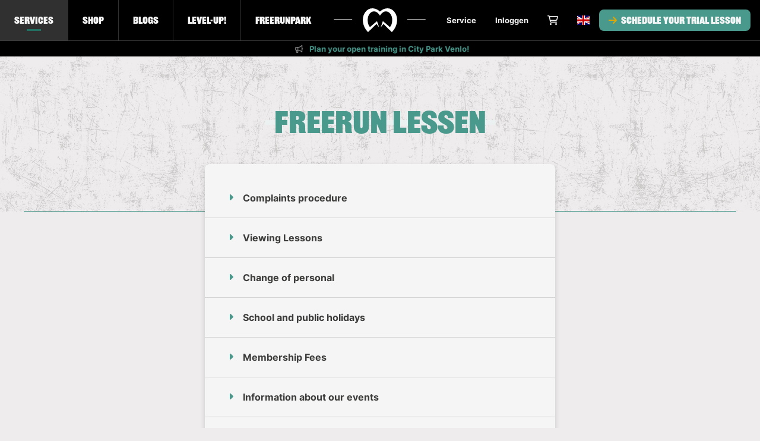

--- FILE ---
content_type: text/html; charset=UTF-8
request_url: https://mindedmotion.com/en/service/faq/school
body_size: 19172
content:
<!doctype html>
<html lang="en">
<head>
    <meta charset="utf-8">
    <meta http-equiv="X-UA-Compatible" content="IE=edge">
    <meta name="viewport" content="width=device-width, initial-scale=1">
    <meta name="csrf-token" content="f6mdjKaIBQYEvq4y5Zef9subW9C66dxs3CvemajV">
    <meta name="apple-mobile-web-app-capable" content="yes">

    <link rel="apple-touch-icon" sizes="180x180" href="https://mindedmotion.com/images/favicons/apple-touch-icon.png">
    <link rel="icon" type="image/png" sizes="32x32" href="https://mindedmotion.com/images/favicons/favicon-32x32.png">
    <link rel="icon" type="image/png" sizes="16x16" href="https://mindedmotion.com/images/favicons/favicon-16x16.png">
    <link rel="manifest" href="https://mindedmotion.com/images/favicons/site.webmanifest">
    <link rel="mask-icon" href="https://mindedmotion.com/images/favicons/safari-pinned-tab.svg" color="#000000">
    <meta name="msapplication-TileColor" content="#00aba9">
    <meta name="theme-color" content="#ffffff">
    <meta name="facebook-domain-verification" content="tlfes4cpj6l0id6yjoq24y01cym89m" />

            <link rel="alternate" hreflang="en"
          href="https://mindedmotion.com/en/service/faq/school" />
            <link rel="alternate" hreflang="nl"
          href="https://mindedmotion.com/nl/service/faq/school" />
            <link rel="alternate" hreflang="x-default" href="https://mindedmotion.com/nl" />


                    <script src="https://config.metomic.io/config.js?id=prj:cee72dff-7da2-44fa-8631-7fb0ba5fce74" crossorigin charset="utf-8"></script>
            <script src="https://consent-manager.metomic.io/embed.js" crossorigin charset="utf-8"></script>
        

    
    <title>Freerun lessen | Minded Motion</title>

<link rel="canonical" href="https://mindedmotion.com/en/service/faq/school"/>

<meta name="description" content="Discover Minded Motion - the ultimate place for freerunners! At Minded Motion, everything is about action, adventure and boundary-pushing experiences. Step inside our amazing freerun halls or follow the coolest lessons from our enthusiastic teachers!"/>

<meta name="keywords" content=""/>

 
<meta itemprop="name" content="Freerun lessen  | Minded Motion">
<meta itemprop="description" content="Discover Minded Motion - the ultimate place for freerunners! At Minded Motion, everything is about action, adventure and boundary-pushing experiences. Step inside our amazing freerun halls or follow the coolest lessons from our enthusiastic teachers!">
<meta itemprop="image" content="https://mindedmotion.com/images/socialimage-mindedmotion_2025.jpg">

 
<meta property="og:title" content="Minded Motion | Freerun lessen"/>
<meta property="og:description" content="Discover Minded Motion - the ultimate place for freerunners! At Minded Motion, everything is about action, adventure and boundary-pushing experiences. Step inside our amazing freerun halls or follow the coolest lessons from our enthusiastic teachers!"/>
<meta property="og:url" content="https://mindedmotion.com/en/service/faq/school"/>
<meta property="og:image" content="https://mindedmotion.com/images/socialimage-mindedmotion_2025.jpg"/>
<meta property="og:type" content="website">
<meta property="og:site_name" content="Minded Motion">
<meta property="og:locale" content="en">
<meta property="fb:app_id" content="1591917141102768">

 
<meta name="twitter:card" content="summary">
<meta name="twitter:title" content="Minded Motion | Freerun lessen">
<meta name="twitter:description" content="Discover Minded Motion - the ultimate place for freerunners! At Minded Motion, everything is about action, adventure and boundary-pushing experiences. Step inside our amazing freerun halls or follow the coolest lessons from our enthusiastic teachers!">
<meta name="twitter:image" content="https://mindedmotion.com/images/socialimage-mindedmotion_2025.jpg">


    <!-- Google Tag Manager -->
<script>(function(w,d,s,l,i){w[l]=w[l]||[];w[l].push({'gtm.start':
    new Date().getTime(),event:'gtm.js'});var f=d.getElementsByTagName(s)[0],
    j=d.createElement(s),dl=l!='dataLayer'?'&l='+l:'';j.async=true;j.src=
    'https://www.googletagmanager.com/gtm.js?id='+i+dl;f.parentNode.insertBefore(j,f);
    })(window,document,'script','dataLayer','GTM-TN7362H');</script>
    <!-- End Google Tag Manager -->

<!-- Global site tag (gtag.js) - Google Analytics -->


    <script src="https://kit.fontawesome.com/2918035e2c.js" crossorigin="anonymous"></script>
    <link rel="stylesheet" href="https://use.typekit.net/kmu5gfj.css">

            <script>
            window.Laravel = {"csrfToken":"f6mdjKaIBQYEvq4y5Zef9subW9C66dxs3CvemajV","locale":"en","baseUrl":"https:\/\/mindedmotion.com"};

            window.trans = {
  "school.index.biggest": "<p> Minded Motion sees the world as a big playground. We want to share this playground. Minded Motion is the largest freerunning organization in Limburg and Brabant. We provide various activities, including lessons, workshops, children's parties, events, camp, and competitions. In addition to offering these activities, Minded Motion has its own webshop with clothing line. </p>\n<p> Feerunning is moving from A to B, where obstacles are defended in all kinds of ways. Along the way there is room for creative looking tricks, flips and movements. The main thing with freerunning is to get your whole body and mind under control. </p>\n<p> Minded Motion offers safe and challenging lessons in parkour and freerunning to more than 1200 students. These lessons are given by professional and trained freerunners! The Minded Motion trainers are committed every day and are aware of all the ins and outs of the sport. </p>\n<p> We give freerunning lessons to children from the age of 7. To provide a challenging lesson for everyone, the lessons are split into age and level. In general, the lessons are from 7 to 12 years old, 12 years and older and 25+. The lessons are not only for boys, but also for girls! With a freerunning lesson it is part that you move freely through the environment and work on your own creativity. In the lessons this is done with the right balance in structure and freedom. </p>\n<p> Want to get an impression of our school and activities? Then watch the video above. Of course we want to get as many young people as possible to freerun and that is why we are constantly looking for new locations. Is your town or city not yet listed? Then contact us for the possibilities. </p>",
  "school.index.intro": "Do you like challenge and do you also want to learn cool tricks? Then freerunning is the sport for you! Freerunning is a sport where you move as smoothly and creatively as possible over and against obstacles. With freerunning it is the art to get your whole body and mind under control. The lessons are offered in a challenging environment in a safe environment in Limburg or Brabant (NL)",
  "school.index.responsible": "Our trainers are trained in assistance with freerunning tricks. They have a current first aid diploma and teach freerunners fall techniques. Learning these techniques serves to prevent injuries and helps to obtain air awareness.",
  "school.show.intro": "Do you like challenge and do you also want to learn cool tricks? Then freerunning is the sport for you! Freerunning is a sport where you move as smoothly and creatively as possible over and against obstacles. With freerunning it is the art to get your whole body and mind under control. The lessons are offered in a challenging environment in a safe environment in :location",
  "cart.success.message" : ":qty x :product has been added to your cart. 🎉",
  "main.items":"{1} :value item|[2,*] :value items",
  "lesson.subscription.success.lead": "Nice that you are interested in a freerunning lesson at Minded Motion!",
  "lesson.subscription.success.text": "Curious about what a freerunning class at Minded Motion looks like? Then watch the video below.",
  "corona-order-msg" : "***Note:*** At the moment the trainer comes out at the start of the lesson to hand over the orders. Parents / guardians are not allowed to enter the property due to the corona measures."
}
;
            window.cartQty = 0;
        </script>
        

        <!-- //////////////
        ////
        ////    This website is designed and build by:
        ////    BrandBeat media | www.brandbeat.nl
        ////
        ////////////////// -->

    <link rel="stylesheet" href="/css/app.css?id=b3f601f5d3ea32167ea2">
</head>

<body class="">
<!-- Google Tag Manager (noscript) -->
<noscript><iframe src="https://www.googletagmanager.com/ns.html?id=GTM-TN7362H"
    height="0" width="0" style="display:none;visibility:hidden"></iframe></noscript>
    <!-- End Google Tag Manager (noscript) -->


<!--[if lt IE 10]>
    <div class="c-notice c-notice--warning c-notice--topbar">
        <p class="c-notice__text">main.browser-compatibility</p>
    </div>
<![endif]-->
<div class="o-layout__page" id="app">
    <div class="c-topnav">

    <div class="c-topnav__top">
        <a class="c-topnav__toggle" v-on:click.stop.prevent="openSidebar('v-mainmenu')" v-on:submit.prevent>
            <i class="fa fa-bars"></i>
        </a>

        <topnav name="v-mainmenu">
            <div class="c-topnav__side-top" v-cloak>
                <ul class="c-topnav-icons u-justify-between">
                    <li class="c-topnav-icons__item">
                        <a href="https://mindedmotion.com/en/user" class="c-topnav-icons__link c-topnav-icons__link--small">
                                                            Login
                                                    </a>
                    </li>
                    <li class="c-topnav-icons__item">
                        <a href="https://mindedmotion.com/en/service" class="c-topnav-icons__link c-topnav-icons__link--small">
                           Service
                        </a>
                    </li>
                    <li class="c-topnav-icons__item" v-bind:class="{ 'is-open' : showLanguages }">
                        <a href="#" class="c-topnav-icons__link"
                           v-on:click.prevent="showLanguages = !showLanguages">
                        <span class="c-topnav-icons__link-wrap">
                            <span class="flag-icon flag-icon-gb"></span>
                        </span>
                        </a>
                    </li>
                </ul>
            </div>

            <ul class="c-nav-top" v-cloak>
    <li class="c-nav-top__item  is-active ">
        

        <dropdown>
            <template slot-scope="active">
                <a @click="active.toggle()" class="c-nav-top__link">
                    <img class="c-nav-top__icon" style="height: 1.6em" src="https://mindedmotion.com/images/icons/freerunner.svg" alt="Freerunning lessen">
                    <span class="c-nav-top__label">
                        Services
                    </span>
                </a>
            </template>
            <template slot="dropdown">
                <div class="c-nav-top__dropdown">
                    <ul class="c-nav c-nav--diapos">
                        <li class="c-nav__item">
                            <a href="https://mindedmotion.com/en/school/freerunlessen" class="c-nav__link">Freerun lessons</a>
                        </li>
                        <li class="c-nav__item">
                            <a href="https://mindedmotion.com/en/events" class="c-nav__link">Events</a>
                        </li>
                        <li class="c-nav__item">
                            <a href="https://mindedmotion.com/en/workshops" class="c-nav__link">Workshops</a>
                        </li>
                        <li class="c-nav__item">
                            <a href="https://mindedmotion.com/en/childrens-party" class="c-nav__link">Freerun Children&#039;s party</a>
                        </li>
                        <li class="c-nav__item">
                            <a href="https://mindedmotion.com/en/show-team" class="c-nav__link">Freerun show team</a>
                        </li>
                        <li class="c-nav__item u-text-center u-hidden tablet:u-block">
                            <a href="https://mindedmotion.com/en/school/freerunlessen" class="c-btn c-btn--primary u-my-2">
                                <i class="fal fa-arrow-right"></i> Schedule your trial lesson
                            </a>
                        </li>
                    </ul>
                </div>
            </template>
        </dropdown>

    </li>
    <li class="c-nav-top__item ">
        <dropdown>
            <template slot-scope="active">
                <a @click="active.toggle()" class="c-nav-top__link">
                    <img class="c-nav-top__icon" style="height: 1.6em" src="https://mindedmotion.com/images/icons/store.svg" alt="Store">
                    <span class="c-nav-top__label">
                        Shop
                    </span>
                </a>
            </template>
            <template slot="dropdown">
                <div class="c-nav-top__dropdown">
                    <ul class="c-nav c-nav--diapos">
                        <li class="c-nav__item">
                            <a href="https://mindedshop.com" target="_blank" class="c-nav__link">Minded Shop</a>
                        </li>
                        <li class="c-nav__item">
                            <a href="https://mindedmotion.com/en/events" class="c-nav__link">Tickets</a>
                        </li>

                    </ul>
                </div>
            </template>
        </dropdown>

    </li>
    
    <li class="c-nav-top__item ">
        <a href="https://mindedmotion.com/en/blog" class="c-nav-top__link">
            <img class="c-nav-top__icon" style="height: 1.6em" src="https://mindedmotion.com/images/icons/lookbook.svg" alt="Blog">
            <span class="c-nav-top__label">
                Blogs
            </span>
        </a>
    </li>
    <li class="u-hidden tablet:u-block c-nav-top__item ">
        <a href="https://mindedmotion.com/en/levelup" class="c-nav-top__link">
            <img class="c-nav-top__icon" style="height: 1.6em" src="https://mindedmotion.com/images/logo-mindedmotion-levelup.svg" alt="Store">
            <span class="c-nav-top__label">
                Level-Up!
            </span>
        </a>
    </li>
    <li class="c-nav-top__item ">
        <dropdown>
            <template slot-scope="active">
                <a @click="active.toggle()" class="c-nav-top__link">
                    <img class="c-nav-top__icon" style="height: 1.6em" src="https://mindedmotion.com/images/icons/freerunhal.svg" alt="Freerunning lessen">
                    <span class="c-nav-top__label">
                        FreerunPark
                    </span>
                </a>
            </template>
            <template slot="dropdown">
                <div class="c-nav-top__dropdown">
                    <ul class="c-nav c-nav--diapos">
                        <li class="c-nav__item">
                            <a href="https://mindedmotion.com/en/freerunhal/venlo" class="c-nav__link">City Park Venlo</a>
                        </li>
                        <li class="c-nav__item">
                            <a href="https://mindedmotion.com/en/freerunhal/uden" class="c-nav__link">Forest Park Uden</a>
                        </li>
                    </ul>
                </div>
            </template>
        </dropdown>

    </li>
</ul>

            <div class="u-mx-2 tablet:u-hidden">
                <a href="https://mindedmotion.com/en/school/freerunlessen" target="_blank" class="c-btn c-btn--primary">
                    <i class="fal fa-arrow-right"></i> Schedule your trial lesson
                </a>
            </div>

        </topnav>

        <a href="https://mindedmotion.com/en" class="c-topnav__logo-wrapper"><img src="https://mindedmotion.com/images/logo-mindedmotion-diapos.svg" alt="Logo Minded Motion" class="c-topnav__logo"></a>

        <div class="c-topnav__right">
            <ul class="c-topnav-icons">

                <li class="c-topnav-icons__item u-hidden tablet-large:u-block">
                    <a href="https://mindedmotion.com/en/service" class="c-topnav-icons__link c-topnav-icons__link--small">
                        Service
                    </a>
                </li>
                <li class="c-topnav-icons__item u-hidden tablet-large:u-block">
                    <a href="https://mindedmotion.com/en/user" class="c-topnav-icons__link c-topnav-icons__link--small">
                                                    Inloggen
                                            </a>
                </li>
                <li class="c-topnav-icons__item" :class="{'has-badge' : cartQty}">
                    <a href="https://mindedmotion.com/en/cart" class="c-topnav-icons__link" :data-qty="cartQty">
                        <i class="far fa-shopping-cart"></i>
                    </a>
                </li>
                <li class="c-topnav-icons__item u-hidden tablet-large:u-block" v-bind:class="{ 'is-open' : showLanguages }">
                    <a href="#" class="c-topnav-icons__link"
                       v-on:click.prevent="showLanguages = !showLanguages">
                        <span class="c-topnav-icons__link-wrap">
                            <span class="flag-icon flag-icon-gb"></span>
                        </span>
                    </a>
                </li>
                <li class="c-topnav-icons__item u-hidden desktop:u-block">
                    <a href="https://mindedmotion.com/en/school/freerunlessen" class="c-btn c-btn--primary">
                        <i class="fal fa-arrow-right"></i> Schedule your trial lesson
                    </a>
                </li>
            </ul>
        </div>
    </div>

    <transition enter-active-class="animated slideInDown"
            leave-active-class="animated slideOutUp">
    <div class="c-top-dropdown"  v-if="showLanguages" v-cloak>
        <div class="c-top-dropdown__heading">
            <strong class="c-top-dropdown__title">
                Select your language
            </strong>
            <a class="c-top-dropdown__close"  v-on:click="showLanguages = !showLanguages">
                <i class="fal fa-times"></i>
            </a>
        </div>
        <div class="c-language-selector">
            <ul class="c-language-selector__languages" id="language-picker">
                                    <li class="c-language-selector__language">
                        <a class="c-language-selector__link" rel="alternate" hreflang="en" href="https://mindedmotion.com/en/service/faq/school">
                            English
                        </a>
                    </li>
                                    <li class="c-language-selector__language">
                        <a class="c-language-selector__link" rel="alternate" hreflang="nl" href="https://mindedmotion.com/nl/service/faq/school">
                            Nederlands
                        </a>
                    </li>
                            </ul>
        </div>
    </div>
</transition>
    <div class="c-topnav__callouts js-callout-slider">
        <a href="https://mindedmotion.com/nl/freerunhal/uden" class="c-topnav__callout-item"><i class="far fa-bullhorn u-text-neutral-30 u-mr-1"></i> Plan your open training in Forest Park Uden!</a>
    <a href="https://mindedmotion.com/nl/freerunhal/venlo" class="c-topnav__callout-item"><i class="far fa-bullhorn u-text-neutral-30 u-mr-1"></i> Plan your open training in City Park Venlo!</a>
    <a href="https://mindedshop.com/nl" class="c-topnav__callout-item"><i class="far fa-bullhorn u-text-neutral-30 u-mr-1"></i> Check our new clothing!</a>
    </div>

</div>


    <div class="c-bottom-nav js-nav">
        <ul class="c-nav-bottom" v-cloak>
    <li class="c-nav-bottom__item  is-active ">
        

        <dropdown>
            <template slot-scope="active">
                <a @click="active.toggle()" class="c-nav-bottom__link">
                    <img class="c-nav-bottom__icon" style="height: 1.6em" src="https://mindedmotion.com/images/icons/freerunner.svg" alt="Freerunning lessen">
                    <span class="c-nav-bottom__label">
                        Services
                    </span>
                </a>
            </template>
            <template slot="dropdown">
                <div class="c-nav-bottom__dropdown">
                    <ul class="c-nav c-nav--diapos">
                        <li class="c-nav__item">
                            <a href="https://mindedmotion.com/en/school/freerunlessen" class="c-nav__link">Freerun lessons</a>
                        </li>
                        <li class="c-nav__item">
                            <a href="https://mindedmotion.com/en/events" class="c-nav__link">Events</a>
                        </li>
                        <li class="c-nav__item">
                            <a href="https://mindedmotion.com/en/workshops" class="c-nav__link">Workshops</a>
                        </li>
                        <li class="c-nav__item">
                            <a href="https://mindedmotion.com/en/childrens-party" class="c-nav__link">Freerun Children&#039;s party</a>
                        </li>
                        <li class="c-nav__item">
                            <a href="https://mindedmotion.com/en/show-team" class="c-nav__link">Freerun show team</a>
                        </li>
                        <li class="c-nav__item u-text-center u-hidden tablet:u-block">
                            <a href="https://mindedmotion.com/en/school/freerunlessen" class="c-btn c-btn--primary u-my-2">
                                <i class="fal fa-arrow-right"></i> Schedule your trial lesson
                            </a>
                        </li>
                    </ul>
                </div>
            </template>
        </dropdown>

    </li>
    <li class="c-nav-bottom__item ">
        <dropdown>
            <template slot-scope="active">
                <a @click="active.toggle()" class="c-nav-bottom__link">
                    <img class="c-nav-bottom__icon" style="height: 1.6em" src="https://mindedmotion.com/images/icons/store.svg" alt="Store">
                    <span class="c-nav-bottom__label">
                        Shop
                    </span>
                </a>
            </template>
            <template slot="dropdown">
                <div class="c-nav-bottom__dropdown">
                    <ul class="c-nav c-nav--diapos">
                        <li class="c-nav__item">
                            <a href="https://mindedshop.com" target="_blank" class="c-nav__link">Minded Shop</a>
                        </li>
                        <li class="c-nav__item">
                            <a href="https://mindedmotion.com/en/events" class="c-nav__link">Tickets</a>
                        </li>

                    </ul>
                </div>
            </template>
        </dropdown>

    </li>
    
    <li class="c-nav-bottom__item ">
        <a href="https://mindedmotion.com/en/blog" class="c-nav-bottom__link">
            <img class="c-nav-bottom__icon" style="height: 1.6em" src="https://mindedmotion.com/images/icons/lookbook.svg" alt="Blog">
            <span class="c-nav-bottom__label">
                Blogs
            </span>
        </a>
    </li>
    <li class="u-hidden tablet:u-block c-nav-bottom__item ">
        <a href="https://mindedmotion.com/en/levelup" class="c-nav-bottom__link">
            <img class="c-nav-bottom__icon" style="height: 1.6em" src="https://mindedmotion.com/images/logo-mindedmotion-levelup.svg" alt="Store">
            <span class="c-nav-bottom__label">
                Level-Up!
            </span>
        </a>
    </li>
    <li class="c-nav-bottom__item ">
        <dropdown>
            <template slot-scope="active">
                <a @click="active.toggle()" class="c-nav-bottom__link">
                    <img class="c-nav-bottom__icon" style="height: 1.6em" src="https://mindedmotion.com/images/icons/freerunhal.svg" alt="Freerunning lessen">
                    <span class="c-nav-bottom__label">
                        FreerunPark
                    </span>
                </a>
            </template>
            <template slot="dropdown">
                <div class="c-nav-bottom__dropdown">
                    <ul class="c-nav c-nav--diapos">
                        <li class="c-nav__item">
                            <a href="https://mindedmotion.com/en/freerunhal/venlo" class="c-nav__link">City Park Venlo</a>
                        </li>
                        <li class="c-nav__item">
                            <a href="https://mindedmotion.com/en/freerunhal/uden" class="c-nav__link">Forest Park Uden</a>
                        </li>
                    </ul>
                </div>
            </template>
        </dropdown>

    </li>
</ul>
    </div>


    <a href="https://mindedmotion.com/en/cart" class="c-fab js-nav" :data-qty="cartQty" v-if="cartQty">
        <i class="far fa-shopping-cart"></i>
    </a>


<form id="logout-form" action="https://mindedmotion.com/en/logout" method="POST"
      style="display: none;">
    <input type="hidden" name="_token" value="f6mdjKaIBQYEvq4y5Zef9subW9C66dxs3CvemajV">
</form>
    <div class="o-layout__content o-layout__content--full">
        
    <div class="c-hero ">
    <div class="c-hero__body">
                    <section class="o-section c-page-title">
    <div class="o-container">
                    <h1 class="c-page-title__title animated fadeInUp">Freerun lessen</h1>
                    </div>
</section>
            </div>
</div>
    <section class="u--mt-10  u-relative">
        <div class="o-container--tablet-large">
            <div class="grid__row">
                <div class="grid-tablet-8 grid-tablet-push-2">
                    <div class="grid__row">
                        <div class="c-panel  ">

    <div class="c-panel__content">

        
        
        
        
        
        
        
                <div class="c-panel__body">
            
        </div>
        
        
                <div class="c-panel__menu">
            <faq title="Complaints procedure" active="">
                                        <div class="c-content">
                                            <p><strong>What should I do if I have complaints?<br></strong>If you have complaints, you can approach the head trainer. If you are unable to resolve the issue with the head trainer, you can make use of the complaints procedure which can be found on our website.</p>
                                        </div>
                                    </faq>
                                                                    <faq title="Viewing Lessons" active="">
                                        <div class="c-content">
                                            <p><strong>Viewing lessons</strong><br>Are you curious about our freerunning classes? Then come to our open houses on the first class of the month! Everyone is welcome, from parents and grandparents to brothers, sisters, and friends. We would love to show you what our freerunners can do, but please do not disrupt the class.</p>
<p><strong>Trial Lessons</strong><br>If your child is taking a trial class, you are welcome to watch. We want to show you what we do in the classes so that you know where you are bringing your child.</p>
                                        </div>
                                    </faq>
                                                                    <faq title="Change of personal" active="">
                                        <div class="c-content">
                                            <p>You can easily make changes to your personal data in both the member portal and the Minded Motion App. You can view and modify your information under the 'My account' section. If you need any assistance, we are always here to help. You can reach us at <a href="mailto:info@mindedmotion.nl" target="_new">info@mindedmotion.nl</a>. We're happy to assist you!<br></p>
                                        </div>
                                    </faq>
                                                                    <faq title="School and public holidays" active="">
                                        <div class="c-content">
                                            <p>The classes of Minded Motion usually coincide with the school holidays and public holidays of South Netherlands. There are no classes during holidays or on public holidays. This information can be found in the Minded Motion app under the Schedule section.</p>
<p><strong>Below you'll find an overview of the holiday schedule up to January 2026 for Minded Motion:</strong>
<br><em>Please note: Schools may sometimes have their own holiday schedules, so Minded Motion's holiday schedule may differ from your school or work.</em><br></p>
<p><strong>Christmas Holiday 2026–2027:</strong> December 21, 2026 through January 3, 2026<br><strong>Sinterklaas Day 2026:</strong> There <strong>will</strong> be classes on Sinterklaas Day in 2026.<br><strong>Fall Break 2026:</strong> October 19, 2026 through October 25, 2026</p>
<p><strong>Summer Holiday 2026:</strong> July 11, 2026 through August 23, 2026<br><em>(Note: There are no classes on Saturday, July 11, 2026.)</em><br><strong>Pentecost 2026:</strong> May 24, 2026 through May 25, 2026<br><strong>Ascension Day 2026:</strong> May 14, 2025<br><strong>Spring Break 2026 including King’s Day:</strong> April 27, 2026 through May 3, 2026<br><em>(Note: A second week of spring break may follow later if applicable.)</em><br><strong>Easter Weekend 2026:</strong> April 5 &&nbsp;6&nbsp;2026<br><strong>Carnival Break 2026:</strong> February 13, 2026 through February 19, 2026<br><em>(Note: No classes on Friday, February 13, and Saturday, February 12. There <strong>will</strong> be classes on February 20 and 21.)</em></p>
<p><strong>Christmas Holiday 2025–2026:</strong> December 22, 2025 through January 4, 2026<br><strong>Sinterklaas 2025</strong>: 05-12-2025<br><strong>Fall Break 2025:</strong> October 13, 2025 through October 19, 2025</p>
<p><strong>Summer Holiday 2025:</strong> July 5, 2025 through August 17, 2025<br><em>(Note: There are no classes on Saturday, July 5, 2024.)</em><br><strong>Pentecost 2025:</strong> June 8, 2025 and June 9, 2025<br><strong>Ascension Weekend 2025:</strong> May 29, 2025 through June 1, 2025<br><strong>Good Friday, Easter Weekend, King’s Day, Liberation Day & Spring Break:</strong> April 18, 2025 through May 5, 2025<br><strong>Carnival Break 2025:</strong> March 1, 2025 through March 7, 2025<br><em>(Note: No classes on Saturday, March 1; there <strong>will</strong> be classes on February 8.)</em><br></p>
<p><br>The membership fee at Minded Motion is an annual amount collected over 12 months. Please note that collections also occur during holidays. However, it is possible to terminate the subscription at any time with a notice period of one calendar month. Check the schedule in the Minded Motion App to see which classes are ongoing.</p>
                                        </div>
                                    </faq>
                                                                    <faq title="Membership Fees" active="">
                                        <div class="c-content">
                                            <p><strong>Membership fees at Minded Motion</strong></p>
<p>The membership fees at Minded Motion depend on the location (and associated facilities) and the type of subscription you choose. The membership fee is spread over 12 months, meaning it will be automatically debited 12 times per year from the provided bank account.&nbsp;Memberships can be canceled mid-term with a one-calendar-month notice period.<br></p>
<h6>Overview of the different subscriptions:</h6>
<ul><li><strong>Freerunning Venlo Freerun Hall</strong>: €27.95 per month | €335.40 per year</li><li><strong>Freerunning Uden Freerun Hall</strong>: €27.95 per month | €335.40 per year</li><li><strong>Freerunning Turnhall Budel</strong>: €27.95 per month | €335.40 per year</li><li><strong>Freerunning at other locations</strong>: €25.95 per month | €311.40 per year</li><li><strong>Freerunning Adults / 30+</strong>: €34.95 per month | €419.40 per year</li></ul>
<p><em>The fees mentioned above are based on attending one lesson per week. Different rates apply for attending more lessons per week.</em></p>
<p>Upon registration, a one-time registration fee of €19.95 will be charged. This amount will be debited together with the first membership fee.</p>
<p>Would you like to train more than once a week? Check the FAQ under "Attending multiple lessons per week" for more information about the options and associated costs.</p>
<p><br><em><br>Please note that the rates mentioned above are subject to change depending on future adjustments or promotions.</em></p>
                                        </div>
                                    </faq>
                                                                    <faq title="Information about our events" active="">
                                        <div class="c-content">
                                            <p>Information about Minded Motion events is shared via our Facebook page,  our Minded Motion&nbsp;app, mail or/and our website.  Check our page <a href="https://mindedmotion.com/en/events">https://mindedmotion.com/en/ev...</a> for the events currently on our schedule!</p>
                                        </div>
                                    </faq>
                                                                    <faq title="Collection policy" active="">
                                        <div class="c-content">
                                            <p>Not paying = not participating.</p>
<p>Please note that we have a strict collection policy to keep our administration in order. We require advance payment for the lessons that take place in the respective month. If payment cannot be made, participants will not be on the participant list and will not be able to participate. However, this does not mean that the subscription is canceled. If necessary, you can unsubscribe through our member portal or via the Minded Motion App.</p>
<p>It may happen that payment has not been successful due to certain reasons. We ask you to contact us to resolve this before going to class. If payment is not made, you will receive a payment link with payment options. Please note: all unpaid collections are debts and must be paid. Without payment, participation in the lesson is not possible. In the case of multiple non-payments, additional administrative costs will be charged. The collection will continue if the freerunner does not unsubscribe as a member.</p>
                                        </div>
                                    </faq>
                                                                    <faq title="How to inform Minded Motion if you can not come to class?" active="">
                                        <div class="c-content">
                                            <p>You do not have to inform Minded&nbsp;Motion! The trainers note at the beginning of the lesson who is or is not there, after which the lesson will start. It is not possible to keep a watchful eye on participants who are not there and forget to inform us.&nbsp;Experience shows that 80% do not inform us.<br><br>We cannot act on this and call the forgotten cancellations. Otherwise, it would mean that after checking the attendance list, we would have to call all forgotten cancellations and take action if they were not answered. With 1800 children every week, this is an impracticable act. There is also no supervision of the group, which means that we cannot teach and this entails risks. Keep in mind that parents or guardians are responsible for the way back and forth of the children.<strong><br><br>The emergency number is 06 23041271.</strong></p>
                                        </div>
                                    </faq>
                                                                    <faq title="Take several lessons a week" active="">
                                        <div class="c-content">
                                            <p><strong>Great to hear you want to freerun more often!</strong></p>
<p>We completely understand how much fun this sport is and that you’d like to spend more time on it. Let’s explore the possibilities to expand your training schedule together. Feel free to discuss with your current trainer which location, day, and time works best for you, and perhaps we can arrange an additional lesson there.</p>
<p>If it’s not possible to arrange this with your current trainer, don’t hesitate to contact our office. You’re always welcome to try a trial lesson for the extra session to see if it suits you. If you like it, send us an email with your details, and we’ll adjust your membership for you. That way, you can enjoy this awesome sport even more!</p>
<p>To plan your second lesson, we need the following information:<br>First and last name:<br>Day, time, and location of your current training:<br>Day, time, and location of your 2nd training:<br>(If needed) Day, time, and location of your 3rd training:<br><br><strong>Membership fees for Freerunning in Turnhall Budel, Freerun Hall Venlo, or Uden:</strong><br>Comfort Membership | One training session per week: €28.95 per month<br>Premium Membership | Two training sessions per week: €43.95 per month<br>All-In Membership | Two sessions & Open Gym per week: €56.95 per month (not possible in Budel &&nbsp;Uden)</p>
<p><strong>Membership fees for Freerunning at other locations:<br></strong>Comfort Membership | One training session per week: €26.95 per month<br>Premium Membership | Two training sessions per week: €42.95 per month<br>All-In Membership | Three sessions per week: €58.95 per month<br></p>
<ul></ul>
<p>We’ll get started and make sure your membership is updated. You will receive confirmation within five (business) days.</p>
                                        </div>
                                    </faq>
                                                                    <faq title="Jeugdsportfonds or stichting leergeld" active="">
                                        <div class="c-content">
                                            <p><strong>Minded Motion and "Stichting Leergeld" or "Jeugdsportfonds"&nbsp;helps!</strong></p>
<p>The Youth Fund Sport & Culture pays the contribution and/or necessities for children and young people from families where there is not enough money at home. This means that if the Youth Fund Sport & Culture pays you the Minded Motion contribution. If they do not pay the full amount, please contact us for the possibilities.<br>If the Jeugdsportfonds&nbsp;or Stichting Leergeld does not pay the full amount (this depends on your City and/or agency), you must pay the remaining amount yourself.</p>
<p><strong>How does it work?</strong></p>
<p>As a parent and carer you can contact an intermediary, for example the teacher, someone from the social district team, debt counseling or youth care. They will forward the application to the Youth Sports Fund. If the application has been approved, your son or daughter can often come and work out with us within three weeks.</p>
<p>There is always a Youth Fund Sport & Culture nearby. You will find the contact details of all funds on <a href="https://jeugdfondssportencultuur.nl/" target="_blank">the website</a> of the Youth Fund Sport & Culture.</p>
<p>Do you qualify and can you come and work out with us? Then we need the details of the Youth Sports Fund or Stichting Leergeld where the application has been submitted, so that we can send an invoice.</p>
<p><strong>Then you have to send an e-mail with the following information to info@mindedmotion.nl<br></strong><strong>Name and surname:<br></strong><strong>age:<br></strong><strong>Address data:<br></strong><strong>E-mail address:<br></strong><strong>Phone number:<br></strong><strong>Location, time and day of training:<br></strong><strong>Start date:</strong></p>
<p>After receiving the above information, we will process the registration in our member system and the participant can follow the lessons.</p>
<p>Note: Do not register as a member at Minded Motion if you want to use Stichting Leergeld or Jeugdsportfonds, otherwise you will have to pay yourself until we have confirmation from the foundation. It is not possible to request a contribution through the foundation with retroactive effect, we will therefore not refund any contribution previously paid.</p>
                                        </div>
                                    </faq>
                                                                    <faq title="Sign up for the freerunning classes" active="">
                                        <div class="c-content">
                                            <p>For the freerunning classes, you don't need to sign up. We will automatically schedule you weekly in the class where you usually train. It may take a few working days for your name to appear on the schedule in the Minded Motion App or member portal. If your name is not listed, please inform the trainer and he will check what may be going wrong.</p>
                                        </div>
                                    </faq>
                                                                    <faq title="General Terms and Conditions" active="">
                                        <div class="c-content">
                                            <p><strong>Article 1 Definitions</strong></p>
<p>Contractor: Minded Motion</p>
<p>Client: Legal representative of the child or the participant</p>
<p>Participant: The person who takes the freerunning lessons at Minded Motion</p>
<p>Lessons / training: (free running) lessons are understood to mean the training sessions that Minded Motion provides to the participants</p>
<p>Trainer: Person who provides freerunning lessons on behalf of and on behalf of Minded Motion</p>
<p><strong>Article 2 General</strong></p>
<p>2.1 The Participant is expected to appear in sportswear, this contributes to safety during the lesson.</p>
<p>2.2 If the Participant is younger than 18 years, the online registration form must be signed by the relevant Client.</p>
<p>2.2 If the Participant behaves indecently during the lessons offered by Minded Motion, the Trainer is authorized to remove the Participant from the lesson.&nbsp;There is no right to a refund of lessons not taken.</p>
<p>2.3 It is not necessary to unsubscribe once due to illness or other activities of the Participant. The Participant is not entitled to a refund of lessons not taken. The Client is fully responsible for the return journey to the lessons. Information about this can be found on FAQ at www.mindedmotion.nl. In case of excesses, it is possible to call the&nbsp;<strong>emergency number 06-23041271.</strong></p>
<p>2.4 Classes do not take place on public holidays or holidays. Should it be otherwise, this will be stated in the lesson and the Client will be informed via email, website and / or Facebook. The annual schedule can be found via the member portal and Minded Motion&nbsp;App.</p>
<p>2.5 Activities that apply to all members of Minded Motion are shared via the website and e-mail. Other information specific to a group is sent by e-mail or by letter in the training.</p>
<p>2.6 You can contact the trainer with complaints / comments, if the Client cannot resolve this, the Client can use the complaints procedure that can be found at www.mindedmotion.nl.</p>
<p>2.7 The Client is responsible for the Participant being dropped off and behaving properly in the relevant (class) location. Minded Motion has no overview of changing rooms, corridors or other areas, because the trainers are busy preparing for the lesson or giving subsequent lessons.</p>
<p>2.8 It is not allowed to eat and / or drink in the gym. There are plenty of drinking moments during the training. During warm days there are extra drinking moments / breaks.</p>
<p>2.9 Every first lesson of the month is a viewing lesson. Everyone is allowed to come and watch as long as the lesson is not disrupted.</p>
<p>2.10 Photos and videos can be taken during the lesson. This image material can be used for Minded Motion promotional purposes.</p>
<p>2.11 Minded Motion will never pass on your personal information to third parties.</p>
<p>2.12 It is very important that changes in the address, telephone number, e-mail address and bank account number of the participant are communicated as soon as possible via info@mindedmotion.nl.</p>
<p>2.13 It is not allowed to make up for lessons that have not been taken into another time or location without consulting Minded Motion.</p>
<p><strong>Article 3 Payment and collection costs</strong></p>
<p>3.1 One-off registration costs of € 19.95 will be collected with the first debit.</p>
<p>3.2 For invoicing, Minded Motion's digital registration form must be completely and truthfully completed and signed.</p>
<p>3.3 The amount is debited at the beginning of the relevant month by means of a direct debit. The contribution is a prepayment of the lessons.</p>
<p>3.4 The subscription is tacitly renewed monthly and has one calendar month notice period.</p>
<p>3.5 The first debit serves to confirm registration.</p>
<p>3.6 If you prefer to pay in cash, please contact sven@mindedmotion.nl.</p>
<p>3.7 If the collection of the membership is not collected for 2 consecutive months, the Client must contact info@mindedmotion.nl.</p>
<p>3.8 If the payment of the direct debit no longer takes place, while you have not made a deregistration, the Client must contact us via info@mindedmotion.nl</p>
<p>3.9 Payment is made at the responsibility of the Client. If the participant is not in the list, due to payment arrears, access to the lesson will be refused.</p>
<p>3.10 The contribution to Minded Motion is an annual amount that will be collected over 12 months. Keep in mind that money is also collected during holidays. However, it is possible to cancel the subscription prematurely with a calendar month notice period.</p>
<p>3.11 Prices in the Netherlands increase every year. This is called price inflation. This price inflation also affects our costs. Minded Motion is authorized to index the membership price on January 1 of each calendar year. If this price increase is implemented during the first three months from the "start date of the membership" stated in the agreement, the Member has the right to terminate his membership with immediate effect.</p>
<p><strong>Article 4 Membership</strong></p>
<p>4.2 After the second payment reminder, 15 euros will be charged for additional administration costs.</p>
<p>4.3 In the absence of payment after 5 weeks, the Participant will be refused in the lesson. Client continues to owe the outstanding amount.</p>
<p>4.4 A new registration fee is payable for each renewed registration after deregistration.</p>
<p>4.5 Rate adjustments due to government measures can be implemented immediately regardless of the amount and do not give the right to dissolution.</p>
<p>4.6 It is possible that lessons are canceled due to external factors, force majeure and / or holidays and holidays. In that case, the participant is not entitled to a refund of tuition fees. If 4 consecutive lessons are canceled, the contribution will be temporarily stopped.</p>
<p>4.7 You can unsubscribe digitally through the Minded Motion app or info@mindedmotion.nl. It is not possible to pay a cancellation verbally or by post. Even if the trainer indicates that this can be done verbally, Minded Motion must still receive a written or digital deregistration.</p>
<p>4.8 It may happen that lessons are lost due to external factors arising from excesses within Minded Motion. In that case, the Client is not entitled to a refund of tuition fees. If 5 consecutive lessons are canceled, the Client will be given the option to freeze the membership. Minded Motion will do everything in its power to arrange replacement activities, products or lessons.</p>
<p>4.9 Force majeure is understood to mean any circumstance on which Minded Motion has no influence, nor can reasonably have any influence and which makes it impossible or unreasonably difficult to provide the services. Force majeure includes in particular, but not limited to, war, danger of war, riots, code red, flood, strike, business disruptions. Force majeure can also include advice from the RIVM and other government advice.</p>
<p>4.10 There can be no reduction in membership fees in case of force majeure. If the period of force majeure lasts longer than two months, the Client is entitled to dissolve the agreement extrajudicially. When the agreement is dissolved, Minded Motion will stop the collection costs. Minded Motion will do everything in its power to organize replacement lessons if this is possible.</p>
<p><strong>Article 5 Liability and indemnity</strong></p>
<p>5.1 Minded Motion is not liable for loss, embezzlement, theft, damage, either directly or indirectly, or from or to the participants' goods.</p>
<p>5.2 It is safer if the participants do not wear jewelry / watches during the lessons. Minded Motion is not liable for the loss of clothing, jewelry and the like, nor for the resulting damage.</p>
<p>5.3 Intentional damage caused by participants will be recovered from the Client of the relevant Participant.</p>
<p>5.4 The legal representative of the Participant is responsible that the Participant is insured for material and immaterial damage or injury. Participants from abroad are also insured themselves for material and immaterial damage or injury.</p>
<p>5.5 Apart from the fact that our teachers deal professionally, responsibly and thoughtfully with the risks that free-running entails, it remains entirely at your own risk to participate in the lessons, training and / or other activities. Minded Motion is not liable for injuries or other damage that the participant incurs during or as a result of a training.</p>
<p>5.6 The participants are at all times obliged to follow the safety regulations set by Minded Motion.</p>
<p>5.7 If you question the safety in our lessons, we think it is extremely necessary that you first contact us via the complaints procedure and then contact us by telephone. The complaints procedure and the contact details of Minded Motion can be found at <a href="http://www.mindedmotion.com.</p><p>5.8">www.mindedmotion.com.</a></p>
<p>5.8&nbsp;We find it extremely important that the Client sees our working method. For this reason, we make it mandatory that the Client attends at least one training before registration. When (digitally) signing the registration form, the Client confirms that the freerunning lessons are offered in a safe and responsible manner. The client agrees that the lessons are taught by Minded Motion trainers.</p>
<p>5.9 If you have any doubts about the quality and safety with regard to the training courses, teachers or activities, we strongly recommend that you visit one or more training courses in the meantime. Visiting a training in the meantime is considered a complaint and the trainer will contact you for this training in order to discuss the matter (with the exception of the viewing lesson on the 1st training of the month).</p>
<p>5.10 The Client confirms that the Participant in the training is in good physical condition and that he / she has no medical indications or medications that could limit or prevent participation in the training and / or other activities of Minded Motion.</p>
<p>5.11 The Client is itself responsible for informing Minded Motion with regard to medical indications or medication.</p>
<p>5.12 If Minded Motion should be addressed by third parties, the Client is obliged to assist Minded Motion, both extrajudicially and in law, and to immediately do everything that may be expected of him in that case.</p>
<p>5.13 Should the Client fail to take adequate measures, Minded Motion is entitled to do so itself without notice of default. All costs and damage on the part of Minded Motion and third parties that arise as a result are entirely at the expense and risk of the Client.</p>
<p><strong>Article 6: Applicable law and disputes</strong></p>
<p>6.1 All legal relationships to which Minded Motion is a party are exclusively governed by Dutch law, even if an obligation is fully or partially implemented abroad or if the party involved in the legal relationship is domiciled there.</p>
<p>6.2 Clients will only appeal to the courts after they have made every effort to settle a dispute in mutual consultation.</p>
<p>6.3 Minded Motion is entitled to unilaterally amend these General Terms and Conditions. In that case, the Contractor will inform the Client of the changes in good time. There will be at least one month between this notification and the entry into force of the amended terms and conditions.</p>
<p><em>February 2020</em></p>
                                        </div>
                                    </faq>
                                                                    <faq title="Can I make up for a missed lesson?" active="">
                                        <div class="c-content">
                                            <p>It's annoying when you can't attend the freerunning classes at Minded Motion due to a double booking in your schedule or other circumstances. Unfortunately, it's not possible to make up for a missed class at another time. When you become a member of Minded Motion, we reserve one spot in a specific class for you. If you can't make it to the class for any reason, you won't be able to attend any classes that week.</p>
<p>We don't offer the possibility to make up for missed classes because it would lead to a loss of overview over the classes. This could result in too many children in one class hour, uncertainty about the membership of participants, and a trainer who's not aware of the children and their level. This puts the safety of the classes at risk, and we want to avoid that at all costs.</p>
                                        </div>
                                    </faq>
                                                                    <faq title="Lost &amp; Found" active="">
                                        <div class="c-content">
                                            <p><strong>Have you lost something?</strong></p>
<p>We leave found objects at the found objects or the central location of the sports accommodation. We do not take lost and found items home as our car will be completely full within a week.</p>
<p>Take a look at the sports accommodation or contact them. If a school makes frequent use of the gym, you can also contact the school. They often take the stuff with them because they think it belongs to a student of the school.</p>
                                        </div>
                                    </faq>
                                                                    <faq title="Training weekly in a different lesson" active="">
                                        <div class="c-content">
                                            <p><strong>The trainer wants me to train at a different time (or day):</strong><br>If the trainer has asked you if you can train at a different time or day and you want this, you can come to this lesson the next lesson. Usually the trainer asks to train at a different hour because he thinks that the other group is better suited to your level. The trainer will ensure that you are assigned to the new lesson within our administration system Minded Motion /&nbsp;Sportbit.&nbsp;<strong><br>Does the time not suit your agenda?</strong> Then just come to the class where you usually train and talk to&nbsp;the trainer. Changing groups is always in consultation. If you cannot make it to the new time, you can of course continue to train with us.<strong><br>Do you have any questions?</strong> Then just come to class where you usually train and have contact with the trainer before / after class (together with your parents). He can give you more information about the group change.<strong><br><br>I would like to train in a different group on the same day:</strong><br>If you would like to train at a different time on the same day, it is best to contact the trainer after the lesson. The trainer has the best overview of the lessons and knows your level. This allows him to make a well-considered decision whether there is room in the group you have indicated and / or whether it matches your level.<strong><br><br>I would like to train on a different day or location:</strong><br>If you would like to train on a different day and / or location, it is best to contact your trainer or send an email to info@mindedmotion.nl with your preference of location, day and preferred lesson time. Note that it is not always possible to switch to the class you have requested, as it may be full or the level and / or age does not match.<strong><br></strong></p>
                                        </div>
                                    </faq>
                                                                    <faq title="Can i bring a friend to the class?" active="">
                                        <div class="c-content">
                                            <p>Yes! You can certainly bring a friend with you to the freerunning class! He/she can always follow a free trial lesson with us! We would like to kindly ask you to request a trial lesson before the lesson via the website. We need some information in case of an emergency.</p>
<p>Are you unable to schedule the trial lesson for the relevant lesson time? Schedule the lesson at an earlier time of the day and ask by email (info@mindedmotion.nl) if the trial lesson can be moved so that we can adjust it manually. Indicate which lesson you would like to schedule the trial lesson. Keep in mind that this could put you in an advanced lesson.</p>
                                        </div>
                                    </faq>
                                                                    <faq title="Unsubscribe lessons" active="">
                                        <div class="c-content">
                                            <p>We believe it's important that children are not locked into a sport they may no longer enjoy. We don't have long contracts, and our subscriptions terminate with just 1 calendar month's notice. One calendar month means that the next month, in its entirety, must still be paid. For example:</p>
<p>"Let's say you inform us on April 10th that you want to stop. The membership fee for that month is already collected on the 1st. You are required to pay for the upcoming month of May. The subscription ends on June 1st. You will only receive one more direct debit for the month of May."</p>
<p>We're sorry to hear that you may want to stop. Every child requires a different approach, and sometimes a different trainer might be a better fit. Please do let us know, and we'd be happy to assist you! You can find the option to cancel your subscription through our Minded Motion App or the member portal. In the Minded Motion app or member portal, go to the 'Shop' - 'Subscription' section: [link].</p>
<p>We have a notice period of 1 calendar month, and the account will be deleted after that time. Until then, you are welcome to continue training with us</p><p></p>
                                        </div>
                                    </faq>
                                                                    <faq title="Kamp tickets uitverkocht" active="">
                                        <div class="c-content">
                                            <p>Did you just miss the ticket sale, or just too late? Mail to info@mindedmotion.nl to get on the waiting list. We would prefer to give everyone a place for the Minded Motion camp. Unfortunately, we are tied to a limited number of places to ensure safety.</p>
<p>By registering for the waiting list, we will gain a better insight into the enthusiasm for the camp. For example, we may be able to organize more camps in the future, so that everyone who would like to participate has a place.</p>
                                        </div>
                                    </faq>
                                                                    <faq title="Why do i pay during the holidays?" active="">
                                        <div class="c-content">
                                            <p>Pay attention! The contribution at Minded Motion is an annual amount that is collected over 12 months/instalments. Please note that debits are also made during holidays, while there are no lessons.&nbsp;The annual fee depends on the location (and its associated facilities) and the membership plan you have. View all annual fees under the "Membership Costs" section.<br></p>
<p>As of September 1, 2020, the monthly contribution has decreased, but we collect through the holiday periods to reach the membersship costs per year. Reasons for this are the ongoing subscriptions that we cannot temporarily stop for a period in the SportBit member system. This was a very time-consuming task every year, because each subscription had to be temporarily stopped and activated separately. The subscription cannot be temporarily paused during holiday periods. Of course, you retain the right to cancel the subscription with 1 calendar month.</p>
<p>We do not provide lessons during school holidays or public holidays. Check the schedule in the Minded Motion app or in the FAQ under the heading "School and public holidays"</p>
                                        </div>
                                    </faq>
                                                                    <faq title="How do we guarantee safe classes?" active="">
                                        <div class="c-content">
                                            <p>Freerun is a sport that is becoming increasingly popular among the youth. It is a sport that encourages young people to exercise again. This is an important fact, as the motor skills of young people have deteriorated sharply in recent years. Freerunning can be risky if you don't know how to practice it safely. Our job is to teach as many freerunners as possible to freerun safely!<br><br>Our trainers are trained in assistance with freerunning tricks. They have a current first aid certificate and teach freerunners fall techniques. Learning these techniques serves to prevent injuries and helps to gain air-awareness.<br>In addition, we give the children rules of thumb, so that they become more aware when making tricks.<br><br>In addition, we give the freerunners rules of thumb. We also advise the home front to remind the children of this. It concerns the following rules of thumb:<br><br>1. Check your surroundings!<br>2. Can i, will i and dare i? Is one of the answers no? Then you can't do the trick<br>3. Preparation. mental and physical preparation is necessary before attempting the trick.<br><br></p>
                                        </div>
                                    </faq>
                                                                    <faq title="Refunds for Events" active="">
                                        <div class="c-content">
                                            <p>It is usually not possible to receive a refund for event tickets. The tickets purchased are personal and cannot be exchanged. It is only possible to deviate from the above rule in special circumstances. If this applies to you, please contact us.</p>
                                        </div>
                                    </faq>
                                                                    <faq title="Do i have to pay a registration fee for an extra family member?" active="">
                                        <div class="c-content">
                                            <p>No, You do not have to pay a registration fee for brothers or sisters who are registered with&nbsp;a family account.</p>
                                        </div>
                                    </faq>
                                                                    <faq title="Trail lesson for brother or sister" active="">
                                        <div class="c-content">
                                            <p><strong>Does your other son or daughter also want to take a trial lesson, but does someone else in the family already have a subscription?</strong> Unfortunately, you cannot plan a new trial lesson with the same email address. follow the steps below so that brother or sister can still participate!<br><strong><br>Step 1:</strong>&nbsp;Go to&nbsp;the Member Portal, go to “family account” at “My Account”. Click on “add family account” and fill in all the details of the new trial lesson. Also possible in the Minded Motion app: Log in and click on the 3 lines in the left upper corner and then on the square profile button (family account)&nbsp;to add a family member.&nbsp;</p>
<p><strong>Step 2:</strong> Send an email to Minded Motion that you have another son/daughter who would like to take a trial lesson with the following details of the new trial lesson: First and last name, date of birth, lesson location and lesson day/time that you want to take the trial lesson.</p>
<p><strong>Step 3:</strong> We schedule him/her for the first trial lesson in the lesson of your choice! You will receive a confirmation of this by email.</p>
<p><strong>Step 4:</strong> Was the&nbsp;trial lesson a succes&nbsp;and does he/she want to come and train weekly? In the Minded Motion&nbsp;App or the Member Portal, go to “Family account” and choose the account you want to link a subscription to.</p>
<p><strong>Step 5:</strong> Go back to the main screen and go to “Shop” and then to “Subscriptions”. Then click on the green button with the text: “Choose a new subscription”. Then choose the start date and the subscription “Weekly | 1x”. You will immediately see the costs of the current month from the start date. Then click on “Finish”.</p>
<p><strong>Step 6:</strong> Go to the class where you also followed the trial lesson, the trainer will ensure that you are scheduled for the lesson every week. Have fun!</p>
<p><em>Did you know that you don't pay a registration fee for an extra family account?</em></p>
                                        </div>
                                    </faq>
                                                                    <faq title="Trail lesson for two participants" active="">
                                        <div class="c-content">
                                            <p>If you want to request a trial lesson for two people (for example, family members), you can fill in two names with the "first name" in the trial lesson planner.</p>
                                        </div>
                                    </faq>
                                                                    <faq title="Register two family members after a trial lesson. How do I do that?" active="">
                                        <div class="c-content">
                                            <p>In the night after the trial lesson you will receive an email from Minded Motion with a link with which you can register one of your family members. Complete this completely for one of your family members. After this has been completed, the first family member is registered. You must manually add the second family member and link a subscription through a family account.</p>
<p><strong>Step 1:&nbsp;</strong>Log in&nbsp;to&nbsp;the Member Portal, go to “family account” at “My Account”. Click on “add family account” and fill in all the details of the second family Member. Also possible in the Minded Motion app: Log in and click on the 3 lines in the left upper corner and then on the square profile button(family account)&nbsp;to add a family member.&nbsp;<br></p>
<p><strong>Step 2:</strong> In the Minded Motion&nbsp;App or the Member Portal, go to “Family account” and choose the account of the second family member.</p>
<p><strong>Step 3:</strong> Go back to the main screen and go to “Shop” and then to “Subscriptions”. Then click on the green button with the text: “Choose a new subscription”. Then choose the start date and the subscription “Weekly | 1x”. You will immediately see the costs of the current month from the start date. Then click on “Finish”.</p>
<p><strong>Step 4:</strong> Go to the lesson where you also took the trial lesson, the trainer will make sure that you are scheduled for the lesson on a weekly basis. Have fun!</p>
<p><em>Did you know that you don't pay a registration fee for an extra family account?</em></p>
                                        </div>
                                    </faq>
                                                                    <faq title="I can&#039;t log in or get an error message with login." active="">
                                        <div class="c-content">
                                            <p>Minded Motion has 3 different systems. You must create a new account for each system.<br>- Webshop Minded Motion<br>- Member Portal (Online portal & the Minded Motion&nbsp;App)<br>- Level Up!&nbsp;Platform</p>
<p>Can't log in to the relevant platform?<br>1. If your email address is not recognized, create a new account on the relevant platform. Can't log in to the Minded Motion&nbsp;Member Portal and do you have an account and a current membership? Please contact us at info@mindedmotion.nl.<br>2. If your email address is recognized, click on "forgot password" to reset your password.</p>
                                        </div>
                                    </faq>
        </div>
            </div>

    
    </div>
                    </div>
                </div>
            </div>
        </div>
    </section>
    <section class="u-mt-10">
    <div class="o-container--tablet">
        <div class="u-text-center">
            <h3>Still no answer to your question?</h3>
            <p>Don&#039;t hesitate to contact us by phone or mail.</p>
        </div>

        <div class="u-text-center">
            <div class="u-m-4 u-inline-block">
                <div class="c-icon-block u-inline-flex ">
    <div class="c-icon-block__icon">
        <i class="fal fa-phone"></i>
    </div>
    <div class="c-icon-block__body">
        <span class="c-icon-block__title">Monday till friday</span>
                    <a href="tel:+31772086212" class="c-icon-block__subtitle">+31(0)77 208 6212</a>
            </div>
</div>
            </div>

            <div class="u-m-4 u-inline-block">
                <div class="c-icon-block u-inline-flex ">
    <div class="c-icon-block__icon">
        <i class="fal fa-envelope"></i>
    </div>
    <div class="c-icon-block__body">
        <span class="c-icon-block__title">Answer within a working day</span>
                    <a href="mailto:info@mindedmotion.nl" class="c-icon-block__subtitle">info@mindedmotion.nl</a>
            </div>
</div>
            </div>
        </div>
    </div>
    </section>
    <section class="u-mt-5">
        <div class="o-container--tablet-large">
            <h4 class="u-text-center">Other topics</h4>
           <div class="grid__row u-mt-2">
                                  <div class="grid-tablet-6 o-block">
                       <div class="c-panel  ">

    <div class="c-panel__content">

        
        
        
                <div class="c-panel__heading">
                        <h3 class="c-panel__title">Payment</h3>
                    </div>
        
        
                <div class="c-panel__menu">
            <ul class="c-nav">
                                                                          <li class="c-nav__item">
                                           <a href="https://mindedmotion.com/en/service/faq/payment?faq=what-are-the-payment-options" class="c-nav__link">
                                               What are the payment options?
                                           </a>
                                       </li>
                                                                          <li class="c-nav__item">
                                           <a href="https://mindedmotion.com/en/service/faq/payment?faq=how-do-i-pay-with-ideal" class="c-nav__link">
                                               How do I pay with iDEAL?
                                           </a>
                                       </li>
                                                                          <li class="c-nav__item">
                                           <a href="https://mindedmotion.com/en/service/faq/payment?faq=how-do-i-pay-with-bancontact" class="c-nav__link">
                                               How do I pay with Bancontact?
                                           </a>
                                       </li>
                                                                  </ul>
        </div>
        
        
                <div class="c-panel__body">
            
        </div>
        
        
            </div>

    
        <footer class="c-panel__footer">
        <div class="u-text-center">
                                   <a href="https://mindedmotion.com/en/service/faq/payment" class="c-btn c-btn--default">More</a>
                               </div>
    </footer>
    </div>
                   </div>
                                  <div class="grid-tablet-6 o-block">
                       <div class="c-panel  ">

    <div class="c-panel__content">

        
        
        
                <div class="c-panel__heading">
                        <h3 class="c-panel__title">Returns</h3>
                    </div>
        
        
                <div class="c-panel__menu">
            <ul class="c-nav">
                                                                          <li class="c-nav__item">
                                           <a href="https://mindedmotion.com/en/service/faq/returns?faq=refunds-for-events" class="c-nav__link">
                                               Refunds for Events
                                           </a>
                                       </li>
                                                                  </ul>
        </div>
        
        
                <div class="c-panel__body">
            
        </div>
        
        
            </div>

    
        <footer class="c-panel__footer">
        <div class="u-text-center">
                                   <a href="https://mindedmotion.com/en/service/faq/returns" class="c-btn c-btn--default">More</a>
                               </div>
    </footer>
    </div>
                   </div>
                                  <div class="grid-tablet-6 o-block">
                       <div class="c-panel  ">

    <div class="c-panel__content">

        
        
        
                <div class="c-panel__heading">
                        <h3 class="c-panel__title">Freerun lessen</h3>
                    </div>
        
        
                <div class="c-panel__menu">
            <ul class="c-nav">
                                                                          <li class="c-nav__item">
                                           <a href="https://mindedmotion.com/en/service/faq/school?faq=complaints-procedure" class="c-nav__link">
                                               Complaints procedure
                                           </a>
                                       </li>
                                                                          <li class="c-nav__item">
                                           <a href="https://mindedmotion.com/en/service/faq/school?faq=kijklessen-voor-ouders-familie-en-verzorgers" class="c-nav__link">
                                               Viewing Lessons
                                           </a>
                                       </li>
                                                                          <li class="c-nav__item">
                                           <a href="https://mindedmotion.com/en/service/faq/school?faq=change-of-personal" class="c-nav__link">
                                               Change of personal
                                           </a>
                                       </li>
                                                                          <li class="c-nav__item">
                                           <a href="https://mindedmotion.com/en/service/faq/school?faq=school-and-public-holidays" class="c-nav__link">
                                               School and public holidays
                                           </a>
                                       </li>
                                                                  </ul>
        </div>
        
        
                <div class="c-panel__body">
            
        </div>
        
        
            </div>

    
        <footer class="c-panel__footer">
        <div class="u-text-center">
                                   <a href="https://mindedmotion.com/en/service/faq/school" class="c-btn c-btn--default">More</a>
                               </div>
    </footer>
    </div>
                   </div>
                                  <div class="grid-tablet-6 o-block">
                       <div class="c-panel  ">

    <div class="c-panel__content">

        
        
        
                <div class="c-panel__heading">
                        <h3 class="c-panel__title">Freerunning Gym Uden</h3>
                    </div>
        
        
                <div class="c-panel__menu">
            <ul class="c-nav">
                                                                          <li class="c-nav__item">
                                           <a href="https://mindedmotion.com/en/service/faq/gym-uden?faq=are-the-parkssafe" class="c-nav__link">
                                               Are the parks safe?
                                           </a>
                                       </li>
                                                                          <li class="c-nav__item">
                                           <a href="https://mindedmotion.com/en/service/faq/gym-uden?faq=are-there-lessons-available" class="c-nav__link">
                                               Are there lessons available?
                                           </a>
                                       </li>
                                                                          <li class="c-nav__item">
                                           <a href="https://mindedmotion.com/en/service/faq/gym-uden?faq=can-anyone-come-jumping" class="c-nav__link">
                                               Can Anyone Come Jumping?
                                           </a>
                                       </li>
                                                                          <li class="c-nav__item">
                                           <a href="https://mindedmotion.com/en/service/faq/gym-uden?faq=is-there-an-age-limit-for-jumping" class="c-nav__link">
                                               Is there an age limit for jumping?
                                           </a>
                                       </li>
                                                                  </ul>
        </div>
        
        
                <div class="c-panel__body">
            
        </div>
        
        
            </div>

    
        <footer class="c-panel__footer">
        <div class="u-text-center">
                                   <a href="https://mindedmotion.com/en/service/faq/gym-uden" class="c-btn c-btn--default">More</a>
                               </div>
    </footer>
    </div>
                   </div>
                                  <div class="grid-tablet-6 o-block">
                       <div class="c-panel  ">

    <div class="c-panel__content">

        
        
        
                <div class="c-panel__heading">
                        <h3 class="c-panel__title">Freerunning Gym Venlo</h3>
                    </div>
        
        
                <div class="c-panel__menu">
            <ul class="c-nav">
                                                                          <li class="c-nav__item">
                                           <a href="https://mindedmotion.com/en/service/faq/gym-venlo?faq=are-the-parkssafe" class="c-nav__link">
                                               Are the parks safe?
                                           </a>
                                       </li>
                                                                          <li class="c-nav__item">
                                           <a href="https://mindedmotion.com/en/service/faq/gym-venlo?faq=are-there-lessons-available" class="c-nav__link">
                                               Are there lessons available?
                                           </a>
                                       </li>
                                                                          <li class="c-nav__item">
                                           <a href="https://mindedmotion.com/en/service/faq/gym-venlo?faq=can-anyone-come-jumping" class="c-nav__link">
                                               Can Anyone Come Jumping?
                                           </a>
                                       </li>
                                                                          <li class="c-nav__item">
                                           <a href="https://mindedmotion.com/en/service/faq/gym-venlo?faq=is-there-an-age-limit-for-jumping" class="c-nav__link">
                                               Is there an age limit for jumping?
                                           </a>
                                       </li>
                                                                  </ul>
        </div>
        
        
                <div class="c-panel__body">
            
        </div>
        
        
            </div>

    
        <footer class="c-panel__footer">
        <div class="u-text-center">
                                   <a href="https://mindedmotion.com/en/service/faq/gym-venlo" class="c-btn c-btn--default">More</a>
                               </div>
    </footer>
    </div>
                   </div>
                          </div>
        </div>
    </section>
    </div>
    <footer class="c-footer">

        <a href="https://mindedmotion.com/en" class="c-footer__logo-wrapper"><img src="https://mindedmotion.com/images/logo-mindedmotion-footer.svg" alt="Logo Minded Motion" class="c-footer__logo"></a>

        <div class="o-section">
            <div class="o-container--tablet">
                <div class="grid__row">
                    <div class="grid-tablet-6 u-text-center">
                        <h4>School</h4>
                        <div class="o-block">
                            <ul class="c-nav-footer">
                                <li class="c-nav-footer__item">
                                    <a href="https://mindedmotion.com/en/about-minded-motion" class="c-nav-footer__link">About Minded Motion</a>
                                </li>
                                <li class="c-nav-footer__item">
                                    <a href="https://mindedmotion.com/en/vacatures-1" class="c-nav-footer__link">Job offers</a>
                                </li>
                                <li class="c-nav-footer__item">
                                    <a href="https://mindedmotion.com/en/school/freerunlessen" class="c-nav-footer__link">Minded Motion School</a>
                                </li>
                                <li class="c-nav-footer__item">
                                    <a href="https://mindedmotion.com/en/service/faq/school" class="c-nav-footer__link">Frequently Asked Questions</a>
                                </li>
                                <li class="c-nav-footer__item">
                                    <a href="https://mindedmotion.sportbitapp.nl/cbm/proeflesplanner/stap-1/" target="blank" class="c-nav-footer__link">Schedule your trial lesson</a>
                                </li>
                                <li class="c-nav-footer__item">
                                    <a href="https://mindedmotion.sportbitapp.nl/cbm/account/aanmelden/abonnement/" target="blank" class="c-nav-footer__link">Register now</a>
                                </li>
                                <li class="c-nav-footer__item">
                                    <a href="https://mindedmotion.com/en/workshops" class="c-nav-footer__link">Freerunning Workshops</a>
                                </li>
                                 <li class="c-nav-footer__item">
                                    <a href="javascript:window.Metomic('ConsentManager:show')"  class="c-nav-footer__link">Cookie settings</a>
                                </li>
                            </ul>
                        </div>
                    </div>
                    <div class="grid-tablet-6 u-mt-2 tablet:u-mt-0">
                        <h4>Webshop</h4>
                        <div class="o-block">
                            <ul class="c-nav-footer">
                                <li class="c-nav-footer__item">
                                    <a href="https://mindedmotion.com/en/service" class="c-nav-footer__link">Frequently Asked Questions</a>
                                </li>
                                <li class="c-nav-footer__item">
                                    <a href="https://mindedmotion.com/en/klachten" class="c-nav-footer__link">Complaints</a>
                                </li>
                                <li class="c-nav-footer__item">
                                    <a href="https://mindedmotion.com/en/privacy-statement" class="c-nav-footer__link">Privacy statement</a>
                                </li>
                                <li class="c-nav-footer__item">
                                    <a href="https://mindedmotion.com/en/terms-and-conditions" class="c-nav-footer__link">Terms &amp; Conditions</a>
                                </li>
                                <li class="c-nav-footer__item">
                                    <a href="https://mindedmotion.com/downloads/retourformulier-minded-motion_en_2024.pdf" target="_blank" class="c-nav-footer__link">Return form</a>
                                </li>
                                <li class="c-nav-footer__item">
                                    <a href="https://mindedmotion.com/en/service" class="c-nav-footer__link">Contact</a>
                                </li>
                            </ul>
                        </div>
                    </div>
                </div>
            </div>
        </div>

        <div class="u-mt-4">
            <ul class="c-social-list">
                <li class="c-social-list__item">
                    <a href="https://www.facebook.com/Mindedmotion/" target="blank" class="c-btn c-btn--icon c-btn--circle c-btn--primary">
                        <i class="fab fa-facebook"></i>
                    </a>
                </li>
                <li class="c-social-list__item">
                    <a href="https://www.instagram.com/mindedmotion/" target="_blank" class="c-btn c-btn--icon c-btn--circle c-btn--primary">
                        <i class="fab fa-instagram"></i>
                    </a>
                </li>
                <li class="c-social-list__item">
                    <a href="https://www.tiktok.com/@mindedmotion" target="_blank" class="c-btn c-btn--icon c-btn--circle c-btn--primary">
                        <i class="fab fa-tiktok"></i>
                    </a>
                </li>
                <li class="c-social-list__item">
                    <a href="https://www.youtube.com/channel/UCw2q3kU3Yfz9THvq5-Pr_-g" target="_blank" class="c-btn c-btn--icon c-btn--circle c-btn--primary">
                        <i class="fab fa-youtube"></i>
                    </a>
                </li>
            </ul>
        </div>

        <hr class="c-footer__divider u-mt-4">

        <div class="o-section">
            <div class="c-payment-methods-list">
                <span class="c-payment-methods-list__item">
                    <i class="pf pf-ideal"></i>
                </span>
                <span class="c-payment-methods-list__item">
                    <i class="pf pf-bancontact-mister-cash"></i>
                </span>
                <span class="c-payment-methods-list__item">
                    <i class="pf pf-sofort"></i>
                </span>
            </div>
        </div>


        <div class="c-footer__author">
            <a href="https://brandbeat.nl" target="_blank" class="c-footer__brandbeat-text">
                Design en website door:
                <img src="https://cdn.brandbeat.nl/footer/brandbeat_logo.svg"
                     alt="" class="c-footer__brandbeat-logo">
            </a>
        </div>

</footer>
</div>



<script src="/js/manifest.js?id=3c768977c2574a34506e"></script>
<script src="/js/vendor.js?id=274eca5fc02dadf51ca6"></script>
<script src="/js/app.js?id=8d1607b5172b3a7405ce"></script>
<script src="https://mindedmotion.com/js/rellax.min.js"></script>

<script>
    var rellax = new Rellax('.rellax');
</script>

</body>
</html>


--- FILE ---
content_type: text/css
request_url: https://mindedmotion.com/css/app.css?id=b3f601f5d3ea32167ea2
body_size: 33067
content:
@import url(https://fonts.googleapis.com/css?family=Open+Sans:400,400i,700,700i);@import url(https://fonts.googleapis.com/css?family=Open+Sans+Condensed:400,400i,700,700i);

/*!
 * animate.css -https://daneden.github.io/animate.css/
 * Version - 3.7.2
 * Licensed under the MIT license - http://opensource.org/licenses/MIT
 *
 * Copyright (c) 2019 Daniel Eden
 */@keyframes bounce{0%,20%,53%,80%,to{animation-timing-function:cubic-bezier(.215,.61,.355,1);transform:translateZ(0)}40%,43%{animation-timing-function:cubic-bezier(.755,.05,.855,.06);transform:translate3d(0,-30px,0)}70%{animation-timing-function:cubic-bezier(.755,.05,.855,.06);transform:translate3d(0,-15px,0)}90%{transform:translate3d(0,-4px,0)}}.bounce{animation-name:bounce;transform-origin:center bottom}@keyframes flash{0%,50%,to{opacity:1}25%,75%{opacity:0}}.flash{animation-name:flash}@keyframes pulse{0%{transform:scaleX(1)}50%{transform:scale3d(1.05,1.05,1.05)}to{transform:scaleX(1)}}.pulse{animation-name:pulse}@keyframes rubberBand{0%{transform:scaleX(1)}30%{transform:scale3d(1.25,.75,1)}40%{transform:scale3d(.75,1.25,1)}50%{transform:scale3d(1.15,.85,1)}65%{transform:scale3d(.95,1.05,1)}75%{transform:scale3d(1.05,.95,1)}to{transform:scaleX(1)}}.rubberBand{animation-name:rubberBand}@keyframes shake{0%,to{transform:translateZ(0)}10%,30%,50%,70%,90%{transform:translate3d(-10px,0,0)}20%,40%,60%,80%{transform:translate3d(10px,0,0)}}.shake{animation-name:shake}@keyframes headShake{0%{transform:translateX(0)}6.5%{transform:translateX(-6px) rotateY(-9deg)}18.5%{transform:translateX(5px) rotateY(7deg)}31.5%{transform:translateX(-3px) rotateY(-5deg)}43.5%{transform:translateX(2px) rotateY(3deg)}50%{transform:translateX(0)}}.headShake{animation-timing-function:ease-in-out;animation-name:headShake}@keyframes swing{20%{transform:rotate(15deg)}40%{transform:rotate(-10deg)}60%{transform:rotate(5deg)}80%{transform:rotate(-5deg)}to{transform:rotate(0deg)}}.swing{transform-origin:top center;animation-name:swing}@keyframes tada{0%{transform:scaleX(1)}10%,20%{transform:scale3d(.9,.9,.9) rotate(-3deg)}30%,50%,70%,90%{transform:scale3d(1.1,1.1,1.1) rotate(3deg)}40%,60%,80%{transform:scale3d(1.1,1.1,1.1) rotate(-3deg)}to{transform:scaleX(1)}}.tada{animation-name:tada}@keyframes wobble{0%{transform:translateZ(0)}15%{transform:translate3d(-25%,0,0) rotate(-5deg)}30%{transform:translate3d(20%,0,0) rotate(3deg)}45%{transform:translate3d(-15%,0,0) rotate(-3deg)}60%{transform:translate3d(10%,0,0) rotate(2deg)}75%{transform:translate3d(-5%,0,0) rotate(-1deg)}to{transform:translateZ(0)}}.wobble{animation-name:wobble}@keyframes jello{0%,11.1%,to{transform:translateZ(0)}22.2%{transform:skewX(-12.5deg) skewY(-12.5deg)}33.3%{transform:skewX(6.25deg) skewY(6.25deg)}44.4%{transform:skewX(-3.125deg) skewY(-3.125deg)}55.5%{transform:skewX(1.5625deg) skewY(1.5625deg)}66.6%{transform:skewX(-.78125deg) skewY(-.78125deg)}77.7%{transform:skewX(.390625deg) skewY(.390625deg)}88.8%{transform:skewX(-.1953125deg) skewY(-.1953125deg)}}.jello{animation-name:jello;transform-origin:center}@keyframes heartBeat{0%{transform:scale(1)}14%{transform:scale(1.3)}28%{transform:scale(1)}42%{transform:scale(1.3)}70%{transform:scale(1)}}.heartBeat{animation-name:heartBeat;animation-duration:1.3s;animation-timing-function:ease-in-out}@keyframes bounceIn{0%,20%,40%,60%,80%,to{animation-timing-function:cubic-bezier(.215,.61,.355,1)}0%{opacity:0;transform:scale3d(.3,.3,.3)}20%{transform:scale3d(1.1,1.1,1.1)}40%{transform:scale3d(.9,.9,.9)}60%{opacity:1;transform:scale3d(1.03,1.03,1.03)}80%{transform:scale3d(.97,.97,.97)}to{opacity:1;transform:scaleX(1)}}.bounceIn{animation-duration:.75s;animation-name:bounceIn}@keyframes bounceInDown{0%,60%,75%,90%,to{animation-timing-function:cubic-bezier(.215,.61,.355,1)}0%{opacity:0;transform:translate3d(0,-3000px,0)}60%{opacity:1;transform:translate3d(0,25px,0)}75%{transform:translate3d(0,-10px,0)}90%{transform:translate3d(0,5px,0)}to{transform:translateZ(0)}}.bounceInDown{animation-name:bounceInDown}@keyframes bounceInLeft{0%,60%,75%,90%,to{animation-timing-function:cubic-bezier(.215,.61,.355,1)}0%{opacity:0;transform:translate3d(-3000px,0,0)}60%{opacity:1;transform:translate3d(25px,0,0)}75%{transform:translate3d(-10px,0,0)}90%{transform:translate3d(5px,0,0)}to{transform:translateZ(0)}}.bounceInLeft{animation-name:bounceInLeft}@keyframes bounceInRight{0%,60%,75%,90%,to{animation-timing-function:cubic-bezier(.215,.61,.355,1)}0%{opacity:0;transform:translate3d(3000px,0,0)}60%{opacity:1;transform:translate3d(-25px,0,0)}75%{transform:translate3d(10px,0,0)}90%{transform:translate3d(-5px,0,0)}to{transform:translateZ(0)}}.bounceInRight{animation-name:bounceInRight}@keyframes bounceInUp{0%,60%,75%,90%,to{animation-timing-function:cubic-bezier(.215,.61,.355,1)}0%{opacity:0;transform:translate3d(0,3000px,0)}60%{opacity:1;transform:translate3d(0,-20px,0)}75%{transform:translate3d(0,10px,0)}90%{transform:translate3d(0,-5px,0)}to{transform:translateZ(0)}}.bounceInUp{animation-name:bounceInUp}@keyframes bounceOut{20%{transform:scale3d(.9,.9,.9)}50%,55%{opacity:1;transform:scale3d(1.1,1.1,1.1)}to{opacity:0;transform:scale3d(.3,.3,.3)}}.bounceOut{animation-duration:.75s;animation-name:bounceOut}@keyframes bounceOutDown{20%{transform:translate3d(0,10px,0)}40%,45%{opacity:1;transform:translate3d(0,-20px,0)}to{opacity:0;transform:translate3d(0,2000px,0)}}.bounceOutDown{animation-name:bounceOutDown}@keyframes bounceOutLeft{20%{opacity:1;transform:translate3d(20px,0,0)}to{opacity:0;transform:translate3d(-2000px,0,0)}}.bounceOutLeft{animation-name:bounceOutLeft}@keyframes bounceOutRight{20%{opacity:1;transform:translate3d(-20px,0,0)}to{opacity:0;transform:translate3d(2000px,0,0)}}.bounceOutRight{animation-name:bounceOutRight}@keyframes bounceOutUp{20%{transform:translate3d(0,-10px,0)}40%,45%{opacity:1;transform:translate3d(0,20px,0)}to{opacity:0;transform:translate3d(0,-2000px,0)}}.bounceOutUp{animation-name:bounceOutUp}@keyframes fadeIn{0%{opacity:0}to{opacity:1}}.fadeIn{animation-name:fadeIn}@keyframes fadeInDown{0%{opacity:0;transform:translate3d(0,-100%,0)}to{opacity:1;transform:translateZ(0)}}.fadeInDown{animation-name:fadeInDown}@keyframes fadeInDownBig{0%{opacity:0;transform:translate3d(0,-2000px,0)}to{opacity:1;transform:translateZ(0)}}.fadeInDownBig{animation-name:fadeInDownBig}@keyframes fadeInLeft{0%{opacity:0;transform:translate3d(-100%,0,0)}to{opacity:1;transform:translateZ(0)}}.fadeInLeft{animation-name:fadeInLeft}@keyframes fadeInLeftBig{0%{opacity:0;transform:translate3d(-2000px,0,0)}to{opacity:1;transform:translateZ(0)}}.fadeInLeftBig{animation-name:fadeInLeftBig}@keyframes fadeInRight{0%{opacity:0;transform:translate3d(100%,0,0)}to{opacity:1;transform:translateZ(0)}}.fadeInRight{animation-name:fadeInRight}@keyframes fadeInRightBig{0%{opacity:0;transform:translate3d(2000px,0,0)}to{opacity:1;transform:translateZ(0)}}.fadeInRightBig{animation-name:fadeInRightBig}@keyframes fadeInUp{0%{opacity:0;transform:translate3d(0,100%,0)}to{opacity:1;transform:translateZ(0)}}.fadeInUp{animation-name:fadeInUp}@keyframes fadeInUpBig{0%{opacity:0;transform:translate3d(0,2000px,0)}to{opacity:1;transform:translateZ(0)}}.fadeInUpBig{animation-name:fadeInUpBig}@keyframes fadeOut{0%{opacity:1}to{opacity:0}}.fadeOut{animation-name:fadeOut}@keyframes fadeOutDown{0%{opacity:1}to{opacity:0;transform:translate3d(0,100%,0)}}.fadeOutDown{animation-name:fadeOutDown}@keyframes fadeOutDownBig{0%{opacity:1}to{opacity:0;transform:translate3d(0,2000px,0)}}.fadeOutDownBig{animation-name:fadeOutDownBig}@keyframes fadeOutLeft{0%{opacity:1}to{opacity:0;transform:translate3d(-100%,0,0)}}.fadeOutLeft{animation-name:fadeOutLeft}@keyframes fadeOutLeftBig{0%{opacity:1}to{opacity:0;transform:translate3d(-2000px,0,0)}}.fadeOutLeftBig{animation-name:fadeOutLeftBig}@keyframes fadeOutRight{0%{opacity:1}to{opacity:0;transform:translate3d(100%,0,0)}}.fadeOutRight{animation-name:fadeOutRight}@keyframes fadeOutRightBig{0%{opacity:1}to{opacity:0;transform:translate3d(2000px,0,0)}}.fadeOutRightBig{animation-name:fadeOutRightBig}@keyframes fadeOutUp{0%{opacity:1}to{opacity:0;transform:translate3d(0,-100%,0)}}.fadeOutUp{animation-name:fadeOutUp}@keyframes fadeOutUpBig{0%{opacity:1}to{opacity:0;transform:translate3d(0,-2000px,0)}}.fadeOutUpBig{animation-name:fadeOutUpBig}@keyframes flip{0%{transform:perspective(400px) scaleX(1) translateZ(0) rotateY(-1turn);animation-timing-function:ease-out}40%{transform:perspective(400px) scaleX(1) translateZ(150px) rotateY(-190deg);animation-timing-function:ease-out}50%{transform:perspective(400px) scaleX(1) translateZ(150px) rotateY(-170deg);animation-timing-function:ease-in}80%{transform:perspective(400px) scale3d(.95,.95,.95) translateZ(0) rotateY(0deg);animation-timing-function:ease-in}to{transform:perspective(400px) scaleX(1) translateZ(0) rotateY(0deg);animation-timing-function:ease-in}}.animated.flip{backface-visibility:visible;animation-name:flip}@keyframes flipInX{0%{transform:perspective(400px) rotateX(90deg);animation-timing-function:ease-in;opacity:0}40%{transform:perspective(400px) rotateX(-20deg);animation-timing-function:ease-in}60%{transform:perspective(400px) rotateX(10deg);opacity:1}80%{transform:perspective(400px) rotateX(-5deg)}to{transform:perspective(400px)}}.flipInX{backface-visibility:visible!important;animation-name:flipInX}@keyframes flipInY{0%{transform:perspective(400px) rotateY(90deg);animation-timing-function:ease-in;opacity:0}40%{transform:perspective(400px) rotateY(-20deg);animation-timing-function:ease-in}60%{transform:perspective(400px) rotateY(10deg);opacity:1}80%{transform:perspective(400px) rotateY(-5deg)}to{transform:perspective(400px)}}.flipInY{backface-visibility:visible!important;animation-name:flipInY}@keyframes flipOutX{0%{transform:perspective(400px)}30%{transform:perspective(400px) rotateX(-20deg);opacity:1}to{transform:perspective(400px) rotateX(90deg);opacity:0}}.flipOutX{animation-duration:.75s;animation-name:flipOutX;backface-visibility:visible!important}@keyframes flipOutY{0%{transform:perspective(400px)}30%{transform:perspective(400px) rotateY(-15deg);opacity:1}to{transform:perspective(400px) rotateY(90deg);opacity:0}}.flipOutY{animation-duration:.75s;backface-visibility:visible!important;animation-name:flipOutY}@keyframes lightSpeedIn{0%{transform:translate3d(100%,0,0) skewX(-30deg);opacity:0}60%{transform:skewX(20deg);opacity:1}80%{transform:skewX(-5deg)}to{transform:translateZ(0)}}.lightSpeedIn{animation-name:lightSpeedIn;animation-timing-function:ease-out}@keyframes lightSpeedOut{0%{opacity:1}to{transform:translate3d(100%,0,0) skewX(30deg);opacity:0}}.lightSpeedOut{animation-name:lightSpeedOut;animation-timing-function:ease-in}@keyframes rotateIn{0%{transform-origin:center;transform:rotate(-200deg);opacity:0}to{transform-origin:center;transform:translateZ(0);opacity:1}}.rotateIn{animation-name:rotateIn}@keyframes rotateInDownLeft{0%{transform-origin:left bottom;transform:rotate(-45deg);opacity:0}to{transform-origin:left bottom;transform:translateZ(0);opacity:1}}.rotateInDownLeft{animation-name:rotateInDownLeft}@keyframes rotateInDownRight{0%{transform-origin:right bottom;transform:rotate(45deg);opacity:0}to{transform-origin:right bottom;transform:translateZ(0);opacity:1}}.rotateInDownRight{animation-name:rotateInDownRight}@keyframes rotateInUpLeft{0%{transform-origin:left bottom;transform:rotate(45deg);opacity:0}to{transform-origin:left bottom;transform:translateZ(0);opacity:1}}.rotateInUpLeft{animation-name:rotateInUpLeft}@keyframes rotateInUpRight{0%{transform-origin:right bottom;transform:rotate(-90deg);opacity:0}to{transform-origin:right bottom;transform:translateZ(0);opacity:1}}.rotateInUpRight{animation-name:rotateInUpRight}@keyframes rotateOut{0%{transform-origin:center;opacity:1}to{transform-origin:center;transform:rotate(200deg);opacity:0}}.rotateOut{animation-name:rotateOut}@keyframes rotateOutDownLeft{0%{transform-origin:left bottom;opacity:1}to{transform-origin:left bottom;transform:rotate(45deg);opacity:0}}.rotateOutDownLeft{animation-name:rotateOutDownLeft}@keyframes rotateOutDownRight{0%{transform-origin:right bottom;opacity:1}to{transform-origin:right bottom;transform:rotate(-45deg);opacity:0}}.rotateOutDownRight{animation-name:rotateOutDownRight}@keyframes rotateOutUpLeft{0%{transform-origin:left bottom;opacity:1}to{transform-origin:left bottom;transform:rotate(-45deg);opacity:0}}.rotateOutUpLeft{animation-name:rotateOutUpLeft}@keyframes rotateOutUpRight{0%{transform-origin:right bottom;opacity:1}to{transform-origin:right bottom;transform:rotate(90deg);opacity:0}}.rotateOutUpRight{animation-name:rotateOutUpRight}@keyframes hinge{0%{transform-origin:top left;animation-timing-function:ease-in-out}20%,60%{transform:rotate(80deg);transform-origin:top left;animation-timing-function:ease-in-out}40%,80%{transform:rotate(60deg);transform-origin:top left;animation-timing-function:ease-in-out;opacity:1}to{transform:translate3d(0,700px,0);opacity:0}}.hinge{animation-duration:2s;animation-name:hinge}@keyframes jackInTheBox{0%{opacity:0;transform:scale(.1) rotate(30deg);transform-origin:center bottom}50%{transform:rotate(-10deg)}70%{transform:rotate(3deg)}to{opacity:1;transform:scale(1)}}.jackInTheBox{animation-name:jackInTheBox}@keyframes rollIn{0%{opacity:0;transform:translate3d(-100%,0,0) rotate(-120deg)}to{opacity:1;transform:translateZ(0)}}.rollIn{animation-name:rollIn}@keyframes rollOut{0%{opacity:1}to{opacity:0;transform:translate3d(100%,0,0) rotate(120deg)}}.rollOut{animation-name:rollOut}@keyframes zoomIn{0%{opacity:0;transform:scale3d(.3,.3,.3)}50%{opacity:1}}.zoomIn{animation-name:zoomIn}@keyframes zoomInDown{0%{opacity:0;transform:scale3d(.1,.1,.1) translate3d(0,-1000px,0);animation-timing-function:cubic-bezier(.55,.055,.675,.19)}60%{opacity:1;transform:scale3d(.475,.475,.475) translate3d(0,60px,0);animation-timing-function:cubic-bezier(.175,.885,.32,1)}}.zoomInDown{animation-name:zoomInDown}@keyframes zoomInLeft{0%{opacity:0;transform:scale3d(.1,.1,.1) translate3d(-1000px,0,0);animation-timing-function:cubic-bezier(.55,.055,.675,.19)}60%{opacity:1;transform:scale3d(.475,.475,.475) translate3d(10px,0,0);animation-timing-function:cubic-bezier(.175,.885,.32,1)}}.zoomInLeft{animation-name:zoomInLeft}@keyframes zoomInRight{0%{opacity:0;transform:scale3d(.1,.1,.1) translate3d(1000px,0,0);animation-timing-function:cubic-bezier(.55,.055,.675,.19)}60%{opacity:1;transform:scale3d(.475,.475,.475) translate3d(-10px,0,0);animation-timing-function:cubic-bezier(.175,.885,.32,1)}}.zoomInRight{animation-name:zoomInRight}@keyframes zoomInUp{0%{opacity:0;transform:scale3d(.1,.1,.1) translate3d(0,1000px,0);animation-timing-function:cubic-bezier(.55,.055,.675,.19)}60%{opacity:1;transform:scale3d(.475,.475,.475) translate3d(0,-60px,0);animation-timing-function:cubic-bezier(.175,.885,.32,1)}}.zoomInUp{animation-name:zoomInUp}@keyframes zoomOut{0%{opacity:1}50%{opacity:0;transform:scale3d(.3,.3,.3)}to{opacity:0}}.zoomOut{animation-name:zoomOut}@keyframes zoomOutDown{40%{opacity:1;transform:scale3d(.475,.475,.475) translate3d(0,-60px,0);animation-timing-function:cubic-bezier(.55,.055,.675,.19)}to{opacity:0;transform:scale3d(.1,.1,.1) translate3d(0,2000px,0);transform-origin:center bottom;animation-timing-function:cubic-bezier(.175,.885,.32,1)}}.zoomOutDown{animation-name:zoomOutDown}@keyframes zoomOutLeft{40%{opacity:1;transform:scale3d(.475,.475,.475) translate3d(42px,0,0)}to{opacity:0;transform:scale(.1) translate3d(-2000px,0,0);transform-origin:left center}}.zoomOutLeft{animation-name:zoomOutLeft}@keyframes zoomOutRight{40%{opacity:1;transform:scale3d(.475,.475,.475) translate3d(-42px,0,0)}to{opacity:0;transform:scale(.1) translate3d(2000px,0,0);transform-origin:right center}}.zoomOutRight{animation-name:zoomOutRight}@keyframes zoomOutUp{40%{opacity:1;transform:scale3d(.475,.475,.475) translate3d(0,60px,0);animation-timing-function:cubic-bezier(.55,.055,.675,.19)}to{opacity:0;transform:scale3d(.1,.1,.1) translate3d(0,-2000px,0);transform-origin:center bottom;animation-timing-function:cubic-bezier(.175,.885,.32,1)}}.zoomOutUp{animation-name:zoomOutUp}@keyframes slideInDown{0%{transform:translate3d(0,-100%,0);visibility:visible}to{transform:translateZ(0)}}.slideInDown{animation-name:slideInDown}@keyframes slideInLeft{0%{transform:translate3d(-100%,0,0);visibility:visible}to{transform:translateZ(0)}}.slideInLeft{animation-name:slideInLeft}@keyframes slideInRight{0%{transform:translate3d(100%,0,0);visibility:visible}to{transform:translateZ(0)}}.slideInRight{animation-name:slideInRight}@keyframes slideInUp{0%{transform:translate3d(0,100%,0);visibility:visible}to{transform:translateZ(0)}}.slideInUp{animation-name:slideInUp}@keyframes slideOutDown{0%{transform:translateZ(0)}to{visibility:hidden;transform:translate3d(0,100%,0)}}.slideOutDown{animation-name:slideOutDown}@keyframes slideOutLeft{0%{transform:translateZ(0)}to{visibility:hidden;transform:translate3d(-100%,0,0)}}.slideOutLeft{animation-name:slideOutLeft}@keyframes slideOutRight{0%{transform:translateZ(0)}to{visibility:hidden;transform:translate3d(100%,0,0)}}.slideOutRight{animation-name:slideOutRight}@keyframes slideOutUp{0%{transform:translateZ(0)}to{visibility:hidden;transform:translate3d(0,-100%,0)}}.slideOutUp{animation-name:slideOutUp}.animated{animation-duration:1s;animation-fill-mode:both}.animated.infinite{animation-iteration-count:infinite}.animated.delay-1s{animation-delay:1s}.animated.delay-2s{animation-delay:2s}.animated.delay-3s{animation-delay:3s}.animated.delay-4s{animation-delay:4s}.animated.delay-5s{animation-delay:5s}.animated.fast{animation-duration:.8s}.animated.faster{animation-duration:.5s}.animated.slow{animation-duration:2s}.animated.slower{animation-duration:3s}@media (prefers-reduced-motion:reduce),(print){.animated{animation-duration:1ms!important;transition-duration:1ms!important;animation-iteration-count:1!important}}.flag-icon,.flag-icon-background{background-size:contain;background-position:50%;background-repeat:no-repeat}.flag-icon{position:relative;display:inline-block;width:1.3333333333em;line-height:1em}.flag-icon:before{content:"\A0"}.flag-icon.flag-icon-squared{width:1em}.flag-icon-ad{background-image:url(../flags/4x3/ad.svg)}.flag-icon-ad.flag-icon-squared{background-image:url(../flags/1x1/ad.svg)}.flag-icon-ae{background-image:url(../flags/4x3/ae.svg)}.flag-icon-ae.flag-icon-squared{background-image:url(../flags/1x1/ae.svg)}.flag-icon-af{background-image:url(../flags/4x3/af.svg)}.flag-icon-af.flag-icon-squared{background-image:url(../flags/1x1/af.svg)}.flag-icon-ag{background-image:url(../flags/4x3/ag.svg)}.flag-icon-ag.flag-icon-squared{background-image:url(../flags/1x1/ag.svg)}.flag-icon-ai{background-image:url(../flags/4x3/ai.svg)}.flag-icon-ai.flag-icon-squared{background-image:url(../flags/1x1/ai.svg)}.flag-icon-al{background-image:url(../flags/4x3/al.svg)}.flag-icon-al.flag-icon-squared{background-image:url(../flags/1x1/al.svg)}.flag-icon-am{background-image:url(../flags/4x3/am.svg)}.flag-icon-am.flag-icon-squared{background-image:url(../flags/1x1/am.svg)}.flag-icon-ao{background-image:url(../flags/4x3/ao.svg)}.flag-icon-ao.flag-icon-squared{background-image:url(../flags/1x1/ao.svg)}.flag-icon-aq{background-image:url(../flags/4x3/aq.svg)}.flag-icon-aq.flag-icon-squared{background-image:url(../flags/1x1/aq.svg)}.flag-icon-ar{background-image:url(../flags/4x3/ar.svg)}.flag-icon-ar.flag-icon-squared{background-image:url(../flags/1x1/ar.svg)}.flag-icon-as{background-image:url(../flags/4x3/as.svg)}.flag-icon-as.flag-icon-squared{background-image:url(../flags/1x1/as.svg)}.flag-icon-at{background-image:url(../flags/4x3/at.svg)}.flag-icon-at.flag-icon-squared{background-image:url(../flags/1x1/at.svg)}.flag-icon-au{background-image:url(../flags/4x3/au.svg)}.flag-icon-au.flag-icon-squared{background-image:url(../flags/1x1/au.svg)}.flag-icon-aw{background-image:url(../flags/4x3/aw.svg)}.flag-icon-aw.flag-icon-squared{background-image:url(../flags/1x1/aw.svg)}.flag-icon-ax{background-image:url(../flags/4x3/ax.svg)}.flag-icon-ax.flag-icon-squared{background-image:url(../flags/1x1/ax.svg)}.flag-icon-az{background-image:url(../flags/4x3/az.svg)}.flag-icon-az.flag-icon-squared{background-image:url(../flags/1x1/az.svg)}.flag-icon-ba{background-image:url(../flags/4x3/ba.svg)}.flag-icon-ba.flag-icon-squared{background-image:url(../flags/1x1/ba.svg)}.flag-icon-bb{background-image:url(../flags/4x3/bb.svg)}.flag-icon-bb.flag-icon-squared{background-image:url(../flags/1x1/bb.svg)}.flag-icon-bd{background-image:url(../flags/4x3/bd.svg)}.flag-icon-bd.flag-icon-squared{background-image:url(../flags/1x1/bd.svg)}.flag-icon-be{background-image:url(../flags/4x3/be.svg)}.flag-icon-be.flag-icon-squared{background-image:url(../flags/1x1/be.svg)}.flag-icon-bf{background-image:url(../flags/4x3/bf.svg)}.flag-icon-bf.flag-icon-squared{background-image:url(../flags/1x1/bf.svg)}.flag-icon-bg{background-image:url(../flags/4x3/bg.svg)}.flag-icon-bg.flag-icon-squared{background-image:url(../flags/1x1/bg.svg)}.flag-icon-bh{background-image:url(../flags/4x3/bh.svg)}.flag-icon-bh.flag-icon-squared{background-image:url(../flags/1x1/bh.svg)}.flag-icon-bi{background-image:url(../flags/4x3/bi.svg)}.flag-icon-bi.flag-icon-squared{background-image:url(../flags/1x1/bi.svg)}.flag-icon-bj{background-image:url(../flags/4x3/bj.svg)}.flag-icon-bj.flag-icon-squared{background-image:url(../flags/1x1/bj.svg)}.flag-icon-bl{background-image:url(../flags/4x3/bl.svg)}.flag-icon-bl.flag-icon-squared{background-image:url(../flags/1x1/bl.svg)}.flag-icon-bm{background-image:url(../flags/4x3/bm.svg)}.flag-icon-bm.flag-icon-squared{background-image:url(../flags/1x1/bm.svg)}.flag-icon-bn{background-image:url(../flags/4x3/bn.svg)}.flag-icon-bn.flag-icon-squared{background-image:url(../flags/1x1/bn.svg)}.flag-icon-bo{background-image:url(../flags/4x3/bo.svg)}.flag-icon-bo.flag-icon-squared{background-image:url(../flags/1x1/bo.svg)}.flag-icon-bq{background-image:url(../flags/4x3/bq.svg)}.flag-icon-bq.flag-icon-squared{background-image:url(../flags/1x1/bq.svg)}.flag-icon-br{background-image:url(../flags/4x3/br.svg)}.flag-icon-br.flag-icon-squared{background-image:url(../flags/1x1/br.svg)}.flag-icon-bs{background-image:url(../flags/4x3/bs.svg)}.flag-icon-bs.flag-icon-squared{background-image:url(../flags/1x1/bs.svg)}.flag-icon-bt{background-image:url(../flags/4x3/bt.svg)}.flag-icon-bt.flag-icon-squared{background-image:url(../flags/1x1/bt.svg)}.flag-icon-bv{background-image:url(../flags/4x3/bv.svg)}.flag-icon-bv.flag-icon-squared{background-image:url(../flags/1x1/bv.svg)}.flag-icon-bw{background-image:url(../flags/4x3/bw.svg)}.flag-icon-bw.flag-icon-squared{background-image:url(../flags/1x1/bw.svg)}.flag-icon-by{background-image:url(../flags/4x3/by.svg)}.flag-icon-by.flag-icon-squared{background-image:url(../flags/1x1/by.svg)}.flag-icon-bz{background-image:url(../flags/4x3/bz.svg)}.flag-icon-bz.flag-icon-squared{background-image:url(../flags/1x1/bz.svg)}.flag-icon-ca{background-image:url(../flags/4x3/ca.svg)}.flag-icon-ca.flag-icon-squared{background-image:url(../flags/1x1/ca.svg)}.flag-icon-cc{background-image:url(../flags/4x3/cc.svg)}.flag-icon-cc.flag-icon-squared{background-image:url(../flags/1x1/cc.svg)}.flag-icon-cd{background-image:url(../flags/4x3/cd.svg)}.flag-icon-cd.flag-icon-squared{background-image:url(../flags/1x1/cd.svg)}.flag-icon-cf{background-image:url(../flags/4x3/cf.svg)}.flag-icon-cf.flag-icon-squared{background-image:url(../flags/1x1/cf.svg)}.flag-icon-cg{background-image:url(../flags/4x3/cg.svg)}.flag-icon-cg.flag-icon-squared{background-image:url(../flags/1x1/cg.svg)}.flag-icon-ch{background-image:url(../flags/4x3/ch.svg)}.flag-icon-ch.flag-icon-squared{background-image:url(../flags/1x1/ch.svg)}.flag-icon-ci{background-image:url(../flags/4x3/ci.svg)}.flag-icon-ci.flag-icon-squared{background-image:url(../flags/1x1/ci.svg)}.flag-icon-ck{background-image:url(../flags/4x3/ck.svg)}.flag-icon-ck.flag-icon-squared{background-image:url(../flags/1x1/ck.svg)}.flag-icon-cl{background-image:url(../flags/4x3/cl.svg)}.flag-icon-cl.flag-icon-squared{background-image:url(../flags/1x1/cl.svg)}.flag-icon-cm{background-image:url(../flags/4x3/cm.svg)}.flag-icon-cm.flag-icon-squared{background-image:url(../flags/1x1/cm.svg)}.flag-icon-cn{background-image:url(../flags/4x3/cn.svg)}.flag-icon-cn.flag-icon-squared{background-image:url(../flags/1x1/cn.svg)}.flag-icon-co{background-image:url(../flags/4x3/co.svg)}.flag-icon-co.flag-icon-squared{background-image:url(../flags/1x1/co.svg)}.flag-icon-cr{background-image:url(../flags/4x3/cr.svg)}.flag-icon-cr.flag-icon-squared{background-image:url(../flags/1x1/cr.svg)}.flag-icon-cu{background-image:url(../flags/4x3/cu.svg)}.flag-icon-cu.flag-icon-squared{background-image:url(../flags/1x1/cu.svg)}.flag-icon-cv{background-image:url(../flags/4x3/cv.svg)}.flag-icon-cv.flag-icon-squared{background-image:url(../flags/1x1/cv.svg)}.flag-icon-cw{background-image:url(../flags/4x3/cw.svg)}.flag-icon-cw.flag-icon-squared{background-image:url(../flags/1x1/cw.svg)}.flag-icon-cx{background-image:url(../flags/4x3/cx.svg)}.flag-icon-cx.flag-icon-squared{background-image:url(../flags/1x1/cx.svg)}.flag-icon-cy{background-image:url(../flags/4x3/cy.svg)}.flag-icon-cy.flag-icon-squared{background-image:url(../flags/1x1/cy.svg)}.flag-icon-cz{background-image:url(../flags/4x3/cz.svg)}.flag-icon-cz.flag-icon-squared{background-image:url(../flags/1x1/cz.svg)}.flag-icon-de{background-image:url(../flags/4x3/de.svg)}.flag-icon-de.flag-icon-squared{background-image:url(../flags/1x1/de.svg)}.flag-icon-dj{background-image:url(../flags/4x3/dj.svg)}.flag-icon-dj.flag-icon-squared{background-image:url(../flags/1x1/dj.svg)}.flag-icon-dk{background-image:url(../flags/4x3/dk.svg)}.flag-icon-dk.flag-icon-squared{background-image:url(../flags/1x1/dk.svg)}.flag-icon-dm{background-image:url(../flags/4x3/dm.svg)}.flag-icon-dm.flag-icon-squared{background-image:url(../flags/1x1/dm.svg)}.flag-icon-do{background-image:url(../flags/4x3/do.svg)}.flag-icon-do.flag-icon-squared{background-image:url(../flags/1x1/do.svg)}.flag-icon-dz{background-image:url(../flags/4x3/dz.svg)}.flag-icon-dz.flag-icon-squared{background-image:url(../flags/1x1/dz.svg)}.flag-icon-ec{background-image:url(../flags/4x3/ec.svg)}.flag-icon-ec.flag-icon-squared{background-image:url(../flags/1x1/ec.svg)}.flag-icon-ee{background-image:url(../flags/4x3/ee.svg)}.flag-icon-ee.flag-icon-squared{background-image:url(../flags/1x1/ee.svg)}.flag-icon-eg{background-image:url(../flags/4x3/eg.svg)}.flag-icon-eg.flag-icon-squared{background-image:url(../flags/1x1/eg.svg)}.flag-icon-eh{background-image:url(../flags/4x3/eh.svg)}.flag-icon-eh.flag-icon-squared{background-image:url(../flags/1x1/eh.svg)}.flag-icon-er{background-image:url(../flags/4x3/er.svg)}.flag-icon-er.flag-icon-squared{background-image:url(../flags/1x1/er.svg)}.flag-icon-es{background-image:url(../flags/4x3/es.svg)}.flag-icon-es.flag-icon-squared{background-image:url(../flags/1x1/es.svg)}.flag-icon-et{background-image:url(../flags/4x3/et.svg)}.flag-icon-et.flag-icon-squared{background-image:url(../flags/1x1/et.svg)}.flag-icon-fi{background-image:url(../flags/4x3/fi.svg)}.flag-icon-fi.flag-icon-squared{background-image:url(../flags/1x1/fi.svg)}.flag-icon-fj{background-image:url(../flags/4x3/fj.svg)}.flag-icon-fj.flag-icon-squared{background-image:url(../flags/1x1/fj.svg)}.flag-icon-fk{background-image:url(../flags/4x3/fk.svg)}.flag-icon-fk.flag-icon-squared{background-image:url(../flags/1x1/fk.svg)}.flag-icon-fm{background-image:url(../flags/4x3/fm.svg)}.flag-icon-fm.flag-icon-squared{background-image:url(../flags/1x1/fm.svg)}.flag-icon-fo{background-image:url(../flags/4x3/fo.svg)}.flag-icon-fo.flag-icon-squared{background-image:url(../flags/1x1/fo.svg)}.flag-icon-fr{background-image:url(../flags/4x3/fr.svg)}.flag-icon-fr.flag-icon-squared{background-image:url(../flags/1x1/fr.svg)}.flag-icon-ga{background-image:url(../flags/4x3/ga.svg)}.flag-icon-ga.flag-icon-squared{background-image:url(../flags/1x1/ga.svg)}.flag-icon-gb{background-image:url(../flags/4x3/gb.svg)}.flag-icon-gb.flag-icon-squared{background-image:url(../flags/1x1/gb.svg)}.flag-icon-gd{background-image:url(../flags/4x3/gd.svg)}.flag-icon-gd.flag-icon-squared{background-image:url(../flags/1x1/gd.svg)}.flag-icon-ge{background-image:url(../flags/4x3/ge.svg)}.flag-icon-ge.flag-icon-squared{background-image:url(../flags/1x1/ge.svg)}.flag-icon-gf{background-image:url(../flags/4x3/gf.svg)}.flag-icon-gf.flag-icon-squared{background-image:url(../flags/1x1/gf.svg)}.flag-icon-gg{background-image:url(../flags/4x3/gg.svg)}.flag-icon-gg.flag-icon-squared{background-image:url(../flags/1x1/gg.svg)}.flag-icon-gh{background-image:url(../flags/4x3/gh.svg)}.flag-icon-gh.flag-icon-squared{background-image:url(../flags/1x1/gh.svg)}.flag-icon-gi{background-image:url(../flags/4x3/gi.svg)}.flag-icon-gi.flag-icon-squared{background-image:url(../flags/1x1/gi.svg)}.flag-icon-gl{background-image:url(../flags/4x3/gl.svg)}.flag-icon-gl.flag-icon-squared{background-image:url(../flags/1x1/gl.svg)}.flag-icon-gm{background-image:url(../flags/4x3/gm.svg)}.flag-icon-gm.flag-icon-squared{background-image:url(../flags/1x1/gm.svg)}.flag-icon-gn{background-image:url(../flags/4x3/gn.svg)}.flag-icon-gn.flag-icon-squared{background-image:url(../flags/1x1/gn.svg)}.flag-icon-gp{background-image:url(../flags/4x3/gp.svg)}.flag-icon-gp.flag-icon-squared{background-image:url(../flags/1x1/gp.svg)}.flag-icon-gq{background-image:url(../flags/4x3/gq.svg)}.flag-icon-gq.flag-icon-squared{background-image:url(../flags/1x1/gq.svg)}.flag-icon-gr{background-image:url(../flags/4x3/gr.svg)}.flag-icon-gr.flag-icon-squared{background-image:url(../flags/1x1/gr.svg)}.flag-icon-gs{background-image:url(../flags/4x3/gs.svg)}.flag-icon-gs.flag-icon-squared{background-image:url(../flags/1x1/gs.svg)}.flag-icon-gt{background-image:url(../flags/4x3/gt.svg)}.flag-icon-gt.flag-icon-squared{background-image:url(../flags/1x1/gt.svg)}.flag-icon-gu{background-image:url(../flags/4x3/gu.svg)}.flag-icon-gu.flag-icon-squared{background-image:url(../flags/1x1/gu.svg)}.flag-icon-gw{background-image:url(../flags/4x3/gw.svg)}.flag-icon-gw.flag-icon-squared{background-image:url(../flags/1x1/gw.svg)}.flag-icon-gy{background-image:url(../flags/4x3/gy.svg)}.flag-icon-gy.flag-icon-squared{background-image:url(../flags/1x1/gy.svg)}.flag-icon-hk{background-image:url(../flags/4x3/hk.svg)}.flag-icon-hk.flag-icon-squared{background-image:url(../flags/1x1/hk.svg)}.flag-icon-hm{background-image:url(../flags/4x3/hm.svg)}.flag-icon-hm.flag-icon-squared{background-image:url(../flags/1x1/hm.svg)}.flag-icon-hn{background-image:url(../flags/4x3/hn.svg)}.flag-icon-hn.flag-icon-squared{background-image:url(../flags/1x1/hn.svg)}.flag-icon-hr{background-image:url(../flags/4x3/hr.svg)}.flag-icon-hr.flag-icon-squared{background-image:url(../flags/1x1/hr.svg)}.flag-icon-ht{background-image:url(../flags/4x3/ht.svg)}.flag-icon-ht.flag-icon-squared{background-image:url(../flags/1x1/ht.svg)}.flag-icon-hu{background-image:url(../flags/4x3/hu.svg)}.flag-icon-hu.flag-icon-squared{background-image:url(../flags/1x1/hu.svg)}.flag-icon-id{background-image:url(../flags/4x3/id.svg)}.flag-icon-id.flag-icon-squared{background-image:url(../flags/1x1/id.svg)}.flag-icon-ie{background-image:url(../flags/4x3/ie.svg)}.flag-icon-ie.flag-icon-squared{background-image:url(../flags/1x1/ie.svg)}.flag-icon-il{background-image:url(../flags/4x3/il.svg)}.flag-icon-il.flag-icon-squared{background-image:url(../flags/1x1/il.svg)}.flag-icon-im{background-image:url(../flags/4x3/im.svg)}.flag-icon-im.flag-icon-squared{background-image:url(../flags/1x1/im.svg)}.flag-icon-in{background-image:url(../flags/4x3/in.svg)}.flag-icon-in.flag-icon-squared{background-image:url(../flags/1x1/in.svg)}.flag-icon-io{background-image:url(../flags/4x3/io.svg)}.flag-icon-io.flag-icon-squared{background-image:url(../flags/1x1/io.svg)}.flag-icon-iq{background-image:url(../flags/4x3/iq.svg)}.flag-icon-iq.flag-icon-squared{background-image:url(../flags/1x1/iq.svg)}.flag-icon-ir{background-image:url(../flags/4x3/ir.svg)}.flag-icon-ir.flag-icon-squared{background-image:url(../flags/1x1/ir.svg)}.flag-icon-is{background-image:url(../flags/4x3/is.svg)}.flag-icon-is.flag-icon-squared{background-image:url(../flags/1x1/is.svg)}.flag-icon-it{background-image:url(../flags/4x3/it.svg)}.flag-icon-it.flag-icon-squared{background-image:url(../flags/1x1/it.svg)}.flag-icon-je{background-image:url(../flags/4x3/je.svg)}.flag-icon-je.flag-icon-squared{background-image:url(../flags/1x1/je.svg)}.flag-icon-jm{background-image:url(../flags/4x3/jm.svg)}.flag-icon-jm.flag-icon-squared{background-image:url(../flags/1x1/jm.svg)}.flag-icon-jo{background-image:url(../flags/4x3/jo.svg)}.flag-icon-jo.flag-icon-squared{background-image:url(../flags/1x1/jo.svg)}.flag-icon-jp{background-image:url(../flags/4x3/jp.svg)}.flag-icon-jp.flag-icon-squared{background-image:url(../flags/1x1/jp.svg)}.flag-icon-ke{background-image:url(../flags/4x3/ke.svg)}.flag-icon-ke.flag-icon-squared{background-image:url(../flags/1x1/ke.svg)}.flag-icon-kg{background-image:url(../flags/4x3/kg.svg)}.flag-icon-kg.flag-icon-squared{background-image:url(../flags/1x1/kg.svg)}.flag-icon-kh{background-image:url(../flags/4x3/kh.svg)}.flag-icon-kh.flag-icon-squared{background-image:url(../flags/1x1/kh.svg)}.flag-icon-ki{background-image:url(../flags/4x3/ki.svg)}.flag-icon-ki.flag-icon-squared{background-image:url(../flags/1x1/ki.svg)}.flag-icon-km{background-image:url(../flags/4x3/km.svg)}.flag-icon-km.flag-icon-squared{background-image:url(../flags/1x1/km.svg)}.flag-icon-kn{background-image:url(../flags/4x3/kn.svg)}.flag-icon-kn.flag-icon-squared{background-image:url(../flags/1x1/kn.svg)}.flag-icon-kp{background-image:url(../flags/4x3/kp.svg)}.flag-icon-kp.flag-icon-squared{background-image:url(../flags/1x1/kp.svg)}.flag-icon-kr{background-image:url(../flags/4x3/kr.svg)}.flag-icon-kr.flag-icon-squared{background-image:url(../flags/1x1/kr.svg)}.flag-icon-kw{background-image:url(../flags/4x3/kw.svg)}.flag-icon-kw.flag-icon-squared{background-image:url(../flags/1x1/kw.svg)}.flag-icon-ky{background-image:url(../flags/4x3/ky.svg)}.flag-icon-ky.flag-icon-squared{background-image:url(../flags/1x1/ky.svg)}.flag-icon-kz{background-image:url(../flags/4x3/kz.svg)}.flag-icon-kz.flag-icon-squared{background-image:url(../flags/1x1/kz.svg)}.flag-icon-la{background-image:url(../flags/4x3/la.svg)}.flag-icon-la.flag-icon-squared{background-image:url(../flags/1x1/la.svg)}.flag-icon-lb{background-image:url(../flags/4x3/lb.svg)}.flag-icon-lb.flag-icon-squared{background-image:url(../flags/1x1/lb.svg)}.flag-icon-lc{background-image:url(../flags/4x3/lc.svg)}.flag-icon-lc.flag-icon-squared{background-image:url(../flags/1x1/lc.svg)}.flag-icon-li{background-image:url(../flags/4x3/li.svg)}.flag-icon-li.flag-icon-squared{background-image:url(../flags/1x1/li.svg)}.flag-icon-lk{background-image:url(../flags/4x3/lk.svg)}.flag-icon-lk.flag-icon-squared{background-image:url(../flags/1x1/lk.svg)}.flag-icon-lr{background-image:url(../flags/4x3/lr.svg)}.flag-icon-lr.flag-icon-squared{background-image:url(../flags/1x1/lr.svg)}.flag-icon-ls{background-image:url(../flags/4x3/ls.svg)}.flag-icon-ls.flag-icon-squared{background-image:url(../flags/1x1/ls.svg)}.flag-icon-lt{background-image:url(../flags/4x3/lt.svg)}.flag-icon-lt.flag-icon-squared{background-image:url(../flags/1x1/lt.svg)}.flag-icon-lu{background-image:url(../flags/4x3/lu.svg)}.flag-icon-lu.flag-icon-squared{background-image:url(../flags/1x1/lu.svg)}.flag-icon-lv{background-image:url(../flags/4x3/lv.svg)}.flag-icon-lv.flag-icon-squared{background-image:url(../flags/1x1/lv.svg)}.flag-icon-ly{background-image:url(../flags/4x3/ly.svg)}.flag-icon-ly.flag-icon-squared{background-image:url(../flags/1x1/ly.svg)}.flag-icon-ma{background-image:url(../flags/4x3/ma.svg)}.flag-icon-ma.flag-icon-squared{background-image:url(../flags/1x1/ma.svg)}.flag-icon-mc{background-image:url(../flags/4x3/mc.svg)}.flag-icon-mc.flag-icon-squared{background-image:url(../flags/1x1/mc.svg)}.flag-icon-md{background-image:url(../flags/4x3/md.svg)}.flag-icon-md.flag-icon-squared{background-image:url(../flags/1x1/md.svg)}.flag-icon-me{background-image:url(../flags/4x3/me.svg)}.flag-icon-me.flag-icon-squared{background-image:url(../flags/1x1/me.svg)}.flag-icon-mf{background-image:url(../flags/4x3/mf.svg)}.flag-icon-mf.flag-icon-squared{background-image:url(../flags/1x1/mf.svg)}.flag-icon-mg{background-image:url(../flags/4x3/mg.svg)}.flag-icon-mg.flag-icon-squared{background-image:url(../flags/1x1/mg.svg)}.flag-icon-mh{background-image:url(../flags/4x3/mh.svg)}.flag-icon-mh.flag-icon-squared{background-image:url(../flags/1x1/mh.svg)}.flag-icon-mk{background-image:url(../flags/4x3/mk.svg)}.flag-icon-mk.flag-icon-squared{background-image:url(../flags/1x1/mk.svg)}.flag-icon-ml{background-image:url(../flags/4x3/ml.svg)}.flag-icon-ml.flag-icon-squared{background-image:url(../flags/1x1/ml.svg)}.flag-icon-mm{background-image:url(../flags/4x3/mm.svg)}.flag-icon-mm.flag-icon-squared{background-image:url(../flags/1x1/mm.svg)}.flag-icon-mn{background-image:url(../flags/4x3/mn.svg)}.flag-icon-mn.flag-icon-squared{background-image:url(../flags/1x1/mn.svg)}.flag-icon-mo{background-image:url(../flags/4x3/mo.svg)}.flag-icon-mo.flag-icon-squared{background-image:url(../flags/1x1/mo.svg)}.flag-icon-mp{background-image:url(../flags/4x3/mp.svg)}.flag-icon-mp.flag-icon-squared{background-image:url(../flags/1x1/mp.svg)}.flag-icon-mq{background-image:url(../flags/4x3/mq.svg)}.flag-icon-mq.flag-icon-squared{background-image:url(../flags/1x1/mq.svg)}.flag-icon-mr{background-image:url(../flags/4x3/mr.svg)}.flag-icon-mr.flag-icon-squared{background-image:url(../flags/1x1/mr.svg)}.flag-icon-ms{background-image:url(../flags/4x3/ms.svg)}.flag-icon-ms.flag-icon-squared{background-image:url(../flags/1x1/ms.svg)}.flag-icon-mt{background-image:url(../flags/4x3/mt.svg)}.flag-icon-mt.flag-icon-squared{background-image:url(../flags/1x1/mt.svg)}.flag-icon-mu{background-image:url(../flags/4x3/mu.svg)}.flag-icon-mu.flag-icon-squared{background-image:url(../flags/1x1/mu.svg)}.flag-icon-mv{background-image:url(../flags/4x3/mv.svg)}.flag-icon-mv.flag-icon-squared{background-image:url(../flags/1x1/mv.svg)}.flag-icon-mw{background-image:url(../flags/4x3/mw.svg)}.flag-icon-mw.flag-icon-squared{background-image:url(../flags/1x1/mw.svg)}.flag-icon-mx{background-image:url(../flags/4x3/mx.svg)}.flag-icon-mx.flag-icon-squared{background-image:url(../flags/1x1/mx.svg)}.flag-icon-my{background-image:url(../flags/4x3/my.svg)}.flag-icon-my.flag-icon-squared{background-image:url(../flags/1x1/my.svg)}.flag-icon-mz{background-image:url(../flags/4x3/mz.svg)}.flag-icon-mz.flag-icon-squared{background-image:url(../flags/1x1/mz.svg)}.flag-icon-na{background-image:url(../flags/4x3/na.svg)}.flag-icon-na.flag-icon-squared{background-image:url(../flags/1x1/na.svg)}.flag-icon-nc{background-image:url(../flags/4x3/nc.svg)}.flag-icon-nc.flag-icon-squared{background-image:url(../flags/1x1/nc.svg)}.flag-icon-ne{background-image:url(../flags/4x3/ne.svg)}.flag-icon-ne.flag-icon-squared{background-image:url(../flags/1x1/ne.svg)}.flag-icon-nf{background-image:url(../flags/4x3/nf.svg)}.flag-icon-nf.flag-icon-squared{background-image:url(../flags/1x1/nf.svg)}.flag-icon-ng{background-image:url(../flags/4x3/ng.svg)}.flag-icon-ng.flag-icon-squared{background-image:url(../flags/1x1/ng.svg)}.flag-icon-ni{background-image:url(../flags/4x3/ni.svg)}.flag-icon-ni.flag-icon-squared{background-image:url(../flags/1x1/ni.svg)}.flag-icon-nl{background-image:url(../flags/4x3/nl.svg)}.flag-icon-nl.flag-icon-squared{background-image:url(../flags/1x1/nl.svg)}.flag-icon-no{background-image:url(../flags/4x3/no.svg)}.flag-icon-no.flag-icon-squared{background-image:url(../flags/1x1/no.svg)}.flag-icon-np{background-image:url(../flags/4x3/np.svg)}.flag-icon-np.flag-icon-squared{background-image:url(../flags/1x1/np.svg)}.flag-icon-nr{background-image:url(../flags/4x3/nr.svg)}.flag-icon-nr.flag-icon-squared{background-image:url(../flags/1x1/nr.svg)}.flag-icon-nu{background-image:url(../flags/4x3/nu.svg)}.flag-icon-nu.flag-icon-squared{background-image:url(../flags/1x1/nu.svg)}.flag-icon-nz{background-image:url(../flags/4x3/nz.svg)}.flag-icon-nz.flag-icon-squared{background-image:url(../flags/1x1/nz.svg)}.flag-icon-om{background-image:url(../flags/4x3/om.svg)}.flag-icon-om.flag-icon-squared{background-image:url(../flags/1x1/om.svg)}.flag-icon-pa{background-image:url(../flags/4x3/pa.svg)}.flag-icon-pa.flag-icon-squared{background-image:url(../flags/1x1/pa.svg)}.flag-icon-pe{background-image:url(../flags/4x3/pe.svg)}.flag-icon-pe.flag-icon-squared{background-image:url(../flags/1x1/pe.svg)}.flag-icon-pf{background-image:url(../flags/4x3/pf.svg)}.flag-icon-pf.flag-icon-squared{background-image:url(../flags/1x1/pf.svg)}.flag-icon-pg{background-image:url(../flags/4x3/pg.svg)}.flag-icon-pg.flag-icon-squared{background-image:url(../flags/1x1/pg.svg)}.flag-icon-ph{background-image:url(../flags/4x3/ph.svg)}.flag-icon-ph.flag-icon-squared{background-image:url(../flags/1x1/ph.svg)}.flag-icon-pk{background-image:url(../flags/4x3/pk.svg)}.flag-icon-pk.flag-icon-squared{background-image:url(../flags/1x1/pk.svg)}.flag-icon-pl{background-image:url(../flags/4x3/pl.svg)}.flag-icon-pl.flag-icon-squared{background-image:url(../flags/1x1/pl.svg)}.flag-icon-pm{background-image:url(../flags/4x3/pm.svg)}.flag-icon-pm.flag-icon-squared{background-image:url(../flags/1x1/pm.svg)}.flag-icon-pn{background-image:url(../flags/4x3/pn.svg)}.flag-icon-pn.flag-icon-squared{background-image:url(../flags/1x1/pn.svg)}.flag-icon-pr{background-image:url(../flags/4x3/pr.svg)}.flag-icon-pr.flag-icon-squared{background-image:url(../flags/1x1/pr.svg)}.flag-icon-ps{background-image:url(../flags/4x3/ps.svg)}.flag-icon-ps.flag-icon-squared{background-image:url(../flags/1x1/ps.svg)}.flag-icon-pt{background-image:url(../flags/4x3/pt.svg)}.flag-icon-pt.flag-icon-squared{background-image:url(../flags/1x1/pt.svg)}.flag-icon-pw{background-image:url(../flags/4x3/pw.svg)}.flag-icon-pw.flag-icon-squared{background-image:url(../flags/1x1/pw.svg)}.flag-icon-py{background-image:url(../flags/4x3/py.svg)}.flag-icon-py.flag-icon-squared{background-image:url(../flags/1x1/py.svg)}.flag-icon-qa{background-image:url(../flags/4x3/qa.svg)}.flag-icon-qa.flag-icon-squared{background-image:url(../flags/1x1/qa.svg)}.flag-icon-re{background-image:url(../flags/4x3/re.svg)}.flag-icon-re.flag-icon-squared{background-image:url(../flags/1x1/re.svg)}.flag-icon-ro{background-image:url(../flags/4x3/ro.svg)}.flag-icon-ro.flag-icon-squared{background-image:url(../flags/1x1/ro.svg)}.flag-icon-rs{background-image:url(../flags/4x3/rs.svg)}.flag-icon-rs.flag-icon-squared{background-image:url(../flags/1x1/rs.svg)}.flag-icon-ru{background-image:url(../flags/4x3/ru.svg)}.flag-icon-ru.flag-icon-squared{background-image:url(../flags/1x1/ru.svg)}.flag-icon-rw{background-image:url(../flags/4x3/rw.svg)}.flag-icon-rw.flag-icon-squared{background-image:url(../flags/1x1/rw.svg)}.flag-icon-sa{background-image:url(../flags/4x3/sa.svg)}.flag-icon-sa.flag-icon-squared{background-image:url(../flags/1x1/sa.svg)}.flag-icon-sb{background-image:url(../flags/4x3/sb.svg)}.flag-icon-sb.flag-icon-squared{background-image:url(../flags/1x1/sb.svg)}.flag-icon-sc{background-image:url(../flags/4x3/sc.svg)}.flag-icon-sc.flag-icon-squared{background-image:url(../flags/1x1/sc.svg)}.flag-icon-sd{background-image:url(../flags/4x3/sd.svg)}.flag-icon-sd.flag-icon-squared{background-image:url(../flags/1x1/sd.svg)}.flag-icon-se{background-image:url(../flags/4x3/se.svg)}.flag-icon-se.flag-icon-squared{background-image:url(../flags/1x1/se.svg)}.flag-icon-sg{background-image:url(../flags/4x3/sg.svg)}.flag-icon-sg.flag-icon-squared{background-image:url(../flags/1x1/sg.svg)}.flag-icon-sh{background-image:url(../flags/4x3/sh.svg)}.flag-icon-sh.flag-icon-squared{background-image:url(../flags/1x1/sh.svg)}.flag-icon-si{background-image:url(../flags/4x3/si.svg)}.flag-icon-si.flag-icon-squared{background-image:url(../flags/1x1/si.svg)}.flag-icon-sj{background-image:url(../flags/4x3/sj.svg)}.flag-icon-sj.flag-icon-squared{background-image:url(../flags/1x1/sj.svg)}.flag-icon-sk{background-image:url(../flags/4x3/sk.svg)}.flag-icon-sk.flag-icon-squared{background-image:url(../flags/1x1/sk.svg)}.flag-icon-sl{background-image:url(../flags/4x3/sl.svg)}.flag-icon-sl.flag-icon-squared{background-image:url(../flags/1x1/sl.svg)}.flag-icon-sm{background-image:url(../flags/4x3/sm.svg)}.flag-icon-sm.flag-icon-squared{background-image:url(../flags/1x1/sm.svg)}.flag-icon-sn{background-image:url(../flags/4x3/sn.svg)}.flag-icon-sn.flag-icon-squared{background-image:url(../flags/1x1/sn.svg)}.flag-icon-so{background-image:url(../flags/4x3/so.svg)}.flag-icon-so.flag-icon-squared{background-image:url(../flags/1x1/so.svg)}.flag-icon-sr{background-image:url(../flags/4x3/sr.svg)}.flag-icon-sr.flag-icon-squared{background-image:url(../flags/1x1/sr.svg)}.flag-icon-ss{background-image:url(../flags/4x3/ss.svg)}.flag-icon-ss.flag-icon-squared{background-image:url(../flags/1x1/ss.svg)}.flag-icon-st{background-image:url(../flags/4x3/st.svg)}.flag-icon-st.flag-icon-squared{background-image:url(../flags/1x1/st.svg)}.flag-icon-sv{background-image:url(../flags/4x3/sv.svg)}.flag-icon-sv.flag-icon-squared{background-image:url(../flags/1x1/sv.svg)}.flag-icon-sx{background-image:url(../flags/4x3/sx.svg)}.flag-icon-sx.flag-icon-squared{background-image:url(../flags/1x1/sx.svg)}.flag-icon-sy{background-image:url(../flags/4x3/sy.svg)}.flag-icon-sy.flag-icon-squared{background-image:url(../flags/1x1/sy.svg)}.flag-icon-sz{background-image:url(../flags/4x3/sz.svg)}.flag-icon-sz.flag-icon-squared{background-image:url(../flags/1x1/sz.svg)}.flag-icon-tc{background-image:url(../flags/4x3/tc.svg)}.flag-icon-tc.flag-icon-squared{background-image:url(../flags/1x1/tc.svg)}.flag-icon-td{background-image:url(../flags/4x3/td.svg)}.flag-icon-td.flag-icon-squared{background-image:url(../flags/1x1/td.svg)}.flag-icon-tf{background-image:url(../flags/4x3/tf.svg)}.flag-icon-tf.flag-icon-squared{background-image:url(../flags/1x1/tf.svg)}.flag-icon-tg{background-image:url(../flags/4x3/tg.svg)}.flag-icon-tg.flag-icon-squared{background-image:url(../flags/1x1/tg.svg)}.flag-icon-th{background-image:url(../flags/4x3/th.svg)}.flag-icon-th.flag-icon-squared{background-image:url(../flags/1x1/th.svg)}.flag-icon-tj{background-image:url(../flags/4x3/tj.svg)}.flag-icon-tj.flag-icon-squared{background-image:url(../flags/1x1/tj.svg)}.flag-icon-tk{background-image:url(../flags/4x3/tk.svg)}.flag-icon-tk.flag-icon-squared{background-image:url(../flags/1x1/tk.svg)}.flag-icon-tl{background-image:url(../flags/4x3/tl.svg)}.flag-icon-tl.flag-icon-squared{background-image:url(../flags/1x1/tl.svg)}.flag-icon-tm{background-image:url(../flags/4x3/tm.svg)}.flag-icon-tm.flag-icon-squared{background-image:url(../flags/1x1/tm.svg)}.flag-icon-tn{background-image:url(../flags/4x3/tn.svg)}.flag-icon-tn.flag-icon-squared{background-image:url(../flags/1x1/tn.svg)}.flag-icon-to{background-image:url(../flags/4x3/to.svg)}.flag-icon-to.flag-icon-squared{background-image:url(../flags/1x1/to.svg)}.flag-icon-tr{background-image:url(../flags/4x3/tr.svg)}.flag-icon-tr.flag-icon-squared{background-image:url(../flags/1x1/tr.svg)}.flag-icon-tt{background-image:url(../flags/4x3/tt.svg)}.flag-icon-tt.flag-icon-squared{background-image:url(../flags/1x1/tt.svg)}.flag-icon-tv{background-image:url(../flags/4x3/tv.svg)}.flag-icon-tv.flag-icon-squared{background-image:url(../flags/1x1/tv.svg)}.flag-icon-tw{background-image:url(../flags/4x3/tw.svg)}.flag-icon-tw.flag-icon-squared{background-image:url(../flags/1x1/tw.svg)}.flag-icon-tz{background-image:url(../flags/4x3/tz.svg)}.flag-icon-tz.flag-icon-squared{background-image:url(../flags/1x1/tz.svg)}.flag-icon-ua{background-image:url(../flags/4x3/ua.svg)}.flag-icon-ua.flag-icon-squared{background-image:url(../flags/1x1/ua.svg)}.flag-icon-ug{background-image:url(../flags/4x3/ug.svg)}.flag-icon-ug.flag-icon-squared{background-image:url(../flags/1x1/ug.svg)}.flag-icon-um{background-image:url(../flags/4x3/um.svg)}.flag-icon-um.flag-icon-squared{background-image:url(../flags/1x1/um.svg)}.flag-icon-us{background-image:url(../flags/4x3/us.svg)}.flag-icon-us.flag-icon-squared{background-image:url(../flags/1x1/us.svg)}.flag-icon-uy{background-image:url(../flags/4x3/uy.svg)}.flag-icon-uy.flag-icon-squared{background-image:url(../flags/1x1/uy.svg)}.flag-icon-uz{background-image:url(../flags/4x3/uz.svg)}.flag-icon-uz.flag-icon-squared{background-image:url(../flags/1x1/uz.svg)}.flag-icon-va{background-image:url(../flags/4x3/va.svg)}.flag-icon-va.flag-icon-squared{background-image:url(../flags/1x1/va.svg)}.flag-icon-vc{background-image:url(../flags/4x3/vc.svg)}.flag-icon-vc.flag-icon-squared{background-image:url(../flags/1x1/vc.svg)}.flag-icon-ve{background-image:url(../flags/4x3/ve.svg)}.flag-icon-ve.flag-icon-squared{background-image:url(../flags/1x1/ve.svg)}.flag-icon-vg{background-image:url(../flags/4x3/vg.svg)}.flag-icon-vg.flag-icon-squared{background-image:url(../flags/1x1/vg.svg)}.flag-icon-vi{background-image:url(../flags/4x3/vi.svg)}.flag-icon-vi.flag-icon-squared{background-image:url(../flags/1x1/vi.svg)}.flag-icon-vn{background-image:url(../flags/4x3/vn.svg)}.flag-icon-vn.flag-icon-squared{background-image:url(../flags/1x1/vn.svg)}.flag-icon-vu{background-image:url(../flags/4x3/vu.svg)}.flag-icon-vu.flag-icon-squared{background-image:url(../flags/1x1/vu.svg)}.flag-icon-wf{background-image:url(../flags/4x3/wf.svg)}.flag-icon-wf.flag-icon-squared{background-image:url(../flags/1x1/wf.svg)}.flag-icon-ws{background-image:url(../flags/4x3/ws.svg)}.flag-icon-ws.flag-icon-squared{background-image:url(../flags/1x1/ws.svg)}.flag-icon-ye{background-image:url(../flags/4x3/ye.svg)}.flag-icon-ye.flag-icon-squared{background-image:url(../flags/1x1/ye.svg)}.flag-icon-yt{background-image:url(../flags/4x3/yt.svg)}.flag-icon-yt.flag-icon-squared{background-image:url(../flags/1x1/yt.svg)}.flag-icon-za{background-image:url(../flags/4x3/za.svg)}.flag-icon-za.flag-icon-squared{background-image:url(../flags/1x1/za.svg)}.flag-icon-zm{background-image:url(../flags/4x3/zm.svg)}.flag-icon-zm.flag-icon-squared{background-image:url(../flags/1x1/zm.svg)}.flag-icon-zw{background-image:url(../flags/4x3/zw.svg)}.flag-icon-zw.flag-icon-squared{background-image:url(../flags/1x1/zw.svg)}.flag-icon-es-ca{background-image:url(../flags/4x3/es-ca.svg)}.flag-icon-es-ca.flag-icon-squared{background-image:url(../flags/1x1/es-ca.svg)}.flag-icon-es-ga{background-image:url(../flags/4x3/es-ga.svg)}.flag-icon-es-ga.flag-icon-squared{background-image:url(../flags/1x1/es-ga.svg)}.flag-icon-eu{background-image:url(../flags/4x3/eu.svg)}.flag-icon-eu.flag-icon-squared{background-image:url(../flags/1x1/eu.svg)}.flag-icon-gb-eng{background-image:url(../flags/4x3/gb-eng.svg)}.flag-icon-gb-eng.flag-icon-squared{background-image:url(../flags/1x1/gb-eng.svg)}.flag-icon-gb-nir{background-image:url(../flags/4x3/gb-nir.svg)}.flag-icon-gb-nir.flag-icon-squared{background-image:url(../flags/1x1/gb-nir.svg)}.flag-icon-gb-sct{background-image:url(../flags/4x3/gb-sct.svg)}.flag-icon-gb-sct.flag-icon-squared{background-image:url(../flags/1x1/gb-sct.svg)}.flag-icon-gb-wls{background-image:url(../flags/4x3/gb-wls.svg)}.flag-icon-gb-wls.flag-icon-squared{background-image:url(../flags/1x1/gb-wls.svg)}.flag-icon-un{background-image:url(../flags/4x3/un.svg)}.flag-icon-un.flag-icon-squared{background-image:url(../flags/1x1/un.svg)}.flag-icon-xk{background-image:url(../flags/4x3/xk.svg)}.flag-icon-xk.flag-icon-squared{background-image:url(../flags/1x1/xk.svg)}

/*!
 *  PaymentFont 1.2.5 by @AMPoellmann - http://paymentfont.io
 *  License - http://paymentfont.io/#license (Font: SIL OFL 1.1, CSS: MIT License)
 */@font-face{font-family:PaymentFont;src:url(../fonts/paymentfont-webfont.eot?v=1.2.5);src:url(../fonts/paymentfont-webfont.eot?#iefix&v=1.2.5) format("embedded-opentype"),url(../fonts/paymentfont-webfont.woff?v=1.2.5) format("woff"),url(../fonts/paymentfont-webfont.woff?v=1.2.5) format("woff"),url(../fonts/paymentfont-webfont.ttf?v=1.2.5) format("truetype"),url(../fonts/paymentfont-webfont.svg?v=1.2.5#paymentfont-webfont) format("svg");font-weight:400;font-style:normal}.pf{display:inline-block;font:normal normal normal 14px/1 PaymentFont;font-size:inherit;text-rendering:auto;-webkit-font-smoothing:antialiased;-moz-osx-font-smoothing:grayscale}.pf-lg{font-size:1.3333333333em;line-height:.75em;vertical-align:-15%}.pf-2x{font-size:2em}.pf-3x{font-size:3em}.pf-4x{font-size:4em}.pf-5x{font-size:5em}.pf-amazon:before{content:"\F000"}.pf-american-express:before{content:"\F001"}.pf-american-express-alt:before{content:"\F002"}.pf-atm:before{content:"\F003"}.pf-bankomat:before{content:"\F004"}.pf-bank-transfer:before{content:"\F005"}.pf-bitcoin:before{content:"\F006"}.pf-bitcoin-sign:before{content:"\F007"}.pf-braintree:before{content:"\F008"}.pf-btc:before{content:"\F009"}.pf-card:before{content:"\F00A"}.pf-carta-si:before{content:"\F00B"}.pf-cash:before{content:"\F00C"}.pf-cash-on-delivery:before{content:"\F00D"}.pf-cb:before{content:"\F00E"}.pf-cirrus:before{content:"\F00F"}.pf-cirrus-alt:before{content:"\F010"}.pf-clickandbuy:before{content:"\F011"}.pf-credit-card:before{content:"\F012"}.pf-diners:before{content:"\F013"}.pf-discover:before{content:"\F014"}.pf-ec:before{content:"\F015"}.pf-eps:before{content:"\F016"}.pf-eur:before{content:"\F017"}.pf-facture:before{content:"\F018"}.pf-fattura:before{content:"\F019"}.pf-flattr:before{content:"\F01A"}.pf-giropay:before{content:"\F01B"}.pf-google-wallet:before{content:"\F01C"}.pf-google-wallet-alt:before{content:"\F01D"}.pf-gpb:before{content:"\F01E"}.pf-gratipay:before{content:"\F01F"}.pf-ideal:before{content:"\F020"}.pf-ils:before{content:"\F021"}.pf-inr:before{content:"\F022"}.pf-invoice:before{content:"\F023"}.pf-invoice-sign:before{content:"\F024"}.pf-invoice-sign-alt:before{content:"\F025"}.pf-invoice-sign-alt-o:before{content:"\F026"}.pf-invoice-sign-o:before{content:"\F027"}.pf-jcb:before{content:"\F028"}.pf-jpy:before{content:"\F029"}.pf-krw:before{content:"\F02A"}.pf-maestro:before{content:"\F02B"}.pf-maestro-alt:before{content:"\F02C"}.pf-mastercard:before{content:"\F02D"}.pf-mastercard-alt:before{content:"\F02E"}.pf-mastercard-securecode:before{content:"\F02F"}.pf-ogone:before{content:"\F030"}.pf-paybox:before{content:"\F031"}.pf-paylife:before{content:"\F032"}.pf-paypal:before{content:"\F033"}.pf-paypal-alt:before{content:"\F034"}.pf-paysafecard:before{content:"\F035"}.pf-postepay:before{content:"\F036"}.pf-quick:before{content:"\F037"}.pf-rechnung:before{content:"\F038"}.pf-ripple:before{content:"\F039"}.pf-rub:before{content:"\F03A"}.pf-skrill:before{content:"\F03B"}.pf-sofort:before{content:"\F03C"}.pf-square:before{content:"\F03D"}.pf-stripe:before{content:"\F03E"}.pf-truste:before{content:"\F03F"}.pf-try:before{content:"\F040"}.pf-unionpay:before{content:"\F041"}.pf-usd:before{content:"\F042"}.pf-verified-by-visa:before{content:"\F043"}.pf-verisign:before{content:"\F044"}.pf-visa:before{content:"\F045"}.pf-visa-electron:before{content:"\F046"}.pf-western-union:before{content:"\F047"}.pf-western-union-alt:before{content:"\F048"}.pf-wirecard:before{content:"\F049"}.pf-sepa:before{content:"\F04A"}.pf-sepa-alt:before{content:"\F04B"}.pf-apple-pay:before{content:"\F04C"}.pf-interac:before{content:"\F04D"}.pf-paymill:before{content:"\F04E"}.pf-dankort:before{content:"\F04F"}.pf-bancontact-mister-cash:before{content:"\F050"}.pf-moip:before{content:"\F051"}.pf-pagseguro:before{content:"\F052"}.pf-cash-on-pickup:before{content:"\F053"}.pf-sage:before{content:"\F054"}.pf-elo:before{content:"\F055"}.pf-elo-alt:before{content:"\F056"}.pf-payu:before{content:"\F057"}.pf-mercado-pago:before{content:"\F058"}.pf-mercado-pago-sign:before{content:"\F059"}.pf-payshop:before{content:"\F05A"}.pf-multibanco:before{content:"\F05B"}.pf-gratipay-sign:before{content:"\F05C"}.pf-six:before{content:"\F05D"}.pf-cashcloud:before{content:"\F05E"}.pf-interac-alt:before{content:"\F05F"}.pf-klarna:before{content:"\F060"}.pf-bitpay:before{content:"\F061"}.pf-venmo:before{content:"\F062"}.pf-visa-debit:before{content:"\F063"}.pf-alipay:before{content:"\F064"}.pf-diners-alt:before{content:"\F065"}.pf-hipercard:before{content:"\F066"}.pf-skrill-alt:before{content:"\F067"}.pf-shopify:before{content:"\F068"}.pf-direct-debit:before{content:"\F069"}.pf-sodexo:before{content:"\F06A"}.pf-bpay:before{content:"\F06B"}.pf-contactless:before{content:"\F06C"}.pf-contactless-alt:before{content:"\F06D"}.pf-eth:before{content:"\F06E"}.pf-ltc:before{content:"\F06F"}.pf-visa-pay:before{content:"\F070"}.pf-wechat-pay:before{content:"\F071"}.pf-amazon-pay:before{content:"\F072"}.pf-amazon-pay-alt:before{content:"\F073"}.slick-slider{display:block;box-sizing:border-box;-webkit-touch-callout:none;-webkit-user-select:none;-moz-user-select:none;user-select:none;touch-action:pan-y;-webkit-tap-highlight-color:transparent}.slick-list{position:relative;overflow:hidden;display:block;margin:0;padding:0}.slick-list:focus{outline:none}.slick-list.dragging{cursor:pointer;cursor:hand}.slick-slider .slick-list,.slick-slider .slick-track{transform:translateZ(0)}.slick-track{position:relative;left:0;top:0;display:block;margin-left:auto;margin-right:auto}.slick-track:after,.slick-track:before{content:"";display:table}.slick-track:after{clear:both}.slick-loading .slick-track{visibility:hidden}.slick-slide{float:left;height:100%;min-height:1px;display:none}[dir=rtl] .slick-slide{float:right}.slick-slide img{display:block}.slick-slide.slick-loading img{display:none}.slick-slide.dragging img{pointer-events:none}.slick-initialized .slick-slide{display:block}.slick-loading .slick-slide{visibility:hidden}.slick-vertical .slick-slide{display:block;height:auto;border:1px solid transparent}.slick-arrow.slick-hidden{display:none}.video-js .vjs-big-play-button .vjs-icon-placeholder:before,.video-js .vjs-modal-dialog,.vjs-button>.vjs-icon-placeholder:before,.vjs-modal-dialog .vjs-modal-dialog-content{position:absolute;top:0;left:0;width:100%;height:100%}.video-js .vjs-big-play-button .vjs-icon-placeholder:before,.vjs-button>.vjs-icon-placeholder:before{text-align:center}@font-face{font-family:VideoJS;src:url([data-uri]) format("woff");font-weight:400;font-style:normal}.video-js .vjs-big-play-button .vjs-icon-placeholder:before,.video-js .vjs-play-control .vjs-icon-placeholder,.vjs-icon-play{font-family:VideoJS;font-weight:400;font-style:normal}.video-js .vjs-big-play-button .vjs-icon-placeholder:before,.video-js .vjs-play-control .vjs-icon-placeholder:before,.vjs-icon-play:before{content:"\F101"}.vjs-icon-play-circle{font-family:VideoJS;font-weight:400;font-style:normal}.vjs-icon-play-circle:before{content:"\F102"}.video-js .vjs-play-control.vjs-playing .vjs-icon-placeholder,.vjs-icon-pause{font-family:VideoJS;font-weight:400;font-style:normal}.video-js .vjs-play-control.vjs-playing .vjs-icon-placeholder:before,.vjs-icon-pause:before{content:"\F103"}.video-js .vjs-mute-control.vjs-vol-0 .vjs-icon-placeholder,.vjs-icon-volume-mute{font-family:VideoJS;font-weight:400;font-style:normal}.video-js .vjs-mute-control.vjs-vol-0 .vjs-icon-placeholder:before,.vjs-icon-volume-mute:before{content:"\F104"}.video-js .vjs-mute-control.vjs-vol-1 .vjs-icon-placeholder,.vjs-icon-volume-low{font-family:VideoJS;font-weight:400;font-style:normal}.video-js .vjs-mute-control.vjs-vol-1 .vjs-icon-placeholder:before,.vjs-icon-volume-low:before{content:"\F105"}.video-js .vjs-mute-control.vjs-vol-2 .vjs-icon-placeholder,.vjs-icon-volume-mid{font-family:VideoJS;font-weight:400;font-style:normal}.video-js .vjs-mute-control.vjs-vol-2 .vjs-icon-placeholder:before,.vjs-icon-volume-mid:before{content:"\F106"}.video-js .vjs-mute-control .vjs-icon-placeholder,.vjs-icon-volume-high{font-family:VideoJS;font-weight:400;font-style:normal}.video-js .vjs-mute-control .vjs-icon-placeholder:before,.vjs-icon-volume-high:before{content:"\F107"}.video-js .vjs-fullscreen-control .vjs-icon-placeholder,.vjs-icon-fullscreen-enter{font-family:VideoJS;font-weight:400;font-style:normal}.video-js .vjs-fullscreen-control .vjs-icon-placeholder:before,.vjs-icon-fullscreen-enter:before{content:"\F108"}.video-js.vjs-fullscreen .vjs-fullscreen-control .vjs-icon-placeholder,.vjs-icon-fullscreen-exit{font-family:VideoJS;font-weight:400;font-style:normal}.video-js.vjs-fullscreen .vjs-fullscreen-control .vjs-icon-placeholder:before,.vjs-icon-fullscreen-exit:before{content:"\F109"}.vjs-icon-square{font-family:VideoJS;font-weight:400;font-style:normal}.vjs-icon-square:before{content:"\F10A"}.vjs-icon-spinner{font-family:VideoJS;font-weight:400;font-style:normal}.vjs-icon-spinner:before{content:"\F10B"}.video-js.video-js:lang(en-AU) .vjs-subs-caps-button .vjs-icon-placeholder,.video-js.video-js:lang(en-GB) .vjs-subs-caps-button .vjs-icon-placeholder,.video-js.video-js:lang(en-IE) .vjs-subs-caps-button .vjs-icon-placeholder,.video-js.video-js:lang(en-NZ) .vjs-subs-caps-button .vjs-icon-placeholder,.video-js .vjs-subs-caps-button .vjs-icon-placeholder,.video-js .vjs-subtitles-button .vjs-icon-placeholder,.vjs-icon-subtitles{font-family:VideoJS;font-weight:400;font-style:normal}.video-js.video-js:lang(en-AU) .vjs-subs-caps-button .vjs-icon-placeholder:before,.video-js.video-js:lang(en-GB) .vjs-subs-caps-button .vjs-icon-placeholder:before,.video-js.video-js:lang(en-IE) .vjs-subs-caps-button .vjs-icon-placeholder:before,.video-js.video-js:lang(en-NZ) .vjs-subs-caps-button .vjs-icon-placeholder:before,.video-js .vjs-subs-caps-button .vjs-icon-placeholder:before,.video-js .vjs-subtitles-button .vjs-icon-placeholder:before,.vjs-icon-subtitles:before{content:"\F10C"}.video-js .vjs-captions-button .vjs-icon-placeholder,.video-js:lang(en) .vjs-subs-caps-button .vjs-icon-placeholder,.video-js:lang(fr-CA) .vjs-subs-caps-button .vjs-icon-placeholder,.vjs-icon-captions{font-family:VideoJS;font-weight:400;font-style:normal}.video-js .vjs-captions-button .vjs-icon-placeholder:before,.video-js:lang(en) .vjs-subs-caps-button .vjs-icon-placeholder:before,.video-js:lang(fr-CA) .vjs-subs-caps-button .vjs-icon-placeholder:before,.vjs-icon-captions:before{content:"\F10D"}.video-js .vjs-chapters-button .vjs-icon-placeholder,.vjs-icon-chapters{font-family:VideoJS;font-weight:400;font-style:normal}.video-js .vjs-chapters-button .vjs-icon-placeholder:before,.vjs-icon-chapters:before{content:"\F10E"}.vjs-icon-share{font-family:VideoJS;font-weight:400;font-style:normal}.vjs-icon-share:before{content:"\F10F"}.vjs-icon-cog{font-family:VideoJS;font-weight:400;font-style:normal}.vjs-icon-cog:before{content:"\F110"}.video-js .vjs-play-progress,.video-js .vjs-volume-level,.vjs-icon-circle,.vjs-seek-to-live-control .vjs-icon-placeholder{font-family:VideoJS;font-weight:400;font-style:normal}.video-js .vjs-play-progress:before,.video-js .vjs-volume-level:before,.vjs-icon-circle:before,.vjs-seek-to-live-control .vjs-icon-placeholder:before{content:"\F111"}.vjs-icon-circle-outline{font-family:VideoJS;font-weight:400;font-style:normal}.vjs-icon-circle-outline:before{content:"\F112"}.vjs-icon-circle-inner-circle{font-family:VideoJS;font-weight:400;font-style:normal}.vjs-icon-circle-inner-circle:before{content:"\F113"}.vjs-icon-hd{font-family:VideoJS;font-weight:400;font-style:normal}.vjs-icon-hd:before{content:"\F114"}.video-js .vjs-control.vjs-close-button .vjs-icon-placeholder,.vjs-icon-cancel{font-family:VideoJS;font-weight:400;font-style:normal}.video-js .vjs-control.vjs-close-button .vjs-icon-placeholder:before,.vjs-icon-cancel:before{content:"\F115"}.video-js .vjs-play-control.vjs-ended .vjs-icon-placeholder,.vjs-icon-replay{font-family:VideoJS;font-weight:400;font-style:normal}.video-js .vjs-play-control.vjs-ended .vjs-icon-placeholder:before,.vjs-icon-replay:before{content:"\F116"}.vjs-icon-facebook{font-family:VideoJS;font-weight:400;font-style:normal}.vjs-icon-facebook:before{content:"\F117"}.vjs-icon-gplus{font-family:VideoJS;font-weight:400;font-style:normal}.vjs-icon-gplus:before{content:"\F118"}.vjs-icon-linkedin{font-family:VideoJS;font-weight:400;font-style:normal}.vjs-icon-linkedin:before{content:"\F119"}.vjs-icon-twitter{font-family:VideoJS;font-weight:400;font-style:normal}.vjs-icon-twitter:before{content:"\F11A"}.vjs-icon-tumblr{font-family:VideoJS;font-weight:400;font-style:normal}.vjs-icon-tumblr:before{content:"\F11B"}.vjs-icon-pinterest{font-family:VideoJS;font-weight:400;font-style:normal}.vjs-icon-pinterest:before{content:"\F11C"}.video-js .vjs-descriptions-button .vjs-icon-placeholder,.vjs-icon-audio-description{font-family:VideoJS;font-weight:400;font-style:normal}.video-js .vjs-descriptions-button .vjs-icon-placeholder:before,.vjs-icon-audio-description:before{content:"\F11D"}.video-js .vjs-audio-button .vjs-icon-placeholder,.vjs-icon-audio{font-family:VideoJS;font-weight:400;font-style:normal}.video-js .vjs-audio-button .vjs-icon-placeholder:before,.vjs-icon-audio:before{content:"\F11E"}.vjs-icon-next-item{font-family:VideoJS;font-weight:400;font-style:normal}.vjs-icon-next-item:before{content:"\F11F"}.vjs-icon-previous-item{font-family:VideoJS;font-weight:400;font-style:normal}.vjs-icon-previous-item:before{content:"\F120"}.video-js .vjs-picture-in-picture-control .vjs-icon-placeholder,.vjs-icon-picture-in-picture-enter{font-family:VideoJS;font-weight:400;font-style:normal}.video-js .vjs-picture-in-picture-control .vjs-icon-placeholder:before,.vjs-icon-picture-in-picture-enter:before{content:"\F121"}.video-js.vjs-picture-in-picture .vjs-picture-in-picture-control .vjs-icon-placeholder,.vjs-icon-picture-in-picture-exit{font-family:VideoJS;font-weight:400;font-style:normal}.video-js.vjs-picture-in-picture .vjs-picture-in-picture-control .vjs-icon-placeholder:before,.vjs-icon-picture-in-picture-exit:before{content:"\F122"}.video-js{display:block;vertical-align:top;box-sizing:border-box;color:#fff;background-color:#000;position:relative;padding:0;font-size:10px;line-height:1;font-weight:400;font-style:normal;font-family:Arial,Helvetica,sans-serif;word-break:normal}.video-js:-moz-full-screen{position:absolute}.video-js:-webkit-full-screen{width:100%!important;height:100%!important}.video-js[tabindex="-1"]{outline:none}.video-js *,.video-js :after,.video-js :before{box-sizing:inherit}.video-js ul{font-family:inherit;font-size:inherit;line-height:inherit;list-style-position:outside;margin:0}.video-js.vjs-4-3,.video-js.vjs-16-9,.video-js.vjs-fluid{width:100%;max-width:100%;height:0}.video-js.vjs-16-9{padding-top:56.25%}.video-js.vjs-4-3{padding-top:75%}.video-js.vjs-fill,.video-js .vjs-tech{width:100%;height:100%}.video-js .vjs-tech{position:absolute;top:0;left:0}body.vjs-full-window{padding:0;margin:0;height:100%}.vjs-full-window .video-js.vjs-fullscreen{position:fixed;overflow:hidden;z-index:1000;left:0;top:0;bottom:0;right:0}.video-js.vjs-fullscreen:not(.vjs-ios-native-fs){width:100%!important;height:100%!important;padding-top:0!important}.video-js.vjs-fullscreen.vjs-user-inactive{cursor:none}.vjs-hidden{display:none!important}.vjs-disabled{opacity:.5;cursor:default}.video-js .vjs-offscreen{height:1px;left:-9999px;position:absolute;top:0;width:1px}.vjs-lock-showing{display:block!important;opacity:1;visibility:visible}.vjs-no-js{padding:20px;color:#fff;background-color:#000;font-size:18px;font-family:Arial,Helvetica,sans-serif;text-align:center;width:300px;height:150px;margin:0 auto}.vjs-no-js a,.vjs-no-js a:visited{color:#66a8cc}.video-js .vjs-big-play-button{font-size:3em;line-height:1.5em;height:1.63332em;width:3em;display:block;position:absolute;top:10px;left:10px;padding:0;cursor:pointer;opacity:1;border:.06666em solid #fff;background-color:#2b333f;background-color:rgba(43,51,63,.7);border-radius:.3em;transition:all .4s}.vjs-big-play-centered .vjs-big-play-button{top:50%;left:50%;margin-top:-.81666em;margin-left:-1.5em}.video-js .vjs-big-play-button:focus,.video-js:hover .vjs-big-play-button{border-color:#fff;background-color:#73859f;background-color:rgba(115,133,159,.5);transition:all 0s}.vjs-controls-disabled .vjs-big-play-button,.vjs-error .vjs-big-play-button,.vjs-has-started .vjs-big-play-button,.vjs-using-native-controls .vjs-big-play-button{display:none}.vjs-has-started.vjs-paused.vjs-show-big-play-button-on-pause .vjs-big-play-button{display:block}.video-js button{background:none;border:none;color:inherit;display:inline-block;font-size:inherit;line-height:inherit;text-transform:none;text-decoration:none;transition:none;-webkit-appearance:none;-moz-appearance:none;appearance:none}.vjs-control .vjs-button{width:100%;height:100%}.video-js .vjs-control.vjs-close-button{cursor:pointer;height:3em;position:absolute;right:0;top:.5em;z-index:2}.video-js .vjs-modal-dialog{background:rgba(0,0,0,.8);background:linear-gradient(180deg,rgba(0,0,0,.8),hsla(0,0%,100%,0));overflow:auto}.video-js .vjs-modal-dialog>*{box-sizing:border-box}.vjs-modal-dialog .vjs-modal-dialog-content{font-size:1.2em;line-height:1.5;padding:20px 24px;z-index:1}.vjs-menu-button{cursor:pointer}.vjs-menu-button.vjs-disabled{cursor:default}.vjs-workinghover .vjs-menu-button.vjs-disabled:hover .vjs-menu{display:none}.vjs-menu .vjs-menu-content{display:block;padding:0;margin:0;font-family:Arial,Helvetica,sans-serif;overflow:auto}.vjs-menu .vjs-menu-content>*{box-sizing:border-box}.vjs-scrubbing .vjs-control.vjs-menu-button:hover .vjs-menu{display:none}.vjs-menu li{list-style:none;margin:0;padding:.2em 0;line-height:1.4em;font-size:1.2em;text-align:center;text-transform:lowercase}.js-focus-visible .vjs-menu li.vjs-menu-item:hover,.vjs-menu li.vjs-menu-item:focus,.vjs-menu li.vjs-menu-item:hover{background-color:#73859f;background-color:rgba(115,133,159,.5)}.js-focus-visible .vjs-menu li.vjs-selected:hover,.vjs-menu li.vjs-selected,.vjs-menu li.vjs-selected:focus,.vjs-menu li.vjs-selected:hover{background-color:#fff;color:#2b333f}.js-focus-visible .vjs-menu :not(.vjs-selected):focus:not(.focus-visible),.video-js .vjs-menu :not(.vjs-selected):focus:not(:focus-visible){background:none}.vjs-menu li.vjs-menu-title{text-align:center;text-transform:uppercase;font-size:1em;line-height:2em;padding:0;margin:0 0 .3em;font-weight:700;cursor:default}.vjs-menu-button-popup .vjs-menu{display:none;position:absolute;bottom:0;width:10em;left:-3em;height:0;margin-bottom:1.5em;border-top-color:rgba(43,51,63,.7)}.vjs-menu-button-popup .vjs-menu .vjs-menu-content{background-color:#2b333f;background-color:rgba(43,51,63,.7);position:absolute;width:100%;bottom:1.5em;max-height:15em}.vjs-layout-tiny .vjs-menu-button-popup .vjs-menu .vjs-menu-content,.vjs-layout-x-small .vjs-menu-button-popup .vjs-menu .vjs-menu-content{max-height:5em}.vjs-layout-small .vjs-menu-button-popup .vjs-menu .vjs-menu-content{max-height:10em}.vjs-layout-medium .vjs-menu-button-popup .vjs-menu .vjs-menu-content{max-height:14em}.vjs-layout-huge .vjs-menu-button-popup .vjs-menu .vjs-menu-content,.vjs-layout-large .vjs-menu-button-popup .vjs-menu .vjs-menu-content,.vjs-layout-x-large .vjs-menu-button-popup .vjs-menu .vjs-menu-content{max-height:25em}.vjs-menu-button-popup .vjs-menu.vjs-lock-showing,.vjs-workinghover .vjs-menu-button-popup.vjs-hover .vjs-menu{display:block}.video-js .vjs-menu-button-inline{transition:all .4s;overflow:hidden}.video-js .vjs-menu-button-inline:before{width:2.222222222em}.video-js .vjs-menu-button-inline.vjs-slider-active,.video-js .vjs-menu-button-inline:focus,.video-js .vjs-menu-button-inline:hover,.video-js.vjs-no-flex .vjs-menu-button-inline{width:12em}.vjs-menu-button-inline .vjs-menu{opacity:0;height:100%;width:auto;position:absolute;left:4em;top:0;padding:0;margin:0;transition:all .4s}.vjs-menu-button-inline.vjs-slider-active .vjs-menu,.vjs-menu-button-inline:focus .vjs-menu,.vjs-menu-button-inline:hover .vjs-menu{display:block;opacity:1}.vjs-no-flex .vjs-menu-button-inline .vjs-menu{display:block;opacity:1;position:relative;width:auto}.vjs-no-flex .vjs-menu-button-inline.vjs-slider-active .vjs-menu,.vjs-no-flex .vjs-menu-button-inline:focus .vjs-menu,.vjs-no-flex .vjs-menu-button-inline:hover .vjs-menu{width:auto}.vjs-menu-button-inline .vjs-menu-content{width:auto;height:100%;margin:0;overflow:hidden}.video-js .vjs-control-bar{display:none;width:100%;position:absolute;bottom:0;left:0;right:0;height:3em;background-color:#2b333f;background-color:rgba(43,51,63,.7)}.vjs-has-started .vjs-control-bar{display:flex;visibility:visible;opacity:1;transition:visibility .1s,opacity .1s}.vjs-has-started.vjs-user-inactive.vjs-playing .vjs-control-bar{visibility:visible;opacity:0;transition:visibility 1s,opacity 1s}.vjs-controls-disabled .vjs-control-bar,.vjs-error .vjs-control-bar,.vjs-using-native-controls .vjs-control-bar{display:none!important}.vjs-audio.vjs-has-started.vjs-user-inactive.vjs-playing .vjs-control-bar{opacity:1;visibility:visible}.vjs-has-started.vjs-no-flex .vjs-control-bar{display:table}.video-js .vjs-control{position:relative;text-align:center;margin:0;padding:0;height:100%;width:4em;flex:none}.vjs-button>.vjs-icon-placeholder:before{font-size:1.8em;line-height:1.67}.vjs-button>.vjs-icon-placeholder{display:block}.video-js .vjs-control:focus,.video-js .vjs-control:focus:before,.video-js .vjs-control:hover:before{text-shadow:0 0 1em #fff}.video-js .vjs-control-text{border:0;clip:rect(0 0 0 0);height:1px;overflow:hidden;padding:0;position:absolute;width:1px}.vjs-no-flex .vjs-control{display:table-cell;vertical-align:middle}.video-js .vjs-custom-control-spacer{display:none}.video-js .vjs-progress-control{cursor:pointer;flex:auto;display:flex;align-items:center;min-width:4em;touch-action:none}.video-js .vjs-progress-control.disabled{cursor:default}.vjs-live .vjs-progress-control{display:none}.vjs-liveui .vjs-progress-control{display:flex;align-items:center}.vjs-no-flex .vjs-progress-control{width:auto}.video-js .vjs-progress-holder{flex:auto;transition:all .2s;height:.3em}.video-js .vjs-progress-control .vjs-progress-holder{margin:0 10px}.video-js .vjs-progress-control:hover .vjs-progress-holder{font-size:1.6666666667em}.video-js .vjs-progress-control:hover .vjs-progress-holder.disabled{font-size:1em}.video-js .vjs-progress-holder .vjs-load-progress,.video-js .vjs-progress-holder .vjs-load-progress div,.video-js .vjs-progress-holder .vjs-play-progress{position:absolute;display:block;height:100%;margin:0;padding:0;width:0}.video-js .vjs-play-progress{background-color:#fff}.video-js .vjs-play-progress:before{font-size:.9em;position:absolute;right:-.5em;top:-.3333333333em;z-index:1}.video-js .vjs-load-progress{background:rgba(115,133,159,.5)}.video-js .vjs-load-progress div{background:rgba(115,133,159,.75)}.video-js .vjs-time-tooltip{background-color:#fff;background-color:hsla(0,0%,100%,.8);border-radius:.3em;color:#000;float:right;font-family:Arial,Helvetica,sans-serif;font-size:1em;padding:6px 8px 8px;pointer-events:none;position:absolute;top:-3.4em;visibility:hidden;z-index:1}.video-js .vjs-progress-holder:focus .vjs-time-tooltip{display:none}.video-js .vjs-progress-control:hover .vjs-progress-holder:focus .vjs-time-tooltip,.video-js .vjs-progress-control:hover .vjs-time-tooltip{display:block;font-size:.6em;visibility:visible}.video-js .vjs-progress-control.disabled:hover .vjs-time-tooltip{font-size:1em}.video-js .vjs-progress-control .vjs-mouse-display{display:none;position:absolute;width:1px;height:100%;background-color:#000;z-index:1}.vjs-no-flex .vjs-progress-control .vjs-mouse-display{z-index:0}.video-js .vjs-progress-control:hover .vjs-mouse-display{display:block}.video-js.vjs-user-inactive .vjs-progress-control .vjs-mouse-display{visibility:hidden;opacity:0;transition:visibility 1s,opacity 1s}.video-js.vjs-user-inactive.vjs-no-flex .vjs-progress-control .vjs-mouse-display{display:none}.vjs-mouse-display .vjs-time-tooltip{color:#fff;background-color:#000;background-color:rgba(0,0,0,.8)}.video-js .vjs-slider{position:relative;cursor:pointer;padding:0;margin:0 .45em;-webkit-touch-callout:none;-webkit-user-select:none;-moz-user-select:none;user-select:none;background-color:#73859f;background-color:rgba(115,133,159,.5)}.video-js .vjs-slider.disabled{cursor:default}.video-js .vjs-slider:focus{text-shadow:0 0 1em #fff;box-shadow:0 0 1em #fff}.video-js .vjs-mute-control{cursor:pointer;flex:none}.video-js .vjs-volume-control{cursor:pointer;margin-right:1em;display:flex}.video-js .vjs-volume-control.vjs-volume-horizontal{width:5em}.video-js .vjs-volume-panel .vjs-volume-control{visibility:visible;opacity:0;width:1px;height:1px;margin-left:-1px}.video-js .vjs-volume-panel{transition:width 1s}.video-js .vjs-volume-panel.vjs-hover .vjs-mute-control~.vjs-volume-control,.video-js .vjs-volume-panel.vjs-hover .vjs-volume-control,.video-js .vjs-volume-panel .vjs-volume-control.vjs-slider-active,.video-js .vjs-volume-panel .vjs-volume-control:active,.video-js .vjs-volume-panel:active .vjs-volume-control,.video-js .vjs-volume-panel:focus .vjs-volume-control{visibility:visible;opacity:1;position:relative;transition:visibility .1s,opacity .1s,height .1s,width .1s,left 0s,top 0s}.video-js .vjs-volume-panel.vjs-hover .vjs-mute-control~.vjs-volume-control.vjs-volume-horizontal,.video-js .vjs-volume-panel.vjs-hover .vjs-volume-control.vjs-volume-horizontal,.video-js .vjs-volume-panel .vjs-volume-control.vjs-slider-active.vjs-volume-horizontal,.video-js .vjs-volume-panel .vjs-volume-control:active.vjs-volume-horizontal,.video-js .vjs-volume-panel:active .vjs-volume-control.vjs-volume-horizontal,.video-js .vjs-volume-panel:focus .vjs-volume-control.vjs-volume-horizontal{width:5em;height:3em;margin-right:0}.video-js .vjs-volume-panel.vjs-hover .vjs-mute-control~.vjs-volume-control.vjs-volume-vertical,.video-js .vjs-volume-panel.vjs-hover .vjs-volume-control.vjs-volume-vertical,.video-js .vjs-volume-panel .vjs-volume-control.vjs-slider-active.vjs-volume-vertical,.video-js .vjs-volume-panel .vjs-volume-control:active.vjs-volume-vertical,.video-js .vjs-volume-panel:active .vjs-volume-control.vjs-volume-vertical,.video-js .vjs-volume-panel:focus .vjs-volume-control.vjs-volume-vertical{left:-3.5em;transition:left 0s}.video-js .vjs-volume-panel.vjs-volume-panel-horizontal.vjs-hover,.video-js .vjs-volume-panel.vjs-volume-panel-horizontal.vjs-slider-active,.video-js .vjs-volume-panel.vjs-volume-panel-horizontal:active{width:10em;transition:width .1s}.video-js .vjs-volume-panel.vjs-volume-panel-horizontal.vjs-mute-toggle-only{width:4em}.video-js .vjs-volume-panel .vjs-volume-control.vjs-volume-vertical{height:8em;width:3em;left:-3000em;transition:visibility 1s,opacity 1s,height 1s 1s,width 1s 1s,left 1s 1s,top 1s 1s}.video-js .vjs-volume-panel .vjs-volume-control.vjs-volume-horizontal{transition:visibility 1s,opacity 1s,height 1s 1s,width 1s,left 1s 1s,top 1s 1s}.video-js.vjs-no-flex .vjs-volume-panel .vjs-volume-control.vjs-volume-horizontal{width:5em;height:3em;visibility:visible;opacity:1;position:relative;transition:none}.video-js.vjs-no-flex .vjs-volume-control.vjs-volume-vertical,.video-js.vjs-no-flex .vjs-volume-panel .vjs-volume-control.vjs-volume-vertical{position:absolute;bottom:3em;left:.5em}.video-js .vjs-volume-panel{display:flex}.video-js .vjs-volume-bar{margin:1.35em .45em}.vjs-volume-bar.vjs-slider-horizontal{width:5em;height:.3em}.vjs-volume-bar.vjs-slider-vertical{width:.3em;height:5em;margin:1.35em auto}.video-js .vjs-volume-level{position:absolute;bottom:0;left:0;background-color:#fff}.video-js .vjs-volume-level:before{position:absolute;font-size:.9em;z-index:1}.vjs-slider-vertical .vjs-volume-level{width:.3em}.vjs-slider-vertical .vjs-volume-level:before{top:-.5em;left:-.3em;z-index:1}.vjs-slider-horizontal .vjs-volume-level{height:.3em}.vjs-slider-horizontal .vjs-volume-level:before{top:-.3em;right:-.5em}.video-js .vjs-volume-panel.vjs-volume-panel-vertical{width:4em}.vjs-volume-bar.vjs-slider-vertical .vjs-volume-level{height:100%}.vjs-volume-bar.vjs-slider-horizontal .vjs-volume-level{width:100%}.video-js .vjs-volume-vertical{width:3em;height:8em;bottom:8em;background-color:#2b333f;background-color:rgba(43,51,63,.7)}.video-js .vjs-volume-horizontal .vjs-menu{left:-2em}.video-js .vjs-volume-tooltip{background-color:#fff;background-color:hsla(0,0%,100%,.8);border-radius:.3em;color:#000;float:right;font-family:Arial,Helvetica,sans-serif;font-size:1em;padding:6px 8px 8px;pointer-events:none;position:absolute;top:-3.4em;visibility:hidden;z-index:1}.video-js .vjs-volume-control:hover .vjs-progress-holder:focus .vjs-volume-tooltip,.video-js .vjs-volume-control:hover .vjs-volume-tooltip{display:block;font-size:1em;visibility:visible}.video-js .vjs-volume-vertical:hover .vjs-progress-holder:focus .vjs-volume-tooltip,.video-js .vjs-volume-vertical:hover .vjs-volume-tooltip{left:1em;top:-12px}.video-js .vjs-volume-control.disabled:hover .vjs-volume-tooltip{font-size:1em}.video-js .vjs-volume-control .vjs-mouse-display{display:none;position:absolute;width:100%;height:1px;background-color:#000;z-index:1}.video-js .vjs-volume-horizontal .vjs-mouse-display{width:1px;height:100%}.vjs-no-flex .vjs-volume-control .vjs-mouse-display{z-index:0}.video-js .vjs-volume-control:hover .vjs-mouse-display{display:block}.video-js.vjs-user-inactive .vjs-volume-control .vjs-mouse-display{visibility:hidden;opacity:0;transition:visibility 1s,opacity 1s}.video-js.vjs-user-inactive.vjs-no-flex .vjs-volume-control .vjs-mouse-display{display:none}.vjs-mouse-display .vjs-volume-tooltip{color:#fff;background-color:#000;background-color:rgba(0,0,0,.8)}.vjs-poster{display:inline-block;vertical-align:middle;background-repeat:no-repeat;background-position:50% 50%;background-size:contain;background-color:#000;cursor:pointer;margin:0;padding:0;position:absolute;top:0;right:0;bottom:0;left:0;height:100%}.vjs-has-started .vjs-poster{display:none}.vjs-audio.vjs-has-started .vjs-poster{display:block}.vjs-using-native-controls .vjs-poster{display:none}.video-js .vjs-live-control{display:flex;align-items:flex-start;flex:auto;font-size:1em;line-height:3em}.vjs-no-flex .vjs-live-control{display:table-cell;width:auto;text-align:left}.video-js.vjs-liveui .vjs-live-control,.video-js:not(.vjs-live) .vjs-live-control{display:none}.video-js .vjs-seek-to-live-control{align-items:center;cursor:pointer;flex:none;display:inline-flex;height:100%;padding-left:.5em;padding-right:.5em;font-size:1em;line-height:3em;width:auto;min-width:4em}.vjs-no-flex .vjs-seek-to-live-control{display:table-cell;width:auto;text-align:left}.video-js.vjs-live:not(.vjs-liveui) .vjs-seek-to-live-control,.video-js:not(.vjs-live) .vjs-seek-to-live-control{display:none}.vjs-seek-to-live-control.vjs-control.vjs-at-live-edge{cursor:auto}.vjs-seek-to-live-control .vjs-icon-placeholder{margin-right:.5em;color:#888}.vjs-seek-to-live-control.vjs-control.vjs-at-live-edge .vjs-icon-placeholder{color:red}.video-js .vjs-time-control{flex:none;font-size:1em;line-height:3em;min-width:2em;width:auto;padding-left:1em;padding-right:1em}.video-js .vjs-current-time,.video-js .vjs-duration,.vjs-live .vjs-time-control,.vjs-no-flex .vjs-current-time,.vjs-no-flex .vjs-duration{display:none}.vjs-time-divider{display:none;line-height:3em}.vjs-live .vjs-time-divider{display:none}.video-js .vjs-play-control{cursor:pointer}.video-js .vjs-play-control .vjs-icon-placeholder{flex:none}.vjs-text-track-display{position:absolute;bottom:3em;left:0;right:0;top:0;pointer-events:none}.video-js.vjs-user-inactive.vjs-playing .vjs-text-track-display{bottom:1em}.video-js .vjs-text-track{font-size:1.4em;text-align:center;margin-bottom:.1em}.vjs-subtitles{color:#fff}.vjs-captions{color:#fc6}.vjs-tt-cue{display:block}video::-webkit-media-text-track-display{transform:translateY(-3em)}.video-js.vjs-user-inactive.vjs-playing video::-webkit-media-text-track-display{transform:translateY(-1.5em)}.video-js .vjs-fullscreen-control,.video-js .vjs-picture-in-picture-control{cursor:pointer;flex:none}.vjs-playback-rate .vjs-playback-rate-value,.vjs-playback-rate>.vjs-menu-button{position:absolute;top:0;left:0;width:100%;height:100%}.vjs-playback-rate .vjs-playback-rate-value{pointer-events:none;font-size:1.5em;line-height:2;text-align:center}.vjs-playback-rate .vjs-menu{width:4em;left:0}.vjs-error .vjs-error-display .vjs-modal-dialog-content{font-size:1.4em;text-align:center}.vjs-error .vjs-error-display:before{color:#fff;content:"X";font-family:Arial,Helvetica,sans-serif;font-size:4em;left:0;line-height:1;margin-top:-.5em;position:absolute;text-shadow:.05em .05em .1em #000;text-align:center;top:50%;vertical-align:middle;width:100%}.vjs-loading-spinner{display:none;position:absolute;top:50%;left:50%;margin:-25px 0 0 -25px;opacity:.85;text-align:left;border:6px solid rgba(43,51,63,.7);box-sizing:border-box;background-clip:padding-box;width:50px;height:50px;border-radius:25px;visibility:hidden}.vjs-seeking .vjs-loading-spinner,.vjs-waiting .vjs-loading-spinner{display:block;animation:vjs-spinner-show 0s linear .3s forwards}.vjs-loading-spinner:after,.vjs-loading-spinner:before{content:"";position:absolute;margin:-6px;box-sizing:inherit;width:inherit;height:inherit;border-radius:inherit;opacity:1;border:inherit;border-color:#fff transparent transparent}.vjs-seeking .vjs-loading-spinner:after,.vjs-seeking .vjs-loading-spinner:before,.vjs-waiting .vjs-loading-spinner:after,.vjs-waiting .vjs-loading-spinner:before{animation:vjs-spinner-spin 1.1s cubic-bezier(.6,.2,0,.8) infinite,vjs-spinner-fade 1.1s linear infinite}.vjs-seeking .vjs-loading-spinner:before,.vjs-waiting .vjs-loading-spinner:before{border-top-color:#fff}.vjs-seeking .vjs-loading-spinner:after,.vjs-waiting .vjs-loading-spinner:after{border-top-color:#fff;animation-delay:.44s}@keyframes vjs-spinner-show{to{visibility:visible}}@keyframes vjs-spinner-spin{to{transform:rotate(1turn)}}@keyframes vjs-spinner-fade{0%{border-top-color:#73859f}20%{border-top-color:#73859f}35%{border-top-color:#fff}60%{border-top-color:#73859f}to{border-top-color:#73859f}}.vjs-chapters-button .vjs-menu ul{width:24em}.video-js .vjs-subs-caps-button+.vjs-menu .vjs-captions-menu-item .vjs-menu-item-text .vjs-icon-placeholder{vertical-align:middle;display:inline-block;margin-bottom:-.1em}.video-js .vjs-subs-caps-button+.vjs-menu .vjs-captions-menu-item .vjs-menu-item-text .vjs-icon-placeholder:before{font-family:VideoJS;content:"\F10D";font-size:1.5em;line-height:inherit}.video-js .vjs-audio-button+.vjs-menu .vjs-main-desc-menu-item .vjs-menu-item-text .vjs-icon-placeholder{vertical-align:middle;display:inline-block;margin-bottom:-.1em}.video-js .vjs-audio-button+.vjs-menu .vjs-main-desc-menu-item .vjs-menu-item-text .vjs-icon-placeholder:before{font-family:VideoJS;content:" \F11D";font-size:1.5em;line-height:inherit}.video-js.vjs-layout-small .vjs-audio-button,.video-js.vjs-layout-small .vjs-captions-button,.video-js.vjs-layout-small .vjs-chapters-button,.video-js.vjs-layout-small .vjs-current-time,.video-js.vjs-layout-small .vjs-descriptions-button,.video-js.vjs-layout-small .vjs-duration,.video-js.vjs-layout-small .vjs-playback-rate,.video-js.vjs-layout-small .vjs-remaining-time,.video-js.vjs-layout-small .vjs-subtitles-button,.video-js.vjs-layout-small .vjs-time-divider,.video-js.vjs-layout-small .vjs-volume-control,.video-js.vjs-layout-tiny .vjs-audio-button,.video-js.vjs-layout-tiny .vjs-captions-button,.video-js.vjs-layout-tiny .vjs-chapters-button,.video-js.vjs-layout-tiny .vjs-current-time,.video-js.vjs-layout-tiny .vjs-descriptions-button,.video-js.vjs-layout-tiny .vjs-duration,.video-js.vjs-layout-tiny .vjs-playback-rate,.video-js.vjs-layout-tiny .vjs-remaining-time,.video-js.vjs-layout-tiny .vjs-subtitles-button,.video-js.vjs-layout-tiny .vjs-time-divider,.video-js.vjs-layout-tiny .vjs-volume-control,.video-js.vjs-layout-x-small .vjs-audio-button,.video-js.vjs-layout-x-small .vjs-captions-button,.video-js.vjs-layout-x-small .vjs-chapters-button,.video-js.vjs-layout-x-small .vjs-current-time,.video-js.vjs-layout-x-small .vjs-descriptions-button,.video-js.vjs-layout-x-small .vjs-duration,.video-js.vjs-layout-x-small .vjs-playback-rate,.video-js.vjs-layout-x-small .vjs-remaining-time,.video-js.vjs-layout-x-small .vjs-subtitles-button,.video-js.vjs-layout-x-small .vjs-time-divider,.video-js.vjs-layout-x-small .vjs-volume-control{display:none!important}.video-js.vjs-layout-small .vjs-volume-panel.vjs-volume-panel-horizontal.vjs-slider-active,.video-js.vjs-layout-small .vjs-volume-panel.vjs-volume-panel-horizontal:active,.video-js.vjs-layout-small .vjs-volume-panel.vjs-volume-panel-horizontal:hover,.video-js.vjs-layout-tiny .vjs-volume-panel.vjs-volume-panel-horizontal.vjs-slider-active,.video-js.vjs-layout-tiny .vjs-volume-panel.vjs-volume-panel-horizontal:active,.video-js.vjs-layout-tiny .vjs-volume-panel.vjs-volume-panel-horizontal:hover,.video-js.vjs-layout-x-small .vjs-volume-panel.vjs-volume-panel-horizontal.vjs-slider-active,.video-js.vjs-layout-x-small .vjs-volume-panel.vjs-volume-panel-horizontal:active,.video-js.vjs-layout-x-small .vjs-volume-panel.vjs-volume-panel-horizontal:hover{width:auto}.video-js.vjs-layout-tiny .vjs-subs-caps-button,.video-js.vjs-layout-x-small:not(.vjs-live) .vjs-subs-caps-button,.video-js.vjs-layout-x-small:not(.vjs-liveui) .vjs-subs-caps-button{display:none}.video-js.vjs-layout-tiny .vjs-custom-control-spacer,.video-js.vjs-layout-x-small.vjs-liveui .vjs-custom-control-spacer{flex:auto;display:block}.video-js.vjs-layout-tiny.vjs-no-flex .vjs-custom-control-spacer,.video-js.vjs-layout-x-small.vjs-liveui.vjs-no-flex .vjs-custom-control-spacer{width:auto}.video-js.vjs-layout-tiny .vjs-progress-control,.video-js.vjs-layout-x-small.vjs-liveui .vjs-progress-control{display:none}.vjs-modal-dialog.vjs-text-track-settings{background-color:#2b333f;background-color:rgba(43,51,63,.75);color:#fff;height:70%}.vjs-text-track-settings .vjs-modal-dialog-content{display:table}.vjs-text-track-settings .vjs-track-settings-colors,.vjs-text-track-settings .vjs-track-settings-controls,.vjs-text-track-settings .vjs-track-settings-font{display:table-cell}.vjs-text-track-settings .vjs-track-settings-controls{text-align:right;vertical-align:bottom}@supports (display:grid){.vjs-text-track-settings .vjs-modal-dialog-content{display:grid;grid-template-columns:1fr 1fr;grid-template-rows:1fr;padding:20px 24px 0}.vjs-track-settings-controls .vjs-default-button{margin-bottom:20px}.vjs-text-track-settings .vjs-track-settings-controls{grid-column:1/-1}.vjs-layout-small .vjs-text-track-settings .vjs-modal-dialog-content,.vjs-layout-tiny .vjs-text-track-settings .vjs-modal-dialog-content,.vjs-layout-x-small .vjs-text-track-settings .vjs-modal-dialog-content{grid-template-columns:1fr}}.vjs-track-setting>select{margin-right:1em;margin-bottom:.5em}.vjs-text-track-settings fieldset{margin:5px;padding:3px;border:none}.vjs-text-track-settings fieldset span{display:inline-block}.vjs-text-track-settings fieldset span>select{max-width:7.3em}.vjs-text-track-settings legend{color:#fff;margin:0 0 5px}.vjs-text-track-settings .vjs-label{position:absolute;clip:rect(1px 1px 1px 1px);clip:rect(1px,1px,1px,1px);display:block;margin:0 0 5px;padding:0;border:0;height:1px;width:1px;overflow:hidden}.vjs-track-settings-controls button:active,.vjs-track-settings-controls button:focus{outline-style:solid;outline-width:medium;background-image:linear-gradient(0deg,#fff 88%,#73859f)}.vjs-track-settings-controls button:hover{color:rgba(43,51,63,.75)}.vjs-track-settings-controls button{background-color:#fff;background-image:linear-gradient(-180deg,#fff 88%,#73859f);color:#2b333f;cursor:pointer;border-radius:2px}.vjs-track-settings-controls .vjs-default-button{margin-right:1em}@media print{.video-js>:not(.vjs-tech):not(.vjs-poster){visibility:hidden}}.vjs-resize-manager{position:absolute;top:0;left:0;width:100%;height:100%;border:none;z-index:-1000}.js-focus-visible .video-js :focus:not(.focus-visible),.video-js :focus:not(:focus-visible){outline:none}.u-container{width:100%}@media (min-width:320px){.u-container{max-width:320px}}@media (min-width:760px){.u-container{max-width:760px}}@media (min-width:900px){.u-container{max-width:900px}}@media (min-width:1100px){.u-container{max-width:1100px}}.u-absolute{position:absolute!important}.u-relative{position:relative!important}.u-top-0{top:0!important}.u-left-0{left:0!important}.u-z-10{z-index:10!important}.u-float-right{float:right!important}.u-m-0{margin:0!important}.u-m-4{margin:2rem!important}.u-mx-0{margin-left:0!important;margin-right:0!important}.u-mx-2{margin-left:1rem!important;margin-right:1rem!important}.u-mx-auto{margin-left:auto!important;margin-right:auto!important}.u-my-2{margin-top:1rem!important;margin-bottom:1rem!important}.u-mt-0{margin-top:0!important}.u-mt-1{margin-top:.5rem!important}.u-mt-2{margin-top:1rem!important}.u-mt-3{margin-top:1.5rem!important}.u-mt-4{margin-top:2rem!important}.u-mt-5{margin-top:2.5rem!important}.u-mt-6{margin-top:3rem!important}.u-mt-8{margin-top:4rem!important}.u-mt-10{margin-top:5rem!important}.u-mt-15{margin-top:7.5rem!important}.u-mt-16{margin-top:8rem!important}.u-mt-20{margin-top:10rem!important}.u--mt-8{margin-top:-4rem!important}.u--mt-10{margin-top:-5rem!important}.u--mt-20{margin-top:-10rem!important}.u-mr-1{margin-right:.5rem!important}.u-mr-2{margin-right:1rem!important}.u-mb-1{margin-bottom:.5rem!important}.u-mb-2{margin-bottom:1rem!important}.u-mb-3{margin-bottom:1.5rem!important}.u-mb-4{margin-bottom:2rem!important}.u-mb-10{margin-bottom:5rem!important}.u-mb-12{margin-bottom:6rem!important}.u-ml-1{margin-left:.5rem!important}.u-ml-2{margin-left:1rem!important}.u-ml-4{margin-left:2rem!important}.u-ml-5{margin-left:2.5rem!important}.u-ml-auto{margin-left:auto!important}.u-block{display:block!important}.u-inline-block{display:inline-block!important}.u-inline{display:inline!important}.u-flex{display:flex!important}.u-inline-flex{display:inline-flex!important}.u-grid{display:grid!important}.u-inline-grid{display:inline-grid!important}.u-hidden{display:none!important}.u-h-24{height:6rem!important}.u-h-full{height:100%!important}.u-w-6{width:1.5rem!important}.u-w-8{width:2rem!important}.u-w-16{width:4rem!important}.u-w-1\/2{width:50%!important}.u-w-full{width:100%!important}.u-max-w-xs{max-width:20rem!important}.u-max-w-full{max-width:100%!important}.u-max-w-screen-tablet{max-width:760px!important}@keyframes u-spin{to{transform:rotate(1turn)}}@keyframes u-ping{75%,to{transform:scale(2);opacity:0}}@keyframes u-pulse{50%{opacity:.5}}@keyframes u-bounce{0%,to{transform:translateY(-25%);animation-timing-function:cubic-bezier(.8,0,1,1)}50%{transform:none;animation-timing-function:cubic-bezier(0,0,.2,1)}}.u-cursor-pointer{cursor:pointer!important}.u-grid-cols-2{grid-template-columns:repeat(2,minmax(0,1fr))!important}.u-items-center{align-items:center!important}.u-justify-end{justify-content:flex-end!important}.u-justify-center{justify-content:center!important}.u-justify-between{justify-content:space-between!important}.u-gap-2{gap:1rem!important}.u-gap-4{gap:2rem!important}.u-gap-8{gap:4rem!important}.u-overflow-hidden{overflow:hidden!important}.u-rounded-xl{border-radius:.75rem!important}.u-border{border-width:1px!important}.u-border-solid{border-style:solid!important}.u-border-dashed{border-style:dashed!important}.u-border-neutral-20{--tw-border-opacity:1!important;border-color:rgba(226,226,226,var(--tw-border-opacity))!important}.u-border-neutral-30{--tw-border-opacity:1!important;border-color:rgba(143,143,143,var(--tw-border-opacity))!important}.u-bg-neutral-00{--tw-bg-opacity:1!important;background-color:rgba(245,245,245,var(--tw-bg-opacity))!important}.u-bg-neutral-10{--tw-bg-opacity:1!important;background-color:rgba(248,248,248,var(--tw-bg-opacity))!important}.u-bg-neutral-20{--tw-bg-opacity:1!important;background-color:rgba(226,226,226,var(--tw-bg-opacity))!important}.u-bg-neutral-60{--tw-bg-opacity:1!important;background-color:rgba(0,0,0,var(--tw-bg-opacity))!important}.u-object-cover{-o-object-fit:cover!important;object-fit:cover!important}.u-p-0{padding:0!important}.u-p-1{padding:.5rem!important}.u-p-3{padding:1.5rem!important}.u-p-4{padding:2rem!important}.u-px-0{padding-left:0!important;padding-right:0!important}.u-px-2{padding-left:1rem!important;padding-right:1rem!important}.u-py-4{padding-top:2rem!important;padding-bottom:2rem!important}.u-py-6{padding-top:3rem!important;padding-bottom:3rem!important}.u-py-10{padding-top:5rem!important;padding-bottom:5rem!important}.u-pt-2{padding-top:1rem!important}.u-pt-3{padding-top:1.5rem!important}.u-pt-4{padding-top:2rem!important}.u-pt-6{padding-top:3rem!important}.u-pt-10{padding-top:5rem!important}.u-pr-1{padding-right:.5rem!important}.u-pr-2{padding-right:1rem!important}.u-pr-4{padding-right:2rem!important}.u-pr-10{padding-right:5rem!important}.u-pb-1{padding-bottom:.5rem!important}.u-pb-4{padding-bottom:2rem!important}.u-pb-10{padding-bottom:5rem!important}.u-pl-0{padding-left:0!important}.u-pl-1{padding-left:.5rem!important}.u-pl-2{padding-left:1rem!important}.u-pl-4{padding-left:2rem!important}.u-text-center{text-align:center!important}.u-text-right{text-align:right!important}.u-text-xs{font-size:.75rem!important;line-height:1rem!important}.u-text-sm{font-size:.875rem!important;line-height:1.25rem!important}.u-font-bold{font-weight:700!important}.u-text-neutral-00{--tw-text-opacity:1!important;color:rgba(245,245,245,var(--tw-text-opacity))!important}.u-text-neutral-20{--tw-text-opacity:1!important;color:rgba(226,226,226,var(--tw-text-opacity))!important}.u-text-neutral-30{--tw-text-opacity:1!important;color:rgba(143,143,143,var(--tw-text-opacity))!important}.u-text-neutral-40{--tw-text-opacity:1!important;color:rgba(60,60,60,var(--tw-text-opacity))!important}.u-text-neutral-60{--tw-text-opacity:1!important;color:rgba(0,0,0,var(--tw-text-opacity))!important}.u-text-primary-40{--tw-text-opacity:1!important;color:rgba(75,153,140,var(--tw-text-opacity))!important}.u-underline{text-decoration:underline!important}.u-line-through{text-decoration:line-through!important}.hover\:u-no-underline:hover{text-decoration:none!important}*,:after,:before{--tw-shadow:0 0 transparent}.u-shadow-2xl{--tw-shadow:0 25px 50px -12px rgba(0,0,0,0.25)!important}.u-shadow-2xl,.u-shadow-none{box-shadow:var(--tw-ring-offset-shadow,0 0 transparent),var(--tw-ring-shadow,0 0 transparent),var(--tw-shadow)!important}.u-shadow-none{--tw-shadow:0 0 transparent!important}.hover\:u-shadow-xl:hover{--tw-shadow:0 20px 25px -5px rgba(0,0,0,0.1),0 10px 10px -5px rgba(0,0,0,0.04)!important;box-shadow:var(--tw-ring-offset-shadow,0 0 transparent),var(--tw-ring-shadow,0 0 transparent),var(--tw-shadow)!important}*,:after,:before{--tw-ring-inset:var(--tw-empty,/*!*/ /*!*/);--tw-ring-offset-width:0px;--tw-ring-offset-color:#fff;--tw-ring-color:rgba(59,130,246,0.5);--tw-ring-offset-shadow:0 0 transparent;--tw-ring-shadow:0 0 transparent}.u-transition-all{transition-property:all!important;transition-timing-function:cubic-bezier(.4,0,.2,1)!important;transition-duration:.15s!important}body,html{margin:0;padding:0}dd{margin:0 0 .5rem}a>img{border:none}p{margin:.5rem 0 0}main{display:block}address{font-style:normal}a img{border:none}*{box-sizing:border-box}body,html{height:100%}body{background-color:#eeecec;font-family:inter-variable,sans-serif;font-size:1em;color:#303030;-webkit-font-smoothing:antialiased;min-height:100%;overflow-y:scroll}[v-cloak]{display:none}h1,h2,h3,h4,h5,h6{line-height:1.2em;margin:1rem 0 0;color:#4a998d;font-weight:700}h1:first-child,h2:first-child,h3:first-child,h4:first-child,h5:first-child,h6:first-child{margin-top:0}h1,h2{font-family:railroad-gothic-atf,sans-serif}h1{font-size:2.5em}@media (min-width:1100px){h1{font-size:3.2em}}h2{font-size:1.7em}@media (min-width:1100px){h2{font-size:2em}}h3{font-size:1.3em}@media (min-width:1100px){h3{font-size:1.5em}}h4{font-size:1.1em}@media (min-width:1100px){h4{font-size:1.3em}}h5{font-size:1em}@media (min-width:1100px){h5{font-size:1.2em}}h6{font-size:.8em}@media (min-width:1100px){h6{font-size:1em}}h1{margin-top:1.5rem}h1:first-child{margin-top:0}h3{color:#3c3c3b}a{color:#4a998d;text-decoration:none}a:focus,a:hover{text-decoration:underline}p{line-height:1.65em;margin-top:1rem}p:first-child{margin-top:0}address{margin-top:.5rem;line-height:1.65em}address:first-child{margin-top:0}.grid__container{display:block;margin:0 auto;padding-right:1rem;padding-left:1rem;max-width:1170px;width:100%}.grid__row{margin-left:-.5rem;margin-right:-.5rem}.grid__row,.grid__row--no-margin{display:flex;flex-wrap:wrap;flex-grow:1}.grid__cell{flex:1 0 auto;padding-left:1rem;padding-right:1rem}.grid--flex{display:flex}.grid-smallest-1{width:100%;padding-left:.5rem;padding-right:.5rem}@media (min-width:250px){.grid-smallest-1{flex:0 0 8.3333333333%;max-width:8.3333333333%}}.grid-smallest-push-1{width:100%}@media (min-width:250px){.grid-smallest-push-1{margin-left:8.3333333333%}}.grid-smallest-2{width:100%;padding-left:.5rem;padding-right:.5rem}@media (min-width:250px){.grid-smallest-2{flex:0 0 16.6666666667%;max-width:16.6666666667%}}.grid-smallest-push-2{width:100%}@media (min-width:250px){.grid-smallest-push-2{margin-left:16.6666666667%}}.grid-smallest-3{width:100%;padding-left:.5rem;padding-right:.5rem}@media (min-width:250px){.grid-smallest-3{flex:0 0 25%;max-width:25%}}.grid-smallest-push-3{width:100%}@media (min-width:250px){.grid-smallest-push-3{margin-left:25%}}.grid-smallest-4{width:100%;padding-left:.5rem;padding-right:.5rem}@media (min-width:250px){.grid-smallest-4{flex:0 0 33.3333333333%;max-width:33.3333333333%}}.grid-smallest-push-4{width:100%}@media (min-width:250px){.grid-smallest-push-4{margin-left:33.3333333333%}}.grid-smallest-5{width:100%;padding-left:.5rem;padding-right:.5rem}@media (min-width:250px){.grid-smallest-5{flex:0 0 41.6666666667%;max-width:41.6666666667%}}.grid-smallest-push-5{width:100%}@media (min-width:250px){.grid-smallest-push-5{margin-left:41.6666666667%}}.grid-smallest-6{width:100%;padding-left:.5rem;padding-right:.5rem}@media (min-width:250px){.grid-smallest-6{flex:0 0 50%;max-width:50%}}.grid-smallest-push-6{width:100%}@media (min-width:250px){.grid-smallest-push-6{margin-left:50%}}.grid-smallest-7{width:100%;padding-left:.5rem;padding-right:.5rem}@media (min-width:250px){.grid-smallest-7{flex:0 0 58.3333333333%;max-width:58.3333333333%}}.grid-smallest-push-7{width:100%}@media (min-width:250px){.grid-smallest-push-7{margin-left:58.3333333333%}}.grid-smallest-8{width:100%;padding-left:.5rem;padding-right:.5rem}@media (min-width:250px){.grid-smallest-8{flex:0 0 66.6666666667%;max-width:66.6666666667%}}.grid-smallest-push-8{width:100%}@media (min-width:250px){.grid-smallest-push-8{margin-left:66.6666666667%}}.grid-smallest-9{width:100%;padding-left:.5rem;padding-right:.5rem}@media (min-width:250px){.grid-smallest-9{flex:0 0 75%;max-width:75%}}.grid-smallest-push-9{width:100%}@media (min-width:250px){.grid-smallest-push-9{margin-left:75%}}.grid-smallest-10{width:100%;padding-left:.5rem;padding-right:.5rem}@media (min-width:250px){.grid-smallest-10{flex:0 0 83.3333333333%;max-width:83.3333333333%}}.grid-smallest-push-10{width:100%}@media (min-width:250px){.grid-smallest-push-10{margin-left:83.3333333333%}}.grid-smallest-11{width:100%;padding-left:.5rem;padding-right:.5rem}@media (min-width:250px){.grid-smallest-11{flex:0 0 91.6666666667%;max-width:91.6666666667%}}.grid-smallest-push-11{width:100%}@media (min-width:250px){.grid-smallest-push-11{margin-left:91.6666666667%}}.grid-smallest-12{width:100%;padding-left:.5rem;padding-right:.5rem}@media (min-width:250px){.grid-smallest-12{flex:0 0 100%;max-width:100%}}.grid-smallest-push-12{width:100%}@media (min-width:250px){.grid-smallest-push-12{margin-left:100%}}.grid-mobile-1{width:100%;padding-left:.5rem;padding-right:.5rem}@media (min-width:320px){.grid-mobile-1{flex:0 0 8.3333333333%;max-width:8.3333333333%}}.grid-mobile-push-1{width:100%}@media (min-width:320px){.grid-mobile-push-1{margin-left:8.3333333333%}}.grid-mobile-2{width:100%;padding-left:.5rem;padding-right:.5rem}@media (min-width:320px){.grid-mobile-2{flex:0 0 16.6666666667%;max-width:16.6666666667%}}.grid-mobile-push-2{width:100%}@media (min-width:320px){.grid-mobile-push-2{margin-left:16.6666666667%}}.grid-mobile-3{width:100%;padding-left:.5rem;padding-right:.5rem}@media (min-width:320px){.grid-mobile-3{flex:0 0 25%;max-width:25%}}.grid-mobile-push-3{width:100%}@media (min-width:320px){.grid-mobile-push-3{margin-left:25%}}.grid-mobile-4{width:100%;padding-left:.5rem;padding-right:.5rem}@media (min-width:320px){.grid-mobile-4{flex:0 0 33.3333333333%;max-width:33.3333333333%}}.grid-mobile-push-4{width:100%}@media (min-width:320px){.grid-mobile-push-4{margin-left:33.3333333333%}}.grid-mobile-5{width:100%;padding-left:.5rem;padding-right:.5rem}@media (min-width:320px){.grid-mobile-5{flex:0 0 41.6666666667%;max-width:41.6666666667%}}.grid-mobile-push-5{width:100%}@media (min-width:320px){.grid-mobile-push-5{margin-left:41.6666666667%}}.grid-mobile-6{width:100%;padding-left:.5rem;padding-right:.5rem}@media (min-width:320px){.grid-mobile-6{flex:0 0 50%;max-width:50%}}.grid-mobile-push-6{width:100%}@media (min-width:320px){.grid-mobile-push-6{margin-left:50%}}.grid-mobile-7{width:100%;padding-left:.5rem;padding-right:.5rem}@media (min-width:320px){.grid-mobile-7{flex:0 0 58.3333333333%;max-width:58.3333333333%}}.grid-mobile-push-7{width:100%}@media (min-width:320px){.grid-mobile-push-7{margin-left:58.3333333333%}}.grid-mobile-8{width:100%;padding-left:.5rem;padding-right:.5rem}@media (min-width:320px){.grid-mobile-8{flex:0 0 66.6666666667%;max-width:66.6666666667%}}.grid-mobile-push-8{width:100%}@media (min-width:320px){.grid-mobile-push-8{margin-left:66.6666666667%}}.grid-mobile-9{width:100%;padding-left:.5rem;padding-right:.5rem}@media (min-width:320px){.grid-mobile-9{flex:0 0 75%;max-width:75%}}.grid-mobile-push-9{width:100%}@media (min-width:320px){.grid-mobile-push-9{margin-left:75%}}.grid-mobile-10{width:100%;padding-left:.5rem;padding-right:.5rem}@media (min-width:320px){.grid-mobile-10{flex:0 0 83.3333333333%;max-width:83.3333333333%}}.grid-mobile-push-10{width:100%}@media (min-width:320px){.grid-mobile-push-10{margin-left:83.3333333333%}}.grid-mobile-11{width:100%;padding-left:.5rem;padding-right:.5rem}@media (min-width:320px){.grid-mobile-11{flex:0 0 91.6666666667%;max-width:91.6666666667%}}.grid-mobile-push-11{width:100%}@media (min-width:320px){.grid-mobile-push-11{margin-left:91.6666666667%}}.grid-mobile-12{width:100%;padding-left:.5rem;padding-right:.5rem}@media (min-width:320px){.grid-mobile-12{flex:0 0 100%;max-width:100%}}.grid-mobile-push-12{width:100%}@media (min-width:320px){.grid-mobile-push-12{margin-left:100%}}.grid-mobile-large-1{width:100%;padding-left:.5rem;padding-right:.5rem}@media (min-width:450px){.grid-mobile-large-1{flex:0 0 8.3333333333%;max-width:8.3333333333%}}.grid-mobile-large-push-1{width:100%}@media (min-width:450px){.grid-mobile-large-push-1{margin-left:8.3333333333%}}.grid-mobile-large-2{width:100%;padding-left:.5rem;padding-right:.5rem}@media (min-width:450px){.grid-mobile-large-2{flex:0 0 16.6666666667%;max-width:16.6666666667%}}.grid-mobile-large-push-2{width:100%}@media (min-width:450px){.grid-mobile-large-push-2{margin-left:16.6666666667%}}.grid-mobile-large-3{width:100%;padding-left:.5rem;padding-right:.5rem}@media (min-width:450px){.grid-mobile-large-3{flex:0 0 25%;max-width:25%}}.grid-mobile-large-push-3{width:100%}@media (min-width:450px){.grid-mobile-large-push-3{margin-left:25%}}.grid-mobile-large-4{width:100%;padding-left:.5rem;padding-right:.5rem}@media (min-width:450px){.grid-mobile-large-4{flex:0 0 33.3333333333%;max-width:33.3333333333%}}.grid-mobile-large-push-4{width:100%}@media (min-width:450px){.grid-mobile-large-push-4{margin-left:33.3333333333%}}.grid-mobile-large-5{width:100%;padding-left:.5rem;padding-right:.5rem}@media (min-width:450px){.grid-mobile-large-5{flex:0 0 41.6666666667%;max-width:41.6666666667%}}.grid-mobile-large-push-5{width:100%}@media (min-width:450px){.grid-mobile-large-push-5{margin-left:41.6666666667%}}.grid-mobile-large-6{width:100%;padding-left:.5rem;padding-right:.5rem}@media (min-width:450px){.grid-mobile-large-6{flex:0 0 50%;max-width:50%}}.grid-mobile-large-push-6{width:100%}@media (min-width:450px){.grid-mobile-large-push-6{margin-left:50%}}.grid-mobile-large-7{width:100%;padding-left:.5rem;padding-right:.5rem}@media (min-width:450px){.grid-mobile-large-7{flex:0 0 58.3333333333%;max-width:58.3333333333%}}.grid-mobile-large-push-7{width:100%}@media (min-width:450px){.grid-mobile-large-push-7{margin-left:58.3333333333%}}.grid-mobile-large-8{width:100%;padding-left:.5rem;padding-right:.5rem}@media (min-width:450px){.grid-mobile-large-8{flex:0 0 66.6666666667%;max-width:66.6666666667%}}.grid-mobile-large-push-8{width:100%}@media (min-width:450px){.grid-mobile-large-push-8{margin-left:66.6666666667%}}.grid-mobile-large-9{width:100%;padding-left:.5rem;padding-right:.5rem}@media (min-width:450px){.grid-mobile-large-9{flex:0 0 75%;max-width:75%}}.grid-mobile-large-push-9{width:100%}@media (min-width:450px){.grid-mobile-large-push-9{margin-left:75%}}.grid-mobile-large-10{width:100%;padding-left:.5rem;padding-right:.5rem}@media (min-width:450px){.grid-mobile-large-10{flex:0 0 83.3333333333%;max-width:83.3333333333%}}.grid-mobile-large-push-10{width:100%}@media (min-width:450px){.grid-mobile-large-push-10{margin-left:83.3333333333%}}.grid-mobile-large-11{width:100%;padding-left:.5rem;padding-right:.5rem}@media (min-width:450px){.grid-mobile-large-11{flex:0 0 91.6666666667%;max-width:91.6666666667%}}.grid-mobile-large-push-11{width:100%}@media (min-width:450px){.grid-mobile-large-push-11{margin-left:91.6666666667%}}.grid-mobile-large-12{width:100%;padding-left:.5rem;padding-right:.5rem}@media (min-width:450px){.grid-mobile-large-12{flex:0 0 100%;max-width:100%}}.grid-mobile-large-push-12{width:100%}@media (min-width:450px){.grid-mobile-large-push-12{margin-left:100%}}.grid-tablet-small-1{width:100%;padding-left:.5rem;padding-right:.5rem}@media (min-width:600px){.grid-tablet-small-1{flex:0 0 8.3333333333%;max-width:8.3333333333%}}.grid-tablet-small-push-1{width:100%}@media (min-width:600px){.grid-tablet-small-push-1{margin-left:8.3333333333%}}.grid-tablet-small-2{width:100%;padding-left:.5rem;padding-right:.5rem}@media (min-width:600px){.grid-tablet-small-2{flex:0 0 16.6666666667%;max-width:16.6666666667%}}.grid-tablet-small-push-2{width:100%}@media (min-width:600px){.grid-tablet-small-push-2{margin-left:16.6666666667%}}.grid-tablet-small-3{width:100%;padding-left:.5rem;padding-right:.5rem}@media (min-width:600px){.grid-tablet-small-3{flex:0 0 25%;max-width:25%}}.grid-tablet-small-push-3{width:100%}@media (min-width:600px){.grid-tablet-small-push-3{margin-left:25%}}.grid-tablet-small-4{width:100%;padding-left:.5rem;padding-right:.5rem}@media (min-width:600px){.grid-tablet-small-4{flex:0 0 33.3333333333%;max-width:33.3333333333%}}.grid-tablet-small-push-4{width:100%}@media (min-width:600px){.grid-tablet-small-push-4{margin-left:33.3333333333%}}.grid-tablet-small-5{width:100%;padding-left:.5rem;padding-right:.5rem}@media (min-width:600px){.grid-tablet-small-5{flex:0 0 41.6666666667%;max-width:41.6666666667%}}.grid-tablet-small-push-5{width:100%}@media (min-width:600px){.grid-tablet-small-push-5{margin-left:41.6666666667%}}.grid-tablet-small-6{width:100%;padding-left:.5rem;padding-right:.5rem}@media (min-width:600px){.grid-tablet-small-6{flex:0 0 50%;max-width:50%}}.grid-tablet-small-push-6{width:100%}@media (min-width:600px){.grid-tablet-small-push-6{margin-left:50%}}.grid-tablet-small-7{width:100%;padding-left:.5rem;padding-right:.5rem}@media (min-width:600px){.grid-tablet-small-7{flex:0 0 58.3333333333%;max-width:58.3333333333%}}.grid-tablet-small-push-7{width:100%}@media (min-width:600px){.grid-tablet-small-push-7{margin-left:58.3333333333%}}.grid-tablet-small-8{width:100%;padding-left:.5rem;padding-right:.5rem}@media (min-width:600px){.grid-tablet-small-8{flex:0 0 66.6666666667%;max-width:66.6666666667%}}.grid-tablet-small-push-8{width:100%}@media (min-width:600px){.grid-tablet-small-push-8{margin-left:66.6666666667%}}.grid-tablet-small-9{width:100%;padding-left:.5rem;padding-right:.5rem}@media (min-width:600px){.grid-tablet-small-9{flex:0 0 75%;max-width:75%}}.grid-tablet-small-push-9{width:100%}@media (min-width:600px){.grid-tablet-small-push-9{margin-left:75%}}.grid-tablet-small-10{width:100%;padding-left:.5rem;padding-right:.5rem}@media (min-width:600px){.grid-tablet-small-10{flex:0 0 83.3333333333%;max-width:83.3333333333%}}.grid-tablet-small-push-10{width:100%}@media (min-width:600px){.grid-tablet-small-push-10{margin-left:83.3333333333%}}.grid-tablet-small-11{width:100%;padding-left:.5rem;padding-right:.5rem}@media (min-width:600px){.grid-tablet-small-11{flex:0 0 91.6666666667%;max-width:91.6666666667%}}.grid-tablet-small-push-11{width:100%}@media (min-width:600px){.grid-tablet-small-push-11{margin-left:91.6666666667%}}.grid-tablet-small-12{width:100%;padding-left:.5rem;padding-right:.5rem}@media (min-width:600px){.grid-tablet-small-12{flex:0 0 100%;max-width:100%}}.grid-tablet-small-push-12{width:100%}@media (min-width:600px){.grid-tablet-small-push-12{margin-left:100%}}.grid-tablet-1{width:100%;padding-left:.5rem;padding-right:.5rem}@media (min-width:760px){.grid-tablet-1{flex:0 0 8.3333333333%;max-width:8.3333333333%}}.grid-tablet-push-1{width:100%}@media (min-width:760px){.grid-tablet-push-1{margin-left:8.3333333333%}}.grid-tablet-2{width:100%;padding-left:.5rem;padding-right:.5rem}@media (min-width:760px){.grid-tablet-2{flex:0 0 16.6666666667%;max-width:16.6666666667%}}.grid-tablet-push-2{width:100%}@media (min-width:760px){.grid-tablet-push-2{margin-left:16.6666666667%}}.grid-tablet-3{width:100%;padding-left:.5rem;padding-right:.5rem}@media (min-width:760px){.grid-tablet-3{flex:0 0 25%;max-width:25%}}.grid-tablet-push-3{width:100%}@media (min-width:760px){.grid-tablet-push-3{margin-left:25%}}.grid-tablet-4{width:100%;padding-left:.5rem;padding-right:.5rem}@media (min-width:760px){.grid-tablet-4{flex:0 0 33.3333333333%;max-width:33.3333333333%}}.grid-tablet-push-4{width:100%}@media (min-width:760px){.grid-tablet-push-4{margin-left:33.3333333333%}}.grid-tablet-5{width:100%;padding-left:.5rem;padding-right:.5rem}@media (min-width:760px){.grid-tablet-5{flex:0 0 41.6666666667%;max-width:41.6666666667%}}.grid-tablet-push-5{width:100%}@media (min-width:760px){.grid-tablet-push-5{margin-left:41.6666666667%}}.grid-tablet-6{width:100%;padding-left:.5rem;padding-right:.5rem}@media (min-width:760px){.grid-tablet-6{flex:0 0 50%;max-width:50%}}.grid-tablet-push-6{width:100%}@media (min-width:760px){.grid-tablet-push-6{margin-left:50%}}.grid-tablet-7{width:100%;padding-left:.5rem;padding-right:.5rem}@media (min-width:760px){.grid-tablet-7{flex:0 0 58.3333333333%;max-width:58.3333333333%}}.grid-tablet-push-7{width:100%}@media (min-width:760px){.grid-tablet-push-7{margin-left:58.3333333333%}}.grid-tablet-8{width:100%;padding-left:.5rem;padding-right:.5rem}@media (min-width:760px){.grid-tablet-8{flex:0 0 66.6666666667%;max-width:66.6666666667%}}.grid-tablet-push-8{width:100%}@media (min-width:760px){.grid-tablet-push-8{margin-left:66.6666666667%}}.grid-tablet-9{width:100%;padding-left:.5rem;padding-right:.5rem}@media (min-width:760px){.grid-tablet-9{flex:0 0 75%;max-width:75%}}.grid-tablet-push-9{width:100%}@media (min-width:760px){.grid-tablet-push-9{margin-left:75%}}.grid-tablet-10{width:100%;padding-left:.5rem;padding-right:.5rem}@media (min-width:760px){.grid-tablet-10{flex:0 0 83.3333333333%;max-width:83.3333333333%}}.grid-tablet-push-10{width:100%}@media (min-width:760px){.grid-tablet-push-10{margin-left:83.3333333333%}}.grid-tablet-11{width:100%;padding-left:.5rem;padding-right:.5rem}@media (min-width:760px){.grid-tablet-11{flex:0 0 91.6666666667%;max-width:91.6666666667%}}.grid-tablet-push-11{width:100%}@media (min-width:760px){.grid-tablet-push-11{margin-left:91.6666666667%}}.grid-tablet-12{width:100%;padding-left:.5rem;padding-right:.5rem}@media (min-width:760px){.grid-tablet-12{flex:0 0 100%;max-width:100%}}.grid-tablet-push-12{width:100%}@media (min-width:760px){.grid-tablet-push-12{margin-left:100%}}.grid-tablet-large-1{width:100%;padding-left:.5rem;padding-right:.5rem}@media (min-width:900px){.grid-tablet-large-1{flex:0 0 8.3333333333%;max-width:8.3333333333%}}.grid-tablet-large-push-1{width:100%}@media (min-width:900px){.grid-tablet-large-push-1{margin-left:8.3333333333%}}.grid-tablet-large-2{width:100%;padding-left:.5rem;padding-right:.5rem}@media (min-width:900px){.grid-tablet-large-2{flex:0 0 16.6666666667%;max-width:16.6666666667%}}.grid-tablet-large-push-2{width:100%}@media (min-width:900px){.grid-tablet-large-push-2{margin-left:16.6666666667%}}.grid-tablet-large-3{width:100%;padding-left:.5rem;padding-right:.5rem}@media (min-width:900px){.grid-tablet-large-3{flex:0 0 25%;max-width:25%}}.grid-tablet-large-push-3{width:100%}@media (min-width:900px){.grid-tablet-large-push-3{margin-left:25%}}.grid-tablet-large-4{width:100%;padding-left:.5rem;padding-right:.5rem}@media (min-width:900px){.grid-tablet-large-4{flex:0 0 33.3333333333%;max-width:33.3333333333%}}.grid-tablet-large-push-4{width:100%}@media (min-width:900px){.grid-tablet-large-push-4{margin-left:33.3333333333%}}.grid-tablet-large-5{width:100%;padding-left:.5rem;padding-right:.5rem}@media (min-width:900px){.grid-tablet-large-5{flex:0 0 41.6666666667%;max-width:41.6666666667%}}.grid-tablet-large-push-5{width:100%}@media (min-width:900px){.grid-tablet-large-push-5{margin-left:41.6666666667%}}.grid-tablet-large-6{width:100%;padding-left:.5rem;padding-right:.5rem}@media (min-width:900px){.grid-tablet-large-6{flex:0 0 50%;max-width:50%}}.grid-tablet-large-push-6{width:100%}@media (min-width:900px){.grid-tablet-large-push-6{margin-left:50%}}.grid-tablet-large-7{width:100%;padding-left:.5rem;padding-right:.5rem}@media (min-width:900px){.grid-tablet-large-7{flex:0 0 58.3333333333%;max-width:58.3333333333%}}.grid-tablet-large-push-7{width:100%}@media (min-width:900px){.grid-tablet-large-push-7{margin-left:58.3333333333%}}.grid-tablet-large-8{width:100%;padding-left:.5rem;padding-right:.5rem}@media (min-width:900px){.grid-tablet-large-8{flex:0 0 66.6666666667%;max-width:66.6666666667%}}.grid-tablet-large-push-8{width:100%}@media (min-width:900px){.grid-tablet-large-push-8{margin-left:66.6666666667%}}.grid-tablet-large-9{width:100%;padding-left:.5rem;padding-right:.5rem}@media (min-width:900px){.grid-tablet-large-9{flex:0 0 75%;max-width:75%}}.grid-tablet-large-push-9{width:100%}@media (min-width:900px){.grid-tablet-large-push-9{margin-left:75%}}.grid-tablet-large-10{width:100%;padding-left:.5rem;padding-right:.5rem}@media (min-width:900px){.grid-tablet-large-10{flex:0 0 83.3333333333%;max-width:83.3333333333%}}.grid-tablet-large-push-10{width:100%}@media (min-width:900px){.grid-tablet-large-push-10{margin-left:83.3333333333%}}.grid-tablet-large-11{width:100%;padding-left:.5rem;padding-right:.5rem}@media (min-width:900px){.grid-tablet-large-11{flex:0 0 91.6666666667%;max-width:91.6666666667%}}.grid-tablet-large-push-11{width:100%}@media (min-width:900px){.grid-tablet-large-push-11{margin-left:91.6666666667%}}.grid-tablet-large-12{width:100%;padding-left:.5rem;padding-right:.5rem}@media (min-width:900px){.grid-tablet-large-12{flex:0 0 100%;max-width:100%}}.grid-tablet-large-push-12{width:100%}@media (min-width:900px){.grid-tablet-large-push-12{margin-left:100%}}.grid-desktop-1{width:100%;padding-left:.5rem;padding-right:.5rem}@media (min-width:1100px){.grid-desktop-1{flex:0 0 8.3333333333%;max-width:8.3333333333%}}.grid-desktop-push-1{width:100%}@media (min-width:1100px){.grid-desktop-push-1{margin-left:8.3333333333%}}.grid-desktop-2{width:100%;padding-left:.5rem;padding-right:.5rem}@media (min-width:1100px){.grid-desktop-2{flex:0 0 16.6666666667%;max-width:16.6666666667%}}.grid-desktop-push-2{width:100%}@media (min-width:1100px){.grid-desktop-push-2{margin-left:16.6666666667%}}.grid-desktop-3{width:100%;padding-left:.5rem;padding-right:.5rem}@media (min-width:1100px){.grid-desktop-3{flex:0 0 25%;max-width:25%}}.grid-desktop-push-3{width:100%}@media (min-width:1100px){.grid-desktop-push-3{margin-left:25%}}.grid-desktop-4{width:100%;padding-left:.5rem;padding-right:.5rem}@media (min-width:1100px){.grid-desktop-4{flex:0 0 33.3333333333%;max-width:33.3333333333%}}.grid-desktop-push-4{width:100%}@media (min-width:1100px){.grid-desktop-push-4{margin-left:33.3333333333%}}.grid-desktop-5{width:100%;padding-left:.5rem;padding-right:.5rem}@media (min-width:1100px){.grid-desktop-5{flex:0 0 41.6666666667%;max-width:41.6666666667%}}.grid-desktop-push-5{width:100%}@media (min-width:1100px){.grid-desktop-push-5{margin-left:41.6666666667%}}.grid-desktop-6{width:100%;padding-left:.5rem;padding-right:.5rem}@media (min-width:1100px){.grid-desktop-6{flex:0 0 50%;max-width:50%}}.grid-desktop-push-6{width:100%}@media (min-width:1100px){.grid-desktop-push-6{margin-left:50%}}.grid-desktop-7{width:100%;padding-left:.5rem;padding-right:.5rem}@media (min-width:1100px){.grid-desktop-7{flex:0 0 58.3333333333%;max-width:58.3333333333%}}.grid-desktop-push-7{width:100%}@media (min-width:1100px){.grid-desktop-push-7{margin-left:58.3333333333%}}.grid-desktop-8{width:100%;padding-left:.5rem;padding-right:.5rem}@media (min-width:1100px){.grid-desktop-8{flex:0 0 66.6666666667%;max-width:66.6666666667%}}.grid-desktop-push-8{width:100%}@media (min-width:1100px){.grid-desktop-push-8{margin-left:66.6666666667%}}.grid-desktop-9{width:100%;padding-left:.5rem;padding-right:.5rem}@media (min-width:1100px){.grid-desktop-9{flex:0 0 75%;max-width:75%}}.grid-desktop-push-9{width:100%}@media (min-width:1100px){.grid-desktop-push-9{margin-left:75%}}.grid-desktop-10{width:100%;padding-left:.5rem;padding-right:.5rem}@media (min-width:1100px){.grid-desktop-10{flex:0 0 83.3333333333%;max-width:83.3333333333%}}.grid-desktop-push-10{width:100%}@media (min-width:1100px){.grid-desktop-push-10{margin-left:83.3333333333%}}.grid-desktop-11{width:100%;padding-left:.5rem;padding-right:.5rem}@media (min-width:1100px){.grid-desktop-11{flex:0 0 91.6666666667%;max-width:91.6666666667%}}.grid-desktop-push-11{width:100%}@media (min-width:1100px){.grid-desktop-push-11{margin-left:91.6666666667%}}.grid-desktop-12{width:100%;padding-left:.5rem;padding-right:.5rem}@media (min-width:1100px){.grid-desktop-12{flex:0 0 100%;max-width:100%}}.grid-desktop-push-12{width:100%}@media (min-width:1100px){.grid-desktop-push-12{margin-left:100%}}.grid-xl-1{width:100%;padding-left:.5rem;padding-right:.5rem}@media (min-width:1400px){.grid-xl-1{flex:0 0 8.3333333333%;max-width:8.3333333333%}}.grid-xl-push-1{width:100%}@media (min-width:1400px){.grid-xl-push-1{margin-left:8.3333333333%}}.grid-xl-2{width:100%;padding-left:.5rem;padding-right:.5rem}@media (min-width:1400px){.grid-xl-2{flex:0 0 16.6666666667%;max-width:16.6666666667%}}.grid-xl-push-2{width:100%}@media (min-width:1400px){.grid-xl-push-2{margin-left:16.6666666667%}}.grid-xl-3{width:100%;padding-left:.5rem;padding-right:.5rem}@media (min-width:1400px){.grid-xl-3{flex:0 0 25%;max-width:25%}}.grid-xl-push-3{width:100%}@media (min-width:1400px){.grid-xl-push-3{margin-left:25%}}.grid-xl-4{width:100%;padding-left:.5rem;padding-right:.5rem}@media (min-width:1400px){.grid-xl-4{flex:0 0 33.3333333333%;max-width:33.3333333333%}}.grid-xl-push-4{width:100%}@media (min-width:1400px){.grid-xl-push-4{margin-left:33.3333333333%}}.grid-xl-5{width:100%;padding-left:.5rem;padding-right:.5rem}@media (min-width:1400px){.grid-xl-5{flex:0 0 41.6666666667%;max-width:41.6666666667%}}.grid-xl-push-5{width:100%}@media (min-width:1400px){.grid-xl-push-5{margin-left:41.6666666667%}}.grid-xl-6{width:100%;padding-left:.5rem;padding-right:.5rem}@media (min-width:1400px){.grid-xl-6{flex:0 0 50%;max-width:50%}}.grid-xl-push-6{width:100%}@media (min-width:1400px){.grid-xl-push-6{margin-left:50%}}.grid-xl-7{width:100%;padding-left:.5rem;padding-right:.5rem}@media (min-width:1400px){.grid-xl-7{flex:0 0 58.3333333333%;max-width:58.3333333333%}}.grid-xl-push-7{width:100%}@media (min-width:1400px){.grid-xl-push-7{margin-left:58.3333333333%}}.grid-xl-8{width:100%;padding-left:.5rem;padding-right:.5rem}@media (min-width:1400px){.grid-xl-8{flex:0 0 66.6666666667%;max-width:66.6666666667%}}.grid-xl-push-8{width:100%}@media (min-width:1400px){.grid-xl-push-8{margin-left:66.6666666667%}}.grid-xl-9{width:100%;padding-left:.5rem;padding-right:.5rem}@media (min-width:1400px){.grid-xl-9{flex:0 0 75%;max-width:75%}}.grid-xl-push-9{width:100%}@media (min-width:1400px){.grid-xl-push-9{margin-left:75%}}.grid-xl-10{width:100%;padding-left:.5rem;padding-right:.5rem}@media (min-width:1400px){.grid-xl-10{flex:0 0 83.3333333333%;max-width:83.3333333333%}}.grid-xl-push-10{width:100%}@media (min-width:1400px){.grid-xl-push-10{margin-left:83.3333333333%}}.grid-xl-11{width:100%;padding-left:.5rem;padding-right:.5rem}@media (min-width:1400px){.grid-xl-11{flex:0 0 91.6666666667%;max-width:91.6666666667%}}.grid-xl-push-11{width:100%}@media (min-width:1400px){.grid-xl-push-11{margin-left:91.6666666667%}}.grid-xl-12{width:100%;padding-left:.5rem;padding-right:.5rem}@media (min-width:1400px){.grid-xl-12{flex:0 0 100%;max-width:100%}}.grid--align-start{align-self:flex-start}.grid--align-center{align-self:center}.grid--align-end{align-self:flex-end;margin-left:auto}.grid-xl-push-12{width:100%}@media (min-width:1400px){.grid-xl-push-12{margin-left:100%}}.o-block{margin-top:1rem}.o-container{padding-right:1rem;padding-left:1rem}.o-container,.o-container--no-margin{display:block;margin:0 auto;max-width:1170px;width:100%}.o-container--smallest{padding-right:1rem;padding-left:1rem}.o-container--smallest,.o-container--smallest-no-padding{display:block;margin:0 auto;max-width:250px;width:100%}.o-container--mobile{padding-right:1rem;padding-left:1rem}.o-container--mobile,.o-container--mobile-no-padding{display:block;margin:0 auto;max-width:320px;width:100%}.o-container--mobile-large{padding-right:1rem;padding-left:1rem}.o-container--mobile-large,.o-container--mobile-large-no-padding{display:block;margin:0 auto;max-width:450px;width:100%}.o-container--tablet-small{padding-right:1rem;padding-left:1rem}.o-container--tablet-small,.o-container--tablet-small-no-padding{display:block;margin:0 auto;max-width:600px;width:100%}.o-container--tablet{padding-right:1rem;padding-left:1rem}.o-container--tablet,.o-container--tablet-no-padding{display:block;margin:0 auto;max-width:760px;width:100%}.o-container--tablet-large{padding-right:1rem;padding-left:1rem}.o-container--tablet-large,.o-container--tablet-large-no-padding{display:block;margin:0 auto;max-width:900px;width:100%}.o-container--desktop{padding-right:1rem;padding-left:1rem}.o-container--desktop,.o-container--desktop-no-padding{display:block;margin:0 auto;max-width:1100px;width:100%}.o-container--xl{padding-right:1rem;padding-left:1rem}.o-container--xl,.o-container--xl-no-padding{display:block;margin:0 auto;max-width:1400px;width:100%}.o-layout__page{display:flex;min-height:100vh;flex-direction:column}.o-layout__content{flex:1 0 auto}.o-layout__container{max-width:1170px}.o-layout__container,.o-layout__container--small{display:block;margin:0 auto;padding-right:1rem;padding-left:1rem;width:100%}.o-layout__container--small{max-width:760px}.o-layout__row{display:flex;flex-wrap:wrap;flex-grow:1;margin-left:-.5rem;margin-right:-.5rem}.o-layout__row--center{justify-content:center}.o-layout__sidebar-layout{display:flex;flex-wrap:wrap;flex-grow:1;flex-wrap:nowrap}@media (max-width:1100px){.o-layout__sidebar-wrapper{position:fixed;top:0;left:0;bottom:0;width:100%;display:none;z-index:10;animation:fadeIn .2s}.o-layout__sidebar-wrapper.is-active{display:flex;background:rgba(60,60,59,.7)}.o-layout__sidebar-wrapper.is-closing{animation:fadeOut .3s forwards}}@media (min-width:1100px){.o-layout__sidebar-wrapper{display:flex;position:static;flex:0 0 15rem}}.o-layout__sidebar{display:flex;width:100%}@media (max-width:1100px){.o-layout__sidebar{width:80%;max-width:15rem;animation:slideInLeft .3s}.o-layout__sidebar-wrapper.is-closing .o-layout__sidebar{animation:slideOutLeft .3s}}.o-layout__aside{width:100%;padding-left:.5rem;padding-right:.5rem;margin-top:1rem;padding-bottom:2rem}@media (min-width:760px){.o-layout__aside{flex:0 0 41.6666666667%;max-width:41.6666666667%}}@media (min-width:1100px){.o-layout__aside{flex:0 0 33.3333333333%;max-width:33.3333333333%}}@media (min-width:760px){.o-layout__aside{margin-top:0}}.o-layout__row .o-layout__main{width:100%;padding-left:.5rem;padding-right:.5rem}@media (min-width:760px){.o-layout__row .o-layout__main{flex:0 0 58.3333333333%;max-width:58.3333333333%}}@media (min-width:1100px){.o-layout__row .o-layout__main{flex:0 0 66.6666666667%;max-width:66.6666666667%}}.o-layout__sidebar-layout .o-layout__main{flex:0 1 auto;width:100%}.o-layout__main--memberarea{padding-bottom:5rem}.o-layout__main--minheight{min-height:5rem;display:flex}.o-layout__aside-block{margin-top:1rem}@media (min-width:760px){.o-layout__aside-block{padding:0 2rem}}.o-layout__aside-top{padding:0 2rem 2rem}@media (min-width:760px){.o-layout__aside-top{margin-top:1rem}}.o-layout__heading{margin-top:1.5rem}.o-layout__options{padding:1.5rem;background:#d4d4d4}.o-section{position:relative;margin-top:2.5rem;display:inline-block;width:100%}@media (min-width:760px){.o-section{margin-top:3.5rem}}.c-alert{padding:.5rem;list-style:none}.c-alert:before{font-family:Font Awesome\ 5 Pro;margin-right:.5rem}.c-alert--danger{color:#a00900}.c-alert--danger:before{content:"\F071"}.c-alert--success{color:#41a211}.c-alert--success:before{content:"\F058"}.c-alert--warning{color:#ac8621}.c-alert--warning:before{content:"\F06A"}.c-alert--info{color:#4a998d}.c-alert--info:before{content:"\F05A"}.c-alert__list{padding:0;margin:0;top:1rem}.c-badge{height:1.5rem;min-width:1.5rem;padding:0 1rem;text-align:center;line-height:1.5rem;background:#4a998d;color:#f5f5f5;display:inline-block;border-radius:1.5rem;font-weight:700}.c-badge--diapos{background:#f5f5f5;color:#4a998d}.c-badge--small{font-size:.8em}.c-badge--round{width:1.5rem;height:1.5rem;padding:0;display:inline-flex;justify-content:center;align-items:center}.c-badge--help{background:#eeecec;color:#237063;cursor:pointer}.c-btn{padding:.5rem 1rem;font-size:1em;font-family:railroad-gothic-atf,sans-serif;cursor:pointer;display:inline-block;text-align:center;position:relative;border:none;border-radius:.5rem;-webkit-appearance:none;-moz-appearance:none;appearance:none;font-weight:700;background:transparent}.c-btn[disabled]{opacity:.7;cursor:default}.c-btn\@tablet{display:none}@media (min-width:760px){.c-btn\@tablet{display:inline}}.c-btn>i{margin-right:.25rem}.c-btn--fixedw{width:15rem}.c-btn--diapos{border-color:#f5f5f5;color:#f5f5f5}.c-btn--primary{background:#4a998d;color:#f5f5f5}.c-btn--primary.c-btn--diapos{border-color:#f5f5f5;background:#f5f5f5;color:#4a998d}.c-btn--primary:hover{text-decoration:none;background:#237063!important;border-color:#237063!important;color:#f5f5f5!important}.c-btn--primary>i{color:#e0a802;font-weight:600!important}.c-btn--warning{background:#ac8621;color:#f5f5f5}.c-btn--warning:hover{text-decoration:none;background:#a98320!important}.c-btn--default{background:transparent;color:#4a998d;border:2px solid #4a998d}.c-btn--default.c-btn--diapos{background:#f5f5f5;border:none;color:#e0a802}.c-btn--default:hover{text-decoration:none;background:#237063!important;border-color:#237063!important;color:#f5f5f5!important}.c-btn--icon{height:2rem;min-width:2rem;border-radius:2rem;line-height:2rem;padding:0;text-align:center;font-weight:400;font-style:normal}.c-btn--icon.c-btn--default{border:none;background:#f5f5f5;color:#e0a802}.c-btn--icon>i{margin-right:0;color:#f5f5f5}.c-btn--icon-text{font-weight:400}.c-btn--text-icon{cursor:pointer;white-space:nowrap;padding:.5rem}.c-btn--lg{padding:.5rem 2rem;font-size:1.25em}.c-btn--sm{padding:.25rem .5rem;font-size:.8em}.c-btn--block{display:block;width:100%}.c-btn--text{background:transparent;border:none;text-decoration:underline;color:#4a998d}.c-btn--text.c-btn--diapos{color:#f5f5f5}.c-btn__badge{position:absolute;top:-.5rem;right:-.5rem;pointer-events:none}.c-btn__icon{margin-right:.25rem}.c-btn--default .c-btn__icon{color:#3c3c3b}.c-btn--default.c-btn--diapos .c-btn__icon{color:#4a998d}.c-btn--default:hover .c-btn__icon{color:#f5f5f5}.c-btn--facebook{color:#f5f5f5;background:#3b5999}.c-btn--facebook.c-btn--diapos{background:#f5f5f5;color:#3b5999}.c-btn--facebook:hover{text-decoration:none;background:#2d4474!important;color:#f5f5f5!important}.c-btn--twitter{color:#f5f5f5;background:#55acee}.c-btn--twitter.c-btn--diapos{background:#f5f5f5;color:#55acee}.c-btn--twitter:hover{text-decoration:none;background:#2795e9!important;color:#f5f5f5!important}.c-btn:focus{outline:none}.c-bottom-nav{position:fixed;bottom:0;left:0;width:100%;background:#000;z-index:10;opacity:1;transition:all .7s ease;box-shadow:0 0 1rem rgba(48,48,48,.5)}.c-bottom-nav.is-hidden{bottom:-20rem;opacity:0}@media (min-width:900px){.c-bottom-nav{display:none}}.c-callout{border:1px dotted #d4d4d4;padding:1.5rem;color:#f5f5f5}.c-callout--center{text-align:center}.c-cart-item{display:flex;flex-wrap:wrap;align-items:center;padding:1rem;border-bottom:1px solid #eeecec}.c-cart-item__wrapper{flex:0 0 auto}.c-cart-item__info{flex:1 1 100%;display:flex;align-items:center}@media (min-width:760px){.c-cart-item__info{flex:1 1 40%}}.c-cart-item__image-wrapper{flex:0 0 5rem}@media (min-width:760px){.c-cart-item__image-wrapper{flex:0 0 5rem}}.c-cart-item__image{width:100%;height:auto}.c-cart-item__title{flex:1 1 auto;margin:0;padding:0 1rem;max-width:100%}@media (min-width:760px){.c-cart-item__title{flex:1 1 auto}}.c-cart-item__subtitle{font-weight:400;font-family:inter-variable,sans-serif;color:#d4d4d4}.c-cart-item__option-wrapper{align-items:center;justify-content:space-between}.c-cart-item__option-wrapper,.c-cart-item__options{flex:1 1 auto;display:flex;flex-wrap:wrap}.c-cart-item__options-text{padding:1rem}.c-cart-item__pricing{display:flex;align-items:center;justify-content:space-between;flex:1 0 auto}@media (min-width:760px){.c-cart-item__pricing{display:inline-flex}}.c-cart-item__price{font-weight:700;color:#4a998d;font-size:1.25em}.c-cart-totals{display:flex;flex-wrap:wrap;flex-grow:1;padding:1.5rem 1.5rem 0}.c-cart-totals__meta{width:100%}@media (min-width:760px){.c-cart-totals__meta{flex:0 0 50%;max-width:50%}}.c-cart-totals__prices{width:100%}@media (min-width:760px){.c-cart-totals__prices{flex:0 0 41.6666666667%;max-width:41.6666666667%;margin-left:8.3333333333%}}.c-category-item{margin-bottom:3rem;display:inline-block;width:100%}@media (min-width:900px){.c-category-item{background:url(../images/hero-bg.png)}}.c-category-item__container{display:block;margin:0 auto;padding-right:1rem;padding-left:1rem;max-width:1170px;width:100%;position:relative;align-items:center}@media (min-width:900px){.c-category-item__container{display:flex;justify-content:space-between}}.c-category-item__heading{flex:0 0 auto;padding-top:1.5rem;text-align:center}.c-category-item__products{display:flex;position:relative;margin-bottom:-3rem;margin-top:45%;padding:0 1rem}@media (min-width:900px){.c-category-item__products{align-self:flex-end;margin-top:3rem}}@media (min-width:1100px){.c-category-item__products{align-self:flex-end;margin-top:3rem}}.c-category-item__product{padding:0 .5rem}@media (min-width:900px){.c-category-item__product{width:250px}}@media (min-width:1100px){.c-category-item__product{width:300px}}.c-category-item__next{padding-left:1.5rem;display:flex;align-items:center}.c-category-item__video-wrapper{transform:skewY(-10deg);overflow:hidden;position:absolute;width:100%;top:5rem;left:0;z-index:-1;background:url(../images/hero-bg.png)}@media (min-width:900px){.c-category-item__video-wrapper{background:none;transform:skewY(0) skew(-30deg);width:40%;top:0;left:10%;bottom:0}}.c-category-item__video{width:110%;height:110%;-o-object-fit:cover;object-fit:cover;font-family:"object-fit: cover;";opacity:.2}@media (min-width:900px){.c-category-item__video{transform:skew(30deg)}}.c-category-item__canvas{transform:skew(-30deg);-o-object-fit:cover;object-fit:cover;width:130%;height:100%}.c-category-list{padding:0;margin:0;list-style:none;text-align:center;display:flex;flex-wrap:wrap;justify-content:center}.c-category-list__link{padding:1rem;display:block;text-align:center}.c-category-list__image-wrapper{height:3rem}.c-category-list__image{height:100%;width:auto;transition:all .3s ease}.c-category-list__link:hover .c-category-list__image{transform:scale(1.3) rotate(10deg)}.c-category-list__label{font-weight:700;margin-top:1rem;display:none}@media (min-width:760px){.c-category-list__label{display:inline-block}}.c-checklist{margin:0;list-style:none;padding:0;display:inline-block}.c-checklist--small{font-size:.8em}.c-checklist__item{margin-top:.5em;position:relative;padding-left:2em;text-align:left}.c-checklist__item:first-child{margin-top:0}.c-checklist__item:before{content:"\F00C";font-family:Font Awesome\ 5 Pro;color:#4a998d;margin-right:1em;position:absolute;left:0;top:.3em}.c-checklist__item.is-off{color:var(--neutral-40)}.c-checklist__item.is-off:before{content:"\F06A";color:var(--neutral-40)!important}.c-content figure{margin:1rem 0 0}.c-content img{max-width:100%;height:auto!important}.c-content ul{line-height:1.65em}.c-content a[data-file]{padding:.5rem 1rem;border:1px solid #d4d4d4;border-radius:.5rem;display:inline-block}.c-content a[data-file]:before{content:"\F019";font-family:Font Awesome\ 5 Pro;margin-right:.5em}.c-content-block{width:100%;box-shadow:0 2px 14px 0 rgba(224,168,2,.3);background-image:linear-gradient(180deg,#4a998d 0,#e0a802);filter:progid:DXImageTransform.Microsoft.gradient(startColorstr="#FF4A998D",endColorstr="#FFE0A802",GradientType=0);display:flex}.c-content-block,.c-content-block__content{position:relative;background-repeat:repeat-x}.c-content-block__content{z-index:10;padding:15rem 2rem 2rem;background-image:linear-gradient(180deg,transparent 0,rgba(224,168,2,.9));filter:progid:DXImageTransform.Microsoft.gradient(startColorstr="#00000000",endColorstr="#E6E0A802",GradientType=0)}.c-content-block__image-wrapper{position:absolute;height:100%;width:100%;top:0;left:0}.c-content-block--bamboo .c-content-block__image-wrapper{background-image:url(../images/graphics/bamboo-pattern.svg);background-repeat:no-repeat;background-size:cover;background-position:50%}.c-content-block--dots .c-content-block__image-wrapper{background-image:url(../images/graphics/dots-wave.svg);background-repeat:no-repeat;background-size:cover;background-position:100%}.c-content-block__image{position:absolute;height:100%;width:100%;top:0;left:0;-o-object-fit:cover;object-fit:cover;-o-object-position:center;object-position:center;display:block;margin:0 auto}.c-coupon{background:#eaf2f1;border:2px dashed #4a998d;padding:1rem;text-align:center;text-transform:uppercase;position:relative}.c-coupon__intro{text-transform:none}.c-coupon__title{margin:0}.c-coupon__delete{position:absolute;top:50%;transform:translateY(-50%);left:-1rem}.c-coupon__btn{cursor:pointer}.c-cta{border-radius:.5rem;position:relative;width:100%;margin-top:1rem}.c-cta:hover{text-decoration:none}.c-cta--big{border-radius:0}.c-cta__body-wrapper{display:flex;overflow:hidden;z-index:1;width:100%;align-items:flex-end;background:#f5f5f5}@media (min-width:760px){.c-cta__body-wrapper{align-items:center}}.c-cta--small .c-cta__body-wrapper{align-items:flex-end}.c-cta__body{padding:1.5rem;text-align:center;width:100%}.c-cta--big .c-cta__body{display:block;margin:0 auto;padding-right:1rem;padding-left:1rem;max-width:1170px;width:100%;text-align:right}.c-cta__content{color:#000;font-family:railroad-gothic-atf,sans-serif;font-size:1.3em;line-height:1.5}.c-cta--big .c-cta__content-inner span,.c-cta__title{background:#000;color:#f5f5f5;padding:.5rem}.c-cta__title{position:absolute;top:-1rem;left:1rem;right:1rem;text-align:center;font-family:railroad-gothic-atf,sans-serif}@media (max-width:450px){.c-cta__title{font-size:1.7em}}.c-cta--big .c-cta__title{position:static;width:auto;display:inline-block;font-size:1.3em}.c-cta--title-bg-color-primary .c-cta__title{background:#4a998d;color:#f5f5f5}.c-cta__picture{width:100%}.c-cta__image{display:block;width:100%;aspect-ratio:1/1;-o-object-fit:cover;object-fit:cover;font-family:"object-fit: cover";z-index:0}.c-cta__image--desktop{display:none}@media (min-width:760px){.c-cta__image--desktop{display:block}}@media (min-width:760px){.c-cta__image--mobile{display:none}}.c-cta--big .c-cta__image{aspect-ratio:3/1}.c-cta__video{-o-object-fit:cover;object-fit:cover;position:absolute;bottom:0;left:0;width:100%;height:100%}.c-cta-page{background:url(../images/hero-bg.png);margin-top:-5rem}.c-cta-page__body{padding-top:5rem}.c-cta-page__container{display:block;padding-right:1rem;padding-left:1rem;max-width:320px;width:100%;margin:3rem auto 0;padding-bottom:3rem}@media (min-width:760px){.c-cta-page__container{margin-top:5rem;padding-bottom:5rem}}.c-definition-list{margin:0;padding:0}.c-definition-list--horizontal,.c-definition-list--pricing{display:flex;flex-wrap:wrap;flex-grow:1}.c-definition-list__title{font-weight:700;color:#3c3c3b;padding:.5rem 0}.c-definition-list__title:first-child{margin-top:0}.c-definition-list--horizontal .c-definition-list__title,.c-definition-list--pricing .c-definition-list__title{text-overflow:ellipsis;overflow:hidden;white-space:nowrap;width:100%}@media (min-width:250px){.c-definition-list--horizontal .c-definition-list__title,.c-definition-list--pricing .c-definition-list__title{flex:0 0 50%;max-width:50%}}.c-definition-list--pricing .c-definition-list__title{width:100%}@media (min-width:250px){.c-definition-list--pricing .c-definition-list__title{flex:0 0 66.6666666667%;max-width:66.6666666667%}}.c-definition-list--left .c-definition-list__title{text-align:left}.c-definition-list--diapos .c-definition-list__title{color:#f5f5f5}.c-definition-list__description{display:inline;align-items:center;overflow:hidden;text-overflow:ellipsis;word-wrap:break-word;margin:0;padding:.5rem 0}.c-definition-list--horizontal .c-definition-list__description,.c-definition-list--pricing .c-definition-list__description{width:100%;text-overflow:ellipsis;text-align:left}@media (min-width:250px){.c-definition-list--horizontal .c-definition-list__description,.c-definition-list--pricing .c-definition-list__description{flex:0 0 50%;max-width:50%}}.c-definition-list--pricing .c-definition-list__description{width:100%}@media (min-width:250px){.c-definition-list--pricing .c-definition-list__description{flex:0 0 33.3333333333%;max-width:33.3333333333%}}.c-definition-list--pricing .c-definition-list__description{text-align:right;color:#9b9b9b}.c-definition-list--diapos .c-definition-list__description{color:#f5f5f5}.c-definition-list__list{margin:0;padding:0}.c-definition-list__item{list-style:none;display:inline-block;width:100%}.c-definition-list__icon{width:4rem;margin-left:1rem}.c-divider{padding:1.5rem 2.5rem 0;display:flex;text-align:center;align-items:center;font-style:italic}.c-divider:before{margin-right:1.5rem}.c-divider:after,.c-divider:before{content:"";display:block;height:0;border-top:1px solid #d4d4d4;flex:1 0 auto}.c-divider:after{margin-left:1.5rem}.c-download-list{padding:0;margin:0;list-style:none}.c-download-list__item:before{content:"\F15B";font-family:Font Awesome\ 5 Pro;color:#4a998d}.c-download-list__link{text-decoration:underline;color:#3c3c3b;padding:.25rem .5rem;display:inline-block}.c-download-list__link:hover{color:#4a998d}.c-dropdown__link{position:relative;z-index:1}.c-embed{position:relative}.c-embed:before{display:block;content:"";width:100%;padding-top:56.25%}.c-embed>.video-js,.c-embed>iframe,.c-embed>video{position:absolute;top:0;left:0;right:0;bottom:0;width:100%;height:100%}.c-fab{width:3rem;height:3rem;border-radius:100%;font-size:1.25em;display:flex;align-items:center;justify-content:center;background:#4a998d;color:#f5f5f5;transition:all .5s ease;position:fixed;bottom:4.5rem;right:1rem;z-index:10}.c-fab:after{content:attr(data-qty);position:absolute;top:-.5rem;right:-.5rem;height:1.5rem;line-height:1.5rem;background:#f5f5f5;color:#4a998d;padding:0 .5rem;border-radius:1.5rem;font-weight:700;font-size:.8em;box-shadow:0 0 .5rem rgba(48,48,48,.5)}.c-fab.is-hidden{bottom:6rem}@media (min-width:900px){.c-fab{display:none}}.c-faq{border-bottom:1px solid #d4d4d4}.c-faq__head{padding:1rem 2rem;color:#3c3c3b;font-weight:700;cursor:pointer;display:flex;align-items:center}.c-faq__head:before{content:"\F0DA";font-family:Font Awesome\ 5 Pro;margin-right:.5rem;font-weight:900;font-style:normal;color:#4a998d;display:flex;justify-content:center;align-items:center;flex:0 0 auto;padding:.5rem}.c-faq.is-open .c-faq__head:before{transform:rotate(90deg)}.c-faq__head:hover{text-decoration:none;color:#4a998d}.c-faq__label{flex:1 1 auto}.c-faq__body{margin:0 2.5rem 1rem;overflow:hidden}.c-faq__body.faq-enter-active{animation:slideOutHeight .5s ease-out forwards}.c-faq__body.faq-leave-active{animation:slideInHeight .5s ease-out forwards}@keyframes slideOutHeight{0%{max-height:0}to{max-height:900px}}@keyframes slideInHeight{0%{max-height:900px}to{max-height:0}}.c-footer{display:block;margin-top:3rem;text-align:center;padding-bottom:3rem;color:#9b9b9b}@media (min-width:760px){.c-footer{margin-top:5rem}}.c-footer__logo-wrapper{display:block;margin:0 auto;padding-right:1rem;padding-left:1rem;max-width:760px;width:100%;display:flex;align-items:center}.c-footer__logo-wrapper:after,.c-footer__logo-wrapper:before{content:"";display:block;border-top:1px solid #d4d4d4;flex:1 0 auto}.c-footer__logo{margin:0 2rem}.c-footer__divider{display:block;height:1px;border:0;border-top:1px solid #d4d4d4}.c-footer__author{padding-top:3rem;display:block;text-align:center}.c-footer__brandbeat-text{font-size:.8em;color:#9b9b9b}.c-footer__brandbeat-logo{vertical-align:middle;padding-left:.5em;display:inline-block}.c-form{margin-top:1rem}.c-form:first-child{margin-top:0}.c-form__actions{text-align:center;margin-top:1.5rem}@media (min-width:760px){.c-form__actions{display:flex;justify-content:space-between}}.c-form__actions--center{display:flex;justify-content:center}.c-form__fieldset{border:none;padding:0;margin-top:2rem}.c-form__legend{font-size:1.1em;padding:.5rem 0;font-weight:700;display:block;width:100%;border-bottom:1px solid #9b9b9b}.c-heading{text-transform:uppercase}.c-heading__small{color:#e0a802;font-size:.6em;text-transform:none}@media (max-width:760px){.c-heading--home,.c-heading--home .c-heading__small{color:#f5f5f5}}.c-hero{background:url(../images/hero-bg.png);padding-top:3rem;display:inline-block;width:100%;padding-bottom:7.5rem;position:relative}@media (min-width:760px){.c-hero{padding-top:5rem}}.c-hero:after{content:"";display:block;border-top:1px solid #4a998d;position:absolute;left:0;right:0;bottom:0;z-index:-1}@media (min-width:760px){.c-hero:after{left:2.5rem;right:2.5rem}}.c-hero--pull-down{padding-bottom:0;margin-bottom:3rem}.c-hero--topper{padding-top:0}.c-hero--normal-bm{padding-bottom:3rem}.c-hero--pull-down .c-hero__body{margin-bottom:-3rem}.c-hero-image,.c-hero-image__wrapper{position:relative}.c-hero-image__container{display:block;margin:0 auto;padding-right:1rem;padding-left:1rem;max-width:1170px;width:100%}.c-hero-image__body{position:relative;padding-top:15rem;padding-bottom:6rem}@media (min-width:760px){.c-hero-image__body{padding:6rem 0 9rem;width:50%}}@media (min-width:1100px){.c-hero-image__body{width:40%}}.c-hero-image__background{position:absolute;top:0;left:0;bottom:0;width:100%;overflow:hidden;background:#000}.c-hero-image__background-img,.c-hero-image__background-video{-o-object-fit:cover;object-fit:cover;width:100%;height:100%}.c-hero-image__background-video{position:absolute;bottom:0;left:0}.c-hero-image__bottom{position:relative;display:flex;z-index:1;margin-top:-4rem}.c-hero-image__bottom:after,.c-hero-image__bottom:before{content:"";display:block;flex:1 0 auto}.c-hero-image__bottom:before{background:#f5f5f5;box-shadow:0 .25rem .5rem 0 rgba(60,60,59,.2)}.c-hero-image__bottom-container{flex:0 1 1170px;max-width:1170px;width:100%;position:relative}.c-hero-image__bottom-bar{background:#f5f5f5;margin-right:1rem;border-radius:0 .5rem .5rem 0;position:relative}.c-hero-image__bottom-bar:after{content:"";display:block;position:absolute;top:0;left:0;width:100%;height:100%;z-index:-1;box-shadow:0 .25rem .5rem 0 rgba(60,60,59,.2)}.c-hero-image__bottom-full{position:relative;display:flex;z-index:1;margin-top:-15rem}.c-hero-image__bottom-full:after,.c-hero-image__bottom-full:before{display:block;flex:1 0 auto}.c-hero-image__bottom-full:before{background:#f5f5f5;box-shadow:0 .25rem .5rem 0 rgba(224,168,2,.2)}.c-hero-image__bottom-full-container{flex:0 1 1287px;max-width:1287px;width:100%;position:relative}.c-hero-image__bottom-right-radius{border-bottom-right-radius:.5rem}.c-hero-image__checklist-item-auto{margin:auto}.c-icon-block{display:flex;align-items:center}.c-icon-block__icon{flex:0 0 auto}.c-icon-block__body{flex:1 1 auto;margin-left:.5rem;text-align:left}.c-icon-block__icon{color:#4a998d}.c-icon-block__title{display:block}.c-icon-block__map-pin{float:left;margin-top:10px;font-size:30px}@media screen and (max-width:760px){.c-icon-block__logo{display:none}}.c-image-slider{width:100%;height:1px;overflow:hidden;visibility:hidden}.c-image-slider.slick-initialized{height:auto;visibility:visible}.c-image-slider__image{width:100%;height:auto}.c-image-slider__item{display:block!important}.c-image-slider__thumbs{display:none}.c-image-slider__thumb-image{width:4rem;height:4rem}@media (min-width:760px){.c-image-slider__thumb-image{width:7.5rem;height:7.5rem}}.c-image{border-radius:.5rem}.c-input{font-size:1em;padding:.5rem;background:#eeecec;margin:0;display:inline-block;border:2px solid #d4d4d4;border-radius:0;max-width:100%;color:#3c3c3b;font-weight:700;font-family:inter-variable,sans-serif;transition:all .2s ease}.c-input.is-error{border-color:#a00900}.c-input:focus{border-color:#e0a802}.c-input::-moz-placeholder{color:#d4d4d4}.c-input::placeholder{color:#d4d4d4}.c-input--lg{padding:1rem}@media (min-width:760px){.c-input--lg{padding:1.5rem;font-size:1.25em}}.c-input--center{text-align:center}.c-input--number{text-align:right}.c-input--block{display:block;width:100%}.c-input--diapos{background:#237063;border-color:#0c453b;color:#f5f5f5}.c-input--diapos::-moz-placeholder{color:#83bab1}.c-input--diapos::placeholder{color:#83bab1}.c-input__help{font-size:.8em;margin-top:.5rem;color:#9b9b9b}.c-input__help.is-error{color:#a00900}.c-input:focus{outline:none}.c-input-addon{display:flex}.c-input-addon__addon{display:flex;justify-content:center;flex-direction:column;background:#eeecec;border:2px solid #d4d4d4}.c-input-addon__addon:first-child{border-right:none;padding-left:.5rem}.c-input-addon--action .c-input-addon__addon:first-child{padding:0;background:#eeecec}.c-input-addon__addon:last-child{border-left:none;padding-right:.5rem}.c-input-addon--action .c-input-addon__addon:last-child{padding:0;background:#eeecec}.c-input-addon--diapos .c-input-addon__addon{background:#237063;border-color:#0c453b;color:#f5f5f5}.c-input-addon__input{flex:1 1 auto;display:flex}.c-input-addon__input input{display:block;width:100%}.c-input-addon__input:first-child input{border-right:none;border-top-right-radius:0;border-bottom-right-radius:0}.c-input-addon__input:last-child input{border-left:none;border-top-left-radius:0;border-bottom-left-radius:0}.c-input-checkbox{display:inline-block}.c-input-checkbox__label{cursor:pointer;font-weight:700}.c-input-checkbox--diapos .c-input-checkbox__label{color:#f5f5f5}.c-input-checkbox__label:before{content:"\F00C";color:transparent;display:inline-block;width:1rem;height:1rem;border:2px solid #d4d4d4;border-radius:0;vertical-align:baseline;font-family:Font Awesome\ 5 Pro;font-weight:900;text-align:center;padding:2px;margin-right:.5rem}input[type=radio]+.c-input-checkbox__label:before{border-radius:100%;content:"\F111"}input:checked+.c-input-checkbox__label:before{color:#4a998d}.c-input-checkbox--diapos input:checked+.c-input-checkbox__label:before{color:#f5f5f5}input[type=radio]:checked+.c-input-checkbox__label:before{color:#4a998d}.c-input-checkbox--diapos input[type=radio]:checked+.c-input-checkbox__label:before{color:#f5f5f5}.c-input-checkbox--diapos .c-input-checkbox__label:before{border-color:#f5f5f5}.c-input-checkbox input{display:none}.c-input-group{margin-top:1rem;display:block}.c-input-group:first-child{margin-top:0}.c-input-group--horizontal{display:flex;flex-wrap:wrap;flex-grow:1;margin-left:-.5rem;margin-right:-.5rem;align-items:center}.c-input-group__label{color:#4a998d;font-weight:700;display:block;margin:0}.c-input-group--diapos .c-input-group__label{color:#83bab1}.c-input-group__input{margin-top:.5rem}.c-input-group__input:first-child{margin-top:0}.c-input-select{position:relative;display:inline-block}.c-input-select--block{display:block}.c-input-select__label{color:#303030;line-height:1.5em}.c-input-select__input{width:100%}.c-input-select--diapos .c-input-select__input select::-moz-placeholder{color:#e0a802}.c-input-select--diapos .c-input-select__input select::placeholder{color:#e0a802}.c-input-select__input select{-webkit-appearance:none;font-size:1em;font-weight:700;padding:.5rem 2rem .5rem .5rem;background:#eeecec;border:2px solid #d4d4d4;color:#3c3c3b;margin:0;position:relative;border-radius:0;display:block;width:100%;cursor:pointer;transition:all .2s ease}.c-input-select--diapos .c-input-select__input select{border:1px solid #f5f5f5;background:transparent;color:#f5f5f5}.c-input-select__input select:focus{border-color:#e0a802;outline:none}.c-input-select__input select::-moz-placeholder{color:#d4d4d4}.c-input-select__input select::placeholder{color:#d4d4d4}.c-input-select__select-pointer{position:absolute;top:0;height:100%;right:1rem;z-index:1;display:flex;align-items:center;pointer-events:none}.c-input-select--diapos .c-input-select__select-pointer{color:#f5f5f5}.c-input-switch{position:relative;display:inline-block;width:3.5rem;height:2rem;margin:0 .5rem;flex:0 0 3.5rem}.c-input-switch__selection{vertical-align:top;display:flex;justify-content:center;align-items:center;margin-top:1.5rem;text-align:left}.c-input-switch__input{display:none;z-index:1;position:relative}.c-input-switch__slider{position:absolute;cursor:pointer;top:0;left:0;right:0;bottom:0;background-color:#9b9b9b;transition:.4s;border-radius:2rem}.c-input-switch__input:checked+.c-input-switch__slider{background-color:#41a211}.c-input-switch__input:focus+.c-input-switch__slider{background-color:#d4d4d4}.c-input-switch__slider:before{position:absolute;content:"\F004";font-family:Font Awesome\ 5 Pro;color:#f5f5f5;height:1.5rem;width:1.5rem;line-height:1.5rem;right:4px;bottom:4px;background-color:#f5f5f5;transition:.4s;border-radius:1.5rem;text-align:center}.c-input-switch__input:checked+.c-input-switch__slider:before{color:#41a211;animation:swingsmileOn .6s forwards}.c-input-switch__input:not(:checked)+.c-input-switch__slider:before{animation:swingsmileOff .6s forwards}@keyframes swingsmileOn{20%{transform:translateX(-1.5rem) rotate(45deg)}40%{transform:translateX(-1.5rem) rotate(-15deg)}60%{transform:translateX(-1.5rem) rotate(10deg)}80%{transform:translateX(-1.5rem) rotate(-5deg)}to{transform:translateX(-1.5rem) rotate(0deg)}}@keyframes swingsmileOff{0%{transform:translateX(-1.5rem)}to{transform:translateX(0)}}.c-language-selector__languages{margin:0;padding:0 0 1rem}.c-language-selector__language,.c-language-selector__title{list-style:none}.c-language-selector__title{text-align:center;padding:1rem;color:#9b9b9b}.c-language-selector__link{display:block;padding:.5rem 1rem}.c-language-selector__link:hover{text-decoration:none;background:#eaf2f1}.c-lead{font-weight:700;margin-top:1rem}@media (min-width:760px){.c-lead{font-size:1.25em}}.c-lead:first-child{margin-top:0}.c-location-finder{display:flex;flex-direction:column}.c-location-finder__toolbar-wrapper{display:block;margin:0 auto;padding-right:1rem;padding-left:1rem;max-width:760px;width:100%;position:relative;z-index:2}.c-location-finder__toolbar{background:#eeecec;border-radius:1.5rem;display:flex;overflow:hidden;box-shadow:0 .25rem .5rem 0 rgba(224,168,2,.5)}.c-location-finder__search-wrapper{flex:1;display:flex}.c-location-finder__search{font-size:1em;padding:.5rem 1rem;background:transparent;margin:0;display:inline-block;border-radius:0;max-width:100%;color:#3c3c3b;font-weight:700;border:none;width:100%;transition:all .2s ease}.c-location-finder__search:focus{outline:none}.c-location-finder__options{display:flex}.c-location-finder__option{padding:1rem;display:block}.c-location-finder__option span{display:none}@media (min-width:760px){.c-location-finder__option span{display:inline}}.c-location-finder__option:hover{cursor:pointer;background:#4a998d;color:#f5f5f5;text-decoration:none}.c-location-finder__map-wrapper{display:flex;flex:1;margin-top:-1.5rem;position:relative}.c-location-finder__map{flex:1;min-height:400px}@media (min-width:760px){.c-location-finder__map{min-height:600px}}.c-location-finder__sidebar{max-width:0;width:0;overflow:hidden;transition:all .3s ease;background:#000;position:relative;z-index:1;padding-top:1.5rem}.c-location-finder__sidebar.is-active{max-width:100vw;width:100%}@media (min-width:760px){.c-location-finder__sidebar.is-active{max-width:350px}}.c-location-finder__sidebar--overlay{position:absolute;top:0;bottom:0;right:0;width:100%;z-index:0}@media (min-width:760px){.c-location-finder__sidebar--overlay{position:relative}}.c-location-finder__inner{padding:3rem 1rem 3rem 3rem;color:#f5f5f5;width:100vw;float:right;max-height:400px;overflow-y:auto}@media (min-width:760px){.c-location-finder__inner{max-height:600px;width:350px}}.c-logo-list{text-align:center;white-space:nowrap;max-width:100%;overflow-x:auto}@media (min-width:760px){.c-logo-list{display:flex;justify-content:center}}.c-logo-list__logo{display:inline-block;padding:0 1rem;width:100%;height:100%;max-width:200px;max-height:75px;-o-object-fit:contain;object-fit:contain}.c-logo-list__link{display:inline-block;height:5rem}.c-logo-list__link:hover{text-decoration:none}.c-lookbook__item{width:100%;padding-left:.5rem;padding-right:.5rem;position:relative}@media (min-width:760px){.c-lookbook__item{flex:0 0 50%;max-width:50%}}.c-lookbook__link{position:relative;display:block}.c-lookbook__image{display:block;width:100%}.c-lookbook__caption{position:absolute;bottom:0;left:0;width:100%;padding:2rem 1rem 1rem;color:#f5f5f5;font-weight:700;background-image:linear-gradient(180deg,transparent 0,rgba(0,0,0,.3));background-repeat:repeat-x;filter:progid:DXImageTransform.Microsoft.gradient(startColorstr="#00000000",endColorstr="#4D000000",GradientType=0)}.c-modal{display:none;position:fixed;z-index:50;width:100%;height:100%;top:0;left:0;align-items:center;justify-content:center}.c-modal--open{display:flex}.c-modal__banner{overflow:hidden;height:150px}.c-modal__header{text-align:center;display:flex;justify-content:space-between;align-items:center;padding:.5rem 1.5rem;border-bottom:1px solid #d4d4d4}.c-modal__dialog{background:#f5f5f5;position:relative;z-index:50;margin:.5rem;width:100%;max-width:800px;box-shadow:0 2px 28px -3px rgba(0,0,0,.3);padding-bottom:1rem;max-height:100%;overflow-y:auto;-webkit-overflow-scrolling:touch}@media (min-width:){.c-modal__dialog{overflow:visible}}.c-modal__dialog .c-modal.modal-enter{opacity:0}.c-modal__dialog .c-modal.modal-enter-to,.c-modal__dialog .c-modal.modal-leave{opacity:1}.c-modal__dialog .c-modal.modal-leave-active,.c-modal__dialog .c-modal.modal-leave-to{opacity:0}.c-modal.modal-enter-active .c-modal__dialog{animation:fadeInUp .3s}.c-modal.modal-leave-active .c-modal__dialog{animation:fadeOutDown .3s;animation-fill-mode:forwards}.c-modal--primary .c-modal__dialog{background:#4a998d;max-width:760px}.c-modal--sm .c-modal__dialog{max-width:450px}.c-modal--no-bottom-padding .c-modal__dialog{padding-bottom:0}.c-modal__searchbar{margin-top:1rem}.c-modal__hero-image{width:100%;height:auto}.c-modal__title{color:#4a998d}.c-modal__title--center{text-align:center}.c-modal__body{margin:0 auto;padding:1.5rem 1.5rem 0}.c-modal__body--blank{max-width:760px;background:#f5f5f5}.c-modal__footer{padding:1rem 1rem 0;display:flex;justify-content:space-between;align-items:center;border-top:1px solid #eeecec;margin-top:1rem}.c-modal--primary .c-modal__footer{border-color:#237063}.c-modal__actions--lead{color:#4a998d;margin-top:1em!important}.c-modal__actions--button{margin-top:1em}.c-modal__backdrop{position:fixed;width:100%;height:100%;top:0;left:0;z-index:40;background:rgba(0,0,0,.7);padding:.5rem}.c-modal__backdrop.modal-enter-active{animation:fadeIn .3s}.c-modal__backdrop.modal-leave-active{animation:fadeOut .3s;animation-fill-mode:forwards}.c-modal__image{max-width:100%}.c-modal__image--center{position:relative;top:50%;transform:translateY(-50%);width:100%}.c-modal__form{width:100%}.c-modal__icon{font-size:2em;line-height:2em;width:2em;height:2em;border-radius:3em;text-align:center;z-index:1;background-color:#fff;color:#9b9b9b;box-shadow:0 .125rem .625rem .063rem rgba(0,0,0,.11)}.c-modal__icon--image{font-size:3em;margin:-1.5em auto 0;position:relative}.c-modal__close{padding:.5rem;cursor:pointer;color:#9b9b9b;font-size:1.5em}.c-modal__close--diapos{color:#f5f5f5}.c-modal__hero .c-modal__close{position:absolute;top:.5rem;right:.5rem}.c-modal-hero{position:relative;z-index:0;overflow:hidden}.c-modal-hero__body-wrapper{display:flex;z-index:1;position:absolute;top:0;right:0;bottom:0;left:0;width:100%;height:100%;align-items:center;justify-content:center}.c-modal-hero--success .c-modal-hero__body-wrapper{background:rgba(74,153,141,.8)}.c-modal-hero__body{text-align:center}.c-modal-hero--success .c-modal-hero__title{color:#f5f5f5;animation:fadeInUp .5s}.c-modal-hero__icon{display:block;font-size:2em;margin-bottom:.5rem;animation:bounceInUp 1s}.c-modal-hero__bg-image{width:100%;display:block}.c-nav{margin:0;padding:0;list-style-type:none}.c-nav--submenu{transition:all .5s ease;overflow:hidden;max-height:0}.c-nav__item.is-open>.c-nav--submenu{max-height:400px}@media (min-width:1100px){.c-nav--menu\@tablet{display:flex}}.c-nav--menu .c-nav__item{border:none;display:inline-block}.c-nav--menu\@tablet .c-nav__item{display:block}@media (min-width:1100px){.c-nav--menu\@tablet .c-nav__item{display:flex}}.c-nav--submenu .c-nav__item{border:none}.c-nav--center .c-nav__item{text-align:center}@media (min-width:450px){.c-nav__item{position:relative}}.c-nav__badge{position:absolute;top:-.5rem;right:-.5rem;pointer-events:none}.c-nav__toggle{display:block}.c-nav__dropdown{max-height:0;overflow:hidden;transition:all .3s ease}.is-open .c-nav__dropdown{max-height:550px}.c-nav__dropdown-inner{padding:1rem 1rem 1rem 2.5rem}.c-nav__link{display:flex;align-items:center;padding:.5rem 1.5rem;color:#3c3c3b;cursor:pointer;font-weight:700;border-bottom:1px solid #eeecec}.c-nav__link:before{content:"\F0DA";font-family:Font Awesome\ 5 Pro;font-weight:700;margin-right:.5rem;color:#4a998d;transition:transform .3s ease}.is-open .c-nav__link:before{transform:rotate(90deg)}.c-nav--\@sm-center .c-nav__link{justify-content:center}@media (min-width:760px){.c-nav--\@sm-center .c-nav__link{justify-content:flex-start}}.c-nav--blank .c-nav__link{border:none;padding:.5rem 0}.c-nav__link:focus,.c-nav__link:hover{text-decoration:none}.c-nav__link:hover{color:#4a998d}.c-nav--diapos .c-nav__link:hover{color:#f5f5f5}.c-nav__item.is-active>.c-nav__link{color:#4a998d}.c-nav--submenu .c-nav__item.is-active>.c-nav__link{border:none}.c-nav__item.is-open>.c-nav__link{font-weight:700}.c-nav--submenu .c-nav__link{padding-left:1.5rem;font-weight:400;background:#eeecec}.c-nav__link--toggle:after{content:"\F107";font-family:Font Awesome\ 5 Pro;float:right;font-style:normal;transition:all .2s ease}.c-nav__item.is-open>.c-nav__link--toggle{color:#4a998d}.c-nav__item.is-open>.c-nav__link--toggle:after{transform:rotate(90deg)}.c-nav--diapos .c-nav__link{color:#eeecec;border-bottom:1px solid rgba(247,250,250,.2)}.c-nav__icon{color:#4a998d;width:2rem;display:inline-block}.c-nav__label{flex:1 0 0}.c-nav__label i.fa{width:1.5rem}.c-nav-bottom{margin:0;padding:0;list-style:none;display:flex;justify-content:space-between}.c-nav-bottom__item{flex:1 0 25%}.c-nav-bottom__item--cart{display:flex}.c-nav-bottom__link{position:relative;display:flex;flex-direction:column;align-items:center;justify-content:center;padding:.5rem;font-weight:700;color:#f5f5f5;border-left:1px solid hsla(0,0%,60.8%,.2);transition:background .3s ease}.c-nav-bottom__item:first-child .c-nav-bottom__link{border:none}.c-nav-bottom__item.is-active .c-nav-bottom__link{text-decoration:none;background:hsla(0,0%,60.8%,.2)}.c-nav-bottom__item--cart .c-nav-bottom__link{flex:1 0 auto;display:flex;justify-content:center;align-items:center}.c-nav-bottom__label{font-size:.7em;margin-top:.5rem}.c-nav-bottom__icon{height:1.5rem;width:auto}.c-nav-bottom__dropdown{position:fixed;z-index:0;bottom:4rem;background:#000;left:0;width:100%}.c-nav-footer{padding:0;margin:0;list-style:none}.c-nav-footer__link{text-align:center;display:block;padding:.25rem .5rem;color:#303030}.c-nav-top{margin:0;padding:0;list-style:none}@media (min-width:1100px){.c-nav-top{display:flex}}.c-nav-top__link{position:relative;display:flex;align-items:center;padding:1.5rem;font-weight:700;color:#f5f5f5;font-family:railroad-gothic-atf,sans-serif;cursor:pointer;transition:background .3s ease}.c-nav-top__item:first-child .c-nav-top__link{border:none}.c-nav-top__item.is-active .c-nav-top__link,.c-nav-top__link:hover{text-decoration:none;background:#303030}@media (min-width:1100px){.c-nav-top__link{border-left:1px solid #303030}}.c-nav-top__label:after{content:"";display:block;width:0;border-top:3px solid #237063;margin-top:.5rem;position:absolute;bottom:1.5rem;transition:all .3s ease}@media (min-width:1100px){.c-nav-top__label:after{left:50%;bottom:1rem;transform:translateX(-50%)}}.c-nav-top__item.is-active .c-nav-top__label:after,.c-nav-top__link:hover .c-nav-top__label:after{width:1.5rem}.c-nav-top__icon{width:2.5rem;height:auto;margin-right:1rem}@media (min-width:1100px){.c-nav-top__icon{display:none}}@media (min-width:1100px){.c-nav-top__dropdown{position:absolute;background:#000;top:100%}}.c-nav-x{margin:0;padding:0;list-style:none}@media (min-width:1100px){.c-nav-x{display:flex}}.c-nav-x--center{justify-content:center}.c-nav-x__link{display:block;padding:1rem;color:#e0a802}.c-notice{padding:.5rem}.c-notice--topbar{text-align:center}.c-notice--warning{background:#ac8621;color:#f5f5f5}.c-notice--warning a{color:#f5f5f5;text-decoration:underline}.c-order-list{margin:0;padding:0;list-style:none}.c-order-list__item{border-bottom:1px solid #eeecec}.c-order-list__link{display:flex;flex-wrap:wrap;align-items:center;padding:1rem 1.5rem}.c-order-list__link:hover{text-decoration:none;background:#eeecec}.c-order-list__info{flex:1 1 auto;padding-right:1rem}.c-order-list__heading{display:flex;flex-wrap:wrap}.c-order-list__title{display:inline;margin-right:.5rem}.c-order-list__date{color:#9b9b9b;font-weight:400}.c-order-list__meta-wrapper{color:#3c3c3b;margin-top:.5rem;display:flex;flex-wrap:wrap}.c-order-list__meta{margin-left:.5rem}.c-order-list__images{text-align:right;flex:0 0 auto;margin-top:1rem}@media (min-width:760px){.c-order-list__images{margin-top:0}}.c-order-list__image{width:5rem;height:auto;display:inline-block}.c-page-title{text-align:center;position:relative;z-index:1;display:block;margin:0 auto;max-width:760px;width:100%}.c-page-title__title{display:inline-block;position:relative}.c-page-title__title:after{content:"";display:block;width:calc(100% + 32px);height:.5rem;background:#eaf2f1;position:absolute;left:50%;top:50%;transform:translateX(-50%) translateY(-50%);z-index:-1}.c-page-title__subtitle{display:block;font-size:1.25em;color:#9b9b9b}.c-pagination{justify-content:center;display:flex;list-style-type:none;margin:0;padding:0}.c-pagination__item{margin:0 .25rem;display:none}.c-pagination__item.is-visible{display:block}@media screen and (min-width:1100px){.c-pagination__item.is-visible-desktop{display:block}}.c-pagination__link{color:#eeecec;float:left;padding:.5rem 1rem;text-decoration:none;background-color:#4a998d;border-radius:2rem;font-size:20px}.c-pagination__link:hover{background-color:#237063;border-radius:2rem;text-decoration:none}.c-pagination__item.is-active .c-pagination__link{background:#237063}.c-panel{background:#f5f5f5;padding-bottom:1rem;width:100%;display:flex;flex-direction:column;justify-content:space-between;border-radius:.5rem;box-shadow:0 .25rem .5rem 0 rgba(60,60,59,.2)}.c-panel--vertical-center{justify-content:center}@media (min-width:760px){.c-panel{padding-bottom:1.5rem}}.c-panel__header{padding:2rem 2rem 0;text-align:center}.c-panel__heading{padding:1rem 1rem 0}@media (min-width:760px){.c-panel__heading{padding:1.5rem 1.5rem 0}}.c-panel__icon{height:5rem}.c-panel__logo{margin:2.5rem auto;width:80%;max-width:17.5rem}.c-panel__title{margin:0}.c-panel--dark .c-panel__title,.c-panel--primary .c-panel__title{color:#f5f5f5}.c-panel--center .c-panel__title{text-align:center}.c-panel__content{flex:0 0 auto}.c-panel__body{padding:0 1rem;margin-top:.5rem}@media (min-width:760px){.c-panel__body{padding:0 1.5rem;margin-top:1rem}}.c-panel__body:first-child{margin-top:1rem}@media (min-width:760px){.c-panel__body:first-child{margin-top:1.5rem}}.c-panel__menu{margin-top:1rem}.c-panel__form{padding-top:1rem}.c-panel__footer{padding:0 1.5rem;margin-top:1rem}.c-panel--footer-center .c-panel__footer{text-align:center}.c-panel__flex{display:flex;justify-content:space-between;width:100%}.c-panel__block{margin-top:1rem}.c-panel--primary{background-color:#000;background-image:url(../images/logo-mindedmotion-bg.svg);background-repeat:no-repeat;background-position:50%;background-size:130% auto}.c-panel--border-right{border-radius:0 .5rem .5rem 0}.c-panel--dark{background:#3c3c3b}.c-panel-content{background:#f5f5f5;width:100%;border-radius:.5rem;overflow:hidden;box-shadow:0 .25rem .5rem 0 rgba(224,168,2,.2)}.c-panel-content__row{overflow:hidden;display:flex;flex-wrap:wrap;flex-grow:1;align-items:center}.c-panel-content__row:nth-child(2n){flex-direction:row-reverse}.c-panel-content__body{width:100%;padding:2rem}@media (min-width:760px){.c-panel-content__body{flex:0 0 50%;max-width:50%}}.c-panel-content__body--full{width:100%}@media (min-width:760px){.c-panel-content__body--full{flex:0 0 100%;max-width:100%}}.c-panel-content__image-wrapper{width:100%}@media (min-width:760px){.c-panel-content__image-wrapper{flex:0 0 50%;max-width:50%}}.c-panel-content__image{display:block;width:100%;height:100%;-o-object-fit:cover;object-fit:cover}.c-panel-product{display:block;box-shadow:0 .25rem .5rem 0 rgba(60,60,59,.2);background:#f5f5f5;border-radius:.5rem;overflow:hidden;padding-bottom:1rem;transition:all .2s ease}.c-panel-product:hover{text-decoration:none;box-shadow:0 .25rem 5rem 0 hsla(0,0%,60.8%,.4)}.c-panel-product__badge{text-align:center;margin-top:-1rem}.c-panel-product__image{width:100%;height:auto}.c-panel-product__info{display:flex;padding:1rem 1.5rem 0;align-items:center}.c-panel-product__title{flex:1 1 auto}.c-panel-product__subtitle{font-weight:400;font-family:inter-variable,sans-serif;font-size:.8em;color:#9b9b9b;display:block}.c-panel-product__price-box{border-left:1px solid #d4d4d4;padding-left:1.5rem}.c-panel-list{margin:0;padding:0;list-style:none}.c-panel-list__link{display:flex;padding:.5rem 1.5rem;border-top:2px solid #eeecec;color:#3c3c3b;align-items:center}.c-panel-list__item:first-child .c-panel-list__link{border:none}.c-panel-list__link:hover{text-decoration:none;background:#eeecec}.c-panel-list__item.is-active .c-panel-list__link{border-left:2px solid #4a998d}.c-panel-list__label{display:block;flex:1 0 0%}.c-panel-list__attachment{display:block;font-weight:700;color:#4a998d;padding-right:1rem}.c-payment-methods-list{font-size:2.5em}.c-payment-methods-list__item{padding:.5rem}.c-price-box{text-align:center}.c-price-box__discount{font-size:.8em;color:#9b9b9b;text-decoration:line-through}.c-price-box__price{font-weight:700}.c-product{display:inline-flex;width:100%;margin-top:2rem}.c-product:after,.c-product:before{content:"";display:block;flex:1 0 auto;margin:1.5rem 0}.c-product:nth-child(2n):after,.c-product:nth-child(odd):before{background:url(../images/hero-bg.png)}.c-product__subtitle{display:block;font-size:1.3rem;font-weight:400;font-style:italic}.c-product__container{flex:0 1 900px;max-width:900px;margin:1.5rem 0}.c-product__container,.c-product__wrapper{width:100%;background:url(../images/hero-bg.png)}.c-product__wrapper{display:inline-flex}.c-product__row{display:flex;flex-wrap:wrap;flex-grow:1;align-items:center}.c-product:nth-child(2n) .c-product__row{flex-direction:row-reverse}.c-product__image-wrapper{width:100%;border-radius:.5rem;overflow:hidden;margin:-1.5rem 1rem 0}@media (min-width:760px){.c-product__image-wrapper{flex:0 0 50%;max-width:50%;margin:-1.5rem 0}}.c-product:nth-child(2n) .c-product__image-wrapper{width:100%}@media (min-width:760px){.c-product:nth-child(2n) .c-product__image-wrapper{margin-left:8.3333333333%}}.c-product__image{width:100%;height:auto;display:block}.c-product__body{width:100%;padding:2rem}@media (min-width:760px){.c-product__body{flex:0 0 41.6666666667%;max-width:41.6666666667%}}.c-product:nth-child(odd) .c-product__body{width:100%}@media (min-width:760px){.c-product:nth-child(odd) .c-product__body{margin-left:8.3333333333%}}.c-product-essential{display:flex;flex-wrap:wrap;flex-grow:1;align-items:center;background:url(../images/hero-bg.png)}.c-product-essential__title{width:100%;padding:3rem 0}@media (min-width:1100px){.c-product-essential__title{display:none}}.c-product-essential__title--desktop{display:none;padding-bottom:0}@media (min-width:1100px){.c-product-essential__title--desktop{display:block}}.c-product-essential__container{display:block;margin:0 auto;max-width:1920px;width:100%;display:flex;flex-wrap:wrap}.c-product-essential__image{width:100%}@media (min-width:900px){.c-product-essential__image{flex:0 0 66.6666666667%;max-width:66.6666666667%}}.c-product-essential__body{width:100%;padding:0 2rem 2rem;display:flex;justify-content:center;align-items:center}@media (min-width:900px){.c-product-essential__body{flex:0 0 33.3333333333%;max-width:33.3333333333%}}@media (min-width:1100px){.c-product-essential__body{padding:0 5rem 2rem}}.c-product-essential__body-wrapper{width:100%}.c-product-essential__info{flex:1 0 auto}.c-product-essential__order{margin-top:2rem}.c-quantity{display:inline-flex;align-items:center;background:#f5f5f5;border-radius:2rem}.c-quantity__control{flex:0 0 auto}.c-quantity__input{padding:0 .5rem;font-weight:700}.c-quickorder{display:flex;padding-top:1rem;padding-bottom:1rem;border-bottom:1px solid #eeecec}@media (min-width:760px){.c-quickorder{align-items:center}}.c-quickorder:first-child{padding-top:0}.c-quickorder__info{flex:1 1 100%;padding:0 1rem;align-items:center}@media (min-width:760px){.c-quickorder__info{flex:1 1 40%}}.c-quickorder__image-wrapper{display:block;flex:0 0 5rem}@media (min-width:760px){.c-quickorder__image-wrapper{flex:0 1 10rem}}.c-quickorder__image{width:100%;height:auto}.c-quickorder__title{flex:1 1 auto;margin:0;max-width:100%}@media (min-width:760px){.c-quickorder__title{flex:1 1 auto}}.c-quickorder__subtitle{font-weight:400;font-family:inter-variable,sans-serif;color:#d4d4d4}.c-quickorder__option-wrapper{align-items:center;justify-content:space-between}.c-quickorder__option-wrapper,.c-quickorder__options{flex:1 1 auto;display:flex;flex-wrap:wrap}@media (min-width:760px){.c-quickorder__options{padding-right:2rem}}.c-quickorder__option{flex:1 0 auto}.c-quickorder__order{flex:1 0 auto;display:flex;align-items:center;justify-content:space-between}@media (min-width:760px){.c-quickorder__order{flex:0 0 auto}}.c-quickorder__action{margin-left:.5rem}.c-section{position:relative;display:inline-block;width:100%;margin-top:3rem}@media (min-width:760px){.c-section{margin-top:5rem}}.c-sidebar{background:#000;width:100%;overflow-y:auto}@media (min-width:1100px){.c-sidebar{background:transparent}}.c-social-list{margin:0;padding:0;list-style:none}.c-social-list__item{display:inline-block;padding-top:.5rem}.c-social-list--diapos{color:#f5f5f5}.c-steps{display:inline-flex;justify-content:center;list-style:none;margin:0;padding:0;position:relative}.c-steps:before{content:"";display:block;width:100%;border-top:1px solid #d4d4d4;position:absolute;top:1rem}.c-steps__wrapper{border-bottom:1px solid #eeecec;padding:1.5rem 0;text-align:center;overflow:auto;-webkit-overflow-scrolling:touch}.c-steps__step{position:relative}.c-steps__link{display:block;text-align:center;padding:0 1rem}.c-steps__link:focus,.c-steps__link:hover{text-decoration:none}.c-steps__icon{display:inline-block;width:2rem;height:2rem;line-height:2rem;text-align:center;background:#d4d4d4;color:#f5f5f5;font-weight:700;border-radius:100%;border:1px solid #d4d4d4}.c-steps__step.is-active .c-steps__icon,.c-steps__step:hover .c-steps__icon{background:#f5f5f5;border-color:#4a998d;color:#4a998d}.c-steps__step.is-error .c-steps__icon{border-color:#a00900;color:#f5f5f5;background:#a00900}.c-steps__label{font-size:.8em;text-transform:uppercase;font-weight:700;color:#9b9b9b;margin-top:.5rem;white-space:nowrap;display:none}@media (min-width:760px){.c-steps__label{display:block}}.c-steps__step.is-active .c-steps__label,.c-steps__step:hover .c-steps__label{color:#4a998d}.c-steps__step.is-active.is-error .c-steps__label{color:#a00900}@media (min-width:760px){.c-steps__title{display:none}}.c-table{width:100%}.c-table--scrollable{display:block;overflow-x:auto;white-space:nowrap}@media (min-width:760px){.c-table--scrollable{display:table}}.c-table__heading{font-weight:700;padding:.5rem;text-transform:uppercase;color:#e0a802}.c-table__cell{padding:.5rem;overflow:auto;vertical-align:middle;text-align:left;border-bottom:1px solid #eeecec;position:relative}.c-table--diapos .c-table__cell{border:none;color:#f5f5f5}.c-table__row--heading .c-table__cell{border-bottom:none;font-size:1.25em;color:#4a998d}.c-table__cell--heading,.c-table__cell--price{text-align:right;font-weight:700}.c-table__cell--price{color:#4a998d;font-size:1.25em}.c-table__image{width:10rem}.tabs-component-tabs{margin:0;padding:0;display:flex;list-style:none;overflow-x:auto;white-space:nowrap}.tabs-component-tabs:after,.tabs-component-tabs:before{content:"";margin:auto}.tabs-component-tab-a{display:block;padding:1rem;color:#83bab1}.tabs-component-tab-a:hover,.tabs-component-tab.is-active .tabs-component-tab-a{color:#4a998d;border-bottom:2px solid #4a998d;text-decoration:none}.tabs-component-tab.is-error .tabs-component-tab-a{color:#a00900;border-bottom:2px solid #a00900;text-decoration:none}.c-ticket{border:2px dashed #4a998d;padding:1rem}.c-ticket__description{margin-top:0}.c-ticket__price{margin-top:.5rem;display:flex;align-items:center;justify-content:space-between}.c-top-dropdown{background:#f5f5f5;z-index:30;position:fixed;top:0;right:0;bottom:0;left:0;animation-duration:.3s}@media (min-width:760px){.c-top-dropdown{width:320px;position:absolute;right:0;z-index:20;left:auto;bottom:auto;top:auto}}.c-top-dropdown__heading{display:flex;justify-content:space-between;width:100%}.c-top-dropdown__title{font-weight:700;padding:1rem}.c-top-dropdown__close{cursor:pointer;padding:1rem}.c-topnav{flex:0 0 auto}.c-topnav__top{position:relative;background:#000;display:flex;justify-content:space-between;align-items:center;z-index:30}.c-topnav__toggle{display:flex;align-items:center;padding:1.5rem;color:#f5f5f5;border-radius:100%}@media (min-width:1100px){.c-topnav__toggle{display:none}}.c-topnav__toggle:hover{text-decoration:none;background:#3c3c3b}.c-topnav__logo-wrapper{display:flex;align-items:center;position:absolute;left:50%;top:0;height:100%;transform:translateX(-50%)}.c-topnav__logo{display:block;width:auto;height:2.5rem;margin:.5rem}.c-topnav__main{flex:0 1 auto}.c-topnav__right{display:flex}@media (min-width:1100px){.c-topnav__side-top{display:none}}.c-topnav__callouts{background:#000;border-top:1px solid #3c3c3b;padding:.25rem;text-align:center;font-size:.8em;font-weight:700}.c-topnav__callout-item:focus{outline:none}.c-topnav-icons{margin:0;padding:0 1rem;list-style:none;display:flex;align-items:center}@media (min-width:1100px){.c-topnav-icons__item{position:relative}}@media (min-width:900px){.c-topnav-icons__item\@tablet-large-hide{display:none!important}}.c-topnav-icons--flex .c-topnav-icons__item\@tablet-large-hide{display:flex}.c-topnav-icons__item\@tablet-large{display:none}@media (min-width:900px){.c-topnav-icons__item\@tablet-large{display:block}.c-topnav-icons--flex .c-topnav-icons__item\@tablet-large{display:flex}}.c-topnav-icons__link{display:block;padding:1rem;border-radius:100%;position:relative;color:#f5f5f5}.c-topnav-icons__link:hover{text-decoration:none;color:#4a998d}.has-badge .c-topnav-icons__link:after{content:attr(data-qty);position:absolute;top:0;right:0;height:1.5rem;line-height:1.5rem;background:#4a998d;color:#f5f5f5;padding:0 .5rem;border-radius:1.5rem;font-weight:700;font-size:.8em}.c-topnav-icons__link--small{font-size:.8em;font-weight:700}.c-topnav-icons__dropdown{position:absolute;z-index:20;background:#f5f5f5;box-shadow:0 2px 37px 0 rgba(0,0,0,.1);padding:0;margin:0;top:2rem;right:1rem;left:1rem;display:none;animation:fadeIn .3s}@media (min-width:1100px){.c-topnav-icons__dropdown{width:12.5rem;left:auto;right:0;top:2rem}}.c-topnav-icons__item.is-open .c-topnav-icons__dropdown{display:block}.c-video{width:100%}.c-video,.c-video--square{overflow:hidden;border-radius:.5rem}.c-video--square{position:relative}.c-video--square:after{content:"";display:block;padding-top:100%}.c-video__video{position:absolute;top:0;right:0;bottom:0;left:0;width:100%;height:100%;-o-object-fit:cover;object-fit:cover;font-family:"object-fit: cover;"}.c-video__videojs{width:100%}.c-pricing-table__icon{margin-top:-75px!important;font-size:70px!important}@media (max-width:760px){.c-pricing-table__icon{margin-top:-65px!important}}.c-pricing-table__checklist{margin-top:20px!important;padding-top:25px;border-left:none!important;border-right:none!important;border-bottom:none!important;text-transform:uppercase;font-size:14px}.c-pricing-table__popular{color:#fff;background:#4a998d;padding:3px 10px;position:absolute;border-radius:8px;text-transform:uppercase;font-weight:700;font-size:12px;margin-top:9px}.c-pricing-table__dark{background:#303030!important}.c-pricing-table__light-dark{background:#3e3d3d!important}.c-pricing-table__panel .c-panel__footer{padding-left:.5rem!important;padding-right:.5rem!important}.c-pricing-table__panel .c-panel__footer .c-panel{padding-bottom:1rem}.c-pricing-table__panel_increased_pb{padding-bottom:1.5rem!important}.u-bg-pattern{background:url(../images/hero-bg.png)}@media (max-width:250px){.u-overflow--smallest-x{flex-flow:nowrap;overflow-x:auto;-webkit-overflow-scrolling:touch;padding-bottom:1rem;width:100%}.u-overflow--smallest-x.u-overflow--pull-borders{margin-left:-1rem;margin-right:-1rem;width:auto}}@media (max-width:320px){.u-overflow--mobile-x{flex-flow:nowrap;overflow-x:auto;-webkit-overflow-scrolling:touch;padding-bottom:1rem;width:100%}.u-overflow--mobile-x.u-overflow--pull-borders{margin-left:-1rem;margin-right:-1rem;width:auto}}@media (max-width:450px){.u-overflow--mobile-large-x{flex-flow:nowrap;overflow-x:auto;-webkit-overflow-scrolling:touch;padding-bottom:1rem;width:100%}.u-overflow--mobile-large-x.u-overflow--pull-borders{margin-left:-1rem;margin-right:-1rem;width:auto}}@media (max-width:600px){.u-overflow--tablet-small-x{flex-flow:nowrap;overflow-x:auto;-webkit-overflow-scrolling:touch;padding-bottom:1rem;width:100%}.u-overflow--tablet-small-x.u-overflow--pull-borders{margin-left:-1rem;margin-right:-1rem;width:auto}}@media (max-width:760px){.u-overflow--tablet-x{flex-flow:nowrap;overflow-x:auto;-webkit-overflow-scrolling:touch;padding-bottom:1rem;width:100%}.u-overflow--tablet-x.u-overflow--pull-borders{margin-left:-1rem;margin-right:-1rem;width:auto}}@media (max-width:900px){.u-overflow--tablet-large-x{flex-flow:nowrap;overflow-x:auto;-webkit-overflow-scrolling:touch;padding-bottom:1rem;width:100%}.u-overflow--tablet-large-x.u-overflow--pull-borders{margin-left:-1rem;margin-right:-1rem;width:auto}}@media (max-width:1100px){.u-overflow--desktop-x{flex-flow:nowrap;overflow-x:auto;-webkit-overflow-scrolling:touch;padding-bottom:1rem;width:100%}.u-overflow--desktop-x.u-overflow--pull-borders{margin-left:-1rem;margin-right:-1rem;width:auto}}@media (max-width:1400px){.u-overflow--xl-x{flex-flow:nowrap;overflow-x:auto;-webkit-overflow-scrolling:touch;padding-bottom:1rem;width:100%}.u-overflow--xl-x.u-overflow--pull-borders{margin-left:-1rem;margin-right:-1rem;width:auto}}.u-overflow__item{flex:1 0 250px}.slick-dots,.slick-slider{position:relative}.slick-dots{display:flex;justify-content:center;flex-wrap:wrap;list-style:none;margin:-2rem 0 0;padding:0}@media (min-width:900px){.slick-dots{justify-content:flex-start;position:absolute;bottom:0;margin-top:0}}.slick-dots li{padding:.25rem}.popper,.tooltip{position:absolute;box-shadow:0 0 2px rgba(0,0,0,.5);text-align:center;background:#4a998d;border-radius:2rem;padding:.5rem 1rem;color:#f5f5f5;font-size:.8em;font-weight:400;white-space:normal;max-width:250px}.popper .popper__arrow,.tooltip .tooltip-arrow{width:0;height:0;border-style:solid;position:absolute;margin:5px;border-color:#4a998d}.popper[x-placement^=top],.tooltip[x-placement^=top]{margin-bottom:5px}.popper[x-placement^=top] .popper__arrow,.tooltip[x-placement^=top] .tooltip-arrow{border-width:5px 5px 0;border-left-color:transparent;border-right-color:transparent;border-bottom-color:transparent;bottom:-5px;left:calc(50% - 5px);margin-top:0;margin-bottom:0}.popper[x-placement^=bottom],.tooltip[x-placement^=bottom]{margin-top:5px}.popper[x-placement^=bottom] .popper__arrow,.tooltip[x-placement^=bottom] .tooltip-arrow{border-width:0 5px 5px;border-left-color:transparent;border-right-color:transparent;border-top-color:transparent;top:-5px;left:calc(50% - 5px);margin-top:0;margin-bottom:0}.popper[x-placement^=right],.tooltip[x-placement^=right]{margin-left:5px}.popper[x-placement^=right] .popper__arrow,.tooltip[x-placement^=right] .tooltip-arrow{border-width:5px 5px 5px 0;border-left-color:transparent;border-top-color:transparent;border-bottom-color:transparent;left:-5px;top:calc(50% - 5px);margin-left:0;margin-right:0}.popper[x-placement^=left],.tooltip[x-placement^=left]{margin-right:5px}.popper[x-placement^=left] .popper__arrow,.tooltip[x-placement^=left] .tooltip-arrow{border-width:5px 0 5px 5px;border-top-color:transparent;border-right-color:transparent;border-bottom-color:transparent;right:-5px;top:calc(50% - 5px);margin-left:0;margin-right:0}.grecaptcha-badge{visibility:collapse!important}.video-js button.vjs-big-play-button{width:5rem!important;height:5rem!important;justify-content:center;align-items:center;background-color:transparent;border-radius:100%}.video-js .vjs-icon-placeholder:before{line-height:5rem}.video-js .vjs-poster{background-size:cover}@media (max-width:760px){.intercom-lightweight-app,.intercom-namespace{display:none}.intercom-lightweight-app.is-visible,.intercom-mobile-messenger-active .intercom-lightweight-app,.intercom-mobile-messenger-active .intercom-namespace,.intercom-namespace.is-visible{display:block}}@media (min-width:760px){.tablet\:u-absolute{position:absolute!important}.tablet\:u-m-16{margin:8rem!important}.tablet\:u-mx-16{margin-left:8rem!important;margin-right:8rem!important}.tablet\:u-mt-0{margin-top:0!important}.tablet\:u-mt-4{margin-top:2rem!important}.tablet\:u-mt-16{margin-top:8rem!important}.tablet\:u--mt-4{margin-top:-2rem!important}.tablet\:u-mb-16{margin-bottom:8rem!important}.tablet\:u-mb-20{margin-bottom:10rem!important}.tablet\:u--mb-15{margin-bottom:-7.5rem!important}.tablet\:u--mb-20{margin-bottom:-10rem!important}.tablet\:u-ml-0{margin-left:0!important}.tablet\:u-ml-2{margin-left:1rem!important}.tablet\:u-block{display:block!important}.tablet\:u-inline-block{display:inline-block!important}.tablet\:u-flex{display:flex!important}.tablet\:u-hidden{display:none!important}.tablet\:u-w-auto{width:auto!important}.tablet\:u-w-2\/3{width:66.66667%!important}.tablet\:u-w-1\/4{width:25%!important}.tablet\:u-grid-cols-2{grid-template-columns:repeat(2,minmax(0,1fr))!important}.tablet\:u-grid-cols-3{grid-template-columns:repeat(3,minmax(0,1fr))!important}.tablet\:u-flex-row-reverse{flex-direction:row-reverse!important}.tablet\:u-justify-end{justify-content:flex-end!important}.tablet\:u-justify-center{justify-content:center!important}.tablet\:u-rounded-tl-xl{border-top-left-radius:.75rem!important}.tablet\:u-py-10{padding-top:5rem!important;padding-bottom:5rem!important}.tablet\:u-pt-8{padding-top:4rem!important}.tablet\:u-pr-10{padding-right:5rem!important}.tablet\:u-pl-10{padding-left:5rem!important}.tablet\:u-text-left{text-align:left!important}.tablet\:u-text-right{text-align:right!important}.tablet\:u-text-6xl{font-size:3.75rem!important;line-height:1!important}}@media (min-width:900px){.tablet-large\:u-block{display:block!important}}@media (min-width:1100px){.desktop\:u-block{display:block!important}}

--- FILE ---
content_type: image/svg+xml
request_url: https://mindedmotion.com/images/icons/freerunner.svg
body_size: 575
content:
<?xml version="1.0" encoding="UTF-8"?>
<svg id="Laag_1" data-name="Laag 1" xmlns="http://www.w3.org/2000/svg" viewBox="0 0 300 300">
  <defs>
    <style>
      .cls-1 {
        stroke-miterlimit: 10;
      }

      .cls-1, .cls-2 {
        fill: none;
        stroke: #4b998c;
        stroke-width: 7px;
      }

      .cls-2 {
        stroke-linecap: round;
        stroke-linejoin: round;
      }
    </style>
  </defs>
  <circle class="cls-1" cx="161" cy="39" r="31"/>
  <path class="cls-2" d="M252.82,231.78c13.51,11.6,25.44,22.09,28.18,25.22,7,8,8,20-1,29s-19.75,7-26.87,0-56.13-51-56.13-51l-57.06-8.01-15.94,43.01s-52.22,16.05-76.11,22.02-35.89-26.57-12.89-34.8,54.5-17.73,54.5-17.73l12.15-60.27"/>
  <path class="cls-2" d="M105,162l9.93-48.62-19.1-5.5s-22.33,19.62-37.33,33.62c-15,14-25,1-30-4s-8-15,6.5-29.5c0,0,35-40,44-41s51-4,82,5,53,31,64,30,26-7,44-11,36,29,10,38-44,15-58,18-32.06-20.08-38.03-23.54-7.97,2.54-10.97,17.54-8.49,45.92-8.49,45.92l43.49,6.08s13.08,10.93,28.29,23.83"/>
</svg>

--- FILE ---
content_type: image/svg+xml
request_url: https://mindedmotion.com/images/logo-mindedmotion-levelup.svg
body_size: 1815
content:
<?xml version="1.0" encoding="UTF-8"?>
<svg width="90px" height="83px" viewBox="0 0 90 83" version="1.1" xmlns="http://www.w3.org/2000/svg" xmlns:xlink="http://www.w3.org/1999/xlink">
    <title>Group 12</title>
    <defs>
        <polygon id="path-1" points="0 0 85 0 85 43 0 43"></polygon>
    </defs>
    <g id="Page-1" stroke="none" stroke-width="1" fill="none" fill-rule="evenodd">
        <g id="Desktop---freerunfeestje-Copy" transform="translate(-160.000000, -197.000000)">
            <g id="Group-12" transform="translate(160.000000, 197.000000)">
                <path d="M67.4441078,50 C68.7237315,50.9304275 69.9107764,51.9142302 70.9612003,52.9229009 C73.025496,54.9047599 78.5167024,60.2677584 78.1044424,64.3452022 L56,56.9803289 L60.8683223,67.9659237 L61.1259848,61.2552004 L89.9976619,72 C90.0893418,66.847773 87.4830561,61.129344 82.4945912,55.6010642 L67.4441078,50 Z" id="Fill-1" fill="#41878E"></path>
                <path d="M37.1233748,67.5863314 C37.0647851,67.6955113 36.9986839,67.798056 36.9241699,67.892759 L34.7488401,71.2366196 C29.6022622,69.2511741 25.8531234,66.1323085 23.2697691,63.3539514 C15.4899605,59.028678 9.1493549,53.7431041 4.917377,48 C3.39524707,51.3649728 3.72274838,55.5789551 6.2342928,59.957612 C11.6218395,69.3507027 23.1333602,77.7741432 37.0305327,83 L45.9022126,63.0439046 L57,68.1979801 L43.2419405,58.1805734 L37.1233748,67.5863314 Z" id="Fill-3" fill="#41878E"></path>
                <g id="Group-7">
                    <mask id="mask-2" fill="white">
                        <use xlink:href="#path-1"></use>
                    </mask>
                    <g id="Clip-6"></g>
                    <path d="M44.2350386,0.0193384459 C35.5975868,0.40670148 33.6703202,4.68017127 33.6703202,4.68017127 C33.6703202,4.68017127 24.3123838,0.913184588 14.1458437,1.36976203 C1.82113545,1.92288317 -3.32411659,10.7196481 2.2252879,20.3045068 C7.58172677,29.5563639 19.0261414,37.8525869 32.8420019,43 L41.6622632,23.3442966 L52.6950577,28.42101 L39.0172004,18.5545408 L30.573909,31.4135677 C21.6520868,28.0039412 16.947131,21.1974617 15.2636105,18.7003961 C10.7623737,12.0228396 12.7864218,5.61263489 21.3808596,5.09397243 C28.4569627,4.66710074 38.3788606,10.006413 38.3788606,10.006413 C38.3788606,10.006413 38.0876199,4.08605619 44.3010532,3.71116957 C51.0351351,3.30509191 60.4486314,7.87948099 66.0180493,13.1326466 C68.0761501,15.0742146 73.5511762,20.3273802 73.1398548,24.3213189 L51.1020458,17.1072765 L55.9554597,27.8678888 L56.212349,21.2945996 L84.9976818,31.8193483 C85.1079052,25.7136275 81.2850352,18.7957515 74.076903,12.3784175 C66.3624601,5.5104471 53.1855368,-0.38228335 44.2350386,0.0193384459" id="Fill-5" fill="#F7AD45" mask="url(#mask-2)"></path>
                </g>
                <path d="M32.7486954,51.3749704 C28.0822222,49.5961796 24.5650155,46.8961016 22.0231081,44.3611459 C13.856855,40.093896 7.16496828,34.7944825 2.67065965,29 C1.44116969,32.2222699 1.868126,36.1530161 4.23366229,40.2286168 C9.62154451,49.5115321 21.1331401,57.8356053 35.0304029,63 L43.9021404,43.2786111 L55,48.3723668 L41.2415506,38.4724781 L32.7486954,51.3749704 Z" id="Fill-8" fill="#E74E3B"></path>
                <path d="M80.8406475,36.3493027 L66.1353067,31 C67.1521749,31.7582576 68.1025303,32.5476399 68.9609061,33.3533256 C71.0255021,35.2904692 76.5167104,40.5324657 76.1041507,44.5179126 L54,37.3192084 L58.8683241,48.056942 L59.1259866,41.4976286 L87.9976741,52 C88.0869572,47.0814042 85.6041089,41.6348738 80.8406475,36.3493027" id="Fill-10" fill="#E74E3B"></path>
            </g>
        </g>
    </g>
</svg>

--- FILE ---
content_type: image/svg+xml
request_url: https://mindedmotion.com/images/icons/freerunhal.svg
body_size: 2599
content:
<?xml version="1.0" encoding="utf-8"?>
<!-- Generator: Adobe Illustrator 27.8.0, SVG Export Plug-In . SVG Version: 6.00 Build 0)  -->
<svg version="1.1" id="Laag_1" xmlns="http://www.w3.org/2000/svg" xmlns:xlink="http://www.w3.org/1999/xlink" x="0px" y="0px"
	 viewBox="0 0 300 232.8" style="enable-background:new 0 0 300 232.8;" xml:space="preserve">
<style type="text/css">
	.st0{fill:#4B998C;}
</style>
<g>
	<path class="st0" d="M67.5,89.9c-7.5,0.6-13-2.6-15.2-8.5c-2.2-6-0.2-11.8,5.7-16.2c2.4-1.8,4.9-3.7,7.4-5.5
		c25.3-18.8,50.6-37.7,76-56.5c5.8-4.3,11.2-4.4,16.8-0.2c28.1,20.9,56.2,41.8,84.2,62.7c6.4,4.8,7.8,12.8,3.3,18.8
		c-3.3,4.4-7.9,6-13.6,5.3c0,4.3-0.1,8.5,0.1,12.7c0,0.9,1.2,1.9,2.1,2.5c19.1,12.9,38.3,25.7,57.5,38.5c0.9,0.6,1.8,1.2,2.7,1.8
		c4.3,3.3,6,8.2,4.6,13.1c-1.5,5.3-5.6,8.8-11,9.3c-0.8,0.1-1.6,0-2.7,0c0,1.2,0,2.3,0,3.3c0,18.7,0,37.5,0,56.2
		c0,4.7-0.8,5.5-5.5,5.5c-45.4,0-90.8,0-136.2,0c-40.8,0-81.5,0-122.3,0c-7.2,0-7.3-0.1-7.3-7.2c0-18.1,0-36.1,0-54.2
		c0-1.1,0-2.2,0-3.4c-1.2-0.1-2.2-0.2-3.3-0.3c-5.4-0.8-9.3-4.4-10.6-9.8c-1.2-4.8,0.9-9.9,5.5-13c6.8-4.6,13.6-9.1,20.4-13.7
		c13-8.7,26-17.5,39.1-26.1c1.7-1.1,2.4-2.3,2.3-4.3C67.4,97.3,67.5,93.7,67.5,89.9z M173.5,225.8c17.6,0,34.8,0,52,0
		c0-0.7,0.1-1.2,0.1-1.7c0-45.2,0-90.4-0.1-135.6c0-1.2-0.9-2.8-1.9-3.5c-19.2-14.7-38.5-29.2-57.7-43.8c-5.3-4-10.7-8-16-12.1
		c-0.9,0.6-1.5,1.1-2.2,1.5c-23.7,18-47.5,35.9-71.3,53.8c-1.7,1.3-2.5,2.6-2.5,4.8c0.1,44.4,0.1,88.8,0.1,133.2c0,1.1,0,2.1,0,3.3
		c18.3,0,36.3,0,54.5,0c0-1.3,0-2.4,0-3.4c0-11.8,0-23.7,0-35.5c0-3.8,0.9-4.7,4.7-4.7c11.4,0,22.9,0,34.3,0c5.4,0,6,0.5,6,5.9
		C173.5,200.5,173.5,213.1,173.5,225.8z M65,83.8c1.7-0.9,3.5-1.6,5-2.7c25-18.9,50-37.8,75.1-56.7c4.8-3.6,4.8-3.6,9.6,0
		c25.1,19,50.2,38,75.2,56.9c3.9,2.9,8,2.6,10.4-0.6c2.4-3.3,1.6-7-2.3-9.9c-27.8-20.7-55.5-41.3-83.3-62c-4-3-5.8-2.9-9.8,0
		c-22.9,17-45.7,34-68.6,51c-5.1,3.8-10.3,7.6-15.4,11.5c-2.7,2-3.5,4.8-2.5,7.6C59.4,81.7,61.7,83.3,65,83.8z M67.4,133.6
		c-0.9,0.6-1.6,1-2.2,1.4c-14.1,9.4-28.1,18.9-42.3,28.2c-1.7,1.1-2.2,2.3-2.2,4.3c0.1,18.5,0,37.1,0,55.6c0,0.9,0,1.9,0,2.8
		c15.8,0,31.2,0,46.7,0C67.4,195.2,67.4,164.6,67.4,133.6z M278.8,225.9c0.1-0.7,0.1-1.1,0.1-1.5c0-19.2,0-38.5-0.1-57.7
		c0-1.2-1-2.7-2.1-3.4c-14-9.5-28.1-18.9-42.2-28.3c-0.7-0.5-1.4-0.8-2.3-1.3c0,30.9,0,61.5,0,92.2
		C247.9,225.9,263.2,225.9,278.8,225.9z M135.2,225.8c10.7,0,21.2,0,31.6,0c0-12.4,0-24.6,0-36.9c-10.6,0-21,0-31.6,0
		C135.2,201.2,135.2,213.4,135.2,225.8z M232.1,111.5c0,4.2,0.1,7.7-0.1,11.2c-0.1,2.1,0.7,3.2,2.4,4.2
		c13.6,9.1,27.2,18.2,40.8,27.3c3,2,6,4.1,9.1,6c2.7,1.6,5.9,0.8,7.6-1.6c1.7-2.5,1.3-5.6-1.1-7.7c-0.6-0.5-1.3-0.9-1.9-1.4
		c-10.5-7-20.9-14.1-31.4-21.1C249.2,123,241,117.4,232.1,111.5z M67.5,111.5c-19.7,13.2-38.9,26-58,38.9c-3.1,2.1-3.7,5.5-1.8,8.3
		c1.9,2.7,5.2,3.2,8.4,1.1c16.6-11.1,33.3-22.2,49.9-33.4c0.7-0.5,1.5-1.5,1.5-2.2C67.6,120.1,67.5,116.1,67.5,111.5z"/>
	<path class="st0" d="M149.9,112.2c3.4,0,6.7,0,10.1,0c2.7,0,4,1.4,4,4c0,6.7,0,13.4,0,20.1c0,2.9-1.3,4.1-4.2,4.1
		c-6.6,0.1-13.2,0.1-19.8,0c-3.1,0-4.2-1.3-4.3-4.4c0-6.5,0-13,0-19.5c0-3.3,1.1-4.3,4.5-4.3C143.4,112.2,146.7,112.2,149.9,112.2z
		 M142.6,118.9c0,5.1,0,9.9,0,14.7c5,0,9.7,0,14.5,0c0-5,0-9.8,0-14.7C152.1,118.9,147.4,118.9,142.6,118.9z"/>
	<path class="st0" d="M149.6,105.7c-3.3,0-6.7,0-10,0c-2.6,0-3.8-1.3-3.9-3.8c0-6.8,0-13.6,0-20.4c0-2.7,1.5-4,4-4
		c6.7-0.1,13.4-0.1,20.1,0c2.9,0,4.1,1.3,4.2,4.2c0.1,6.7,0,13.4,0,20.1c0,2.6-1.3,4-4,3.9C156.5,105.7,153,105.7,149.6,105.7z
		 M142.5,99c5,0,9.8,0,14.7,0c0-5,0-9.7,0-14.5c-5,0-9.8,0-14.7,0C142.5,89.4,142.5,94.1,142.5,99z"/>
	<path class="st0" d="M149.7,175c-3.4,0-6.9,0-10.3,0c-2.4,0-3.7-1.3-3.7-3.6c-0.1-6.9,0-13.8,0-20.7c0-2.5,1.5-3.8,3.9-3.8
		c6.8-0.1,13.6-0.1,20.4,0c2.6,0,4,1.4,4,4c0,6.7,0,13.4,0,20.1c0,2.9-1.2,4-4.2,4C156.4,175,153.1,175,149.7,175z M142.5,153.7
		c0,5.1,0,9.9,0,14.6c5,0,9.8,0,14.6,0c0-5,0-9.7,0-14.6C152.2,153.7,147.4,153.7,142.5,153.7z"/>
	<path class="st0" d="M97.6,126.2c0-3.3,0-6.5,0-9.8c0.1-3.1,1-4.1,4-4.1c6.7,0,13.4,0,20.1,0c2.5,0,3.9,1.2,3.9,3.7
		c0,6.9,0,13.8,0,20.7c0,2.4-1.3,3.7-3.6,3.8c-6.9,0.1-13.8,0.1-20.7,0c-2.5,0-3.8-1.4-3.8-3.9C97.6,133.1,97.6,129.6,97.6,126.2z
		 M118.8,133.6c0-5,0-9.9,0-14.7c-4.9,0-9.6,0-14.4,0c0,5,0,9.8,0,14.7C109.4,133.6,114.1,133.6,118.8,133.6z"/>
	<path class="st0" d="M188.1,112.2c3.4,0,6.7,0,10.1,0c2.6,0,3.8,1.2,3.8,3.8c0,6.9,0,13.8,0,20.7c0,2.5-1.4,3.7-3.7,3.7
		c-6.9,0.1-13.8,0.1-20.7,0c-2.5,0-3.7-1.4-3.7-4c0-6.7,0-13.4,0-20.1c0-3.1,1-4.1,4.1-4.1C181.4,112.2,184.8,112.2,188.1,112.2z
		 M195.4,118.9c-5.1,0-9.8,0-14.6,0c0,5,0,9.7,0,14.5c5,0,9.7,0,14.6,0C195.4,128.5,195.4,123.8,195.4,118.9z"/>
	<path class="st0" d="M174,91.5c0-3.3,0-6.5,0-9.8c0.1-3,1.1-4.2,4-4.3c6.7-0.1,13.4-0.1,20.1,0c2.6,0,4,1.3,3.9,4.1
		c-0.1,6.7,0,13.4,0,20.1c0,3-1.1,4-4.2,4c-6.6,0-13.2,0-19.8,0c-3,0-4-1-4.1-4.1C173.9,98.2,174,94.9,174,91.5z M195.3,99.1
		c0-5.1,0-9.8,0-14.6c-5,0-9.7,0-14.5,0c0,5,0,9.7,0,14.6C185.7,99.1,190.4,99.1,195.3,99.1z"/>
	<path class="st0" d="M111.5,105.7c-3.3,0-6.5,0-9.8,0c-3,0-4.1-1-4.1-4.1c-0.1-6.7,0-13.4,0-20.1c0-2.6,1.3-3.9,3.7-4
		c6.9-0.1,13.8-0.1,20.7,0c2.5,0,3.7,1.5,3.7,4c0,6.7,0,13.4,0,20.1c0,3-1.1,4-4.1,4.1C118.2,105.7,114.8,105.7,111.5,105.7z
		 M104.4,84.4c0,4.8,0,9.7,0,14.6c4.8,0,9.6,0,14.5,0c0-4.9,0-9.7,0-14.6C114.1,84.4,109.4,84.4,104.4,84.4z"/>
	<path class="st0" d="M125.7,160.8c0,3.4,0,6.7,0,10.1c-0.1,3.1-1,4.1-4,4.1c-6.7,0-13.4,0-20.1,0c-2.8,0-3.9-1.3-3.9-4
		c0-6.7,0-13.4,0-20.1c0-3,1.1-4,4.2-4.1c6.6-0.1,13.2-0.1,19.8,0c3,0,4,1.1,4.1,4.2C125.7,154.3,125.7,157.5,125.7,160.8z
		 M104.3,168.3c5.1,0,9.9,0,14.6,0c0-5,0-9.8,0-14.5c-5,0-9.7,0-14.6,0C104.3,158.7,104.3,163.4,104.3,168.3z"/>
	<path class="st0" d="M188,175c-3.4,0-6.7,0-10.1,0c-2.6,0-3.9-1.1-3.9-3.7c0-6.9,0-13.8,0-20.7c0-2.6,1.4-3.8,3.9-3.8
		c6.8,0,13.6-0.1,20.4,0c2.5,0,3.8,1.3,3.8,3.9c0,6.8,0,13.6,0,20.4c0,2.7-1.3,4-4,3.9C194.7,175,191.3,175,188,175z M195.3,168.4
		c0-5.1,0-9.9,0-14.6c-5,0-9.7,0-14.4,0c0,5,0,9.8,0,14.6C185.7,168.4,190.4,168.4,195.3,168.4z"/>
	<path class="st0" d="M43.9,171.5c3.3,0,6.5,0,9.8,0c3.1,0,4.3,1.1,4.4,4.2c0,6.5,0,13,0,19.5c0,3.1-1.1,4.2-4.3,4.3
		c-6.5,0.1-13,0.1-19.5,0c-3.3,0-4.2-0.9-4.2-4.3c-0.1-6.4-0.1-12.8,0-19.2c0-3.4,1.1-4.4,4.4-4.4C37.6,171.5,40.7,171.5,43.9,171.5
		z M51.2,192.7c0-5,0-9.7,0-14.4c-4.9,0-9.7,0-14.4,0c0,4.9,0,9.6,0,14.4C41.7,192.7,46.4,192.7,51.2,192.7z"/>
	<path class="st0" d="M241.7,185.5c0-3.3,0-6.5,0-9.8c0-3,1.1-4.2,4-4.2c6.7,0,13.4,0,20.1,0c2.6,0,3.8,1.3,3.8,3.8
		c0,6.8,0,13.6,0,20.4c0,2.6-1.3,3.8-3.9,3.8c-6.7,0-13.4,0.1-20.1,0c-3,0-4-1.2-4-4.2C241.6,192,241.7,188.7,241.7,185.5z
		 M248.3,192.6c5,0,9.7,0,14.5,0c0-4.9,0-9.6,0-14.3c-4.9,0-9.7,0-14.5,0C248.3,183.1,248.3,187.7,248.3,192.6z"/>
</g>
</svg>


--- FILE ---
content_type: image/svg+xml
request_url: https://mindedmotion.com/images/icons/store.svg
body_size: 2068
content:
<?xml version="1.0" encoding="UTF-8"?>
<svg width="23px" height="24px" viewBox="0 0 23 24" version="1.1" xmlns="http://www.w3.org/2000/svg" xmlns:xlink="http://www.w3.org/1999/xlink">
    <!-- Generator: Sketch 50.2 (55047) - http://www.bohemiancoding.com/sketch -->
    <title>Fill 3 Copy</title>
    <desc>Created with Sketch.</desc>
    <defs></defs>
    <g id="Symbols" stroke="none" stroke-width="1" fill="none" fill-rule="evenodd">
        <path d="M20.6192182,3.39375 C20.7115682,3.55560937 20.7660092,3.69520312 20.7925646,3.77301562 C20.7926121,3.77325 20.7927071,3.77348437 20.7928496,3.77371875 C20.7953674,3.78107812 20.7975526,3.78778125 20.7995953,3.79396875 C20.7999754,3.79514062 20.8003554,3.79635937 20.8007354,3.79753125 C20.8023031,3.80240625 20.8037283,3.80685937 20.8049634,3.81089062 C20.805486,3.81248437 20.8060085,3.81417187 20.8064361,3.815625 C20.8074812,3.819 20.8083363,3.82190625 20.8091439,3.82453125 C20.8094764,3.82575 20.8099039,3.82725 20.8102365,3.82828125 C20.8108065,3.83039062 20.8112816,3.83203125 20.8117091,3.83353125 C20.8119467,3.83442187 20.8122792,3.83564062 20.8124692,3.83634375 C20.8128493,3.83770312 20.8131818,3.83892187 20.8132293,3.8390625 L21.6751157,7.34292187 L18.8744481,8.50185937 L18.8744481,6.2409375 L20.6192182,3.39375 Z M18.8744481,10.1384062 L18.8744481,9.32367187 L21.8585807,8.08875 L22.0559647,8.89134375 L18.8744481,10.1384062 Z M11.4735216,4.19948437 C9.95558875,4.19948437 8.33642233,2.83242187 8.15884798,0.757921875 L14.7882903,0.757921875 C14.6106685,2.83242187 12.991502,4.19948437 11.4735216,4.19948437 Z M4.01763175,8.5018125 L1.21701159,7.34282812 L2.07847046,3.84075 C2.07956308,3.83653125 2.13186628,3.6410625 2.27295665,3.39384375 L4.01763175,6.2409375 L4.01763175,8.5018125 Z M1.0335466,8.08875 L4.01763175,9.32367187 L4.01763175,10.1384062 L0.836115091,8.89125 L1.0335466,8.08875 Z M22.8810821,9.03253125 L21.5596306,3.66032812 C21.5465667,3.60717187 21.2251467,2.35214062 19.9614615,1.82226562 C19.0467968,1.4386875 16.1541592,0.355125 15.4298952,0.08446875 C15.363863,0.031734375 15.2798739,0 15.1883789,0 L15.1333679,0 L7.75871188,0 C7.74640804,0 7.73419921,0.00065625 7.72194287,0.001828125 C7.7166698,0.00234375 7.71153924,0.003234375 7.70626617,0.0039375 C7.69956794,0.004875 7.69286971,0.00571875 7.68621898,0.006984375 C7.6799958,0.008109375 7.67386764,0.009703125 7.66773947,0.01115625 C7.66222887,0.01246875 7.65676577,0.013828125 7.65130268,0.015328125 C7.64493698,0.017109375 7.63876131,0.019265625 7.63249063,0.021375 C7.62930778,0.0225 7.62607743,0.023296875 7.62294209,0.02446875 C7.47377583,0.080109375 3.95687263,1.39185937 2.9305233,1.82226562 C1.71557842,2.33175 1.37183096,3.5109375 1.33553701,3.64832812 C1.33553701,3.648375 1.33553701,3.64842187 1.3354895,3.64846875 C1.33482443,3.65104687 1.33430187,3.6530625 1.33382682,3.65489062 C1.33311424,3.657375 1.3326867,3.65934375 1.33240167,3.66028125 L0.393319343,7.47792187 L0.393319343,7.47801562 L0.0109026752,9.03253125 C-0.0342747474,9.21604687 0.0644410087,9.40439062 0.242347894,9.47409375 L4.01758425,10.9539844 L4.01758425,22.0805156 L4.01758425,23.6210625 C4.01758425,23.8304062 4.18945797,24 4.40161609,24 L18.4903687,24 C18.7025268,24 18.8744006,23.8304062 18.8744006,23.6210625 L18.8744006,22.0805156 L18.8744006,14.8654219 C18.8744006,14.656125 18.7025268,14.4864375 18.4903687,14.4864375 C18.2782581,14.4864375 18.1063844,14.656125 18.1063844,14.8654219 L18.1063844,21.7015781 L8.66786594,21.7015781 C8.45575533,21.7015781 8.2838341,21.8711719 8.2838341,22.0805156 C8.2838341,22.2898125 8.45575533,22.4594531 8.66786594,22.4594531 L18.1063844,22.4594531 L18.1063844,23.242125 L4.78574294,23.242125 L4.78574294,22.4594531 L7.38779147,22.4594531 C7.59990208,22.4594531 7.77182331,22.2898125 7.77182331,22.0805156 C7.77182331,21.8711719 7.59990208,21.7015781 7.38779147,21.7015781 L4.78574294,21.7015781 L4.78574294,10.6967344 L4.78574294,9.07167187 L4.78574294,6.13528125 C4.78574294,6.06614062 4.76655085,5.9983125 4.7303044,5.93915625 L2.79356588,2.77865625 C2.9185995,2.67951562 3.06353779,2.59003125 3.23108855,2.51971875 C4.01734672,2.19 6.37498111,1.30251562 7.40451329,0.9166875 C7.6514927,3.15623437 9.41431478,4.95740625 11.4735692,4.95740625 C13.5267429,4.95740625 15.2853845,3.16682812 15.5405348,0.936515625 C16.5959098,1.33214062 18.8880345,2.19553125 19.6610863,2.51971875 C19.828637,2.58998437 19.9735278,2.67946875 20.0986089,2.77860937 L18.1618229,5.93910937 C18.125624,5.99826562 18.1064319,6.06609375 18.1064319,6.1351875 L18.1064319,9.071625 L18.1064319,10.6966875 L18.1064319,13.6022344 C18.1064319,13.8115781 18.2783531,13.9812187 18.4904637,13.9812187 C18.7026218,13.9812187 18.8744956,13.8115781 18.8744956,13.6022344 L18.8744956,10.9538906 L22.6497794,9.47404687 C22.8275438,9.40439062 22.926212,9.21604687 22.8810821,9.03253125 Z" id="Fill-3-Copy" fill="#4B998C"></path>
    </g>
</svg>

--- FILE ---
content_type: text/plain
request_url: https://www.google-analytics.com/j/collect?v=1&_v=j102&a=1119253711&t=pageview&_s=1&dl=https%3A%2F%2Fmindedmotion.com%2Fen%2Fservice%2Ffaq%2Fschool&ul=en-us%40posix&dt=Freerun%20lessen%20%7C%20Minded%20Motion&sr=1280x720&vp=1280x720&_u=YGBACEABBAAAACAAI~&jid=1211097407&gjid=1086079124&cid=1046135415.1769331298&tid=UA-83789943-1&_gid=458233935.1769331298&_r=1&_slc=1&gtm=45He61m0h1n81TN7362Hv838014252za200zd838014252&gcd=13l3l3l3l1l1&dma=0&tag_exp=103116026~103200004~104527906~104528501~104573694~104684208~104684211~105391253~115938465~115938469~116682875~117025848~117041588~117223565&z=839508052
body_size: -450
content:
2,cG-KG8XCXMWX4

--- FILE ---
content_type: image/svg+xml
request_url: https://cdn.brandbeat.nl/footer/brandbeat_logo.svg
body_size: 5428
content:
<?xml version="1.0" encoding="utf-8"?>
<!-- Generator: Adobe Illustrator 16.0.0, SVG Export Plug-In . SVG Version: 6.00 Build 0)  -->
<!DOCTYPE svg PUBLIC "-//W3C//DTD SVG 1.1//EN" "http://www.w3.org/Graphics/SVG/1.1/DTD/svg11.dtd">
<svg version="1.1" id="Laag_1" xmlns="http://www.w3.org/2000/svg" xmlns:xlink="http://www.w3.org/1999/xlink" x="0px" y="0px"
	 width="121px" height="35.9px" viewBox="0 0 121 35.9" enable-background="new 0 0 121 35.9" xml:space="preserve">
<g>
	<path fill="#333D3C" d="M39.4,23.6c0.2,0,0.3,0,0.5-0.1c0.1,0,0.3-0.1,0.4-0.2s0.2-0.2,0.2-0.4c0.1-0.2,0.1-0.4,0.1-0.8v-6.3
		c0-0.1,0-0.3,0-0.4c0-0.1,0-0.3,0-0.4s0-0.2,0-0.4s0-0.2,0-0.3l-1.2,0v-1.3l4.6,0c0.6,0,1.2,0.1,1.7,0.2c0.5,0.1,1,0.3,1.3,0.5
		s0.6,0.5,0.8,0.9s0.3,0.8,0.3,1.3c0,0.3,0,0.5-0.1,0.8c-0.1,0.2-0.2,0.5-0.4,0.7c-0.2,0.2-0.4,0.4-0.7,0.6
		c-0.3,0.2-0.7,0.3-1.1,0.4v0c0.5,0.1,1,0.2,1.4,0.4c0.4,0.2,0.7,0.4,1,0.7c0.3,0.3,0.5,0.5,0.6,0.9s0.2,0.6,0.2,1
		c0,0.5-0.1,1-0.3,1.4c-0.2,0.4-0.5,0.7-0.8,1s-0.8,0.5-1.3,0.6c-0.5,0.1-1,0.2-1.6,0.2h-5.6V23.6z M42.8,23.6c0.3,0,0.6,0,0.8,0
		c0.3,0,0.5,0,0.8,0c0.3,0,0.6-0.1,0.9-0.2s0.4-0.3,0.6-0.4c0.2-0.2,0.3-0.4,0.3-0.7c0.1-0.3,0.1-0.5,0.1-0.8c0-0.4-0.1-0.7-0.2-0.9
		c-0.1-0.3-0.3-0.5-0.5-0.6s-0.4-0.3-0.7-0.3c-0.3-0.1-0.5-0.1-0.8-0.1c-0.5,0-1,0-1.3,0v2.7c0,0.1,0,0.3,0,0.4c0,0.1,0,0.3,0,0.4
		c0,0.1,0,0.2,0,0.3S42.8,23.5,42.8,23.6z M43.8,18.2c0.3,0,0.6-0.1,0.9-0.2c0.2-0.1,0.4-0.3,0.6-0.5s0.2-0.4,0.3-0.7
		s0.1-0.5,0.1-0.9c0-0.3-0.1-0.6-0.2-0.8c-0.1-0.2-0.2-0.4-0.4-0.5c-0.2-0.1-0.3-0.2-0.6-0.3s-0.4-0.1-0.6-0.1c-0.1,0-0.3,0-0.4,0
		s-0.2,0.1-0.3,0.2C43.1,14.7,43,14.8,43,15c-0.1,0.2-0.1,0.4-0.1,0.7v2.6L43.8,18.2z"/>
	<path fill="#333D3C" d="M55.6,16.2c0.2,0,0.4,0,0.5,0.1c0.2,0.1,0.3,0.1,0.5,0.2c0.1,0.1,0.2,0.2,0.3,0.4s0.1,0.4,0.1,0.6
		c0,0.1,0,0.3-0.1,0.4c0,0.1-0.1,0.3-0.2,0.4c-0.1,0.1-0.2,0.2-0.4,0.3s-0.3,0.1-0.5,0.1c-0.1,0-0.2,0-0.3,0s-0.2-0.1-0.3-0.2
		c-0.1-0.1-0.2-0.2-0.3-0.3s-0.1-0.3-0.1-0.5c-0.2,0-0.3,0.1-0.5,0.2c-0.2,0.1-0.3,0.2-0.5,0.4c-0.1,0.2-0.3,0.3-0.4,0.5
		s-0.2,0.4-0.2,0.5v2.7c0,0.1,0,0.2,0,0.3c0,0.1,0,0.2,0,0.4c0,0.1,0,0.3,0,0.4c0,0.1,0,0.3,0,0.4l1.1,0v1.3h-4.3v-1.1
		c0.2,0,0.4,0,0.5-0.1c0.1-0.1,0.2-0.2,0.3-0.3c0.1-0.1,0.1-0.3,0.1-0.5c0-0.2,0-0.4,0-0.6v-2.8c0-0.2,0-0.4,0-0.7
		c0-0.2,0-0.5,0.1-0.7l-1.2,0v-1.2c0.4,0,0.7,0,1,0c0.3,0,0.5-0.1,0.7-0.1c0.2,0,0.4-0.1,0.5-0.2c0.1-0.1,0.2-0.1,0.3-0.2h0.8
		l0.1,1.4h0c0.1-0.1,0.2-0.3,0.4-0.5c0.2-0.2,0.3-0.3,0.5-0.5c0.2-0.2,0.4-0.3,0.7-0.4C55,16.3,55.3,16.2,55.6,16.2z"/>
	<path fill="#333D3C" d="M57.9,18.4c0-0.3,0.1-0.6,0.3-0.9s0.4-0.5,0.7-0.7c0.3-0.2,0.7-0.3,1.1-0.4c0.4-0.1,0.9-0.2,1.4-0.2
		s0.9,0.1,1.3,0.2s0.7,0.3,1,0.6c0.3,0.3,0.5,0.6,0.6,1c0.1,0.4,0.2,0.9,0.2,1.4c0,0.3,0,0.5,0,0.7c0,0.2,0,0.4,0,0.6s0,0.4,0,0.6
		s0,0.5,0,0.7c0,0.1,0,0.2,0,0.3c0,0.1,0,0.2,0,0.4c0,0.1,0,0.3,0,0.4c0,0.1,0,0.3,0,0.4l1.1,0v1.3h-3.1c0-0.2,0-0.3,0-0.4
		s0-0.2,0-0.4h0c-0.4,0.4-0.8,0.6-1.2,0.8c-0.4,0.2-0.8,0.2-1.3,0.2c-0.4,0-0.7-0.1-0.9-0.2c-0.3-0.1-0.5-0.3-0.7-0.5
		c-0.2-0.2-0.3-0.4-0.4-0.7s-0.2-0.6-0.2-0.9c0-0.3,0.1-0.7,0.2-0.9s0.3-0.5,0.5-0.7c0.2-0.2,0.5-0.4,0.8-0.6c0.3-0.2,0.6-0.3,1-0.4
		c0.3-0.1,0.7-0.2,1.1-0.2c0.4-0.1,0.7-0.1,1.1-0.1v-0.9c0-0.2,0-0.4-0.1-0.6c0-0.2-0.1-0.3-0.2-0.5c-0.1-0.1-0.2-0.2-0.4-0.3
		c-0.2-0.1-0.3-0.1-0.6-0.1c-0.2,0-0.4,0.1-0.6,0.1c-0.2,0.1-0.4,0.2-0.5,0.3c0.1,0.1,0.1,0.2,0.2,0.3c0,0.1,0,0.2,0,0.3
		c0,0.1,0,0.2-0.1,0.4s-0.1,0.2-0.2,0.3c-0.1,0.1-0.2,0.2-0.3,0.2s-0.3,0.1-0.5,0.1c-0.2,0-0.3,0-0.4-0.1c-0.1-0.1-0.2-0.1-0.3-0.2
		c-0.1-0.1-0.2-0.2-0.2-0.3C57.9,18.7,57.9,18.6,57.9,18.4z M62.1,20.9c-0.3,0-0.6,0.1-0.9,0.2c-0.3,0.1-0.5,0.2-0.7,0.3
		c-0.2,0.1-0.4,0.3-0.5,0.5s-0.2,0.4-0.2,0.6c0,0.2,0,0.3,0.1,0.4c0.1,0.1,0.1,0.2,0.2,0.3c0.1,0.1,0.2,0.1,0.3,0.2s0.2,0,0.3,0
		c0.3,0,0.5-0.1,0.7-0.2s0.4-0.3,0.6-0.4L62.1,20.9z"/>
	<path fill="#333D3C" d="M74.8,22.1c0,0.1,0,0.2,0,0.3c0,0.1,0,0.2,0,0.4c0,0.1,0,0.3,0,0.4c0,0.1,0,0.3,0,0.4l1.1,0v1.3h-4.3v-1.1
		c0.2,0,0.4,0,0.5-0.1c0.1-0.1,0.2-0.2,0.3-0.3c0.1-0.1,0.1-0.3,0.1-0.5s0-0.4,0-0.6l0-2.3c0-0.7-0.1-1.2-0.3-1.6
		c-0.2-0.3-0.5-0.5-1-0.5c-0.3,0-0.6,0.1-0.8,0.2c-0.3,0.1-0.5,0.3-0.7,0.4v3.7c0,0.1,0,0.2,0,0.3s0,0.2,0,0.4c0,0.1,0,0.3,0,0.4
		c0,0.1,0,0.3,0,0.4l1.1,0v1.3h-4.3v-1.1c0.2,0,0.4,0,0.5-0.1c0.1-0.1,0.2-0.2,0.3-0.3s0.1-0.3,0.1-0.5c0-0.2,0-0.4,0-0.6v-2.8
		c0-0.2,0-0.4,0-0.7c0-0.2,0-0.5,0.1-0.7l-1.2,0v-1.2c0.4,0,0.7,0,1,0c0.3,0,0.5-0.1,0.7-0.1c0.2,0,0.4-0.1,0.5-0.2
		c0.1-0.1,0.2-0.1,0.3-0.2h0.8l0.1,0.8h0c0.2-0.1,0.3-0.2,0.5-0.4c0.2-0.1,0.4-0.2,0.6-0.3c0.2-0.1,0.4-0.1,0.6-0.2s0.4-0.1,0.6-0.1
		c0.5,0,0.9,0.1,1.3,0.2c0.4,0.1,0.6,0.4,0.9,0.7c0.2,0.3,0.4,0.7,0.5,1.1s0.2,1,0.2,1.6V22.1z"/>
	<path fill="#333D3C" d="M84.5,12.3v9.8c0,0.1,0,0.2,0,0.3c0,0.1,0,0.2,0,0.4c0,0.1,0,0.3,0,0.4c0,0.1,0,0.3,0,0.4l1.1,0v1.3h-3.1
		L82.3,24h0c-0.4,0.4-0.7,0.6-1.1,0.8c-0.4,0.2-0.8,0.2-1.2,0.2c-0.5,0-0.9-0.1-1.3-0.3c-0.4-0.2-0.8-0.5-1-0.8
		c-0.3-0.4-0.5-0.8-0.7-1.3c-0.2-0.5-0.2-1.1-0.2-1.7c0-0.7,0.1-1.3,0.3-1.8c0.2-0.6,0.5-1,0.8-1.4c0.4-0.4,0.8-0.7,1.3-1
		c0.5-0.2,1.1-0.3,1.7-0.3c0.3,0,0.6,0,0.8,0.1s0.5,0.1,0.7,0.2v-1.1c0-0.1,0-0.2,0-0.3s0-0.2,0-0.4c0-0.1,0-0.3,0-0.4
		c0-0.1,0-0.3,0-0.4l-1.2,0v-1.3c0.4,0,0.7,0,1,0c0.3,0,0.5-0.1,0.7-0.1c0.2,0,0.4-0.1,0.5-0.2s0.2-0.1,0.3-0.2H84.5z M80.8,23.5
		c0.3,0,0.5-0.1,0.8-0.2c0.2-0.1,0.4-0.3,0.6-0.6v-4.9c-0.1-0.1-0.3-0.2-0.5-0.2c-0.2-0.1-0.4-0.1-0.7-0.1c-0.4,0-0.7,0.1-0.9,0.3
		c-0.3,0.2-0.5,0.4-0.6,0.7c-0.2,0.3-0.3,0.6-0.3,1c-0.1,0.4-0.1,0.7-0.1,1.1c0,0.4,0,0.7,0.1,1.1c0.1,0.3,0.2,0.7,0.3,0.9
		c0.1,0.3,0.3,0.5,0.5,0.7C80.2,23.4,80.5,23.5,80.8,23.5z"/>
	<path fill="#333D3C" d="M86.6,23.6c0.2,0,0.3,0,0.5-0.1c0.1,0,0.3-0.1,0.4-0.2s0.2-0.2,0.2-0.4c0.1-0.2,0.1-0.4,0.1-0.8v-6.3
		c0-0.1,0-0.3,0-0.4c0-0.1,0-0.3,0-0.4s0-0.2,0-0.4s0-0.2,0-0.3l-1.2,0v-1.3l4.6,0c0.6,0,1.2,0.1,1.7,0.2c0.5,0.1,1,0.3,1.3,0.5
		c0.4,0.2,0.6,0.5,0.8,0.9s0.3,0.8,0.3,1.3c0,0.3,0,0.5-0.1,0.8c-0.1,0.2-0.2,0.5-0.4,0.7c-0.2,0.2-0.4,0.4-0.7,0.6
		c-0.3,0.2-0.7,0.3-1.1,0.4v0c0.5,0.1,1,0.2,1.4,0.4c0.4,0.2,0.7,0.4,1,0.7c0.3,0.3,0.5,0.5,0.6,0.9c0.1,0.3,0.2,0.6,0.2,1
		c0,0.5-0.1,1-0.3,1.4c-0.2,0.4-0.5,0.7-0.8,1s-0.8,0.5-1.3,0.6c-0.5,0.1-1,0.2-1.6,0.2h-5.6V23.6z M90.1,23.6c0.3,0,0.6,0,0.8,0
		c0.3,0,0.5,0,0.8,0c0.3,0,0.6-0.1,0.9-0.2s0.4-0.3,0.6-0.4c0.2-0.2,0.3-0.4,0.3-0.7c0.1-0.3,0.1-0.5,0.1-0.8c0-0.4-0.1-0.7-0.2-0.9
		c-0.1-0.3-0.3-0.5-0.5-0.6c-0.2-0.2-0.4-0.3-0.7-0.3c-0.3-0.1-0.5-0.1-0.8-0.1c-0.5,0-1,0-1.3,0v2.7c0,0.1,0,0.3,0,0.4s0,0.3,0,0.4
		c0,0.1,0,0.2,0,0.3S90.1,23.5,90.1,23.6z M91,18.2c0.3,0,0.6-0.1,0.9-0.2c0.2-0.1,0.4-0.3,0.6-0.5s0.2-0.4,0.3-0.7s0.1-0.5,0.1-0.9
		c0-0.3-0.1-0.6-0.2-0.8c-0.1-0.2-0.2-0.4-0.4-0.5c-0.2-0.1-0.3-0.2-0.6-0.3c-0.2-0.1-0.4-0.1-0.6-0.1c-0.1,0-0.3,0-0.4,0
		c-0.1,0-0.2,0.1-0.3,0.2c-0.1,0.1-0.2,0.2-0.2,0.4s-0.1,0.4-0.1,0.7v2.6L91,18.2z"/>
	<path fill="#333D3C" d="M104.9,20.3l-5.4,0.1c0,0.4,0,0.9,0.1,1.2c0.1,0.4,0.2,0.7,0.4,1c0.2,0.3,0.4,0.5,0.7,0.7
		c0.3,0.2,0.7,0.2,1.1,0.2c0.2,0,0.4,0,0.6-0.1c0.2,0,0.4-0.1,0.6-0.2c0.2-0.1,0.4-0.2,0.6-0.4c0.2-0.2,0.4-0.4,0.6-0.6L105,23
		c-0.3,0.4-0.6,0.8-0.9,1c-0.3,0.3-0.7,0.5-1,0.6c-0.3,0.1-0.7,0.2-1,0.3c-0.3,0.1-0.6,0.1-0.9,0.1c-0.6,0-1.2-0.1-1.7-0.3
		c-0.5-0.2-0.9-0.5-1.3-0.9s-0.6-0.8-0.8-1.4c-0.2-0.5-0.3-1.1-0.3-1.8c0-0.6,0.1-1.1,0.3-1.7c0.2-0.5,0.5-1,0.8-1.4
		c0.4-0.4,0.8-0.7,1.3-1c0.5-0.2,1.1-0.4,1.7-0.4c0.3,0,0.6,0,0.9,0.1c0.3,0.1,0.6,0.1,0.9,0.3c0.3,0.1,0.5,0.3,0.8,0.5
		s0.4,0.5,0.6,0.8c0.2,0.3,0.3,0.7,0.4,1.1S104.9,19.8,104.9,20.3z M101.3,17.4c-0.2,0-0.5,0-0.6,0.1c-0.2,0.1-0.4,0.2-0.5,0.4
		c-0.1,0.2-0.3,0.4-0.3,0.6c-0.1,0.2-0.2,0.5-0.2,0.8h3c0-0.3-0.1-0.6-0.1-0.9s-0.2-0.4-0.3-0.6c-0.1-0.1-0.3-0.3-0.4-0.3
		C101.7,17.4,101.5,17.4,101.3,17.4z"/>
	<path fill="#333D3C" d="M106.3,18.4c0-0.3,0.1-0.6,0.3-0.9c0.2-0.3,0.4-0.5,0.7-0.7c0.3-0.2,0.7-0.3,1.1-0.4
		c0.4-0.1,0.9-0.2,1.4-0.2s0.9,0.1,1.3,0.2s0.7,0.3,1,0.6c0.3,0.3,0.5,0.6,0.6,1c0.1,0.4,0.2,0.9,0.2,1.4c0,0.3,0,0.5,0,0.7
		c0,0.2,0,0.4,0,0.6s0,0.4,0,0.6s0,0.5,0,0.7c0,0.1,0,0.2,0,0.3c0,0.1,0,0.2,0,0.4c0,0.1,0,0.3,0,0.4c0,0.1,0,0.3,0,0.4l1.1,0v1.3
		h-3.1c0-0.2,0-0.3,0-0.4s0-0.2,0-0.4h0c-0.4,0.4-0.8,0.6-1.2,0.8c-0.4,0.2-0.8,0.2-1.3,0.2c-0.4,0-0.7-0.1-0.9-0.2
		c-0.3-0.1-0.5-0.3-0.7-0.5c-0.2-0.2-0.3-0.4-0.4-0.7s-0.2-0.6-0.2-0.9c0-0.3,0.1-0.7,0.2-0.9s0.3-0.5,0.5-0.7
		c0.2-0.2,0.5-0.4,0.8-0.6c0.3-0.2,0.6-0.3,1-0.4c0.3-0.1,0.7-0.2,1.1-0.2c0.4-0.1,0.7-0.1,1.1-0.1v-0.9c0-0.2,0-0.4-0.1-0.6
		c0-0.2-0.1-0.3-0.2-0.5c-0.1-0.1-0.2-0.2-0.4-0.3c-0.2-0.1-0.3-0.1-0.6-0.1c-0.2,0-0.4,0.1-0.6,0.1c-0.2,0.1-0.4,0.2-0.5,0.3
		c0.1,0.1,0.1,0.2,0.2,0.3c0,0.1,0,0.2,0,0.3c0,0.1,0,0.2-0.1,0.4s-0.1,0.2-0.2,0.3c-0.1,0.1-0.2,0.2-0.3,0.2s-0.3,0.1-0.5,0.1
		c-0.2,0-0.3,0-0.4-0.1s-0.2-0.1-0.3-0.2c-0.1-0.1-0.2-0.2-0.2-0.3C106.3,18.7,106.3,18.6,106.3,18.4z M110.5,20.9
		c-0.3,0-0.6,0.1-0.9,0.2c-0.3,0.1-0.5,0.2-0.7,0.3c-0.2,0.1-0.4,0.3-0.5,0.5s-0.2,0.4-0.2,0.6c0,0.2,0,0.3,0.1,0.4
		c0.1,0.1,0.1,0.2,0.2,0.3c0.1,0.1,0.2,0.1,0.3,0.2s0.2,0,0.3,0c0.3,0,0.5-0.1,0.7-0.2c0.2-0.1,0.4-0.3,0.6-0.4L110.5,20.9z"/>
	<path fill="#333D3C" d="M114.3,16.5c0.3,0,0.5-0.1,0.8-0.2s0.5-0.3,0.7-0.5c0.2-0.2,0.4-0.4,0.5-0.7c0.1-0.2,0.2-0.5,0.3-0.7h1.2
		l0,2.1h2.1v1.3l-2.1,0c0,0.8,0,1.4,0,1.9c0,0.5,0,0.9,0,1.2c0,0.3,0,0.5,0,0.7c0,0.1,0,0.2,0,0.2c0,0.2,0,0.4,0,0.6
		s0.1,0.4,0.1,0.5c0.1,0.2,0.2,0.3,0.3,0.4c0.1,0.1,0.3,0.1,0.5,0.1c0.1,0,0.2,0,0.3,0c0.1,0,0.2-0.1,0.4-0.1
		c0.1-0.1,0.3-0.2,0.4-0.3c0.2-0.1,0.3-0.3,0.5-0.5l0.8,0.7c-0.3,0.4-0.6,0.8-0.9,1c-0.3,0.2-0.6,0.4-0.9,0.5s-0.5,0.2-0.7,0.2
		c-0.2,0-0.4,0-0.6,0c-0.2,0-0.4,0-0.6,0s-0.4-0.1-0.6-0.2c-0.2-0.1-0.4-0.2-0.5-0.3c-0.2-0.1-0.3-0.3-0.4-0.6s-0.2-0.5-0.3-0.9
		c-0.1-0.3-0.1-0.7-0.1-1.2l0-4l-1.1,0V16.5z"/>
	<path fill="#DC4314" d="M18,20.2c0,0,0,0.2,0,0.6c0,0.2,0,0.4,0,0.7c0,0.3-0.1,0.6-0.1,0.9c0,0.2,0,0.3-0.1,0.5
		c0,0.2-0.1,0.4-0.1,0.5c0,0.2-0.1,0.4-0.1,0.6c0,0.2-0.1,0.4-0.1,0.6c0,0.2-0.1,0.4-0.1,0.6c-0.1,0.2-0.1,0.4-0.2,0.6
		c-0.1,0.4-0.2,0.9-0.3,1.3c-0.1,0.4-0.3,0.8-0.4,1.3c-0.2,0.4-0.3,0.8-0.4,1.2c-0.1,0.2-0.2,0.4-0.2,0.6c-0.1,0.2-0.2,0.4-0.2,0.5
		c-0.2,0.4-0.3,0.7-0.5,1c-0.1,0.3-0.3,0.6-0.4,0.8c-0.1,0.2-0.2,0.5-0.3,0.6c-0.2,0.3-0.3,0.5-0.3,0.5c-0.2,0.4-0.7,0.5-1.1,0.3
		c-0.4-0.2-0.5-0.7-0.3-1.1c0,0,0,0,0,0l0,0c0,0,0.1-0.2,0.3-0.5c0.1-0.2,0.2-0.3,0.4-0.6c0.1-0.2,0.3-0.5,0.4-0.7
		c0.2-0.3,0.3-0.6,0.5-0.9c0.1-0.2,0.2-0.3,0.3-0.5c0.1-0.2,0.2-0.4,0.3-0.5c0.2-0.4,0.3-0.7,0.5-1.1c0.2-0.4,0.3-0.8,0.5-1.2
		c0.1-0.4,0.3-0.8,0.4-1.2c0.1-0.2,0.1-0.4,0.2-0.6c0.1-0.2,0.1-0.4,0.2-0.6s0.1-0.4,0.2-0.6c0-0.2,0.1-0.4,0.1-0.6
		c0-0.2,0.1-0.4,0.1-0.5c0-0.2,0.1-0.3,0.1-0.5c0.1-0.3,0.1-0.6,0.2-0.9c0-0.3,0.1-0.5,0.1-0.7c0-0.4,0.1-0.6,0.1-0.6
		c0-0.2,0.2-0.3,0.3-0.3C17.9,19.9,18,20.1,18,20.2z"/>
	<path fill="#DC4314" d="M2.6,26.2c0,0,0.1-0.2,0.3-0.6C3,25.4,3.2,25.2,3.3,25c0.1-0.1,0.1-0.3,0.2-0.4c0-0.1,0.1-0.1,0.1-0.2
		c0-0.1,0.1-0.2,0.1-0.3c0.1-0.3,0.3-0.7,0.4-1.2c0.1-0.2,0.2-0.4,0.2-0.7c0.1-0.2,0.1-0.5,0.2-0.7C4.8,20.5,5,19.3,5,18L5,18l0-0.1
		l0-0.1c0-0.1,0-0.2,0-0.3s0-0.2,0-0.3c0-0.1,0-0.2,0-0.3c0-0.2,0-0.4,0.1-0.6c0-0.2,0-0.4,0.1-0.6c0.1-0.7,0.4-1.5,0.7-2.3
		c0.3-0.7,0.7-1.5,1.2-2.2c0.5-0.7,1-1.4,1.7-2c0.6-0.6,1.4-1.1,2.1-1.6c0.8-0.4,1.6-0.8,2.5-1.1c0.9-0.3,1.8-0.4,2.7-0.4l0.3,0
		l0.1,0l0.1,0l0.2,0l0.3,0l0.4,0c0.5,0,0.9,0.1,1.4,0.2c0.9,0.2,1.8,0.5,2.6,0.9c0.8,0.4,1.6,0.9,2.3,1.5c0.7,0.6,1.3,1.3,1.9,2
		c0.5,0.7,1,1.5,1.3,2.3c0.7,1.6,1,3.3,1,4.9c0,0.8,0,1.5-0.1,2.2c0,0.4,0,0.7-0.1,1.1c0,0.4-0.1,0.7-0.1,1
		c-0.1,1.4-0.3,2.6-0.6,3.7c-0.2,1.1-0.4,2-0.7,2.8c-0.1,0.2-0.1,0.4-0.1,0.5c0,0.1,0,0.2-0.1,0.2c0,0.1,0,0.2-0.1,0.2
		c-0.1,0.3-0.2,0.5-0.2,0.7c-0.1,0.4-0.2,0.6-0.2,0.6c-0.1,0.4-0.6,0.6-1,0.5c-0.4-0.1-0.6-0.6-0.5-1c0,0,0,0,0,0l0,0
		c0,0,0.1-0.2,0.2-0.6c0.1-0.4,0.4-0.9,0.6-1.7c0.2-0.7,0.5-1.6,0.7-2.7c0.1-0.3,0.1-0.5,0.2-0.8c0.1-0.3,0.1-0.6,0.2-0.9
		c0.1-0.6,0.2-1.2,0.3-1.9c0-0.3,0.1-0.7,0.1-1c0-0.3,0.1-0.7,0.1-1c0.1-0.7,0.1-1.5,0.1-2.2c0-0.7,0-1.5-0.1-2.2
		c-0.1-0.8-0.3-1.5-0.7-2.2c-0.3-0.7-0.7-1.4-1.2-2.1c-0.5-0.7-1.1-1.3-1.7-1.8c-0.6-0.5-1.4-1-2.1-1.4c-0.8-0.4-1.6-0.7-2.4-0.8
		c-0.4-0.1-0.8-0.1-1.3-0.2l-0.3,0l-0.3,0l-0.2,0l-0.1,0l-0.1,0l-0.3,0c-0.9,0-1.7,0.2-2.5,0.4c-0.8,0.2-1.6,0.6-2.3,1
		c-0.7,0.4-1.4,0.9-1.9,1.5c-0.6,0.6-1.1,1.2-1.5,1.8c-0.4,0.6-0.8,1.3-1,2c-0.3,0.7-0.4,1.4-0.5,2c0,0.2,0,0.3-0.1,0.5
		c0,0.2,0,0.3,0,0.5c0,0.1,0,0.2,0,0.2c0,0.1,0,0.2,0,0.3s0,0.2,0,0.3l0,0v0c0,0,0,0,0,0l0,0.1l0,0.1l0,0.1c0,1.4-0.2,2.7-0.4,3.8
		c-0.1,0.3-0.1,0.5-0.2,0.8c-0.1,0.3-0.1,0.5-0.2,0.7c-0.1,0.5-0.3,0.9-0.4,1.3c0,0.1-0.1,0.2-0.1,0.3c0,0.1-0.1,0.2-0.1,0.3
		c-0.1,0.2-0.1,0.3-0.2,0.5c-0.1,0.3-0.2,0.5-0.3,0.7C4.1,26.7,4,26.9,4,26.9c-0.2,0.4-0.7,0.5-1,0.3C2.6,27.1,2.4,26.6,2.6,26.2
		C2.6,26.2,2.6,26.2,2.6,26.2z"/>
	<path fill="#DC4314" d="M27.8,27.8c0,0,0.1-0.2,0.2-0.6c0-0.2,0.1-0.5,0.2-0.8c0.1-0.3,0.1-0.6,0.2-1c0.1-0.4,0.1-0.8,0.2-1.3
		c0-0.2,0.1-0.5,0.1-0.7c0-0.3,0.1-0.5,0.1-0.8c0.1-1.1,0.2-2.3,0.3-3.7c0-0.3,0-0.7,0-1v-0.1l0-0.1c0-0.1,0-0.2,0-0.3s0-0.2,0-0.3
		c0-0.1,0-0.2,0-0.3c0-0.3-0.1-0.7-0.1-1.1c0-0.2-0.1-0.4-0.1-0.5c0-0.2-0.1-0.4-0.1-0.5c-0.4-1.4-1-2.9-1.9-4.2
		c-0.9-1.3-2.2-2.5-3.6-3.4c-1.4-0.9-3.1-1.5-4.8-1.8l-0.6-0.1l-0.6,0l-0.6,0l-0.7,0l-0.6,0.1c-0.2,0-0.4,0.1-0.6,0.1
		c-0.2,0-0.4,0.1-0.6,0.1c-0.2,0.1-0.4,0.1-0.6,0.1c-1.7,0.4-3.2,1.2-4.5,2.2c-1.3,1-2.3,2.2-3.1,3.5c-0.8,1.3-1.3,2.6-1.5,3.9
		c-0.1,0.6-0.2,1.3-0.3,1.8c0,0.1,0,0.1,0,0.2c0,0.1,0,0.1,0,0.2c0,0.1,0,0.3,0,0.4c0,0.1,0,0.2,0,0.2c0,0.1,0,0.1,0,0.2
		c0,0.1,0,0.3,0,0.4c0,0.3,0,0.6-0.1,0.9c0,0.3-0.1,0.5-0.1,0.8c0,0.2-0.1,0.5-0.1,0.7s-0.1,0.4-0.2,0.6c0,0.2-0.1,0.4-0.2,0.6
		c-0.1,0.2-0.1,0.3-0.2,0.5C3,23,2.9,23.3,2.8,23.5c-0.2,0.4-0.3,0.6-0.3,0.6c-0.2,0.4-0.6,0.6-1,0.4c-0.4-0.2-0.6-0.6-0.4-1
		c0,0,0,0,0,0l0,0c0,0,0.1-0.2,0.2-0.6c0.1-0.2,0.2-0.4,0.3-0.7c0-0.1,0.1-0.3,0.1-0.5c0.1-0.2,0.1-0.3,0.1-0.5
		c0-0.2,0.1-0.4,0.1-0.6c0-0.2,0.1-0.4,0.1-0.6c0-0.2,0.1-0.5,0.1-0.7c0-0.2,0-0.5,0.1-0.7c0-0.1,0-0.3,0-0.4c0-0.1,0-0.1,0-0.2
		c0-0.1,0-0.1,0-0.2c0-0.2,0-0.3,0-0.5c0-0.1,0-0.2,0-0.2c0-0.1,0-0.2,0-0.2c0-0.7,0.1-1.3,0.3-2c0.3-1.4,0.9-2.9,1.7-4.3
		C5.4,9,6.6,7.7,8,6.6c1.4-1.1,3.1-1.9,5-2.4c0.2-0.1,0.5-0.1,0.7-0.2c0.2,0,0.5-0.1,0.7-0.1c0.2,0,0.5-0.1,0.7-0.1l0.7-0.1l0.7,0
		l0.7,0l0.7,0.1l0.7,0.1c1.9,0.3,3.7,1,5.3,2c1.6,1,3,2.3,4,3.8c1,1.5,1.8,3.1,2.2,4.7c0,0.2,0.1,0.4,0.1,0.6c0,0.2,0.1,0.4,0.1,0.6
		c0.1,0.4,0.1,0.8,0.1,1.2c0,0.1,0,0.2,0,0.3c0,0.1,0,0.2,0,0.3c0,0.1,0,0.2,0,0.3l0,0.1l0,0.2c0,0.4,0,0.7,0,1.1c0,0.3,0,0.7,0,1
		c0,0.3,0,0.7-0.1,1c0,0.3,0,0.6-0.1,0.9c0,0.3-0.1,0.6-0.1,0.9c0,0.3-0.1,0.6-0.1,0.8c0,0.3-0.1,0.5-0.1,0.8
		c-0.1,0.5-0.2,0.9-0.2,1.3c-0.1,0.4-0.2,0.8-0.2,1.1c-0.1,0.3-0.1,0.6-0.2,0.8c-0.1,0.4-0.1,0.6-0.1,0.6c-0.1,0.4-0.5,0.7-0.9,0.6
		C28,28.6,27.7,28.2,27.8,27.8C27.8,27.8,27.8,27.8,27.8,27.8z"/>
	<path fill="#DC4314" d="M10.2,32.4c0,0,0.3-0.4,0.7-1c0.1-0.1,0.1-0.1,0.2-0.2c0,0,0.1-0.1,0.1-0.1c0,0,0-0.1,0.1-0.1
		c0.1-0.2,0.2-0.3,0.3-0.5c0.1-0.2,0.2-0.4,0.3-0.6c0.1-0.2,0.2-0.4,0.3-0.6c0.2-0.4,0.4-0.8,0.6-1.2c0.2-0.4,0.4-0.8,0.5-1.1
		c0.3-0.6,0.5-1.1,0.5-1.1l0,0c0.1-0.2,0.3-0.2,0.4-0.2c0.1,0.1,0.2,0.2,0.2,0.4c0,0-0.1,0.5-0.4,1.1c-0.1,0.3-0.2,0.7-0.4,1.2
		c-0.2,0.4-0.3,0.9-0.5,1.3c-0.1,0.2-0.2,0.5-0.3,0.7c-0.1,0.2-0.2,0.4-0.3,0.6c-0.1,0.2-0.2,0.4-0.3,0.6c0,0,0,0.1-0.1,0.1
		c0,0,0,0.1-0.1,0.1c0,0.1-0.1,0.2-0.1,0.2c-0.3,0.6-0.6,1-0.6,1l0,0c-0.2,0.4-0.7,0.5-1,0.3C10.1,33.3,10,32.8,10.2,32.4
		C10.2,32.4,10.2,32.4,10.2,32.4z"/>
	<path fill="#DC4314" d="M13,21.8c0,0-0.1,0.7-0.3,1.7c-0.1,0.2-0.1,0.5-0.2,0.8c-0.1,0.3-0.1,0.6-0.2,0.9c-0.1,0.3-0.2,0.6-0.2,1
		c-0.1,0.3-0.2,0.7-0.3,1c0,0.2-0.1,0.3-0.2,0.5c-0.1,0.2-0.1,0.3-0.2,0.5c-0.1,0.2-0.1,0.3-0.2,0.5c-0.1,0.2-0.1,0.3-0.2,0.5
		c-0.1,0.3-0.3,0.6-0.4,0.8c-0.1,0.3-0.3,0.5-0.4,0.7c-0.1,0.2-0.2,0.4-0.4,0.6c-0.1,0.2-0.2,0.3-0.3,0.5c-0.2,0.3-0.2,0.4-0.2,0.4
		c-0.2,0.4-0.7,0.5-1.1,0.3c-0.4-0.2-0.5-0.7-0.3-1.1c0,0,0,0,0,0l0,0c0,0,0.1-0.1,0.3-0.4c0.1-0.1,0.2-0.3,0.3-0.4
		c0.1-0.2,0.3-0.3,0.4-0.6c0.1-0.2,0.3-0.4,0.4-0.7c0.2-0.2,0.3-0.5,0.4-0.8c0.1-0.1,0.1-0.3,0.2-0.4c0.1-0.1,0.1-0.3,0.2-0.4
		c0.1-0.1,0.1-0.3,0.2-0.4c0.1-0.1,0.1-0.3,0.2-0.4c0.1-0.3,0.2-0.6,0.4-0.9c0.1-0.3,0.2-0.6,0.3-0.9c0.1-0.3,0.2-0.6,0.3-0.9
		c0.1-0.3,0.2-0.5,0.2-0.8c0.3-1,0.4-1.6,0.4-1.6c0-0.2,0.2-0.3,0.4-0.2C12.9,21.5,13,21.6,13,21.8z"/>
	<path fill="#DC4314" d="M18.1,33.3l0.5-0.9l0.4-0.9c0.1-0.3,0.3-0.6,0.4-0.9c0.1-0.3,0.3-0.6,0.4-0.9c0.1-0.3,0.3-0.6,0.4-0.9
		c0.1-0.3,0.2-0.6,0.3-0.9c0.1-0.3,0.2-0.6,0.3-1c0.1-0.3,0.2-0.6,0.3-1c0.1-0.3,0.2-0.6,0.2-1c0.1-0.3,0.2-0.7,0.2-1
		c0.1-0.3,0.1-0.7,0.2-1c0.1-0.3,0.1-0.7,0.2-1c0-0.3,0.1-0.7,0.1-1c0-0.3,0.1-0.7,0.1-1c0-0.3,0.1-0.7,0.1-1c0-0.3,0-0.7,0-1
		l0.2,0.3l-2.4,0.2l-0.4,0L19.7,18l-1.1-5.8l0.6,0.1l-4.1,10.5l-0.4,1.1l-0.4-1.1L12.5,18l0.4,0.3l-2.5-0.2l0.2-0.2
		c0,0.3,0,0.6,0,0.8c0,0.3,0,0.6,0,0.8c0,0.1,0,0.3,0,0.4l0,0.4c0,0.3,0,0.6-0.1,0.8c0,0.3-0.1,0.6-0.1,0.8c0,0.3-0.1,0.6-0.1,0.8
		c-0.1,0.3-0.1,0.6-0.2,0.8c-0.1,0.3-0.1,0.5-0.2,0.8c-0.1,0.3-0.2,0.5-0.2,0.8c-0.1,0.3-0.2,0.5-0.3,0.8c-0.1,0.3-0.2,0.5-0.3,0.8
		c-0.1,0.3-0.2,0.5-0.3,0.8s-0.2,0.5-0.4,0.8l-0.2,0.4L8,29.2c-0.1,0.3-0.3,0.5-0.4,0.7c-0.1,0.2-0.3,0.5-0.4,0.7
		C7,31.1,6.5,31.2,6.1,31c-0.4-0.2-0.5-0.7-0.3-1.1c0,0,0,0,0-0.1l0,0c0.2-0.2,0.3-0.4,0.5-0.7c0.1-0.2,0.3-0.4,0.4-0.7l0.2-0.3
		l0.2-0.3c0.1-0.2,0.3-0.5,0.4-0.7c0.1-0.2,0.2-0.5,0.4-0.7c0.1-0.2,0.2-0.5,0.3-0.7c0.1-0.2,0.2-0.5,0.3-0.7
		c0.1-0.2,0.2-0.5,0.3-0.8c0.1-0.3,0.2-0.5,0.3-0.8c0.1-0.3,0.2-0.5,0.2-0.8c0.1-0.3,0.1-0.5,0.2-0.8c0.1-0.3,0.1-0.5,0.2-0.8
		c0-0.3,0.1-0.5,0.1-0.8l0.1-0.4c0-0.1,0-0.3,0-0.4c0-0.3,0.1-0.5,0.1-0.8c0-0.3,0-0.5,0-0.8l0-0.2l0.2,0l2.5-0.2h0.3l0.1,0.3
		l1.7,4.8l-0.9,0L18.5,12l0.4-0.9l0.2,1l1.4,5.7l-0.5-0.4l2.4,0.2l0.3,0l0,0.2c0,0.3,0,0.7,0,1l0,1c0,0.3,0,0.7,0,1
		c0,0.3,0,0.7-0.1,1c0,0.3-0.1,0.7-0.1,1c0,0.3-0.1,0.7-0.1,1c0,0.3-0.1,0.7-0.1,1c0,0.3-0.1,0.7-0.2,1c-0.1,0.3-0.1,0.7-0.2,1
		c-0.1,0.3-0.2,0.7-0.2,1c-0.1,0.3-0.2,0.7-0.3,1c-0.1,0.3-0.2,0.7-0.3,1c-0.1,0.3-0.2,0.7-0.3,1c-0.1,0.3-0.2,0.6-0.4,1
		c-0.1,0.3-0.3,0.6-0.4,1L19.5,34c-0.2,0.4-0.6,0.6-1,0.4C18.1,34.2,17.9,33.7,18.1,33.3C18.1,33.3,18.1,33.3,18.1,33.3L18.1,33.3z"
		/>
	<path fill="#DC4314" d="M21.1,13.1c0,0,0.1,0.1,0.3,0.3c0,0.1,0.1,0.1,0.1,0.2c0,0.1,0.1,0.1,0.2,0.2c0,0.1,0.1,0.2,0.1,0.2
		c0.1,0.1,0.1,0.2,0.1,0.2c0,0.1,0.1,0.2,0.1,0.2c0,0.1,0.1,0.2,0.1,0.2c0.1,0.2,0.1,0.3,0.2,0.4c0.1,0.3,0.2,0.4,0.2,0.4l0,0
		c0,0.1,0,0.3-0.1,0.3c-0.1,0-0.2,0-0.3-0.1c0,0-0.1-0.2-0.2-0.4c-0.1-0.1-0.1-0.2-0.2-0.4c0-0.1-0.1-0.1-0.1-0.2
		c0-0.1-0.1-0.1-0.1-0.2s-0.1-0.1-0.2-0.2c-0.1-0.1-0.1-0.1-0.2-0.2c-0.1-0.1-0.1-0.1-0.2-0.2c0,0-0.1-0.1-0.1-0.1
		c-0.2-0.2-0.3-0.3-0.3-0.3c-0.2-0.2-0.2-0.4,0-0.6C20.6,12.9,20.9,12.9,21.1,13.1C21.1,13,21.1,13,21.1,13.1L21.1,13.1z"/>
	<path fill="#DC4314" d="M10.5,15.4c0,0,0-0.1,0.1-0.3c0-0.1,0.1-0.2,0.2-0.3c0.1-0.1,0.2-0.3,0.3-0.4c0-0.1,0.1-0.2,0.2-0.2
		c0.1-0.1,0.1-0.2,0.2-0.2c0.1-0.2,0.3-0.3,0.4-0.5c0.2-0.2,0.3-0.3,0.5-0.5c0.2-0.2,0.4-0.3,0.6-0.5c0.1-0.1,0.2-0.1,0.3-0.2
		c0.1-0.1,0.2-0.1,0.3-0.2c0.2-0.1,0.4-0.2,0.6-0.3l0.1,0l0.1,0c0,0,0.1,0,0.1-0.1c0.1,0,0.2-0.1,0.3-0.1c0.2-0.1,0.4-0.1,0.6-0.1
		c0.1,0,0.2,0,0.3,0c0.1,0,0.2,0,0.2,0c0.2,0,0.3,0,0.4,0c0.2,0,0.3,0,0.3,0c0.3,0,0.5,0.2,0.5,0.5s-0.2,0.5-0.5,0.5c0,0,0,0,0,0
		l0,0c0,0-0.1,0-0.3,0c-0.1,0-0.2,0-0.3,0c-0.1,0-0.1,0-0.2,0c-0.1,0-0.1,0-0.2,0c-0.2,0-0.3,0.1-0.5,0.1c-0.1,0-0.2,0-0.3,0.1
		c0,0-0.1,0-0.1,0l-0.1,0l-0.1,0c-0.2,0.1-0.4,0.1-0.6,0.2c-0.1,0-0.2,0.1-0.3,0.2c-0.1,0.1-0.2,0.1-0.3,0.2
		c-0.2,0.1-0.3,0.3-0.5,0.4c-0.2,0.1-0.3,0.3-0.5,0.4c-0.1,0.1-0.3,0.3-0.4,0.4c-0.1,0.1-0.1,0.1-0.2,0.2c-0.1,0.1-0.1,0.1-0.1,0.2
		c-0.1,0.1-0.2,0.3-0.2,0.4c-0.1,0.1-0.1,0.2-0.2,0.3c-0.1,0.2-0.1,0.3-0.1,0.3c-0.1,0.2-0.3,0.3-0.5,0.2
		C10.5,15.8,10.5,15.6,10.5,15.4z"/>
	<path fill="#DC4314" d="M20.5,20.2c0,0,0,0.2-0.1,0.6c0,0.2,0,0.4-0.1,0.7c0,0.3,0,0.6-0.1,0.9c0,0.3-0.1,0.7-0.2,1.1
		c0,0.4-0.1,0.8-0.2,1.2c0,0.2-0.1,0.4-0.1,0.6c0,0.1,0,0.2-0.1,0.3c0,0.1-0.1,0.2-0.1,0.3c-0.1,0.4-0.2,0.9-0.3,1.3
		c-0.1,0.4-0.3,0.9-0.4,1.3c-0.1,0.2-0.1,0.4-0.2,0.6c-0.1,0.2-0.2,0.4-0.2,0.6c-0.2,0.4-0.3,0.8-0.4,1.2c-0.2,0.4-0.3,0.7-0.4,1
		c-0.1,0.2-0.1,0.3-0.2,0.5c-0.1,0.1-0.1,0.3-0.2,0.4c-0.1,0.2-0.2,0.5-0.3,0.6c-0.2,0.4-0.3,0.6-0.3,0.6c-0.2,0.4-0.7,0.5-1,0.3
		c-0.4-0.2-0.5-0.7-0.3-1c0,0,0,0,0,0l0,0c0,0,0.1-0.2,0.3-0.5c0.1-0.2,0.2-0.4,0.3-0.6c0.1-0.1,0.1-0.2,0.2-0.4
		c0.1-0.1,0.1-0.3,0.2-0.4c0.1-0.3,0.3-0.6,0.5-1c0.2-0.3,0.3-0.7,0.5-1.1c0.1-0.2,0.2-0.4,0.2-0.6c0.1-0.2,0.1-0.4,0.2-0.6
		c0.1-0.4,0.3-0.8,0.4-1.2c0.1-0.4,0.3-0.8,0.4-1.3c0-0.1,0.1-0.2,0.1-0.3c0-0.1,0.1-0.2,0.1-0.3c0.1-0.2,0.1-0.4,0.2-0.6
		c0.1-0.4,0.2-0.8,0.3-1.2c0.1-0.4,0.1-0.7,0.2-1c0.1-0.3,0.1-0.6,0.1-0.9c0-0.3,0.1-0.5,0.1-0.7c0.1-0.4,0.1-0.6,0.1-0.6
		c0-0.2,0.2-0.4,0.4-0.3C20.4,19.8,20.5,20,20.5,20.2z"/>
	<path fill="#DC4314" d="M18.3,10c0,0-0.1,0-0.3,0c-0.1,0-0.2,0-0.3-0.1c-0.1,0-0.3,0-0.5,0c-0.2,0-0.4,0-0.6,0c-0.2,0-0.4,0-0.7,0
		c-0.5,0-1,0.1-1.6,0.3c-0.6,0.2-1.2,0.4-1.7,0.7c-0.6,0.3-1.1,0.8-1.7,1.3c-0.5,0.5-1,1.1-1.3,1.8c-0.2,0.3-0.3,0.7-0.5,1.1
		c-0.1,0.4-0.2,0.7-0.3,1.1c-0.1,0.4-0.1,0.8-0.2,1.1c0,0.2,0,0.4,0,0.6c0,0.2,0,0.4,0,0.6l0,0.3l0,0.3c0,0.2,0,0.4,0,0.6
		c0,0.2,0,0.4-0.1,0.6c0,0.2,0,0.4-0.1,0.6c-0.1,0.8-0.3,1.6-0.4,2.3c-0.2,0.7-0.4,1.4-0.6,2c-0.2,0.6-0.5,1.2-0.7,1.6
		c-0.1,0.2-0.2,0.5-0.3,0.7c-0.1,0.2-0.2,0.4-0.3,0.5c-0.1,0.2-0.2,0.3-0.2,0.4c-0.1,0.1-0.1,0.2-0.2,0.3c-0.1,0.2-0.2,0.3-0.2,0.3
		c-0.2,0.4-0.7,0.5-1.1,0.3c-0.4-0.2-0.5-0.7-0.3-1.1c0,0,0,0,0,0l0,0c0,0,0.1-0.1,0.2-0.2c0.1-0.1,0.1-0.2,0.2-0.3
		c0.1-0.1,0.2-0.2,0.2-0.4C4.9,27.1,5,27,5.1,26.8c0.1-0.2,0.2-0.4,0.3-0.6c0.2-0.4,0.5-0.9,0.7-1.5c0.2-0.6,0.4-1.2,0.6-1.8
		c0.2-0.7,0.4-1.4,0.5-2.1c0-0.2,0.1-0.4,0.1-0.6c0-0.2,0-0.4,0.1-0.6c0-0.2,0-0.4,0-0.6l0-0.3l0-0.3c0-0.2,0-0.4,0-0.6
		c0-0.2,0-0.4,0-0.7c0-0.4,0.1-0.9,0.2-1.3C7.8,15.4,8,15,8.1,14.6c0.2-0.4,0.4-0.8,0.6-1.2c0.4-0.8,1-1.4,1.6-2
		c0.6-0.6,1.3-1,1.9-1.4c0.7-0.4,1.3-0.6,2-0.8C14.8,9.1,15.4,9,15.9,9c0.3,0,0.5,0,0.7,0c0.2,0,0.4,0,0.6,0c0.2,0,0.4,0,0.5,0.1
		c0.2,0,0.3,0,0.4,0.1c0.2,0,0.3,0.1,0.3,0.1c0.2,0,0.4,0.3,0.3,0.5C18.8,9.9,18.6,10,18.3,10z"/>
	<path fill="#DC4314" d="M21.2,32.5c0,0,0-0.1,0.1-0.3c0.1-0.2,0.2-0.4,0.3-0.7c0.1-0.3,0.3-0.7,0.4-1.1c0.2-0.4,0.3-0.9,0.5-1.4
		c0.1-0.3,0.2-0.5,0.3-0.8c0.1-0.3,0.2-0.6,0.3-0.9c0.2-0.6,0.3-1.3,0.5-2c0.1-0.3,0.1-0.7,0.2-1.1c0-0.2,0.1-0.4,0.1-0.5
		c0-0.2,0.1-0.4,0.1-0.5c0.1-0.7,0.2-1.5,0.3-2.2c0.1-0.8,0.1-1.5,0.1-2.3c0-0.2,0-0.4,0-0.6l0-0.1v0c0,0,0,0,0,0v0v0l0-0.1
		c0-0.1,0-0.2,0-0.3c0-0.3,0-0.7-0.1-1c-0.1-0.7-0.3-1.3-0.5-1.9c-0.2-0.6-0.5-1.1-0.8-1.5c-0.3-0.4-0.6-0.8-0.9-1.1
		c-0.3-0.3-0.6-0.6-0.9-0.7c-0.3-0.2-0.5-0.3-0.6-0.4c-0.1-0.1-0.2-0.1-0.2-0.1l0,0c-0.2-0.1-0.3-0.4-0.2-0.6
		c0.1-0.2,0.4-0.3,0.6-0.2c0,0,0.1,0,0.3,0.1c0.2,0.1,0.4,0.2,0.7,0.4c0.3,0.2,0.6,0.5,1,0.8c0.4,0.3,0.7,0.8,1.1,1.3
		c0.4,0.5,0.7,1.1,1,1.7c0.3,0.6,0.5,1.3,0.6,2.1c0.1,0.4,0.1,0.8,0.1,1.2c0,0.1,0,0.2,0,0.3l0,0.1l0,0.1v0.1c0,0.2,0,0.4,0,0.6
		c0,0.8,0,1.5-0.1,2.3c-0.1,0.8-0.1,1.6-0.2,2.3c0,0.2,0,0.4-0.1,0.6c0,0.2-0.1,0.4-0.1,0.6c-0.1,0.4-0.1,0.7-0.2,1.1
		c-0.1,0.7-0.3,1.4-0.5,2.1c-0.1,0.3-0.2,0.6-0.3,0.9c-0.1,0.3-0.2,0.6-0.3,0.9c-0.2,0.6-0.3,1.1-0.5,1.5c-0.2,0.5-0.3,0.8-0.4,1.2
		c-0.1,0.3-0.2,0.6-0.3,0.7c-0.1,0.2-0.1,0.3-0.1,0.3c-0.2,0.4-0.6,0.6-1,0.4C21.2,33.4,21,32.9,21.2,32.5
		C21.2,32.5,21.2,32.5,21.2,32.5z"/>
	<path fill="#DC4314" d="M32.4,18.6c-0.4,0-0.8-0.3-0.8-0.8c0-8.3-6.7-15-15-15s-15,6.7-15,15c0,0.4-0.3,0.8-0.8,0.8
		c-0.4,0-0.8-0.3-0.8-0.8C0,8.7,7.4,1.3,16.6,1.3c9.1,0,16.6,7.4,16.6,16.6C33.1,18.3,32.8,18.6,32.4,18.6z"/>
	<path fill="#DC4314" d="M13.4,15.6C13.4,15.6,13.4,15.5,13.4,15.6c0,0,0.1-0.1,0.1-0.1c0-0.1,0.1-0.2,0.2-0.3
		c0.2-0.2,0.4-0.5,0.7-0.7c0.1-0.1,0.2-0.1,0.2-0.2c0.1-0.1,0.2-0.1,0.2-0.1c0.1,0,0.2-0.1,0.2-0.1c0.1,0,0.1-0.1,0.2-0.1
		c0.1-0.1,0.3-0.1,0.3-0.1c0.1,0,0.1,0,0.1,0c0.2-0.1,0.5,0.1,0.5,0.3c0.1,0.2-0.1,0.5-0.3,0.5c0,0,0,0,0,0l0,0c0,0,0,0-0.1,0
		c-0.1,0-0.2,0-0.3,0.1c-0.1,0-0.1,0-0.2,0.1c-0.1,0-0.1,0-0.2,0.1C15.2,15,15.1,15,15,15c-0.1,0-0.1,0.1-0.2,0.1
		c-0.3,0.2-0.5,0.4-0.7,0.5c-0.1,0.1-0.1,0.2-0.2,0.2c0,0,0,0,0,0.1c0,0,0,0,0,0l0,0c-0.1,0.2-0.3,0.2-0.5,0.1
		C13.3,15.9,13.3,15.7,13.4,15.6z"/>
</g>
</svg>


--- FILE ---
content_type: image/svg+xml
request_url: https://mindedmotion.com/images/icons/lookbook.svg
body_size: 2429
content:
<?xml version="1.0" encoding="UTF-8"?>
<svg width="29px" height="24px" viewBox="0 0 29 24" version="1.1" xmlns="http://www.w3.org/2000/svg" xmlns:xlink="http://www.w3.org/1999/xlink">
    <!-- Generator: Sketch 50.2 (55047) - http://www.bohemiancoding.com/sketch -->
    <title>Fill 1 Copy</title>
    <desc>Created with Sketch.</desc>
    <defs></defs>
    <g id="Symbols" stroke="none" stroke-width="1" fill="none" fill-rule="evenodd">
        <path d="M23.2380952,14.1714286 C23.2380952,19.086781 19.2391619,23.0857143 14.3238095,23.0857143 C9.40845714,23.0857143 5.40952381,19.086781 5.40952381,14.1714286 C5.40952381,9.25607619 9.40845714,5.25714286 14.3238095,5.25714286 C19.2391619,5.25714286 23.2380952,9.25607619 23.2380952,14.1714286 M4.58697143,5.24525714 C4.6264381,5.12152381 4.74285714,5.02857143 4.87771429,5.02857143 L6.24609524,5.02857143 C6.3808,5.02857143 6.49721905,5.12152381 6.5368381,5.24510476 L4.59474286,5.24510476 C4.59215238,5.24510476 4.5895619,5.24525714 4.58697143,5.24525714 M24.0528762,5.24510476 L20.0696381,5.24510476 C20.0970667,4.86704762 20.0265143,4.4896 19.8575238,4.13455238 L18.4921905,1.26765714 C18.1255619,0.49752381 17.3376,0 16.4847238,0 L12.1628952,0 C11.3101714,0 10.5220571,0.49752381 10.1554286,1.26750476 L9.93645714,1.72739048 C9.82780952,1.95535238 9.92457143,2.22811429 10.1525333,2.33660952 C10.3804952,2.44525714 10.6532571,2.34864762 10.7619048,2.12053333 L10.9808762,1.66064762 C11.1968,1.20731429 11.6608,0.914285714 12.1628952,0.914285714 L16.4847238,0.914285714 C16.9869714,0.914285714 17.450819,1.2071619 17.6665905,1.66064762 L19.0319238,4.52769524 C19.1413333,4.75733333 19.1806476,5.00220952 19.1509333,5.24510476 L18.4380952,5.24510476 C18.4377905,5.24510476 18.4373333,5.24525714 18.4370286,5.24525714 C17.1853714,4.66742857 15.7929143,4.34285714 14.3238095,4.34285714 C12.8548571,4.34285714 11.4624,4.66742857 10.2108952,5.24510476 L9.4968381,5.24510476 C9.46758095,5.00281905 9.5072,4.75535238 9.61554286,4.52769524 L9.90278095,3.92457143 C10.0112762,3.69660952 9.91451429,3.42384762 9.68655238,3.31535238 C9.45859048,3.20685714 9.18582857,3.30361905 9.07733333,3.53142857 L8.79009524,4.13470476 C8.62232381,4.48685714 8.55314286,4.86765714 8.57980952,5.24510476 L7.46209524,5.24510476 C7.41592381,4.61394286 6.8888381,4.11428571 6.24609524,4.11428571 L4.87771429,4.11428571 C4.20464762,4.11428571 3.65714286,4.66179048 3.65714286,5.33485714 L3.69066667,5.33485714 C1.58857143,5.7560381 0,7.61569524 0,9.83984762 L0,10.7174095 C0,10.9699048 0.204647619,11.1745524 0.457142857,11.1745524 C0.709638095,11.1745524 0.914285714,10.9699048 0.914285714,10.7174095 L0.914285714,9.83984762 C0.914285714,7.8104381 2.56533333,6.15939048 4.59474286,6.15939048 L8.63451429,6.15939048 C6.1304381,7.94072381 4.4952381,10.8641524 4.4952381,14.1714286 C4.4952381,17.3849905 6.03779048,20.2378667 8.4224,22.0310857 L4.59474286,22.0310857 C2.56533333,22.0310857 0.914285714,20.3800381 0.914285714,18.3506286 L0.914285714,12.8507429 C0.914285714,12.5982476 0.709638095,12.3936 0.457142857,12.3936 C0.204647619,12.3936 0,12.5982476 0,12.8507429 L0,18.3506286 C0,20.8842667 2.06110476,22.9453714 4.59474286,22.9453714 L9.89592381,22.9453714 C11.2269714,23.6184381 12.7303619,24 14.3238095,24 C15.9172571,24 17.4206476,23.6184381 18.7516952,22.9453714 L21.9428571,22.9453714 C22.1953524,22.9453714 22.4,22.7407238 22.4,22.4882286 C22.4,22.2357333 22.1953524,22.0310857 21.9428571,22.0310857 L20.225219,22.0310857 C22.6098286,20.2378667 24.152381,17.3849905 24.152381,14.1714286 C24.152381,10.8641524 22.5173333,7.94072381 20.0131048,6.15939048 L24.0528762,6.15939048 C26.0822857,6.15939048 27.7333333,7.8104381 27.7333333,9.83984762 L27.7333333,18.3506286 C27.7333333,20.3800381 26.0822857,22.0310857 24.0528762,22.0310857 C23.8002286,22.0310857 23.5957333,22.2357333 23.5957333,22.4882286 C23.5957333,22.7407238 23.8002286,22.9453714 24.0528762,22.9453714 C26.5865143,22.9453714 28.647619,20.8842667 28.647619,18.3506286 L28.647619,9.83984762 C28.647619,7.30620952 26.5865143,5.24510476 24.0528762,5.24510476 M21.7904762,14.1714286 C21.7904762,18.2886095 18.4409905,21.6380952 14.3238095,21.6380952 C10.2066286,21.6380952 6.85714286,18.2886095 6.85714286,14.1714286 C6.85714286,10.0542476 10.2066286,6.7047619 14.3238095,6.7047619 C18.4409905,6.7047619 21.7904762,10.0542476 21.7904762,14.1714286 M5.94285714,14.1714286 C5.94285714,18.8001524 9.6952381,22.552381 14.3238095,22.552381 C18.9525333,22.552381 22.7047619,18.8001524 22.7047619,14.1714286 C22.7047619,9.54285714 18.9525333,5.79047619 14.3238095,5.79047619 C9.6952381,5.79047619 5.94285714,9.54285714 5.94285714,14.1714286 M24.3809524,18.2873448 C24.3809524,18.1212495 24.5212952,17.9809067 24.6873905,17.9809067 L26.0554667,17.9809067 C26.2215619,17.9809067 26.3619048,18.1212495 26.3619048,18.2873448 L26.3619048,19.5031924 C26.3619048,19.6691352 26.2215619,19.8094781 26.0554667,19.8094781 L24.6873905,19.8094781 C24.5212952,19.8094781 24.3809524,19.6691352 24.3809524,19.5031924 L24.3809524,18.2873448 Z M24.6873905,20.266621 C24.2674286,20.266621 23.9238095,19.9230019 23.9238095,19.5031924 L23.9238095,18.2873448 C23.9238095,17.8673829 24.2674286,17.5237638 24.6873905,17.5237638 L26.0554667,17.5237638 C26.4754286,17.5237638 26.8190476,17.8673829 26.8190476,18.2873448 L26.8190476,19.5031924 C26.8190476,19.9230019 26.4754286,20.266621 26.0554667,20.266621 L24.6873905,20.266621 Z M12.31488,8.59791238 C13.1013181,8.32774095 13.9459657,8.24530286 14.7586133,8.34770286 C15.5729371,8.44964571 16.3560229,8.74663619 17.0181181,9.2001219 C17.6783848,9.65482667 18.2310705,10.2506362 18.5905371,10.938179 C17.5537371,9.79105524 16.1338514,9.1057981 14.6964419,9.06145524 C13.9797943,9.03707429 13.2661943,9.15364571 12.610499,9.41086476 C11.9546514,9.66656 11.3538133,10.0561981 10.8558324,10.550979 C10.3615086,11.0494171 9.97187048,11.6502552 9.71663238,12.3061029 C9.45910857,12.9616457 9.34375619,13.6750933 9.36752762,14.3915886 C9.41202286,15.828541 10.0965181,17.2479695 11.2430324,18.2856838 C10.5550324,17.926979 9.9589181,17.374141 9.50375619,16.7140267 C9.0501181,16.0516267 8.75297524,15.2683886 8.65133714,14.4540648 C8.54802286,13.64096 8.63198476,12.7964648 8.90169905,12.0097219 C9.17019429,11.2225219 9.62307048,10.4982552 10.2095848,9.90473143 C10.8034133,9.31882667 11.52768,8.86595048 12.31488,8.59791238 Z" id="Fill-1-Copy" fill="#4B998C"></path>
    </g>
</svg>

--- FILE ---
content_type: image/svg+xml
request_url: https://mindedmotion.com/images/logo-mindedmotion-diapos.svg
body_size: 807
content:
<?xml version="1.0" encoding="UTF-8"?>
<svg width="206px" height="53px" viewBox="0 0 206 53" version="1.1" xmlns="http://www.w3.org/2000/svg" xmlns:xlink="http://www.w3.org/1999/xlink">
    <!-- Generator: Sketch 50.2 (55047) - http://www.bohemiancoding.com/sketch -->
    <title>Group 6</title>
    <desc>Created with Sketch.</desc>
    <defs></defs>
    <g id="Symbols" stroke="none" stroke-width="1" fill="none" fill-rule="evenodd">
        <g id="Group-6">
            <path d="M103.552028,7.34156987 C103.552028,7.34156987 96.9786988,0 86.1364558,0 C74.0429345,0 65,12.6480748 65,25.4137561 C65,36.2632713 69.524719,46.0543287 76.8424852,53 L95.6827631,34.8114997 L101.762258,42.5761081 L96.9175657,28.4573068 L81.16256,41.807143 C76.0889434,36.7991774 75.9991948,28.4573068 75.9991948,25.2099911 C75.9991948,15.9574247 81.8111782,6.79058596 90.4617334,6.79058596 C98.0218642,6.79058596 103.552028,16.3946793 103.552028,16.3946793 C103.552028,16.3946793 109.012388,6.79058596 116.572519,6.79058596 C125.223507,6.79058596 130.999938,15.9574247 130.999938,25.2099911 C130.999938,28.4573068 130.892847,36.7991774 125.819664,41.807143 L110.055553,28.4573068 L105.206525,42.5761081 L111.283852,34.8114997 L130.123263,53 C137.441029,46.0543287 142,36.2632713 142,25.4137561 C142,12.6480748 132.991751,0 120.897796,0 C110.055553,0 103.552028,7.34156987 103.552028,7.34156987 Z" id="Fill-1-Copy" fill="#FFFFFF"></path>
            <g id="Group-Copy" transform="translate(0.000000, 23.000000)" stroke="#FFFFFF" stroke-linecap="square">
                <path d="M0.5,1.5 L40.5,1.5" id="Line-3"></path>
                <path d="M165.5,1.5 L205.5,1.5" id="Line-3-Copy"></path>
            </g>
        </g>
    </g>
</svg>

--- FILE ---
content_type: image/svg+xml
request_url: https://mindedmotion.com/images/logo-mindedmotion-footer.svg
body_size: 746
content:
<?xml version="1.0" encoding="UTF-8"?>
<svg width="77px" height="53px" viewBox="0 0 77 53" version="1.1" xmlns="http://www.w3.org/2000/svg" xmlns:xlink="http://www.w3.org/1999/xlink">
    <!-- Generator: Sketch 50.2 (55047) - http://www.bohemiancoding.com/sketch -->
    <title>Fill 1</title>
    <desc>Created with Sketch.</desc>
    <defs></defs>
    <g id="Symbols" stroke="none" stroke-width="1" fill="none" fill-rule="evenodd">
        <g id="layout/footer/desktop" transform="translate(-682.000000, -81.000000)" fill="#D9D9D9">
            <path d="M720.552028,88.3415699 C720.552028,88.3415699 713.978699,81 703.136456,81 C691.042935,81 682,93.6480748 682,106.413756 C682,117.263271 686.524719,127.054329 693.842485,134 L712.682763,115.8115 L718.762258,123.576108 L713.917566,109.457307 L698.16256,122.807143 C693.088943,117.799177 692.999195,109.457307 692.999195,106.209991 C692.999195,96.9574247 698.811178,87.790586 707.461733,87.790586 C715.021864,87.790586 720.552028,97.3946793 720.552028,97.3946793 C720.552028,97.3946793 726.012388,87.790586 733.572519,87.790586 C742.223507,87.790586 747.999938,96.9574247 747.999938,106.209991 C747.999938,109.457307 747.892847,117.799177 742.819664,122.807143 L727.055553,109.457307 L722.206525,123.576108 L728.283852,115.8115 L747.123263,134 C754.441029,127.054329 759,117.263271 759,106.413756 C759,93.6480748 749.991751,81 737.897796,81 C727.055553,81 720.552028,88.3415699 720.552028,88.3415699 Z" id="Fill-1"></path>
        </g>
    </g>
</svg>

--- FILE ---
content_type: application/javascript
request_url: https://mindedmotion.com/js/app.js?id=8d1607b5172b3a7405ce
body_size: 255233
content:
(window.webpackJsonp=window.webpackJsonp||[]).push([[0],{"+X0y":function(t,e){var n={"":!0,up:!0};function i(t){return"number"==typeof t&&t>=0&&t<=100}t.exports=function(){var t=100,e=3,r=0,o=100,s=0,a=100,u="";Object.defineProperties(this,{width:{enumerable:!0,get:function(){return t},set:function(e){if(!i(e))throw new Error("Width must be between 0 and 100.");t=e}},lines:{enumerable:!0,get:function(){return e},set:function(t){if("number"!=typeof t)throw new TypeError("Lines must be set to a number.");e=t}},regionAnchorY:{enumerable:!0,get:function(){return o},set:function(t){if(!i(t))throw new Error("RegionAnchorX must be between 0 and 100.");o=t}},regionAnchorX:{enumerable:!0,get:function(){return r},set:function(t){if(!i(t))throw new Error("RegionAnchorY must be between 0 and 100.");r=t}},viewportAnchorY:{enumerable:!0,get:function(){return a},set:function(t){if(!i(t))throw new Error("ViewportAnchorY must be between 0 and 100.");a=t}},viewportAnchorX:{enumerable:!0,get:function(){return s},set:function(t){if(!i(t))throw new Error("ViewportAnchorX must be between 0 and 100.");s=t}},scroll:{enumerable:!0,get:function(){return u},set:function(t){var e=function(t){return"string"==typeof t&&(!!n[t.toLowerCase()]&&t.toLowerCase())}(t);!1===e?console.warn("Scroll: an invalid or illegal string was specified."):u=e}}})}},"+auO":function(t,e,n){var i=n("XKFU"),r=n("lvtm");i(i.S,"Math",{cbrt:function(t){return r(t=+t)*Math.pow(Math.abs(t),1/3)}})},"+kKH":function(t,e,n){"use strict";n.r(e);var i=n("pMWq"),r=n("InnD"),o={props:{qtyUrl:String,checkoutUrl:String,static:{type:Boolean,default:!1}},components:{grid:i.default,totals:r.default},data:function(){return{cart:this.$root.cart}}},s=n("KHd+"),a=Object(s.a)(o,(function(){var t=this,e=t.$createElement,n=t._self._c||e;return n("div",{staticClass:"grid__row"},[n("div",{staticClass:"grid-tablet-6"},[n("grid",{attrs:{products:t.cart.items,"qty-url":t.qtyUrl,static:t.static},model:{value:t.$root.cart,callback:function(e){t.$set(t.$root,"cart",e)},expression:"$root.cart"}})],1),t._v(" "),n("div",{staticClass:"grid-tablet-4 grid-tablet-push-1"},[n("totals",{attrs:{cart:t.$root.cart,"checkout-url":t.checkoutUrl}})],1)])}),[],!1,null,null,null);e.default=a.exports},"+lRy":function(t,e){},"+lvF":function(t,e,n){t.exports=n("VTer")("native-function-to-string",Function.toString)},"+oPb":function(t,e,n){"use strict";n("OGtf")("blink",(function(t){return function(){return t(this,"blink","","")}}))},"+rLv":function(t,e,n){var i=n("dyZX").document;t.exports=i&&i.documentElement},"/8Fb":function(t,e,n){var i=n("XKFU"),r=n("UExd")(!0);i(i.S,"Object",{entries:function(t){return r(t)}})},"/9/d":function(t,e,n){"use strict";(function(t){n.d(e,"a",(function(){return o}));var i=n("vgmO"),r=n.n(i);function o(e){for(var n,i=(n=e,r.a.atob?r.a.atob(n):t.from(n,"base64").toString("binary")),o=new Uint8Array(i.length),s=0;s<i.length;s++)o[s]=i.charCodeAt(s);return o}}).call(this,n("tjlA").Buffer)},"/EY7":function(t,e,n){"use strict";n.r(e);var i={props:["image","cartUrl","checkoutUrl","product","productOrderData","productUrl"],data:function(){return{selected:{},variant:{},amount:1,loading:!1,success:!1,successMsg:null,error:null}},computed:{price:function(){var t=this.productOrderData.price;return this.variant.hasOwnProperty("price")&&(t=null===this.variant.price?this.productOrderData.price:this.variant.price),parseFloat(t)*(1+parseFloat(this.productOrderData.tax))},stock:function(){var t=this.productOrderData.stock;return this.variant.hasOwnProperty("stock")&&(t=null===this.variant.stock?this.productOrderData.stock:this.variant.stock),t},orderable:function(){return(Object.keys(this.variant).length>1||this.productOrderData.variations.length<1)&&(this.productOrderData.backorder||!this.productOrderData.backorder&&this.stock>0)},maxStock:function(){return!this.product.backorder&&this.stock}},watch:{selected:{handler:function(t){var e=Object.values(this.selected).join(", "),n=this.productOrderData.variations.filter((function(t){return t.title===e}));this.variant=n.length?n[0]:{}},deep:!0}},methods:{addToCart:function(){var t=this;this.loading=!0,window.axios.post(this.cartUrl,{product:this.product.id,variant:this.variant.id,amount:this.amount,lang:window.Laravel.locale,data:{url:this.productUrl}}).then(function(t){this.error=null,this.loading=!1,this.success=!0,this.successMsg=t.data.message,this.$root.cartQty=t.data.cartQty;var e=[{id:t.data.item.options.sku,name:t.data.item.options.name,variant:t.data.item.options.variant.title,quantity:this.amount?this.amount:1,price:(1+t.data.item.options.tax)*t.data.item.options.price}];dataLayer.push({event:"add_to_cart",ecommerce:{items:e}}),this.amount=1}.bind(this)).catch((function(e){t.loading=!1,t.error=e.response.data,console.log(e.response.data)}))}},mounted:function(){var t=this;this.productOrderData.options.forEach((function(e){var n=[];n[e.title]="",t.selected=Object.assign({},t.selected,n)}))}},r=n("KHd+"),o=Object(r.a)(i,(function(){var t=this,e=t.$createElement,n=t._self._c||e;return n("div",{staticClass:"c-quickorder"},[n("a",{staticClass:"c-quickorder__image-wrapper",attrs:{href:t.productUrl}},[n("img",{staticClass:"c-quickorder__image",attrs:{src:t.image,alt:""}})]),t._v(" "),n("div",{staticClass:"c-quickorder__info"},[n("h4",{staticClass:"c-quickorder__title"},[n("a",{attrs:{href:t.productUrl}},[t._v("\n                "+t._s(t.product.title)+"\n                "),n("span",{staticClass:"c-quickorder__subtitle"},[t._v(t._s(t.product.subtitle))])])]),t._v(" "),t.product.buyable?n("div",{staticClass:"c-quickorder__option-wrapper"},[n("div",{staticClass:"c-quickorder__options"},[t._l(t.productOrderData.options,(function(e){return n("span",{staticClass:"c-input-select c-quickorder__option"},[n("i",{staticClass:"c-input-select__select-pointer fal fa-angle-down"}),t._v(" "),n("div",{staticClass:"c-input-select__input"},[n("select",{directives:[{name:"model",rawName:"v-model",value:t.selected[e.title],expression:"selected[option.title]"}],on:{change:function(n){var i=Array.prototype.filter.call(n.target.options,(function(t){return t.selected})).map((function(t){return"_value"in t?t._value:t.value}));t.$set(t.selected,e.title,n.target.multiple?i:i[0])}}},[n("option",{attrs:{value:"",disabled:""},domProps:{selected:""==t.selected[e.title]?"selected":""}},[t._v(t._s(e.title))]),t._v(" "),t._l(e.grouped_items,(function(e){return n("option",{domProps:{value:e}},[t._v(t._s(e))])}))],2)])])})),t._v(" "),n("input",{directives:[{name:"model",rawName:"v-model",value:t.amount,expression:"amount"}],staticClass:"c-input u-w-16",attrs:{type:"number",step:"1",min:"1",max:t.maxStock,value:"1",name:"amount",disabled:!t.orderable},domProps:{value:t.amount},on:{input:function(e){e.target.composing||(t.amount=e.target.value)}}})],2),t._v(" "),n("div",{staticClass:"c-quickorder__order"},[n("div",{staticClass:"c-price-box"},[t.productOrderData.compare_price?n("div",{staticClass:"c-price-box__discount"},[t._v(t._s(t._f("currency")(t.productOrderData.compare_price)))]):t._e(),t._v(" "),n("div",{staticClass:"c-price-box__price"},[t._v(t._s(t._f("currency")(t.price)))])]),t._v(" "),n("div",{staticClass:"c-quickorder__action"},[t.success?t._e():n("button",{staticClass:"c-btn c-btn--default u-mt-1",attrs:{type:"button",disabled:!t.orderable},on:{click:t.addToCart}},[t._v("\n                        "+t._s(t.__("Order"))+"\n                        "),t.loading?n("i",{staticClass:"fas fa-spinner fa-spin"}):t._e()]),t._v(" "),t.success?n("a",{staticClass:"c-btn c-btn--primary u-mt-1",attrs:{href:t.checkoutUrl}},[t._v("\n                        "+t._s(t.__("Checkout"))+" "),n("i",{staticClass:"fal fa-arrow-right"})]):t._e(),t._v(" "),n("input",{attrs:{type:"hidden",name:"product"},domProps:{value:t.productOrderData.id}}),t._v(" "),n("input",{attrs:{type:"hidden",name:"variant"},domProps:{value:t.variant.id}})])])]):t._e(),t._v(" "),t.product.buyable?t._e():n("div",{staticClass:"u-mt-2"},[n("a",{staticClass:"c-btn c-btn--primary",attrs:{href:t.productUrl+"#quote"}},[t._v(t._s(t.__("Ask for a quote")))])]),t._v(" "),t.successMsg?n("span",{staticClass:"c-alert c-alert--info"},[t._v(t._s(t.successMsg))]):t._e(),t._v(" "),t.error?n("span",{staticClass:"c-alert c-alert--danger"},[t._v(t._s(t.error))]):t._e(),t._v(" "),t.stock<=0?n("div",[t.product.backorder?n("span",{staticClass:"c-alert c-alert--diapos c-alert--info"},[t._v(t._s(t.__("Out of stock, but still orderable. Keep in mind the delivery time will be longer.")))]):n("span",{staticClass:"c-alert c-alert--diapos c-alert--info"},[t._v(t._s(t.__("Out of stock")))])]):t._e(),t._v(" "),t.amount>t.stock?n("div",[t.product.backorder&&t.stock>0?n("span",{staticClass:"c-alert c-alert--diapos c-alert--info"},[t._v(t._s(t.__("We don't have this amount in stock. But we can deliver a part of it and back order the remaining.")))]):t.stock>0?n("span",{staticClass:"c-alert c-alert--diapos c-alert--info"},[t._v(t._s(t.__("This amount is not in stock")))]):t._e()]):t._e()])])}),[],!1,null,null,null);e.default=o.exports},"/KAi":function(t,e,n){var i=n("XKFU"),r=n("dyZX").isFinite;i(i.S,"Number",{isFinite:function(t){return"number"==typeof t&&r(t)}})},"/SS/":function(t,e,n){var i=n("XKFU");i(i.S,"Object",{setPrototypeOf:n("i5dc").set})},"/Vpf":function(t,e,n){n("0Mri"),t.exports=n("g3g5").RegExp.escape},"/aIJ":function(t,e,n){var i=n("7lxz");"string"==typeof i&&(i=[[t.i,i,""]]);var r={hmr:!0,transform:void 0,insertInto:void 0};n("aET+")(i,r);i.locals&&(t.exports=i.locals)},"/e88":function(t,e){t.exports="\t\n\v\f\r   ᠎             　\u2028\u2029\ufeff"},"/uf1":function(t,e,n){"use strict";var i=n("XKFU"),r=n("S/j/"),o=n("2OiF"),s=n("hswa");n("nh4g")&&i(i.P+n("xbSm"),"Object",{__defineSetter__:function(t,e){s.f(r(this),t,{set:o(e),enumerable:!0,configurable:!0})}})},0:function(t,e,n){n("JO1w"),n("+lRy"),t.exports=n("WtkD")},"0/R4":function(t,e){t.exports=function(t){return"object"==typeof t?null!==t:"function"==typeof t}},"0CxO":function(t,e,n){var i=n("7zRj"),r=Object.create||function(){function t(){}return function(e){if(1!==arguments.length)throw new Error("Object.create shim only accepts one parameter.");return t.prototype=e,new t}}();function o(t,e){this.name="ParsingError",this.code=t.code,this.message=e||t.message}function s(t){function e(t,e,n,i){return 3600*(0|t)+60*(0|e)+(0|n)+(0|i)/1e3}var n=t.match(/^(\d+):(\d{1,2})(:\d{1,2})?\.(\d{3})/);return n?n[3]?e(n[1],n[2],n[3].replace(":",""),n[4]):n[1]>59?e(n[1],n[2],0,n[4]):e(0,n[1],n[2],n[4]):null}function a(){this.values=r(null)}function u(t,e,n,i){var r=i?t.split(i):[t];for(var o in r)if("string"==typeof r[o]){var s=r[o].split(n);if(2===s.length)e(s[0],s[1])}}function l(t,e,n){var i=t;function r(){var e=s(t);if(null===e)throw new o(o.Errors.BadTimeStamp,"Malformed timestamp: "+i);return t=t.replace(/^[^\sa-zA-Z-]+/,""),e}function l(){t=t.replace(/^\s+/,"")}if(l(),e.startTime=r(),l(),"--\x3e"!==t.substr(0,3))throw new o(o.Errors.BadTimeStamp,"Malformed time stamp (time stamps must be separated by '--\x3e'): "+i);t=t.substr(3),l(),e.endTime=r(),l(),function(t,e){var i=new a;u(t,(function(t,e){switch(t){case"region":for(var r=n.length-1;r>=0;r--)if(n[r].id===e){i.set(t,n[r].region);break}break;case"vertical":i.alt(t,e,["rl","lr"]);break;case"line":var o=e.split(","),s=o[0];i.integer(t,s),i.percent(t,s)&&i.set("snapToLines",!1),i.alt(t,s,["auto"]),2===o.length&&i.alt("lineAlign",o[1],["start","center","end"]);break;case"position":o=e.split(","),i.percent(t,o[0]),2===o.length&&i.alt("positionAlign",o[1],["start","center","end"]);break;case"size":i.percent(t,e);break;case"align":i.alt(t,e,["start","center","end","left","right"])}}),/:/,/\s/),e.region=i.get("region",null),e.vertical=i.get("vertical","");try{e.line=i.get("line","auto")}catch(t){}e.lineAlign=i.get("lineAlign","start"),e.snapToLines=i.get("snapToLines",!0),e.size=i.get("size",100);try{e.align=i.get("align","center")}catch(t){e.align=i.get("align","middle")}try{e.position=i.get("position","auto")}catch(t){e.position=i.get("position",{start:0,left:0,center:50,middle:50,end:100,right:100},e.align)}e.positionAlign=i.get("positionAlign",{start:"start",left:"start",center:"center",middle:"center",end:"end",right:"end"},e.align)}(t,e)}o.prototype=r(Error.prototype),o.prototype.constructor=o,o.Errors={BadSignature:{code:0,message:"Malformed WebVTT signature."},BadTimeStamp:{code:1,message:"Malformed time stamp."}},a.prototype={set:function(t,e){this.get(t)||""===e||(this.values[t]=e)},get:function(t,e,n){return n?this.has(t)?this.values[t]:e[n]:this.has(t)?this.values[t]:e},has:function(t){return t in this.values},alt:function(t,e,n){for(var i=0;i<n.length;++i)if(e===n[i]){this.set(t,e);break}},integer:function(t,e){/^-?\d+$/.test(e)&&this.set(t,parseInt(e,10))},percent:function(t,e){return!!(e.match(/^([\d]{1,3})(\.[\d]*)?%$/)&&(e=parseFloat(e))>=0&&e<=100)&&(this.set(t,e),!0)}};var c=i.createElement&&i.createElement("textarea"),d={c:"span",i:"i",b:"b",u:"u",ruby:"ruby",rt:"rt",v:"span",lang:"span"},h={white:"rgba(255,255,255,1)",lime:"rgba(0,255,0,1)",cyan:"rgba(0,255,255,1)",red:"rgba(255,0,0,1)",yellow:"rgba(255,255,0,1)",magenta:"rgba(255,0,255,1)",blue:"rgba(0,0,255,1)",black:"rgba(0,0,0,1)"},p={v:"title",lang:"lang"},f={rt:"ruby"};function m(t,e){function n(){if(!e)return null;var t,n=e.match(/^([^<]*)(<[^>]*>?)?/);return t=n[1]?n[1]:n[2],e=e.substr(t.length),t}function i(t,e){return!f[e.localName]||f[e.localName]===t.localName}function r(e,n){var i=d[e];if(!i)return null;var r=t.document.createElement(i),o=p[e];return o&&n&&(r[o]=n.trim()),r}for(var o,a,u=t.document.createElement("div"),l=u,m=[];null!==(o=n());)if("<"!==o[0])l.appendChild(t.document.createTextNode((a=o,c.innerHTML=a,a=c.textContent,c.textContent="",a)));else{if("/"===o[1]){m.length&&m[m.length-1]===o.substr(2).replace(">","")&&(m.pop(),l=l.parentNode);continue}var v,g=s(o.substr(1,o.length-2));if(g){v=t.document.createProcessingInstruction("timestamp",g),l.appendChild(v);continue}var y=o.match(/^<([^.\s/0-9>]+)(\.[^\s\\>]+)?([^>\\]+)?(\\?)>?$/);if(!y)continue;if(!(v=r(y[1],y[3])))continue;if(!i(l,v))continue;if(y[2]){var _=y[2].split(".");_.forEach((function(t){var e=/^bg_/.test(t),n=e?t.slice(3):t;if(h.hasOwnProperty(n)){var i=e?"background-color":"color",r=h[n];v.style[i]=r}})),v.className=_.join(" ")}m.push(y[1]),l.appendChild(v),l=v}return u}var v=[[1470,1470],[1472,1472],[1475,1475],[1478,1478],[1488,1514],[1520,1524],[1544,1544],[1547,1547],[1549,1549],[1563,1563],[1566,1610],[1645,1647],[1649,1749],[1765,1766],[1774,1775],[1786,1805],[1807,1808],[1810,1839],[1869,1957],[1969,1969],[1984,2026],[2036,2037],[2042,2042],[2048,2069],[2074,2074],[2084,2084],[2088,2088],[2096,2110],[2112,2136],[2142,2142],[2208,2208],[2210,2220],[8207,8207],[64285,64285],[64287,64296],[64298,64310],[64312,64316],[64318,64318],[64320,64321],[64323,64324],[64326,64449],[64467,64829],[64848,64911],[64914,64967],[65008,65020],[65136,65140],[65142,65276],[67584,67589],[67592,67592],[67594,67637],[67639,67640],[67644,67644],[67647,67669],[67671,67679],[67840,67867],[67872,67897],[67903,67903],[67968,68023],[68030,68031],[68096,68096],[68112,68115],[68117,68119],[68121,68147],[68160,68167],[68176,68184],[68192,68223],[68352,68405],[68416,68437],[68440,68466],[68472,68479],[68608,68680],[126464,126467],[126469,126495],[126497,126498],[126500,126500],[126503,126503],[126505,126514],[126516,126519],[126521,126521],[126523,126523],[126530,126530],[126535,126535],[126537,126537],[126539,126539],[126541,126543],[126545,126546],[126548,126548],[126551,126551],[126553,126553],[126555,126555],[126557,126557],[126559,126559],[126561,126562],[126564,126564],[126567,126570],[126572,126578],[126580,126583],[126585,126588],[126590,126590],[126592,126601],[126603,126619],[126625,126627],[126629,126633],[126635,126651],[1114109,1114109]];function g(t){for(var e=0;e<v.length;e++){var n=v[e];if(t>=n[0]&&t<=n[1])return!0}return!1}function y(t){var e=[],n="";if(!t||!t.childNodes)return"ltr";function i(t,e){for(var n=e.childNodes.length-1;n>=0;n--)t.push(e.childNodes[n])}function r(t){if(!t||!t.length)return null;var e=t.pop(),n=e.textContent||e.innerText;if(n){var o=n.match(/^.*(\n|\r)/);return o?(t.length=0,o[0]):n}return"ruby"===e.tagName?r(t):e.childNodes?(i(t,e),r(t)):void 0}for(i(e,t);n=r(e);)for(var o=0;o<n.length;o++)if(g(n.charCodeAt(o)))return"rtl";return"ltr"}function _(){}function b(t,e,n){_.call(this),this.cue=e,this.cueDiv=m(t,e.text);var i={color:"rgba(255, 255, 255, 1)",backgroundColor:"rgba(0, 0, 0, 0.8)",position:"relative",left:0,right:0,top:0,bottom:0,display:"inline",writingMode:""===e.vertical?"horizontal-tb":"lr"===e.vertical?"vertical-lr":"vertical-rl",unicodeBidi:"plaintext"};this.applyStyles(i,this.cueDiv),this.div=t.document.createElement("div"),i={direction:y(this.cueDiv),writingMode:""===e.vertical?"horizontal-tb":"lr"===e.vertical?"vertical-lr":"vertical-rl",unicodeBidi:"plaintext",textAlign:"middle"===e.align?"center":e.align,font:n.font,whiteSpace:"pre-line",position:"absolute"},this.applyStyles(i),this.div.appendChild(this.cueDiv);var r=0;switch(e.positionAlign){case"start":r=e.position;break;case"center":r=e.position-e.size/2;break;case"end":r=e.position-e.size}""===e.vertical?this.applyStyles({left:this.formatStyle(r,"%"),width:this.formatStyle(e.size,"%")}):this.applyStyles({top:this.formatStyle(r,"%"),height:this.formatStyle(e.size,"%")}),this.move=function(t){this.applyStyles({top:this.formatStyle(t.top,"px"),bottom:this.formatStyle(t.bottom,"px"),left:this.formatStyle(t.left,"px"),right:this.formatStyle(t.right,"px"),height:this.formatStyle(t.height,"px"),width:this.formatStyle(t.width,"px")})}}function T(t){var e,n,i,r;if(t.div){n=t.div.offsetHeight,i=t.div.offsetWidth,r=t.div.offsetTop;var o=(o=t.div.childNodes)&&(o=o[0])&&o.getClientRects&&o.getClientRects();t=t.div.getBoundingClientRect(),e=o?Math.max(o[0]&&o[0].height||0,t.height/o.length):0}this.left=t.left,this.right=t.right,this.top=t.top||r,this.height=t.height||n,this.bottom=t.bottom||r+(t.height||n),this.width=t.width||i,this.lineHeight=void 0!==e?e:t.lineHeight}function w(t,e,n,i){var r=new T(e),o=e.cue,s=function(t){if("number"==typeof t.line&&(t.snapToLines||t.line>=0&&t.line<=100))return t.line;if(!t.track||!t.track.textTrackList||!t.track.textTrackList.mediaElement)return-1;for(var e=t.track,n=e.textTrackList,i=0,r=0;r<n.length&&n[r]!==e;r++)"showing"===n[r].mode&&i++;return-1*++i}(o),a=[];if(o.snapToLines){var u;switch(o.vertical){case"":a=["+y","-y"],u="height";break;case"rl":a=["+x","-x"],u="width";break;case"lr":a=["-x","+x"],u="width"}var l=r.lineHeight,c=l*Math.round(s),d=n[u]+l,h=a[0];Math.abs(c)>d&&(c=c<0?-1:1,c*=Math.ceil(d/l)*l),s<0&&(c+=""===o.vertical?n.height:n.width,a=a.reverse()),r.move(h,c)}else{var p=r.lineHeight/n.height*100;switch(o.lineAlign){case"center":s-=p/2;break;case"end":s-=p}switch(o.vertical){case"":e.applyStyles({top:e.formatStyle(s,"%")});break;case"rl":e.applyStyles({left:e.formatStyle(s,"%")});break;case"lr":e.applyStyles({right:e.formatStyle(s,"%")})}a=["+y","-x","+x","-y"],r=new T(e)}var f=function(t,e){for(var r,o=new T(t),s=1,a=0;a<e.length;a++){for(;t.overlapsOppositeAxis(n,e[a])||t.within(n)&&t.overlapsAny(i);)t.move(e[a]);if(t.within(n))return t;var u=t.intersectPercentage(n);s>u&&(r=new T(t),s=u),t=new T(o)}return r||o}(r,a);e.move(f.toCSSCompatValues(n))}function S(){}_.prototype.applyStyles=function(t,e){for(var n in e=e||this.div,t)t.hasOwnProperty(n)&&(e.style[n]=t[n])},_.prototype.formatStyle=function(t,e){return 0===t?0:t+e},b.prototype=r(_.prototype),b.prototype.constructor=b,T.prototype.move=function(t,e){switch(e=void 0!==e?e:this.lineHeight,t){case"+x":this.left+=e,this.right+=e;break;case"-x":this.left-=e,this.right-=e;break;case"+y":this.top+=e,this.bottom+=e;break;case"-y":this.top-=e,this.bottom-=e}},T.prototype.overlaps=function(t){return this.left<t.right&&this.right>t.left&&this.top<t.bottom&&this.bottom>t.top},T.prototype.overlapsAny=function(t){for(var e=0;e<t.length;e++)if(this.overlaps(t[e]))return!0;return!1},T.prototype.within=function(t){return this.top>=t.top&&this.bottom<=t.bottom&&this.left>=t.left&&this.right<=t.right},T.prototype.overlapsOppositeAxis=function(t,e){switch(e){case"+x":return this.left<t.left;case"-x":return this.right>t.right;case"+y":return this.top<t.top;case"-y":return this.bottom>t.bottom}},T.prototype.intersectPercentage=function(t){return Math.max(0,Math.min(this.right,t.right)-Math.max(this.left,t.left))*Math.max(0,Math.min(this.bottom,t.bottom)-Math.max(this.top,t.top))/(this.height*this.width)},T.prototype.toCSSCompatValues=function(t){return{top:this.top-t.top,bottom:t.bottom-this.bottom,left:this.left-t.left,right:t.right-this.right,height:this.height,width:this.width}},T.getSimpleBoxPosition=function(t){var e=t.div?t.div.offsetHeight:t.tagName?t.offsetHeight:0,n=t.div?t.div.offsetWidth:t.tagName?t.offsetWidth:0,i=t.div?t.div.offsetTop:t.tagName?t.offsetTop:0;return{left:(t=t.div?t.div.getBoundingClientRect():t.tagName?t.getBoundingClientRect():t).left,right:t.right,top:t.top||i,height:t.height||e,bottom:t.bottom||i+(t.height||e),width:t.width||n}},S.StringDecoder=function(){return{decode:function(t){if(!t)return"";if("string"!=typeof t)throw new Error("Error - expected string data.");return decodeURIComponent(encodeURIComponent(t))}}},S.convertCueToDOMTree=function(t,e){return t&&e?m(t,e):null};S.processCues=function(t,e,n){if(!t||!e||!n)return null;for(;n.firstChild;)n.removeChild(n.firstChild);var i=t.document.createElement("div");if(i.style.position="absolute",i.style.left="0",i.style.right="0",i.style.top="0",i.style.bottom="0",i.style.margin="1.5%",n.appendChild(i),function(t){for(var e=0;e<t.length;e++)if(t[e].hasBeenReset||!t[e].displayState)return!0;return!1}(e)){var r=[],o=T.getSimpleBoxPosition(i),s={font:Math.round(.05*o.height*100)/100+"px sans-serif"};!function(){for(var n,a,u=0;u<e.length;u++)a=e[u],n=new b(t,a,s),i.appendChild(n.div),w(0,n,o,r),a.displayState=n.div,r.push(T.getSimpleBoxPosition(n))}()}else for(var a=0;a<e.length;a++)i.appendChild(e[a].displayState)},S.Parser=function(t,e,n){n||(n=e,e={}),e||(e={}),this.window=t,this.vttjs=e,this.state="INITIAL",this.buffer="",this.decoder=n||new TextDecoder("utf8"),this.regionList=[]},S.Parser.prototype={reportOrThrowError:function(t){if(!(t instanceof o))throw t;this.onparsingerror&&this.onparsingerror(t)},parse:function(t){var e=this;function n(){for(var t=e.buffer,n=0;n<t.length&&"\r"!==t[n]&&"\n"!==t[n];)++n;var i=t.substr(0,n);return"\r"===t[n]&&++n,"\n"===t[n]&&++n,e.buffer=t.substr(n),i}function i(t){t.match(/X-TIMESTAMP-MAP/)?u(t,(function(t,n){switch(t){case"X-TIMESTAMP-MAP":!function(t){var n=new a;u(t,(function(t,e){switch(t){case"MPEGT":n.integer(t+"S",e);break;case"LOCA":n.set(t+"L",s(e))}}),/[^\d]:/,/,/),e.ontimestampmap&&e.ontimestampmap({MPEGTS:n.get("MPEGTS"),LOCAL:n.get("LOCAL")})}(n)}}),/=/):u(t,(function(t,n){switch(t){case"Region":!function(t){var n=new a;if(u(t,(function(t,e){switch(t){case"id":n.set(t,e);break;case"width":n.percent(t,e);break;case"lines":n.integer(t,e);break;case"regionanchor":case"viewportanchor":var i=e.split(",");if(2!==i.length)break;var r=new a;if(r.percent("x",i[0]),r.percent("y",i[1]),!r.has("x")||!r.has("y"))break;n.set(t+"X",r.get("x")),n.set(t+"Y",r.get("y"));break;case"scroll":n.alt(t,e,["up"])}}),/=/,/\s/),n.has("id")){var i=new(e.vttjs.VTTRegion||e.window.VTTRegion);i.width=n.get("width",100),i.lines=n.get("lines",3),i.regionAnchorX=n.get("regionanchorX",0),i.regionAnchorY=n.get("regionanchorY",100),i.viewportAnchorX=n.get("viewportanchorX",0),i.viewportAnchorY=n.get("viewportanchorY",100),i.scroll=n.get("scroll",""),e.onregion&&e.onregion(i),e.regionList.push({id:n.get("id"),region:i})}}(n)}}),/:/)}t&&(e.buffer+=e.decoder.decode(t,{stream:!0}));try{var r;if("INITIAL"===e.state){if(!/\r\n|\n/.test(e.buffer))return this;var c=(r=n()).match(/^WEBVTT([ \t].*)?$/);if(!c||!c[0])throw new o(o.Errors.BadSignature);e.state="HEADER"}for(var d=!1;e.buffer;){if(!/\r\n|\n/.test(e.buffer))return this;switch(d?d=!1:r=n(),e.state){case"HEADER":/:/.test(r)?i(r):r||(e.state="ID");continue;case"NOTE":r||(e.state="ID");continue;case"ID":if(/^NOTE($|[ \t])/.test(r)){e.state="NOTE";break}if(!r)continue;e.cue=new(e.vttjs.VTTCue||e.window.VTTCue)(0,0,"");try{e.cue.align="center"}catch(t){e.cue.align="middle"}if(e.state="CUE",-1===r.indexOf("--\x3e")){e.cue.id=r;continue}case"CUE":try{l(r,e.cue,e.regionList)}catch(t){e.reportOrThrowError(t),e.cue=null,e.state="BADCUE";continue}e.state="CUETEXT";continue;case"CUETEXT":var h=-1!==r.indexOf("--\x3e");if(!r||h&&(d=!0)){e.oncue&&e.oncue(e.cue),e.cue=null,e.state="ID";continue}e.cue.text&&(e.cue.text+="\n"),e.cue.text+=r.replace(/\u2028/g,"\n").replace(/u2029/g,"\n");continue;case"BADCUE":r||(e.state="ID");continue}}}catch(t){e.reportOrThrowError(t),"CUETEXT"===e.state&&e.cue&&e.oncue&&e.oncue(e.cue),e.cue=null,e.state="INITIAL"===e.state?"BADWEBVTT":"BADCUE"}return this},flush:function(){try{if(this.buffer+=this.decoder.decode(),(this.cue||"HEADER"===this.state)&&(this.buffer+="\n\n",this.parse()),"INITIAL"===this.state)throw new o(o.Errors.BadSignature)}catch(t){this.reportOrThrowError(t)}return this.onflush&&this.onflush(),this}},t.exports=S},"0E+W":function(t,e,n){n("elZq")("Array")},"0LDn":function(t,e,n){"use strict";n("OGtf")("italics",(function(t){return function(){return t(this,"i","","")}}))},"0Mri":function(t,e,n){var i=n("XKFU"),r=n("q9eg")(/[\\^$*+?.()|[\]{}]/g,"\\$&");i(i.S,"RegExp",{escape:function(t){return r(t)}})},"0Tbm":function(t,e,n){var i,r,o,s,a;i=/^((?:[a-zA-Z0-9+\-.]+:)?)(\/\/[^\/?#]*)?((?:[^\/?#]*\/)*[^;?#]*)?(;[^?#]*)?(\?[^#]*)?(#[^]*)?$/,r=/^([^\/?#]*)([^]*)$/,o=/(?:\/|^)\.(?=\/)/g,s=/(?:\/|^)\.\.\/(?!\.\.\/)[^\/]*(?=\/)/g,a={buildAbsoluteURL:function(t,e,n){if(n=n||{},t=t.trim(),!(e=e.trim())){if(!n.alwaysNormalize)return t;var i=a.parseURL(t);if(!i)throw new Error("Error trying to parse base URL.");return i.path=a.normalizePath(i.path),a.buildURLFromParts(i)}var o=a.parseURL(e);if(!o)throw new Error("Error trying to parse relative URL.");if(o.scheme)return n.alwaysNormalize?(o.path=a.normalizePath(o.path),a.buildURLFromParts(o)):e;var s=a.parseURL(t);if(!s)throw new Error("Error trying to parse base URL.");if(!s.netLoc&&s.path&&"/"!==s.path[0]){var u=r.exec(s.path);s.netLoc=u[1],s.path=u[2]}s.netLoc&&!s.path&&(s.path="/");var l={scheme:s.scheme,netLoc:o.netLoc,path:null,params:o.params,query:o.query,fragment:o.fragment};if(!o.netLoc&&(l.netLoc=s.netLoc,"/"!==o.path[0]))if(o.path){var c=s.path,d=c.substring(0,c.lastIndexOf("/")+1)+o.path;l.path=a.normalizePath(d)}else l.path=s.path,o.params||(l.params=s.params,o.query||(l.query=s.query));return null===l.path&&(l.path=n.alwaysNormalize?a.normalizePath(o.path):o.path),a.buildURLFromParts(l)},parseURL:function(t){var e=i.exec(t);return e?{scheme:e[1]||"",netLoc:e[2]||"",path:e[3]||"",params:e[4]||"",query:e[5]||"",fragment:e[6]||""}:null},normalizePath:function(t){for(t=t.split("").reverse().join("").replace(o,"");t.length!==(t=t.replace(s,"")).length;);return t.split("").reverse().join("")},buildURLFromParts:function(t){return t.scheme+t.netLoc+t.path+t.params+t.query+t.fragment}},t.exports=a},"0YWM":function(t,e,n){var i=n("EemH"),r=n("OP3Y"),o=n("aagx"),s=n("XKFU"),a=n("0/R4"),u=n("y3w9");s(s.S,"Reflect",{get:function t(e,n){var s,l,c=arguments.length<3?e:arguments[2];return u(e)===c?e[n]:(s=i.f(e,n))?o(s,"value")?s.value:void 0!==s.get?s.get.call(c):void 0:a(l=r(e))?t(l,n,c):void 0}})},"0l/t":function(t,e,n){"use strict";var i=n("XKFU"),r=n("CkkT")(2);i(i.P+i.F*!n("LyE8")([].filter,!0),"Array",{filter:function(t){return r(this,t,arguments[1])}})},"0mN4":function(t,e,n){"use strict";n("OGtf")("fixed",(function(t){return function(){return t(this,"tt","","")}}))},"0sh+":function(t,e,n){var i=n("quPj"),r=n("vhPU");t.exports=function(t,e,n){if(i(e))throw TypeError("String#"+n+" doesn't accept regex!");return String(r(t))}},1:function(t,e){},"11IZ":function(t,e,n){var i=n("dyZX").parseFloat,r=n("qncB").trim;t.exports=1/i(n("/e88")+"-0")!=-1/0?function(t){var e=r(String(t),3),n=i(e);return 0===n&&"-"==e.charAt(0)?-0:n}:i},"1KK4":function(t,e){e.entityMap={lt:"<",gt:">",amp:"&",quot:'"',apos:"'",Agrave:"À",Aacute:"Á",Acirc:"Â",Atilde:"Ã",Auml:"Ä",Aring:"Å",AElig:"Æ",Ccedil:"Ç",Egrave:"È",Eacute:"É",Ecirc:"Ê",Euml:"Ë",Igrave:"Ì",Iacute:"Í",Icirc:"Î",Iuml:"Ï",ETH:"Ð",Ntilde:"Ñ",Ograve:"Ò",Oacute:"Ó",Ocirc:"Ô",Otilde:"Õ",Ouml:"Ö",Oslash:"Ø",Ugrave:"Ù",Uacute:"Ú",Ucirc:"Û",Uuml:"Ü",Yacute:"Ý",THORN:"Þ",szlig:"ß",agrave:"à",aacute:"á",acirc:"â",atilde:"ã",auml:"ä",aring:"å",aelig:"æ",ccedil:"ç",egrave:"è",eacute:"é",ecirc:"ê",euml:"ë",igrave:"ì",iacute:"í",icirc:"î",iuml:"ï",eth:"ð",ntilde:"ñ",ograve:"ò",oacute:"ó",ocirc:"ô",otilde:"õ",ouml:"ö",oslash:"ø",ugrave:"ù",uacute:"ú",ucirc:"û",uuml:"ü",yacute:"ý",thorn:"þ",yuml:"ÿ",nbsp:" ",iexcl:"¡",cent:"¢",pound:"£",curren:"¤",yen:"¥",brvbar:"¦",sect:"§",uml:"¨",copy:"©",ordf:"ª",laquo:"«",not:"¬",shy:"­­",reg:"®",macr:"¯",deg:"°",plusmn:"±",sup2:"²",sup3:"³",acute:"´",micro:"µ",para:"¶",middot:"·",cedil:"¸",sup1:"¹",ordm:"º",raquo:"»",frac14:"¼",frac12:"½",frac34:"¾",iquest:"¿",times:"×",divide:"÷",forall:"∀",part:"∂",exist:"∃",empty:"∅",nabla:"∇",isin:"∈",notin:"∉",ni:"∋",prod:"∏",sum:"∑",minus:"−",lowast:"∗",radic:"√",prop:"∝",infin:"∞",ang:"∠",and:"∧",or:"∨",cap:"∩",cup:"∪",int:"∫",there4:"∴",sim:"∼",cong:"≅",asymp:"≈",ne:"≠",equiv:"≡",le:"≤",ge:"≥",sub:"⊂",sup:"⊃",nsub:"⊄",sube:"⊆",supe:"⊇",oplus:"⊕",otimes:"⊗",perp:"⊥",sdot:"⋅",Alpha:"Α",Beta:"Β",Gamma:"Γ",Delta:"Δ",Epsilon:"Ε",Zeta:"Ζ",Eta:"Η",Theta:"Θ",Iota:"Ι",Kappa:"Κ",Lambda:"Λ",Mu:"Μ",Nu:"Ν",Xi:"Ξ",Omicron:"Ο",Pi:"Π",Rho:"Ρ",Sigma:"Σ",Tau:"Τ",Upsilon:"Υ",Phi:"Φ",Chi:"Χ",Psi:"Ψ",Omega:"Ω",alpha:"α",beta:"β",gamma:"γ",delta:"δ",epsilon:"ε",zeta:"ζ",eta:"η",theta:"θ",iota:"ι",kappa:"κ",lambda:"λ",mu:"μ",nu:"ν",xi:"ξ",omicron:"ο",pi:"π",rho:"ρ",sigmaf:"ς",sigma:"σ",tau:"τ",upsilon:"υ",phi:"φ",chi:"χ",psi:"ψ",omega:"ω",thetasym:"ϑ",upsih:"ϒ",piv:"ϖ",OElig:"Œ",oelig:"œ",Scaron:"Š",scaron:"š",Yuml:"Ÿ",fnof:"ƒ",circ:"ˆ",tilde:"˜",ensp:" ",emsp:" ",thinsp:" ",zwnj:"‌",zwj:"‍",lrm:"‎",rlm:"‏",ndash:"–",mdash:"—",lsquo:"‘",rsquo:"’",sbquo:"‚",ldquo:"“",rdquo:"”",bdquo:"„",dagger:"†",Dagger:"‡",bull:"•",hellip:"…",permil:"‰",prime:"′",Prime:"″",lsaquo:"‹",rsaquo:"›",oline:"‾",euro:"€",trade:"™",larr:"←",uarr:"↑",rarr:"→",darr:"↓",harr:"↔",crarr:"↵",lceil:"⌈",rceil:"⌉",lfloor:"⌊",rfloor:"⌋",loz:"◊",spades:"♠",clubs:"♣",hearts:"♥",diams:"♦"}},"1MBn":function(t,e,n){var i=n("DVgA"),r=n("JiEa"),o=n("UqcF");t.exports=function(t){var e=i(t),n=r.f;if(n)for(var s,a=n(t),u=o.f,l=0;a.length>l;)u.call(t,s=a[l++])&&e.push(s);return e}},"1TsA":function(t,e){t.exports=function(t,e){return{value:e,done:!!t}}},"1sa7":function(t,e){t.exports=Math.log1p||function(t){return(t=+t)>-1e-8&&t<1e-8?t-t*t/2:Math.log(1+t)}},"201c":function(t,e,n){"use strict";(function(t){if(n("Zvmr"),n("ls82"),n("/Vpf"),t._babelPolyfill)throw new Error("only one instance of babel-polyfill is allowed");t._babelPolyfill=!0;function e(t,e,n){t[e]||Object.defineProperty(t,e,{writable:!0,configurable:!0,value:n})}e(String.prototype,"padLeft","".padStart),e(String.prototype,"padRight","".padEnd),"pop,reverse,shift,keys,values,entries,indexOf,every,some,forEach,map,filter,find,findIndex,includes,join,slice,concat,push,splice,unshift,sort,lastIndexOf,reduce,reduceRight,copyWithin,fill".split(",").forEach((function(t){[][t]&&e(Array,t,Function.call.bind([][t]))}))}).call(this,n("yLpj"))},"25dN":function(t,e,n){var i=n("XKFU");i(i.S,"Object",{is:n("g6HL")})},"25qn":function(t,e,n){var i=n("XKFU");i(i.P+i.R,"Set",{toJSON:n("RLh9")("Set")})},"2OiF":function(t,e){t.exports=function(t){if("function"!=typeof t)throw TypeError(t+" is not a function!");return t}},"2Spj":function(t,e,n){var i=n("XKFU");i(i.P,"Function",{bind:n("8MEG")})},"2atp":function(t,e,n){var i=n("XKFU"),r=Math.atanh;i(i.S+i.F*!(r&&1/r(-0)<0),"Math",{atanh:function(t){return 0==(t=+t)?t:Math.log((1+t)/(1-t))/2}})},"3Lyj":function(t,e,n){var i=n("KroJ");t.exports=function(t,e,n){for(var r in e)i(t,r,e[r],n);return t}},"3YpW":function(t,e,n){n("KOQb")("Set")},"3xty":function(t,e,n){var i=n("XKFU"),r=n("2OiF"),o=n("y3w9"),s=(n("dyZX").Reflect||{}).apply,a=Function.apply;i(i.S+i.F*!n("eeVq")((function(){s((function(){}))})),"Reflect",{apply:function(t,e,n){var i=r(t),u=o(n);return s?s(i,e,u):a.call(i,e,u)}})},"3zPy":function(t,e){function n(t){if(t&&"object"==typeof t){var e=t.which||t.keyCode||t.charCode;e&&(t=e)}if("number"==typeof t)return s[t];var n,o=String(t);return(n=i[o.toLowerCase()])?n:(n=r[o.toLowerCase()])||(1===o.length?o.charCodeAt(0):void 0)}n.isEventKey=function(t,e){if(t&&"object"==typeof t){var n=t.which||t.keyCode||t.charCode;if(null==n)return!1;if("string"==typeof e){var o;if(o=i[e.toLowerCase()])return o===n;if(o=r[e.toLowerCase()])return o===n}else if("number"==typeof e)return e===n;return!1}};var i=(e=t.exports=n).code=e.codes={backspace:8,tab:9,enter:13,shift:16,ctrl:17,alt:18,"pause/break":19,"caps lock":20,esc:27,space:32,"page up":33,"page down":34,end:35,home:36,left:37,up:38,right:39,down:40,insert:45,delete:46,command:91,"left command":91,"right command":93,"numpad *":106,"numpad +":107,"numpad -":109,"numpad .":110,"numpad /":111,"num lock":144,"scroll lock":145,"my computer":182,"my calculator":183,";":186,"=":187,",":188,"-":189,".":190,"/":191,"`":192,"[":219,"\\":220,"]":221,"'":222},r=e.aliases={windows:91,"⇧":16,"⌥":18,"⌃":17,"⌘":91,ctl:17,control:17,option:18,pause:19,break:19,caps:20,return:13,escape:27,spc:32,spacebar:32,pgup:33,pgdn:34,ins:45,del:46,cmd:91};for(o=97;o<123;o++)i[String.fromCharCode(o)]=o-32;for(var o=48;o<58;o++)i[o-48]=o;for(o=1;o<13;o++)i["f"+o]=o+111;for(o=0;o<10;o++)i["numpad "+o]=o+96;var s=e.names=e.title={};for(o in i)s[i[o]]=o;for(var a in r)i[a]=r[a]},"45Tv":function(t,e,n){var i=n("N6cJ"),r=n("y3w9"),o=n("OP3Y"),s=i.has,a=i.get,u=i.key,l=function(t,e,n){if(s(t,e,n))return a(t,e,n);var i=o(e);return null!==i?l(t,i,n):void 0};i.exp({getMetadata:function(t,e){return l(t,r(e),arguments.length<3?void 0:u(arguments[2]))}})},"49D4":function(t,e,n){var i=n("N6cJ"),r=n("y3w9"),o=i.key,s=i.set;i.exp({defineMetadata:function(t,e,n,i){s(t,e,r(n),o(i))}})},"4LiD":function(t,e,n){"use strict";var i=n("dyZX"),r=n("XKFU"),o=n("KroJ"),s=n("3Lyj"),a=n("Z6vF"),u=n("SlkY"),l=n("9gX7"),c=n("0/R4"),d=n("eeVq"),h=n("XMVh"),p=n("fyDq"),f=n("Xbzi");t.exports=function(t,e,n,m,v,g){var y=i[t],_=y,b=v?"set":"add",T=_&&_.prototype,w={},S=function(t){var e=T[t];o(T,t,"delete"==t||"has"==t?function(t){return!(g&&!c(t))&&e.call(this,0===t?0:t)}:"get"==t?function(t){return g&&!c(t)?void 0:e.call(this,0===t?0:t)}:"add"==t?function(t){return e.call(this,0===t?0:t),this}:function(t,n){return e.call(this,0===t?0:t,n),this})};if("function"==typeof _&&(g||T.forEach&&!d((function(){(new _).entries().next()})))){var k=new _,E=k[b](g?{}:-0,1)!=k,j=d((function(){k.has(1)})),C=h((function(t){new _(t)})),x=!g&&d((function(){for(var t=new _,e=5;e--;)t[b](e,e);return!t.has(-0)}));C||((_=e((function(e,n){l(e,_,t);var i=f(new y,e,_);return null!=n&&u(n,v,i[b],i),i}))).prototype=T,T.constructor=_),(j||x)&&(S("delete"),S("has"),v&&S("get")),(x||E)&&S(b),g&&T.clear&&delete T.clear}else _=m.getConstructor(e,t,v,b),s(_.prototype,n),a.NEED=!0;return p(_,t),w[t]=_,r(r.G+r.W+r.F*(_!=y),w),g||m.setStrong(_,t,v),_}},"4R4u":function(t,e){t.exports="constructor,hasOwnProperty,isPrototypeOf,propertyIsEnumerable,toLocaleString,toString,valueOf".split(",")},"5Pf0":function(t,e,n){var i=n("S/j/"),r=n("OP3Y");n("Xtr8")("getPrototypeOf",(function(){return function(t){return r(i(t))}}))},"694e":function(t,e,n){var i=n("EemH"),r=n("XKFU"),o=n("y3w9");r(r.S,"Reflect",{getOwnPropertyDescriptor:function(t,e){return i.f(o(t),e)}})},"69bn":function(t,e,n){var i=n("y3w9"),r=n("2OiF"),o=n("K0xU")("species");t.exports=function(t,e){var n,s=i(t).constructor;return void 0===s||null==(n=i(s)[o])?e:r(n)}},"6AQ9":function(t,e,n){"use strict";var i=n("XKFU"),r=n("8a7r");i(i.S+i.F*n("eeVq")((function(){function t(){}return!(Array.of.call(t)instanceof t)})),"Array",{of:function(){for(var t=0,e=arguments.length,n=new("function"==typeof this?this:Array)(e);e>t;)r(n,t,arguments[t++]);return n.length=e,n}})},"6FMO":function(t,e,n){var i=n("0/R4"),r=n("EWmC"),o=n("K0xU")("species");t.exports=function(t){var e;return r(t)&&("function"!=typeof(e=t.constructor)||e!==Array&&!r(e.prototype)||(e=void 0),i(e)&&null===(e=e[o])&&(e=void 0)),void 0===e?Array:e}},"6VaU":function(t,e,n){"use strict";var i=n("XKFU"),r=n("xF/b"),o=n("S/j/"),s=n("ne8i"),a=n("2OiF"),u=n("zRwo");i(i.P,"Array",{flatMap:function(t){var e,n,i=o(this);return a(t),e=s(i.length),n=u(i,0),r(n,i,i,e,0,1,t,arguments[1]),n}}),n("nGyu")("flatMap")},"6dIT":function(t,e){t.exports=Math.scale||function(t,e,n,i,r){return 0===arguments.length||t!=t||e!=e||n!=n||i!=i||r!=r?NaN:t===1/0||t===-1/0?t:(t-e)*(r-i)/(n-e)+i}},"7DDg":function(t,e,n){"use strict";if(n("nh4g")){var i=n("LQAc"),r=n("dyZX"),o=n("eeVq"),s=n("XKFU"),a=n("D4iV"),u=n("7Qtz"),l=n("m0Pp"),c=n("9gX7"),d=n("RjD/"),h=n("Mukb"),p=n("3Lyj"),f=n("RYi7"),m=n("ne8i"),v=n("Cfrj"),g=n("d/Gc"),y=n("apmT"),_=n("aagx"),b=n("I8a+"),T=n("0/R4"),w=n("S/j/"),S=n("M6Qj"),k=n("Kuth"),E=n("OP3Y"),j=n("kJMx").f,C=n("J+6e"),x=n("ylqs"),O=n("K0xU"),A=n("CkkT"),P=n("w2a5"),I=n("69bn"),L=n("yt8O"),M=n("hPIQ"),D=n("XMVh"),R=n("elZq"),N=n("Nr18"),U=n("upKx"),F=n("hswa"),B=n("EemH"),q=F.f,V=B.f,H=r.RangeError,z=r.TypeError,W=r.Uint8Array,$=Array.prototype,X=u.ArrayBuffer,K=u.DataView,G=A(0),Y=A(2),Q=A(3),Z=A(4),J=A(5),tt=A(6),et=P(!0),nt=P(!1),it=L.values,rt=L.keys,ot=L.entries,st=$.lastIndexOf,at=$.reduce,ut=$.reduceRight,lt=$.join,ct=$.sort,dt=$.slice,ht=$.toString,pt=$.toLocaleString,ft=O("iterator"),mt=O("toStringTag"),vt=x("typed_constructor"),gt=x("def_constructor"),yt=a.CONSTR,_t=a.TYPED,bt=a.VIEW,Tt=A(1,(function(t,e){return jt(I(t,t[gt]),e)})),wt=o((function(){return 1===new W(new Uint16Array([1]).buffer)[0]})),St=!!W&&!!W.prototype.set&&o((function(){new W(1).set({})})),kt=function(t,e){var n=f(t);if(n<0||n%e)throw H("Wrong offset!");return n},Et=function(t){if(T(t)&&_t in t)return t;throw z(t+" is not a typed array!")},jt=function(t,e){if(!T(t)||!(vt in t))throw z("It is not a typed array constructor!");return new t(e)},Ct=function(t,e){return xt(I(t,t[gt]),e)},xt=function(t,e){for(var n=0,i=e.length,r=jt(t,i);i>n;)r[n]=e[n++];return r},Ot=function(t,e,n){q(t,e,{get:function(){return this._d[n]}})},At=function(t){var e,n,i,r,o,s,a=w(t),u=arguments.length,c=u>1?arguments[1]:void 0,d=void 0!==c,h=C(a);if(null!=h&&!S(h)){for(s=h.call(a),i=[],e=0;!(o=s.next()).done;e++)i.push(o.value);a=i}for(d&&u>2&&(c=l(c,arguments[2],2)),e=0,n=m(a.length),r=jt(this,n);n>e;e++)r[e]=d?c(a[e],e):a[e];return r},Pt=function(){for(var t=0,e=arguments.length,n=jt(this,e);e>t;)n[t]=arguments[t++];return n},It=!!W&&o((function(){pt.call(new W(1))})),Lt=function(){return pt.apply(It?dt.call(Et(this)):Et(this),arguments)},Mt={copyWithin:function(t,e){return U.call(Et(this),t,e,arguments.length>2?arguments[2]:void 0)},every:function(t){return Z(Et(this),t,arguments.length>1?arguments[1]:void 0)},fill:function(t){return N.apply(Et(this),arguments)},filter:function(t){return Ct(this,Y(Et(this),t,arguments.length>1?arguments[1]:void 0))},find:function(t){return J(Et(this),t,arguments.length>1?arguments[1]:void 0)},findIndex:function(t){return tt(Et(this),t,arguments.length>1?arguments[1]:void 0)},forEach:function(t){G(Et(this),t,arguments.length>1?arguments[1]:void 0)},indexOf:function(t){return nt(Et(this),t,arguments.length>1?arguments[1]:void 0)},includes:function(t){return et(Et(this),t,arguments.length>1?arguments[1]:void 0)},join:function(t){return lt.apply(Et(this),arguments)},lastIndexOf:function(t){return st.apply(Et(this),arguments)},map:function(t){return Tt(Et(this),t,arguments.length>1?arguments[1]:void 0)},reduce:function(t){return at.apply(Et(this),arguments)},reduceRight:function(t){return ut.apply(Et(this),arguments)},reverse:function(){for(var t,e=Et(this).length,n=Math.floor(e/2),i=0;i<n;)t=this[i],this[i++]=this[--e],this[e]=t;return this},some:function(t){return Q(Et(this),t,arguments.length>1?arguments[1]:void 0)},sort:function(t){return ct.call(Et(this),t)},subarray:function(t,e){var n=Et(this),i=n.length,r=g(t,i);return new(I(n,n[gt]))(n.buffer,n.byteOffset+r*n.BYTES_PER_ELEMENT,m((void 0===e?i:g(e,i))-r))}},Dt=function(t,e){return Ct(this,dt.call(Et(this),t,e))},Rt=function(t){Et(this);var e=kt(arguments[1],1),n=this.length,i=w(t),r=m(i.length),o=0;if(r+e>n)throw H("Wrong length!");for(;o<r;)this[e+o]=i[o++]},Nt={entries:function(){return ot.call(Et(this))},keys:function(){return rt.call(Et(this))},values:function(){return it.call(Et(this))}},Ut=function(t,e){return T(t)&&t[_t]&&"symbol"!=typeof e&&e in t&&String(+e)==String(e)},Ft=function(t,e){return Ut(t,e=y(e,!0))?d(2,t[e]):V(t,e)},Bt=function(t,e,n){return!(Ut(t,e=y(e,!0))&&T(n)&&_(n,"value"))||_(n,"get")||_(n,"set")||n.configurable||_(n,"writable")&&!n.writable||_(n,"enumerable")&&!n.enumerable?q(t,e,n):(t[e]=n.value,t)};yt||(B.f=Ft,F.f=Bt),s(s.S+s.F*!yt,"Object",{getOwnPropertyDescriptor:Ft,defineProperty:Bt}),o((function(){ht.call({})}))&&(ht=pt=function(){return lt.call(this)});var qt=p({},Mt);p(qt,Nt),h(qt,ft,Nt.values),p(qt,{slice:Dt,set:Rt,constructor:function(){},toString:ht,toLocaleString:Lt}),Ot(qt,"buffer","b"),Ot(qt,"byteOffset","o"),Ot(qt,"byteLength","l"),Ot(qt,"length","e"),q(qt,mt,{get:function(){return this[_t]}}),t.exports=function(t,e,n,u){var l=t+((u=!!u)?"Clamped":"")+"Array",d="get"+t,p="set"+t,f=r[l],g=f||{},y=f&&E(f),_=!f||!a.ABV,w={},S=f&&f.prototype,C=function(t,n){q(t,n,{get:function(){return function(t,n){var i=t._d;return i.v[d](n*e+i.o,wt)}(this,n)},set:function(t){return function(t,n,i){var r=t._d;u&&(i=(i=Math.round(i))<0?0:i>255?255:255&i),r.v[p](n*e+r.o,i,wt)}(this,n,t)},enumerable:!0})};_?(f=n((function(t,n,i,r){c(t,f,l,"_d");var o,s,a,u,d=0,p=0;if(T(n)){if(!(n instanceof X||"ArrayBuffer"==(u=b(n))||"SharedArrayBuffer"==u))return _t in n?xt(f,n):At.call(f,n);o=n,p=kt(i,e);var g=n.byteLength;if(void 0===r){if(g%e)throw H("Wrong length!");if((s=g-p)<0)throw H("Wrong length!")}else if((s=m(r)*e)+p>g)throw H("Wrong length!");a=s/e}else a=v(n),o=new X(s=a*e);for(h(t,"_d",{b:o,o:p,l:s,e:a,v:new K(o)});d<a;)C(t,d++)})),S=f.prototype=k(qt),h(S,"constructor",f)):o((function(){f(1)}))&&o((function(){new f(-1)}))&&D((function(t){new f,new f(null),new f(1.5),new f(t)}),!0)||(f=n((function(t,n,i,r){var o;return c(t,f,l),T(n)?n instanceof X||"ArrayBuffer"==(o=b(n))||"SharedArrayBuffer"==o?void 0!==r?new g(n,kt(i,e),r):void 0!==i?new g(n,kt(i,e)):new g(n):_t in n?xt(f,n):At.call(f,n):new g(v(n))})),G(y!==Function.prototype?j(g).concat(j(y)):j(g),(function(t){t in f||h(f,t,g[t])})),f.prototype=S,i||(S.constructor=f));var x=S[ft],O=!!x&&("values"==x.name||null==x.name),A=Nt.values;h(f,vt,!0),h(S,_t,l),h(S,bt,!0),h(S,gt,f),(u?new f(1)[mt]==l:mt in S)||q(S,mt,{get:function(){return l}}),w[l]=f,s(s.G+s.W+s.F*(f!=g),w),s(s.S,l,{BYTES_PER_ELEMENT:e}),s(s.S+s.F*o((function(){g.of.call(f,1)})),l,{from:At,of:Pt}),"BYTES_PER_ELEMENT"in S||h(S,"BYTES_PER_ELEMENT",e),s(s.P,l,Mt),R(l),s(s.P+s.F*St,l,{set:Rt}),s(s.P+s.F*!O,l,Nt),i||S.toString==ht||(S.toString=ht),s(s.P+s.F*o((function(){new f(1).slice()})),l,{slice:Dt}),s(s.P+s.F*(o((function(){return[1,2].toLocaleString()!=new f([1,2]).toLocaleString()}))||!o((function(){S.toLocaleString.call([1,2])}))),l,{toLocaleString:Lt}),M[l]=O?x:A,i||O||h(S,ft,A)}}else t.exports=function(){}},"7Dlh":function(t,e,n){var i=n("N6cJ"),r=n("y3w9"),o=i.has,s=i.key;i.exp({hasOwnMetadata:function(t,e){return o(t,r(e),arguments.length<3?void 0:s(arguments[2]))}})},"7Qtz":function(t,e,n){"use strict";var i=n("dyZX"),r=n("nh4g"),o=n("LQAc"),s=n("D4iV"),a=n("Mukb"),u=n("3Lyj"),l=n("eeVq"),c=n("9gX7"),d=n("RYi7"),h=n("ne8i"),p=n("Cfrj"),f=n("kJMx").f,m=n("hswa").f,v=n("Nr18"),g=n("fyDq"),y=i.ArrayBuffer,_=i.DataView,b=i.Math,T=i.RangeError,w=i.Infinity,S=y,k=b.abs,E=b.pow,j=b.floor,C=b.log,x=b.LN2,O=r?"_b":"buffer",A=r?"_l":"byteLength",P=r?"_o":"byteOffset";function I(t,e,n){var i,r,o,s=new Array(n),a=8*n-e-1,u=(1<<a)-1,l=u>>1,c=23===e?E(2,-24)-E(2,-77):0,d=0,h=t<0||0===t&&1/t<0?1:0;for((t=k(t))!=t||t===w?(r=t!=t?1:0,i=u):(i=j(C(t)/x),t*(o=E(2,-i))<1&&(i--,o*=2),(t+=i+l>=1?c/o:c*E(2,1-l))*o>=2&&(i++,o/=2),i+l>=u?(r=0,i=u):i+l>=1?(r=(t*o-1)*E(2,e),i+=l):(r=t*E(2,l-1)*E(2,e),i=0));e>=8;s[d++]=255&r,r/=256,e-=8);for(i=i<<e|r,a+=e;a>0;s[d++]=255&i,i/=256,a-=8);return s[--d]|=128*h,s}function L(t,e,n){var i,r=8*n-e-1,o=(1<<r)-1,s=o>>1,a=r-7,u=n-1,l=t[u--],c=127&l;for(l>>=7;a>0;c=256*c+t[u],u--,a-=8);for(i=c&(1<<-a)-1,c>>=-a,a+=e;a>0;i=256*i+t[u],u--,a-=8);if(0===c)c=1-s;else{if(c===o)return i?NaN:l?-w:w;i+=E(2,e),c-=s}return(l?-1:1)*i*E(2,c-e)}function M(t){return t[3]<<24|t[2]<<16|t[1]<<8|t[0]}function D(t){return[255&t]}function R(t){return[255&t,t>>8&255]}function N(t){return[255&t,t>>8&255,t>>16&255,t>>24&255]}function U(t){return I(t,52,8)}function F(t){return I(t,23,4)}function B(t,e,n){m(t.prototype,e,{get:function(){return this[n]}})}function q(t,e,n,i){var r=p(+n);if(r+e>t[A])throw T("Wrong index!");var o=t[O]._b,s=r+t[P],a=o.slice(s,s+e);return i?a:a.reverse()}function V(t,e,n,i,r,o){var s=p(+n);if(s+e>t[A])throw T("Wrong index!");for(var a=t[O]._b,u=s+t[P],l=i(+r),c=0;c<e;c++)a[u+c]=l[o?c:e-c-1]}if(s.ABV){if(!l((function(){y(1)}))||!l((function(){new y(-1)}))||l((function(){return new y,new y(1.5),new y(NaN),"ArrayBuffer"!=y.name}))){for(var H,z=(y=function(t){return c(this,y),new S(p(t))}).prototype=S.prototype,W=f(S),$=0;W.length>$;)(H=W[$++])in y||a(y,H,S[H]);o||(z.constructor=y)}var X=new _(new y(2)),K=_.prototype.setInt8;X.setInt8(0,2147483648),X.setInt8(1,2147483649),!X.getInt8(0)&&X.getInt8(1)||u(_.prototype,{setInt8:function(t,e){K.call(this,t,e<<24>>24)},setUint8:function(t,e){K.call(this,t,e<<24>>24)}},!0)}else y=function(t){c(this,y,"ArrayBuffer");var e=p(t);this._b=v.call(new Array(e),0),this[A]=e},_=function(t,e,n){c(this,_,"DataView"),c(t,y,"DataView");var i=t[A],r=d(e);if(r<0||r>i)throw T("Wrong offset!");if(r+(n=void 0===n?i-r:h(n))>i)throw T("Wrong length!");this[O]=t,this[P]=r,this[A]=n},r&&(B(y,"byteLength","_l"),B(_,"buffer","_b"),B(_,"byteLength","_l"),B(_,"byteOffset","_o")),u(_.prototype,{getInt8:function(t){return q(this,1,t)[0]<<24>>24},getUint8:function(t){return q(this,1,t)[0]},getInt16:function(t){var e=q(this,2,t,arguments[1]);return(e[1]<<8|e[0])<<16>>16},getUint16:function(t){var e=q(this,2,t,arguments[1]);return e[1]<<8|e[0]},getInt32:function(t){return M(q(this,4,t,arguments[1]))},getUint32:function(t){return M(q(this,4,t,arguments[1]))>>>0},getFloat32:function(t){return L(q(this,4,t,arguments[1]),23,4)},getFloat64:function(t){return L(q(this,8,t,arguments[1]),52,8)},setInt8:function(t,e){V(this,1,t,D,e)},setUint8:function(t,e){V(this,1,t,D,e)},setInt16:function(t,e){V(this,2,t,R,e,arguments[2])},setUint16:function(t,e){V(this,2,t,R,e,arguments[2])},setInt32:function(t,e){V(this,4,t,N,e,arguments[2])},setUint32:function(t,e){V(this,4,t,N,e,arguments[2])},setFloat32:function(t,e){V(this,4,t,F,e,arguments[2])},setFloat64:function(t,e){V(this,8,t,U,e,arguments[2])}});g(y,"ArrayBuffer"),g(_,"DataView"),a(_.prototype,s.VIEW,!0),e.ArrayBuffer=y,e.DataView=_},"7VC1":function(t,e,n){"use strict";var i=n("XKFU"),r=n("Lgjv"),o=n("ol8x"),s=/Version\/10\.\d+(\.\d+)?( Mobile\/\w+)? Safari\//.test(o);i(i.P+i.F*s,"String",{padEnd:function(t){return r(this,t,arguments.length>1?arguments[1]:void 0,!1)}})},"7W2i":function(t,e,n){var i=n("SksO");t.exports=function(t,e){if("function"!=typeof e&&null!==e)throw new TypeError("Super expression must either be null or a function");t.prototype=Object.create(e&&e.prototype,{constructor:{value:t,writable:!0,configurable:!0}}),e&&i(t,e)},t.exports.default=t.exports,t.exports.__esModule=!0},"7X58":function(t,e,n){var i=n("XKFU");i(i.S,"Math",{signbit:function(t){return(t=+t)!=t?t:0==t?1/t==1/0:t>0}})},"7h0T":function(t,e,n){var i=n("XKFU");i(i.S,"Number",{isNaN:function(t){return t!=t}})},"7jeg":function(t,e,n){"use strict";n.r(e);var i={props:["title"],data:function(){return{active:!1}},mounted:function(){var t=this;setTimeout((function(){t.active=!0}),2e3)}},r=n("KHd+"),o=Object(r.a)(i,(function(){var t=this,e=t.$createElement;return(t._self._c||e)("modal",{attrs:{title:t.title},scopedSlots:t._u([t.$slots.hero?{key:"hero",fn:function(){return[t._t("hero")]},proxy:!0}:null],null,!0),model:{value:t.active,callback:function(e){t.active=e},expression:"active"}},[t._v(" "),t._t("default")],2)}),[],!1,null,null,null);e.default=o.exports},"7lxz":function(t,e,n){(t.exports=n("I1BE")(!1)).push([t.i,'@charset "UTF-8";\n\n.vjs-modal-dialog .vjs-modal-dialog-content, .video-js .vjs-modal-dialog, .vjs-button > .vjs-icon-placeholder:before, .video-js .vjs-big-play-button .vjs-icon-placeholder:before {\n  position: absolute;\n  top: 0;\n  left: 0;\n  width: 100%;\n  height: 100%;\n}\n\n.vjs-button > .vjs-icon-placeholder:before, .video-js .vjs-big-play-button .vjs-icon-placeholder:before {\n  text-align: center;\n}\n\n@font-face {\n  font-family: VideoJS;\n\n  src: url([data-uri]) format("woff");\n\n  font-weight: normal;\n\n  font-style: normal;\n}\n\n.vjs-icon-play, .video-js .vjs-play-control .vjs-icon-placeholder, .video-js .vjs-big-play-button .vjs-icon-placeholder:before {\n  font-family: VideoJS;\n  font-weight: normal;\n  font-style: normal;\n}\n\n.vjs-icon-play:before, .video-js .vjs-play-control .vjs-icon-placeholder:before, .video-js .vjs-big-play-button .vjs-icon-placeholder:before {\n  content: "\\F101";\n}\n\n.vjs-icon-play-circle {\n  font-family: VideoJS;\n  font-weight: normal;\n  font-style: normal;\n}\n\n.vjs-icon-play-circle:before {\n  content: "\\F102";\n}\n\n.vjs-icon-pause, .video-js .vjs-play-control.vjs-playing .vjs-icon-placeholder {\n  font-family: VideoJS;\n  font-weight: normal;\n  font-style: normal;\n}\n\n.vjs-icon-pause:before, .video-js .vjs-play-control.vjs-playing .vjs-icon-placeholder:before {\n  content: "\\F103";\n}\n\n.vjs-icon-volume-mute, .video-js .vjs-mute-control.vjs-vol-0 .vjs-icon-placeholder {\n  font-family: VideoJS;\n  font-weight: normal;\n  font-style: normal;\n}\n\n.vjs-icon-volume-mute:before, .video-js .vjs-mute-control.vjs-vol-0 .vjs-icon-placeholder:before {\n  content: "\\F104";\n}\n\n.vjs-icon-volume-low, .video-js .vjs-mute-control.vjs-vol-1 .vjs-icon-placeholder {\n  font-family: VideoJS;\n  font-weight: normal;\n  font-style: normal;\n}\n\n.vjs-icon-volume-low:before, .video-js .vjs-mute-control.vjs-vol-1 .vjs-icon-placeholder:before {\n  content: "\\F105";\n}\n\n.vjs-icon-volume-mid, .video-js .vjs-mute-control.vjs-vol-2 .vjs-icon-placeholder {\n  font-family: VideoJS;\n  font-weight: normal;\n  font-style: normal;\n}\n\n.vjs-icon-volume-mid:before, .video-js .vjs-mute-control.vjs-vol-2 .vjs-icon-placeholder:before {\n  content: "\\F106";\n}\n\n.vjs-icon-volume-high, .video-js .vjs-mute-control .vjs-icon-placeholder {\n  font-family: VideoJS;\n  font-weight: normal;\n  font-style: normal;\n}\n\n.vjs-icon-volume-high:before, .video-js .vjs-mute-control .vjs-icon-placeholder:before {\n  content: "\\F107";\n}\n\n.vjs-icon-fullscreen-enter, .video-js .vjs-fullscreen-control .vjs-icon-placeholder {\n  font-family: VideoJS;\n  font-weight: normal;\n  font-style: normal;\n}\n\n.vjs-icon-fullscreen-enter:before, .video-js .vjs-fullscreen-control .vjs-icon-placeholder:before {\n  content: "\\F108";\n}\n\n.vjs-icon-fullscreen-exit, .video-js.vjs-fullscreen .vjs-fullscreen-control .vjs-icon-placeholder {\n  font-family: VideoJS;\n  font-weight: normal;\n  font-style: normal;\n}\n\n.vjs-icon-fullscreen-exit:before, .video-js.vjs-fullscreen .vjs-fullscreen-control .vjs-icon-placeholder:before {\n  content: "\\F109";\n}\n\n.vjs-icon-square {\n  font-family: VideoJS;\n  font-weight: normal;\n  font-style: normal;\n}\n\n.vjs-icon-square:before {\n  content: "\\F10A";\n}\n\n.vjs-icon-spinner {\n  font-family: VideoJS;\n  font-weight: normal;\n  font-style: normal;\n}\n\n.vjs-icon-spinner:before {\n  content: "\\F10B";\n}\n\n.vjs-icon-subtitles, .video-js .vjs-subs-caps-button .vjs-icon-placeholder,\n.video-js.video-js:lang(en-GB) .vjs-subs-caps-button .vjs-icon-placeholder,\n.video-js.video-js:lang(en-IE) .vjs-subs-caps-button .vjs-icon-placeholder,\n.video-js.video-js:lang(en-AU) .vjs-subs-caps-button .vjs-icon-placeholder,\n.video-js.video-js:lang(en-NZ) .vjs-subs-caps-button .vjs-icon-placeholder, .video-js .vjs-subtitles-button .vjs-icon-placeholder {\n  font-family: VideoJS;\n  font-weight: normal;\n  font-style: normal;\n}\n\n.vjs-icon-subtitles:before, .video-js .vjs-subs-caps-button .vjs-icon-placeholder:before,\n.video-js.video-js:lang(en-GB) .vjs-subs-caps-button .vjs-icon-placeholder:before,\n.video-js.video-js:lang(en-IE) .vjs-subs-caps-button .vjs-icon-placeholder:before,\n.video-js.video-js:lang(en-AU) .vjs-subs-caps-button .vjs-icon-placeholder:before,\n.video-js.video-js:lang(en-NZ) .vjs-subs-caps-button .vjs-icon-placeholder:before, .video-js .vjs-subtitles-button .vjs-icon-placeholder:before {\n  content: "\\F10C";\n}\n\n.vjs-icon-captions, .video-js:lang(en) .vjs-subs-caps-button .vjs-icon-placeholder,\n.video-js:lang(fr-CA) .vjs-subs-caps-button .vjs-icon-placeholder, .video-js .vjs-captions-button .vjs-icon-placeholder {\n  font-family: VideoJS;\n  font-weight: normal;\n  font-style: normal;\n}\n\n.vjs-icon-captions:before, .video-js:lang(en) .vjs-subs-caps-button .vjs-icon-placeholder:before,\n.video-js:lang(fr-CA) .vjs-subs-caps-button .vjs-icon-placeholder:before, .video-js .vjs-captions-button .vjs-icon-placeholder:before {\n  content: "\\F10D";\n}\n\n.vjs-icon-chapters, .video-js .vjs-chapters-button .vjs-icon-placeholder {\n  font-family: VideoJS;\n  font-weight: normal;\n  font-style: normal;\n}\n\n.vjs-icon-chapters:before, .video-js .vjs-chapters-button .vjs-icon-placeholder:before {\n  content: "\\F10E";\n}\n\n.vjs-icon-share {\n  font-family: VideoJS;\n  font-weight: normal;\n  font-style: normal;\n}\n\n.vjs-icon-share:before {\n  content: "\\F10F";\n}\n\n.vjs-icon-cog {\n  font-family: VideoJS;\n  font-weight: normal;\n  font-style: normal;\n}\n\n.vjs-icon-cog:before {\n  content: "\\F110";\n}\n\n.vjs-icon-circle, .vjs-seek-to-live-control .vjs-icon-placeholder, .video-js .vjs-volume-level, .video-js .vjs-play-progress {\n  font-family: VideoJS;\n  font-weight: normal;\n  font-style: normal;\n}\n\n.vjs-icon-circle:before, .vjs-seek-to-live-control .vjs-icon-placeholder:before, .video-js .vjs-volume-level:before, .video-js .vjs-play-progress:before {\n  content: "\\F111";\n}\n\n.vjs-icon-circle-outline {\n  font-family: VideoJS;\n  font-weight: normal;\n  font-style: normal;\n}\n\n.vjs-icon-circle-outline:before {\n  content: "\\F112";\n}\n\n.vjs-icon-circle-inner-circle {\n  font-family: VideoJS;\n  font-weight: normal;\n  font-style: normal;\n}\n\n.vjs-icon-circle-inner-circle:before {\n  content: "\\F113";\n}\n\n.vjs-icon-hd {\n  font-family: VideoJS;\n  font-weight: normal;\n  font-style: normal;\n}\n\n.vjs-icon-hd:before {\n  content: "\\F114";\n}\n\n.vjs-icon-cancel, .video-js .vjs-control.vjs-close-button .vjs-icon-placeholder {\n  font-family: VideoJS;\n  font-weight: normal;\n  font-style: normal;\n}\n\n.vjs-icon-cancel:before, .video-js .vjs-control.vjs-close-button .vjs-icon-placeholder:before {\n  content: "\\F115";\n}\n\n.vjs-icon-replay, .video-js .vjs-play-control.vjs-ended .vjs-icon-placeholder {\n  font-family: VideoJS;\n  font-weight: normal;\n  font-style: normal;\n}\n\n.vjs-icon-replay:before, .video-js .vjs-play-control.vjs-ended .vjs-icon-placeholder:before {\n  content: "\\F116";\n}\n\n.vjs-icon-facebook {\n  font-family: VideoJS;\n  font-weight: normal;\n  font-style: normal;\n}\n\n.vjs-icon-facebook:before {\n  content: "\\F117";\n}\n\n.vjs-icon-gplus {\n  font-family: VideoJS;\n  font-weight: normal;\n  font-style: normal;\n}\n\n.vjs-icon-gplus:before {\n  content: "\\F118";\n}\n\n.vjs-icon-linkedin {\n  font-family: VideoJS;\n  font-weight: normal;\n  font-style: normal;\n}\n\n.vjs-icon-linkedin:before {\n  content: "\\F119";\n}\n\n.vjs-icon-twitter {\n  font-family: VideoJS;\n  font-weight: normal;\n  font-style: normal;\n}\n\n.vjs-icon-twitter:before {\n  content: "\\F11A";\n}\n\n.vjs-icon-tumblr {\n  font-family: VideoJS;\n  font-weight: normal;\n  font-style: normal;\n}\n\n.vjs-icon-tumblr:before {\n  content: "\\F11B";\n}\n\n.vjs-icon-pinterest {\n  font-family: VideoJS;\n  font-weight: normal;\n  font-style: normal;\n}\n\n.vjs-icon-pinterest:before {\n  content: "\\F11C";\n}\n\n.vjs-icon-audio-description, .video-js .vjs-descriptions-button .vjs-icon-placeholder {\n  font-family: VideoJS;\n  font-weight: normal;\n  font-style: normal;\n}\n\n.vjs-icon-audio-description:before, .video-js .vjs-descriptions-button .vjs-icon-placeholder:before {\n  content: "\\F11D";\n}\n\n.vjs-icon-audio, .video-js .vjs-audio-button .vjs-icon-placeholder {\n  font-family: VideoJS;\n  font-weight: normal;\n  font-style: normal;\n}\n\n.vjs-icon-audio:before, .video-js .vjs-audio-button .vjs-icon-placeholder:before {\n  content: "\\F11E";\n}\n\n.vjs-icon-next-item {\n  font-family: VideoJS;\n  font-weight: normal;\n  font-style: normal;\n}\n\n.vjs-icon-next-item:before {\n  content: "\\F11F";\n}\n\n.vjs-icon-previous-item {\n  font-family: VideoJS;\n  font-weight: normal;\n  font-style: normal;\n}\n\n.vjs-icon-previous-item:before {\n  content: "\\F120";\n}\n\n.vjs-icon-picture-in-picture-enter, .video-js .vjs-picture-in-picture-control .vjs-icon-placeholder {\n  font-family: VideoJS;\n  font-weight: normal;\n  font-style: normal;\n}\n\n.vjs-icon-picture-in-picture-enter:before, .video-js .vjs-picture-in-picture-control .vjs-icon-placeholder:before {\n  content: "\\F121";\n}\n\n.vjs-icon-picture-in-picture-exit, .video-js.vjs-picture-in-picture .vjs-picture-in-picture-control .vjs-icon-placeholder {\n  font-family: VideoJS;\n  font-weight: normal;\n  font-style: normal;\n}\n\n.vjs-icon-picture-in-picture-exit:before, .video-js.vjs-picture-in-picture .vjs-picture-in-picture-control .vjs-icon-placeholder:before {\n  content: "\\F122";\n}\n\n.video-js {\n  display: block;\n  vertical-align: top;\n  box-sizing: border-box;\n  color: #fff;\n  background-color: #000;\n  position: relative;\n  padding: 0;\n  font-size: 10px;\n  line-height: 1;\n  font-weight: normal;\n  font-style: normal;\n  font-family: Arial, Helvetica, sans-serif;\n  word-break: initial;\n}\n\n.video-js:-moz-full-screen {\n  position: absolute;\n}\n\n.video-js:-webkit-full-screen {\n  width: 100% !important;\n  height: 100% !important;\n}\n\n.video-js[tabindex="-1"] {\n  outline: none;\n}\n\n.video-js *,\n.video-js *:before,\n.video-js *:after {\n  box-sizing: inherit;\n}\n\n.video-js ul {\n  font-family: inherit;\n  font-size: inherit;\n  line-height: inherit;\n  list-style-position: outside;\n  margin-left: 0;\n  margin-right: 0;\n  margin-top: 0;\n  margin-bottom: 0;\n}\n\n.video-js.vjs-fluid,\n.video-js.vjs-16-9,\n.video-js.vjs-4-3 {\n  width: 100%;\n  max-width: 100%;\n  height: 0;\n}\n\n.video-js.vjs-16-9 {\n  padding-top: 56.25%;\n}\n\n.video-js.vjs-4-3 {\n  padding-top: 75%;\n}\n\n.video-js.vjs-fill {\n  width: 100%;\n  height: 100%;\n}\n\n.video-js .vjs-tech {\n  position: absolute;\n  top: 0;\n  left: 0;\n  width: 100%;\n  height: 100%;\n}\n\nbody.vjs-full-window {\n  padding: 0;\n  margin: 0;\n  height: 100%;\n}\n\n.vjs-full-window .video-js.vjs-fullscreen {\n  position: fixed;\n  overflow: hidden;\n  z-index: 1000;\n  left: 0;\n  top: 0;\n  bottom: 0;\n  right: 0;\n}\n\n.video-js.vjs-fullscreen:not(.vjs-ios-native-fs) {\n  width: 100% !important;\n  height: 100% !important;\n  padding-top: 0 !important;\n}\n\n.video-js.vjs-fullscreen.vjs-user-inactive {\n  cursor: none;\n}\n\n.vjs-hidden {\n  display: none !important;\n}\n\n.vjs-disabled {\n  opacity: 0.5;\n  cursor: default;\n}\n\n.video-js .vjs-offscreen {\n  height: 1px;\n  left: -9999px;\n  position: absolute;\n  top: 0;\n  width: 1px;\n}\n\n.vjs-lock-showing {\n  display: block !important;\n  opacity: 1;\n  visibility: visible;\n}\n\n.vjs-no-js {\n  padding: 20px;\n  color: #fff;\n  background-color: #000;\n  font-size: 18px;\n  font-family: Arial, Helvetica, sans-serif;\n  text-align: center;\n  width: 300px;\n  height: 150px;\n  margin: 0px auto;\n}\n\n.vjs-no-js a,\n.vjs-no-js a:visited {\n  color: #66A8CC;\n}\n\n.video-js .vjs-big-play-button {\n  font-size: 3em;\n  line-height: 1.5em;\n  height: 1.63332em;\n  width: 3em;\n  display: block;\n  position: absolute;\n  top: 10px;\n  left: 10px;\n  padding: 0;\n  cursor: pointer;\n  opacity: 1;\n  border: 0.06666em solid #fff;\n  background-color: #2B333F;\n  background-color: rgba(43, 51, 63, 0.7);\n  border-radius: 0.3em;\n  transition: all 0.4s;\n}\n\n.vjs-big-play-centered .vjs-big-play-button {\n  top: 50%;\n  left: 50%;\n  margin-top: -0.81666em;\n  margin-left: -1.5em;\n}\n\n.video-js:hover .vjs-big-play-button,\n.video-js .vjs-big-play-button:focus {\n  border-color: #fff;\n  background-color: #73859f;\n  background-color: rgba(115, 133, 159, 0.5);\n  transition: all 0s;\n}\n\n.vjs-controls-disabled .vjs-big-play-button,\n.vjs-has-started .vjs-big-play-button,\n.vjs-using-native-controls .vjs-big-play-button,\n.vjs-error .vjs-big-play-button {\n  display: none;\n}\n\n.vjs-has-started.vjs-paused.vjs-show-big-play-button-on-pause .vjs-big-play-button {\n  display: block;\n}\n\n.video-js button {\n  background: none;\n  border: none;\n  color: inherit;\n  display: inline-block;\n  font-size: inherit;\n  line-height: inherit;\n  text-transform: none;\n  text-decoration: none;\n  transition: none;\n  -webkit-appearance: none;\n  -moz-appearance: none;\n  appearance: none;\n}\n\n.vjs-control .vjs-button {\n  width: 100%;\n  height: 100%;\n}\n\n.video-js .vjs-control.vjs-close-button {\n  cursor: pointer;\n  height: 3em;\n  position: absolute;\n  right: 0;\n  top: 0.5em;\n  z-index: 2;\n}\n\n.video-js .vjs-modal-dialog {\n  background: rgba(0, 0, 0, 0.8);\n  background: linear-gradient(180deg, rgba(0, 0, 0, 0.8), rgba(255, 255, 255, 0));\n  overflow: auto;\n}\n\n.video-js .vjs-modal-dialog > * {\n  box-sizing: border-box;\n}\n\n.vjs-modal-dialog .vjs-modal-dialog-content {\n  font-size: 1.2em;\n  line-height: 1.5;\n  padding: 20px 24px;\n  z-index: 1;\n}\n\n.vjs-menu-button {\n  cursor: pointer;\n}\n\n.vjs-menu-button.vjs-disabled {\n  cursor: default;\n}\n\n.vjs-workinghover .vjs-menu-button.vjs-disabled:hover .vjs-menu {\n  display: none;\n}\n\n.vjs-menu .vjs-menu-content {\n  display: block;\n  padding: 0;\n  margin: 0;\n  font-family: Arial, Helvetica, sans-serif;\n  overflow: auto;\n}\n\n.vjs-menu .vjs-menu-content > * {\n  box-sizing: border-box;\n}\n\n.vjs-scrubbing .vjs-control.vjs-menu-button:hover .vjs-menu {\n  display: none;\n}\n\n.vjs-menu li {\n  list-style: none;\n  margin: 0;\n  padding: 0.2em 0;\n  line-height: 1.4em;\n  font-size: 1.2em;\n  text-align: center;\n  text-transform: lowercase;\n}\n\n.vjs-menu li.vjs-menu-item:focus,\n.vjs-menu li.vjs-menu-item:hover,\n.js-focus-visible .vjs-menu li.vjs-menu-item:hover {\n  background-color: #73859f;\n  background-color: rgba(115, 133, 159, 0.5);\n}\n\n.vjs-menu li.vjs-selected,\n.vjs-menu li.vjs-selected:focus,\n.vjs-menu li.vjs-selected:hover,\n.js-focus-visible .vjs-menu li.vjs-selected:hover {\n  background-color: #fff;\n  color: #2B333F;\n}\n\n.video-js .vjs-menu *:not(.vjs-selected):focus:not(:focus-visible),\n.js-focus-visible .vjs-menu *:not(.vjs-selected):focus:not(.focus-visible) {\n  background: none;\n}\n\n.vjs-menu li.vjs-menu-title {\n  text-align: center;\n  text-transform: uppercase;\n  font-size: 1em;\n  line-height: 2em;\n  padding: 0;\n  margin: 0 0 0.3em 0;\n  font-weight: bold;\n  cursor: default;\n}\n\n.vjs-menu-button-popup .vjs-menu {\n  display: none;\n  position: absolute;\n  bottom: 0;\n  width: 10em;\n  left: -3em;\n  height: 0em;\n  margin-bottom: 1.5em;\n  border-top-color: rgba(43, 51, 63, 0.7);\n}\n\n.vjs-menu-button-popup .vjs-menu .vjs-menu-content {\n  background-color: #2B333F;\n  background-color: rgba(43, 51, 63, 0.7);\n  position: absolute;\n  width: 100%;\n  bottom: 1.5em;\n  max-height: 15em;\n}\n\n.vjs-layout-tiny .vjs-menu-button-popup .vjs-menu .vjs-menu-content,\n.vjs-layout-x-small .vjs-menu-button-popup .vjs-menu .vjs-menu-content {\n  max-height: 5em;\n}\n\n.vjs-layout-small .vjs-menu-button-popup .vjs-menu .vjs-menu-content {\n  max-height: 10em;\n}\n\n.vjs-layout-medium .vjs-menu-button-popup .vjs-menu .vjs-menu-content {\n  max-height: 14em;\n}\n\n.vjs-layout-large .vjs-menu-button-popup .vjs-menu .vjs-menu-content,\n.vjs-layout-x-large .vjs-menu-button-popup .vjs-menu .vjs-menu-content,\n.vjs-layout-huge .vjs-menu-button-popup .vjs-menu .vjs-menu-content {\n  max-height: 25em;\n}\n\n.vjs-workinghover .vjs-menu-button-popup.vjs-hover .vjs-menu,\n.vjs-menu-button-popup .vjs-menu.vjs-lock-showing {\n  display: block;\n}\n\n.video-js .vjs-menu-button-inline {\n  transition: all 0.4s;\n  overflow: hidden;\n}\n\n.video-js .vjs-menu-button-inline:before {\n  width: 2.222222222em;\n}\n\n.video-js .vjs-menu-button-inline:hover,\n.video-js .vjs-menu-button-inline:focus,\n.video-js .vjs-menu-button-inline.vjs-slider-active,\n.video-js.vjs-no-flex .vjs-menu-button-inline {\n  width: 12em;\n}\n\n.vjs-menu-button-inline .vjs-menu {\n  opacity: 0;\n  height: 100%;\n  width: auto;\n  position: absolute;\n  left: 4em;\n  top: 0;\n  padding: 0;\n  margin: 0;\n  transition: all 0.4s;\n}\n\n.vjs-menu-button-inline:hover .vjs-menu,\n.vjs-menu-button-inline:focus .vjs-menu,\n.vjs-menu-button-inline.vjs-slider-active .vjs-menu {\n  display: block;\n  opacity: 1;\n}\n\n.vjs-no-flex .vjs-menu-button-inline .vjs-menu {\n  display: block;\n  opacity: 1;\n  position: relative;\n  width: auto;\n}\n\n.vjs-no-flex .vjs-menu-button-inline:hover .vjs-menu,\n.vjs-no-flex .vjs-menu-button-inline:focus .vjs-menu,\n.vjs-no-flex .vjs-menu-button-inline.vjs-slider-active .vjs-menu {\n  width: auto;\n}\n\n.vjs-menu-button-inline .vjs-menu-content {\n  width: auto;\n  height: 100%;\n  margin: 0;\n  overflow: hidden;\n}\n\n.video-js .vjs-control-bar {\n  display: none;\n  width: 100%;\n  position: absolute;\n  bottom: 0;\n  left: 0;\n  right: 0;\n  height: 3em;\n  background-color: #2B333F;\n  background-color: rgba(43, 51, 63, 0.7);\n}\n\n.vjs-has-started .vjs-control-bar {\n  display: flex;\n  visibility: visible;\n  opacity: 1;\n  transition: visibility 0.1s, opacity 0.1s;\n}\n\n.vjs-has-started.vjs-user-inactive.vjs-playing .vjs-control-bar {\n  visibility: visible;\n  opacity: 0;\n  transition: visibility 1s, opacity 1s;\n}\n\n.vjs-controls-disabled .vjs-control-bar,\n.vjs-using-native-controls .vjs-control-bar,\n.vjs-error .vjs-control-bar {\n  display: none !important;\n}\n\n.vjs-audio.vjs-has-started.vjs-user-inactive.vjs-playing .vjs-control-bar {\n  opacity: 1;\n  visibility: visible;\n}\n\n.vjs-has-started.vjs-no-flex .vjs-control-bar {\n  display: table;\n}\n\n.video-js .vjs-control {\n  position: relative;\n  text-align: center;\n  margin: 0;\n  padding: 0;\n  height: 100%;\n  width: 4em;\n  flex: none;\n}\n\n.vjs-button > .vjs-icon-placeholder:before {\n  font-size: 1.8em;\n  line-height: 1.67;\n}\n\n.vjs-button > .vjs-icon-placeholder {\n  display: block;\n}\n\n.video-js .vjs-control:focus:before,\n.video-js .vjs-control:hover:before,\n.video-js .vjs-control:focus {\n  text-shadow: 0em 0em 1em white;\n}\n\n.video-js .vjs-control-text {\n  border: 0;\n  clip: rect(0 0 0 0);\n  height: 1px;\n  overflow: hidden;\n  padding: 0;\n  position: absolute;\n  width: 1px;\n}\n\n.vjs-no-flex .vjs-control {\n  display: table-cell;\n  vertical-align: middle;\n}\n\n.video-js .vjs-custom-control-spacer {\n  display: none;\n}\n\n.video-js .vjs-progress-control {\n  cursor: pointer;\n  flex: auto;\n  display: flex;\n  align-items: center;\n  min-width: 4em;\n  touch-action: none;\n}\n\n.video-js .vjs-progress-control.disabled {\n  cursor: default;\n}\n\n.vjs-live .vjs-progress-control {\n  display: none;\n}\n\n.vjs-liveui .vjs-progress-control {\n  display: flex;\n  align-items: center;\n}\n\n.vjs-no-flex .vjs-progress-control {\n  width: auto;\n}\n\n.video-js .vjs-progress-holder {\n  flex: auto;\n  transition: all 0.2s;\n  height: 0.3em;\n}\n\n.video-js .vjs-progress-control .vjs-progress-holder {\n  margin: 0 10px;\n}\n\n.video-js .vjs-progress-control:hover .vjs-progress-holder {\n  font-size: 1.6666666667em;\n}\n\n.video-js .vjs-progress-control:hover .vjs-progress-holder.disabled {\n  font-size: 1em;\n}\n\n.video-js .vjs-progress-holder .vjs-play-progress,\n.video-js .vjs-progress-holder .vjs-load-progress,\n.video-js .vjs-progress-holder .vjs-load-progress div {\n  position: absolute;\n  display: block;\n  height: 100%;\n  margin: 0;\n  padding: 0;\n  width: 0;\n}\n\n.video-js .vjs-play-progress {\n  background-color: #fff;\n}\n\n.video-js .vjs-play-progress:before {\n  font-size: 0.9em;\n  position: absolute;\n  right: -0.5em;\n  top: -0.3333333333em;\n  z-index: 1;\n}\n\n.video-js .vjs-load-progress {\n  background: rgba(115, 133, 159, 0.5);\n}\n\n.video-js .vjs-load-progress div {\n  background: rgba(115, 133, 159, 0.75);\n}\n\n.video-js .vjs-time-tooltip {\n  background-color: #fff;\n  background-color: rgba(255, 255, 255, 0.8);\n  border-radius: 0.3em;\n  color: #000;\n  float: right;\n  font-family: Arial, Helvetica, sans-serif;\n  font-size: 1em;\n  padding: 6px 8px 8px 8px;\n  pointer-events: none;\n  position: absolute;\n  top: -3.4em;\n  visibility: hidden;\n  z-index: 1;\n}\n\n.video-js .vjs-progress-holder:focus .vjs-time-tooltip {\n  display: none;\n}\n\n.video-js .vjs-progress-control:hover .vjs-time-tooltip,\n.video-js .vjs-progress-control:hover .vjs-progress-holder:focus .vjs-time-tooltip {\n  display: block;\n  font-size: 0.6em;\n  visibility: visible;\n}\n\n.video-js .vjs-progress-control.disabled:hover .vjs-time-tooltip {\n  font-size: 1em;\n}\n\n.video-js .vjs-progress-control .vjs-mouse-display {\n  display: none;\n  position: absolute;\n  width: 1px;\n  height: 100%;\n  background-color: #000;\n  z-index: 1;\n}\n\n.vjs-no-flex .vjs-progress-control .vjs-mouse-display {\n  z-index: 0;\n}\n\n.video-js .vjs-progress-control:hover .vjs-mouse-display {\n  display: block;\n}\n\n.video-js.vjs-user-inactive .vjs-progress-control .vjs-mouse-display {\n  visibility: hidden;\n  opacity: 0;\n  transition: visibility 1s, opacity 1s;\n}\n\n.video-js.vjs-user-inactive.vjs-no-flex .vjs-progress-control .vjs-mouse-display {\n  display: none;\n}\n\n.vjs-mouse-display .vjs-time-tooltip {\n  color: #fff;\n  background-color: #000;\n  background-color: rgba(0, 0, 0, 0.8);\n}\n\n.video-js .vjs-slider {\n  position: relative;\n  cursor: pointer;\n  padding: 0;\n  margin: 0 0.45em 0 0.45em;\n  /* iOS Safari */\n  -webkit-touch-callout: none;\n  /* Safari */\n  -webkit-user-select: none;\n  /* Konqueror HTML */\n  /* Firefox */\n  -moz-user-select: none;\n  /* Internet Explorer/Edge */\n  /* Non-prefixed version, currently supported by Chrome and Opera */\n  user-select: none;\n  background-color: #73859f;\n  background-color: rgba(115, 133, 159, 0.5);\n}\n\n.video-js .vjs-slider.disabled {\n  cursor: default;\n}\n\n.video-js .vjs-slider:focus {\n  text-shadow: 0em 0em 1em white;\n  box-shadow: 0 0 1em #fff;\n}\n\n.video-js .vjs-mute-control {\n  cursor: pointer;\n  flex: none;\n}\n\n.video-js .vjs-volume-control {\n  cursor: pointer;\n  margin-right: 1em;\n  display: flex;\n}\n\n.video-js .vjs-volume-control.vjs-volume-horizontal {\n  width: 5em;\n}\n\n.video-js .vjs-volume-panel .vjs-volume-control {\n  visibility: visible;\n  opacity: 0;\n  width: 1px;\n  height: 1px;\n  margin-left: -1px;\n}\n\n.video-js .vjs-volume-panel {\n  transition: width 1s;\n}\n\n.video-js .vjs-volume-panel.vjs-hover .vjs-volume-control, .video-js .vjs-volume-panel:active .vjs-volume-control, .video-js .vjs-volume-panel:focus .vjs-volume-control, .video-js .vjs-volume-panel .vjs-volume-control:active, .video-js .vjs-volume-panel.vjs-hover .vjs-mute-control ~ .vjs-volume-control, .video-js .vjs-volume-panel .vjs-volume-control.vjs-slider-active {\n  visibility: visible;\n  opacity: 1;\n  position: relative;\n  transition: visibility 0.1s, opacity 0.1s, height 0.1s, width 0.1s, left 0s, top 0s;\n}\n\n.video-js .vjs-volume-panel.vjs-hover .vjs-volume-control.vjs-volume-horizontal, .video-js .vjs-volume-panel:active .vjs-volume-control.vjs-volume-horizontal, .video-js .vjs-volume-panel:focus .vjs-volume-control.vjs-volume-horizontal, .video-js .vjs-volume-panel .vjs-volume-control:active.vjs-volume-horizontal, .video-js .vjs-volume-panel.vjs-hover .vjs-mute-control ~ .vjs-volume-control.vjs-volume-horizontal, .video-js .vjs-volume-panel .vjs-volume-control.vjs-slider-active.vjs-volume-horizontal {\n  width: 5em;\n  height: 3em;\n  margin-right: 0;\n}\n\n.video-js .vjs-volume-panel.vjs-hover .vjs-volume-control.vjs-volume-vertical, .video-js .vjs-volume-panel:active .vjs-volume-control.vjs-volume-vertical, .video-js .vjs-volume-panel:focus .vjs-volume-control.vjs-volume-vertical, .video-js .vjs-volume-panel .vjs-volume-control:active.vjs-volume-vertical, .video-js .vjs-volume-panel.vjs-hover .vjs-mute-control ~ .vjs-volume-control.vjs-volume-vertical, .video-js .vjs-volume-panel .vjs-volume-control.vjs-slider-active.vjs-volume-vertical {\n  left: -3.5em;\n  transition: left 0s;\n}\n\n.video-js .vjs-volume-panel.vjs-volume-panel-horizontal.vjs-hover, .video-js .vjs-volume-panel.vjs-volume-panel-horizontal:active, .video-js .vjs-volume-panel.vjs-volume-panel-horizontal.vjs-slider-active {\n  width: 10em;\n  transition: width 0.1s;\n}\n\n.video-js .vjs-volume-panel.vjs-volume-panel-horizontal.vjs-mute-toggle-only {\n  width: 4em;\n}\n\n.video-js .vjs-volume-panel .vjs-volume-control.vjs-volume-vertical {\n  height: 8em;\n  width: 3em;\n  left: -3000em;\n  transition: visibility 1s, opacity 1s, height 1s 1s, width 1s 1s, left 1s 1s, top 1s 1s;\n}\n\n.video-js .vjs-volume-panel .vjs-volume-control.vjs-volume-horizontal {\n  transition: visibility 1s, opacity 1s, height 1s 1s, width 1s, left 1s 1s, top 1s 1s;\n}\n\n.video-js.vjs-no-flex .vjs-volume-panel .vjs-volume-control.vjs-volume-horizontal {\n  width: 5em;\n  height: 3em;\n  visibility: visible;\n  opacity: 1;\n  position: relative;\n  transition: none;\n}\n\n.video-js.vjs-no-flex .vjs-volume-control.vjs-volume-vertical,\n.video-js.vjs-no-flex .vjs-volume-panel .vjs-volume-control.vjs-volume-vertical {\n  position: absolute;\n  bottom: 3em;\n  left: 0.5em;\n}\n\n.video-js .vjs-volume-panel {\n  display: flex;\n}\n\n.video-js .vjs-volume-bar {\n  margin: 1.35em 0.45em;\n}\n\n.vjs-volume-bar.vjs-slider-horizontal {\n  width: 5em;\n  height: 0.3em;\n}\n\n.vjs-volume-bar.vjs-slider-vertical {\n  width: 0.3em;\n  height: 5em;\n  margin: 1.35em auto;\n}\n\n.video-js .vjs-volume-level {\n  position: absolute;\n  bottom: 0;\n  left: 0;\n  background-color: #fff;\n}\n\n.video-js .vjs-volume-level:before {\n  position: absolute;\n  font-size: 0.9em;\n  z-index: 1;\n}\n\n.vjs-slider-vertical .vjs-volume-level {\n  width: 0.3em;\n}\n\n.vjs-slider-vertical .vjs-volume-level:before {\n  top: -0.5em;\n  left: -0.3em;\n  z-index: 1;\n}\n\n.vjs-slider-horizontal .vjs-volume-level {\n  height: 0.3em;\n}\n\n.vjs-slider-horizontal .vjs-volume-level:before {\n  top: -0.3em;\n  right: -0.5em;\n}\n\n.video-js .vjs-volume-panel.vjs-volume-panel-vertical {\n  width: 4em;\n}\n\n.vjs-volume-bar.vjs-slider-vertical .vjs-volume-level {\n  height: 100%;\n}\n\n.vjs-volume-bar.vjs-slider-horizontal .vjs-volume-level {\n  width: 100%;\n}\n\n.video-js .vjs-volume-vertical {\n  width: 3em;\n  height: 8em;\n  bottom: 8em;\n  background-color: #2B333F;\n  background-color: rgba(43, 51, 63, 0.7);\n}\n\n.video-js .vjs-volume-horizontal .vjs-menu {\n  left: -2em;\n}\n\n.video-js .vjs-volume-tooltip {\n  background-color: #fff;\n  background-color: rgba(255, 255, 255, 0.8);\n  border-radius: 0.3em;\n  color: #000;\n  float: right;\n  font-family: Arial, Helvetica, sans-serif;\n  font-size: 1em;\n  padding: 6px 8px 8px 8px;\n  pointer-events: none;\n  position: absolute;\n  top: -3.4em;\n  visibility: hidden;\n  z-index: 1;\n}\n\n.video-js .vjs-volume-control:hover .vjs-volume-tooltip,\n.video-js .vjs-volume-control:hover .vjs-progress-holder:focus .vjs-volume-tooltip {\n  display: block;\n  font-size: 1em;\n  visibility: visible;\n}\n\n.video-js .vjs-volume-vertical:hover .vjs-volume-tooltip,\n.video-js .vjs-volume-vertical:hover .vjs-progress-holder:focus .vjs-volume-tooltip {\n  left: 1em;\n  top: -12px;\n}\n\n.video-js .vjs-volume-control.disabled:hover .vjs-volume-tooltip {\n  font-size: 1em;\n}\n\n.video-js .vjs-volume-control .vjs-mouse-display {\n  display: none;\n  position: absolute;\n  width: 100%;\n  height: 1px;\n  background-color: #000;\n  z-index: 1;\n}\n\n.video-js .vjs-volume-horizontal .vjs-mouse-display {\n  width: 1px;\n  height: 100%;\n}\n\n.vjs-no-flex .vjs-volume-control .vjs-mouse-display {\n  z-index: 0;\n}\n\n.video-js .vjs-volume-control:hover .vjs-mouse-display {\n  display: block;\n}\n\n.video-js.vjs-user-inactive .vjs-volume-control .vjs-mouse-display {\n  visibility: hidden;\n  opacity: 0;\n  transition: visibility 1s, opacity 1s;\n}\n\n.video-js.vjs-user-inactive.vjs-no-flex .vjs-volume-control .vjs-mouse-display {\n  display: none;\n}\n\n.vjs-mouse-display .vjs-volume-tooltip {\n  color: #fff;\n  background-color: #000;\n  background-color: rgba(0, 0, 0, 0.8);\n}\n\n.vjs-poster {\n  display: inline-block;\n  vertical-align: middle;\n  background-repeat: no-repeat;\n  background-position: 50% 50%;\n  background-size: contain;\n  background-color: #000000;\n  cursor: pointer;\n  margin: 0;\n  padding: 0;\n  position: absolute;\n  top: 0;\n  right: 0;\n  bottom: 0;\n  left: 0;\n  height: 100%;\n}\n\n.vjs-has-started .vjs-poster {\n  display: none;\n}\n\n.vjs-audio.vjs-has-started .vjs-poster {\n  display: block;\n}\n\n.vjs-using-native-controls .vjs-poster {\n  display: none;\n}\n\n.video-js .vjs-live-control {\n  display: flex;\n  align-items: flex-start;\n  flex: auto;\n  font-size: 1em;\n  line-height: 3em;\n}\n\n.vjs-no-flex .vjs-live-control {\n  display: table-cell;\n  width: auto;\n  text-align: left;\n}\n\n.video-js:not(.vjs-live) .vjs-live-control,\n.video-js.vjs-liveui .vjs-live-control {\n  display: none;\n}\n\n.video-js .vjs-seek-to-live-control {\n  align-items: center;\n  cursor: pointer;\n  flex: none;\n  display: inline-flex;\n  height: 100%;\n  padding-left: 0.5em;\n  padding-right: 0.5em;\n  font-size: 1em;\n  line-height: 3em;\n  width: auto;\n  min-width: 4em;\n}\n\n.vjs-no-flex .vjs-seek-to-live-control {\n  display: table-cell;\n  width: auto;\n  text-align: left;\n}\n\n.video-js.vjs-live:not(.vjs-liveui) .vjs-seek-to-live-control,\n.video-js:not(.vjs-live) .vjs-seek-to-live-control {\n  display: none;\n}\n\n.vjs-seek-to-live-control.vjs-control.vjs-at-live-edge {\n  cursor: auto;\n}\n\n.vjs-seek-to-live-control .vjs-icon-placeholder {\n  margin-right: 0.5em;\n  color: #888;\n}\n\n.vjs-seek-to-live-control.vjs-control.vjs-at-live-edge .vjs-icon-placeholder {\n  color: red;\n}\n\n.video-js .vjs-time-control {\n  flex: none;\n  font-size: 1em;\n  line-height: 3em;\n  min-width: 2em;\n  width: auto;\n  padding-left: 1em;\n  padding-right: 1em;\n}\n\n.vjs-live .vjs-time-control {\n  display: none;\n}\n\n.video-js .vjs-current-time,\n.vjs-no-flex .vjs-current-time {\n  display: none;\n}\n\n.video-js .vjs-duration,\n.vjs-no-flex .vjs-duration {\n  display: none;\n}\n\n.vjs-time-divider {\n  display: none;\n  line-height: 3em;\n}\n\n.vjs-live .vjs-time-divider {\n  display: none;\n}\n\n.video-js .vjs-play-control {\n  cursor: pointer;\n}\n\n.video-js .vjs-play-control .vjs-icon-placeholder {\n  flex: none;\n}\n\n.vjs-text-track-display {\n  position: absolute;\n  bottom: 3em;\n  left: 0;\n  right: 0;\n  top: 0;\n  pointer-events: none;\n}\n\n.video-js.vjs-user-inactive.vjs-playing .vjs-text-track-display {\n  bottom: 1em;\n}\n\n.video-js .vjs-text-track {\n  font-size: 1.4em;\n  text-align: center;\n  margin-bottom: 0.1em;\n}\n\n.vjs-subtitles {\n  color: #fff;\n}\n\n.vjs-captions {\n  color: #fc6;\n}\n\n.vjs-tt-cue {\n  display: block;\n}\n\nvideo::-webkit-media-text-track-display {\n  transform: translateY(-3em);\n}\n\n.video-js.vjs-user-inactive.vjs-playing video::-webkit-media-text-track-display {\n  transform: translateY(-1.5em);\n}\n\n.video-js .vjs-picture-in-picture-control {\n  cursor: pointer;\n  flex: none;\n}\n\n.video-js .vjs-fullscreen-control {\n  cursor: pointer;\n  flex: none;\n}\n\n.vjs-playback-rate > .vjs-menu-button,\n.vjs-playback-rate .vjs-playback-rate-value {\n  position: absolute;\n  top: 0;\n  left: 0;\n  width: 100%;\n  height: 100%;\n}\n\n.vjs-playback-rate .vjs-playback-rate-value {\n  pointer-events: none;\n  font-size: 1.5em;\n  line-height: 2;\n  text-align: center;\n}\n\n.vjs-playback-rate .vjs-menu {\n  width: 4em;\n  left: 0em;\n}\n\n.vjs-error .vjs-error-display .vjs-modal-dialog-content {\n  font-size: 1.4em;\n  text-align: center;\n}\n\n.vjs-error .vjs-error-display:before {\n  color: #fff;\n  content: "X";\n  font-family: Arial, Helvetica, sans-serif;\n  font-size: 4em;\n  left: 0;\n  line-height: 1;\n  margin-top: -0.5em;\n  position: absolute;\n  text-shadow: 0.05em 0.05em 0.1em #000;\n  text-align: center;\n  top: 50%;\n  vertical-align: middle;\n  width: 100%;\n}\n\n.vjs-loading-spinner {\n  display: none;\n  position: absolute;\n  top: 50%;\n  left: 50%;\n  margin: -25px 0 0 -25px;\n  opacity: 0.85;\n  text-align: left;\n  border: 6px solid rgba(43, 51, 63, 0.7);\n  box-sizing: border-box;\n  background-clip: padding-box;\n  width: 50px;\n  height: 50px;\n  border-radius: 25px;\n  visibility: hidden;\n}\n\n.vjs-seeking .vjs-loading-spinner,\n.vjs-waiting .vjs-loading-spinner {\n  display: block;\n  animation: vjs-spinner-show 0s linear 0.3s forwards;\n}\n\n.vjs-loading-spinner:before,\n.vjs-loading-spinner:after {\n  content: "";\n  position: absolute;\n  margin: -6px;\n  box-sizing: inherit;\n  width: inherit;\n  height: inherit;\n  border-radius: inherit;\n  opacity: 1;\n  border: inherit;\n  border-color: transparent;\n  border-top-color: white;\n}\n\n.vjs-seeking .vjs-loading-spinner:before,\n.vjs-seeking .vjs-loading-spinner:after,\n.vjs-waiting .vjs-loading-spinner:before,\n.vjs-waiting .vjs-loading-spinner:after {\n  animation: vjs-spinner-spin 1.1s cubic-bezier(0.6, 0.2, 0, 0.8) infinite, vjs-spinner-fade 1.1s linear infinite;\n}\n\n.vjs-seeking .vjs-loading-spinner:before,\n.vjs-waiting .vjs-loading-spinner:before {\n  border-top-color: white;\n}\n\n.vjs-seeking .vjs-loading-spinner:after,\n.vjs-waiting .vjs-loading-spinner:after {\n  border-top-color: white;\n  animation-delay: 0.44s;\n}\n\n@keyframes vjs-spinner-show {\n  to {\n    visibility: visible;\n  }\n}\n\n@keyframes vjs-spinner-spin {\n  100% {\n    transform: rotate(360deg);\n  }\n}\n\n@keyframes vjs-spinner-fade {\n  0% {\n    border-top-color: #73859f;\n  }\n\n  20% {\n    border-top-color: #73859f;\n  }\n\n  35% {\n    border-top-color: white;\n  }\n\n  60% {\n    border-top-color: #73859f;\n  }\n\n  100% {\n    border-top-color: #73859f;\n  }\n}\n\n.vjs-chapters-button .vjs-menu ul {\n  width: 24em;\n}\n\n.video-js .vjs-subs-caps-button + .vjs-menu .vjs-captions-menu-item .vjs-menu-item-text .vjs-icon-placeholder {\n  vertical-align: middle;\n  display: inline-block;\n  margin-bottom: -0.1em;\n}\n\n.video-js .vjs-subs-caps-button + .vjs-menu .vjs-captions-menu-item .vjs-menu-item-text .vjs-icon-placeholder:before {\n  font-family: VideoJS;\n  content: "\\F10D";\n  font-size: 1.5em;\n  line-height: inherit;\n}\n\n.video-js .vjs-audio-button + .vjs-menu .vjs-main-desc-menu-item .vjs-menu-item-text .vjs-icon-placeholder {\n  vertical-align: middle;\n  display: inline-block;\n  margin-bottom: -0.1em;\n}\n\n.video-js .vjs-audio-button + .vjs-menu .vjs-main-desc-menu-item .vjs-menu-item-text .vjs-icon-placeholder:before {\n  font-family: VideoJS;\n  content: " \\F11D";\n  font-size: 1.5em;\n  line-height: inherit;\n}\n\n.video-js.vjs-layout-small .vjs-current-time,\n.video-js.vjs-layout-small .vjs-time-divider,\n.video-js.vjs-layout-small .vjs-duration,\n.video-js.vjs-layout-small .vjs-remaining-time,\n.video-js.vjs-layout-small .vjs-playback-rate,\n.video-js.vjs-layout-small .vjs-chapters-button,\n.video-js.vjs-layout-small .vjs-descriptions-button,\n.video-js.vjs-layout-small .vjs-captions-button,\n.video-js.vjs-layout-small .vjs-subtitles-button,\n.video-js.vjs-layout-small .vjs-audio-button,\n.video-js.vjs-layout-small .vjs-volume-control, .video-js.vjs-layout-x-small .vjs-current-time,\n.video-js.vjs-layout-x-small .vjs-time-divider,\n.video-js.vjs-layout-x-small .vjs-duration,\n.video-js.vjs-layout-x-small .vjs-remaining-time,\n.video-js.vjs-layout-x-small .vjs-playback-rate,\n.video-js.vjs-layout-x-small .vjs-chapters-button,\n.video-js.vjs-layout-x-small .vjs-descriptions-button,\n.video-js.vjs-layout-x-small .vjs-captions-button,\n.video-js.vjs-layout-x-small .vjs-subtitles-button,\n.video-js.vjs-layout-x-small .vjs-audio-button,\n.video-js.vjs-layout-x-small .vjs-volume-control, .video-js.vjs-layout-tiny .vjs-current-time,\n.video-js.vjs-layout-tiny .vjs-time-divider,\n.video-js.vjs-layout-tiny .vjs-duration,\n.video-js.vjs-layout-tiny .vjs-remaining-time,\n.video-js.vjs-layout-tiny .vjs-playback-rate,\n.video-js.vjs-layout-tiny .vjs-chapters-button,\n.video-js.vjs-layout-tiny .vjs-descriptions-button,\n.video-js.vjs-layout-tiny .vjs-captions-button,\n.video-js.vjs-layout-tiny .vjs-subtitles-button,\n.video-js.vjs-layout-tiny .vjs-audio-button,\n.video-js.vjs-layout-tiny .vjs-volume-control {\n  display: none !important;\n}\n\n.video-js.vjs-layout-small .vjs-volume-panel.vjs-volume-panel-horizontal:hover,\n.video-js.vjs-layout-small .vjs-volume-panel.vjs-volume-panel-horizontal:active,\n.video-js.vjs-layout-small .vjs-volume-panel.vjs-volume-panel-horizontal.vjs-slider-active, .video-js.vjs-layout-x-small .vjs-volume-panel.vjs-volume-panel-horizontal:hover,\n.video-js.vjs-layout-x-small .vjs-volume-panel.vjs-volume-panel-horizontal:active,\n.video-js.vjs-layout-x-small .vjs-volume-panel.vjs-volume-panel-horizontal.vjs-slider-active, .video-js.vjs-layout-tiny .vjs-volume-panel.vjs-volume-panel-horizontal:hover,\n.video-js.vjs-layout-tiny .vjs-volume-panel.vjs-volume-panel-horizontal:active,\n.video-js.vjs-layout-tiny .vjs-volume-panel.vjs-volume-panel-horizontal.vjs-slider-active {\n  width: auto;\n  width: initial;\n}\n\n.video-js.vjs-layout-x-small:not(.vjs-liveui) .vjs-subs-caps-button, .video-js.vjs-layout-x-small:not(.vjs-live) .vjs-subs-caps-button, .video-js.vjs-layout-tiny .vjs-subs-caps-button {\n  display: none;\n}\n\n.video-js.vjs-layout-x-small.vjs-liveui .vjs-custom-control-spacer, .video-js.vjs-layout-tiny .vjs-custom-control-spacer {\n  flex: auto;\n  display: block;\n}\n\n.video-js.vjs-layout-x-small.vjs-liveui.vjs-no-flex .vjs-custom-control-spacer, .video-js.vjs-layout-tiny.vjs-no-flex .vjs-custom-control-spacer {\n  width: auto;\n}\n\n.video-js.vjs-layout-x-small.vjs-liveui .vjs-progress-control, .video-js.vjs-layout-tiny .vjs-progress-control {\n  display: none;\n}\n\n.vjs-modal-dialog.vjs-text-track-settings {\n  background-color: #2B333F;\n  background-color: rgba(43, 51, 63, 0.75);\n  color: #fff;\n  height: 70%;\n}\n\n.vjs-text-track-settings .vjs-modal-dialog-content {\n  display: table;\n}\n\n.vjs-text-track-settings .vjs-track-settings-colors,\n.vjs-text-track-settings .vjs-track-settings-font,\n.vjs-text-track-settings .vjs-track-settings-controls {\n  display: table-cell;\n}\n\n.vjs-text-track-settings .vjs-track-settings-controls {\n  text-align: right;\n  vertical-align: bottom;\n}\n\n@supports (display: grid) {\n  .vjs-text-track-settings .vjs-modal-dialog-content {\n    display: grid;\n    grid-template-columns: 1fr 1fr;\n    grid-template-rows: 1fr;\n    padding: 20px 24px 0px 24px;\n  }\n\n  .vjs-track-settings-controls .vjs-default-button {\n    margin-bottom: 20px;\n  }\n\n  .vjs-text-track-settings .vjs-track-settings-controls {\n    grid-column: 1/-1;\n  }\n\n  .vjs-layout-small .vjs-text-track-settings .vjs-modal-dialog-content,\n.vjs-layout-x-small .vjs-text-track-settings .vjs-modal-dialog-content,\n.vjs-layout-tiny .vjs-text-track-settings .vjs-modal-dialog-content {\n    grid-template-columns: 1fr;\n  }\n}\n\n.vjs-track-setting > select {\n  margin-right: 1em;\n  margin-bottom: 0.5em;\n}\n\n.vjs-text-track-settings fieldset {\n  margin: 5px;\n  padding: 3px;\n  border: none;\n}\n\n.vjs-text-track-settings fieldset span {\n  display: inline-block;\n}\n\n.vjs-text-track-settings fieldset span > select {\n  max-width: 7.3em;\n}\n\n.vjs-text-track-settings legend {\n  color: #fff;\n  margin: 0 0 5px 0;\n}\n\n.vjs-text-track-settings .vjs-label {\n  position: absolute;\n  clip: rect(1px 1px 1px 1px);\n  clip: rect(1px, 1px, 1px, 1px);\n  display: block;\n  margin: 0 0 5px 0;\n  padding: 0;\n  border: 0;\n  height: 1px;\n  width: 1px;\n  overflow: hidden;\n}\n\n.vjs-track-settings-controls button:focus,\n.vjs-track-settings-controls button:active {\n  outline-style: solid;\n  outline-width: medium;\n  background-image: linear-gradient(0deg, #fff 88%, #73859f 100%);\n}\n\n.vjs-track-settings-controls button:hover {\n  color: rgba(43, 51, 63, 0.75);\n}\n\n.vjs-track-settings-controls button {\n  background-color: #fff;\n  background-image: linear-gradient(-180deg, #fff 88%, #73859f 100%);\n  color: #2B333F;\n  cursor: pointer;\n  border-radius: 2px;\n}\n\n.vjs-track-settings-controls .vjs-default-button {\n  margin-right: 1em;\n}\n\n@media print {\n  .video-js > *:not(.vjs-tech):not(.vjs-poster) {\n    visibility: hidden;\n  }\n}\n\n.vjs-resize-manager {\n  position: absolute;\n  top: 0;\n  left: 0;\n  width: 100%;\n  height: 100%;\n  border: none;\n  z-index: -1000;\n}\n\n.js-focus-visible .video-js *:focus:not(.focus-visible) {\n  outline: none;\n}\n\n.video-js *:focus:not(:focus-visible) {\n  outline: none;\n}\n',""])},"7zRj":function(t,e,n){(function(e){var i,r=void 0!==e?e:"undefined"!=typeof window?window:{},o=n(1);"undefined"!=typeof document?i=document:(i=r["__GLOBAL_DOCUMENT_CACHE@4"])||(i=r["__GLOBAL_DOCUMENT_CACHE@4"]=o),t.exports=i}).call(this,n("yLpj"))},"8+KV":function(t,e,n){"use strict";var i=n("XKFU"),r=n("CkkT")(0),o=n("LyE8")([].forEach,!0);i(i.P+i.F*!o,"Array",{forEach:function(t){return r(this,t,arguments[1])}})},"8/+p":function(t,e,n){"use strict";n.r(e);var i={props:{title:{type:String,required:!0},active:{type:Boolean|String,default:!1}},data:function(){return{isActive:!!this.active,isVisible:!0}},mounted:function(){}},r=n("KHd+"),o=Object(r.a)(i,(function(){var t=this,e=t.$createElement,n=t._self._c||e;return n("div",{staticClass:"c-faq",class:{"is-open":t.isActive}},[n("a",{staticClass:"c-faq__head",on:{click:function(e){t.isActive=!t.isActive}}},[n("span",{staticClass:"c-faq__label"},[t._v(t._s(t.title))])]),t._v(" "),n("transition",{attrs:{name:"faq",duration:"300"}},[n("section",{directives:[{name:"show",rawName:"v-show",value:t.isActive,expression:"isActive"}],staticClass:"c-faq__body",attrs:{"aria-hidden":!t.isActive}},[t._t("default")],2)])],1)}),[],!1,null,null,null);e.default=o.exports},"84bF":function(t,e,n){"use strict";n("OGtf")("small",(function(t){return function(){return t(this,"small","","")}}))},"8L3F":function(t,e,n){"use strict";(function(t){var n="undefined"!=typeof window&&"undefined"!=typeof document&&"undefined"!=typeof navigator,i=function(){for(var t=["Edge","Trident","Firefox"],e=0;e<t.length;e+=1)if(n&&navigator.userAgent.indexOf(t[e])>=0)return 1;return 0}();var r=n&&window.Promise?function(t){var e=!1;return function(){e||(e=!0,window.Promise.resolve().then((function(){e=!1,t()})))}}:function(t){var e=!1;return function(){e||(e=!0,setTimeout((function(){e=!1,t()}),i))}};function o(t){return t&&"[object Function]"==={}.toString.call(t)}function s(t,e){if(1!==t.nodeType)return[];var n=t.ownerDocument.defaultView.getComputedStyle(t,null);return e?n[e]:n}function a(t){return"HTML"===t.nodeName?t:t.parentNode||t.host}function u(t){if(!t)return document.body;switch(t.nodeName){case"HTML":case"BODY":return t.ownerDocument.body;case"#document":return t.body}var e=s(t),n=e.overflow,i=e.overflowX,r=e.overflowY;return/(auto|scroll|overlay)/.test(n+r+i)?t:u(a(t))}function l(t){return t&&t.referenceNode?t.referenceNode:t}var c=n&&!(!window.MSInputMethodContext||!document.documentMode),d=n&&/MSIE 10/.test(navigator.userAgent);function h(t){return 11===t?c:10===t?d:c||d}function p(t){if(!t)return document.documentElement;for(var e=h(10)?document.body:null,n=t.offsetParent||null;n===e&&t.nextElementSibling;)n=(t=t.nextElementSibling).offsetParent;var i=n&&n.nodeName;return i&&"BODY"!==i&&"HTML"!==i?-1!==["TH","TD","TABLE"].indexOf(n.nodeName)&&"static"===s(n,"position")?p(n):n:t?t.ownerDocument.documentElement:document.documentElement}function f(t){return null!==t.parentNode?f(t.parentNode):t}function m(t,e){if(!(t&&t.nodeType&&e&&e.nodeType))return document.documentElement;var n=t.compareDocumentPosition(e)&Node.DOCUMENT_POSITION_FOLLOWING,i=n?t:e,r=n?e:t,o=document.createRange();o.setStart(i,0),o.setEnd(r,0);var s,a,u=o.commonAncestorContainer;if(t!==u&&e!==u||i.contains(r))return"BODY"===(a=(s=u).nodeName)||"HTML"!==a&&p(s.firstElementChild)!==s?p(u):u;var l=f(t);return l.host?m(l.host,e):m(t,f(e).host)}function v(t){var e=arguments.length>1&&void 0!==arguments[1]?arguments[1]:"top",n="top"===e?"scrollTop":"scrollLeft",i=t.nodeName;if("BODY"===i||"HTML"===i){var r=t.ownerDocument.documentElement,o=t.ownerDocument.scrollingElement||r;return o[n]}return t[n]}function g(t,e){var n=arguments.length>2&&void 0!==arguments[2]&&arguments[2],i=v(e,"top"),r=v(e,"left"),o=n?-1:1;return t.top+=i*o,t.bottom+=i*o,t.left+=r*o,t.right+=r*o,t}function y(t,e){var n="x"===e?"Left":"Top",i="Left"===n?"Right":"Bottom";return parseFloat(t["border"+n+"Width"])+parseFloat(t["border"+i+"Width"])}function _(t,e,n,i){return Math.max(e["offset"+t],e["scroll"+t],n["client"+t],n["offset"+t],n["scroll"+t],h(10)?parseInt(n["offset"+t])+parseInt(i["margin"+("Height"===t?"Top":"Left")])+parseInt(i["margin"+("Height"===t?"Bottom":"Right")]):0)}function b(t){var e=t.body,n=t.documentElement,i=h(10)&&getComputedStyle(n);return{height:_("Height",e,n,i),width:_("Width",e,n,i)}}var T=function(t,e){if(!(t instanceof e))throw new TypeError("Cannot call a class as a function")},w=function(){function t(t,e){for(var n=0;n<e.length;n++){var i=e[n];i.enumerable=i.enumerable||!1,i.configurable=!0,"value"in i&&(i.writable=!0),Object.defineProperty(t,i.key,i)}}return function(e,n,i){return n&&t(e.prototype,n),i&&t(e,i),e}}(),S=function(t,e,n){return e in t?Object.defineProperty(t,e,{value:n,enumerable:!0,configurable:!0,writable:!0}):t[e]=n,t},k=Object.assign||function(t){for(var e=1;e<arguments.length;e++){var n=arguments[e];for(var i in n)Object.prototype.hasOwnProperty.call(n,i)&&(t[i]=n[i])}return t};function E(t){return k({},t,{right:t.left+t.width,bottom:t.top+t.height})}function j(t){var e={};try{if(h(10)){e=t.getBoundingClientRect();var n=v(t,"top"),i=v(t,"left");e.top+=n,e.left+=i,e.bottom+=n,e.right+=i}else e=t.getBoundingClientRect()}catch(t){}var r={left:e.left,top:e.top,width:e.right-e.left,height:e.bottom-e.top},o="HTML"===t.nodeName?b(t.ownerDocument):{},a=o.width||t.clientWidth||r.width,u=o.height||t.clientHeight||r.height,l=t.offsetWidth-a,c=t.offsetHeight-u;if(l||c){var d=s(t);l-=y(d,"x"),c-=y(d,"y"),r.width-=l,r.height-=c}return E(r)}function C(t,e){var n=arguments.length>2&&void 0!==arguments[2]&&arguments[2],i=h(10),r="HTML"===e.nodeName,o=j(t),a=j(e),l=u(t),c=s(e),d=parseFloat(c.borderTopWidth),p=parseFloat(c.borderLeftWidth);n&&r&&(a.top=Math.max(a.top,0),a.left=Math.max(a.left,0));var f=E({top:o.top-a.top-d,left:o.left-a.left-p,width:o.width,height:o.height});if(f.marginTop=0,f.marginLeft=0,!i&&r){var m=parseFloat(c.marginTop),v=parseFloat(c.marginLeft);f.top-=d-m,f.bottom-=d-m,f.left-=p-v,f.right-=p-v,f.marginTop=m,f.marginLeft=v}return(i&&!n?e.contains(l):e===l&&"BODY"!==l.nodeName)&&(f=g(f,e)),f}function x(t){var e=arguments.length>1&&void 0!==arguments[1]&&arguments[1],n=t.ownerDocument.documentElement,i=C(t,n),r=Math.max(n.clientWidth,window.innerWidth||0),o=Math.max(n.clientHeight,window.innerHeight||0),s=e?0:v(n),a=e?0:v(n,"left"),u={top:s-i.top+i.marginTop,left:a-i.left+i.marginLeft,width:r,height:o};return E(u)}function O(t){var e=t.nodeName;if("BODY"===e||"HTML"===e)return!1;if("fixed"===s(t,"position"))return!0;var n=a(t);return!!n&&O(n)}function A(t){if(!t||!t.parentElement||h())return document.documentElement;for(var e=t.parentElement;e&&"none"===s(e,"transform");)e=e.parentElement;return e||document.documentElement}function P(t,e,n,i){var r=arguments.length>4&&void 0!==arguments[4]&&arguments[4],o={top:0,left:0},s=r?A(t):m(t,l(e));if("viewport"===i)o=x(s,r);else{var c=void 0;"scrollParent"===i?"BODY"===(c=u(a(e))).nodeName&&(c=t.ownerDocument.documentElement):c="window"===i?t.ownerDocument.documentElement:i;var d=C(c,s,r);if("HTML"!==c.nodeName||O(s))o=d;else{var h=b(t.ownerDocument),p=h.height,f=h.width;o.top+=d.top-d.marginTop,o.bottom=p+d.top,o.left+=d.left-d.marginLeft,o.right=f+d.left}}var v="number"==typeof(n=n||0);return o.left+=v?n:n.left||0,o.top+=v?n:n.top||0,o.right-=v?n:n.right||0,o.bottom-=v?n:n.bottom||0,o}function I(t){return t.width*t.height}function L(t,e,n,i,r){var o=arguments.length>5&&void 0!==arguments[5]?arguments[5]:0;if(-1===t.indexOf("auto"))return t;var s=P(n,i,o,r),a={top:{width:s.width,height:e.top-s.top},right:{width:s.right-e.right,height:s.height},bottom:{width:s.width,height:s.bottom-e.bottom},left:{width:e.left-s.left,height:s.height}},u=Object.keys(a).map((function(t){return k({key:t},a[t],{area:I(a[t])})})).sort((function(t,e){return e.area-t.area})),l=u.filter((function(t){var e=t.width,i=t.height;return e>=n.clientWidth&&i>=n.clientHeight})),c=l.length>0?l[0].key:u[0].key,d=t.split("-")[1];return c+(d?"-"+d:"")}function M(t,e,n){var i=arguments.length>3&&void 0!==arguments[3]?arguments[3]:null,r=i?A(e):m(e,l(n));return C(n,r,i)}function D(t){var e=t.ownerDocument.defaultView.getComputedStyle(t),n=parseFloat(e.marginTop||0)+parseFloat(e.marginBottom||0),i=parseFloat(e.marginLeft||0)+parseFloat(e.marginRight||0);return{width:t.offsetWidth+i,height:t.offsetHeight+n}}function R(t){var e={left:"right",right:"left",bottom:"top",top:"bottom"};return t.replace(/left|right|bottom|top/g,(function(t){return e[t]}))}function N(t,e,n){n=n.split("-")[0];var i=D(t),r={width:i.width,height:i.height},o=-1!==["right","left"].indexOf(n),s=o?"top":"left",a=o?"left":"top",u=o?"height":"width",l=o?"width":"height";return r[s]=e[s]+e[u]/2-i[u]/2,r[a]=n===a?e[a]-i[l]:e[R(a)],r}function U(t,e){return Array.prototype.find?t.find(e):t.filter(e)[0]}function F(t,e,n){return(void 0===n?t:t.slice(0,function(t,e,n){if(Array.prototype.findIndex)return t.findIndex((function(t){return t[e]===n}));var i=U(t,(function(t){return t[e]===n}));return t.indexOf(i)}(t,"name",n))).forEach((function(t){t.function&&console.warn("`modifier.function` is deprecated, use `modifier.fn`!");var n=t.function||t.fn;t.enabled&&o(n)&&(e.offsets.popper=E(e.offsets.popper),e.offsets.reference=E(e.offsets.reference),e=n(e,t))})),e}function B(){if(!this.state.isDestroyed){var t={instance:this,styles:{},arrowStyles:{},attributes:{},flipped:!1,offsets:{}};t.offsets.reference=M(this.state,this.popper,this.reference,this.options.positionFixed),t.placement=L(this.options.placement,t.offsets.reference,this.popper,this.reference,this.options.modifiers.flip.boundariesElement,this.options.modifiers.flip.padding),t.originalPlacement=t.placement,t.positionFixed=this.options.positionFixed,t.offsets.popper=N(this.popper,t.offsets.reference,t.placement),t.offsets.popper.position=this.options.positionFixed?"fixed":"absolute",t=F(this.modifiers,t),this.state.isCreated?this.options.onUpdate(t):(this.state.isCreated=!0,this.options.onCreate(t))}}function q(t,e){return t.some((function(t){var n=t.name;return t.enabled&&n===e}))}function V(t){for(var e=[!1,"ms","Webkit","Moz","O"],n=t.charAt(0).toUpperCase()+t.slice(1),i=0;i<e.length;i++){var r=e[i],o=r?""+r+n:t;if(void 0!==document.body.style[o])return o}return null}function H(){return this.state.isDestroyed=!0,q(this.modifiers,"applyStyle")&&(this.popper.removeAttribute("x-placement"),this.popper.style.position="",this.popper.style.top="",this.popper.style.left="",this.popper.style.right="",this.popper.style.bottom="",this.popper.style.willChange="",this.popper.style[V("transform")]=""),this.disableEventListeners(),this.options.removeOnDestroy&&this.popper.parentNode.removeChild(this.popper),this}function z(t){var e=t.ownerDocument;return e?e.defaultView:window}function W(t,e,n,i){n.updateBound=i,z(t).addEventListener("resize",n.updateBound,{passive:!0});var r=u(t);return function t(e,n,i,r){var o="BODY"===e.nodeName,s=o?e.ownerDocument.defaultView:e;s.addEventListener(n,i,{passive:!0}),o||t(u(s.parentNode),n,i,r),r.push(s)}(r,"scroll",n.updateBound,n.scrollParents),n.scrollElement=r,n.eventsEnabled=!0,n}function $(){this.state.eventsEnabled||(this.state=W(this.reference,this.options,this.state,this.scheduleUpdate))}function X(){var t,e;this.state.eventsEnabled&&(cancelAnimationFrame(this.scheduleUpdate),this.state=(t=this.reference,e=this.state,z(t).removeEventListener("resize",e.updateBound),e.scrollParents.forEach((function(t){t.removeEventListener("scroll",e.updateBound)})),e.updateBound=null,e.scrollParents=[],e.scrollElement=null,e.eventsEnabled=!1,e))}function K(t){return""!==t&&!isNaN(parseFloat(t))&&isFinite(t)}function G(t,e){Object.keys(e).forEach((function(n){var i="";-1!==["width","height","top","right","bottom","left"].indexOf(n)&&K(e[n])&&(i="px"),t.style[n]=e[n]+i}))}var Y=n&&/Firefox/i.test(navigator.userAgent);function Q(t,e,n){var i=U(t,(function(t){return t.name===e})),r=!!i&&t.some((function(t){return t.name===n&&t.enabled&&t.order<i.order}));if(!r){var o="`"+e+"`",s="`"+n+"`";console.warn(s+" modifier is required by "+o+" modifier in order to work, be sure to include it before "+o+"!")}return r}var Z=["auto-start","auto","auto-end","top-start","top","top-end","right-start","right","right-end","bottom-end","bottom","bottom-start","left-end","left","left-start"],J=Z.slice(3);function tt(t){var e=arguments.length>1&&void 0!==arguments[1]&&arguments[1],n=J.indexOf(t),i=J.slice(n+1).concat(J.slice(0,n));return e?i.reverse():i}var et="flip",nt="clockwise",it="counterclockwise";function rt(t,e,n,i){var r=[0,0],o=-1!==["right","left"].indexOf(i),s=t.split(/(\+|\-)/).map((function(t){return t.trim()})),a=s.indexOf(U(s,(function(t){return-1!==t.search(/,|\s/)})));s[a]&&-1===s[a].indexOf(",")&&console.warn("Offsets separated by white space(s) are deprecated, use a comma (,) instead.");var u=/\s*,\s*|\s+/,l=-1!==a?[s.slice(0,a).concat([s[a].split(u)[0]]),[s[a].split(u)[1]].concat(s.slice(a+1))]:[s];return(l=l.map((function(t,i){var r=(1===i?!o:o)?"height":"width",s=!1;return t.reduce((function(t,e){return""===t[t.length-1]&&-1!==["+","-"].indexOf(e)?(t[t.length-1]=e,s=!0,t):s?(t[t.length-1]+=e,s=!1,t):t.concat(e)}),[]).map((function(t){return function(t,e,n,i){var r=t.match(/((?:\-|\+)?\d*\.?\d*)(.*)/),o=+r[1],s=r[2];if(!o)return t;if(0===s.indexOf("%")){var a=void 0;switch(s){case"%p":a=n;break;case"%":case"%r":default:a=i}return E(a)[e]/100*o}if("vh"===s||"vw"===s){return("vh"===s?Math.max(document.documentElement.clientHeight,window.innerHeight||0):Math.max(document.documentElement.clientWidth,window.innerWidth||0))/100*o}return o}(t,r,e,n)}))}))).forEach((function(t,e){t.forEach((function(n,i){K(n)&&(r[e]+=n*("-"===t[i-1]?-1:1))}))})),r}var ot={placement:"bottom",positionFixed:!1,eventsEnabled:!0,removeOnDestroy:!1,onCreate:function(){},onUpdate:function(){},modifiers:{shift:{order:100,enabled:!0,fn:function(t){var e=t.placement,n=e.split("-")[0],i=e.split("-")[1];if(i){var r=t.offsets,o=r.reference,s=r.popper,a=-1!==["bottom","top"].indexOf(n),u=a?"left":"top",l=a?"width":"height",c={start:S({},u,o[u]),end:S({},u,o[u]+o[l]-s[l])};t.offsets.popper=k({},s,c[i])}return t}},offset:{order:200,enabled:!0,fn:function(t,e){var n=e.offset,i=t.placement,r=t.offsets,o=r.popper,s=r.reference,a=i.split("-")[0],u=void 0;return u=K(+n)?[+n,0]:rt(n,o,s,a),"left"===a?(o.top+=u[0],o.left-=u[1]):"right"===a?(o.top+=u[0],o.left+=u[1]):"top"===a?(o.left+=u[0],o.top-=u[1]):"bottom"===a&&(o.left+=u[0],o.top+=u[1]),t.popper=o,t},offset:0},preventOverflow:{order:300,enabled:!0,fn:function(t,e){var n=e.boundariesElement||p(t.instance.popper);t.instance.reference===n&&(n=p(n));var i=V("transform"),r=t.instance.popper.style,o=r.top,s=r.left,a=r[i];r.top="",r.left="",r[i]="";var u=P(t.instance.popper,t.instance.reference,e.padding,n,t.positionFixed);r.top=o,r.left=s,r[i]=a,e.boundaries=u;var l=e.priority,c=t.offsets.popper,d={primary:function(t){var n=c[t];return c[t]<u[t]&&!e.escapeWithReference&&(n=Math.max(c[t],u[t])),S({},t,n)},secondary:function(t){var n="right"===t?"left":"top",i=c[n];return c[t]>u[t]&&!e.escapeWithReference&&(i=Math.min(c[n],u[t]-("right"===t?c.width:c.height))),S({},n,i)}};return l.forEach((function(t){var e=-1!==["left","top"].indexOf(t)?"primary":"secondary";c=k({},c,d[e](t))})),t.offsets.popper=c,t},priority:["left","right","top","bottom"],padding:5,boundariesElement:"scrollParent"},keepTogether:{order:400,enabled:!0,fn:function(t){var e=t.offsets,n=e.popper,i=e.reference,r=t.placement.split("-")[0],o=Math.floor,s=-1!==["top","bottom"].indexOf(r),a=s?"right":"bottom",u=s?"left":"top",l=s?"width":"height";return n[a]<o(i[u])&&(t.offsets.popper[u]=o(i[u])-n[l]),n[u]>o(i[a])&&(t.offsets.popper[u]=o(i[a])),t}},arrow:{order:500,enabled:!0,fn:function(t,e){var n;if(!Q(t.instance.modifiers,"arrow","keepTogether"))return t;var i=e.element;if("string"==typeof i){if(!(i=t.instance.popper.querySelector(i)))return t}else if(!t.instance.popper.contains(i))return console.warn("WARNING: `arrow.element` must be child of its popper element!"),t;var r=t.placement.split("-")[0],o=t.offsets,a=o.popper,u=o.reference,l=-1!==["left","right"].indexOf(r),c=l?"height":"width",d=l?"Top":"Left",h=d.toLowerCase(),p=l?"left":"top",f=l?"bottom":"right",m=D(i)[c];u[f]-m<a[h]&&(t.offsets.popper[h]-=a[h]-(u[f]-m)),u[h]+m>a[f]&&(t.offsets.popper[h]+=u[h]+m-a[f]),t.offsets.popper=E(t.offsets.popper);var v=u[h]+u[c]/2-m/2,g=s(t.instance.popper),y=parseFloat(g["margin"+d]),_=parseFloat(g["border"+d+"Width"]),b=v-t.offsets.popper[h]-y-_;return b=Math.max(Math.min(a[c]-m,b),0),t.arrowElement=i,t.offsets.arrow=(S(n={},h,Math.round(b)),S(n,p,""),n),t},element:"[x-arrow]"},flip:{order:600,enabled:!0,fn:function(t,e){if(q(t.instance.modifiers,"inner"))return t;if(t.flipped&&t.placement===t.originalPlacement)return t;var n=P(t.instance.popper,t.instance.reference,e.padding,e.boundariesElement,t.positionFixed),i=t.placement.split("-")[0],r=R(i),o=t.placement.split("-")[1]||"",s=[];switch(e.behavior){case et:s=[i,r];break;case nt:s=tt(i);break;case it:s=tt(i,!0);break;default:s=e.behavior}return s.forEach((function(a,u){if(i!==a||s.length===u+1)return t;i=t.placement.split("-")[0],r=R(i);var l=t.offsets.popper,c=t.offsets.reference,d=Math.floor,h="left"===i&&d(l.right)>d(c.left)||"right"===i&&d(l.left)<d(c.right)||"top"===i&&d(l.bottom)>d(c.top)||"bottom"===i&&d(l.top)<d(c.bottom),p=d(l.left)<d(n.left),f=d(l.right)>d(n.right),m=d(l.top)<d(n.top),v=d(l.bottom)>d(n.bottom),g="left"===i&&p||"right"===i&&f||"top"===i&&m||"bottom"===i&&v,y=-1!==["top","bottom"].indexOf(i),_=!!e.flipVariations&&(y&&"start"===o&&p||y&&"end"===o&&f||!y&&"start"===o&&m||!y&&"end"===o&&v),b=!!e.flipVariationsByContent&&(y&&"start"===o&&f||y&&"end"===o&&p||!y&&"start"===o&&v||!y&&"end"===o&&m),T=_||b;(h||g||T)&&(t.flipped=!0,(h||g)&&(i=s[u+1]),T&&(o=function(t){return"end"===t?"start":"start"===t?"end":t}(o)),t.placement=i+(o?"-"+o:""),t.offsets.popper=k({},t.offsets.popper,N(t.instance.popper,t.offsets.reference,t.placement)),t=F(t.instance.modifiers,t,"flip"))})),t},behavior:"flip",padding:5,boundariesElement:"viewport",flipVariations:!1,flipVariationsByContent:!1},inner:{order:700,enabled:!1,fn:function(t){var e=t.placement,n=e.split("-")[0],i=t.offsets,r=i.popper,o=i.reference,s=-1!==["left","right"].indexOf(n),a=-1===["top","left"].indexOf(n);return r[s?"left":"top"]=o[n]-(a?r[s?"width":"height"]:0),t.placement=R(e),t.offsets.popper=E(r),t}},hide:{order:800,enabled:!0,fn:function(t){if(!Q(t.instance.modifiers,"hide","preventOverflow"))return t;var e=t.offsets.reference,n=U(t.instance.modifiers,(function(t){return"preventOverflow"===t.name})).boundaries;if(e.bottom<n.top||e.left>n.right||e.top>n.bottom||e.right<n.left){if(!0===t.hide)return t;t.hide=!0,t.attributes["x-out-of-boundaries"]=""}else{if(!1===t.hide)return t;t.hide=!1,t.attributes["x-out-of-boundaries"]=!1}return t}},computeStyle:{order:850,enabled:!0,fn:function(t,e){var n=e.x,i=e.y,r=t.offsets.popper,o=U(t.instance.modifiers,(function(t){return"applyStyle"===t.name})).gpuAcceleration;void 0!==o&&console.warn("WARNING: `gpuAcceleration` option moved to `computeStyle` modifier and will not be supported in future versions of Popper.js!");var s=void 0!==o?o:e.gpuAcceleration,a=p(t.instance.popper),u=j(a),l={position:r.position},c=function(t,e){var n=t.offsets,i=n.popper,r=n.reference,o=Math.round,s=Math.floor,a=function(t){return t},u=o(r.width),l=o(i.width),c=-1!==["left","right"].indexOf(t.placement),d=-1!==t.placement.indexOf("-"),h=e?c||d||u%2==l%2?o:s:a,p=e?o:a;return{left:h(u%2==1&&l%2==1&&!d&&e?i.left-1:i.left),top:p(i.top),bottom:p(i.bottom),right:h(i.right)}}(t,window.devicePixelRatio<2||!Y),d="bottom"===n?"top":"bottom",h="right"===i?"left":"right",f=V("transform"),m=void 0,v=void 0;if(v="bottom"===d?"HTML"===a.nodeName?-a.clientHeight+c.bottom:-u.height+c.bottom:c.top,m="right"===h?"HTML"===a.nodeName?-a.clientWidth+c.right:-u.width+c.right:c.left,s&&f)l[f]="translate3d("+m+"px, "+v+"px, 0)",l[d]=0,l[h]=0,l.willChange="transform";else{var g="bottom"===d?-1:1,y="right"===h?-1:1;l[d]=v*g,l[h]=m*y,l.willChange=d+", "+h}var _={"x-placement":t.placement};return t.attributes=k({},_,t.attributes),t.styles=k({},l,t.styles),t.arrowStyles=k({},t.offsets.arrow,t.arrowStyles),t},gpuAcceleration:!0,x:"bottom",y:"right"},applyStyle:{order:900,enabled:!0,fn:function(t){var e,n;return G(t.instance.popper,t.styles),e=t.instance.popper,n=t.attributes,Object.keys(n).forEach((function(t){!1!==n[t]?e.setAttribute(t,n[t]):e.removeAttribute(t)})),t.arrowElement&&Object.keys(t.arrowStyles).length&&G(t.arrowElement,t.arrowStyles),t},onLoad:function(t,e,n,i,r){var o=M(r,e,t,n.positionFixed),s=L(n.placement,o,e,t,n.modifiers.flip.boundariesElement,n.modifiers.flip.padding);return e.setAttribute("x-placement",s),G(e,{position:n.positionFixed?"fixed":"absolute"}),n},gpuAcceleration:void 0}}},st=function(){function t(e,n){var i=this,s=arguments.length>2&&void 0!==arguments[2]?arguments[2]:{};T(this,t),this.scheduleUpdate=function(){return requestAnimationFrame(i.update)},this.update=r(this.update.bind(this)),this.options=k({},t.Defaults,s),this.state={isDestroyed:!1,isCreated:!1,scrollParents:[]},this.reference=e&&e.jquery?e[0]:e,this.popper=n&&n.jquery?n[0]:n,this.options.modifiers={},Object.keys(k({},t.Defaults.modifiers,s.modifiers)).forEach((function(e){i.options.modifiers[e]=k({},t.Defaults.modifiers[e]||{},s.modifiers?s.modifiers[e]:{})})),this.modifiers=Object.keys(this.options.modifiers).map((function(t){return k({name:t},i.options.modifiers[t])})).sort((function(t,e){return t.order-e.order})),this.modifiers.forEach((function(t){t.enabled&&o(t.onLoad)&&t.onLoad(i.reference,i.popper,i.options,t,i.state)})),this.update();var a=this.options.eventsEnabled;a&&this.enableEventListeners(),this.state.eventsEnabled=a}return w(t,[{key:"update",value:function(){return B.call(this)}},{key:"destroy",value:function(){return H.call(this)}},{key:"enableEventListeners",value:function(){return $.call(this)}},{key:"disableEventListeners",value:function(){return X.call(this)}}]),t}();st.Utils=("undefined"!=typeof window?window:t).PopperUtils,st.placements=Z,st.Defaults=ot,e.a=st}).call(this,n("yLpj"))},"8MEG":function(t,e,n){"use strict";var i=n("2OiF"),r=n("0/R4"),o=n("MfQN"),s=[].slice,a={},u=function(t,e,n){if(!(e in a)){for(var i=[],r=0;r<e;r++)i[r]="a["+r+"]";a[e]=Function("F,a","return new F("+i.join(",")+")")}return a[e](t,n)};t.exports=Function.bind||function(t){var e=i(this),n=s.call(arguments,1),a=function(){var i=n.concat(s.call(arguments));return this instanceof a?u(e,i.length,i):o(e,i,t)};return r(e.prototype)&&(a.prototype=e.prototype),a}},"8MVx":function(t,e,n){"use strict";n.r(e);var i={props:["name","title","value","classes"],data:function(){return{active:this.value,token:""}},mounted:function(){var t=this;this.token=window.Laravel.csrfToken,window.Event.$on("modal.open",(function(e){e===t.name&&(t.active=!0)}))},computed:{hasDefaultSlot:function(){return!!this.$slots.default},hasHeroSlot:function(){return!!this.$slots.hero},hasFooterSlot:function(){return!!this.$slots.footer}},watch:{value:function(t){this.active=t},active:function(t){this.$emit("input",t)}},events:{openModal:function(){this.active=!0}},methods:{close:function(){this.active=!1},open:function(){this.active=!0}}},r=n("KHd+"),o=Object(r.a)(i,(function(){var t=this,e=t.$createElement,n=t._self._c||e;return n("transition",{attrs:{name:"modal",duration:"300"}},[t.active?n("div",{staticClass:"c-modal c-modal--animation c-modal--open c-modal__backdrop",class:t.classes,on:{click:function(e){return e.target!==e.currentTarget?null:t.close.apply(null,arguments)}}},[n("div",{staticClass:"c-modal__dialog"},[n("div",{staticClass:"c-modal__content"},[t.hasHeroSlot?n("div",{staticClass:"c-modal__hero"},[t._t("hero"),t._v(" "),n("div",{staticClass:"c-modal__close"},[n("i",{staticClass:"fal fa-times c-modal__close-btn u-text-neutral-00",on:{click:t.close}})])],2):t._e(),t._v(" "),t.title?n("div",{staticClass:"c-modal__header"},[n("h2",{staticClass:"c-modal__title"},[t._v(t._s(t.title))]),t._v(" "),t.hasHeroSlot?t._e():n("div",{staticClass:"c-modal__close"},[n("i",{staticClass:"fal fa-times c-modal__close-btn",on:{click:t.close}})])]):t._e(),t._v(" "),t.hasDefaultSlot?n("div",{staticClass:"c-modal__body"},[t._t("default")],2):t._e(),t._v(" "),t.hasFooterSlot?n("div",{staticClass:"c-modal__footer"},[t._t("footer",null,{close:"close()"})],2):t._e()])])]):t._e()])}),[],!1,null,null,null);e.default=o.exports},"8a7r":function(t,e,n){"use strict";var i=n("hswa"),r=n("RjD/");t.exports=function(t,e,n){e in t?i.f(t,e,r(0,n)):t[e]=n}},"8oxB":function(t,e){var n,i,r=t.exports={};function o(){throw new Error("setTimeout has not been defined")}function s(){throw new Error("clearTimeout has not been defined")}function a(t){if(n===setTimeout)return setTimeout(t,0);if((n===o||!n)&&setTimeout)return n=setTimeout,setTimeout(t,0);try{return n(t,0)}catch(e){try{return n.call(null,t,0)}catch(e){return n.call(this,t,0)}}}!function(){try{n="function"==typeof setTimeout?setTimeout:o}catch(t){n=o}try{i="function"==typeof clearTimeout?clearTimeout:s}catch(t){i=s}}();var u,l=[],c=!1,d=-1;function h(){c&&u&&(c=!1,u.length?l=u.concat(l):d=-1,l.length&&p())}function p(){if(!c){var t=a(h);c=!0;for(var e=l.length;e;){for(u=l,l=[];++d<e;)u&&u[d].run();d=-1,e=l.length}u=null,c=!1,function(t){if(i===clearTimeout)return clearTimeout(t);if((i===s||!i)&&clearTimeout)return i=clearTimeout,clearTimeout(t);try{i(t)}catch(e){try{return i.call(null,t)}catch(e){return i.call(this,t)}}}(t)}}function f(t,e){this.fun=t,this.array=e}function m(){}r.nextTick=function(t){var e=new Array(arguments.length-1);if(arguments.length>1)for(var n=1;n<arguments.length;n++)e[n-1]=arguments[n];l.push(new f(t,e)),1!==l.length||c||a(p)},f.prototype.run=function(){this.fun.apply(null,this.array)},r.title="browser",r.browser=!0,r.env={},r.argv=[],r.version="",r.versions={},r.on=m,r.addListener=m,r.once=m,r.off=m,r.removeListener=m,r.removeAllListeners=m,r.emit=m,r.prependListener=m,r.prependOnceListener=m,r.listeners=function(t){return[]},r.binding=function(t){throw new Error("process.binding is not supported")},r.cwd=function(){return"/"},r.chdir=function(t){throw new Error("process.chdir is not supported")},r.umask=function(){return 0}},"91GP":function(t,e,n){var i=n("XKFU");i(i.S+i.F,"Object",{assign:n("czNK")})},"9AAn":function(t,e,n){"use strict";var i=n("wmvG"),r=n("s5qY");t.exports=n("4LiD")("Map",(function(t){return function(){return t(this,arguments.length>0?arguments[0]:void 0)}}),{get:function(t){var e=i.getEntry(r(this,"Map"),t);return e&&e.v},set:function(t,e){return i.def(r(this,"Map"),0===t?0:t,e)}},i,!0)},"9P93":function(t,e,n){var i=n("XKFU"),r=Math.imul;i(i.S+i.F*n("eeVq")((function(){return-5!=r(4294967295,5)||2!=r.length})),"Math",{imul:function(t,e){var n=+t,i=+e,r=65535&n,o=65535&i;return 0|r*o+((65535&n>>>16)*o+r*(65535&i>>>16)<<16>>>0)}})},"9VmF":function(t,e,n){"use strict";var i=n("XKFU"),r=n("ne8i"),o=n("0sh+"),s="".startsWith;i(i.P+i.F*n("UUeW")("startsWith"),"String",{startsWith:function(t){var e=o(this,t,"startsWith"),n=r(Math.min(arguments.length>1?arguments[1]:void 0,e.length)),i=String(t);return s?s.call(e,i,n):e.slice(n,n+i.length)===i}})},"9XZr":function(t,e,n){"use strict";var i=n("XKFU"),r=n("Lgjv"),o=n("ol8x"),s=/Version\/10\.\d+(\.\d+)?( Mobile\/\w+)? Safari\//.test(o);i(i.P+i.F*s,"String",{padStart:function(t){return r(this,t,arguments.length>1?arguments[1]:void 0,!0)}})},"9gX7":function(t,e){t.exports=function(t,e,n,i){if(!(t instanceof e)||void 0!==i&&i in t)throw TypeError(n+": incorrect invocation!");return t}},"9rMk":function(t,e,n){var i=n("XKFU");i(i.S,"Reflect",{has:function(t,e){return e in t}})},"9tPo":function(t,e){t.exports=function(t){var e="undefined"!=typeof window&&window.location;if(!e)throw new Error("fixUrls requires window.location");if(!t||"string"!=typeof t)return t;var n=e.protocol+"//"+e.host,i=n+e.pathname.replace(/\/[^\/]*$/,"/");return t.replace(/url\s*\(((?:[^)(]|\((?:[^)(]+|\([^)(]*\))*\))*)\)/gi,(function(t,e){var r,o=e.trim().replace(/^"(.*)"$/,(function(t,e){return e})).replace(/^'(.*)'$/,(function(t,e){return e}));return/^(#|data:|http:\/\/|https:\/\/|file:\/\/\/|\s*$)/i.test(o)?t:(r=0===o.indexOf("//")?o:0===o.indexOf("/")?n+o:i+o.replace(/^\.\//,""),"url("+JSON.stringify(r)+")")}))}},A2zW:function(t,e,n){"use strict";var i=n("XKFU"),r=n("RYi7"),o=n("vvmO"),s=n("l0Rn"),a=1..toFixed,u=Math.floor,l=[0,0,0,0,0,0],c="Number.toFixed: incorrect invocation!",d=function(t,e){for(var n=-1,i=e;++n<6;)i+=t*l[n],l[n]=i%1e7,i=u(i/1e7)},h=function(t){for(var e=6,n=0;--e>=0;)n+=l[e],l[e]=u(n/t),n=n%t*1e7},p=function(){for(var t=6,e="";--t>=0;)if(""!==e||0===t||0!==l[t]){var n=String(l[t]);e=""===e?n:e+s.call("0",7-n.length)+n}return e},f=function(t,e,n){return 0===e?n:e%2==1?f(t,e-1,n*t):f(t*t,e/2,n)};i(i.P+i.F*(!!a&&("0.000"!==8e-5.toFixed(3)||"1"!==.9.toFixed(0)||"1.25"!==1.255.toFixed(2)||"1000000000000000128"!==(0xde0b6b3a7640080).toFixed(0))||!n("eeVq")((function(){a.call({})}))),"Number",{toFixed:function(t){var e,n,i,a,u=o(this,c),l=r(t),m="",v="0";if(l<0||l>20)throw RangeError(c);if(u!=u)return"NaN";if(u<=-1e21||u>=1e21)return String(u);if(u<0&&(m="-",u=-u),u>1e-21)if(n=(e=function(t){for(var e=0,n=t;n>=4096;)e+=12,n/=4096;for(;n>=2;)e+=1,n/=2;return e}(u*f(2,69,1))-69)<0?u*f(2,-e,1):u/f(2,e,1),n*=4503599627370496,(e=52-e)>0){for(d(0,n),i=l;i>=7;)d(1e7,0),i-=7;for(d(f(10,i,1),0),i=e-1;i>=23;)h(1<<23),i-=23;h(1<<i),d(1,1),h(2),v=p()}else d(0,n),d(1<<-e,0),v=p()+s.call("0",l);return v=l>0?m+((a=v.length)<=l?"0."+s.call("0",l-a)+v:v.slice(0,a-l)+"."+v.slice(a-l)):m+v}})},A5AN:function(t,e,n){"use strict";var i=n("AvRE")(!0);t.exports=function(t,e,n){return e+(n?i(t,e).length:1)}},ADyy:function(t,e,n){"use strict";n.r(e);var i={props:{name:String,min:String,max:String,qtyProp:String},data:function(){return{qty:this.qtyProp?parseInt(this.qtyProp):0}},methods:{changeQty:function(t){var e=this.qty+t;e<=parseInt(this.max)&&e>=parseInt(this.min)&&(this.qty=e)}}},r=n("KHd+"),o=Object(r.a)(i,(function(){var t=this,e=t.$createElement,n=t._self._c||e;return n("div",{staticClass:"c-quantity"},[n("a",{staticClass:"c-quantity__control c-btn c-btn--icon c-btn--default",on:{click:function(e){return t.changeQty(-1)}}},[n("i",{staticClass:"fal fa-minus"})]),t._v(" "),n("div",{staticClass:"c-quantity__input"},[n("input",{directives:[{name:"model",rawName:"v-model",value:t.qty,expression:"qty"}],attrs:{type:"hidden",name:t.name},domProps:{value:t.qty},on:{input:function(e){e.target.composing||(t.qty=e.target.value)}}}),t._v("\n\n        "+t._s(t.qty)+"\n\n    ")]),t._v(" "),n("a",{staticClass:"c-quantity__control c-btn c-btn--icon c-btn--default",on:{click:function(e){return t.changeQty(1)}}},[n("i",{staticClass:"fal fa-plus"})])])}),[],!1,null,null,null);e.default=o.exports},Afnz:function(t,e,n){"use strict";var i=n("LQAc"),r=n("XKFU"),o=n("KroJ"),s=n("Mukb"),a=n("hPIQ"),u=n("QaDb"),l=n("fyDq"),c=n("OP3Y"),d=n("K0xU")("iterator"),h=!([].keys&&"next"in[].keys()),p=function(){return this};t.exports=function(t,e,n,f,m,v,g){u(n,e,f);var y,_,b,T=function(t){if(!h&&t in E)return E[t];switch(t){case"keys":case"values":return function(){return new n(this,t)}}return function(){return new n(this,t)}},w=e+" Iterator",S="values"==m,k=!1,E=t.prototype,j=E[d]||E["@@iterator"]||m&&E[m],C=j||T(m),x=m?S?T("entries"):C:void 0,O="Array"==e&&E.entries||j;if(O&&(b=c(O.call(new t)))!==Object.prototype&&b.next&&(l(b,w,!0),i||"function"==typeof b[d]||s(b,d,p)),S&&j&&"values"!==j.name&&(k=!0,C=function(){return j.call(this)}),i&&!g||!h&&!k&&E[d]||s(E,d,C),a[e]=C,a[w]=p,m)if(y={values:S?C:T("values"),keys:v?C:T("keys"),entries:x},g)for(_ in y)_ in E||o(E,_,y[_]);else r(r.P+r.F*(h||k),e,y);return y}},AphP:function(t,e,n){"use strict";var i=n("XKFU"),r=n("S/j/"),o=n("apmT");i(i.P+i.F*n("eeVq")((function(){return null!==new Date(NaN).toJSON()||1!==Date.prototype.toJSON.call({toISOString:function(){return 1}})})),"Date",{toJSON:function(t){var e=r(this),n=o(e);return"number"!=typeof n||isFinite(n)?e.toISOString():null}})},AvRE:function(t,e,n){var i=n("RYi7"),r=n("vhPU");t.exports=function(t){return function(e,n){var o,s,a=String(r(e)),u=i(n),l=a.length;return u<0||u>=l?t?"":void 0:(o=a.charCodeAt(u))<55296||o>56319||u+1===l||(s=a.charCodeAt(u+1))<56320||s>57343?t?a.charAt(u):o:t?a.slice(u,u+2):s-56320+(o-55296<<10)+65536}}},BC7C:function(t,e,n){var i=n("XKFU");i(i.S,"Math",{fround:n("kcoS")})},BF8C:function(t,e,n){"use strict";var i=n("vgmO"),r=n("pVnL"),o=n("g2LC");function s(t,e,n){var i=t;return o(e)?(n=e,"string"==typeof t&&(i={uri:t})):i=r({},e,{uri:t}),i.callback=n,i}function a(t,e,n){return u(e=s(t,e,n))}function u(t){if(void 0===t.callback)throw new Error("callback argument missing");var e=!1,n=function(n,i,r){e||(e=!0,t.callback(n,i,r))};function i(){var t=void 0;if(t=l.response?l.response:l.responseText||function(t){try{if("document"===t.responseType)return t.responseXML;var e=t.responseXML&&"parsererror"===t.responseXML.documentElement.nodeName;if(""===t.responseType&&!e)return t.responseXML}catch(t){}return null}(l),v)try{t=JSON.parse(t)}catch(t){}return t}function r(t){return clearTimeout(c),t instanceof Error||(t=new Error(""+(t||"Unknown XMLHttpRequest Error"))),t.statusCode=0,n(t,g)}function o(){if(!u){var e;clearTimeout(c),e=t.useXDR&&void 0===l.status?200:1223===l.status?204:l.status;var r=g,o=null;return 0!==e?(r={body:i(),statusCode:e,method:h,headers:{},url:d,rawRequest:l},l.getAllResponseHeaders&&(r.headers=function(t){var e={};return t?(t.trim().split("\n").forEach((function(t){var n=t.indexOf(":"),i=t.slice(0,n).trim().toLowerCase(),r=t.slice(n+1).trim();void 0===e[i]?e[i]=r:Array.isArray(e[i])?e[i].push(r):e[i]=[e[i],r]})),e):e}(l.getAllResponseHeaders()))):o=new Error("Internal XMLHttpRequest Error"),n(o,r,r.body)}}var s,u,l=t.xhr||null;l||(l=t.cors||t.useXDR?new a.XDomainRequest:new a.XMLHttpRequest);var c,d=l.url=t.uri||t.url,h=l.method=t.method||"GET",p=t.body||t.data,f=l.headers=t.headers||{},m=!!t.sync,v=!1,g={body:void 0,headers:{},statusCode:0,method:h,url:d,rawRequest:l};if("json"in t&&!1!==t.json&&(v=!0,f.accept||f.Accept||(f.Accept="application/json"),"GET"!==h&&"HEAD"!==h&&(f["content-type"]||f["Content-Type"]||(f["Content-Type"]="application/json"),p=JSON.stringify(!0===t.json?p:t.json))),l.onreadystatechange=function(){4===l.readyState&&setTimeout(o,0)},l.onload=o,l.onerror=r,l.onprogress=function(){},l.onabort=function(){u=!0},l.ontimeout=r,l.open(h,d,!m,t.username,t.password),m||(l.withCredentials=!!t.withCredentials),!m&&t.timeout>0&&(c=setTimeout((function(){if(!u){u=!0,l.abort("timeout");var t=new Error("XMLHttpRequest timeout");t.code="ETIMEDOUT",r(t)}}),t.timeout)),l.setRequestHeader)for(s in f)f.hasOwnProperty(s)&&l.setRequestHeader(s,f[s]);else if(t.headers&&!function(t){for(var e in t)if(t.hasOwnProperty(e))return!1;return!0}(t.headers))throw new Error("Headers cannot be set on an XDomainRequest object");return"responseType"in t&&(l.responseType=t.responseType),"beforeSend"in t&&"function"==typeof t.beforeSend&&t.beforeSend(l),l.send(p||null),l}t.exports=a,t.exports.default=a,a.XMLHttpRequest=i.XMLHttpRequest||function(){},a.XDomainRequest="withCredentials"in new a.XMLHttpRequest?a.XMLHttpRequest:i.XDomainRequest,function(t,e){for(var n=0;n<t.length;n++)e(t[n])}(["get","put","post","patch","head","delete"],(function(t){a["delete"===t?"del":t]=function(e,n,i){return(n=s(e,n,i)).method=t.toUpperCase(),u(n)}}))},"BJ/l":function(t,e,n){var i=n("XKFU");i(i.S,"Math",{log1p:n("1sa7")})},BP8U:function(t,e,n){var i=n("XKFU"),r=n("PKUr");i(i.S+i.F*(Number.parseInt!=r),"Number",{parseInt:r})},BqfV:function(t,e,n){var i=n("N6cJ"),r=n("y3w9"),o=i.get,s=i.key;i.exp({getOwnMetadata:function(t,e){return o(t,r(e),arguments.length<3?void 0:s(arguments[2]))}})},Btvt:function(t,e,n){"use strict";var i=n("I8a+"),r={};r[n("K0xU")("toStringTag")]="z",r+""!="[object z]"&&n("KroJ")(Object.prototype,"toString",(function(){return"[object "+i(this)+"]"}),!0)},"C/va":function(t,e,n){"use strict";var i=n("y3w9");t.exports=function(){var t=i(this),e="";return t.global&&(e+="g"),t.ignoreCase&&(e+="i"),t.multiline&&(e+="m"),t.unicode&&(e+="u"),t.sticky&&(e+="y"),e}},C331:function(t,e,n){"use strict";var i="bfred-it:object-fit-images",r=/(object-fit|object-position)\s*:\s*([-.\w\s%]+)/g,o="undefined"==typeof Image?{style:{"object-position":1}}:new Image,s="object-fit"in o.style,a="object-position"in o.style,u="background-size"in o.style,l="string"==typeof o.currentSrc,c=o.getAttribute,d=o.setAttribute,h=!1;function p(t,e,n){var i="data:image/svg+xml,%3Csvg xmlns='http://www.w3.org/2000/svg' width='"+(e||1)+"' height='"+(n||0)+"'%3E%3C/svg%3E";c.call(t,"src")!==i&&d.call(t,"src",i)}function f(t,e){t.naturalWidth?e(t):setTimeout(f,100,t,e)}function m(t){var e=function(t){for(var e,n=getComputedStyle(t).fontFamily,i={};null!==(e=r.exec(n));)i[e[1]]=e[2];return i}(t),n=t[i];if(e["object-fit"]=e["object-fit"]||"fill",!n.img){if("fill"===e["object-fit"])return;if(!n.skipTest&&s&&!e["object-position"])return}if(!n.img){n.img=new Image(t.width,t.height),n.img.srcset=c.call(t,"data-ofi-srcset")||t.srcset,n.img.src=c.call(t,"data-ofi-src")||t.src,d.call(t,"data-ofi-src",t.src),t.srcset&&d.call(t,"data-ofi-srcset",t.srcset),p(t,t.naturalWidth||t.width,t.naturalHeight||t.height),t.srcset&&(t.srcset="");try{!function(t){var e={get:function(e){return t[i].img[e||"src"]},set:function(e,n){return t[i].img[n||"src"]=e,d.call(t,"data-ofi-"+n,e),m(t),e}};Object.defineProperty(t,"src",e),Object.defineProperty(t,"currentSrc",{get:function(){return e.get("currentSrc")}}),Object.defineProperty(t,"srcset",{get:function(){return e.get("srcset")},set:function(t){return e.set(t,"srcset")}})}(t)}catch(t){window.console&&console.warn("https://bit.ly/ofi-old-browser")}}!function(t){if(t.srcset&&!l&&window.picturefill){var e=window.picturefill._;t[e.ns]&&t[e.ns].evaled||e.fillImg(t,{reselect:!0}),t[e.ns].curSrc||(t[e.ns].supported=!1,e.fillImg(t,{reselect:!0})),t.currentSrc=t[e.ns].curSrc||t.src}}(n.img),t.style.backgroundImage='url("'+(n.img.currentSrc||n.img.src).replace(/"/g,'\\"')+'")',t.style.backgroundPosition=e["object-position"]||"center",t.style.backgroundRepeat="no-repeat",t.style.backgroundOrigin="content-box",/scale-down/.test(e["object-fit"])?f(n.img,(function(){n.img.naturalWidth>t.width||n.img.naturalHeight>t.height?t.style.backgroundSize="contain":t.style.backgroundSize="auto"})):t.style.backgroundSize=e["object-fit"].replace("none","auto").replace("fill","100% 100%"),f(n.img,(function(e){p(t,e.naturalWidth,e.naturalHeight)}))}function v(t,e){var n=!h&&!t;if(e=e||{},t=t||"img",a&&!e.skipTest||!u)return!1;"img"===t?t=document.getElementsByTagName("img"):"string"==typeof t?t=document.querySelectorAll(t):"length"in t||(t=[t]);for(var r=0;r<t.length;r++)t[r][i]=t[r][i]||{skipTest:e.skipTest},m(t[r]);n&&(document.body.addEventListener("load",(function(t){"IMG"===t.target.tagName&&v(t.target,{skipTest:e.skipTest})}),!0),h=!0,t="img"),e.watchMQ&&window.addEventListener("resize",v.bind(null,t,{skipTest:e.skipTest}))}v.supportsObjectFit=s,v.supportsObjectPosition=a,function(){function t(t,e){return t[i]&&t[i].img&&("src"===e||"srcset"===e)?t[i].img:t}a||(HTMLImageElement.prototype.getAttribute=function(e){return c.call(t(this,e),e)},HTMLImageElement.prototype.setAttribute=function(e,n){return d.call(t(this,e),e,String(n))})}(),t.exports=v},CX2u:function(t,e,n){"use strict";var i=n("XKFU"),r=n("g3g5"),o=n("dyZX"),s=n("69bn"),a=n("vKrd");i(i.P+i.R,"Promise",{finally:function(t){var e=s(this,r.Promise||o.Promise),n="function"==typeof t;return this.then(n?function(n){return a(e,t()).then((function(){return n}))}:t,n?function(n){return a(e,t()).then((function(){throw n}))}:t)}})},CeCd:function(t,e,n){var i=n("XKFU");i(i.S,"Math",{clamp:function(t,e,n){return Math.min(n,Math.max(e,t))}})},Cfrj:function(t,e,n){var i=n("RYi7"),r=n("ne8i");t.exports=function(t){if(void 0===t)return 0;var e=i(t),n=r(e);if(e!==n)throw RangeError("Wrong length!");return n}},CkkT:function(t,e,n){var i=n("m0Pp"),r=n("Ymqv"),o=n("S/j/"),s=n("ne8i"),a=n("zRwo");t.exports=function(t,e){var n=1==t,u=2==t,l=3==t,c=4==t,d=6==t,h=5==t||d,p=e||a;return function(e,a,f){for(var m,v,g=o(e),y=r(g),_=i(a,f,3),b=s(y.length),T=0,w=n?p(e,b):u?p(e,0):void 0;b>T;T++)if((h||T in y)&&(v=_(m=y[T],T,g),t))if(n)w[T]=v;else if(v)switch(t){case 3:return!0;case 5:return m;case 6:return T;case 2:w.push(m)}else if(c)return!1;return d?-1:l||c?c:w}}},CyHz:function(t,e,n){var i=n("XKFU");i(i.S,"Math",{sign:n("lvtm")})},D4iV:function(t,e,n){for(var i,r=n("dyZX"),o=n("Mukb"),s=n("ylqs"),a=s("typed_array"),u=s("view"),l=!(!r.ArrayBuffer||!r.DataView),c=l,d=0,h="Int8Array,Uint8Array,Uint8ClampedArray,Int16Array,Uint16Array,Int32Array,Uint32Array,Float32Array,Float64Array".split(",");d<9;)(i=r[h[d++]])?(o(i.prototype,a,!0),o(i.prototype,u,!0)):c=!1;t.exports={ABV:l,CONSTR:c,TYPED:a,VIEW:u}},DACs:function(t,e,n){var i=n("XKFU");i(i.S,"Math",{DEG_PER_RAD:Math.PI/180})},DDYI:function(t,e,n){var i=n("XKFU");i(i.G,{global:n("dyZX")})},DNiP:function(t,e,n){"use strict";var i=n("XKFU"),r=n("eyMr");i(i.P+i.F*!n("LyE8")([].reduce,!0),"Array",{reduce:function(t){return r(this,t,arguments.length,arguments[1],!1)}})},DSV3:function(t,e,n){var i=n("XKFU"),r=n("gHnn")(),o=n("dyZX").process,s="process"==n("LZWt")(o);i(i.G,{asap:function(t){var e=s&&o.domain;r(e?e.bind(t):t)}})},DVgA:function(t,e,n){var i=n("zhAb"),r=n("4R4u");t.exports=Object.keys||function(t){return i(t,r)}},DW2E:function(t,e,n){var i=n("0/R4"),r=n("Z6vF").onFreeze;n("Xtr8")("freeze",(function(t){return function(e){return t&&i(e)?t(r(e)):e}}))},E2g8:function(t,e,n){(function(e,n){var i;i=function(){"use strict";function t(t){return"function"==typeof t}var i=Array.isArray?Array.isArray:function(t){return"[object Array]"===Object.prototype.toString.call(t)},r=0,o=void 0,s=void 0,a=function(t,e){f[r]=t,f[r+1]=e,2===(r+=2)&&(s?s(m):b())},u="undefined"!=typeof window?window:void 0,l=u||{},c=l.MutationObserver||l.WebKitMutationObserver,d="undefined"==typeof self&&void 0!==e&&"[object process]"==={}.toString.call(e),h="undefined"!=typeof Uint8ClampedArray&&"undefined"!=typeof importScripts&&"undefined"!=typeof MessageChannel;function p(){var t=setTimeout;return function(){return t(m,1)}}var f=new Array(1e3);function m(){for(var t=0;t<r;t+=2)(0,f[t])(f[t+1]),f[t]=void 0,f[t+1]=void 0;r=0}var v,g,y,_,b=void 0;function T(t,e){var n=this,i=new this.constructor(k);void 0===i[S]&&M(i);var r=n._state;if(r){var o=arguments[r-1];a((function(){return I(r,i,o,n._result)}))}else A(n,i,t,e);return i}function w(t){if(t&&"object"==typeof t&&t.constructor===this)return t;var e=new this(k);return j(e,t),e}d?b=function(){return e.nextTick(m)}:c?(g=0,y=new c(m),_=document.createTextNode(""),y.observe(_,{characterData:!0}),b=function(){_.data=g=++g%2}):h?((v=new MessageChannel).port1.onmessage=m,b=function(){return v.port2.postMessage(0)}):b=void 0===u?function(){try{var t=Function("return this")().require("vertx");return void 0!==(o=t.runOnLoop||t.runOnContext)?function(){o(m)}:p()}catch(t){return p()}}():p();var S=Math.random().toString(36).substring(2);function k(){}function E(e,n,i){n.constructor===e.constructor&&i===T&&n.constructor.resolve===w?function(t,e){1===e._state?x(t,e._result):2===e._state?O(t,e._result):A(e,void 0,(function(e){return j(t,e)}),(function(e){return O(t,e)}))}(e,n):void 0===i?x(e,n):t(i)?function(t,e,n){a((function(t){var i=!1,r=function(t,e,n,i){try{t.call(e,n,i)}catch(t){return t}}(n,e,(function(n){i||(i=!0,e!==n?j(t,n):x(t,n))}),(function(e){i||(i=!0,O(t,e))}),t._label);!i&&r&&(i=!0,O(t,r))}),t)}(e,n,i):x(e,n)}function j(t,e){if(t===e)O(t,new TypeError("You cannot resolve a promise with itself"));else if(r=typeof(i=e),null===i||"object"!==r&&"function"!==r)x(t,e);else{var n=void 0;try{n=e.then}catch(e){return void O(t,e)}E(t,e,n)}var i,r}function C(t){t._onerror&&t._onerror(t._result),P(t)}function x(t,e){void 0===t._state&&(t._result=e,t._state=1,0!==t._subscribers.length&&a(P,t))}function O(t,e){void 0===t._state&&(t._state=2,t._result=e,a(C,t))}function A(t,e,n,i){var r=t._subscribers,o=r.length;t._onerror=null,r[o]=e,r[o+1]=n,r[o+2]=i,0===o&&t._state&&a(P,t)}function P(t){var e=t._subscribers,n=t._state;if(0!==e.length){for(var i=void 0,r=void 0,o=t._result,s=0;s<e.length;s+=3)i=e[s],r=e[s+n],i?I(n,i,r,o):r(o);t._subscribers.length=0}}function I(e,n,i,r){var o=t(i),s=void 0,a=void 0,u=!0;if(o){try{s=i(r)}catch(t){u=!1,a=t}if(n===s)return void O(n,new TypeError("A promises callback cannot return that same promise."))}else s=r;void 0!==n._state||(o&&u?j(n,s):!1===u?O(n,a):1===e?x(n,s):2===e&&O(n,s))}var L=0;function M(t){t[S]=L++,t._state=void 0,t._result=void 0,t._subscribers=[]}var D=function(){function t(t,e){this._instanceConstructor=t,this.promise=new t(k),this.promise[S]||M(this.promise),i(e)?(this.length=e.length,this._remaining=e.length,this._result=new Array(this.length),0===this.length?x(this.promise,this._result):(this.length=this.length||0,this._enumerate(e),0===this._remaining&&x(this.promise,this._result))):O(this.promise,new Error("Array Methods must be provided an Array"))}return t.prototype._enumerate=function(t){for(var e=0;void 0===this._state&&e<t.length;e++)this._eachEntry(t[e],e)},t.prototype._eachEntry=function(t,e){var n=this._instanceConstructor,i=n.resolve;if(i===w){var r=void 0,o=void 0,s=!1;try{r=t.then}catch(t){s=!0,o=t}if(r===T&&void 0!==t._state)this._settledAt(t._state,e,t._result);else if("function"!=typeof r)this._remaining--,this._result[e]=t;else if(n===R){var a=new n(k);s?O(a,o):E(a,t,r),this._willSettleAt(a,e)}else this._willSettleAt(new n((function(e){return e(t)})),e)}else this._willSettleAt(i(t),e)},t.prototype._settledAt=function(t,e,n){var i=this.promise;void 0===i._state&&(this._remaining--,2===t?O(i,n):this._result[e]=n),0===this._remaining&&x(i,this._result)},t.prototype._willSettleAt=function(t,e){var n=this;A(t,void 0,(function(t){return n._settledAt(1,e,t)}),(function(t){return n._settledAt(2,e,t)}))},t}(),R=function(){function e(t){this[S]=L++,this._result=this._state=void 0,this._subscribers=[],k!==t&&("function"!=typeof t&&function(){throw new TypeError("You must pass a resolver function as the first argument to the promise constructor")}(),this instanceof e?function(t,e){try{e((function(e){j(t,e)}),(function(e){O(t,e)}))}catch(e){O(t,e)}}(this,t):function(){throw new TypeError("Failed to construct 'Promise': Please use the 'new' operator, this object constructor cannot be called as a function.")}())}return e.prototype.catch=function(t){return this.then(null,t)},e.prototype.finally=function(e){var n=this.constructor;return t(e)?this.then((function(t){return n.resolve(e()).then((function(){return t}))}),(function(t){return n.resolve(e()).then((function(){throw t}))})):this.then(e,e)},e}();return R.prototype.then=T,R.all=function(t){return new D(this,t).promise},R.race=function(t){var e=this;return i(t)?new e((function(n,i){for(var r=t.length,o=0;o<r;o++)e.resolve(t[o]).then(n,i)})):new e((function(t,e){return e(new TypeError("You must pass an array to race."))}))},R.resolve=w,R.reject=function(t){var e=new this(k);return O(e,t),e},R._setScheduler=function(t){s=t},R._setAsap=function(t){a=t},R._asap=a,R.polyfill=function(){var t=void 0;if(void 0!==n)t=n;else if("undefined"!=typeof self)t=self;else try{t=Function("return this")()}catch(t){throw new Error("polyfill failed because global object is unavailable in this environment")}var e=t.Promise;if(e){var i=null;try{i=Object.prototype.toString.call(e.resolve())}catch(t){}if("[object Promise]"===i&&!e.cast)return}t.Promise=R},R.Promise=R,R},t.exports=i()}).call(this,n("8oxB"),n("yLpj"))},EEzr:function(t,e,n){"use strict";n.r(e);var i={props:["name","menus","user"],data:function(){return{active:!1,closing:!0,items:this.menus}},mounted:function(){var t=this;window.Event.$on("topnav.open",(function(e){e===t.name&&t.open()}))},methods:{close:function(){var t=this;this.closing=!0,setTimeout((function(){t.active=!1}),300)},open:function(){this.closing=!1,this.active=!0},toggleMenu:function(t){t.active=!t.active},openClass:function(t){return{"is-open":t.active}}}},r=n("KHd+"),o=Object(r.a)(i,(function(){var t=this,e=t.$createElement,n=t._self._c||e;return n("div",{staticClass:"c-topnav__main o-layout__sidebar-wrapper",class:{"is-active":t.active,"is-closing":t.closing},on:{click:function(e){return e.target!==e.currentTarget?null:t.close.apply(null,arguments)}}},[n("div",{staticClass:"o-layout__sidebar"},[n("div",{staticClass:"menu-wrapper c-sidebar"},[t._t("default")],2)])])}),[],!1,null,null,null);e.default=o.exports},EK0E:function(t,e,n){"use strict";var i,r=n("dyZX"),o=n("CkkT")(0),s=n("KroJ"),a=n("Z6vF"),u=n("czNK"),l=n("ZD67"),c=n("0/R4"),d=n("s5qY"),h=n("s5qY"),p=!r.ActiveXObject&&"ActiveXObject"in r,f=a.getWeak,m=Object.isExtensible,v=l.ufstore,g=function(t){return function(){return t(this,arguments.length>0?arguments[0]:void 0)}},y={get:function(t){if(c(t)){var e=f(t);return!0===e?v(d(this,"WeakMap")).get(t):e?e[this._i]:void 0}},set:function(t,e){return l.def(d(this,"WeakMap"),t,e)}},_=t.exports=n("4LiD")("WeakMap",g,y,l,!0,!0);h&&p&&(u((i=l.getConstructor(g,"WeakMap")).prototype,y),a.NEED=!0,o(["delete","has","get","set"],(function(t){var e=_.prototype,n=e[t];s(e,t,(function(e,r){if(c(e)&&!m(e)){this._f||(this._f=new i);var o=this._f[t](e,r);return"set"==t?this:o}return n.call(this,e,r)}))})))},EWmC:function(t,e,n){var i=n("LZWt");t.exports=Array.isArray||function(t){return"Array"==i(t)}},EemH:function(t,e,n){var i=n("UqcF"),r=n("RjD/"),o=n("aCFj"),s=n("apmT"),a=n("aagx"),u=n("xpql"),l=Object.getOwnPropertyDescriptor;e.f=n("nh4g")?l:function(t,e){if(t=o(t),e=s(e,!0),u)try{return l(t,e)}catch(t){}if(a(t,e))return r(!i.f.call(t,e),t[e])}},"Ew+T":function(t,e,n){var i=n("XKFU"),r=n("GZEu");i(i.G+i.B,{setImmediate:r.set,clearImmediate:r.clear})},FEjr:function(t,e,n){"use strict";n("OGtf")("strike",(function(t){return function(){return t(this,"strike","","")}}))},FFbo:function(t,e,n){function i(t){this.options=t||{locator:{}}}function r(){this.cdata=!1}function o(t,e){e.lineNumber=t.lineNumber,e.columnNumber=t.columnNumber}function s(t){if(t)return"\n@"+(t.systemId||"")+"#[line:"+t.lineNumber+",col:"+t.columnNumber+"]"}function a(t,e,n){return"string"==typeof t?t.substr(e,n):t.length>=e+n||e?new java.lang.String(t,e,n)+"":t}function u(t,e){t.currentElement?t.currentElement.appendChild(e):t.doc.appendChild(e)}i.prototype.parseFromString=function(t,e){var n=this.options,i=new d,o=n.domBuilder||new r,a=n.errorHandler,u=n.locator,c=n.xmlns||{},h=/\/x?html?$/.test(e),p=h?l.entityMap:{lt:"<",gt:">",amp:"&",quot:'"',apos:"'"};return u&&o.setDocumentLocator(u),i.errorHandler=function(t,e,n){if(!t){if(e instanceof r)return e;t=e}var i={},o=t instanceof Function;function a(e){var r=t[e];!r&&o&&(r=2==t.length?function(n){t(e,n)}:t),i[e]=r&&function(t){r("[xmldom "+e+"]\t"+t+s(n))}||function(){}}return n=n||{},a("warning"),a("error"),a("fatalError"),i}(a,o,u),i.domBuilder=n.domBuilder||o,h&&(c[""]="http://www.w3.org/1999/xhtml"),c.xml=c.xml||"http://www.w3.org/XML/1998/namespace",t&&"string"==typeof t?i.parse(t,c,p):i.errorHandler.error("invalid doc source"),o.doc},r.prototype={startDocument:function(){this.doc=(new p).createDocument(null,null,null),this.locator&&(this.doc.documentURI=this.locator.systemId)},startElement:function(t,e,n,i){var r=this.doc,s=r.createElementNS(t,n||e),a=i.length;u(this,s),this.currentElement=s,this.locator&&o(this.locator,s);for(var l=0;l<a;l++){t=i.getURI(l);var c=i.getValue(l),d=(n=i.getQName(l),r.createAttributeNS(t,n));this.locator&&o(i.getLocator(l),d),d.value=d.nodeValue=c,s.setAttributeNode(d)}},endElement:function(t,e,n){var i=this.currentElement;i.tagName;this.currentElement=i.parentNode},startPrefixMapping:function(t,e){},endPrefixMapping:function(t){},processingInstruction:function(t,e){var n=this.doc.createProcessingInstruction(t,e);this.locator&&o(this.locator,n),u(this,n)},ignorableWhitespace:function(t,e,n){},characters:function(t,e,n){if(t=a.apply(this,arguments)){if(this.cdata)var i=this.doc.createCDATASection(t);else i=this.doc.createTextNode(t);this.currentElement?this.currentElement.appendChild(i):/^\s*$/.test(t)&&this.doc.appendChild(i),this.locator&&o(this.locator,i)}},skippedEntity:function(t){},endDocument:function(){this.doc.normalize()},setDocumentLocator:function(t){(this.locator=t)&&(t.lineNumber=0)},comment:function(t,e,n){t=a.apply(this,arguments);var i=this.doc.createComment(t);this.locator&&o(this.locator,i),u(this,i)},startCDATA:function(){this.cdata=!0},endCDATA:function(){this.cdata=!1},startDTD:function(t,e,n){var i=this.doc.implementation;if(i&&i.createDocumentType){var r=i.createDocumentType(t,e,n);this.locator&&o(this.locator,r),u(this,r)}},warning:function(t){console.warn("[xmldom warning]\t"+t,s(this.locator))},error:function(t){console.error("[xmldom error]\t"+t,s(this.locator))},fatalError:function(t){throw new h(t,this.locator)}},"endDTD,startEntity,endEntity,attributeDecl,elementDecl,externalEntityDecl,internalEntityDecl,resolveEntity,getExternalSubset,notationDecl,unparsedEntityDecl".replace(/\w+/g,(function(t){r.prototype[t]=function(){return null}}));var l=n("1KK4"),c=n("j3u8"),d=c.XMLReader,h=c.ParseError,p=e.DOMImplementation=n("wd0O").DOMImplementation;e.XMLSerializer=n("wd0O").XMLSerializer,e.DOMParser=i,e.__DOMHandler=r},FJW5:function(t,e,n){var i=n("hswa"),r=n("y3w9"),o=n("DVgA");t.exports=n("nh4g")?Object.defineProperties:function(t,e){r(t);for(var n,s=o(e),a=s.length,u=0;a>u;)i.f(t,n=s[u++],e[n]);return t}},FLlr:function(t,e,n){var i=n("XKFU");i(i.P,"String",{repeat:n("l0Rn")})},Faw5:function(t,e,n){n("7DDg")("Int16",2,(function(t){return function(e,n,i){return t(this,e,n,i)}}))},FlsD:function(t,e,n){var i=n("0/R4");n("Xtr8")("isExtensible",(function(t){return function(e){return!!i(e)&&(!t||t(e))}}))},GNAe:function(t,e,n){var i=n("XKFU"),r=n("PKUr");i(i.G+i.F*(parseInt!=r),{parseInt:r})},GZEu:function(t,e,n){var i,r,o,s=n("m0Pp"),a=n("MfQN"),u=n("+rLv"),l=n("Iw71"),c=n("dyZX"),d=c.process,h=c.setImmediate,p=c.clearImmediate,f=c.MessageChannel,m=c.Dispatch,v=0,g={},y=function(){var t=+this;if(g.hasOwnProperty(t)){var e=g[t];delete g[t],e()}},_=function(t){y.call(t.data)};h&&p||(h=function(t){for(var e=[],n=1;arguments.length>n;)e.push(arguments[n++]);return g[++v]=function(){a("function"==typeof t?t:Function(t),e)},i(v),v},p=function(t){delete g[t]},"process"==n("LZWt")(d)?i=function(t){d.nextTick(s(y,t,1))}:m&&m.now?i=function(t){m.now(s(y,t,1))}:f?(o=(r=new f).port2,r.port1.onmessage=_,i=s(o.postMessage,o,1)):c.addEventListener&&"function"==typeof postMessage&&!c.importScripts?(i=function(t){c.postMessage(t+"","*")},c.addEventListener("message",_,!1)):i="onreadystatechange"in l("script")?function(t){u.appendChild(l("script")).onreadystatechange=function(){u.removeChild(this),y.call(t)}}:function(t){setTimeout(s(y,t,1),0)}),t.exports={set:h,clear:p}},H5GT:function(t,e,n){var i=n("XKFU"),r=n("6dIT"),o=n("kcoS");i(i.S,"Math",{fscale:function(t,e,n,i,s){return o(r(t,e,n,i,s))}})},H6hf:function(t,e,n){var i=n("y3w9");t.exports=function(t,e,n,r){try{return r?e(i(n)[0],n[1]):e(n)}catch(e){var o=t.return;throw void 0!==o&&i(o.call(t)),e}}},H7XF:function(t,e,n){"use strict";e.byteLength=function(t){var e=l(t),n=e[0],i=e[1];return 3*(n+i)/4-i},e.toByteArray=function(t){var e,n,i=l(t),s=i[0],a=i[1],u=new o(function(t,e,n){return 3*(e+n)/4-n}(0,s,a)),c=0,d=a>0?s-4:s;for(n=0;n<d;n+=4)e=r[t.charCodeAt(n)]<<18|r[t.charCodeAt(n+1)]<<12|r[t.charCodeAt(n+2)]<<6|r[t.charCodeAt(n+3)],u[c++]=e>>16&255,u[c++]=e>>8&255,u[c++]=255&e;2===a&&(e=r[t.charCodeAt(n)]<<2|r[t.charCodeAt(n+1)]>>4,u[c++]=255&e);1===a&&(e=r[t.charCodeAt(n)]<<10|r[t.charCodeAt(n+1)]<<4|r[t.charCodeAt(n+2)]>>2,u[c++]=e>>8&255,u[c++]=255&e);return u},e.fromByteArray=function(t){for(var e,n=t.length,r=n%3,o=[],s=0,a=n-r;s<a;s+=16383)o.push(c(t,s,s+16383>a?a:s+16383));1===r?(e=t[n-1],o.push(i[e>>2]+i[e<<4&63]+"==")):2===r&&(e=(t[n-2]<<8)+t[n-1],o.push(i[e>>10]+i[e>>4&63]+i[e<<2&63]+"="));return o.join("")};for(var i=[],r=[],o="undefined"!=typeof Uint8Array?Uint8Array:Array,s="ABCDEFGHIJKLMNOPQRSTUVWXYZabcdefghijklmnopqrstuvwxyz0123456789+/",a=0,u=s.length;a<u;++a)i[a]=s[a],r[s.charCodeAt(a)]=a;function l(t){var e=t.length;if(e%4>0)throw new Error("Invalid string. Length must be a multiple of 4");var n=t.indexOf("=");return-1===n&&(n=e),[n,n===e?0:4-n%4]}function c(t,e,n){for(var r,o,s=[],a=e;a<n;a+=3)r=(t[a]<<16&16711680)+(t[a+1]<<8&65280)+(255&t[a+2]),s.push(i[(o=r)>>18&63]+i[o>>12&63]+i[o>>6&63]+i[63&o]);return s.join("")}r["-".charCodeAt(0)]=62,r["_".charCodeAt(0)]=63},"HAE/":function(t,e,n){var i=n("XKFU");i(i.S+i.F*!n("nh4g"),"Object",{defineProperty:n("hswa").f})},HEwt:function(t,e,n){"use strict";var i=n("m0Pp"),r=n("XKFU"),o=n("S/j/"),s=n("H6hf"),a=n("M6Qj"),u=n("ne8i"),l=n("8a7r"),c=n("J+6e");r(r.S+r.F*!n("XMVh")((function(t){Array.from(t)})),"Array",{from:function(t){var e,n,r,d,h=o(t),p="function"==typeof this?this:Array,f=arguments.length,m=f>1?arguments[1]:void 0,v=void 0!==m,g=0,y=c(h);if(v&&(m=i(m,f>2?arguments[2]:void 0,2)),null==y||p==Array&&a(y))for(n=new p(e=u(h.length));e>g;g++)l(n,g,v?m(h[g],g):h[g]);else for(d=y.call(h),n=new p;!(r=d.next()).done;g++)l(n,g,v?s(d,m,[r.value,g],!0):r.value);return n.length=g,n}})},HijD:function(t,e,n){"use strict";n.r(e);n("VLrD"),n("201c");window._=n("LvDl"),window.Tooltip=n("sSWQ").default;try{window.$=window.jQuery=n("EVdn")}catch(t){}window.axios=n("vDqi"),window.axios.defaults.headers.common["X-Requested-With"]="XMLHttpRequest";var i=document.head.querySelector('meta[name="csrf-token"]');i?window.axios.defaults.headers.common["X-CSRF-TOKEN"]=i.content:console.error("CSRF token not found: https://laravel.com/docs/csrf#csrf-x-csrf-token")},Hxic:function(t,e,n){var i=n("XKFU");i(i.S,"Math",{RAD_PER_DEG:180/Math.PI})},I1BE:function(t,e){t.exports=function(t){var e=[];return e.toString=function(){return this.map((function(e){var n=function(t,e){var n=t[1]||"",i=t[3];if(!i)return n;if(e&&"function"==typeof btoa){var r=(s=i,"/*# sourceMappingURL=data:application/json;charset=utf-8;base64,"+btoa(unescape(encodeURIComponent(JSON.stringify(s))))+" */"),o=i.sources.map((function(t){return"/*# sourceURL="+i.sourceRoot+t+" */"}));return[n].concat(o).concat([r]).join("\n")}var s;return[n].join("\n")}(e,t);return e[2]?"@media "+e[2]+"{"+n+"}":n})).join("")},e.i=function(t,n){"string"==typeof t&&(t=[[null,t,""]]);for(var i={},r=0;r<this.length;r++){var o=this[r][0];"number"==typeof o&&(i[o]=!0)}for(r=0;r<t.length;r++){var s=t[r];"number"==typeof s[0]&&i[s[0]]||(n&&!s[2]?s[2]=n:n&&(s[2]="("+s[2]+") and ("+n+")"),e.push(s))}},e}},I5cv:function(t,e,n){var i=n("XKFU"),r=n("Kuth"),o=n("2OiF"),s=n("y3w9"),a=n("0/R4"),u=n("eeVq"),l=n("8MEG"),c=(n("dyZX").Reflect||{}).construct,d=u((function(){function t(){}return!(c((function(){}),[],t)instanceof t)})),h=!u((function(){c((function(){}))}));i(i.S+i.F*(d||h),"Reflect",{construct:function(t,e){o(t),s(e);var n=arguments.length<3?t:o(arguments[2]);if(h&&!d)return c(t,e,n);if(t==n){switch(e.length){case 0:return new t;case 1:return new t(e[0]);case 2:return new t(e[0],e[1]);case 3:return new t(e[0],e[1],e[2]);case 4:return new t(e[0],e[1],e[2],e[3])}var i=[null];return i.push.apply(i,e),new(l.apply(t,i))}var u=n.prototype,p=r(a(u)?u:Object.prototype),f=Function.apply.call(t,p,e);return a(f)?f:p}})},I74W:function(t,e,n){"use strict";n("qncB")("trimLeft",(function(t){return function(){return t(this,1)}}),"trimStart")},I78e:function(t,e,n){"use strict";var i=n("XKFU"),r=n("+rLv"),o=n("LZWt"),s=n("d/Gc"),a=n("ne8i"),u=[].slice;i(i.P+i.F*n("eeVq")((function(){r&&u.call(r)})),"Array",{slice:function(t,e){var n=a(this.length),i=o(this);if(e=void 0===e?n:e,"Array"==i)return u.call(this,t,e);for(var r=s(t,n),l=s(e,n),c=a(l-r),d=new Array(c),h=0;h<c;h++)d[h]="String"==i?this.charAt(r+h):this[r+h];return d}})},"I8a+":function(t,e,n){var i=n("LZWt"),r=n("K0xU")("toStringTag"),o="Arguments"==i(function(){return arguments}());t.exports=function(t){var e,n,s;return void 0===t?"Undefined":null===t?"Null":"string"==typeof(n=function(t,e){try{return t[e]}catch(t){}}(e=Object(t),r))?n:o?i(e):"Object"==(s=i(e))&&"function"==typeof e.callee?"Arguments":s}},INYr:function(t,e,n){"use strict";var i=n("XKFU"),r=n("CkkT")(6),o="findIndex",s=!0;o in[]&&Array(1)[o]((function(){s=!1})),i(i.P+i.F*s,"Array",{findIndex:function(t){return r(this,t,arguments.length>1?arguments[1]:void 0)}}),n("nGyu")(o)},"IU+Z":function(t,e,n){"use strict";n("sMXx");var i=n("KroJ"),r=n("Mukb"),o=n("eeVq"),s=n("vhPU"),a=n("K0xU"),u=n("Ugos"),l=a("species"),c=!o((function(){var t=/./;return t.exec=function(){var t=[];return t.groups={a:"7"},t},"7"!=="".replace(t,"$<a>")})),d=function(){var t=/(?:)/,e=t.exec;t.exec=function(){return e.apply(this,arguments)};var n="ab".split(t);return 2===n.length&&"a"===n[0]&&"b"===n[1]}();t.exports=function(t,e,n){var h=a(t),p=!o((function(){var e={};return e[h]=function(){return 7},7!=""[t](e)})),f=p?!o((function(){var e=!1,n=/a/;return n.exec=function(){return e=!0,null},"split"===t&&(n.constructor={},n.constructor[l]=function(){return n}),n[h](""),!e})):void 0;if(!p||!f||"replace"===t&&!c||"split"===t&&!d){var m=/./[h],v=n(s,h,""[t],(function(t,e,n,i,r){return e.exec===u?p&&!r?{done:!0,value:m.call(e,n,i)}:{done:!0,value:t.call(n,e,i)}:{done:!1}})),g=v[0],y=v[1];i(String.prototype,t,g),r(RegExp.prototype,h,2==e?function(t,e){return y.call(t,this,e)}:function(t){return y.call(t,this)})}}},IXt9:function(t,e,n){"use strict";var i=n("0/R4"),r=n("OP3Y"),o=n("K0xU")("hasInstance"),s=Function.prototype;o in s||n("hswa").f(s,o,{value:function(t){if("function"!=typeof this||!i(t))return!1;if(!i(this.prototype))return t instanceof this;for(;t=r(t);)if(this.prototype===t)return!0;return!1}})},IlFx:function(t,e,n){var i=n("XKFU"),r=n("y3w9"),o=Object.isExtensible;i(i.S,"Reflect",{isExtensible:function(t){return r(t),!o||o(t)}})},InnD:function(t,e,n){"use strict";n.r(e);var i={props:{cart:Object}},r=n("KHd+"),o=Object(r.a)(i,(function(){var t=this,e=t.$createElement,n=t._self._c||e;return n("div",[n("dl",{staticClass:"c-definition-list c-definition-list--pricing"},[t.cart.totalDiscount>0?n("dt",{staticClass:"c-definition-list__title"},[t._v("\n            "+t._s(t.__("Discount"))+"\n        ")]):t._e(),t._v(" "),t.cart.totalDiscount>0?n("dd",{staticClass:"c-definition-list__description"},[t._v("\n            "+t._s(t._f("currency")(t.cart.totalDiscount))+"\n        ")]):t._e(),t._v(" "),n("dt",{staticClass:"c-definition-list__title"},[t._v("\n            "+t._s(t.__("Subtotal"))+" "),n("small",[t._v(t._s(t.__("excl. VAT")))])]),t._v(" "),n("dd",{staticClass:"c-definition-list__description"},[t._v("\n            "+t._s(t._f("currency")(t.cart.subtotal))+"\n        ")]),t._v(" "),t.cart.shipping_name?n("dt",{staticClass:"c-definition-list__title"},[t._v("\n            "+t._s(t.__("Estimated shipping"))+" "),n("span",{staticClass:"js-tooltip c-badge c-badge--help c-badge--round c-badge--small",attrs:{"data-title":t.__("More shipping methods available during checkout")}},[t._v("?")]),t._v(" "),n("br"),n("small",[t._v(t._s(t.$root.cart.shipping_country_data.emoji)+": "+t._s(t.cart.shipping_name))])]):t._e(),t._v(" "),t.cart.shipping_name?n("dd",{staticClass:"c-definition-list__description"},[t._v("\n            "+t._s(t._f("currency")(t.cart.shipping))+"\n        ")]):t._e(),t._v(" "),n("dt",{staticClass:"c-definition-list__title"},[t._v("\n            "+t._s(t.__("VAT"))+"\n        ")]),t._v(" "),n("dd",{staticClass:"c-definition-list__description"},[t._v("\n            "+t._s(t._f("currency")(t.cart.taxTotal))+"\n        ")])]),t._v(" "),n("div",{staticClass:"u-text-right u-flex u-items-center u-justify-center tablet:u-justify-end u-mt-3"},[n("span",{staticClass:"u-pr-2"},[n("strong",[t._v(t._s(t.__("Total")))]),t._v(" "),n("small",[t._v(t._s(t.__("incl. VAT")))])]),t._v(" "),n("h2",{staticClass:"u-inline u-mt-0"},[t._v(t._s(t._f("currency")(t.cart.total)))])])])}),[],!1,null,null,null);e.default=o.exports},Iw71:function(t,e,n){var i=n("0/R4"),r=n("dyZX").document,o=i(r)&&i(r.createElement);t.exports=function(t){return o?r.createElement(t):{}}},IzUq:function(t,e){var n={}.toString;t.exports=Array.isArray||function(t){return"[object Array]"==n.call(t)}},"J+6e":function(t,e,n){var i=n("I8a+"),r=n("K0xU")("iterator"),o=n("hPIQ");t.exports=n("g3g5").getIteratorMethod=function(t){if(null!=t)return t[r]||t["@@iterator"]||o[i(t)]}},J0gd:function(t,e,n){var i=n("XKFU"),r=180/Math.PI;i(i.S,"Math",{degrees:function(t){return t*r}})},JCqj:function(t,e,n){"use strict";n("OGtf")("sup",(function(t){return function(){return t(this,"sup","","")}}))},JO1w:function(t,e,n){"use strict";n.r(e);var i={};function r(t,e){for(var n=0;n<e.length;n++){var i=e[n];i.enumerable=i.enumerable||!1,i.configurable=!0,"value"in i&&(i.writable=!0),Object.defineProperty(t,i.key,i)}}n.r(i),n.d(i,"components",(function(){return Zt})),n.d(i,"default",(function(){return ee})),n.d(i,"getGoogleMapsAPI",(function(){return Qt})),n.d(i,"helpers",(function(){return Jt})),n.d(i,"install",(function(){return te}));var o=function(){function t(e,n,i){!function(t,e){if(!(t instanceof e))throw new TypeError("Cannot call a class as a function")}(this,t),this.element=e,this.$element=$(e),this.targetClass=this.$element.data("target-class"),this.$target=this.$element.data("target"),this.$closeBtn=$(i),this.state="closed",this.init()}var e,n,i;return e=t,(n=[{key:"init",value:function(){this.initBindings()}},{key:"initBindings",value:function(){var t=this;this.$element.on("click",(function(e){t.applyState(e)})),this.$closeBtn.on("click",(function(e){t.applyState(e)}))}},{key:"applyState",value:function(t){t.preventDefault(),this.state="is-open",$(t.currentTarget).parent("li").toggleClass("is-open",this.state)}}])&&r(e.prototype,n),i&&r(e,i),t}(),s=n("Jq6k"),a=n.n(s),u=n("C331"),l=n.n(u),c=n("lgYT"),d=n.n(c);function h(t,e){var n=Object.keys(t);if(Object.getOwnPropertySymbols){var i=Object.getOwnPropertySymbols(t);e&&(i=i.filter((function(e){return Object.getOwnPropertyDescriptor(t,e).enumerable}))),n.push.apply(n,i)}return n}function p(t){for(var e=1;e<arguments.length;e++){var n=null!=arguments[e]?arguments[e]:{};e%2?h(Object(n),!0).forEach((function(e){m(t,e,n[e])})):Object.getOwnPropertyDescriptors?Object.defineProperties(t,Object.getOwnPropertyDescriptors(n)):h(Object(n)).forEach((function(e){Object.defineProperty(t,e,Object.getOwnPropertyDescriptor(n,e))}))}return t}function f(t){return(f="function"==typeof Symbol&&"symbol"==typeof Symbol.iterator?function(t){return typeof t}:function(t){return t&&"function"==typeof Symbol&&t.constructor===Symbol&&t!==Symbol.prototype?"symbol":typeof t})(t)}function m(t,e,n){return e in t?Object.defineProperty(t,e,{value:n,enumerable:!0,configurable:!0,writable:!0}):t[e]=n,t}function v(t,e){if(null==t)return{};var n,i,r=function(t,e){if(null==t)return{};var n,i,r={},o=Object.keys(t);for(i=0;i<o.length;i++)n=o[i],e.indexOf(n)>=0||(r[n]=t[n]);return r}(t,e);if(Object.getOwnPropertySymbols){var o=Object.getOwnPropertySymbols(t);for(i=0;i<o.length;i++)n=o[i],e.indexOf(n)>=0||Object.prototype.propertyIsEnumerable.call(t,n)&&(r[n]=t[n])}return r}function g(t,e){return function(t){if(Array.isArray(t))return t}(t)||function(t,e){var n=null==t?null:"undefined"!=typeof Symbol&&t[Symbol.iterator]||t["@@iterator"];if(null==n)return;var i,r,o=[],s=!0,a=!1;try{for(n=n.call(t);!(s=(i=n.next()).done)&&(o.push(i.value),!e||o.length!==e);s=!0);}catch(t){a=!0,r=t}finally{try{s||null==n.return||n.return()}finally{if(a)throw r}}return o}(t,e)||b(t,e)||function(){throw new TypeError("Invalid attempt to destructure non-iterable instance.\nIn order to be iterable, non-array objects must have a [Symbol.iterator]() method.")}()}function y(t){return function(t){if(Array.isArray(t))return T(t)}(t)||function(t){if("undefined"!=typeof Symbol&&null!=t[Symbol.iterator]||null!=t["@@iterator"])return Array.from(t)}(t)||b(t)||function(){throw new TypeError("Invalid attempt to spread non-iterable instance.\nIn order to be iterable, non-array objects must have a [Symbol.iterator]() method.")}()}function b(t,e){if(t){if("string"==typeof t)return T(t,e);var n=Object.prototype.toString.call(t).slice(8,-1);return"Object"===n&&t.constructor&&(n=t.constructor.name),"Map"===n||"Set"===n?Array.from(t):"Arguments"===n||/^(?:Ui|I)nt(?:8|16|32)(?:Clamped)?Array$/.test(n)?T(t,e):void 0}}function T(t,e){(null==e||e>t.length)&&(e=t.length);for(var n=0,i=new Array(e);n<e;n++)i[n]=t[n];return i}function w(t,e,n){n.forEach((function(n){(t.$gmapOptions.autoBindAllEvents||t.$listeners[n])&&e.addListener(n,(function(e){t.$emit(n,e)}))}))}function S(t){return t.charAt(0).toUpperCase()+t.slice(1)}function k(t,e){return Object.keys(e).reduce((function(e,n){return void 0!==t[n]&&(e[n]=t[n]),e}),{})}function E(t){var e,n=!1;return function(){return n||(n=!0,e=t()),e}}function j(t){return Object.entries(t).map((function(t){var e=g(t,2),n=e[0],i=e[1],r={};return"type"in i&&(r.type=i.type),"default"in i&&(r.default=i.default),"required"in i&&(r.required=i.required),[n,r]})).reduce((function(t,e){var n=g(e,2),i=n[0],r=n[1];return t[i]=r,t}),{})}function C(t){var e=t.addEventListener?t.addEventListener:t.attachEvent;function n(n,i){if("keydown"===n){var r=i;i=function(e){var n=document?document.getElementsByClassName("pac-item-selected").length>0:null;if(13===e.which&&!n){var i=document.createEvent("Event");i.keyCode=40,i.which=40,r.apply(t,[i])}r.apply(t,[e])}}e.apply(t,[n,i])}t.addEventListener=n,t.attachEvent=n}function x(t){var e=0;t((function(){e+=1}),(function(){e=Math.max(0,e-1)}),(function(){return 0===e}))}function O(t,e,n){var i=arguments.length>3&&void 0!==arguments[3]&&arguments[3],r=!1;function o(){r||(r=!0,t.$nextTick((function(){r=!1,n()})))}e.forEach((function(e){t.$watch(e,o,{immediate:i})}))}function A(t,e,n){Object.keys(n).forEach((function(i){var r=n[i],o=r.twoWay,s=r.type,a=r.trackProperties;if(!r.noBind){var u="set".concat(S(i)),l="get".concat(S(i)),c="".concat(i.toLowerCase(),"_changed"),d=t[i];if(void 0===e[u])throw new Error("".concat(u," is not a method of (the Maps object corresponding to) ").concat(t.$options._componentTag));s===Object&&a?O(t,a.map((function(t){return"".concat(i,".").concat(t)})),(function(){e[u](t[i])}),void 0!==t[i]):t.$watch(i,(function(){var n=t[i];e[u](n)}),{immediate:void 0!==d,deep:s===Object}),o&&(t.$gmapOptions.autoBindAllEvents||t.$listeners[c])&&e.addListener(c,(function(){t.$emit(c,e[l]())}))}}))}var P={bounds:{type:Object},componentRestrictions:{type:Object,noBind:!0},types:{type:Array,default:function(){return[]}}},I={circleOptions:{type:Object,twoWay:!1,noBind:!0},markerOptions:{type:Object,twoWay:!1,noBind:!0},polygonOptions:{type:Object,twoWay:!1,noBind:!0},polylineOptions:{type:Object,twoWay:!1,noBind:!0},rectangleOptions:{type:Object,twoWay:!1,noBind:!0}},L={options:{type:Object,twoWay:!1,default:function(){}},data:{type:Array,twoWay:!0}},M={content:{type:Object,twoWay:!0},options:{type:Object,required:!1,default:function(){return{}}},position:{type:Object,twoWay:!0},zIndex:{type:Number,twoWay:!0}},D={clickable:{type:Boolean,twoWay:!0,noBind:!0},map:{type:Object,twoWay:!0},preserveViewport:{type:Boolean,twoWay:!0,noBind:!0},screenOverlays:{type:Boolean,twoWay:!0,noBind:!0},suppressInfoWindows:{type:Boolean,twoWay:!0,noBind:!0},url:{type:String,twoWay:!1},zIndex:{type:Number,twoWay:!0},options:{type:Object,default:function(){return{}}}},R={center:{required:!0,twoWay:!0,type:Object,noBind:!0},zoom:{required:!1,twoWay:!0,type:Number,noBind:!0},heading:{type:Number,twoWay:!0},mapTypeId:{twoWay:!0,type:String},tilt:{twoWay:!0,type:Number},options:{type:Object,default:function(){return{}}}},N={animation:{twoWay:!0,type:Number},attribution:{type:Object},clickable:{type:Boolean,twoWay:!0,default:!0},cursor:{type:String,twoWay:!0},draggable:{type:Boolean,twoWay:!0,default:!1},icon:{twoWay:!0},label:{},opacity:{type:Number,default:1},options:{type:Object},place:{type:Object},position:{type:Object,twoWay:!0},shape:{type:Object,twoWay:!0},title:{type:String,twoWay:!0},zIndex:{type:Number,twoWay:!0},visible:{twoWay:!0,default:!0}},U={zoom:{twoWay:!0,type:Number},pov:{twoWay:!0,type:Object,trackProperties:["pitch","heading"]},position:{twoWay:!0,type:Object,noBind:!0},pano:{twoWay:!0,type:String},motionTracking:{twoWay:!1,type:Boolean},visible:{twoWay:!0,type:Boolean,default:!0},options:{twoWay:!1,type:Object,default:function(){return{}}}},F={clickable:{type:Boolean,noBind:!0},draggable:{type:Boolean},editable:{type:Boolean},fillColor:{type:String,noBind:!0},fillOpacity:{type:Number,noBind:!0},strokeColor:{type:String,noBind:!0},strokeOpacity:{type:Number,noBind:!0},strokePosition:{type:Number,noBind:!0},strokeWeight:{type:Number,noBind:!0},visible:{type:Boolean},options:{type:Object},path:{type:Array,twoWay:!0,noBind:!0},paths:{type:Array,twoWay:!0,noBind:!0}},B={clickable:{type:Boolean,noBind:!0},draggable:{type:Boolean},editable:{type:Boolean},strokeColor:{type:String,noBind:!0},strokeOpacity:{type:Number,noBind:!0},strokeWeight:{type:Number,noBind:!0},visible:{type:Boolean},options:{twoWay:!1,type:Object},path:{type:Array,twoWay:!0}},q={bounds:{type:Object,twoWay:!0},clickable:{type:Boolean,noBind:!0},draggable:{type:Boolean,default:!1},editable:{type:Boolean,default:!1},fillColor:{type:String,noBind:!0},fillOpacity:{type:Number,noBind:!0},strokeColor:{type:String,noBind:!0},strokeOpacity:{type:Number,noBind:!0},strokePosition:{type:Number,noBind:!0},strokeWeight:{type:Number,noBind:!0},visible:{type:Boolean},options:{type:Object,twoWay:!1}},V={center:{type:Object,twoWay:!0,required:!0},radius:{type:Number,twoWay:!0},clickable:{type:Boolean,noBind:!0},draggable:{type:Boolean,default:!1},editable:{type:Boolean,default:!1},fillColor:{type:String,noBind:!0},fillOpacity:{type:Number,noBind:!0},strokeColor:{type:String,noBind:!0},strokeOpacity:{type:Number,noBind:!0},strokePosition:{type:Number,noBind:!0},strokeWeight:{type:Number,noBind:!0},visible:{type:Boolean},options:{type:Object,twoWay:!1}},H={bounds:{type:Object},defaultPlace:{type:String,default:""},componentRestrictions:{type:Object,default:null},types:{type:Array,default:function(){return[]}},placeholder:{required:!1,type:String},className:{required:!1,type:String},label:{required:!1,type:String,default:null},selectFirstOnEnter:{require:!1,type:Boolean,default:!1}},z={algorithm:{type:Object},onClusterClick:{type:Function},renderer:{type:Object},options:{type:Object}};function W(t,e,n,i,r,o,s,a,u,l){"boolean"!=typeof s&&(u=a,a=s,s=!1);const c="function"==typeof n?n.options:n;let d;if(t&&t.render&&(c.render=t.render,c.staticRenderFns=t.staticRenderFns,c._compiled=!0,r&&(c.functional=!0)),i&&(c._scopeId=i),o?(d=function(t){(t=t||this.$vnode&&this.$vnode.ssrContext||this.parent&&this.parent.$vnode&&this.parent.$vnode.ssrContext)||"undefined"==typeof __VUE_SSR_CONTEXT__||(t=__VUE_SSR_CONTEXT__),e&&e.call(this,u(t)),t&&t._registeredComponents&&t._registeredComponents.add(o)},c._ssrRegister=d):e&&(d=s?function(t){e.call(this,l(t,this.$root.$options.shadowRoot))}:function(t){e.call(this,a(t))}),d)if(c.functional){const t=c.render;c.render=function(e,n){return d.call(n),t(e,n)}}else{const t=c.beforeCreate;c.beforeCreate=t?[].concat(t,d):[d]}return n}const X=W({render:function(){var t=this,e=t.$createElement,n=t._self._c||e;return n("div",[t._t("default",(function(){return[n("input",t._g(t._b({ref:"input"},"input",t.$attrs,!1),t.$listeners))]}),{attrs:t.$attrs,listeners:t.$listeners})],2)},staticRenderFns:[]},void 0,{name:"AutocompleteInput",props:{bounds:{type:Object,default:void 0},componentRestrictions:{type:Object,default:void 0},types:{type:Array,default:void 0},selectFirstOnEnter:{required:!1,type:Boolean,default:!1},slotRefName:{required:!1,type:String,default:"input"},childRefName:{required:!1,type:String,default:"input"},options:{type:Object,default:void 0},setFieldsTo:{required:!1,type:Array,default:null}},watch:{componentRestrictions(t){void 0!==t&&this.$autocomplete.setComponentRestrictions(t)}},async mounted(){await this.$gmapApiPromiseLazy();let t=null;if(this.$scopedSlots.default){if(!Object.keys(this.$scopedSlots.default()[0].context.$refs).length)throw new Error("If you use the slot input you must add a ref to the element that you will use as the input, and if you use a vue component, eg: v-text-field, etc, you need to set the childRefName indicating what is the ref name of the html input elemnt behind your component.");t=this.$scopedSlots.default()[0].context.$refs[this.slotRefName],t&&t.$refs&&(t=t.$refs[this.childRefName]),t&&(this.$refs.input=t)}if(this.selectFirstOnEnter&&C(this.$refs.input),"function"!=typeof google.maps.places.Autocomplete)throw new Error("google.maps.places.Autocomplete is undefined. Did you add 'places' to libraries when loading Google Maps?");const e={...k(this,P),...this.options};this.$autocomplete=new google.maps.places.Autocomplete(this.$refs.input,e),A(this,this.$autocomplete,P),this.setFieldsTo&&this.$autocomplete.setFields(this.setFieldsTo),this.$autocomplete.addListener("place_changed",()=>{this.$emit("place_changed",this.$autocomplete.getPlace())})},destroyed(){this.$$autocomplete&&this.$$autocomplete.setMap&&this.$$autocomplete.setMap(null)}},void 0,!1,void 0,!1,void 0,void 0,void 0);var K={inject:{$mapPromise:{default:"abcdef"}},provide:function(){var t=this;return this.$mapPromise.then((function(e){t.$map=e})),{}}};const G=W({},void 0,{name:"CircleShape",mixins:[K],render:()=>"",provide(){const t=["click","dblclick","drag","dragend","dragstart","mousedown","mousemove","mouseout","mouseover","mouseup","rightclick"],e=this.$mapPromise.then(e=>{this.$map=e;const n={...this.options,map:e,...k(this,V)},{options:i,...r}=n;return this.$circleObject=new google.maps.Circle(r),A(this,this.$circleObject,V),w(this,this.$circleObject,t),this.$circleObject}).catch(t=>{throw t});return this.$circlePromise=e,{$circlePromise:e}},props:{center:{type:Object,required:!0},radius:{type:Number,default:10},clickable:{type:Boolean,default:!1},draggable:{type:Boolean,default:!1},editable:{type:Boolean,default:!1},fillColor:{type:String,default:""},fillOpacity:{type:Number,default:1},strokeColor:{type:String,default:""},strokeOpacity:{type:Number,default:1},strokePosition:{type:Number,default:0},strokeWeight:{type:Number,default:1},visible:{type:Boolean,default:!0},options:{type:Object,default:void 0}},destroyed(){this.$circleObject&&this.$circleObject.setMap&&this.$circleObject.setMap(null)}},void 0,void 0,void 0,!1,void 0,void 0,void 0);function Y(t,e,n,i,r,o){if(r-i<=n)return;const s=i+r>>1;!function t(e,n,i,r,o,s){for(;o>r;){if(o-r>600){const a=o-r+1,u=i-r+1,l=Math.log(a),c=.5*Math.exp(2*l/3),d=.5*Math.sqrt(l*c*(a-c)/a)*(u-a/2<0?-1:1),h=Math.max(r,Math.floor(i-u*c/a+d)),p=Math.min(o,Math.floor(i+(a-u)*c/a+d));t(e,n,i,h,p,s)}const a=n[2*i+s];let u=r,l=o;for(Q(e,n,r,i),n[2*o+s]>a&&Q(e,n,r,o);u<l;){for(Q(e,n,u,l),u++,l--;n[2*u+s]<a;)u++;for(;n[2*l+s]>a;)l--}n[2*r+s]===a?Q(e,n,r,l):(l++,Q(e,n,l,o)),l<=i&&(r=l+1),i<=l&&(o=l-1)}}(t,e,s,i,r,o%2),Y(t,e,n,i,s-1,o+1),Y(t,e,n,s+1,r,o+1)}function Q(t,e,n,i){Z(t,n,i),Z(e,2*n,2*i),Z(e,2*n+1,2*i+1)}function Z(t,e,n){const i=t[e];t[e]=t[n],t[n]=i}function J(t,e,n,i){const r=t-n,o=e-i;return r*r+o*o}const tt=t=>t[0],et=t=>t[1];class nt{constructor(t,e=tt,n=et,i=64,r=Float64Array){this.nodeSize=i,this.points=t;const o=t.length<65536?Uint16Array:Uint32Array,s=this.ids=new o(t.length),a=this.coords=new r(2*t.length);for(let i=0;i<t.length;i++)s[i]=i,a[2*i]=e(t[i]),a[2*i+1]=n(t[i]);Y(s,a,i,0,s.length-1,0)}range(t,e,n,i){return function(t,e,n,i,r,o,s){const a=[0,t.length-1,0],u=[];let l,c;for(;a.length;){const d=a.pop(),h=a.pop(),p=a.pop();if(h-p<=s){for(let s=p;s<=h;s++)l=e[2*s],c=e[2*s+1],l>=n&&l<=r&&c>=i&&c<=o&&u.push(t[s]);continue}const f=Math.floor((p+h)/2);l=e[2*f],c=e[2*f+1],l>=n&&l<=r&&c>=i&&c<=o&&u.push(t[f]);const m=(d+1)%2;(0===d?n<=l:i<=c)&&(a.push(p),a.push(f-1),a.push(m)),(0===d?r>=l:o>=c)&&(a.push(f+1),a.push(h),a.push(m))}return u}(this.ids,this.coords,t,e,n,i,this.nodeSize)}within(t,e,n){return function(t,e,n,i,r,o){const s=[0,t.length-1,0],a=[],u=r*r;for(;s.length;){const l=s.pop(),c=s.pop(),d=s.pop();if(c-d<=o){for(let r=d;r<=c;r++)J(e[2*r],e[2*r+1],n,i)<=u&&a.push(t[r]);continue}const h=Math.floor((d+c)/2),p=e[2*h],f=e[2*h+1];J(p,f,n,i)<=u&&a.push(t[h]);const m=(l+1)%2;(0===l?n-r<=p:i-r<=f)&&(s.push(d),s.push(h-1),s.push(m)),(0===l?n+r>=p:i+r>=f)&&(s.push(h+1),s.push(c),s.push(m))}return a}(this.ids,this.coords,t,e,n,this.nodeSize)}}const it={minZoom:0,maxZoom:16,minPoints:2,radius:40,extent:512,nodeSize:64,log:!1,generateId:!1,reduce:null,map:t=>t},rt=Math.fround||(ot=new Float32Array(1),t=>(ot[0]=+t,ot[0]));var ot;class st{constructor(t){this.options=ft(Object.create(it),t),this.trees=new Array(this.options.maxZoom+1)}load(t){const{log:e,minZoom:n,maxZoom:i,nodeSize:r}=this.options;e&&console.time("total time");const o=`prepare ${t.length} points`;e&&console.time(o),this.points=t;let s=[];for(let e=0;e<t.length;e++)t[e].geometry&&s.push(ut(t[e],e));this.trees[i+1]=new nt(s,mt,vt,r,Float32Array),e&&console.timeEnd(o);for(let t=i;t>=n;t--){const n=+Date.now();s=this._cluster(s,t),this.trees[t]=new nt(s,mt,vt,r,Float32Array),e&&console.log("z%d: %d clusters in %dms",t,s.length,+Date.now()-n)}return e&&console.timeEnd("total time"),this}getClusters(t,e){let n=((t[0]+180)%360+360)%360-180;const i=Math.max(-90,Math.min(90,t[1]));let r=180===t[2]?180:((t[2]+180)%360+360)%360-180;const o=Math.max(-90,Math.min(90,t[3]));if(t[2]-t[0]>=360)n=-180,r=180;else if(n>r){const t=this.getClusters([n,i,180,o],e),s=this.getClusters([-180,i,r,o],e);return t.concat(s)}const s=this.trees[this._limitZoom(e)],a=s.range(dt(n),ht(o),dt(r),ht(i)),u=[];for(const t of a){const e=s.points[t];u.push(e.numPoints?lt(e):this.points[e.index])}return u}getChildren(t){const e=this._getOriginId(t),n=this._getOriginZoom(t),i="No cluster with the specified id.",r=this.trees[n];if(!r)throw new Error(i);const o=r.points[e];if(!o)throw new Error(i);const s=this.options.radius/(this.options.extent*Math.pow(2,n-1)),a=r.within(o.x,o.y,s),u=[];for(const e of a){const n=r.points[e];n.parentId===t&&u.push(n.numPoints?lt(n):this.points[n.index])}if(0===u.length)throw new Error(i);return u}getLeaves(t,e,n){e=e||10,n=n||0;const i=[];return this._appendLeaves(i,t,e,n,0),i}getTile(t,e,n){const i=this.trees[this._limitZoom(t)],r=Math.pow(2,t),{extent:o,radius:s}=this.options,a=s/o,u=(n-a)/r,l=(n+1+a)/r,c={features:[]};return this._addTileFeatures(i.range((e-a)/r,u,(e+1+a)/r,l),i.points,e,n,r,c),0===e&&this._addTileFeatures(i.range(1-a/r,u,1,l),i.points,r,n,r,c),e===r-1&&this._addTileFeatures(i.range(0,u,a/r,l),i.points,-1,n,r,c),c.features.length?c:null}getClusterExpansionZoom(t){let e=this._getOriginZoom(t)-1;for(;e<=this.options.maxZoom;){const n=this.getChildren(t);if(e++,1!==n.length)break;t=n[0].properties.cluster_id}return e}_appendLeaves(t,e,n,i,r){const o=this.getChildren(e);for(const e of o){const o=e.properties;if(o&&o.cluster?r+o.point_count<=i?r+=o.point_count:r=this._appendLeaves(t,o.cluster_id,n,i,r):r<i?r++:t.push(e),t.length===n)break}return r}_addTileFeatures(t,e,n,i,r,o){for(const s of t){const t=e[s],a=t.numPoints;let u,l,c;if(a)u=ct(t),l=t.x,c=t.y;else{const e=this.points[t.index];u=e.properties,l=dt(e.geometry.coordinates[0]),c=ht(e.geometry.coordinates[1])}const d={type:1,geometry:[[Math.round(this.options.extent*(l*r-n)),Math.round(this.options.extent*(c*r-i))]],tags:u};let h;a?h=t.id:this.options.generateId?h=t.index:this.points[t.index].id&&(h=this.points[t.index].id),void 0!==h&&(d.id=h),o.features.push(d)}}_limitZoom(t){return Math.max(this.options.minZoom,Math.min(Math.floor(+t),this.options.maxZoom+1))}_cluster(t,e){const n=[],{radius:i,extent:r,reduce:o,minPoints:s}=this.options,a=i/(r*Math.pow(2,e));for(let i=0;i<t.length;i++){const r=t[i];if(r.zoom<=e)continue;r.zoom=e;const u=this.trees[e+1],l=u.within(r.x,r.y,a),c=r.numPoints||1;let d=c;for(const t of l){const n=u.points[t];n.zoom>e&&(d+=n.numPoints||1)}if(d>c&&d>=s){let t=r.x*c,s=r.y*c,a=o&&c>1?this._map(r,!0):null;const h=(i<<5)+(e+1)+this.points.length;for(const n of l){const i=u.points[n];if(i.zoom<=e)continue;i.zoom=e;const l=i.numPoints||1;t+=i.x*l,s+=i.y*l,i.parentId=h,o&&(a||(a=this._map(r,!0)),o(a,this._map(i)))}r.parentId=h,n.push(at(t/d,s/d,h,d,a))}else if(n.push(r),d>1)for(const t of l){const i=u.points[t];i.zoom<=e||(i.zoom=e,n.push(i))}}return n}_getOriginId(t){return t-this.points.length>>5}_getOriginZoom(t){return(t-this.points.length)%32}_map(t,e){if(t.numPoints)return e?ft({},t.properties):t.properties;const n=this.points[t.index].properties,i=this.options.map(n);return e&&i===n?ft({},i):i}}function at(t,e,n,i,r){return{x:rt(t),y:rt(e),zoom:1/0,id:n,parentId:-1,numPoints:i,properties:r}}function ut(t,e){const[n,i]=t.geometry.coordinates;return{x:rt(dt(n)),y:rt(ht(i)),zoom:1/0,index:e,parentId:-1}}function lt(t){return{type:"Feature",id:t.id,properties:ct(t),geometry:{type:"Point",coordinates:[(e=t.x,360*(e-.5)),pt(t.y)]}};var e}function ct(t){const e=t.numPoints,n=e>=1e4?`${Math.round(e/1e3)}k`:e>=1e3?`${Math.round(e/100)/10}k`:e;return ft(ft({},t.properties),{cluster:!0,cluster_id:t.id,point_count:e,point_count_abbreviated:n})}function dt(t){return t/360+.5}function ht(t){const e=Math.sin(t*Math.PI/180),n=.5-.25*Math.log((1+e)/(1-e))/Math.PI;return n<0?0:n>1?1:n}function pt(t){const e=(180-360*t)*Math.PI/180;return 360*Math.atan(Math.exp(e))/Math.PI-90}function ft(t,e){for(const n in e)t[n]=e[n];return t}function mt(t){return t.x}function vt(t){return t.y}var gt=function t(e,n){if(e===n)return!0;if(e&&n&&"object"==typeof e&&"object"==typeof n){if(e.constructor!==n.constructor)return!1;var i,r,o;if(Array.isArray(e)){if((i=e.length)!=n.length)return!1;for(r=i;0!=r--;)if(!t(e[r],n[r]))return!1;return!0}if(e.constructor===RegExp)return e.source===n.source&&e.flags===n.flags;if(e.valueOf!==Object.prototype.valueOf)return e.valueOf()===n.valueOf();if(e.toString!==Object.prototype.toString)return e.toString()===n.toString();if((i=(o=Object.keys(e)).length)!==Object.keys(n).length)return!1;for(r=i;0!=r--;)if(!Object.prototype.hasOwnProperty.call(n,o[r]))return!1;for(r=i;0!=r--;){var s=o[r];if(!t(e[s],n[s]))return!1}return!0}return e!=e&&n!=n};class yt{constructor({markers:t,position:e}){this.markers=t,e&&(e instanceof google.maps.LatLng?this._position=e:this._position=new google.maps.LatLng(e))}get bounds(){if(0!==this.markers.length||this._position)return this.markers.reduce((t,e)=>t.extend(e.getPosition()),new google.maps.LatLngBounds(this._position,this._position))}get position(){return this._position||this.bounds.getCenter()}get count(){return this.markers.filter(t=>t.getVisible()).length}push(t){this.markers.push(t)}delete(){this.marker&&(this.marker.setMap(null),delete this.marker),this.markers.length=0}}const _t=t=>t.map(t=>new yt({position:t.getPosition(),markers:[t]}));class bt extends class{constructor({maxZoom:t=16}){this.maxZoom=t}noop({markers:t}){return _t(t)}}{constructor(t){var{maxZoom:e,radius:n=60}=t,i=function(t,e){var n={};for(var i in t)Object.prototype.hasOwnProperty.call(t,i)&&e.indexOf(i)<0&&(n[i]=t[i]);if(null!=t&&"function"==typeof Object.getOwnPropertySymbols){var r=0;for(i=Object.getOwnPropertySymbols(t);r<i.length;r++)e.indexOf(i[r])<0&&Object.prototype.propertyIsEnumerable.call(t,i[r])&&(n[i[r]]=t[i[r]])}return n}(t,["maxZoom","radius"]);super({maxZoom:e}),this.superCluster=new st(Object.assign({maxZoom:this.maxZoom,radius:n},i)),this.state={zoom:null}}calculate(t){let e=!1;if(!gt(t.markers,this.markers)){e=!0,this.markers=[...t.markers];const n=this.markers.map(t=>({type:"Feature",geometry:{type:"Point",coordinates:[t.getPosition().lng(),t.getPosition().lat()]},properties:{marker:t}}));this.superCluster.load(n)}const n={zoom:t.map.getZoom()};return e||this.state.zoom>this.maxZoom&&n.zoom>this.maxZoom||(e=e||!gt(this.state,n)),this.state=n,e&&(this.clusters=this.cluster(t)),{clusters:this.clusters,changed:e}}cluster({map:t}){return this.superCluster.getClusters([-180,-90,180,90],Math.round(t.getZoom())).map(this.transformCluster.bind(this))}transformCluster({geometry:{coordinates:[t,e]},properties:n}){if(n.cluster)return new yt({markers:this.superCluster.getLeaves(n.cluster_id,1/0).map(t=>t.properties.marker),position:new google.maps.LatLng({lat:e,lng:t})});{const t=n.marker;return new yt({markers:[t],position:t.getPosition()})}}}class Tt{constructor(t,e){this.markers={sum:t.length};const n=e.map(t=>t.count),i=n.reduce((t,e)=>t+e,0);this.clusters={count:e.length,markers:{mean:i/e.length,sum:i,min:Math.min(...n),max:Math.max(...n)}}}}class wt{render({count:t,position:e},n){const i=t>Math.max(10,n.clusters.markers.mean)?"#ff0000":"#0000ff",r=window.btoa(`\n  <svg fill="${i}" xmlns="http://www.w3.org/2000/svg" viewBox="0 0 240 240">\n    <circle cx="120" cy="120" opacity=".6" r="70" />\n    <circle cx="120" cy="120" opacity=".3" r="90" />\n    <circle cx="120" cy="120" opacity=".2" r="110" />\n  </svg>`);return new google.maps.Marker({position:e,icon:{url:`data:image/svg+xml;base64,${r}`,scaledSize:new google.maps.Size(45,45)},label:{text:String(t),color:"rgba(255,255,255,0.9)",fontSize:"12px"},title:`Cluster of ${t} markers`,zIndex:Number(google.maps.Marker.MAX_ZINDEX)+t})}}class St{constructor(){!function(t,e){for(let n in e.prototype)t.prototype[n]=e.prototype[n]}(St,google.maps.OverlayView)}}var kt;!function(t){t.CLUSTERING_BEGIN="clusteringbegin",t.CLUSTERING_END="clusteringend",t.CLUSTER_CLICK="click"}(kt||(kt={}));const Et=(t,e,n)=>{n.fitBounds(e.bounds)};class jt extends St{constructor({map:t,markers:e=[],algorithm:n=new bt({}),renderer:i=new wt,onClusterClick:r=Et}){super(),this.markers=[...e],this.clusters=[],this.algorithm=n,this.renderer=i,this.onClusterClick=r,t&&this.setMap(t)}addMarker(t,e){this.markers.includes(t)||(this.markers.push(t),e||this.render())}addMarkers(t,e){t.forEach(t=>{this.addMarker(t,!0)}),e||this.render()}removeMarker(t,e){const n=this.markers.indexOf(t);return-1!==n&&(t.setMap(null),this.markers.splice(n,1),e||this.render(),!0)}removeMarkers(t,e){let n=!1;return t.forEach(t=>{n=this.removeMarker(t,!0)||n}),n&&!e&&this.render(),n}clearMarkers(t){this.markers.length=0,t||this.render()}render(){const t=this.getMap();if(t instanceof google.maps.Map&&this.getProjection()){google.maps.event.trigger(this,kt.CLUSTERING_BEGIN,this);const{clusters:e,changed:n}=this.algorithm.calculate({markers:this.markers,map:t,mapCanvasProjection:this.getProjection()});(n||null==n)&&(this.reset(),this.clusters=e,this.renderClusters()),google.maps.event.trigger(this,kt.CLUSTERING_END,this)}}onAdd(){this.idleListener=this.getMap().addListener("idle",this.render.bind(this)),this.render()}onRemove(){google.maps.event.removeListener(this.idleListener),this.reset()}reset(){this.markers.forEach(t=>t.setMap(null)),this.clusters.forEach(t=>t.delete()),this.clusters=[]}renderClusters(){const t=new Tt(this.markers,this.clusters),e=this.getMap();this.clusters.forEach(n=>{1===n.markers.length?n.marker=n.markers[0]:(n.marker=this.renderer.render(n,t),this.onClusterClick&&n.marker.addListener("click",t=>{google.maps.event.trigger(this,kt.CLUSTER_CLICK,n),this.onClusterClick(t,n,e)})),n.marker.setMap(e)})}}const Ct=W({render:function(){var t=this.$createElement;return(this._self._c||t)("div",[this._t("default")],2)},staticRenderFns:[]},void 0,{name:"ClusterIcon",mixins:[K],provide(){const t=["click","rightclick","dblclick","drag","dragstart","dragend","mouseup","mousedown","mouseover","mouseout"],e=this.$mapPromise.then(e=>{this.$map=e;const n={...this.options,map:e,...k(this,z)},{options:i,...r}=n;if(void 0===jt)throw new Error("MarkerClusterer is not installed! require() it or include it from https://cdnjs.cloudflare.com/ajax/libs/js-marker-clusterer/1.0.0/markerclusterer.js");const{map:o,markers:s,algorithm:a,onClusterClick:u,renderer:l}=r;return this.$clusterObject=new jt({map:o,markers:s,algorithm:a,onClusterClick:u,renderer:l}),A(this,this.$clusterObject,{}),w(this,this.$clusterObject,t),Object.keys({}).forEach(t=>{({})[t].twoWay&&this.$on(`${t.toLowerCase()}_changed`,this.reinsertMarkers)}),this.$clusterObject}).catch(t=>{throw t});return this.$clusterPromise=e,{$clusterPromise:e}},props:{algorithm:{type:Object,default:void 0},onClusterClick:{type:Function,default:void 0},renderer:{type:Object,default:void 0},options:{type:Object,default:void 0}},beforeDestroy(){this.$children.forEach(t=>{t.$clusterObject===this.$clusterObject&&(t.$clusterObject=null)}),this.$clusterObject&&this.$clusterObject.clearMarkers()},destroyed(){this.$clusterObject&&this.$clusterObject.setMap&&this.$clusterObject.setMap(null)},updated(){this.$clusterObject&&this.$clusterObject.render()},methods:{reinsertMarkers(){const t=[...this.$clusterObject.markers];this.$clusterObject.clearMarkers(),this.$clusterObject.addMarkers(t)}}},void 0,!1,void 0,!1,void 0,void 0,void 0);const xt=W({render:function(){var t=this.$createElement;return(this._self._c||t)("div",[this._t("default",null,{setDrawingMode:this.setDrawingMode,deleteSelection:this.deleteSelection})],2)},staticRenderFns:[]},void 0,{name:"DrawingManager",mixins:[K],provide(){const t=this.$mapPromise.then(t=>{this.$map=t;const e={...this.options,map:t,...k(this,I)},{options:n,...i}=e;this.drawingModes=Object.keys(i).reduce((t,e)=>{const n=e.split("Options");return n.length>1&&t.push(n[0]),t},[]);const r=this.position&&google.maps.ControlPosition[this.position]?google.maps.ControlPosition[this.position]:google.maps.ControlPosition.TOP_LEFT;return i.drawingMode=null,i.drawingControl=!this.$scopedSlots.default,i.drawingControlOptions={drawingModes:this.drawingModes,position:r},this.$drawingManagerObject=new google.maps.drawing.DrawingManager(i),A(this,this.$drawingManagerObject,I),this.$drawingManagerObject.addListener("overlaycomplete",t=>this.addShape(t)),this.$map.addListener("click",this.clearSelection),this&&this.finalShapes&&this.finalShapes.length&&this.drawAll(),this.$drawingManagerObject}).catch(t=>{throw t});return this.$drawingManagerPromise=t,{$drawingManagerPromise:t}},props:{circleOptions:{type:Object,default:void 0},markerOptions:{type:Object,default:void 0},polygonOptions:{type:Object,default:void 0},polylineOptions:{type:Object,default:void 0},rectangleOptions:{type:Object,default:void 0},position:{type:String,default:""},shapes:{type:Array,required:!0}},data:()=>({selectedShape:null,drawingModes:[],options:{drawingMode:null,drawingControl:!0,drawingControlOptions:{}},finalShapes:[]}),watch:{position(t){if(this.$drawingManagerObject){const e={position:t&&google.maps.ControlPosition[t]?google.maps.ControlPosition[t]:google.maps.ControlPosition.TOP_LEFT,drawingModes:this.drawingModes};this.$drawingManagerObject.setOptions({drawingControlOptions:e})}},circleOptions(t){this.$drawingManagerObject&&this.$drawingManagerObject.setOptions({circleOptions:t})},markerOptions(t){this.$drawingManagerObject&&this.$drawingManagerObject.setOptions({markerOptions:t})},polygonOptions(t){this.$drawingManagerObject&&this.$drawingManagerObject.setOptions({polygonOptions:t})},polylineOptions(t){this.$drawingManagerObject&&this.$drawingManagerObject.setOptions({polylineOptions:t})},rectangleOptions(t){this.$drawingManagerObject&&this.$drawingManagerObject.setOptions({rectangleOptions:t})}},mounted(){this.finalShapes=[...this.shapes]},destroyed(){this.clearAll(),this.$drawingManagerObject&&this.$drawingManagerObject.setMap&&this.$drawingManagerObject.setMap(null)},methods:{setDrawingMode(t){this.$drawingManagerObject.setDrawingMode(t)},drawAll(){const t={circle:google.maps.Circle,marker:google.maps.Marker,polygon:google.maps.Polygon,polyline:google.maps.Polyline,rectangle:google.maps.Rectangle},e=this;this.finalShapes.forEach(n=>{const i=new t[n.type](n.overlay);i.setMap(this.$map),n.overlay=i,google.maps.event.addListener(i,"click",()=>{e.setSelection(n)})})},clearAll(){this.clearSelection(),this.finalShapes.forEach(t=>{t.overlay.setMap(null)})},clearSelection(){this.selectedShape&&(this.selectedShape.overlay.set("fillColor","#777"),this.selectedShape.overlay.set("strokeColor","#999"),this.selectedShape.overlay.setEditable(!1),this.selectedShape.overlay.setDraggable(!1),this.selectedShape=null)},setSelection(t){this.clearSelection(),this.selectedShape=t,t.overlay.setEditable(!0),t.overlay.setDraggable(!0),this.selectedShape.overlay.set("fillColor","#555"),this.selectedShape.overlay.set("strokeColor","#777")},deleteSelection(){if(this.selectedShape){this.selectedShape.overlay.setMap(null);const t=this.finalShapes.indexOf(this.selectedShape);t>-1&&this.finalShapes.splice(t,1)}},addShape(t){this.setDrawingMode(null),this.finalShapes.push(t),this.$emit("update:shapes",[...this.finalShapes]);const e=this;google.maps.event.addListener(t.overlay,"click",()=>{e.setSelection(t)}),google.maps.event.addListener(t.overlay,"rightclick",()=>{e.deleteSelection()}),this.setSelection(t)}}},void 0,!1,void 0,!1,void 0,void 0,void 0);const Ot=W({},void 0,{name:"HeatmapLayer",mixins:[K],render:()=>"",provide(){const t=[],e=this.$mapPromise.then(e=>{this.$map=e;const n={...this.options,map:this.$map,...k(this,L)},{options:i,...r}=n;return this.$heatmapLayerObject=new google.maps.visualization.HeatmapLayer(r),A(this,this.$heatmapLayerObject,L),w(this,this.$heatmapLayerObject,t),this.$heatmapLayerObject}).catch(t=>{throw t});return this.$heatmapLayerPromise=e,{$heatmapLayerPromise:e}},props:{options:{type:Object,default:()=>{}},data:{type:Array,default:void 0}},destroyed(){this.$heatmapLayerObject&&this.$heatmapLayerObject.setMap&&this.$heatmapLayerObject.setMap(null)}},void 0,void 0,void 0,!1,void 0,void 0,void 0);const At=W({render:function(){var t=this.$createElement,e=this._self._c||t;return e("div",[e("div",{ref:"flyaway"},[this._t("default")],2)])},staticRenderFns:[]},void 0,{name:"InfoWindow",mixins:[K],inject:{$markerPromise:{default:null}},provide(){const t=["domready","closeclick","content_changed"],e=this.$mapPromise.then(e=>{this.$map=e;const n={...this.options,map:e,...k(this,M)},{options:i,position:r,...o}=n;return o.content=this.$refs.flyaway,this.$markerPromise&&this.$markerPromise.then(t=>(this.$markerObject=t,t)),this.$infoWindowObject=new google.maps.InfoWindow(o),A(this,this.$infoWindowObject,M),w(this,this.$infoWindowObject,t),this._openInfoWindow(),this.$watch("opened",()=>{this._openInfoWindow()}),this.$infoWindowObject}).catch(t=>{throw t});return this.$infoWindowPromise=e,{$infoWindowPromise:e}},props:{content:{type:[String,Object],default:void 0},opened:{type:Boolean,default:!0},position:{type:Object,default:void 0},zIndex:{type:Number,default:0},options:{type:Object,required:!1,default:void 0}},mounted(){const t=this.$refs.flyaway;t.parentNode.removeChild(t)},destroyed(){this.$infoWindowObject&&this.$infoWindowObject.setMap&&this.$infoWindowObject.setMap(null)},methods:{_openInfoWindow(){this.opened?null!==this.$markerObject?this.$infoWindowObject.open(this.$map,this.$markerObject):this.$infoWindowObject.open(this.$map):this.$infoWindowObject.close()}}},void 0,!1,void 0,!1,void 0,void 0,void 0);const Pt=W({},void 0,{name:"KmlLayer",mixins:[K],render:()=>"",provide(){const t=["click","rightclick","dblclick","mouseup","mousedown","mouseover","mouseout"],e=this.$mapPromise.then(e=>{this.$map=e;const n={...this.options,map:e,...k(this,D)},{options:i,...r}=n;return this.$kmlLayerObject=new google.maps.KmlLayer(r),A(this,this.$kmlLayerObject,D),w(this,this.$kmlLayerObject,t),this.$kmlLayerObject}).catch(t=>{throw t});return this.$kmlLayerPromise=e,{$kmlLayerPromise:e}},props:{clickable:{type:Boolean,default:!0},map:{type:Object,default:void 0},preserveViewport:{type:Boolean,default:!1},screenOverlays:{type:Boolean,default:!1},suppressInfoWindows:{type:Boolean,default:void 0},url:{type:String,default:""},zIndex:{type:Number,default:void 0},options:{type:Object,default:void 0}},destroyed(){this.$kmlLayerObject&&this.$kmlLayerObject.setMap&&this.$kmlLayerObject.setMap(null)}},void 0,void 0,void 0,!1,void 0,void 0,void 0);var It={props:["resizeBus"],data:function(){return{_actualResizeBus:null}},created:function(){void 0===this.resizeBus?this.$data._actualResizeBus=this.$gmapDefaultResizeBus:this.$data._actualResizeBus=this.resizeBus},methods:{_resizeCallback:function(){this.resize()},_delayedResizeCallback:function(){var t=this;this.$nextTick((function(){return t._resizeCallback()}))}},watch:{resizeBus:function(t){this.$data._actualResizeBus=t},"$data._actualResizeBus":function(t,e){e&&e.$off("resize",this._delayedResizeCallback),t&&t.$on("resize",this._delayedResizeCallback)}},destroyed:function(){this.$data._actualResizeBus&&this.$data._actualResizeBus.$off("resize",this._delayedResizeCallback)}},Lt={name:"MapLayer",mixins:[It],provide(){return this.$mapPromise=new Promise((t,e)=>{this.$mapPromiseDeferred={resolve:t,reject:e}}),{$mapPromise:this.$mapPromise}},props:{center:{type:Object,required:!0},zoom:{type:Number,required:!1,default:void 0},heading:{type:Number,default:void 0},mapTypeId:{type:String,default:"roadmap"},tilt:{type:Number,default:void 0},options:{type:Object,default:void 0}},data:()=>({recyclePrefix:"__gmc__"}),computed:{finalLat(){return this.center&&"function"==typeof this.center.lat?this.center.lat():this.center.lat},finalLng(){return this.center&&"function"==typeof this.center.lng?this.center.lng():this.center.lng},finalLatLng(){return{lat:this.finalLat,lng:this.finalLng}}},watch:{zoom(t){this.$mapObject&&this.$mapObject.setZoom(t)}},beforeDestroy(){const t=this.getRecycleKey();window[t]&&(window[t].div=this.$mapObject.getDiv())},mounted(){return this.$gmapApiPromiseLazy().then(()=>{const t=this.$refs["vue-map"],e={...this.options,...k(this,R)},{options:n,...i}=e,r=i,o=this.getRecycleKey();return this&&this.options&&this.options.recycle&&window[o]?(t.appendChild(window[o].div),this.$mapObject=window[o].map,this.$mapObject.setOptions(r)):(this.$mapObject=new google.maps.Map(t,r),window[o]={map:this.$mapObject}),A(this,this.$mapObject,R),w(this,this.$mapObject,["bounds_changed","click","dblclick","drag","dragend","dragstart","idle","mousemove","mouseout","mouseover","resize","rightclick","tilesloaded"]),x((t,e,n)=>{this.$mapObject.addListener("center_changed",()=>{n()&&this.$emit("center_changed",this.$mapObject.getCenter()),e()});O(this,["finalLat","finalLng"],()=>{t(),this.$mapObject.setCenter(this.finalLatLng)})}),this.$mapObject.addListener("zoom_changed",()=>{this.$emit("zoom_changed",this.$mapObject.getZoom())}),this.$mapObject.addListener("bounds_changed",()=>{this.$emit("bounds_changed",this.$mapObject.getBounds())}),this.$mapPromiseDeferred.resolve(this.$mapObject),this.$mapObject}).catch(t=>{throw t})},methods:{resize(){this.$mapObject&&google.maps.event.trigger(this.$mapObject,"resize")},resizePreserveCenter(){if(!this.$mapObject)return;const t=this.$mapObject.getCenter();google.maps.event.trigger(this.$mapObject,"resize"),this.$mapObject.setCenter(t)},_resizeCallback(){this.resizePreserveCenter()},panBy(...t){this.$mapObject&&this.$mapObject.panBy(...t)},panTo(...t){this.$mapObject&&this.$mapObject.panTo(...t)},panToBounds(...t){this.$mapObject&&this.$mapObject.panToBounds(...t)},fitBounds(...t){this.$mapObject&&this.$mapObject.fitBounds(...t)},getRecycleKey(){return this&&this.options&&this.options.recycle?this.recyclePrefix+this.options.recycle:this.recyclePrefix}},destroyed(){this.$mapObject&&this.$mapObject.setMap&&this.$mapObject.setMap(null)}};const Mt="undefined"!=typeof navigator&&/msie [6-9]\\b/.test(navigator.userAgent.toLowerCase());function Dt(t){return(t,e)=>function(t,e){const n=Mt?e.media||"default":t,i=Nt[n]||(Nt[n]={ids:new Set,styles:[]});if(!i.ids.has(t)){i.ids.add(t);let n=e.source;if(e.map&&(n+="\n/*# sourceURL="+e.map.sources[0]+" */",n+="\n/*# sourceMappingURL=data:application/json;base64,"+btoa(unescape(encodeURIComponent(JSON.stringify(e.map))))+" */"),i.element||(i.element=document.createElement("style"),i.element.type="text/css",e.media&&i.element.setAttribute("media",e.media),void 0===Rt&&(Rt=document.head||document.getElementsByTagName("head")[0]),Rt.appendChild(i.element)),"styleSheet"in i.element)i.styles.push(n),i.element.styleSheet.cssText=i.styles.filter(Boolean).join("\n");else{const t=i.ids.size-1,e=document.createTextNode(n),r=i.element.childNodes;r[t]&&i.element.removeChild(r[t]),r.length?i.element.insertBefore(e,r[t]):i.element.appendChild(e)}}}(t,e)}let Rt;const Nt={};const Ut=W({render:function(){var t=this.$createElement,e=this._self._c||t;return e("div",{staticClass:"vue-map-container"},[e("div",{ref:"vue-map",staticClass:"vue-map"}),this._v(" "),e("div",{staticClass:"vue-map-hidden"},[this._t("default")],2),this._v(" "),this._t("visible")],2)},staticRenderFns:[]},(function(t){t&&t("data-v-58f81a38_0",{source:".vue-map-container{position:relative}.vue-map-container .vue-map{left:0;right:0;top:0;bottom:0;position:absolute}.vue-map-hidden{display:none}",map:void 0,media:void 0})}),Lt,void 0,!1,void 0,!1,Dt,void 0,void 0);const Ft=W({},void 0,{name:"MarkerIcon",mixins:[K],inject:{$clusterPromise:{default:null}},provide(){const t=["click","rightclick","dblclick","drag","dragstart","dragend","mouseup","mousedown","mouseover","mouseout"],e=this.$mapPromise.then(e=>{this.$map=e;const n={...this.options,map:e,...k(this,N)},{options:i,...r}=n;return this.$clusterPromise&&(r.map=null),this.$markerObject=new google.maps.Marker(r),A(this,this.$markerObject,N),w(this,this.$markerObject,t),this.$markerObject.addListener("dragend",()=>{const t=this.$markerObject.getPosition();this.$emit("update:position",{lat:t.lat(),lng:t.lng()})}),this.$clusterPromise&&this.$clusterPromise.then(t=>{t.addMarker(this.$markerObject),this.$clusterObject=t}),this.$markerObject}).catch(t=>{throw t});return this.$markerPromise=e,{$markerPromise:e}},props:{animation:{type:Number,default:void 0},attribution:{type:Object,default:void 0},clickable:{type:Boolean,default:!0},cursor:{type:String,default:void 0},draggable:{type:Boolean,default:!1},icon:{type:[String,Object],default:void 0},label:{type:[String,Object],default:void 0},opacity:{type:Number,default:1},options:{type:Object,default:void 0},place:{type:Object,default:void 0},position:{type:Object,default:void 0},shape:{type:Object,default:void 0},title:{type:String,default:void 0},visible:{type:Boolean,default:!0},zIndex:{type:Number,default:void 0}},destroyed(){this.$markerObject&&(this.$clusterObject?this.$clusterObject.removeMarker(this.$markerObject,!0):this.$markerObject&&this.$markerObject.setMap&&this.$markerObject.setMap(null))},render(t){return this.$slots.default&&0!==this.$slots.default.length?1===this.$slots.default.length?this.$slots.default[0]:t("div",this.$slots.default):""}},void 0,void 0,void 0,!1,void 0,void 0,void 0);const Bt=W({render:function(){var t=this.$createElement,e=this._self._c||t;return e("label",[e("span",{domProps:{textContent:this._s(this.label)}}),this._v(" "),e("input",{ref:"input",class:this.className,attrs:{type:"text",placeholder:this.placeholder}})])},staticRenderFns:[]},void 0,{name:"PlaceInput",props:{bounds:{type:Object,default:void 0},defaultPlace:{type:String,default:""},componentRestrictions:{type:Object,default:null},types:{type:Array,default:void 0},placeholder:{required:!1,type:String,default:void 0},className:{required:!1,type:String,default:void 0},label:{required:!1,type:String,default:null},selectFirstOnEnter:{require:!1,type:Boolean,default:!1}},created(){window.console.warn("The PlaceInput class is deprecated! Please consider using the Autocomplete input instead, it will be removed in the next major release of this plugin.")},mounted(){const{input:t}=this.$refs;t.value=this.defaultPlace,this.$watch("defaultPlace",()=>{t.value=this.defaultPlace}),this.$gmapApiPromiseLazy().then(()=>{const t=k(this,H);if(this.selectFirstOnEnter&&C(this.$refs.input),"function"!=typeof google.maps.places.Autocomplete)throw new Error("google.maps.places.Autocomplete is undefined. Did you add 'places' to libraries when loading Google Maps?");this.$autoCompleter=new google.maps.places.Autocomplete(this.$refs.input,t);const{placeholder:e,place:n,defaultPlace:i,className:r,label:o,selectFirstOnEnter:s,...a}=H;A(this,this.$autoCompleter,a),this.$autoCompleter.addListener("place_changed",()=>{this.$emit("place_changed",this.$autoCompleter.getPlace())})})},destroyed(){this.$autoCompleter&&this.$autoCompleter.setMap&&this.$autoCompleter.setMap(null)}},void 0,!1,void 0,!1,void 0,void 0,void 0);const qt=W({},void 0,{name:"PolygonShape",mixins:[K],render:()=>"",provide(){const t=["click","dblclick","drag","dragend","dragstart","mousedown","mousemove","mouseout","mouseover","mouseup","rightclick"],e=this.$mapPromise.then(e=>{this.$map=e;const n={...this.options,map:e,...k(this,F)},{options:i,path:r,paths:o,...s}=n;this.$polygonObject=new google.maps.Polygon(s),A(this,this.$polygonObject,F),w(this,this.$polygonObject,t);let a=()=>{};return this.$watch("paths",t=>{if(t){a(),this.$polygonObject.setPaths(t);const e=()=>{this.$emit("paths_changed",this.$polygonObject.getPaths())},n=[],i=this.$polygonObject.getPaths();for(let t=0;t<i.getLength();t+=1){const r=i.getAt(t);n.push([r,r.addListener("insert_at",e)]),n.push([r,r.addListener("remove_at",e)]),n.push([r,r.addListener("set_at",e)])}n.push([i,i.addListener("insert_at",e)]),n.push([i,i.addListener("remove_at",e)]),n.push([i,i.addListener("set_at",e)]),a=()=>{n.forEach(([,t])=>{google.maps.event.removeListener(t)})}}},{deep:this.deepWatch,immediate:!0}),this.$watch("path",t=>{if(t){a(),this.$polygonObject.setPaths(t);const e=this.$polygonObject.getPath(),n=[],i=()=>{this.$emit("path_changed",this.$polygonObject.getPath())};n.push([e,e.addListener("insert_at",i)]),n.push([e,e.addListener("remove_at",i)]),n.push([e,e.addListener("set_at",i)]),a=()=>{n.forEach(([,t])=>{google.maps.event.removeListener(t)})}}},{deep:this.deepWatch,immediate:!0}),this.$polygonObject}).catch(t=>{throw t});return this.$polygonPromise=e,{$polygonPromise:e}},props:{deepWatch:{type:Boolean,default:!1},clickable:{type:Boolean,default:!1},draggable:{type:Boolean,default:!1},editable:{type:Boolean,default:!1},fillColor:{type:String,default:""},fillOpacity:{type:Number,default:1},strokeColor:{type:String,default:""},strokeOpacity:{type:Number,default:1},strokePosition:{type:Number,default:0},strokeWeight:{type:Number,default:1},visible:{type:Boolean,default:!0},options:{type:Object,default:void 0},path:{type:Array,noBind:!0,default:void 0},paths:{type:Array,noBind:!0,default:void 0}},destroyed(){this.$polygonObject&&this.$polygonObject.setMap&&this.$polygonObject.setMap(null)}},void 0,void 0,void 0,!1,void 0,void 0,void 0);const Vt=W({},void 0,{name:"PolylineShape",mixins:[K],render:()=>"",provide(){const t=["click","dblclick","drag","dragend","dragstart","mousedown","mousemove","mouseout","mouseover","mouseup","rightclick"],e=this.$mapPromise.then(e=>{this.$map=e;const n={...this.options,map:e,...k(this,B)},{options:i,...r}=n;this.$polylineObject=new google.maps.Polyline(r),A(this,this.$polylineObject,B),w(this,this.$polylineObject,t);let o=()=>{};return this.$watch("path",t=>{if(t){o(),this.$polylineObject.setPath(t);const e=this.$polylineObject.getPath(),n=[],i=()=>{this.$emit("path_changed",this.$polylineObject.getPath())};n.push([e,e.addListener("insert_at",i)]),n.push([e,e.addListener("remove_at",i)]),n.push([e,e.addListener("set_at",i)]),o=()=>{n.forEach(([,t])=>{google.maps.event.removeListener(t)})}}},{deep:this.deepWatch,immediate:!0}),this.$polylineObject}).catch(t=>{throw t});return this.$polylinePromise=e,{$polylinePromise:e}},props:{deepWatch:{type:Boolean,default:!1},clickable:{type:Boolean,default:!1},draggable:{type:Boolean},editable:{type:Boolean},strokeColor:{type:String,default:""},strokeOpacity:{type:Number,default:1},strokeWeight:{type:Number,default:1},visible:{type:Boolean,default:!0},options:{type:Object,default:void 0},path:{type:Array,default:void 0}},destroyed(){this.$polylineObject&&this.$polylineObject.setMap&&this.$polylineObject.setMap(null)}},void 0,void 0,void 0,!1,void 0,void 0,void 0);const Ht=W({},void 0,{name:"RectangleShape",mixins:[K],render:()=>"",provide(){const t=["click","dblclick","drag","dragend","dragstart","mousedown","mousemove","mouseout","mouseover","mouseup","rightclick"],e=this.$mapPromise.then(e=>{this.$map=e;const n={...this.options,map:e,...k(this,q)},{options:i,...r}=n;return this.$rectangleObject=new google.maps.Rectangle(r),A(this,this.$rectangleObject,q),w(this,this.$rectangleObject,t),this.$rectangleObject}).catch(t=>{throw t});return this.$rectanglePromise=e,{$rectanglePromise:e}},props:{bounds:{type:Object,default:void 0},clickable:{type:Boolean,default:!1},draggable:{type:Boolean,default:!1},editable:{type:Boolean,default:!1},fillColor:{type:String,default:""},fillOpacity:{type:Number,default:1},strokeColor:{type:String,default:""},strokeOpacity:{type:Number,default:1},strokePosition:{type:Number,default:0},strokeWeight:{type:Number,default:1},visible:{type:Boolean,default:!0},options:{type:Object,default:void 0}},destroyed(){this.$rectangleObject&&this.$rectangleObject.setMap&&this.$rectangleObject.setMap(null)}},void 0,void 0,void 0,!1,void 0,void 0,void 0);const zt=W({render:function(){var t=this.$createElement,e=this._self._c||t;return e("div",{staticClass:"vue-street-view-pano-container"},[e("div",{ref:"vue-street-view-pano",staticClass:"vue-street-view-pano"}),this._v(" "),this._t("default")],2)},staticRenderFns:[]},(function(t){t&&t("data-v-32786ad9_0",{source:".vue-street-view-pano-container{position:relative}.vue-street-view-pano-container .vue-street-view-pano{left:0;right:0;top:0;bottom:0;position:absolute}",map:void 0,media:void 0})}),{name:"StreetViewPanorama",mixins:[It],provide(){return this.$panoPromise=new Promise((t,e)=>{this.$panoPromiseDeferred={resolve:t,reject:e}}),{$panoPromise:this.$panoPromise,$mapPromise:this.$panoPromise}},props:{zoom:{type:Number,default:void 0},pov:{type:Object,default:void 0},position:{type:Object,default:void 0},pano:{type:String,default:void 0},motionTracking:{type:Boolean},visible:{type:Boolean,default:!0},options:{type:Object,default:void 0}},replace:!1,computed:{finalLat(){return this.position&&"function"==typeof this.position.lat?this.position.lat():this.position.lat},finalLng(){return this.position&&"function"==typeof this.position.lng?this.position.lng():this.position.lng},finalLatLng(){return{lat:this.finalLat,lng:this.finalLng}}},watch:{zoom(t){this.$panoObject&&this.$panoObject.setZoom(t)}},mounted(){const t=["closeclick","status_changed"];return this.$gmapApiPromiseLazy().then(()=>{const e=this.$refs["vue-street-view-pano"],n={...this.options,...k(this,U)},{options:i,...r}=n;return this.$panoObject=new google.maps.StreetViewPanorama(e,r),A(this,this.$panoObject,U),w(this,this.$panoObject,t),x((t,e,n)=>{t(),this.$panoObject.addListener("position_changed",()=>{n()&&this.$emit("position_changed",this.$panoObject.getPosition()),e()});O(this,["finalLat","finalLng"],()=>{t(),this.$panoObject.setPosition(this.finalLatLng)})}),this.$panoPromiseDeferred.resolve(this.$panoObject),this.$panoPromise}).catch(t=>{throw t})},methods:{resize(){this.$panoObject&&google.maps.event.trigger(this.$panoObject,"resize")}},destroyed(){this.$panoObject&&this.$panoObject.setMap&&this.$panoObject.setMap(null)}},void 0,!1,void 0,!1,Dt,void 0,void 0);var Wt=["mappedProps","name","ctr","ctrArgs","events","beforeCreate","afterCreate","props"],$t=["options"];function Xt(t,e){var n=!1;window.GoogleMapsCallback=function(){try{t(),n=!0,e&&e()}catch(t){window.console.error("Error executing the GoogleMapsCallback",t)}};var i=setTimeout((function(){var t=setInterval((function(){i&&(clearTimeout(i),i=void 0),null==(window&&window.google&&window.google.maps)||n||(window.GoogleMapsCallback(),n=!0),n&&(clearInterval(t),t=void 0)}),500)}),1e3)}var Kt,Gt,Yt=(Kt=!1,function(t,e){if("object"!==f(t))throw new Error("options should  be an object");if("undefined"!=typeof document){var n=p({},t),i=n.libraries;if(Kt)window.console.info("You already started the loading of google maps");else{Kt=!0;var r="boolean"==typeof e&&e?"https://maps.google.cn":"https://maps.googleapis.com",o=document.createElement("SCRIPT");Array.isArray(i)&&(n.libraries=i.join(",")),n.callback="GoogleMapsCallback";var s=Object.keys(n).map((function(t){return"".concat(encodeURIComponent(t),"=").concat(encodeURIComponent(n[t]))})).join("&"),a="".concat(r,"/maps/api/js?").concat(s);o.setAttribute("src",a),o.setAttribute("async",""),o.setAttribute("defer",""),document.head.appendChild(o)}}});function Qt(){return Gt.isReady&&window.google}var Zt={HeatmapLayer:Ot,KmlLayer:Pt,Marker:Ft,Polyline:Vt,Polygon:qt,Circle:G,Cluster:Ct,Rectangle:Ht,DrawingManager:xt,InfoWindow:At,MapLayer:Ut,PlaceInput:Bt,Autocomplete:X,StreetViewPanorama:zt,MapElementMixin:K,MountableMixin:It},Jt={googleMapsApiInitializer:Yt,MapElementFactory:function(t){var e=t.mappedProps,n=t.name,i=t.ctr,r=t.ctrArgs,o=t.events,s=t.beforeCreate,a=t.afterCreate,u=t.props,l=v(t,Wt),c="$".concat(n,"Promise"),d="$".concat(n,"Object");return function(t,e){if(!t)throw new Error(e)}(!(u instanceof Array),"`props` should be an object, not Array"),p(p({},"undefined"!=typeof GENERATE_DOC?{$vgmOptions:t}:{}),{},{mixins:[K],props:p(p({},u),j(e)),render:function(){return""},provide:function(){var t=this,n=this.$mapPromise.then((function(n){t.$map=n;var i=p(p({},t.options),{},{map:n},k(t,e));i.options;var r=v(i,$t);if(s){var o=s.bind(t)(r);if(o instanceof Promise)return o.then((function(){return{options:r}}))}return{options:r}})).then((function(n){var s,l=n.options,c=i();return t[d]=r?new((s=Function.prototype.bind).call.apply(s,[c,null].concat(y(r(l,k(t,u||{})))))):new c(l),A(t,t[d],e),w(t,t[d],o),a&&a.bind(t)(t[d]),t[d]}));return this[c]=n,m({},c,n)},destroyed:function(){this[d]&&this[d].setMap&&this[d].setMap(null)}},l)}};function te(t,e){var n=p({dynamicLoad:!1,installComponents:!0,autoBindAllEvents:!1,load:{libraries:"places"}},e);Gt=new t({data:{isReady:!1}});var i,r,o=new t,s=(i=Yt,r=Gt,function(t){function e(){return r.isReady=!0,window.google}if(t&&t.load&&t.load.key||t.dynamicLoad)return E((function(){return"undefined"==typeof window?new Promise((function(){})).then(e):new Promise((function(e,n){try{Xt(e,window[t&&t.load&&t.load.customCallback]),t.dynamicLoad||i(t.load,t.loadCn)}catch(t){n(t)}})).then(e)}));var n=new Promise((function(e){"undefined"!=typeof window&&Xt(e,window[t&&t.load&&t.load.customCallback])})).then(e);return E((function(){return n}))})(n);t.mixin({created:function(){this.$gmapDefaultResizeBus=o,this.$gmapApiPromiseLazy=s,this.$gmapOptions=n}}),t.$gmapDefaultResizeBus=o,t.$gmapApiPromiseLazy=s,t.$gmapOptions=n,n.installComponents&&(t.component("GmapMap",Ut),t.component("GmapMarker",Ft),t.component("GmapInfoWindow",At),t.component("GmapHeatmapLayer",Ot),t.component("GmapKmlLayer",Pt),t.component("GmapPolyline",Vt),t.component("GmapPolygon",qt),t.component("GmapCircle",G),t.component("GmapRectangle",Ht),t.component("GmapDrawingManager",xt),t.component("GmapAutocomplete",X),t.component("GmapPlaceInput",Bt),t.component("GmapStreetViewPanorama",zt))}var ee={install:te};n("HijD"),window.Vue=n("XuX8"),n("Zej/"),Vue.prototype.__=function(t){return _.get(window.trans,t,t)},Vue.use(a.a,{symbol:"€",thousandsSeparator:".",fractionCount:2,fractionSeparator:",",symbolPosition:"front",symbolSpacing:!0}),Vue.use(i,{load:{key:"AIzaSyACmBmep_Khuja1WWx4oTe0841ZiSsNXmU",libraries:["places","geometry"]},installComponents:!0}),Vue.component("topnav",n("EEzr").default),Vue.component("order-fields",n("PZ8F").default),Vue.component("order-fields-quick",n("/EY7").default),Vue.component("cart",n("+kKH").default),Vue.component("grid",n("pMWq").default),Vue.component("totals",n("InnD").default),Vue.component("coupon",n("blSo").default),Vue.component("quantity-box",n("ADyy").default),Vue.component("videoplayer",n("PZFS").default),Vue.component("locations",n("TMnl").default),Vue.component("tabs",n("qlTC").default),Vue.component("checkout",n("lSq/").default),Vue.component("checkoutStep",n("QRJz").default),Vue.component("ctamodal",n("7jeg").default),Vue.component("modal",n("8MVx").default),Vue.component("dropdown",n("urlI").default),Vue.component("faq",n("8/+p").default),window.Event=new Vue;new Vue({el:"#app",data:{showLanguages:!1,cart:window.Cart,cartQty:window.cartQty},methods:{openSidebar:function(t){window.Event.$emit("topnav.open",t)},openModal:function(t){window.Event.$emit("modal.open",t)}}});$(document).ready((function(){l()(),d()(),$(".js-tooltip").each((function(){new Tooltip(this,{title:$(this).data("title"),trigger:"click"})})),$("[data-menu]").each((function(){new o(this)})),$(".js-callout-slider").slick({dots:!1,arrows:!1,autoplay:!0,autoplaySpeed:3e3}),$(".js-product-slider").slick({dots:!0,arrows:!1,adaptiveHeight:!0,lazyLoad:"ondemand",customPaging:function(t,e){return $(".js-product-slider-thumbs div:nth-child("+(e+1)+")").html()}});var t=0;window.addEventListener("scroll",(function(){var e=window.pageYOffset||document.documentElement.scrollTop;e>t&&e>150?($(".js-nav").addClass("is-hidden").removeClass("is-visible"),$(".intercom-lightweight-app, .intercom-namespace").addClass("is-visible").removeClass("is-hidden")):($(".js-nav").addClass("is-visible").removeClass("is-hidden"),$(".intercom-lightweight-app, .intercom-namespace").addClass("is-hidden").removeClass("is-visible")),t=e}),!1),$(".c-content iframe,.c-content video").parent("figure").addClass("c-embed"),$("body").on("click touchstart",(function(){var t=document.getElementsByClassName("c-hero-image__background-video");t[0]&&t[0].playing||t[0]&&t[0].play()}))}))},Jcmo:function(t,e,n){var i=n("XKFU"),r=Math.exp;i(i.S,"Math",{cosh:function(t){return(r(t=+t)+r(-t))/2}})},JduL:function(t,e,n){n("Xtr8")("getOwnPropertyNames",(function(){return n("e7yV").f}))},"Ji/l":function(t,e,n){var i=n("XKFU");i(i.G+i.W+i.F*!n("D4iV").ABV,{DataView:n("7Qtz").DataView})},JiEa:function(t,e){e.f=Object.getOwnPropertySymbols},Jq6k:function(t,e){t.exports=function(t){var e={};function n(i){if(e[i])return e[i].exports;var r=e[i]={i:i,l:!1,exports:{}};return t[i].call(r.exports,r,r.exports,n),r.l=!0,r.exports}return n.m=t,n.c=e,n.d=function(t,e,i){n.o(t,e)||Object.defineProperty(t,e,{enumerable:!0,get:i})},n.r=function(t){"undefined"!=typeof Symbol&&Symbol.toStringTag&&Object.defineProperty(t,Symbol.toStringTag,{value:"Module"}),Object.defineProperty(t,"__esModule",{value:!0})},n.t=function(t,e){if(1&e&&(t=n(t)),8&e)return t;if(4&e&&"object"==typeof t&&t&&t.__esModule)return t;var i=Object.create(null);if(n.r(i),Object.defineProperty(i,"default",{enumerable:!0,value:t}),2&e&&"string"!=typeof t)for(var r in t)n.d(i,r,function(e){return t[e]}.bind(null,r));return i},n.n=function(t){var e=t&&t.__esModule?function(){return t.default}:function(){return t};return n.d(e,"a",e),e},n.o=function(t,e){return Object.prototype.hasOwnProperty.call(t,e)},n.p="",n(n.s=0)}([function(t,e,n){"use strict";Object.defineProperty(e,"__esModule",{value:!0});var i="function"==typeof Symbol&&"symbol"==typeof Symbol.iterator?function(t){return typeof t}:function(t){return t&&"function"==typeof Symbol&&t.constructor===Symbol&&t!==Symbol.prototype?"symbol":typeof t},r=function(t){return t&&t.__esModule?t:{default:t}}(n(1)),o={install:function(t,e){function n(t){return void 0===t}function o(t){s=n(t.symbol)?"":t.symbol,a=n(t.thousandsSeparator)?".":t.thousandsSeparator,u=n(t.fractionCount)?0:t.fractionCount,l=n(t.fractionSeparator)?",":t.fractionSeparator,c=n(t.symbolPosition)?"front":t.symbolPosition,d=!!n(t.symbolSpacing)||t.symbolSpacing}n(e)&&(e={});var s="",a=".",u=0,l=",",c="front",d=!0;o(e),t.filter("currency",(function(t,h,p,f,m,v,g){o(e),"object"===(void 0===h?"undefined":i(h))&&(p=h.thousandsSeparator,f=h.fractionCount,m=h.fractionSeparator,v=h.symbolPosition,g=h.symbolSpacing,h=h.symbol),n(h)||(s=h),n(p)||(a=p),n(f)||(u=f),n(m)||(l=m),n(v)||(c=v),n(g)||(d=g);var y=0,_="-"===String(t).charAt(0);_&&(t=String(t).slice(1));var b=parseFloat(t);isNaN(b)||(y=b);var T;return T="front"===c?d?"%s %v":"%s%v":d?"%v %s":"%v%s",u>0&&(t=r.default.toFixed(t,u)),y=r.default.formatMoney(t,{format:T,symbol:s,precision:u,thousand:a,decimal:l}),_&&(y="-"+y),y}))}};e.default=o},function(t,e,n){!function(n,i){var r={version:"0.4.1",settings:{currency:{symbol:"$",format:"%s%v",decimal:".",thousand:",",precision:2,grouping:3},number:{precision:0,grouping:3,thousand:",",decimal:"."}}},o=Array.prototype.map,s=Array.isArray,a=Object.prototype.toString;function u(t){return!!(""===t||t&&t.charCodeAt&&t.substr)}function l(t){return s?s(t):"[object Array]"===a.call(t)}function c(t){return t&&"[object Object]"===a.call(t)}function d(t,e){var n;for(n in t=t||{},e=e||{})e.hasOwnProperty(n)&&null==t[n]&&(t[n]=e[n]);return t}function h(t,e,n){var i,r,s=[];if(!t)return s;if(o&&t.map===o)return t.map(e,n);for(i=0,r=t.length;i<r;i++)s[i]=e.call(n,t[i],i,t);return s}function p(t,e){return t=Math.round(Math.abs(t)),isNaN(t)?e:t}function f(t){var e=r.settings.currency.format;return"function"==typeof t&&(t=t()),u(t)&&t.match("%v")?{pos:t,neg:t.replace("-","").replace("%v","-%v"),zero:t}:t&&t.pos&&t.pos.match("%v")?t:u(e)?r.settings.currency.format={pos:e,neg:e.replace("%v","-%v"),zero:e}:e}var m=r.unformat=r.parse=function(t,e){if(l(t))return h(t,(function(t){return m(t,e)}));if("number"==typeof(t=t||0))return t;e=e||r.settings.number.decimal;var n=new RegExp("[^0-9-"+e+"]",["g"]),i=parseFloat((""+t).replace(/\((.*)\)/,"-$1").replace(n,"").replace(e,"."));return isNaN(i)?0:i},v=r.toFixed=function(t,e){e=p(e,r.settings.number.precision);var n=Math.pow(10,e);return(Math.round(r.unformat(t)*n)/n).toFixed(e)},g=r.formatNumber=r.format=function(t,e,n,i){if(l(t))return h(t,(function(t){return g(t,e,n,i)}));t=m(t);var o=d(c(e)?e:{precision:e,thousand:n,decimal:i},r.settings.number),s=p(o.precision),a=t<0?"-":"",u=parseInt(v(Math.abs(t||0),s),10)+"",f=u.length>3?u.length%3:0;return a+(f?u.substr(0,f)+o.thousand:"")+u.substr(f).replace(/(\d{3})(?=\d)/g,"$1"+o.thousand)+(s?o.decimal+v(Math.abs(t),s).split(".")[1]:"")},y=r.formatMoney=function(t,e,n,i,o,s){if(l(t))return h(t,(function(t){return y(t,e,n,i,o,s)}));t=m(t);var a=d(c(e)?e:{symbol:e,precision:n,thousand:i,decimal:o,format:s},r.settings.currency),u=f(a.format);return(t>0?u.pos:t<0?u.neg:u.zero).replace("%s",a.symbol).replace("%v",g(Math.abs(t),p(a.precision),a.thousand,a.decimal))};r.formatColumn=function(t,e,n,i,o,s){if(!t)return[];var a=d(c(e)?e:{symbol:e,precision:n,thousand:i,decimal:o,format:s},r.settings.currency),v=f(a.format),y=v.pos.indexOf("%s")<v.pos.indexOf("%v"),_=0;return h(h(t,(function(t,e){if(l(t))return r.formatColumn(t,a);var n=((t=m(t))>0?v.pos:t<0?v.neg:v.zero).replace("%s",a.symbol).replace("%v",g(Math.abs(t),p(a.precision),a.thousand,a.decimal));return n.length>_&&(_=n.length),n})),(function(t,e){return u(t)&&t.length<_?y?t.replace(a.symbol,a.symbol+new Array(_-t.length+1).join(" ")):new Array(_-t.length+1).join(" ")+t:t}))},void 0!==t&&t.exports&&(e=t.exports=r),e.accounting=r}()}])},K0xU:function(t,e,n){var i=n("VTer")("wks"),r=n("ylqs"),o=n("dyZX").Symbol,s="function"==typeof o;(t.exports=function(t){return i[t]||(i[t]=s&&o[t]||(s?o:r)("Symbol."+t))}).store=i},K4wu:function(t,e,n){var i=n("vgmO"),r=t.exports={WebVTT:n("0CxO"),VTTCue:n("sDzi"),VTTRegion:n("+X0y")};i.vttjs=r,i.WebVTT=r.WebVTT;var o=r.VTTCue,s=r.VTTRegion,a=i.VTTCue,u=i.VTTRegion;r.shim=function(){i.VTTCue=o,i.VTTRegion=s},r.restore=function(){i.VTTCue=a,i.VTTRegion=u},i.VTTCue||r.shim()},"KHd+":function(t,e,n){"use strict";function i(t,e,n,i,r,o,s,a){var u,l="function"==typeof t?t.options:t;if(e&&(l.render=e,l.staticRenderFns=n,l._compiled=!0),i&&(l.functional=!0),o&&(l._scopeId="data-v-"+o),s?(u=function(t){(t=t||this.$vnode&&this.$vnode.ssrContext||this.parent&&this.parent.$vnode&&this.parent.$vnode.ssrContext)||"undefined"==typeof __VUE_SSR_CONTEXT__||(t=__VUE_SSR_CONTEXT__),r&&r.call(this,t),t&&t._registeredComponents&&t._registeredComponents.add(s)},l._ssrRegister=u):r&&(u=a?function(){r.call(this,(l.functional?this.parent:this).$root.$options.shadowRoot)}:r),u)if(l.functional){l._injectStyles=u;var c=l.render;l.render=function(t,e){return u.call(e),c(t,e)}}else{var d=l.beforeCreate;l.beforeCreate=d?[].concat(d,u):[u]}return{exports:t,options:l}}n.d(e,"a",(function(){return i}))},KKXr:function(t,e,n){"use strict";var i=n("quPj"),r=n("y3w9"),o=n("69bn"),s=n("A5AN"),a=n("ne8i"),u=n("Xxuz"),l=n("Ugos"),c=n("eeVq"),d=Math.min,h=[].push,p="length",f=!c((function(){RegExp(4294967295,"y")}));n("IU+Z")("split",2,(function(t,e,n,c){var m;return m="c"=="abbc".split(/(b)*/)[1]||4!="test".split(/(?:)/,-1)[p]||2!="ab".split(/(?:ab)*/)[p]||4!=".".split(/(.?)(.?)/)[p]||".".split(/()()/)[p]>1||"".split(/.?/)[p]?function(t,e){var r=String(this);if(void 0===t&&0===e)return[];if(!i(t))return n.call(r,t,e);for(var o,s,a,u=[],c=(t.ignoreCase?"i":"")+(t.multiline?"m":"")+(t.unicode?"u":"")+(t.sticky?"y":""),d=0,f=void 0===e?4294967295:e>>>0,m=new RegExp(t.source,c+"g");(o=l.call(m,r))&&!((s=m.lastIndex)>d&&(u.push(r.slice(d,o.index)),o[p]>1&&o.index<r[p]&&h.apply(u,o.slice(1)),a=o[0][p],d=s,u[p]>=f));)m.lastIndex===o.index&&m.lastIndex++;return d===r[p]?!a&&m.test("")||u.push(""):u.push(r.slice(d)),u[p]>f?u.slice(0,f):u}:"0".split(void 0,0)[p]?function(t,e){return void 0===t&&0===e?[]:n.call(this,t,e)}:n,[function(n,i){var r=t(this),o=null==n?void 0:n[e];return void 0!==o?o.call(n,r,i):m.call(String(r),n,i)},function(t,e){var i=c(m,t,this,e,m!==n);if(i.done)return i.value;var l=r(t),h=String(this),p=o(l,RegExp),v=l.unicode,g=(l.ignoreCase?"i":"")+(l.multiline?"m":"")+(l.unicode?"u":"")+(f?"y":"g"),y=new p(f?l:"^(?:"+l.source+")",g),_=void 0===e?4294967295:e>>>0;if(0===_)return[];if(0===h.length)return null===u(y,h)?[h]:[];for(var b=0,T=0,w=[];T<h.length;){y.lastIndex=f?T:0;var S,k=u(y,f?h:h.slice(T));if(null===k||(S=d(a(y.lastIndex+(f?0:T)),h.length))===b)T=s(h,T,v);else{if(w.push(h.slice(b,T)),w.length===_)return w;for(var E=1;E<=k.length-1;E++)if(w.push(k[E]),w.length===_)return w;T=b=S}}return w.push(h.slice(b)),w}]}))},KOQb:function(t,e,n){"use strict";var i=n("XKFU"),r=n("2OiF"),o=n("m0Pp"),s=n("SlkY");t.exports=function(t){i(i.S,t,{from:function(t){var e,n,i,a,u=arguments[1];return r(this),(e=void 0!==u)&&r(u),null==t?new this:(n=[],e?(i=0,a=o(u,arguments[2],2),s(t,!1,(function(t){n.push(a(t,i++))}))):s(t,!1,n.push,n),new this(n))}})}},KroJ:function(t,e,n){var i=n("dyZX"),r=n("Mukb"),o=n("aagx"),s=n("ylqs")("src"),a=n("+lvF"),u=(""+a).split("toString");n("g3g5").inspectSource=function(t){return a.call(t)},(t.exports=function(t,e,n,a){var l="function"==typeof n;l&&(o(n,"name")||r(n,"name",e)),t[e]!==n&&(l&&(o(n,s)||r(n,s,t[e]?""+t[e]:u.join(String(e)))),t===i?t[e]=n:a?t[e]?t[e]=n:r(t,e,n):(delete t[e],r(t,e,n)))})(Function.prototype,"toString",(function(){return"function"==typeof this&&this[s]||a.call(this)}))},Kuth:function(t,e,n){var i=n("y3w9"),r=n("FJW5"),o=n("4R4u"),s=n("YTvA")("IE_PROTO"),a=function(){},u=function(){var t,e=n("Iw71")("iframe"),i=o.length;for(e.style.display="none",n("+rLv").appendChild(e),e.src="javascript:",(t=e.contentWindow.document).open(),t.write("<script>document.F=Object<\/script>"),t.close(),u=t.F;i--;)delete u.prototype[o[i]];return u()};t.exports=Object.create||function(t,e){var n;return null!==t?(a.prototype=i(t),n=new a,a.prototype=null,n[s]=t):n=u(),void 0===e?n:r(n,e)}},L3jF:function(t,e,n){var i=n("XKFU");i(i.S,"Math",{isubh:function(t,e,n,i){var r=t>>>0,o=n>>>0;return(e>>>0)-(i>>>0)-((~r&o|~(r^o)&r-o>>>0)>>>31)|0}})},L9s1:function(t,e,n){"use strict";var i=n("XKFU"),r=n("0sh+");i(i.P+i.F*n("UUeW")("includes"),"String",{includes:function(t){return!!~r(this,t,"includes").indexOf(t,arguments.length>1?arguments[1]:void 0)}})},LK8F:function(t,e,n){var i=n("XKFU");i(i.S,"Array",{isArray:n("EWmC")})},LQAc:function(t,e){t.exports=!1},LTTk:function(t,e,n){var i=n("XKFU"),r=n("OP3Y"),o=n("y3w9");i(i.S,"Reflect",{getPrototypeOf:function(t){return r(o(t))}})},LVwc:function(t,e){var n=Math.expm1;t.exports=!n||n(10)>22025.465794806718||n(10)<22025.465794806718||-2e-17!=n(-2e-17)?function(t){return 0==(t=+t)?t:t>-1e-6&&t<1e-6?t+t*t/2:Math.exp(t)-1}:n},LZWt:function(t,e){var n={}.toString;t.exports=function(t){return n.call(t).slice(8,-1)}},Lgjv:function(t,e,n){var i=n("ne8i"),r=n("l0Rn"),o=n("vhPU");t.exports=function(t,e,n,s){var a=String(o(t)),u=a.length,l=void 0===n?" ":String(n),c=i(e);if(c<=u||""==l)return a;var d=c-u,h=r.call(l,Math.ceil(d/l.length));return h.length>d&&(h=h.slice(0,d)),s?h+a:a+h}},Ljet:function(t,e,n){var i=n("XKFU");i(i.S,"Number",{EPSILON:Math.pow(2,-52)})},LyE8:function(t,e,n){"use strict";var i=n("eeVq");t.exports=function(t,e){return!!t&&i((function(){e?t.call(null,(function(){}),1):t.call(null)}))}},M6Qj:function(t,e,n){var i=n("hPIQ"),r=n("K0xU")("iterator"),o=Array.prototype;t.exports=function(t){return void 0!==t&&(i.Array===t||o[r]===t)}},MfQN:function(t,e){t.exports=function(t,e,n){var i=void 0===n;switch(e.length){case 0:return i?t():t.call(n);case 1:return i?t(e[0]):t.call(n,e[0]);case 2:return i?t(e[0],e[1]):t.call(n,e[0],e[1]);case 3:return i?t(e[0],e[1],e[2]):t.call(n,e[0],e[1],e[2]);case 4:return i?t(e[0],e[1],e[2],e[3]):t.call(n,e[0],e[1],e[2],e[3])}return t.apply(n,e)}},MtdB:function(t,e,n){var i=n("XKFU");i(i.S,"Math",{clz32:function(t){return(t>>>=0)?31-Math.floor(Math.log(t+.5)*Math.LOG2E):32}})},Mukb:function(t,e,n){var i=n("hswa"),r=n("RjD/");t.exports=n("nh4g")?function(t,e,n){return i.f(t,e,r(1,n))}:function(t,e,n){return t[e]=n,t}},N6cJ:function(t,e,n){var i=n("9AAn"),r=n("XKFU"),o=n("VTer")("metadata"),s=o.store||(o.store=new(n("EK0E"))),a=function(t,e,n){var r=s.get(t);if(!r){if(!n)return;s.set(t,r=new i)}var o=r.get(e);if(!o){if(!n)return;r.set(e,o=new i)}return o};t.exports={store:s,map:a,has:function(t,e,n){var i=a(e,n,!1);return void 0!==i&&i.has(t)},get:function(t,e,n){var i=a(e,n,!1);return void 0===i?void 0:i.get(t)},set:function(t,e,n,i){a(n,i,!0).set(t,e)},keys:function(t,e){var n=a(t,e,!1),i=[];return n&&n.forEach((function(t,e){i.push(e)})),i},key:function(t){return void 0===t||"symbol"==typeof t?t:String(t)},exp:function(t){r(r.S,"Reflect",t)}}},N7VW:function(t,e,n){"use strict";var i=n("XKFU"),r=n("dyZX"),o=n("g3g5"),s=n("gHnn")(),a=n("K0xU")("observable"),u=n("2OiF"),l=n("y3w9"),c=n("9gX7"),d=n("3Lyj"),h=n("Mukb"),p=n("SlkY"),f=p.RETURN,m=function(t){return null==t?void 0:u(t)},v=function(t){var e=t._c;e&&(t._c=void 0,e())},g=function(t){return void 0===t._o},y=function(t){g(t)||(t._o=void 0,v(t))},_=function(t,e){l(t),this._c=void 0,this._o=t,t=new b(this);try{var n=e(t),i=n;null!=n&&("function"==typeof n.unsubscribe?n=function(){i.unsubscribe()}:u(n),this._c=n)}catch(e){return void t.error(e)}g(this)&&v(this)};_.prototype=d({},{unsubscribe:function(){y(this)}});var b=function(t){this._s=t};b.prototype=d({},{next:function(t){var e=this._s;if(!g(e)){var n=e._o;try{var i=m(n.next);if(i)return i.call(n,t)}catch(t){try{y(e)}finally{throw t}}}},error:function(t){var e=this._s;if(g(e))throw t;var n=e._o;e._o=void 0;try{var i=m(n.error);if(!i)throw t;t=i.call(n,t)}catch(t){try{v(e)}finally{throw t}}return v(e),t},complete:function(t){var e=this._s;if(!g(e)){var n=e._o;e._o=void 0;try{var i=m(n.complete);t=i?i.call(n,t):void 0}catch(t){try{v(e)}finally{throw t}}return v(e),t}}});var T=function(t){c(this,T,"Observable","_f")._f=u(t)};d(T.prototype,{subscribe:function(t){return new _(t,this._f)},forEach:function(t){var e=this;return new(o.Promise||r.Promise)((function(n,i){u(t);var r=e.subscribe({next:function(e){try{return t(e)}catch(t){i(t),r.unsubscribe()}},error:i,complete:n})}))}}),d(T,{from:function(t){var e="function"==typeof this?this:T,n=m(l(t)[a]);if(n){var i=l(n.call(t));return i.constructor===e?i:new e((function(t){return i.subscribe(t)}))}return new e((function(e){var n=!1;return s((function(){if(!n){try{if(p(t,!1,(function(t){if(e.next(t),n)return f}))===f)return}catch(t){if(n)throw t;return void e.error(t)}e.complete()}})),function(){n=!0}}))},of:function(){for(var t=0,e=arguments.length,n=new Array(e);t<e;)n[t]=arguments[t++];return new("function"==typeof this?this:T)((function(t){var e=!1;return s((function(){if(!e){for(var i=0;i<n.length;++i)if(t.next(n[i]),e)return;t.complete()}})),function(){e=!0}}))}}),h(T.prototype,a,(function(){return this})),i(i.G,{Observable:T}),n("elZq")("Observable")},N8g3:function(t,e,n){e.f=n("K0xU")},NO8f:function(t,e,n){n("7DDg")("Uint8",1,(function(t){return function(e,n,i){return t(this,e,n,i)}}))},NTXk:function(t,e,n){"use strict";var i=n("XKFU"),r=n("AvRE")(!0);i(i.P,"String",{at:function(t){return r(this,t)}})},Nr18:function(t,e,n){"use strict";var i=n("S/j/"),r=n("d/Gc"),o=n("ne8i");t.exports=function(t){for(var e=i(this),n=o(e.length),s=arguments.length,a=r(s>1?arguments[1]:void 0,n),u=s>2?arguments[2]:void 0,l=void 0===u?n:r(u,n);l>a;)e[a++]=t;return e}},NsZL:function(t,e){var n,i,r,o,s,a,u;n=function(t){return 9e4*t},i=function(t,e){return t*e},r=function(t){return t/9e4},o=function(t,e){return t/e},s=function(t,e){return n(o(t,e))},a=function(t,e){return i(r(t),e)},u=function(t,e,n){return r(n?t:t-e)},t.exports={ONE_SECOND_IN_TS:9e4,secondsToVideoTs:n,secondsToAudioTs:i,videoTsToSeconds:r,audioTsToSeconds:o,audioTsToVideoTs:s,videoTsToAudioTs:a,metadataTsToSeconds:u}},Nz9U:function(t,e,n){"use strict";var i=n("XKFU"),r=n("aCFj"),o=[].join;i(i.P+i.F*(n("Ymqv")!=Object||!n("LyE8")(o)),"Array",{join:function(t){return o.call(r(this),void 0===t?",":t)}})},O199:function(t,e,n){var i=n("ioVb");"string"==typeof i&&(i=[[t.i,i,""]]);var r={hmr:!0,transform:void 0,insertInto:void 0};n("aET+")(i,r);i.locals&&(t.exports=i.locals)},OEbY:function(t,e,n){n("nh4g")&&"g"!=/./g.flags&&n("hswa").f(RegExp.prototype,"flags",{configurable:!0,get:n("C/va")})},OG14:function(t,e,n){"use strict";var i=n("y3w9"),r=n("g6HL"),o=n("Xxuz");n("IU+Z")("search",1,(function(t,e,n,s){return[function(n){var i=t(this),r=null==n?void 0:n[e];return void 0!==r?r.call(n,i):new RegExp(n)[e](String(i))},function(t){var e=s(n,t,this);if(e.done)return e.value;var a=i(t),u=String(this),l=a.lastIndex;r(l,0)||(a.lastIndex=0);var c=o(a,u);return r(a.lastIndex,l)||(a.lastIndex=l),null===c?-1:c.index}]}))},OGtf:function(t,e,n){var i=n("XKFU"),r=n("eeVq"),o=n("vhPU"),s=/"/g,a=function(t,e,n,i){var r=String(o(t)),a="<"+e;return""!==n&&(a+=" "+n+'="'+String(i).replace(s,"&quot;")+'"'),a+">"+r+"</"+e+">"};t.exports=function(t,e){var n={};n[t]=e(a),i(i.P+i.F*r((function(){var e=""[t]('"');return e!==e.toLowerCase()||e.split('"').length>3})),"String",n)}},OP3Y:function(t,e,n){var i=n("aagx"),r=n("S/j/"),o=n("YTvA")("IE_PROTO"),s=Object.prototype;t.exports=Object.getPrototypeOf||function(t){return t=r(t),i(t,o)?t[o]:"function"==typeof t.constructor&&t instanceof t.constructor?t.constructor.prototype:t instanceof Object?s:null}},OnI7:function(t,e,n){var i=n("dyZX"),r=n("g3g5"),o=n("LQAc"),s=n("N8g3"),a=n("hswa").f;t.exports=function(t){var e=r.Symbol||(r.Symbol=o?{}:i.Symbol||{});"_"==t.charAt(0)||t in e||a(e,t,{value:s.f(t)})}},Opxb:function(t,e,n){var i=n("N6cJ"),r=n("y3w9"),o=n("2OiF"),s=i.key,a=i.set;i.exp({metadata:function(t,e){return function(n,i){a(t,e,(void 0!==i?r:o)(n),s(i))}}})},Oyvg:function(t,e,n){var i=n("dyZX"),r=n("Xbzi"),o=n("hswa").f,s=n("kJMx").f,a=n("quPj"),u=n("C/va"),l=i.RegExp,c=l,d=l.prototype,h=/a/g,p=/a/g,f=new l(h)!==h;if(n("nh4g")&&(!f||n("eeVq")((function(){return p[n("K0xU")("match")]=!1,l(h)!=h||l(p)==p||"/a/i"!=l(h,"i")})))){l=function(t,e){var n=this instanceof l,i=a(t),o=void 0===e;return!n&&i&&t.constructor===l&&o?t:r(f?new c(i&&!o?t.source:t,e):c((i=t instanceof l)?t.source:t,i&&o?u.call(t):e),n?this:d,l)};for(var m=function(t){t in l||o(l,t,{configurable:!0,get:function(){return c[t]},set:function(e){c[t]=e}})},v=s(c),g=0;v.length>g;)m(v[g++]);d.constructor=l,l.prototype=d,n("KroJ")(i,"RegExp",l)}n("elZq")("RegExp")},PJYZ:function(t,e){t.exports=function(t){if(void 0===t)throw new ReferenceError("this hasn't been initialised - super() hasn't been called");return t},t.exports.default=t.exports,t.exports.__esModule=!0},PKUr:function(t,e,n){var i=n("dyZX").parseInt,r=n("qncB").trim,o=n("/e88"),s=/^[-+]?0[xX]/;t.exports=8!==i(o+"08")||22!==i(o+"0x16")?function(t,e){var n=r(String(t),3);return i(n,e>>>0||(s.test(n)?16:10))}:i},PZ8F:function(t,e,n){"use strict";n.r(e);var i=n("LvDl"),r={props:["product","cartUrl","checkoutUrl","productUrl","productImage"],data:function(){return{id:null,selected:{},variant:{},amount:null,error:null,cartQty:this.$root.cartQty,successMsg:null,modalOpen:!1,loading:!1,personalize_text:null}},computed:{price:function(){var t=this.product.price;return this.variant.hasOwnProperty("price")&&(t=null===this.variant.price?this.product.price:this.variant.price),parseFloat(t)*(1+parseFloat(this.product.tax))},stock:function(){var t=this.product.stock;return this.variant.hasOwnProperty("stock")&&(t=null===this.variant.stock?this.product.stock:this.variant.stock),t},orderable:function(){return(this.personalize&&this.personalize_text&&this.personalize_text.length||!this.personalize)&&(Object.keys(this.variant).length>1||this.product.variations.length<1)&&(this.product.backorder||!this.product.backorder&&this.stock>0)},maxStock:function(){return!this.product.backorder&&this.stock},personalize:function(){return"Ja"===this.selected.Personalization||"Ja"===this.selected.Gepersonaliseerd}},watch:{selected:{handler:function(t){var e=this,n=(Object.values(this.selected).join(", "),this.product.variations.filter((function(t){var n=t.title.split(", ");return i.isEqual(n.sort(),Object.values(e.selected).sort())})));this.variant=n.length?n[0]:{}},deep:!0}},methods:{addToCart:function(){var t=this;this.loading=!0,window.axios.post(this.cartUrl,{product:this.product.id,variant:this.variant.id,amount:this.amount,lang:window.Laravel.locale,data:{url:this.productUrl,personalize:this.personalize_text}}).then(function(t){this.error=null,this.loading=!1,this.successMsg=t.data.message,this.$root.cartQty=t.data.cartQty,this.modalOpen=!0;var e=[{id:t.data.item.options.sku,name:t.data.item.options.name,variant:t.data.item.options.variant.title,quantity:this.amount?this.amount:1,price:(1+t.data.item.options.tax)*t.data.item.options.price}];dataLayer.push({event:"add_to_cart",ecommerce:{items:e}}),this.amount=1}.bind(this)).catch((function(e){t.loading=!1,t.error=e.response.data,console.log(e.response.data)}))}},mounted:function(){var t=this;this.product.options.forEach((function(e){var n=[];n[e.title]="",t.selected=Object.assign({},t.selected,n)})),this.id=this._uid}},o=n("KHd+"),s=Object(o.a)(r,(function(){var t=this,e=t.$createElement,n=t._self._c||e;return n("div",[n("div",{staticClass:"o-block"},[t._l(t.product.options,(function(e){return n("div",{staticClass:"c-input-select c-input-select--block"},[n("i",{staticClass:"c-input-select__select-pointer fal fa-angle-down"}),t._v(" "),n("div",{staticClass:"c-input-select__input"},[n("select",{directives:[{name:"model",rawName:"v-model",value:t.selected[e.title],expression:"selected[option.title]"}],on:{change:function(n){var i=Array.prototype.filter.call(n.target.options,(function(t){return t.selected})).map((function(t){return"_value"in t?t._value:t.value}));t.$set(t.selected,e.title,n.target.multiple?i:i[0])}}},[n("option",{attrs:{value:"",disabled:""},domProps:{selected:""==t.selected[e.title]?"selected":""}},[t._v(t._s(e.title))]),t._v(" "),t._l(e.grouped_items,(function(e){return n("option",{domProps:{value:e}},[t._v(t._s(e))])}))],2)])])})),t._v(" "),t.personalize?n("div",[n("input",{directives:[{name:"model",rawName:"v-model",value:t.personalize_text,expression:"personalize_text"}],staticClass:"c-input u-w-full u-mt-2",attrs:{type:"text",maxlength:"15",placeholder:t.__("Your personization text")},domProps:{value:t.personalize_text},on:{input:function(e){e.target.composing||(t.personalize_text=e.target.value)}}}),t._v(" "),t._m(0)]):t._e(),t._v(" "),t.stock<=0?n("div",{staticClass:"tw-text-white o-block"},[t.product.backorder?n("span",{staticClass:"c-alert c-alert--diapos c-alert--info"},[t._v(t._s(t.__("Out of stock, but still orderable. Keep in mind the delivery time will be longer.")))]):n("span",{staticClass:"c-alert c-alert--diapos c-alert--info"},[t._v(t._s(t.__("Out of stock")))])]):t._e()],2),t._v(" "),t.stock>0||t.product.backorder?n("div",{staticClass:"o-block"},[n("input",{directives:[{name:"model",rawName:"v-model",value:t.amount,expression:"amount"}],staticClass:"c-input c-input--block",attrs:{type:"number",name:"amount",min:"1",max:t.maxStock,placeholder:"Amount"},domProps:{value:t.amount},on:{input:function(e){e.target.composing||(t.amount=e.target.value)}}}),t._v(" "),t.amount>t.stock?n("div",{staticClass:"tw-text-white o-block"},[t.product.backorder&&t.stock>0?n("span",{staticClass:"c-alert c-alert--diapos c-alert--info"},[t._v(t._s(t.__("We don't have this amount in stock. But we can deliver a part of it and back order the remaining.")))]):t.stock>0?n("span",{staticClass:"c-alert c-alert--diapos c-alert--info"},[t._v(t._s(t.__("This amount is not in stock")))]):t._e()]):t._e()]):t._e(),t._v(" "),n("div",{staticClass:"u-flex  u-justify-between u-items-center u-mt-2"},[t.product.sale?n("span",{staticClass:"c-badge"},[t._v(t._s(t.__("Sale!")))]):t._e(),t._v(" "),n("div",{staticClass:"c-price-box"},[t.product.compare_price?n("div",{staticClass:"c-price-box__discount"},[t._v(t._s(t._f("currency")(t.product.compare_price)))]):t._e(),t._v(" "),n("div",{staticClass:"c-price-box__price"},[t._v(t._s(t._f("currency")(t.price)))])])]),t._v(" "),n("div",{staticClass:"o-block u-text-center"},[t.error?n("span",{staticClass:"c-alert c-alert--diapos c-alert--info"},[t._v(t._s(t.error))]):t._e(),t._v(" "),n("button",{staticClass:"c-btn c-btn--primary c-btn--lg",attrs:{type:"button",disabled:!t.orderable},on:{click:function(e){return t.addToCart()}}},[t._v("\n            "+t._s(t.__("Order"))+"\n            "),t.loading?n("i",{staticClass:"fas fa-spinner fa-spin"}):t._e()])]),t._v(" "),n("modal",{attrs:{name:"addtocartModal"+t.id,classes:"c-modal--sm"},model:{value:t.modalOpen,callback:function(e){t.modalOpen=e},expression:"modalOpen"}},[n("template",{slot:"hero"},[n("div",{staticClass:"c-modal-hero c-modal-hero--success"},[n("div",{staticClass:"c-modal-hero__body-wrapper"},[n("div",{staticClass:"c-modal-hero__body"},[n("h2",{staticClass:"c-modal-hero__title"},[n("i",{staticClass:"fal fa-check-circle c-modal-hero__icon"}),t._v("\n                            "+t._s(t.__("Nice choice!"))+"\n                        ")])])]),t._v(" "),n("div",{staticClass:"c-modal-hero__bg"},[n("img",{staticClass:"c-modal-hero__bg-image",attrs:{src:t.productImage,alt:""}})])])]),t._v(" "),n("p",{staticClass:"c-lead u-text-center"},[t._v("\n            "+t._s(t.successMsg)+"\n        ")]),t._v(" "),n("template",{slot:"footer"},[n("a",{staticClass:"c-btn c-btn--default",on:{click:function(e){t.modalOpen=!1}}},[t._v(t._s(t.__("Continue shopping")))]),t._v(" "),n("strong",[t._v(t._s(t.__("or")))]),t._v(" "),n("a",{staticClass:"c-btn c-btn--primary",attrs:{href:t.checkoutUrl}},[t._v(t._s(t.__("Checkout now")))])])],2)],1)}),[function(){var t=this.$createElement,e=this._self._c||t;return e("div",{staticClass:"c-input__help"},[e("strong",[this._v("(let op: retourneren niet mogelijk)")]),this._v(", Max 15 karakters ")])}],!1,null,null,null);e.default=s.exports},PZFS:function(t,e,n){"use strict";n.r(e);var i,r,o,s=n("vgmO"),a=n.n(s),u=n("7zRj"),l=n.n(u),c=n("pVnL"),d=n.n(c),h=n("PJYZ"),p=n.n(h),f=n("VbXa"),m=n.n(f),v=n("jBAH"),g=n.n(v),y=n("3zPy"),_=n.n(y),b=n("BF8C"),T=n.n(b),w=n("K4wu"),S=n.n(w),k=n("sXyB"),E=n.n(k),j=n("7W2i"),C=n.n(j),x=n("0Tbm"),O=n.n(x),A=function(t,e){if(/^[a-z]+:/i.test(e))return e;/^data:/.test(t)&&(t=a.a.location&&a.a.location.href||"");var n="function"==typeof a.a.URL,i=/^\/\//.test(t),r=!a.a.location&&!/\/\//i.test(t);if(n?t=new a.a.URL(t,a.a.location||"http://example.com"):/\/\//i.test(t)||(t=O.a.buildAbsoluteURL(a.a.location&&a.a.location.href||"",t)),n){var o=new URL(e,t);return r?o.href.slice("http://example.com".length):i?o.href.slice(o.protocol.length):o.href}return O.a.buildAbsoluteURL(t,e)},P=function(){function t(){this.listeners={}}var e=t.prototype;return e.on=function(t,e){this.listeners[t]||(this.listeners[t]=[]),this.listeners[t].push(e)},e.off=function(t,e){if(!this.listeners[t])return!1;var n=this.listeners[t].indexOf(e);return this.listeners[t]=this.listeners[t].slice(0),this.listeners[t].splice(n,1),n>-1},e.trigger=function(t){var e=this.listeners[t];if(e)if(2===arguments.length)for(var n=e.length,i=0;i<n;++i)e[i].call(this,arguments[1]);else for(var r=Array.prototype.slice.call(arguments,1),o=e.length,s=0;s<o;++s)e[s].apply(this,r)},e.dispose=function(){this.listeners={}},e.pipe=function(t){this.on("data",(function(e){t.push(e)}))},t}(),I=n("/9/d"),L=function(t){function e(){var e;return(e=t.call(this)||this).buffer="",e}return m()(e,t),e.prototype.push=function(t){var e;for(this.buffer+=t,e=this.buffer.indexOf("\n");e>-1;e=this.buffer.indexOf("\n"))this.trigger("data",this.buffer.substring(0,e)),this.buffer=this.buffer.substring(e+1)},e}(P),M=String.fromCharCode(9),D=function(t){var e=/([0-9.]*)?@?([0-9.]*)?/.exec(t||""),n={};return e[1]&&(n.length=parseInt(e[1],10)),e[2]&&(n.offset=parseInt(e[2],10)),n},R=function(t){for(var e,n=t.split(new RegExp('(?:^|,)((?:[^=]*)=(?:"[^"]*"|[^,]*))')),i={},r=n.length;r--;)""!==n[r]&&((e=/([^=]*)=(.*)/.exec(n[r]).slice(1))[0]=e[0].replace(/^\s+|\s+$/g,""),e[1]=e[1].replace(/^\s+|\s+$/g,""),e[1]=e[1].replace(/^['"](.*)['"]$/g,"$1"),i[e[0]]=e[1]);return i},N=function(t){function e(){var e;return(e=t.call(this)||this).customParsers=[],e.tagMappers=[],e}m()(e,t);var n=e.prototype;return n.push=function(t){var e,n,i=this;0!==(t=t.trim()).length&&("#"===t[0]?this.tagMappers.reduce((function(e,n){var i=n(t);return i===t?e:e.concat([i])}),[t]).forEach((function(t){for(var r=0;r<i.customParsers.length;r++)if(i.customParsers[r].call(i,t))return;if(0===t.indexOf("#EXT"))if(t=t.replace("\r",""),e=/^#EXTM3U/.exec(t))i.trigger("data",{type:"tag",tagType:"m3u"});else{if(e=/^#EXTINF:?([0-9\.]*)?,?(.*)?$/.exec(t))return n={type:"tag",tagType:"inf"},e[1]&&(n.duration=parseFloat(e[1])),e[2]&&(n.title=e[2]),void i.trigger("data",n);if(e=/^#EXT-X-TARGETDURATION:?([0-9.]*)?/.exec(t))return n={type:"tag",tagType:"targetduration"},e[1]&&(n.duration=parseInt(e[1],10)),void i.trigger("data",n);if(e=/^#EXT-X-VERSION:?([0-9.]*)?/.exec(t))return n={type:"tag",tagType:"version"},e[1]&&(n.version=parseInt(e[1],10)),void i.trigger("data",n);if(e=/^#EXT-X-MEDIA-SEQUENCE:?(\-?[0-9.]*)?/.exec(t))return n={type:"tag",tagType:"media-sequence"},e[1]&&(n.number=parseInt(e[1],10)),void i.trigger("data",n);if(e=/^#EXT-X-DISCONTINUITY-SEQUENCE:?(\-?[0-9.]*)?/.exec(t))return n={type:"tag",tagType:"discontinuity-sequence"},e[1]&&(n.number=parseInt(e[1],10)),void i.trigger("data",n);if(e=/^#EXT-X-PLAYLIST-TYPE:?(.*)?$/.exec(t))return n={type:"tag",tagType:"playlist-type"},e[1]&&(n.playlistType=e[1]),void i.trigger("data",n);if(e=/^#EXT-X-BYTERANGE:?(.*)?$/.exec(t))return n=d()(D(e[1]),{type:"tag",tagType:"byterange"}),void i.trigger("data",n);if(e=/^#EXT-X-ALLOW-CACHE:?(YES|NO)?/.exec(t))return n={type:"tag",tagType:"allow-cache"},e[1]&&(n.allowed=!/NO/.test(e[1])),void i.trigger("data",n);if(e=/^#EXT-X-MAP:?(.*)$/.exec(t)){if(n={type:"tag",tagType:"map"},e[1]){var o=R(e[1]);o.URI&&(n.uri=o.URI),o.BYTERANGE&&(n.byterange=D(o.BYTERANGE))}i.trigger("data",n)}else if(e=/^#EXT-X-STREAM-INF:?(.*)$/.exec(t)){if(n={type:"tag",tagType:"stream-inf"},e[1]){if(n.attributes=R(e[1]),n.attributes.RESOLUTION){var s=n.attributes.RESOLUTION.split("x"),a={};s[0]&&(a.width=parseInt(s[0],10)),s[1]&&(a.height=parseInt(s[1],10)),n.attributes.RESOLUTION=a}n.attributes.BANDWIDTH&&(n.attributes.BANDWIDTH=parseInt(n.attributes.BANDWIDTH,10)),n.attributes["PROGRAM-ID"]&&(n.attributes["PROGRAM-ID"]=parseInt(n.attributes["PROGRAM-ID"],10))}i.trigger("data",n)}else{if(e=/^#EXT-X-MEDIA:?(.*)$/.exec(t))return n={type:"tag",tagType:"media"},e[1]&&(n.attributes=R(e[1])),void i.trigger("data",n);if(e=/^#EXT-X-ENDLIST/.exec(t))i.trigger("data",{type:"tag",tagType:"endlist"});else if(e=/^#EXT-X-DISCONTINUITY/.exec(t))i.trigger("data",{type:"tag",tagType:"discontinuity"});else{if(e=/^#EXT-X-PROGRAM-DATE-TIME:?(.*)$/.exec(t))return n={type:"tag",tagType:"program-date-time"},e[1]&&(n.dateTimeString=e[1],n.dateTimeObject=new Date(e[1])),void i.trigger("data",n);if(e=/^#EXT-X-KEY:?(.*)$/.exec(t))return n={type:"tag",tagType:"key"},e[1]&&(n.attributes=R(e[1]),n.attributes.IV&&("0x"===n.attributes.IV.substring(0,2).toLowerCase()&&(n.attributes.IV=n.attributes.IV.substring(2)),n.attributes.IV=n.attributes.IV.match(/.{8}/g),n.attributes.IV[0]=parseInt(n.attributes.IV[0],16),n.attributes.IV[1]=parseInt(n.attributes.IV[1],16),n.attributes.IV[2]=parseInt(n.attributes.IV[2],16),n.attributes.IV[3]=parseInt(n.attributes.IV[3],16),n.attributes.IV=new Uint32Array(n.attributes.IV))),void i.trigger("data",n);if(e=/^#EXT-X-START:?(.*)$/.exec(t))return n={type:"tag",tagType:"start"},e[1]&&(n.attributes=R(e[1]),n.attributes["TIME-OFFSET"]=parseFloat(n.attributes["TIME-OFFSET"]),n.attributes.PRECISE=/YES/.test(n.attributes.PRECISE)),void i.trigger("data",n);if(e=/^#EXT-X-CUE-OUT-CONT:?(.*)?$/.exec(t))return n={type:"tag",tagType:"cue-out-cont"},e[1]?n.data=e[1]:n.data="",void i.trigger("data",n);if(e=/^#EXT-X-CUE-OUT:?(.*)?$/.exec(t))return n={type:"tag",tagType:"cue-out"},e[1]?n.data=e[1]:n.data="",void i.trigger("data",n);if(e=/^#EXT-X-CUE-IN:?(.*)?$/.exec(t))return n={type:"tag",tagType:"cue-in"},e[1]?n.data=e[1]:n.data="",void i.trigger("data",n);if((e=/^#EXT-X-SKIP:(.*)$/.exec(t))&&e[1])return(n={type:"tag",tagType:"skip"}).attributes=R(e[1]),n.attributes.hasOwnProperty("SKIPPED-SEGMENTS")&&(n.attributes["SKIPPED-SEGMENTS"]=parseInt(n.attributes["SKIPPED-SEGMENTS"],10)),n.attributes.hasOwnProperty("RECENTLY-REMOVED-DATERANGES")&&(n.attributes["RECENTLY-REMOVED-DATERANGES"]=n.attributes["RECENTLY-REMOVED-DATERANGES"].split(M)),void i.trigger("data",n);if((e=/^#EXT-X-PART:(.*)$/.exec(t))&&e[1])return(n={type:"tag",tagType:"part"}).attributes=R(e[1]),["DURATION"].forEach((function(t){n.attributes.hasOwnProperty(t)&&(n.attributes[t]=parseFloat(n.attributes[t]))})),["INDEPENDENT","GAP"].forEach((function(t){n.attributes.hasOwnProperty(t)&&(n.attributes[t]=/YES/.test(n.attributes[t]))})),n.attributes.hasOwnProperty("BYTERANGE")&&(n.attributes.byterange=D(n.attributes.BYTERANGE)),void i.trigger("data",n);if((e=/^#EXT-X-SERVER-CONTROL:(.*)$/.exec(t))&&e[1])return(n={type:"tag",tagType:"server-control"}).attributes=R(e[1]),["CAN-SKIP-UNTIL","PART-HOLD-BACK","HOLD-BACK"].forEach((function(t){n.attributes.hasOwnProperty(t)&&(n.attributes[t]=parseFloat(n.attributes[t]))})),["CAN-SKIP-DATERANGES","CAN-BLOCK-RELOAD"].forEach((function(t){n.attributes.hasOwnProperty(t)&&(n.attributes[t]=/YES/.test(n.attributes[t]))})),void i.trigger("data",n);if((e=/^#EXT-X-PART-INF:(.*)$/.exec(t))&&e[1])return(n={type:"tag",tagType:"part-inf"}).attributes=R(e[1]),["PART-TARGET"].forEach((function(t){n.attributes.hasOwnProperty(t)&&(n.attributes[t]=parseFloat(n.attributes[t]))})),void i.trigger("data",n);if((e=/^#EXT-X-PRELOAD-HINT:(.*)$/.exec(t))&&e[1])return(n={type:"tag",tagType:"preload-hint"}).attributes=R(e[1]),["BYTERANGE-START","BYTERANGE-LENGTH"].forEach((function(t){if(n.attributes.hasOwnProperty(t)){n.attributes[t]=parseInt(n.attributes[t],10);var e="BYTERANGE-LENGTH"===t?"length":"offset";n.attributes.byterange=n.attributes.byterange||{},n.attributes.byterange[e]=n.attributes[t],delete n.attributes[t]}})),void i.trigger("data",n);if((e=/^#EXT-X-RENDITION-REPORT:(.*)$/.exec(t))&&e[1])return(n={type:"tag",tagType:"rendition-report"}).attributes=R(e[1]),["LAST-MSN","LAST-PART"].forEach((function(t){n.attributes.hasOwnProperty(t)&&(n.attributes[t]=parseInt(n.attributes[t],10))})),void i.trigger("data",n);i.trigger("data",{type:"tag",data:t.slice(4)})}}}else i.trigger("data",{type:"comment",text:t.slice(1)})})):this.trigger("data",{type:"uri",uri:t}))},n.addParser=function(t){var e=this,n=t.expression,i=t.customType,r=t.dataParser,o=t.segment;"function"!=typeof r&&(r=function(t){return t}),this.customParsers.push((function(t){if(n.exec(t))return e.trigger("data",{type:"custom",data:r(t),customType:i,segment:o}),!0}))},n.addTagMapper=function(t){var e=t.expression,n=t.map;this.tagMappers.push((function(t){return e.test(t)?n(t):t}))},e}(P),U=function(t){var e={};return Object.keys(t).forEach((function(n){var i;e[(i=n,i.toLowerCase().replace(/-(\w)/g,(function(t){return t[1].toUpperCase()})))]=t[n]})),e},F=function(t){var e=t.serverControl,n=t.targetDuration,i=t.partTargetDuration;if(e){var r="#EXT-X-SERVER-CONTROL",o="holdBack",s="partHoldBack",a=n&&3*n,u=i&&2*i;n&&!e.hasOwnProperty(o)&&(e[o]=a,this.trigger("info",{message:r+" defaulting HOLD-BACK to targetDuration * 3 ("+a+")."})),a&&e[o]<a&&(this.trigger("warn",{message:r+" clamping HOLD-BACK ("+e[o]+") to targetDuration * 3 ("+a+")"}),e[o]=a),i&&!e.hasOwnProperty(s)&&(e[s]=3*i,this.trigger("info",{message:r+" defaulting PART-HOLD-BACK to partTargetDuration * 3 ("+e[s]+")."})),i&&e[s]<u&&(this.trigger("warn",{message:r+" clamping PART-HOLD-BACK ("+e[s]+") to partTargetDuration * 2 ("+u+")."}),e[s]=u)}},B=function(t){function e(){var e;(e=t.call(this)||this).lineStream=new L,e.parseStream=new N,e.lineStream.pipe(e.parseStream);var n,i,r=p()(e),o=[],s={},a=!1,u=function(){},l={AUDIO:{},VIDEO:{},"CLOSED-CAPTIONS":{},SUBTITLES:{}},c=0;e.manifest={allowCache:!0,discontinuityStarts:[],segments:[]};var h=0,f=0;return e.on("end",(function(){s.uri||!s.parts&&!s.preloadHints||(!s.map&&n&&(s.map=n),!s.key&&i&&(s.key=i),s.timeline||"number"!=typeof c||(s.timeline=c),e.manifest.preloadSegment=s)})),e.parseStream.on("data",(function(t){var e,p;({tag:function(){({version:function(){t.version&&(this.manifest.version=t.version)},"allow-cache":function(){this.manifest.allowCache=t.allowed,"allowed"in t||(this.trigger("info",{message:"defaulting allowCache to YES"}),this.manifest.allowCache=!0)},byterange:function(){var e={};"length"in t&&(s.byterange=e,e.length=t.length,"offset"in t||(t.offset=h)),"offset"in t&&(s.byterange=e,e.offset=t.offset),h=e.offset+e.length},endlist:function(){this.manifest.endList=!0},inf:function(){"mediaSequence"in this.manifest||(this.manifest.mediaSequence=0,this.trigger("info",{message:"defaulting media sequence to zero"})),"discontinuitySequence"in this.manifest||(this.manifest.discontinuitySequence=0,this.trigger("info",{message:"defaulting discontinuity sequence to zero"})),t.duration>0&&(s.duration=t.duration),0===t.duration&&(s.duration=.01,this.trigger("info",{message:"updating zero segment duration to a small value"})),this.manifest.segments=o},key:function(){if(t.attributes)if("NONE"!==t.attributes.METHOD)if(t.attributes.URI){if("com.apple.streamingkeydelivery"===t.attributes.KEYFORMAT)return this.manifest.contentProtection=this.manifest.contentProtection||{},void(this.manifest.contentProtection["com.apple.fps.1_0"]={attributes:t.attributes});if("urn:uuid:edef8ba9-79d6-4ace-a3c8-27dcd51d21ed"===t.attributes.KEYFORMAT){return-1===["SAMPLE-AES","SAMPLE-AES-CTR","SAMPLE-AES-CENC"].indexOf(t.attributes.METHOD)?void this.trigger("warn",{message:"invalid key method provided for Widevine"}):("SAMPLE-AES-CENC"===t.attributes.METHOD&&this.trigger("warn",{message:"SAMPLE-AES-CENC is deprecated, please use SAMPLE-AES-CTR instead"}),"data:text/plain;base64,"!==t.attributes.URI.substring(0,23)?void this.trigger("warn",{message:"invalid key URI provided for Widevine"}):t.attributes.KEYID&&"0x"===t.attributes.KEYID.substring(0,2)?(this.manifest.contentProtection=this.manifest.contentProtection||{},void(this.manifest.contentProtection["com.widevine.alpha"]={attributes:{schemeIdUri:t.attributes.KEYFORMAT,keyId:t.attributes.KEYID.substring(2)},pssh:Object(I.a)(t.attributes.URI.split(",")[1])})):void this.trigger("warn",{message:"invalid key ID provided for Widevine"}))}t.attributes.METHOD||this.trigger("warn",{message:"defaulting key method to AES-128"}),i={method:t.attributes.METHOD||"AES-128",uri:t.attributes.URI},void 0!==t.attributes.IV&&(i.iv=t.attributes.IV)}else this.trigger("warn",{message:"ignoring key declaration without URI"});else i=null;else this.trigger("warn",{message:"ignoring key declaration without attribute list"})},"media-sequence":function(){isFinite(t.number)?this.manifest.mediaSequence=t.number:this.trigger("warn",{message:"ignoring invalid media sequence: "+t.number})},"discontinuity-sequence":function(){isFinite(t.number)?(this.manifest.discontinuitySequence=t.number,c=t.number):this.trigger("warn",{message:"ignoring invalid discontinuity sequence: "+t.number})},"playlist-type":function(){/VOD|EVENT/.test(t.playlistType)?this.manifest.playlistType=t.playlistType:this.trigger("warn",{message:"ignoring unknown playlist type: "+t.playlist})},map:function(){n={},t.uri&&(n.uri=t.uri),t.byterange&&(n.byterange=t.byterange),i&&(n.key=i)},"stream-inf":function(){this.manifest.playlists=o,this.manifest.mediaGroups=this.manifest.mediaGroups||l,t.attributes?(s.attributes||(s.attributes={}),d()(s.attributes,t.attributes)):this.trigger("warn",{message:"ignoring empty stream-inf attributes"})},media:function(){if(this.manifest.mediaGroups=this.manifest.mediaGroups||l,t.attributes&&t.attributes.TYPE&&t.attributes["GROUP-ID"]&&t.attributes.NAME){var n=this.manifest.mediaGroups[t.attributes.TYPE];n[t.attributes["GROUP-ID"]]=n[t.attributes["GROUP-ID"]]||{},e=n[t.attributes["GROUP-ID"]],(p={default:/yes/i.test(t.attributes.DEFAULT)}).default?p.autoselect=!0:p.autoselect=/yes/i.test(t.attributes.AUTOSELECT),t.attributes.LANGUAGE&&(p.language=t.attributes.LANGUAGE),t.attributes.URI&&(p.uri=t.attributes.URI),t.attributes["INSTREAM-ID"]&&(p.instreamId=t.attributes["INSTREAM-ID"]),t.attributes.CHARACTERISTICS&&(p.characteristics=t.attributes.CHARACTERISTICS),t.attributes.FORCED&&(p.forced=/yes/i.test(t.attributes.FORCED)),e[t.attributes.NAME]=p}else this.trigger("warn",{message:"ignoring incomplete or missing media group"})},discontinuity:function(){c+=1,s.discontinuity=!0,this.manifest.discontinuityStarts.push(o.length)},"program-date-time":function(){void 0===this.manifest.dateTimeString&&(this.manifest.dateTimeString=t.dateTimeString,this.manifest.dateTimeObject=t.dateTimeObject),s.dateTimeString=t.dateTimeString,s.dateTimeObject=t.dateTimeObject},targetduration:function(){!isFinite(t.duration)||t.duration<0?this.trigger("warn",{message:"ignoring invalid target duration: "+t.duration}):(this.manifest.targetDuration=t.duration,F.call(this,this.manifest))},start:function(){t.attributes&&!isNaN(t.attributes["TIME-OFFSET"])?this.manifest.start={timeOffset:t.attributes["TIME-OFFSET"],precise:t.attributes.PRECISE}:this.trigger("warn",{message:"ignoring start declaration without appropriate attribute list"})},"cue-out":function(){s.cueOut=t.data},"cue-out-cont":function(){s.cueOutCont=t.data},"cue-in":function(){s.cueIn=t.data},skip:function(){this.manifest.skip=U(t.attributes),this.warnOnMissingAttributes_("#EXT-X-SKIP",t.attributes,["SKIPPED-SEGMENTS"])},part:function(){var e=this;a=!0;var n=this.manifest.segments.length,i=U(t.attributes);s.parts=s.parts||[],s.parts.push(i),i.byterange&&(i.byterange.hasOwnProperty("offset")||(i.byterange.offset=f),f=i.byterange.offset+i.byterange.length);var r=s.parts.length-1;this.warnOnMissingAttributes_("#EXT-X-PART #"+r+" for segment #"+n,t.attributes,["URI","DURATION"]),this.manifest.renditionReports&&this.manifest.renditionReports.forEach((function(t,n){t.hasOwnProperty("lastPart")||e.trigger("warn",{message:"#EXT-X-RENDITION-REPORT #"+n+" lacks required attribute(s): LAST-PART"})}))},"server-control":function(){var e=this.manifest.serverControl=U(t.attributes);e.hasOwnProperty("canBlockReload")||(e.canBlockReload=!1,this.trigger("info",{message:"#EXT-X-SERVER-CONTROL defaulting CAN-BLOCK-RELOAD to false"})),F.call(this,this.manifest),e.canSkipDateranges&&!e.hasOwnProperty("canSkipUntil")&&this.trigger("warn",{message:"#EXT-X-SERVER-CONTROL lacks required attribute CAN-SKIP-UNTIL which is required when CAN-SKIP-DATERANGES is set"})},"preload-hint":function(){var e=this.manifest.segments.length,n=U(t.attributes),i=n.type&&"PART"===n.type;s.preloadHints=s.preloadHints||[],s.preloadHints.push(n),n.byterange&&(n.byterange.hasOwnProperty("offset")||(n.byterange.offset=i?f:0,i&&(f=n.byterange.offset+n.byterange.length)));var r=s.preloadHints.length-1;if(this.warnOnMissingAttributes_("#EXT-X-PRELOAD-HINT #"+r+" for segment #"+e,t.attributes,["TYPE","URI"]),n.type)for(var o=0;o<s.preloadHints.length-1;o++){var a=s.preloadHints[o];a.type&&(a.type===n.type&&this.trigger("warn",{message:"#EXT-X-PRELOAD-HINT #"+r+" for segment #"+e+" has the same TYPE "+n.type+" as preload hint #"+o}))}},"rendition-report":function(){var e=U(t.attributes);this.manifest.renditionReports=this.manifest.renditionReports||[],this.manifest.renditionReports.push(e);var n=this.manifest.renditionReports.length-1,i=["LAST-MSN","URI"];a&&i.push("LAST-PART"),this.warnOnMissingAttributes_("#EXT-X-RENDITION-REPORT #"+n,t.attributes,i)},"part-inf":function(){this.manifest.partInf=U(t.attributes),this.warnOnMissingAttributes_("#EXT-X-PART-INF",t.attributes,["PART-TARGET"]),this.manifest.partInf.partTarget&&(this.manifest.partTargetDuration=this.manifest.partInf.partTarget),F.call(this,this.manifest)}}[t.tagType]||u).call(r)},uri:function(){s.uri=t.uri,o.push(s),this.manifest.targetDuration&&!("duration"in s)&&(this.trigger("warn",{message:"defaulting segment duration to the target duration"}),s.duration=this.manifest.targetDuration),i&&(s.key=i),s.timeline=c,n&&(s.map=n),f=0,s={}},comment:function(){},custom:function(){t.segment?(s.custom=s.custom||{},s.custom[t.customType]=t.data):(this.manifest.custom=this.manifest.custom||{},this.manifest.custom[t.customType]=t.data)}})[t.type].call(r)})),e}m()(e,t);var n=e.prototype;return n.warnOnMissingAttributes_=function(t,e,n){var i=[];n.forEach((function(t){e.hasOwnProperty(t)||i.push(t)})),i.length&&this.trigger("warn",{message:t+" lacks required attribute(s): "+i.join(", ")})},n.push=function(t){this.lineStream.push(t)},n.end=function(){this.lineStream.push("\n"),this.trigger("end")},n.addParser=function(t){this.parseStream.addParser(t)},n.addTagMapper=function(t){this.parseStream.addTagMapper(t)},e}(P),q={mp4:/^(av0?1|avc0?[1234]|vp0?9|flac|opus|mp3|mp4a|mp4v|stpp.ttml.im1t)/,webm:/^(vp0?[89]|av0?1|opus|vorbis)/,ogg:/^(vp0?[89]|theora|flac|opus|vorbis)/,video:/^(av0?1|avc0?[1234]|vp0?[89]|hvc1|hev1|theora|mp4v)/,audio:/^(mp4a|flac|vorbis|opus|ac-[34]|ec-3|alac|mp3|speex|aac)/,text:/^(stpp.ttml.im1t)/,muxerVideo:/^(avc0?1)/,muxerAudio:/^(mp4a)/,muxerText:/a^/},V=["video","audio","text"],H=["Video","Audio","Text"],z=function(t){return t?t.replace(/avc1\.(\d+)\.(\d+)/i,(function(t,e,n){return"avc1."+("00"+Number(e).toString(16)).slice(-2)+"00"+("00"+Number(n).toString(16)).slice(-2)})):t},W=function(t){void 0===t&&(t="");var e=t.split(","),n=[];return e.forEach((function(t){var e;t=t.trim(),V.forEach((function(i){var r=q[i].exec(t.toLowerCase());if(r&&!(r.length<=1)){e=i;var o=t.substring(0,r[1].length),s=t.replace(o,"");n.push({type:o,details:s,mediaType:i})}})),e||n.push({type:t,details:"",mediaType:"unknown"})})),n},$=function(t){return void 0===t&&(t=""),q.audio.test(t.trim().toLowerCase())},X=function(t){if(t&&"string"==typeof t){var e,n=t.toLowerCase().split(",").map((function(t){return z(t.trim())})),i="video";1===n.length&&$(n[0])?i="audio":1===n.length&&(void 0===(e=n[0])&&(e=""),q.text.test(e.trim().toLowerCase()))&&(i="application");var r="mp4";return n.every((function(t){return q.mp4.test(t)}))?r="mp4":n.every((function(t){return q.webm.test(t)}))?r="webm":n.every((function(t){return q.ogg.test(t)}))&&(r="ogg"),i+"/"+r+';codecs="'+t+'"'}},K=function(t){return void 0===t&&(t=""),a.a.MediaSource&&a.a.MediaSource.isTypeSupported&&a.a.MediaSource.isTypeSupported(X(t))||!1},G=function(t){return void 0===t&&(t=""),t.toLowerCase().split(",").every((function(t){t=t.trim();for(var e=0;e<H.length;e++){if(q["muxer"+H[e]].test(t))return!0}return!1}))},Y=/^(audio|video|application)\/(x-|vnd\.apple\.)?mpegurl/i,Q=/^application\/dash\+xml/i,Z=function(t){return Y.test(t)?"hls":Q.test(t)?"dash":"application/vnd.videojs.vhs+json"===t?"vhs-json":null},J=n("FFbo"),tt=function(t){return!!t&&"object"==typeof t},et=function t(){for(var e=arguments.length,n=new Array(e),i=0;i<e;i++)n[i]=arguments[i];return n.reduce((function(e,n){return"object"!=typeof n||Object.keys(n).forEach((function(i){Array.isArray(e[i])&&Array.isArray(n[i])?e[i]=e[i].concat(n[i]):tt(e[i])&&tt(n[i])?e[i]=t(e[i],n[i]):e[i]=n[i]})),e}),{})},nt=function(t){return t.reduce((function(t,e){return t.concat(e)}),[])},it=function(t){if(!t.length)return[];for(var e=[],n=0;n<t.length;n++)e.push(t[n]);return e},rt="INVALID_NUMBER_OF_PERIOD",ot="DASH_EMPTY_MANIFEST",st="DASH_INVALID_XML",at="NO_BASE_URL",ut="SEGMENT_TIME_UNSPECIFIED",lt="UNSUPPORTED_UTC_TIMING_SCHEME",ct=function(t){var e=t.baseUrl,n=void 0===e?"":e,i=t.source,r=void 0===i?"":i,o=t.range,s=void 0===o?"":o,a=t.indexRange,u=void 0===a?"":a,l={uri:r,resolvedUri:A(n||"",r)};if(s||u){var c=(s||u).split("-"),d=parseInt(c[0],10),h=parseInt(c[1],10);l.byterange={length:h-d+1,offset:d}}return l},dt=function(t){return t&&"number"!=typeof t&&(t=parseInt(t,10)),isNaN(t)?null:t},ht={static:function(t){var e=t.duration,n=t.timescale,i=void 0===n?1:n,r=t.sourceDuration,o=dt(t.endNumber);return{start:0,end:"number"==typeof o?o:Math.ceil(r/(e/i))}},dynamic:function(t){var e=t.NOW,n=t.clientOffset,i=t.availabilityStartTime,r=t.timescale,o=void 0===r?1:r,s=t.duration,a=t.start,u=void 0===a?0:a,l=t.minimumUpdatePeriod,c=void 0===l?0:l,d=t.timeShiftBufferDepth,h=void 0===d?1/0:d,p=dt(t.endNumber),f=(e+n)/1e3,m=i+u,v=f+c-m,g=Math.ceil(v*o/s),y=Math.floor((f-m-h)*o/s),_=Math.floor((f-m)*o/s);return{start:Math.max(0,y),end:"number"==typeof p?p:Math.min(g,_)}}},pt=function(t){var e=t.type,n=void 0===e?"static":e,i=t.duration,r=t.timescale,o=void 0===r?1:r,s=t.sourceDuration,a=ht[n](t),u=function(t,e){for(var n=[],i=t;i<e;i++)n.push(i);return n}(a.start,a.end).map(function(t){return function(e,n){var i=t.duration,r=t.timescale,o=void 0===r?1:r,s=t.periodIndex,a=t.startNumber;return{number:(void 0===a?1:a)+e,duration:i/o,timeline:s,time:n*i}}}(t));if("static"===n){var l=u.length-1;u[l].duration=s-i/o*l}return u},ft=function(t){var e=t.baseUrl,n=t.initialization,i=void 0===n?{}:n,r=t.sourceDuration,o=t.indexRange,s=void 0===o?"":o,a=t.duration;if(!e)throw new Error(at);var u=ct({baseUrl:e,source:i.sourceURL,range:i.range}),l=ct({baseUrl:e,source:e,indexRange:s});if(l.map=u,a){var c=pt(t);c.length&&(l.duration=c[0].duration,l.timeline=c[0].timeline)}else r&&(l.duration=r,l.timeline=0);return l.number=0,[l]},mt=function(t,e,n){for(var i=t.sidx.map?t.sidx.map:null,r=t.sidx.duration,o=t.timeline||0,s=t.sidx.byterange,a=s.offset+s.length,u=e.timescale,l=e.references.filter((function(t){return 1!==t.referenceType})),c=[],d=a+e.firstOffset,h=0;h<l.length;h++){var p=e.references[h],f=p.referencedSize,m=p.subsegmentDuration,v=ft({baseUrl:n,timescale:u,timeline:o,periodIndex:o,duration:m,sourceDuration:r,indexRange:d+"-"+(d+f-1)})[0];i&&(v.map=i),c.push(v),d+=f}return t.segments=c,t},vt=function(t){return t&&t.uri+"-"+(e=t.byterange,n=e.offset+e.length-1,e.offset+"-"+n);var e,n},gt=function(t){var e;return(e=t.reduce((function(t,e){var n,i=e.attributes.id+(e.attributes.lang||"");return t[i]?(e.segments[0]&&(e.segments[0].discontinuity=!0),(n=t[i].segments).push.apply(n,e.segments),e.attributes.contentProtection&&(t[i].attributes.contentProtection=e.attributes.contentProtection)):t[i]=e,t}),{}),Object.keys(e).map((function(t){return e[t]}))).map((function(t){var e,n;return t.discontinuityStarts=(e=t.segments,n="discontinuity",e.reduce((function(t,e,i){return e[n]&&t.push(i),t}),[])),t}))},yt=function(t,e){var n=vt(t.sidx),i=n&&e[n]&&e[n].sidx;return i&&mt(t,i,t.sidx.resolvedUri),t},_t=function(t,e){if(void 0===e&&(e={}),!Object.keys(e).length)return t;for(var n in t)t[n]=yt(t[n],e);return t},bt=function(t){var e,n=t.attributes,i=t.segments,r=t.sidx,o={attributes:(e={NAME:n.id,AUDIO:"audio",SUBTITLES:"subs",RESOLUTION:{width:n.width,height:n.height},CODECS:n.codecs,BANDWIDTH:n.bandwidth},e["PROGRAM-ID"]=1,e),uri:"",endList:"static"===(n.type||"static"),timeline:n.periodIndex,resolvedUri:"",targetDuration:n.duration,segments:i,mediaSequence:i.length?i[0].number:1};return n.contentProtection&&(o.contentProtection=n.contentProtection),r&&(o.sidx=r),o},Tt=function(t){var e=t.attributes;return"video/mp4"===e.mimeType||"video/webm"===e.mimeType||"video"===e.contentType},wt=function(t){var e=t.attributes;return"audio/mp4"===e.mimeType||"audio/webm"===e.mimeType||"audio"===e.contentType},St=function(t){var e=t.attributes;return"text/vtt"===e.mimeType||"text"===e.contentType},kt=function(t,e,n){var i;if(void 0===n&&(n={}),!t.length)return{};var r=t[0].attributes,o=r.sourceDuration,s=r.type,a=void 0===s?"static":s,u=r.suggestedPresentationDelay,l=r.minimumUpdatePeriod,c=gt(t.filter(Tt)).map(bt),d=gt(t.filter(wt)),h=t.filter(St),p={allowCache:!0,discontinuityStarts:[],segments:[],endList:!0,mediaGroups:(i={AUDIO:{},VIDEO:{}},i["CLOSED-CAPTIONS"]={},i.SUBTITLES={},i),uri:"",duration:o,playlists:_t(c,n)};l>=0&&(p.minimumUpdatePeriod=1e3*l),e&&(p.locations=e),"dynamic"===a&&(p.suggestedPresentationDelay=u);var f=0===p.playlists.length;return d.length&&(p.mediaGroups.AUDIO.audio=function(t,e,n){var i;void 0===e&&(e={}),void 0===n&&(n=!1);var r=t.reduce((function(t,r){var o=r.attributes.role&&r.attributes.role.value||"",s=r.attributes.lang||"",a=r.attributes.label||"main";if(s&&!r.attributes.label){var u=o?" ("+o+")":"";a=""+r.attributes.lang+u}t[a]||(t[a]={language:s,autoselect:!0,default:"main"===o,playlists:[],uri:""});var l=yt(function(t,e){var n,i=t.attributes,r=t.segments,o=t.sidx,s={attributes:(n={NAME:i.id,BANDWIDTH:i.bandwidth,CODECS:i.codecs},n["PROGRAM-ID"]=1,n),uri:"",endList:"static"===(i.type||"static"),timeline:i.periodIndex,resolvedUri:"",targetDuration:i.duration,segments:r,mediaSequence:r.length?r[0].number:1};return i.contentProtection&&(s.contentProtection=i.contentProtection),o&&(s.sidx=o),e&&(s.attributes.AUDIO="audio",s.attributes.SUBTITLES="subs"),s}(r,n),e);return t[a].playlists.push(l),void 0===i&&"main"===o&&((i=r).default=!0),t}),{});i||(r[Object.keys(r)[0]].default=!0);return r}(d,n,f)),h.length&&(p.mediaGroups.SUBTITLES.subs=function(t,e){return void 0===e&&(e={}),t.reduce((function(t,n){var i=n.attributes.lang||"text";return t[i]||(t[i]={language:i,default:!1,autoselect:!1,playlists:[],uri:""}),t[i].playlists.push(yt(function(t){var e,n=t.attributes,i=t.segments;void 0===i&&(i=[{uri:n.baseUrl,timeline:n.periodIndex,resolvedUri:n.baseUrl||"",duration:n.sourceDuration,number:0}],n.duration=n.sourceDuration);var r=((e={NAME:n.id,BANDWIDTH:n.bandwidth})["PROGRAM-ID"]=1,e);return n.codecs&&(r.CODECS=n.codecs),{attributes:r,uri:"",endList:"static"===(n.type||"static"),timeline:n.periodIndex,resolvedUri:n.baseUrl||"",targetDuration:n.duration,segments:i,mediaSequence:i.length?i[0].number:1}}(n),e)),t}),{})}(h,n)),p},Et=function(t,e,n){var i=t.NOW,r=t.clientOffset,o=t.availabilityStartTime,s=t.timescale,a=void 0===s?1:s,u=t.start,l=void 0===u?0:u,c=t.minimumUpdatePeriod,d=(i+r)/1e3+(void 0===c?0:c)-(o+l);return Math.ceil((d*a-e)/n)},jt=function(t,e){for(var n=t.type,i=void 0===n?"static":n,r=t.minimumUpdatePeriod,o=void 0===r?0:r,s=t.media,a=void 0===s?"":s,u=t.sourceDuration,l=t.timescale,c=void 0===l?1:l,d=t.startNumber,h=void 0===d?1:d,p=t.periodIndex,f=[],m=-1,v=0;v<e.length;v++){var g=e[v],y=g.d,_=g.r||0,b=g.t||0;m<0&&(m=b),b&&b>m&&(m=b);var T=void 0;if(_<0){var w=v+1;T=w===e.length?"dynamic"===i&&o>0&&a.indexOf("$Number$")>0?Et(t,m,y):(u*c-m)/y:(e[w].t-m)/y}else T=_+1;for(var S=h+f.length+T,k=h+f.length;k<S;)f.push({number:k,duration:y/c,time:m,timeline:p}),m+=y,k++}return f},Ct=/\$([A-z]*)(?:(%0)([0-9]+)d)?\$/g,xt=function(t,e){return t.replace(Ct,function(t){return function(e,n,i,r){if("$$"===e)return"$";if(void 0===t[n])return e;var o=""+t[n];return"RepresentationID"===n?o:(r=i?parseInt(r,10):1,o.length>=r?o:""+new Array(r-o.length+1).join("0")+o)}}(e))},Ot=function(t,e){var n={RepresentationID:t.id,Bandwidth:t.bandwidth||0},i=t.initialization,r=void 0===i?{sourceURL:"",range:""}:i,o=ct({baseUrl:t.baseUrl,source:xt(r.sourceURL,n),range:r.range});return function(t,e){return t.duration||e?t.duration?pt(t):jt(t,e):[{number:t.startNumber||1,duration:t.sourceDuration,time:0,timeline:t.periodIndex}]}(t,e).map((function(e){n.Number=e.number,n.Time=e.time;var i=xt(t.media||"",n),r={uri:i,timeline:e.timeline,duration:e.duration,resolvedUri:A(t.baseUrl||"",i),map:o,number:e.number};return t.presentationTimeOffset&&(r.presentationTimeOffset=t.presentationTimeOffset),r}))},At=function(t,e){var n=t.duration,i=t.segmentUrls,r=void 0===i?[]:i;if(!n&&!e||n&&e)throw new Error(ut);var o,s=r.map((function(e){return function(t,e){var n=t.baseUrl,i=t.initialization,r=void 0===i?{}:i,o=ct({baseUrl:n,source:r.sourceURL,range:r.range}),s=ct({baseUrl:n,source:e.media,range:e.mediaRange});return s.map=o,s}(t,e)}));return n&&(o=pt(t)),e&&(o=jt(t,e)),o.map((function(t,e){if(s[e]){var n=s[e];return n.timeline=t.timeline,n.duration=t.duration,n.number=t.number,n}})).filter((function(t){return t}))},Pt=function(t){var e,n,i=t.attributes,r=t.segmentInfo;r.template?(n=Ot,e=et(i,r.template),r.template.presentationTimeOffset&&(e.presentationTimeOffset=r.template.presentationTimeOffset/r.template.timescale)):r.base?(n=ft,e=et(i,r.base)):r.list&&(n=At,e=et(i,r.list));var o={attributes:i};if(!n)return o;var s=n(e,r.timeline);if(e.duration){var a=e,u=a.duration,l=a.timescale,c=void 0===l?1:l;e.duration=u/c}else s.length?e.duration=s.reduce((function(t,e){return Math.max(t,Math.ceil(e.duration))}),0):e.duration=0;return o.attributes=e,o.segments=s,r.base&&e.indexRange&&(o.sidx=s[0],o.segments=[]),o},It=function(t,e){return it(t.childNodes).filter((function(t){return t.tagName===e}))},Lt=function(t){return t.textContent.trim()},Mt=function(t){var e=/P(?:(\d*)Y)?(?:(\d*)M)?(?:(\d*)D)?(?:T(?:(\d*)H)?(?:(\d*)M)?(?:([\d.]*)S)?)?/.exec(t);if(!e)return 0;var n=e.slice(1),i=n[0],r=n[1],o=n[2],s=n[3],a=n[4],u=n[5];return 31536e3*parseFloat(i||0)+2592e3*parseFloat(r||0)+86400*parseFloat(o||0)+3600*parseFloat(s||0)+60*parseFloat(a||0)+parseFloat(u||0)},Dt={mediaPresentationDuration:function(t){return Mt(t)},availabilityStartTime:function(t){return/^\d+-\d+-\d+T\d+:\d+:\d+(\.\d+)?$/.test(e=t)&&(e+="Z"),Date.parse(e)/1e3;var e},minimumUpdatePeriod:function(t){return Mt(t)},suggestedPresentationDelay:function(t){return Mt(t)},type:function(t){return t},timeShiftBufferDepth:function(t){return Mt(t)},start:function(t){return Mt(t)},width:function(t){return parseInt(t,10)},height:function(t){return parseInt(t,10)},bandwidth:function(t){return parseInt(t,10)},startNumber:function(t){return parseInt(t,10)},timescale:function(t){return parseInt(t,10)},presentationTimeOffset:function(t){return parseInt(t,10)},duration:function(t){var e=parseInt(t,10);return isNaN(e)?Mt(t):e},d:function(t){return parseInt(t,10)},t:function(t){return parseInt(t,10)},r:function(t){return parseInt(t,10)},DEFAULT:function(t){return t}},Rt=function(t){return t&&t.attributes?it(t.attributes).reduce((function(t,e){var n=Dt[e.name]||Dt.DEFAULT;return t[e.name]=n(e.value),t}),{}):{}},Nt={"urn:uuid:1077efec-c0b2-4d02-ace3-3c1e52e2fb4b":"org.w3.clearkey","urn:uuid:edef8ba9-79d6-4ace-a3c8-27dcd51d21ed":"com.widevine.alpha","urn:uuid:9a04f079-9840-4286-ab92-e65be0885f95":"com.microsoft.playready","urn:uuid:f239e769-efa3-4850-9c16-a903c6932efb":"com.adobe.primetime"},Ut=function(t,e){return e.length?nt(t.map((function(t){return e.map((function(e){return A(t,Lt(e))}))}))):t},Ft=function(t){var e=It(t,"SegmentTemplate")[0],n=It(t,"SegmentList")[0],i=n&&It(n,"SegmentURL").map((function(t){return et({tag:"SegmentURL"},Rt(t))})),r=It(t,"SegmentBase")[0],o=n||e,s=o&&It(o,"SegmentTimeline")[0],a=n||r||e,u=a&&It(a,"Initialization")[0],l=e&&Rt(e);l&&u?l.initialization=u&&Rt(u):l&&l.initialization&&(l.initialization={sourceURL:l.initialization});var c={template:l,timeline:s&&It(s,"S").map((function(t){return Rt(t)})),list:n&&et(Rt(n),{segmentUrls:i,initialization:Rt(u)}),base:r&&et(Rt(r),{initialization:Rt(u)})};return Object.keys(c).forEach((function(t){c[t]||delete c[t]})),c},Bt=function(t,e,n){return function(i){var r=Rt(i),o=Ut(e,It(i,"BaseURL")),s=It(i,"Role")[0],a={role:Rt(s)},u=et(t,r,a),l=It(i,"Label")[0];if(l&&l.childNodes.length){var c=l.childNodes[0].nodeValue.trim();u=et(u,{label:c})}var d=It(i,"ContentProtection").reduce((function(t,e){var n=Rt(e),i=Nt[n.schemeIdUri];if(i){t[i]={attributes:n};var r=It(e,"cenc:pssh")[0];if(r){var o=Lt(r),s=o&&Object(I.a)(o);t[i].pssh=s}}return t}),{});Object.keys(d).length&&(u=et(u,{contentProtection:d}));var h=Ft(i),p=It(i,"Representation"),f=et(n,h);return nt(p.map(function(t,e,n){return function(i){var r=It(i,"BaseURL"),o=Ut(e,r),s=et(t,Rt(i)),a=Ft(i);return o.map((function(t){return{segmentInfo:et(n,a),attributes:et(s,{baseUrl:t})}}))}}(u,o,f)))}},qt=function(t,e){return function(n,i){var r=Ut(e,It(n,"BaseURL")),o=Rt(n),s=parseInt(o.id,10),u=a.a.isNaN(s)?i:s,l=et(t,{periodIndex:u}),c=It(n,"AdaptationSet"),d=Ft(n);return nt(c.map(Bt(l,r,d)))}},Vt=function(t){if(""===t)throw new Error(ot);var e,n,i=new J.DOMParser;try{n=(e=i.parseFromString(t,"application/xml"))&&"MPD"===e.documentElement.tagName?e.documentElement:null}catch(t){}if(!n||n&&n.getElementsByTagName("parsererror").length>0)throw new Error(st);return n},Ht=function(t,e){void 0===e&&(e={});var n=function(t,e){void 0===e&&(e={});var n=e,i=n.manifestUri,r=void 0===i?"":i,o=n.NOW,s=void 0===o?Date.now():o,a=n.clientOffset,u=void 0===a?0:a,l=It(t,"Period");if(!l.length)throw new Error(rt);var c=It(t,"Location"),d=Rt(t),h=Ut([r],It(t,"BaseURL"));return d.sourceDuration=d.mediaPresentationDuration||0,d.NOW=s,d.clientOffset=u,c.length&&(d.locations=c.map(Lt)),{locations:d.locations,representationInfo:nt(l.map(qt(d,h)))}}(Vt(t),e),i=n.representationInfo.map(Pt);return kt(i,n.locations,e.sidxMapping)},zt=function(t){return function(t){var e=It(t,"UTCTiming")[0];if(!e)return null;var n=Rt(e);switch(n.schemeIdUri){case"urn:mpeg:dash:utc:http-head:2014":case"urn:mpeg:dash:utc:http-head:2012":n.method="HEAD";break;case"urn:mpeg:dash:utc:http-xsdate:2014":case"urn:mpeg:dash:utc:http-iso:2014":case"urn:mpeg:dash:utc:http-xsdate:2012":case"urn:mpeg:dash:utc:http-iso:2012":n.method="GET";break;case"urn:mpeg:dash:utc:direct:2014":case"urn:mpeg:dash:utc:direct:2012":n.method="DIRECT",n.value=Date.parse(n.value);break;case"urn:mpeg:dash:utc:http-ntp:2014":case"urn:mpeg:dash:utc:ntp:2014":case"urn:mpeg:dash:utc:sntp:2014":default:throw new Error(lt)}return n}(Vt(t))},Wt=n("gcCN"),$t=n.n(Wt),Xt=function(t){return t instanceof Uint8Array?t:(Array.isArray(t)||(e=t,ArrayBuffer.isView(e))||t instanceof ArrayBuffer||(t="number"!=typeof t||"number"==typeof t&&t!=t?0:[t]),new Uint8Array(t&&t.buffer||t,t&&t.byteOffset||0,t&&t.byteLength||0));var e},Kt=a.a.BigInt||Number,Gt=[Kt("0x1"),Kt("0x100"),Kt("0x10000"),Kt("0x1000000"),Kt("0x100000000"),Kt("0x10000000000"),Kt("0x1000000000000"),Kt("0x100000000000000"),Kt("0x10000000000000000")],Yt=(i=new Uint16Array([65484]),255===(r=new Uint8Array(i.buffer,i.byteOffset,i.byteLength))[0]||r[0],function(t,e){var n=void 0===e?{}:e,i=n.signed,r=void 0!==i&&i,o=n.le,s=void 0!==o&&o;t=Xt(t);var a=s?"reduce":"reduceRight",u=(t[a]?t[a]:Array.prototype[a]).call(t,(function(e,n,i){var r=s?i:Math.abs(i+1-t.length);return e+Kt(n)*Gt[r]}),Kt(0));if(r){var l=Gt[t.length]/Kt(2)-Kt(1);(u=Kt(u))>l&&(u-=l,u-=l,u-=Kt(2))}return Number(u)}),Qt=function(t,e){var n=(void 0===e?{}:e).le,i=void 0!==n&&n;("bigint"!=typeof t&&"number"!=typeof t||"number"==typeof t&&t!=t)&&(t=0),t=Kt(t);for(var r,o=(r=t,Math.ceil(function(t){return t.toString(2).length}(r)/8)),s=new Uint8Array(new ArrayBuffer(o)),a=0;a<o;a++){var u=i?a:Math.abs(a+1-s.length);s[u]=Number(t/Gt[a]&Kt(255)),t<0&&(s[u]=Math.abs(~s[u]),s[u]-=0===a?1:2)}return s},Zt=function(t){if(!t)return"";t=Array.prototype.slice.call(t);var e=String.fromCharCode.apply(null,Xt(t));try{return decodeURIComponent(escape(e))}catch(t){}return e},Jt=function(t,e){if("string"!=typeof t&&t&&"function"==typeof t.toString&&(t=t.toString()),"string"!=typeof t)return new Uint8Array;e||(t=unescape(encodeURIComponent(t)));for(var n=new Uint8Array(t.length),i=0;i<t.length;i++)n[i]=t.charCodeAt(i);return n},te=function(t,e,n){var i=void 0===n?{}:n,r=i.offset,o=void 0===r?0:r,s=i.mask,a=void 0===s?[]:s;t=Xt(t);var u=(e=Xt(e)).every?e.every:Array.prototype.every;return e.length&&t.length-o>=e.length&&u.call(e,(function(e,n){return e===(a[n]?a[n]&t[o+n]:t[o+n])}))},ee=Xt([73,68,51]),ne=function t(e,n){return void 0===n&&(n=0),(e=Xt(e)).length-n<10||!te(e,ee,{offset:n})?n:(n+=function(t,e){void 0===e&&(e=0);var n=(t=Xt(t))[e+5],i=t[e+6]<<21|t[e+7]<<14|t[e+8]<<7|t[e+9];return(16&n)>>4?i+20:i+10}(e,n),t(e,n))},ie=(new Uint8Array([79,112,117,115,72,101,97,100]),function(t){return"string"==typeof t?Jt(t):t}),re=function(t){t=Xt(t);for(var e=[],n=0;t.length>n;){var i=t[n],r=0,s=0,a=t[++s];for(s++;128&a;)r=(127&a)<<7,a=t[s],s++;r+=127&a;for(var u=0;u<o.length;u++){var l=o[u],c=l.id,d=l.parser;if(i===c){e.push(d(t.subarray(s,s+r)));break}}n+=r+s}return e};o=[{id:3,parser:function(t){var e={tag:3,id:t[0]<<8|t[1],flags:t[2],size:3,dependsOnEsId:0,ocrEsId:0,descriptors:[],url:""};if(128&e.flags&&(e.dependsOnEsId=t[e.size]<<8|t[e.size+1],e.size+=2),64&e.flags){var n=t[e.size];e.url=Zt(t.subarray(e.size+1,e.size+1+n)),e.size+=n}return 32&e.flags&&(e.ocrEsId=t[e.size]<<8|t[e.size+1],e.size+=2),e.descriptors=re(t.subarray(e.size))||[],e}},{id:4,parser:function(t){return{tag:4,oti:t[0],streamType:t[1],bufferSize:t[2]<<16|t[3]<<8|t[4],maxBitrate:t[5]<<24|t[6]<<16|t[7]<<8|t[8],avgBitrate:t[9]<<24|t[10]<<16|t[11]<<8|t[12],descriptors:re(t.subarray(13))}}},{id:5,parser:function(t){return{tag:5,bytes:t}}},{id:6,parser:function(t){return{tag:6,bytes:t}}}];var oe=function t(e,n,i){void 0===i&&(i=!1),n=function(t){return Array.isArray(t)?t.map((function(t){return ie(t)})):[ie(t)]}(n),e=Xt(e);var r=[];if(!n.length)return r;for(var o=0;o<e.length;){var s=(e[o]<<24|e[o+1]<<16|e[o+2]<<8|e[o+3])>>>0,a=e.subarray(o+4,o+8);if(0===s)break;var u=o+s;if(u>e.length){if(i)break;u=e.length}var l=e.subarray(o+8,u);te(a,n[0])&&(1===n.length?r.push(l):r.push.apply(r,t(l,n.slice(1),i))),o=u}return r},se={EBML:Xt([26,69,223,163]),DocType:Xt([66,130]),Segment:Xt([24,83,128,103]),SegmentInfo:Xt([21,73,169,102]),Tracks:Xt([22,84,174,107]),Track:Xt([174]),TrackNumber:Xt([215]),DefaultDuration:Xt([35,227,131]),TrackEntry:Xt([174]),TrackType:Xt([131]),FlagDefault:Xt([136]),CodecID:Xt([134]),CodecPrivate:Xt([99,162]),VideoTrack:Xt([224]),AudioTrack:Xt([225]),Cluster:Xt([31,67,182,117]),Timestamp:Xt([231]),TimestampScale:Xt([42,215,177]),BlockGroup:Xt([160]),BlockDuration:Xt([155]),Block:Xt([161]),SimpleBlock:Xt([163])},ae=[128,64,32,16,8,4,2,1],ue=function(t,e,n,i){void 0===n&&(n=!0),void 0===i&&(i=!1);var r=function(t){for(var e=1,n=0;n<ae.length&&!(t&ae[n]);n++)e++;return e}(t[e]),o=t.subarray(e,e+r);return n&&((o=Array.prototype.slice.call(t,e,e+r))[0]^=ae[r-1]),{length:r,value:Yt(o,{signed:i}),bytes:o}},le=function t(e){return"string"==typeof e?e.match(/.{1,2}/g).map((function(e){return t(e)})):"number"==typeof e?Qt(e):e},ce=function t(e,n,i){if(i>=n.length)return n.length;var r=ue(n,i,!1);if(te(e.bytes,r.bytes))return i;var o=ue(n,i+r.length);return t(e,n,i+o.length+o.value+r.length)},de=function t(e,n){n=function(t){return Array.isArray(t)?t.map((function(t){return le(t)})):[le(t)]}(n),e=Xt(e);var i=[];if(!n.length)return i;for(var r=0;r<e.length;){var o=ue(e,r,!1),s=ue(e,r+o.length),a=r+o.length+s.length;127===s.value&&(s.value=ce(o,e,a),s.value!==e.length&&(s.value-=a));var u=a+s.value>e.length?e.length:a+s.value,l=e.subarray(a,u);te(n[0],o.bytes)&&(1===n.length?i.push(l):i=i.concat(t(l,n.slice(1)))),r+=o.length+s.length+l.length}return i},he=Xt([0,0,0,1]),pe=Xt([0,0,1]),fe=Xt([0,0,3]),me=function(t){for(var e=[],n=1;n<t.length-2;)te(t.subarray(n,n+3),fe)&&(e.push(n+2),n++),n++;if(0===e.length)return t;var i=t.length-e.length,r=new Uint8Array(i),o=0;for(n=0;n<i;o++,n++)o===e[0]&&(o++,e.shift()),r[n]=t[o];return r},ve=function(t,e,n,i){void 0===i&&(i=1/0),t=Xt(t),n=[].concat(n);for(var r,o=0,s=0;o<t.length&&(s<i||r);){var a=void 0;if(te(t.subarray(o),he)?a=4:te(t.subarray(o),pe)&&(a=3),a){if(s++,r)return me(t.subarray(r,o));var u=void 0;"h264"===e?u=31&t[o+a]:"h265"===e&&(u=t[o+a]>>1&63),-1!==n.indexOf(u)&&(r=o+a),o+=a+("h264"===e?1:2)}else o++}return t.subarray(0,0)},ge={webm:Xt([119,101,98,109]),matroska:Xt([109,97,116,114,111,115,107,97]),flac:Xt([102,76,97,67]),ogg:Xt([79,103,103,83]),ac3:Xt([11,119]),riff:Xt([82,73,70,70]),avi:Xt([65,86,73]),wav:Xt([87,65,86,69]),"3gp":Xt([102,116,121,112,51,103]),mp4:Xt([102,116,121,112]),fmp4:Xt([115,116,121,112]),mov:Xt([102,116,121,112,113,116])},ye={aac:function(t){var e=ne(t);return te(t,[255,16],{offset:e,mask:[255,22]})},mp3:function(t){var e=ne(t);return te(t,[255,2],{offset:e,mask:[255,6]})},webm:function(t){var e=de(t,[se.EBML,se.DocType])[0];return te(e,ge.webm)},mkv:function(t){var e=de(t,[se.EBML,se.DocType])[0];return te(e,ge.matroska)},mp4:function(t){return!ye["3gp"](t)&&!ye.mov(t)&&(te(t,ge.mp4,{offset:4})||te(t,ge.fmp4,{offset:4}))},mov:function(t){return te(t,ge.mov,{offset:4})},"3gp":function(t){return te(t,ge["3gp"],{offset:4})},ac3:function(t){var e=ne(t);return te(t,ge.ac3,{offset:e})},ts:function(t){if(t.length<189&&t.length>=1)return 71===t[0];for(var e=0;e+188<t.length&&e<188;){if(71===t[e]&&71===t[e+188])return!0;e+=1}return!1},flac:function(t){var e=ne(t);return te(t,ge.flac,{offset:e})},ogg:function(t){return te(t,ge.ogg)},avi:function(t){return te(t,ge.riff)&&te(t,ge.avi,{offset:8})},wav:function(t){return te(t,ge.riff)&&te(t,ge.wav,{offset:8})},h264:function(t){return function(t,e,n){return ve(t,"h264",e,n)}(t,7,3).length},h265:function(t){return function(t,e,n){return ve(t,"h265",e,n)}(t,[32,33],3).length}},_e=Object.keys(ye).filter((function(t){return"ts"!==t&&"h264"!==t&&"h265"!==t})).concat(["ts","h264","h265"]);_e.forEach((function(t){var e=ye[t];ye[t]=function(t){return e(Xt(t))}}));for(var be,Te=ye,we=function(t){t=Xt(t);for(var e=0;e<_e.length;e++){var n=_e[e];if(Te[n](t))return n}return""},Se=n("NsZL"),ke={prefixed:!0},Ee=[["requestFullscreen","exitFullscreen","fullscreenElement","fullscreenEnabled","fullscreenchange","fullscreenerror","fullscreen"],["webkitRequestFullscreen","webkitExitFullscreen","webkitFullscreenElement","webkitFullscreenEnabled","webkitfullscreenchange","webkitfullscreenerror","-webkit-full-screen"],["mozRequestFullScreen","mozCancelFullScreen","mozFullScreenElement","mozFullScreenEnabled","mozfullscreenchange","mozfullscreenerror","-moz-full-screen"],["msRequestFullscreen","msExitFullscreen","msFullscreenElement","msFullscreenEnabled","MSFullscreenChange","MSFullscreenError","-ms-fullscreen"]],je=Ee[0],Ce=0;Ce<Ee.length;Ce++)if(Ee[Ce][1]in l.a){be=Ee[Ce];break}if(be){for(var xe=0;xe<be.length;xe++)ke[je[xe]]=be[xe];ke.prefixed=be[0]!==je[0]}var Oe=[];var Ae=function t(e){var n,i="info",r=function(){for(var t=arguments.length,e=new Array(t),r=0;r<t;r++)e[r]=arguments[r];n("log",i,e)};return n=function(t,e){return function(n,i,r){var o=e.levels[i],s=new RegExp("^("+o+")$");if("log"!==n&&r.unshift(n.toUpperCase()+":"),r.unshift(t+":"),Oe){Oe.push([].concat(r));var u=Oe.length-1e3;Oe.splice(0,u>0?u:0)}if(a.a.console){var l=a.a.console[n];l||"debug"!==n||(l=a.a.console.info||a.a.console.log),l&&o&&s.test(n)&&l[Array.isArray(r)?"apply":"call"](a.a.console,r)}}}(e,r),r.createLogger=function(n){return t(e+": "+n)},r.levels={all:"debug|log|warn|error",off:"",debug:"debug|log|warn|error",info:"log|warn|error",warn:"warn|error",error:"error",DEFAULT:i},r.level=function(t){if("string"==typeof t){if(!r.levels.hasOwnProperty(t))throw new Error('"'+t+'" in not a valid log level');i=t}return i},(r.history=function(){return Oe?[].concat(Oe):[]}).filter=function(t){return(Oe||[]).filter((function(e){return new RegExp(".*"+t+".*").test(e[0])}))},r.history.clear=function(){Oe&&(Oe.length=0)},r.history.disable=function(){null!==Oe&&(Oe.length=0,Oe=null)},r.history.enable=function(){null===Oe&&(Oe=[])},r.error=function(){for(var t=arguments.length,e=new Array(t),r=0;r<t;r++)e[r]=arguments[r];return n("error",i,e)},r.warn=function(){for(var t=arguments.length,e=new Array(t),r=0;r<t;r++)e[r]=arguments[r];return n("warn",i,e)},r.debug=function(){for(var t=arguments.length,e=new Array(t),r=0;r<t;r++)e[r]=arguments[r];return n("debug",i,e)},r}("VIDEOJS"),Pe=Ae.createLogger,Ie=Object.prototype.toString,Le=function(t){return Re(t)?Object.keys(t):[]};function Me(t,e){Le(t).forEach((function(n){return e(t[n],n)}))}function De(t){for(var e=arguments.length,n=new Array(e>1?e-1:0),i=1;i<e;i++)n[i-1]=arguments[i];return Object.assign?d.a.apply(void 0,[t].concat(n)):(n.forEach((function(e){e&&Me(e,(function(e,n){t[n]=e}))})),t)}function Re(t){return!!t&&"object"==typeof t}function Ne(t){return Re(t)&&"[object Object]"===Ie.call(t)&&t.constructor===Object}function Ue(t,e){if(!t||!e)return"";if("function"==typeof a.a.getComputedStyle){var n;try{n=a.a.getComputedStyle(t)}catch(t){return""}return n?n.getPropertyValue(e)||n[e]:""}return""}var Fe,Be,qe,Ve=a.a.navigator&&a.a.navigator.userAgent||"",He=/AppleWebKit\/([\d.]+)/i.exec(Ve),ze=He?parseFloat(He.pop()):null,We=/iPod/i.test(Ve),$e=(Fe=Ve.match(/OS (\d+)_/i))&&Fe[1]?Fe[1]:null,Xe=/Android/i.test(Ve),Ke=function(){var t=Ve.match(/Android (\d+)(?:\.(\d+))?(?:\.(\d+))*/i);if(!t)return null;var e=t[1]&&parseFloat(t[1]),n=t[2]&&parseFloat(t[2]);return e&&n?parseFloat(t[1]+"."+t[2]):e||null}(),Ge=Xe&&Ke<5&&ze<537,Ye=/Firefox/i.test(Ve),Qe=/Edg/i.test(Ve),Ze=!Qe&&(/Chrome/i.test(Ve)||/CriOS/i.test(Ve)),Je=function(){var t=Ve.match(/(Chrome|CriOS)\/(\d+)/);return t&&t[2]?parseFloat(t[2]):null}(),tn=(Be=/MSIE\s(\d+)\.\d/.exec(Ve),!(qe=Be&&parseFloat(Be[1]))&&/Trident\/7.0/i.test(Ve)&&/rv:11.0/.test(Ve)&&(qe=11),qe),en=/Safari/i.test(Ve)&&!Ze&&!Xe&&!Qe,nn=/Windows/i.test(Ve),rn=Boolean(hn()&&("ontouchstart"in a.a||a.a.navigator.maxTouchPoints||a.a.DocumentTouch&&a.a.document instanceof a.a.DocumentTouch)),on=/iPad/i.test(Ve)||en&&rn&&!/iPhone/i.test(Ve),sn=/iPhone/i.test(Ve)&&!on,an=sn||on||We,un=(en||an)&&!Ze,ln=Object.freeze({__proto__:null,IS_IPOD:We,IOS_VERSION:$e,IS_ANDROID:Xe,ANDROID_VERSION:Ke,IS_NATIVE_ANDROID:Ge,IS_FIREFOX:Ye,IS_EDGE:Qe,IS_CHROME:Ze,CHROME_VERSION:Je,IE_VERSION:tn,IS_SAFARI:en,IS_WINDOWS:nn,TOUCH_ENABLED:rn,IS_IPAD:on,IS_IPHONE:sn,IS_IOS:an,IS_ANY_SAFARI:un});function cn(t){return"string"==typeof t&&Boolean(t.trim())}function dn(t){if(t.indexOf(" ")>=0)throw new Error("class has illegal whitespace characters")}function hn(){return l.a===a.a.document}function pn(t){return Re(t)&&1===t.nodeType}function fn(){try{return a.a.parent!==a.a.self}catch(t){return!0}}function mn(t){return function(e,n){if(!cn(e))return l.a[t](null);cn(n)&&(n=l.a.querySelector(n));var i=pn(n)?n:l.a;return i[t]&&i[t](e)}}function vn(t,e,n,i){void 0===t&&(t="div"),void 0===e&&(e={}),void 0===n&&(n={});var r=l.a.createElement(t);return Object.getOwnPropertyNames(e).forEach((function(t){var n=e[t];-1!==t.indexOf("aria-")||"role"===t||"type"===t?(Ae.warn("Setting attributes in the second argument of createEl()\nhas been deprecated. Use the third argument instead.\ncreateEl(type, properties, attributes). Attempting to set "+t+" to "+n+"."),r.setAttribute(t,n)):"textContent"===t?gn(r,n):r[t]===n&&"tabIndex"!==t||(r[t]=n)})),Object.getOwnPropertyNames(n).forEach((function(t){r.setAttribute(t,n[t])})),i&&Rn(r,i),r}function gn(t,e){return void 0===t.textContent?t.innerText=e:t.textContent=e,t}function yn(t,e){e.firstChild?e.insertBefore(t,e.firstChild):e.appendChild(t)}function _n(t,e){return dn(e),t.classList?t.classList.contains(e):(n=e,new RegExp("(^|\\s)"+n+"($|\\s)")).test(t.className);var n}function bn(t,e){return t.classList?t.classList.add(e):_n(t,e)||(t.className=(t.className+" "+e).trim()),t}function Tn(t,e){return t.classList?t.classList.remove(e):(dn(e),t.className=t.className.split(/\s+/).filter((function(t){return t!==e})).join(" ")),t}function wn(t,e,n){var i=_n(t,e);if("function"==typeof n&&(n=n(t,e)),"boolean"!=typeof n&&(n=!i),n!==i)return n?bn(t,e):Tn(t,e),t}function Sn(t,e){Object.getOwnPropertyNames(e).forEach((function(n){var i=e[n];null==i||!1===i?t.removeAttribute(n):t.setAttribute(n,!0===i?"":i)}))}function kn(t){var e={},n=",autoplay,controls,playsinline,loop,muted,default,defaultMuted,";if(t&&t.attributes&&t.attributes.length>0)for(var i=t.attributes,r=i.length-1;r>=0;r--){var o=i[r].name,s=i[r].value;"boolean"!=typeof t[o]&&-1===n.indexOf(","+o+",")||(s=null!==s),e[o]=s}return e}function En(t,e){return t.getAttribute(e)}function jn(t,e,n){t.setAttribute(e,n)}function Cn(t,e){t.removeAttribute(e)}function xn(){l.a.body.focus(),l.a.onselectstart=function(){return!1}}function On(){l.a.onselectstart=function(){return!0}}function An(t){if(t&&t.getBoundingClientRect&&t.parentNode){var e=t.getBoundingClientRect(),n={};return["bottom","height","left","right","top","width"].forEach((function(t){void 0!==e[t]&&(n[t]=e[t])})),n.height||(n.height=parseFloat(Ue(t,"height"))),n.width||(n.width=parseFloat(Ue(t,"width"))),n}}function Pn(t){if(!t||t&&!t.offsetParent)return{left:0,top:0,width:0,height:0};for(var e=t.offsetWidth,n=t.offsetHeight,i=0,r=0;t.offsetParent&&t!==l.a[ke.fullscreenElement];)i+=t.offsetLeft,r+=t.offsetTop,t=t.offsetParent;return{left:i,top:r,width:e,height:n}}function In(t,e){var n={x:0,y:0};if(an)for(var i=t;i&&"html"!==i.nodeName.toLowerCase();){var r=Ue(i,"transform");if(/^matrix/.test(r)){var o=r.slice(7,-1).split(/,\s/).map(Number);n.x+=o[4],n.y+=o[5]}else if(/^matrix3d/.test(r)){var s=r.slice(9,-1).split(/,\s/).map(Number);n.x+=s[12],n.y+=s[13]}i=i.parentNode}var a={},u=Pn(e.target),l=Pn(t),c=l.width,d=l.height,h=e.offsetY-(l.top-u.top),p=e.offsetX-(l.left-u.left);return e.changedTouches&&(p=e.changedTouches[0].pageX-l.left,h=e.changedTouches[0].pageY+l.top,an&&(p-=n.x,h-=n.y)),a.y=1-Math.max(0,Math.min(1,h/d)),a.x=Math.max(0,Math.min(1,p/c)),a}function Ln(t){return Re(t)&&3===t.nodeType}function Mn(t){for(;t.firstChild;)t.removeChild(t.firstChild);return t}function Dn(t){return"function"==typeof t&&(t=t()),(Array.isArray(t)?t:[t]).map((function(t){return"function"==typeof t&&(t=t()),pn(t)||Ln(t)?t:"string"==typeof t&&/\S/.test(t)?l.a.createTextNode(t):void 0})).filter((function(t){return t}))}function Rn(t,e){return Dn(e).forEach((function(e){return t.appendChild(e)})),t}function Nn(t,e){return Rn(Mn(t),e)}function Un(t){return void 0===t.button&&void 0===t.buttons||(0===t.button&&void 0===t.buttons||("mouseup"===t.type&&0===t.button&&0===t.buttons||0===t.button&&1===t.buttons))}var Fn,Bn=mn("querySelector"),qn=mn("querySelectorAll"),Vn=Object.freeze({__proto__:null,isReal:hn,isEl:pn,isInFrame:fn,createEl:vn,textContent:gn,prependTo:yn,hasClass:_n,addClass:bn,removeClass:Tn,toggleClass:wn,setAttributes:Sn,getAttributes:kn,getAttribute:En,setAttribute:jn,removeAttribute:Cn,blockTextSelection:xn,unblockTextSelection:On,getBoundingClientRect:An,findPosition:Pn,getPointerPosition:In,isTextNode:Ln,emptyEl:Mn,normalizeContent:Dn,appendContent:Rn,insertContent:Nn,isSingleLeftClick:Un,$:Bn,$$:qn}),Hn=!1,zn=function(){if(hn()&&!1!==Fn.options.autoSetup){var t=Array.prototype.slice.call(l.a.getElementsByTagName("video")),e=Array.prototype.slice.call(l.a.getElementsByTagName("audio")),n=Array.prototype.slice.call(l.a.getElementsByTagName("video-js")),i=t.concat(e,n);if(i&&i.length>0)for(var r=0,o=i.length;r<o;r++){var s=i[r];if(!s||!s.getAttribute){Wn(1);break}void 0===s.player&&null!==s.getAttribute("data-setup")&&Fn(s)}else Hn||Wn(1)}};function Wn(t,e){e&&(Fn=e),a.a.setTimeout(zn,t)}function $n(){Hn=!0,a.a.removeEventListener("load",$n)}hn()&&("complete"===l.a.readyState?$n():a.a.addEventListener("load",$n));var Xn,Kn=function(t){var e=l.a.createElement("style");return e.className=t,e},Gn=function(t,e){t.styleSheet?t.styleSheet.cssText=e:t.textContent=e},Yn=3;function Qn(){return Yn++}a.a.WeakMap||(Xn=function(){function t(){this.vdata="vdata"+Math.floor(a.a.performance&&a.a.performance.now()||Date.now()),this.data={}}var e=t.prototype;return e.set=function(t,e){var n=t[this.vdata]||Qn();return t[this.vdata]||(t[this.vdata]=n),this.data[n]=e,this},e.get=function(t){var e=t[this.vdata];if(e)return this.data[e];Ae("We have no data for this element",t)},e.has=function(t){return t[this.vdata]in this.data},e.delete=function(t){var e=t[this.vdata];e&&(delete this.data[e],delete t[this.vdata])},t}());var Zn,Jn=a.a.WeakMap?new WeakMap:new Xn;function ti(t,e){if(Jn.has(t)){var n=Jn.get(t);0===n.handlers[e].length&&(delete n.handlers[e],t.removeEventListener?t.removeEventListener(e,n.dispatcher,!1):t.detachEvent&&t.detachEvent("on"+e,n.dispatcher)),Object.getOwnPropertyNames(n.handlers).length<=0&&(delete n.handlers,delete n.dispatcher,delete n.disabled),0===Object.getOwnPropertyNames(n).length&&Jn.delete(t)}}function ei(t,e,n,i){n.forEach((function(n){t(e,n,i)}))}function ni(t){if(t.fixed_)return t;function e(){return!0}function n(){return!1}if(!t||!t.isPropagationStopped){var i=t||a.a.event;for(var r in t={},i)"layerX"!==r&&"layerY"!==r&&"keyLocation"!==r&&"webkitMovementX"!==r&&"webkitMovementY"!==r&&("returnValue"===r&&i.preventDefault||(t[r]=i[r]));if(t.target||(t.target=t.srcElement||l.a),t.relatedTarget||(t.relatedTarget=t.fromElement===t.target?t.toElement:t.fromElement),t.preventDefault=function(){i.preventDefault&&i.preventDefault(),t.returnValue=!1,i.returnValue=!1,t.defaultPrevented=!0},t.defaultPrevented=!1,t.stopPropagation=function(){i.stopPropagation&&i.stopPropagation(),t.cancelBubble=!0,i.cancelBubble=!0,t.isPropagationStopped=e},t.isPropagationStopped=n,t.stopImmediatePropagation=function(){i.stopImmediatePropagation&&i.stopImmediatePropagation(),t.isImmediatePropagationStopped=e,t.stopPropagation()},t.isImmediatePropagationStopped=n,null!==t.clientX&&void 0!==t.clientX){var o=l.a.documentElement,s=l.a.body;t.pageX=t.clientX+(o&&o.scrollLeft||s&&s.scrollLeft||0)-(o&&o.clientLeft||s&&s.clientLeft||0),t.pageY=t.clientY+(o&&o.scrollTop||s&&s.scrollTop||0)-(o&&o.clientTop||s&&s.clientTop||0)}t.which=t.charCode||t.keyCode,null!==t.button&&void 0!==t.button&&(t.button=1&t.button?0:4&t.button?1:2&t.button?2:0)}return t.fixed_=!0,t}var ii=["touchstart","touchmove"];function ri(t,e,n){if(Array.isArray(e))return ei(ri,t,e,n);Jn.has(t)||Jn.set(t,{});var i=Jn.get(t);if(i.handlers||(i.handlers={}),i.handlers[e]||(i.handlers[e]=[]),n.guid||(n.guid=Qn()),i.handlers[e].push(n),i.dispatcher||(i.disabled=!1,i.dispatcher=function(e,n){if(!i.disabled){e=ni(e);var r=i.handlers[e.type];if(r)for(var o=r.slice(0),s=0,a=o.length;s<a&&!e.isImmediatePropagationStopped();s++)try{o[s].call(t,e,n)}catch(t){Ae.error(t)}}}),1===i.handlers[e].length)if(t.addEventListener){var r=!1;(function(){if("boolean"!=typeof Zn){Zn=!1;try{var t=Object.defineProperty({},"passive",{get:function(){Zn=!0}});a.a.addEventListener("test",null,t),a.a.removeEventListener("test",null,t)}catch(t){}}return Zn})()&&ii.indexOf(e)>-1&&(r={passive:!0}),t.addEventListener(e,i.dispatcher,r)}else t.attachEvent&&t.attachEvent("on"+e,i.dispatcher)}function oi(t,e,n){if(Jn.has(t)){var i=Jn.get(t);if(i.handlers){if(Array.isArray(e))return ei(oi,t,e,n);var r=function(t,e){i.handlers[e]=[],ti(t,e)};if(void 0!==e){var o=i.handlers[e];if(o)if(n){if(n.guid)for(var s=0;s<o.length;s++)o[s].guid===n.guid&&o.splice(s--,1);ti(t,e)}else r(t,e)}else for(var a in i.handlers)Object.prototype.hasOwnProperty.call(i.handlers||{},a)&&r(t,a)}}}function si(t,e,n){var i=Jn.has(t)?Jn.get(t):{},r=t.parentNode||t.ownerDocument;if("string"==typeof e?e={type:e,target:t}:e.target||(e.target=t),e=ni(e),i.dispatcher&&i.dispatcher.call(t,e,n),r&&!e.isPropagationStopped()&&!0===e.bubbles)si.call(null,r,e,n);else if(!r&&!e.defaultPrevented&&e.target&&e.target[e.type]){Jn.has(e.target)||Jn.set(e.target,{});var o=Jn.get(e.target);e.target[e.type]&&(o.disabled=!0,"function"==typeof e.target[e.type]&&e.target[e.type](),o.disabled=!1)}return!e.defaultPrevented}function ai(t,e,n){if(Array.isArray(e))return ei(ai,t,e,n);var i=function i(){oi(t,e,i),n.apply(this,arguments)};i.guid=n.guid=n.guid||Qn(),ri(t,e,i)}function ui(t,e,n){var i=function i(){oi(t,e,i),n.apply(this,arguments)};i.guid=n.guid=n.guid||Qn(),ri(t,e,i)}var li,ci=Object.freeze({__proto__:null,fixEvent:ni,on:ri,off:oi,trigger:si,one:ai,any:ui}),di=function(t,e,n){e.guid||(e.guid=Qn());var i=e.bind(t);return i.guid=n?n+"_"+e.guid:e.guid,i},hi=function(t,e){var n=a.a.performance.now();return function(){var i=a.a.performance.now();i-n>=e&&(t.apply(void 0,arguments),n=i)}},pi=function(){};pi.prototype.allowedEvents_={},pi.prototype.on=function(t,e){var n=this.addEventListener;this.addEventListener=function(){},ri(this,t,e),this.addEventListener=n},pi.prototype.addEventListener=pi.prototype.on,pi.prototype.off=function(t,e){oi(this,t,e)},pi.prototype.removeEventListener=pi.prototype.off,pi.prototype.one=function(t,e){var n=this.addEventListener;this.addEventListener=function(){},ai(this,t,e),this.addEventListener=n},pi.prototype.any=function(t,e){var n=this.addEventListener;this.addEventListener=function(){},ui(this,t,e),this.addEventListener=n},pi.prototype.trigger=function(t){var e=t.type||t;"string"==typeof t&&(t={type:e}),t=ni(t),this.allowedEvents_[e]&&this["on"+e]&&this["on"+e](t),si(this,t)},pi.prototype.dispatchEvent=pi.prototype.trigger,pi.prototype.queueTrigger=function(t){var e=this;li||(li=new Map);var n=t.type||t,i=li.get(this);i||(i=new Map,li.set(this,i));var r=i.get(n);i.delete(n),a.a.clearTimeout(r);var o=a.a.setTimeout((function(){0===i.size&&(i=null,li.delete(e)),e.trigger(t)}),0);i.set(n,o)};var fi=function(t){return"function"==typeof t.name?t.name():"string"==typeof t.name?t.name:t.name_?t.name_:t.constructor&&t.constructor.name?t.constructor.name:typeof t},mi=function(t){return t instanceof pi||!!t.eventBusEl_&&["on","one","off","trigger"].every((function(e){return"function"==typeof t[e]}))},vi=function(t){return"string"==typeof t&&/\S/.test(t)||Array.isArray(t)&&!!t.length},gi=function(t,e,n){if(!t||!t.nodeName&&!mi(t))throw new Error("Invalid target for "+fi(e)+"#"+n+"; must be a DOM node or evented object.")},yi=function(t,e,n){if(!vi(t))throw new Error("Invalid event type for "+fi(e)+"#"+n+"; must be a non-empty string or array.")},_i=function(t,e,n){if("function"!=typeof t)throw new Error("Invalid listener for "+fi(e)+"#"+n+"; must be a function.")},bi=function(t,e,n){var i,r,o,s=e.length<3||e[0]===t||e[0]===t.eventBusEl_;return s?(i=t.eventBusEl_,e.length>=3&&e.shift(),r=e[0],o=e[1]):(i=e[0],r=e[1],o=e[2]),gi(i,t,n),yi(r,t,n),_i(o,t,n),{isTargetingSelf:s,target:i,type:r,listener:o=di(t,o)}},Ti=function(t,e,n,i){gi(t,t,e),t.nodeName?ci[e](t,n,i):t[e](n,i)},wi={on:function(){for(var t=this,e=arguments.length,n=new Array(e),i=0;i<e;i++)n[i]=arguments[i];var r=bi(this,n,"on"),o=r.isTargetingSelf,s=r.target,a=r.type,u=r.listener;if(Ti(s,"on",a,u),!o){var l=function(){return t.off(s,a,u)};l.guid=u.guid;var c=function(){return t.off("dispose",l)};c.guid=u.guid,Ti(this,"on","dispose",l),Ti(s,"on","dispose",c)}},one:function(){for(var t=this,e=arguments.length,n=new Array(e),i=0;i<e;i++)n[i]=arguments[i];var r=bi(this,n,"one"),o=r.isTargetingSelf,s=r.target,a=r.type,u=r.listener;if(o)Ti(s,"one",a,u);else{var l=function e(){t.off(s,a,e);for(var n=arguments.length,i=new Array(n),r=0;r<n;r++)i[r]=arguments[r];u.apply(null,i)};l.guid=u.guid,Ti(s,"one",a,l)}},any:function(){for(var t=this,e=arguments.length,n=new Array(e),i=0;i<e;i++)n[i]=arguments[i];var r=bi(this,n,"any"),o=r.isTargetingSelf,s=r.target,a=r.type,u=r.listener;if(o)Ti(s,"any",a,u);else{var l=function e(){t.off(s,a,e);for(var n=arguments.length,i=new Array(n),r=0;r<n;r++)i[r]=arguments[r];u.apply(null,i)};l.guid=u.guid,Ti(s,"any",a,l)}},off:function(t,e,n){if(!t||vi(t))oi(this.eventBusEl_,t,e);else{var i=t,r=e;gi(i,this,"off"),yi(r,this,"off"),_i(n,this,"off"),n=di(this,n),this.off("dispose",n),i.nodeName?(oi(i,r,n),oi(i,"dispose",n)):mi(i)&&(i.off(r,n),i.off("dispose",n))}},trigger:function(t,e){gi(this.eventBusEl_,this,"trigger");var n=t&&"string"!=typeof t?t.type:t;if(!vi(n)){var i="Invalid event type for "+fi(this)+"#trigger; must be a non-empty string or object with a type key that has a non-empty value.";if(!t)throw new Error(i);(this.log||Ae).error(i)}return si(this.eventBusEl_,t,e)}};function Si(t,e){void 0===e&&(e={});var n=e.eventBusKey;if(n){if(!t[n].nodeName)throw new Error('The eventBusKey "'+n+'" does not refer to an element.');t.eventBusEl_=t[n]}else t.eventBusEl_=vn("span",{className:"vjs-event-bus"});return De(t,wi),t.eventedCallbacks&&t.eventedCallbacks.forEach((function(t){t()})),t.on("dispose",(function(){t.off(),a.a.setTimeout((function(){t.eventBusEl_=null}),0)})),t}var ki={state:{},setState:function(t){var e,n=this;return"function"==typeof t&&(t=t()),Me(t,(function(t,i){n.state[i]!==t&&((e=e||{})[i]={from:n.state[i],to:t}),n.state[i]=t})),e&&mi(this)&&this.trigger({changes:e,type:"statechanged"}),e}};function Ei(t,e){return De(t,ki),t.state=De({},t.state,e),"function"==typeof t.handleStateChanged&&mi(t)&&t.on("statechanged",t.handleStateChanged),t}var ji=function(t){return"string"!=typeof t?t:t.replace(/./,(function(t){return t.toLowerCase()}))},Ci=function(t){return"string"!=typeof t?t:t.replace(/./,(function(t){return t.toUpperCase()}))};function xi(){for(var t={},e=arguments.length,n=new Array(e),i=0;i<e;i++)n[i]=arguments[i];return n.forEach((function(e){e&&Me(e,(function(e,n){Ne(e)?(Ne(t[n])||(t[n]={}),t[n]=xi(t[n],e)):t[n]=e}))})),t}var Oi=function(){function t(){this.map_={}}var e=t.prototype;return e.has=function(t){return t in this.map_},e.delete=function(t){var e=this.has(t);return delete this.map_[t],e},e.set=function(t,e){return this.map_[t]=e,this},e.forEach=function(t,e){for(var n in this.map_)t.call(e,this.map_[n],n,this)},t}(),Ai=a.a.Map?a.a.Map:Oi,Pi=function(){function t(){this.set_={}}var e=t.prototype;return e.has=function(t){return t in this.set_},e.delete=function(t){var e=this.has(t);return delete this.set_[t],e},e.add=function(t){return this.set_[t]=1,this},e.forEach=function(t,e){for(var n in this.set_)t.call(e,n,n,this)},t}(),Ii=a.a.Set?a.a.Set:Pi,Li=function(){function t(t,e,n){if(!t&&this.play?this.player_=t=this:this.player_=t,this.isDisposed_=!1,this.parentComponent_=null,this.options_=xi({},this.options_),e=this.options_=xi(this.options_,e),this.id_=e.id||e.el&&e.el.id,!this.id_){var i=t&&t.id&&t.id()||"no_player";this.id_=i+"_component_"+Qn()}this.name_=e.name||null,e.el?this.el_=e.el:!1!==e.createEl&&(this.el_=this.createEl()),!1!==e.evented&&(Si(this,{eventBusKey:this.el_?"el_":null}),this.handleLanguagechange=this.handleLanguagechange.bind(this),this.on(this.player_,"languagechange",this.handleLanguagechange)),Ei(this,this.constructor.defaultState),this.children_=[],this.childIndex_={},this.childNameIndex_={},this.setTimeoutIds_=new Ii,this.setIntervalIds_=new Ii,this.rafIds_=new Ii,this.namedRafs_=new Ai,this.clearingTimersOnDispose_=!1,!1!==e.initChildren&&this.initChildren(),this.ready(n),!1!==e.reportTouchActivity&&this.enableTouchActivity()}var e=t.prototype;return e.dispose=function(){if(!this.isDisposed_){if(this.readyQueue_&&(this.readyQueue_.length=0),this.trigger({type:"dispose",bubbles:!1}),this.isDisposed_=!0,this.children_)for(var t=this.children_.length-1;t>=0;t--)this.children_[t].dispose&&this.children_[t].dispose();this.children_=null,this.childIndex_=null,this.childNameIndex_=null,this.parentComponent_=null,this.el_&&(this.el_.parentNode&&this.el_.parentNode.removeChild(this.el_),Jn.has(this.el_)&&Jn.delete(this.el_),this.el_=null),this.player_=null}},e.isDisposed=function(){return Boolean(this.isDisposed_)},e.player=function(){return this.player_},e.options=function(t){return t?(this.options_=xi(this.options_,t),this.options_):this.options_},e.el=function(){return this.el_},e.createEl=function(t,e,n){return vn(t,e,n)},e.localize=function(t,e,n){void 0===n&&(n=t);var i=this.player_.language&&this.player_.language(),r=this.player_.languages&&this.player_.languages(),o=r&&r[i],s=i&&i.split("-")[0],a=r&&r[s],u=n;return o&&o[t]?u=o[t]:a&&a[t]&&(u=a[t]),e&&(u=u.replace(/\{(\d+)\}/g,(function(t,n){var i=e[n-1],r=i;return void 0===i&&(r=t),r}))),u},e.handleLanguagechange=function(){},e.contentEl=function(){return this.contentEl_||this.el_},e.id=function(){return this.id_},e.name=function(){return this.name_},e.children=function(){return this.children_},e.getChildById=function(t){return this.childIndex_[t]},e.getChild=function(t){if(t)return this.childNameIndex_[t]},e.getDescendant=function(){for(var t=arguments.length,e=new Array(t),n=0;n<t;n++)e[n]=arguments[n];e=e.reduce((function(t,e){return t.concat(e)}),[]);for(var i=this,r=0;r<e.length;r++)if(!(i=i.getChild(e[r]))||!i.getChild)return;return i},e.addChild=function(e,n,i){var r,o;if(void 0===n&&(n={}),void 0===i&&(i=this.children_.length),"string"==typeof e){o=Ci(e);var s=n.componentClass||o;n.name=o;var a=t.getComponent(s);if(!a)throw new Error("Component "+s+" does not exist");if("function"!=typeof a)return null;r=new a(this.player_||this,n)}else r=e;if(r.parentComponent_&&r.parentComponent_.removeChild(r),this.children_.splice(i,0,r),r.parentComponent_=this,"function"==typeof r.id&&(this.childIndex_[r.id()]=r),(o=o||r.name&&Ci(r.name()))&&(this.childNameIndex_[o]=r,this.childNameIndex_[ji(o)]=r),"function"==typeof r.el&&r.el()){var u=null;this.children_[i+1]&&(this.children_[i+1].el_?u=this.children_[i+1].el_:pn(this.children_[i+1])&&(u=this.children_[i+1])),this.contentEl().insertBefore(r.el(),u)}return r},e.removeChild=function(t){if("string"==typeof t&&(t=this.getChild(t)),t&&this.children_){for(var e=!1,n=this.children_.length-1;n>=0;n--)if(this.children_[n]===t){e=!0,this.children_.splice(n,1);break}if(e){t.parentComponent_=null,this.childIndex_[t.id()]=null,this.childNameIndex_[Ci(t.name())]=null,this.childNameIndex_[ji(t.name())]=null;var i=t.el();i&&i.parentNode===this.contentEl()&&this.contentEl().removeChild(t.el())}}},e.initChildren=function(){var e=this,n=this.options_.children;if(n){var i,r=this.options_,o=t.getComponent("Tech");(i=Array.isArray(n)?n:Object.keys(n)).concat(Object.keys(this.options_).filter((function(t){return!i.some((function(e){return"string"==typeof e?t===e:t===e.name}))}))).map((function(t){var i,r;return"string"==typeof t?r=n[i=t]||e.options_[i]||{}:(i=t.name,r=t),{name:i,opts:r}})).filter((function(e){var n=t.getComponent(e.opts.componentClass||Ci(e.name));return n&&!o.isTech(n)})).forEach((function(t){var n=t.name,i=t.opts;if(void 0!==r[n]&&(i=r[n]),!1!==i){!0===i&&(i={}),i.playerOptions=e.options_.playerOptions;var o=e.addChild(n,i);o&&(e[n]=o)}}))}},e.buildCSSClass=function(){return""},e.ready=function(t,e){if(void 0===e&&(e=!1),t)return this.isReady_?void(e?t.call(this):this.setTimeout(t,1)):(this.readyQueue_=this.readyQueue_||[],void this.readyQueue_.push(t))},e.triggerReady=function(){this.isReady_=!0,this.setTimeout((function(){var t=this.readyQueue_;this.readyQueue_=[],t&&t.length>0&&t.forEach((function(t){t.call(this)}),this),this.trigger("ready")}),1)},e.$=function(t,e){return Bn(t,e||this.contentEl())},e.$$=function(t,e){return qn(t,e||this.contentEl())},e.hasClass=function(t){return _n(this.el_,t)},e.addClass=function(t){bn(this.el_,t)},e.removeClass=function(t){Tn(this.el_,t)},e.toggleClass=function(t,e){wn(this.el_,t,e)},e.show=function(){this.removeClass("vjs-hidden")},e.hide=function(){this.addClass("vjs-hidden")},e.lockShowing=function(){this.addClass("vjs-lock-showing")},e.unlockShowing=function(){this.removeClass("vjs-lock-showing")},e.getAttribute=function(t){return En(this.el_,t)},e.setAttribute=function(t,e){jn(this.el_,t,e)},e.removeAttribute=function(t){Cn(this.el_,t)},e.width=function(t,e){return this.dimension("width",t,e)},e.height=function(t,e){return this.dimension("height",t,e)},e.dimensions=function(t,e){this.width(t,!0),this.height(e)},e.dimension=function(t,e,n){if(void 0!==e)return null!==e&&e==e||(e=0),-1!==(""+e).indexOf("%")||-1!==(""+e).indexOf("px")?this.el_.style[t]=e:this.el_.style[t]="auto"===e?"":e+"px",void(n||this.trigger("componentresize"));if(!this.el_)return 0;var i=this.el_.style[t],r=i.indexOf("px");return-1!==r?parseInt(i.slice(0,r),10):parseInt(this.el_["offset"+Ci(t)],10)},e.currentDimension=function(t){var e=0;if("width"!==t&&"height"!==t)throw new Error("currentDimension only accepts width or height value");if(e=Ue(this.el_,t),0===(e=parseFloat(e))||isNaN(e)){var n="offset"+Ci(t);e=this.el_[n]}return e},e.currentDimensions=function(){return{width:this.currentDimension("width"),height:this.currentDimension("height")}},e.currentWidth=function(){return this.currentDimension("width")},e.currentHeight=function(){return this.currentDimension("height")},e.focus=function(){this.el_.focus()},e.blur=function(){this.el_.blur()},e.handleKeyDown=function(t){this.player_&&(t.stopPropagation(),this.player_.handleKeyDown(t))},e.handleKeyPress=function(t){this.handleKeyDown(t)},e.emitTapEvents=function(){var t,e=0,n=null;this.on("touchstart",(function(i){1===i.touches.length&&(n={pageX:i.touches[0].pageX,pageY:i.touches[0].pageY},e=a.a.performance.now(),t=!0)})),this.on("touchmove",(function(e){if(e.touches.length>1)t=!1;else if(n){var i=e.touches[0].pageX-n.pageX,r=e.touches[0].pageY-n.pageY;Math.sqrt(i*i+r*r)>10&&(t=!1)}}));var i=function(){t=!1};this.on("touchleave",i),this.on("touchcancel",i),this.on("touchend",(function(i){(n=null,!0===t)&&(a.a.performance.now()-e<200&&(i.preventDefault(),this.trigger("tap")))}))},e.enableTouchActivity=function(){if(this.player()&&this.player().reportUserActivity){var t,e=di(this.player(),this.player().reportUserActivity);this.on("touchstart",(function(){e(),this.clearInterval(t),t=this.setInterval(e,250)}));var n=function(n){e(),this.clearInterval(t)};this.on("touchmove",e),this.on("touchend",n),this.on("touchcancel",n)}},e.setTimeout=function(t,e){var n,i=this;return t=di(this,t),this.clearTimersOnDispose_(),n=a.a.setTimeout((function(){i.setTimeoutIds_.has(n)&&i.setTimeoutIds_.delete(n),t()}),e),this.setTimeoutIds_.add(n),n},e.clearTimeout=function(t){return this.setTimeoutIds_.has(t)&&(this.setTimeoutIds_.delete(t),a.a.clearTimeout(t)),t},e.setInterval=function(t,e){t=di(this,t),this.clearTimersOnDispose_();var n=a.a.setInterval(t,e);return this.setIntervalIds_.add(n),n},e.clearInterval=function(t){return this.setIntervalIds_.has(t)&&(this.setIntervalIds_.delete(t),a.a.clearInterval(t)),t},e.requestAnimationFrame=function(t){var e,n=this;return this.supportsRaf_?(this.clearTimersOnDispose_(),t=di(this,t),e=a.a.requestAnimationFrame((function(){n.rafIds_.has(e)&&n.rafIds_.delete(e),t()})),this.rafIds_.add(e),e):this.setTimeout(t,1e3/60)},e.requestNamedAnimationFrame=function(t,e){var n=this;if(!this.namedRafs_.has(t)){this.clearTimersOnDispose_(),e=di(this,e);var i=this.requestAnimationFrame((function(){e(),n.namedRafs_.has(t)&&n.namedRafs_.delete(t)}));return this.namedRafs_.set(t,i),t}},e.cancelNamedAnimationFrame=function(t){this.namedRafs_.has(t)&&(this.cancelAnimationFrame(this.namedRafs_.get(t)),this.namedRafs_.delete(t))},e.cancelAnimationFrame=function(t){return this.supportsRaf_?(this.rafIds_.has(t)&&(this.rafIds_.delete(t),a.a.cancelAnimationFrame(t)),t):this.clearTimeout(t)},e.clearTimersOnDispose_=function(){var t=this;this.clearingTimersOnDispose_||(this.clearingTimersOnDispose_=!0,this.one("dispose",(function(){[["namedRafs_","cancelNamedAnimationFrame"],["rafIds_","cancelAnimationFrame"],["setTimeoutIds_","clearTimeout"],["setIntervalIds_","clearInterval"]].forEach((function(e){var n=e[0],i=e[1];t[n].forEach((function(e,n){return t[i](n)}))})),t.clearingTimersOnDispose_=!1})))},t.registerComponent=function(e,n){if("string"!=typeof e||!e)throw new Error('Illegal component name, "'+e+'"; must be a non-empty string.');var i,r=t.getComponent("Tech"),o=r&&r.isTech(n),s=t===n||t.prototype.isPrototypeOf(n.prototype);if(o||!s)throw i=o?"techs must be registered using Tech.registerTech()":"must be a Component subclass",new Error('Illegal component, "'+e+'"; '+i+".");e=Ci(e),t.components_||(t.components_={});var a=t.getComponent("Player");if("Player"===e&&a&&a.players){var u=a.players,l=Object.keys(u);if(u&&l.length>0&&l.map((function(t){return u[t]})).every(Boolean))throw new Error("Can not register Player component after player has been created.")}return t.components_[e]=n,t.components_[ji(e)]=n,n},t.getComponent=function(e){if(e&&t.components_)return t.components_[e]},t}();function Mi(t,e,n,i){return function(t,e,n){if("number"!=typeof e||e<0||e>n)throw new Error("Failed to execute '"+t+"' on 'TimeRanges': The index provided ("+e+") is non-numeric or out of bounds (0-"+n+").")}(t,i,n.length-1),n[i][e]}function Di(t){return void 0===t||0===t.length?{length:0,start:function(){throw new Error("This TimeRanges object is empty")},end:function(){throw new Error("This TimeRanges object is empty")}}:{length:t.length,start:Mi.bind(null,"start",0,t),end:Mi.bind(null,"end",1,t)}}function Ri(t,e){return Array.isArray(t)?Di(t):void 0===t||void 0===e?Di():Di([[t,e]])}function Ni(t,e){var n,i,r=0;if(!e)return 0;t&&t.length||(t=Ri(0,0));for(var o=0;o<t.length;o++)n=t.start(o),(i=t.end(o))>e&&(i=e),r+=i-n;return r/e}function Ui(t){if(t instanceof Ui)return t;"number"==typeof t?this.code=t:"string"==typeof t?this.message=t:Re(t)&&("number"==typeof t.code&&(this.code=t.code),De(this,t)),this.message||(this.message=Ui.defaultMessages[this.code]||"")}Li.prototype.supportsRaf_="function"==typeof a.a.requestAnimationFrame&&"function"==typeof a.a.cancelAnimationFrame,Li.registerComponent("Component",Li),Ui.prototype.code=0,Ui.prototype.message="",Ui.prototype.status=null,Ui.errorTypes=["MEDIA_ERR_CUSTOM","MEDIA_ERR_ABORTED","MEDIA_ERR_NETWORK","MEDIA_ERR_DECODE","MEDIA_ERR_SRC_NOT_SUPPORTED","MEDIA_ERR_ENCRYPTED"],Ui.defaultMessages={1:"You aborted the media playback",2:"A network error caused the media download to fail part-way.",3:"The media playback was aborted due to a corruption problem or because the media used features your browser did not support.",4:"The media could not be loaded, either because the server or network failed or because the format is not supported.",5:"The media is encrypted and we do not have the keys to decrypt it."};for(var Fi=0;Fi<Ui.errorTypes.length;Fi++)Ui[Ui.errorTypes[Fi]]=Fi,Ui.prototype[Ui.errorTypes[Fi]]=Fi;function Bi(t){return null!=t&&"function"==typeof t.then}function qi(t){Bi(t)&&t.then(null,(function(t){}))}var Vi=function(t){return["kind","label","language","id","inBandMetadataTrackDispatchType","mode","src"].reduce((function(e,n,i){return t[n]&&(e[n]=t[n]),e}),{cues:t.cues&&Array.prototype.map.call(t.cues,(function(t){return{startTime:t.startTime,endTime:t.endTime,text:t.text,id:t.id}}))})},Hi=function(t){var e=t.$$("track"),n=Array.prototype.map.call(e,(function(t){return t.track}));return Array.prototype.map.call(e,(function(t){var e=Vi(t.track);return t.src&&(e.src=t.src),e})).concat(Array.prototype.filter.call(t.textTracks(),(function(t){return-1===n.indexOf(t)})).map(Vi))},zi=function(t,e){return t.forEach((function(t){var n=e.addRemoteTextTrack(t).track;!t.src&&t.cues&&t.cues.forEach((function(t){return n.addCue(t)}))})),e.textTracks()},Wi=function(t){function e(e,n){var i;return(i=t.call(this,e,n)||this).handleKeyDown_=function(t){return i.handleKeyDown(t)},i.close_=function(t){return i.close(t)},i.opened_=i.hasBeenOpened_=i.hasBeenFilled_=!1,i.closeable(!i.options_.uncloseable),i.content(i.options_.content),i.contentEl_=vn("div",{className:"vjs-modal-dialog-content"},{role:"document"}),i.descEl_=vn("p",{className:"vjs-modal-dialog-description vjs-control-text",id:i.el().getAttribute("aria-describedby")}),gn(i.descEl_,i.description()),i.el_.appendChild(i.descEl_),i.el_.appendChild(i.contentEl_),i}m()(e,t);var n=e.prototype;return n.createEl=function(){return t.prototype.createEl.call(this,"div",{className:this.buildCSSClass(),tabIndex:-1},{"aria-describedby":this.id()+"_description","aria-hidden":"true","aria-label":this.label(),role:"dialog"})},n.dispose=function(){this.contentEl_=null,this.descEl_=null,this.previouslyActiveEl_=null,t.prototype.dispose.call(this)},n.buildCSSClass=function(){return"vjs-modal-dialog vjs-hidden "+t.prototype.buildCSSClass.call(this)},n.label=function(){return this.localize(this.options_.label||"Modal Window")},n.description=function(){var t=this.options_.description||this.localize("This is a modal window.");return this.closeable()&&(t+=" "+this.localize("This modal can be closed by pressing the Escape key or activating the close button.")),t},n.open=function(){if(!this.opened_){var t=this.player();this.trigger("beforemodalopen"),this.opened_=!0,(this.options_.fillAlways||!this.hasBeenOpened_&&!this.hasBeenFilled_)&&this.fill(),this.wasPlaying_=!t.paused(),this.options_.pauseOnOpen&&this.wasPlaying_&&t.pause(),this.on("keydown",this.handleKeyDown_),this.hadControls_=t.controls(),t.controls(!1),this.show(),this.conditionalFocus_(),this.el().setAttribute("aria-hidden","false"),this.trigger("modalopen"),this.hasBeenOpened_=!0}},n.opened=function(t){return"boolean"==typeof t&&this[t?"open":"close"](),this.opened_},n.close=function(){if(this.opened_){var t=this.player();this.trigger("beforemodalclose"),this.opened_=!1,this.wasPlaying_&&this.options_.pauseOnOpen&&t.play(),this.off("keydown",this.handleKeyDown_),this.hadControls_&&t.controls(!0),this.hide(),this.el().setAttribute("aria-hidden","true"),this.trigger("modalclose"),this.conditionalBlur_(),this.options_.temporary&&this.dispose()}},n.closeable=function(t){if("boolean"==typeof t){var e=this.closeable_=!!t,n=this.getChild("closeButton");if(e&&!n){var i=this.contentEl_;this.contentEl_=this.el_,n=this.addChild("closeButton",{controlText:"Close Modal Dialog"}),this.contentEl_=i,this.on(n,"close",this.close_)}!e&&n&&(this.off(n,"close",this.close_),this.removeChild(n),n.dispose())}return this.closeable_},n.fill=function(){this.fillWith(this.content())},n.fillWith=function(t){var e=this.contentEl(),n=e.parentNode,i=e.nextSibling;this.trigger("beforemodalfill"),this.hasBeenFilled_=!0,n.removeChild(e),this.empty(),Nn(e,t),this.trigger("modalfill"),i?n.insertBefore(e,i):n.appendChild(e);var r=this.getChild("closeButton");r&&n.appendChild(r.el_)},n.empty=function(){this.trigger("beforemodalempty"),Mn(this.contentEl()),this.trigger("modalempty")},n.content=function(t){return void 0!==t&&(this.content_=t),this.content_},n.conditionalFocus_=function(){var t=l.a.activeElement,e=this.player_.el_;this.previouslyActiveEl_=null,(e.contains(t)||e===t)&&(this.previouslyActiveEl_=t,this.focus())},n.conditionalBlur_=function(){this.previouslyActiveEl_&&(this.previouslyActiveEl_.focus(),this.previouslyActiveEl_=null)},n.handleKeyDown=function(t){if(t.stopPropagation(),_.a.isEventKey(t,"Escape")&&this.closeable())return t.preventDefault(),void this.close();if(_.a.isEventKey(t,"Tab")){for(var e,n=this.focusableEls_(),i=this.el_.querySelector(":focus"),r=0;r<n.length;r++)if(i===n[r]){e=r;break}l.a.activeElement===this.el_&&(e=0),t.shiftKey&&0===e?(n[n.length-1].focus(),t.preventDefault()):t.shiftKey||e!==n.length-1||(n[0].focus(),t.preventDefault())}},n.focusableEls_=function(){var t=this.el_.querySelectorAll("*");return Array.prototype.filter.call(t,(function(t){return(t instanceof a.a.HTMLAnchorElement||t instanceof a.a.HTMLAreaElement)&&t.hasAttribute("href")||(t instanceof a.a.HTMLInputElement||t instanceof a.a.HTMLSelectElement||t instanceof a.a.HTMLTextAreaElement||t instanceof a.a.HTMLButtonElement)&&!t.hasAttribute("disabled")||t instanceof a.a.HTMLIFrameElement||t instanceof a.a.HTMLObjectElement||t instanceof a.a.HTMLEmbedElement||t.hasAttribute("tabindex")&&-1!==t.getAttribute("tabindex")||t.hasAttribute("contenteditable")}))},e}(Li);Wi.prototype.options_={pauseOnOpen:!0,temporary:!0},Li.registerComponent("ModalDialog",Wi);var $i=function(t){function e(e){var n;void 0===e&&(e=[]),(n=t.call(this)||this).tracks_=[],Object.defineProperty(p()(n),"length",{get:function(){return this.tracks_.length}});for(var i=0;i<e.length;i++)n.addTrack(e[i]);return n}m()(e,t);var n=e.prototype;return n.addTrack=function(t){var e=this,n=this.tracks_.length;""+n in this||Object.defineProperty(this,n,{get:function(){return this.tracks_[n]}}),-1===this.tracks_.indexOf(t)&&(this.tracks_.push(t),this.trigger({track:t,type:"addtrack",target:this})),t.labelchange_=function(){e.trigger({track:t,type:"labelchange",target:e})},mi(t)&&t.addEventListener("labelchange",t.labelchange_)},n.removeTrack=function(t){for(var e,n=0,i=this.length;n<i;n++)if(this[n]===t){(e=this[n]).off&&e.off(),this.tracks_.splice(n,1);break}e&&this.trigger({track:e,type:"removetrack",target:this})},n.getTrackById=function(t){for(var e=null,n=0,i=this.length;n<i;n++){var r=this[n];if(r.id===t){e=r;break}}return e},e}(pi);for(var Xi in $i.prototype.allowedEvents_={change:"change",addtrack:"addtrack",removetrack:"removetrack",labelchange:"labelchange"},$i.prototype.allowedEvents_)$i.prototype["on"+Xi]=null;var Ki=function(t,e){for(var n=0;n<t.length;n++)Object.keys(t[n]).length&&e.id!==t[n].id&&(t[n].enabled=!1)},Gi=function(t){function e(e){var n;void 0===e&&(e=[]);for(var i=e.length-1;i>=0;i--)if(e[i].enabled){Ki(e,e[i]);break}return(n=t.call(this,e)||this).changing_=!1,n}m()(e,t);var n=e.prototype;return n.addTrack=function(e){var n=this;e.enabled&&Ki(this,e),t.prototype.addTrack.call(this,e),e.addEventListener&&(e.enabledChange_=function(){n.changing_||(n.changing_=!0,Ki(n,e),n.changing_=!1,n.trigger("change"))},e.addEventListener("enabledchange",e.enabledChange_))},n.removeTrack=function(e){t.prototype.removeTrack.call(this,e),e.removeEventListener&&e.enabledChange_&&(e.removeEventListener("enabledchange",e.enabledChange_),e.enabledChange_=null)},e}($i),Yi=function(t,e){for(var n=0;n<t.length;n++)Object.keys(t[n]).length&&e.id!==t[n].id&&(t[n].selected=!1)},Qi=function(t){function e(e){var n;void 0===e&&(e=[]);for(var i=e.length-1;i>=0;i--)if(e[i].selected){Yi(e,e[i]);break}return(n=t.call(this,e)||this).changing_=!1,Object.defineProperty(p()(n),"selectedIndex",{get:function(){for(var t=0;t<this.length;t++)if(this[t].selected)return t;return-1},set:function(){}}),n}m()(e,t);var n=e.prototype;return n.addTrack=function(e){var n=this;e.selected&&Yi(this,e),t.prototype.addTrack.call(this,e),e.addEventListener&&(e.selectedChange_=function(){n.changing_||(n.changing_=!0,Yi(n,e),n.changing_=!1,n.trigger("change"))},e.addEventListener("selectedchange",e.selectedChange_))},n.removeTrack=function(e){t.prototype.removeTrack.call(this,e),e.removeEventListener&&e.selectedChange_&&(e.removeEventListener("selectedchange",e.selectedChange_),e.selectedChange_=null)},e}($i),Zi=function(t){function e(){return t.apply(this,arguments)||this}m()(e,t);var n=e.prototype;return n.addTrack=function(e){var n=this;t.prototype.addTrack.call(this,e),this.queueChange_||(this.queueChange_=function(){return n.queueTrigger("change")}),this.triggerSelectedlanguagechange||(this.triggerSelectedlanguagechange_=function(){return n.trigger("selectedlanguagechange")}),e.addEventListener("modechange",this.queueChange_);-1===["metadata","chapters"].indexOf(e.kind)&&e.addEventListener("modechange",this.triggerSelectedlanguagechange_)},n.removeTrack=function(e){t.prototype.removeTrack.call(this,e),e.removeEventListener&&(this.queueChange_&&e.removeEventListener("modechange",this.queueChange_),this.selectedlanguagechange_&&e.removeEventListener("modechange",this.triggerSelectedlanguagechange_))},e}($i),Ji=function(){function t(t){void 0===t&&(t=[]),this.trackElements_=[],Object.defineProperty(this,"length",{get:function(){return this.trackElements_.length}});for(var e=0,n=t.length;e<n;e++)this.addTrackElement_(t[e])}var e=t.prototype;return e.addTrackElement_=function(t){var e=this.trackElements_.length;""+e in this||Object.defineProperty(this,e,{get:function(){return this.trackElements_[e]}}),-1===this.trackElements_.indexOf(t)&&this.trackElements_.push(t)},e.getTrackElementByTrack_=function(t){for(var e,n=0,i=this.trackElements_.length;n<i;n++)if(t===this.trackElements_[n].track){e=this.trackElements_[n];break}return e},e.removeTrackElement_=function(t){for(var e=0,n=this.trackElements_.length;e<n;e++)if(t===this.trackElements_[e]){this.trackElements_[e].track&&"function"==typeof this.trackElements_[e].track.off&&this.trackElements_[e].track.off(),"function"==typeof this.trackElements_[e].off&&this.trackElements_[e].off(),this.trackElements_.splice(e,1);break}},t}(),tr=function(){function t(e){t.prototype.setCues_.call(this,e),Object.defineProperty(this,"length",{get:function(){return this.length_}})}var e=t.prototype;return e.setCues_=function(t){var e=this.length||0,n=0,i=t.length;this.cues_=t,this.length_=t.length;var r=function(t){""+t in this||Object.defineProperty(this,""+t,{get:function(){return this.cues_[t]}})};if(e<i)for(n=e;n<i;n++)r.call(this,n)},e.getCueById=function(t){for(var e=null,n=0,i=this.length;n<i;n++){var r=this[n];if(r.id===t){e=r;break}}return e},t}(),er={alternative:"alternative",captions:"captions",main:"main",sign:"sign",subtitles:"subtitles",commentary:"commentary"},nr={alternative:"alternative",descriptions:"descriptions",main:"main","main-desc":"main-desc",translation:"translation",commentary:"commentary"},ir={subtitles:"subtitles",captions:"captions",descriptions:"descriptions",chapters:"chapters",metadata:"metadata"},rr={disabled:"disabled",hidden:"hidden",showing:"showing"},or=function(t){function e(e){var n;void 0===e&&(e={}),n=t.call(this)||this;var i={id:e.id||"vjs_track_"+Qn(),kind:e.kind||"",language:e.language||""},r=e.label||"",o=function(t){Object.defineProperty(p()(n),t,{get:function(){return i[t]},set:function(){}})};for(var s in i)o(s);return Object.defineProperty(p()(n),"label",{get:function(){return r},set:function(t){t!==r&&(r=t,this.trigger("labelchange"))}}),n}return m()(e,t),e}(pi),sr=function(t){var e=["protocol","hostname","port","pathname","search","hash","host"],n=l.a.createElement("a");n.href=t;var i,r=""===n.host&&"file:"!==n.protocol;r&&((i=l.a.createElement("div")).innerHTML='<a href="'+t+'"></a>',n=i.firstChild,i.setAttribute("style","display:none; position:absolute;"),l.a.body.appendChild(i));for(var o={},s=0;s<e.length;s++)o[e[s]]=n[e[s]];return"http:"===o.protocol&&(o.host=o.host.replace(/:80$/,"")),"https:"===o.protocol&&(o.host=o.host.replace(/:443$/,"")),o.protocol||(o.protocol=a.a.location.protocol),r&&l.a.body.removeChild(i),o},ar=function(t){if(!t.match(/^https?:\/\//)){var e=l.a.createElement("div");e.innerHTML='<a href="'+t+'">x</a>',t=e.firstChild.href}return t},ur=function(t){if("string"==typeof t){var e=/^(\/?)([\s\S]*?)((?:\.{1,2}|[^\/]+?)(\.([^\.\/\?]+)))(?:[\/]*|[\?].*)$/.exec(t);if(e)return e.pop().toLowerCase()}return""},lr=function(t,e){void 0===e&&(e=a.a.location);var n=sr(t);return(":"===n.protocol?e.protocol:n.protocol)+n.host!==e.protocol+e.host},cr=Object.freeze({__proto__:null,parseUrl:sr,getAbsoluteURL:ar,getFileExtension:ur,isCrossOrigin:lr}),dr=function(t,e){var n=new a.a.WebVTT.Parser(a.a,a.a.vttjs,a.a.WebVTT.StringDecoder()),i=[];n.oncue=function(t){e.addCue(t)},n.onparsingerror=function(t){i.push(t)},n.onflush=function(){e.trigger({type:"loadeddata",target:e})},n.parse(t),i.length>0&&(a.a.console&&a.a.console.groupCollapsed&&a.a.console.groupCollapsed("Text Track parsing errors for "+e.src),i.forEach((function(t){return Ae.error(t)})),a.a.console&&a.a.console.groupEnd&&a.a.console.groupEnd()),n.flush()},hr=function(t,e){var n={uri:t},i=lr(t);i&&(n.cors=i);var r="use-credentials"===e.tech_.crossOrigin();r&&(n.withCredentials=r),T()(n,di(this,(function(t,n,i){if(t)return Ae.error(t,n);e.loaded_=!0,"function"!=typeof a.a.WebVTT?e.tech_&&e.tech_.any(["vttjsloaded","vttjserror"],(function(t){if("vttjserror"!==t.type)return dr(i,e);Ae.error("vttjs failed to load, stopping trying to process "+e.src)})):dr(i,e)})))},pr=function(t){function e(e){var n;if(void 0===e&&(e={}),!e.tech)throw new Error("A tech was not provided.");var i=xi(e,{kind:ir[e.kind]||"subtitles",language:e.language||e.srclang||""}),r=rr[i.mode]||"disabled",o=i.default;"metadata"!==i.kind&&"chapters"!==i.kind||(r="hidden"),(n=t.call(this,i)||this).tech_=i.tech,n.cues_=[],n.activeCues_=[],n.preload_=!1!==n.tech_.preloadTextTracks;var s=new tr(n.cues_),a=new tr(n.activeCues_),u=!1,l=di(p()(n),(function(){this.tech_.isReady_&&!this.tech_.isDisposed()&&(this.activeCues=this.activeCues,u&&(this.trigger("cuechange"),u=!1))}));return n.tech_.one("dispose",(function(){n.tech_.off("timeupdate",l)})),"disabled"!==r&&n.tech_.on("timeupdate",l),Object.defineProperties(p()(n),{default:{get:function(){return o},set:function(){}},mode:{get:function(){return r},set:function(t){rr[t]&&r!==t&&(r=t,this.preload_||"disabled"===r||0!==this.cues.length||hr(this.src,this),this.tech_.off("timeupdate",l),"disabled"!==r&&this.tech_.on("timeupdate",l),this.trigger("modechange"))}},cues:{get:function(){return this.loaded_?s:null},set:function(){}},activeCues:{get:function(){if(!this.loaded_)return null;if(0===this.cues.length)return a;for(var t=this.tech_.currentTime(),e=[],n=0,i=this.cues.length;n<i;n++){var r=this.cues[n];(r.startTime<=t&&r.endTime>=t||r.startTime===r.endTime&&r.startTime<=t&&r.startTime+.5>=t)&&e.push(r)}if(u=!1,e.length!==this.activeCues_.length)u=!0;else for(var o=0;o<e.length;o++)-1===this.activeCues_.indexOf(e[o])&&(u=!0);return this.activeCues_=e,a.setCues_(this.activeCues_),a},set:function(){}}}),i.src?(n.src=i.src,n.preload_||(n.loaded_=!0),(n.preload_||"subtitles"!==i.kind&&"captions"!==i.kind)&&hr(n.src,p()(n))):n.loaded_=!0,n}m()(e,t);var n=e.prototype;return n.addCue=function(t){var e=t;if(a.a.vttjs&&!(t instanceof a.a.vttjs.VTTCue)){for(var n in e=new a.a.vttjs.VTTCue(t.startTime,t.endTime,t.text),t)n in e||(e[n]=t[n]);e.id=t.id,e.originalCue_=t}for(var i=this.tech_.textTracks(),r=0;r<i.length;r++)i[r]!==this&&i[r].removeCue(e);this.cues_.push(e),this.cues.setCues_(this.cues_)},n.removeCue=function(t){for(var e=this.cues_.length;e--;){var n=this.cues_[e];if(n===t||n.originalCue_&&n.originalCue_===t){this.cues_.splice(e,1),this.cues.setCues_(this.cues_);break}}},e}(or);pr.prototype.allowedEvents_={cuechange:"cuechange"};var fr=function(t){function e(e){var n;void 0===e&&(e={});var i=xi(e,{kind:nr[e.kind]||""});n=t.call(this,i)||this;var r=!1;return Object.defineProperty(p()(n),"enabled",{get:function(){return r},set:function(t){"boolean"==typeof t&&t!==r&&(r=t,this.trigger("enabledchange"))}}),i.enabled&&(n.enabled=i.enabled),n.loaded_=!0,n}return m()(e,t),e}(or),mr=function(t){function e(e){var n;void 0===e&&(e={});var i=xi(e,{kind:er[e.kind]||""});n=t.call(this,i)||this;var r=!1;return Object.defineProperty(p()(n),"selected",{get:function(){return r},set:function(t){"boolean"==typeof t&&t!==r&&(r=t,this.trigger("selectedchange"))}}),i.selected&&(n.selected=i.selected),n}return m()(e,t),e}(or),vr=function(t){function e(e){var n,i;void 0===e&&(e={}),n=t.call(this)||this;var r=new pr(e);return n.kind=r.kind,n.src=r.src,n.srclang=r.language,n.label=r.label,n.default=r.default,Object.defineProperties(p()(n),{readyState:{get:function(){return i}},track:{get:function(){return r}}}),i=0,r.addEventListener("loadeddata",(function(){i=2,n.trigger({type:"load",target:p()(n)})})),n}return m()(e,t),e}(pi);vr.prototype.allowedEvents_={load:"load"},vr.NONE=0,vr.LOADING=1,vr.LOADED=2,vr.ERROR=3;var gr={audio:{ListClass:Gi,TrackClass:fr,capitalName:"Audio"},video:{ListClass:Qi,TrackClass:mr,capitalName:"Video"},text:{ListClass:Zi,TrackClass:pr,capitalName:"Text"}};Object.keys(gr).forEach((function(t){gr[t].getterName=t+"Tracks",gr[t].privateName=t+"Tracks_"}));var yr={remoteText:{ListClass:Zi,TrackClass:pr,capitalName:"RemoteText",getterName:"remoteTextTracks",privateName:"remoteTextTracks_"},remoteTextEl:{ListClass:Ji,TrackClass:vr,capitalName:"RemoteTextTrackEls",getterName:"remoteTextTrackEls",privateName:"remoteTextTrackEls_"}},_r=d()({},gr,yr);yr.names=Object.keys(yr),gr.names=Object.keys(gr),_r.names=[].concat(yr.names).concat(gr.names);var br=function(t){function e(e,n){var i;return void 0===e&&(e={}),void 0===n&&(n=function(){}),e.reportTouchActivity=!1,(i=t.call(this,null,e,n)||this).onDurationChange_=function(t){return i.onDurationChange(t)},i.trackProgress_=function(t){return i.trackProgress(t)},i.trackCurrentTime_=function(t){return i.trackCurrentTime(t)},i.stopTrackingCurrentTime_=function(t){return i.stopTrackingCurrentTime(t)},i.disposeSourceHandler_=function(t){return i.disposeSourceHandler(t)},i.hasStarted_=!1,i.on("playing",(function(){this.hasStarted_=!0})),i.on("loadstart",(function(){this.hasStarted_=!1})),_r.names.forEach((function(t){var n=_r[t];e&&e[n.getterName]&&(i[n.privateName]=e[n.getterName])})),i.featuresProgressEvents||i.manualProgressOn(),i.featuresTimeupdateEvents||i.manualTimeUpdatesOn(),["Text","Audio","Video"].forEach((function(t){!1===e["native"+t+"Tracks"]&&(i["featuresNative"+t+"Tracks"]=!1)})),!1===e.nativeCaptions||!1===e.nativeTextTracks?i.featuresNativeTextTracks=!1:!0!==e.nativeCaptions&&!0!==e.nativeTextTracks||(i.featuresNativeTextTracks=!0),i.featuresNativeTextTracks||i.emulateTextTracks(),i.preloadTextTracks=!1!==e.preloadTextTracks,i.autoRemoteTextTracks_=new _r.text.ListClass,i.initTrackListeners(),e.nativeControlsForTouch||i.emitTapEvents(),i.constructor&&(i.name_=i.constructor.name||"Unknown Tech"),i}m()(e,t);var n=e.prototype;return n.triggerSourceset=function(t){var e=this;this.isReady_||this.one("ready",(function(){return e.setTimeout((function(){return e.triggerSourceset(t)}),1)})),this.trigger({src:t,type:"sourceset"})},n.manualProgressOn=function(){this.on("durationchange",this.onDurationChange_),this.manualProgress=!0,this.one("ready",this.trackProgress_)},n.manualProgressOff=function(){this.manualProgress=!1,this.stopTrackingProgress(),this.off("durationchange",this.onDurationChange_)},n.trackProgress=function(t){this.stopTrackingProgress(),this.progressInterval=this.setInterval(di(this,(function(){var t=this.bufferedPercent();this.bufferedPercent_!==t&&this.trigger("progress"),this.bufferedPercent_=t,1===t&&this.stopTrackingProgress()})),500)},n.onDurationChange=function(t){this.duration_=this.duration()},n.buffered=function(){return Ri(0,0)},n.bufferedPercent=function(){return Ni(this.buffered(),this.duration_)},n.stopTrackingProgress=function(){this.clearInterval(this.progressInterval)},n.manualTimeUpdatesOn=function(){this.manualTimeUpdates=!0,this.on("play",this.trackCurrentTime_),this.on("pause",this.stopTrackingCurrentTime_)},n.manualTimeUpdatesOff=function(){this.manualTimeUpdates=!1,this.stopTrackingCurrentTime(),this.off("play",this.trackCurrentTime_),this.off("pause",this.stopTrackingCurrentTime_)},n.trackCurrentTime=function(){this.currentTimeInterval&&this.stopTrackingCurrentTime(),this.currentTimeInterval=this.setInterval((function(){this.trigger({type:"timeupdate",target:this,manuallyTriggered:!0})}),250)},n.stopTrackingCurrentTime=function(){this.clearInterval(this.currentTimeInterval),this.trigger({type:"timeupdate",target:this,manuallyTriggered:!0})},n.dispose=function(){this.clearTracks(gr.names),this.manualProgress&&this.manualProgressOff(),this.manualTimeUpdates&&this.manualTimeUpdatesOff(),t.prototype.dispose.call(this)},n.clearTracks=function(t){var e=this;(t=[].concat(t)).forEach((function(t){for(var n=e[t+"Tracks"]()||[],i=n.length;i--;){var r=n[i];"text"===t&&e.removeRemoteTextTrack(r),n.removeTrack(r)}}))},n.cleanupAutoTextTracks=function(){for(var t=this.autoRemoteTextTracks_||[],e=t.length;e--;){var n=t[e];this.removeRemoteTextTrack(n)}},n.reset=function(){},n.crossOrigin=function(){},n.setCrossOrigin=function(){},n.error=function(t){return void 0!==t&&(this.error_=new Ui(t),this.trigger("error")),this.error_},n.played=function(){return this.hasStarted_?Ri(0,0):Ri()},n.play=function(){},n.setScrubbing=function(){},n.scrubbing=function(){},n.setCurrentTime=function(){this.manualTimeUpdates&&this.trigger({type:"timeupdate",target:this,manuallyTriggered:!0})},n.initTrackListeners=function(){var t=this;gr.names.forEach((function(e){var n=gr[e],i=function(){t.trigger(e+"trackchange")},r=t[n.getterName]();r.addEventListener("removetrack",i),r.addEventListener("addtrack",i),t.on("dispose",(function(){r.removeEventListener("removetrack",i),r.removeEventListener("addtrack",i)}))}))},n.addWebVttScript_=function(){var t=this;if(!a.a.WebVTT)if(l.a.body.contains(this.el())){if(!this.options_["vtt.js"]&&Ne(S.a)&&Object.keys(S.a).length>0)return void this.trigger("vttjsloaded");var e=l.a.createElement("script");e.src=this.options_["vtt.js"]||"https://vjs.zencdn.net/vttjs/0.14.1/vtt.min.js",e.onload=function(){t.trigger("vttjsloaded")},e.onerror=function(){t.trigger("vttjserror")},this.on("dispose",(function(){e.onload=null,e.onerror=null})),a.a.WebVTT=!0,this.el().parentNode.appendChild(e)}else this.ready(this.addWebVttScript_)},n.emulateTextTracks=function(){var t=this,e=this.textTracks(),n=this.remoteTextTracks(),i=function(t){return e.addTrack(t.track)},r=function(t){return e.removeTrack(t.track)};n.on("addtrack",i),n.on("removetrack",r),this.addWebVttScript_();var o=function(){return t.trigger("texttrackchange")},s=function(){o();for(var t=0;t<e.length;t++){var n=e[t];n.removeEventListener("cuechange",o),"showing"===n.mode&&n.addEventListener("cuechange",o)}};s(),e.addEventListener("change",s),e.addEventListener("addtrack",s),e.addEventListener("removetrack",s),this.on("dispose",(function(){n.off("addtrack",i),n.off("removetrack",r),e.removeEventListener("change",s),e.removeEventListener("addtrack",s),e.removeEventListener("removetrack",s);for(var t=0;t<e.length;t++){e[t].removeEventListener("cuechange",o)}}))},n.addTextTrack=function(t,e,n){if(!t)throw new Error("TextTrack kind is required but was not provided");return function(t,e,n,i,r){void 0===r&&(r={});var o=t.textTracks();r.kind=e,n&&(r.label=n),i&&(r.language=i),r.tech=t;var s=new _r.text.TrackClass(r);return o.addTrack(s),s}(this,t,e,n)},n.createRemoteTextTrack=function(t){var e=xi(t,{tech:this});return new yr.remoteTextEl.TrackClass(e)},n.addRemoteTextTrack=function(t,e){var n=this;void 0===t&&(t={});var i=this.createRemoteTextTrack(t);return!0!==e&&!1!==e&&(Ae.warn('Calling addRemoteTextTrack without explicitly setting the "manualCleanup" parameter to `true` is deprecated and default to `false` in future version of video.js'),e=!0),this.remoteTextTrackEls().addTrackElement_(i),this.remoteTextTracks().addTrack(i.track),!0!==e&&this.ready((function(){return n.autoRemoteTextTracks_.addTrack(i.track)})),i},n.removeRemoteTextTrack=function(t){var e=this.remoteTextTrackEls().getTrackElementByTrack_(t);this.remoteTextTrackEls().removeTrackElement_(e),this.remoteTextTracks().removeTrack(t),this.autoRemoteTextTracks_.removeTrack(t)},n.getVideoPlaybackQuality=function(){return{}},n.requestPictureInPicture=function(){var t=this.options_.Promise||a.a.Promise;if(t)return t.reject()},n.disablePictureInPicture=function(){return!0},n.setDisablePictureInPicture=function(){},n.setPoster=function(){},n.playsinline=function(){},n.setPlaysinline=function(){},n.overrideNativeAudioTracks=function(){},n.overrideNativeVideoTracks=function(){},n.canPlayType=function(){return""},e.canPlayType=function(){return""},e.canPlaySource=function(t,n){return e.canPlayType(t.type)},e.isTech=function(t){return t.prototype instanceof e||t instanceof e||t===e},e.registerTech=function(t,n){if(e.techs_||(e.techs_={}),!e.isTech(n))throw new Error("Tech "+t+" must be a Tech");if(!e.canPlayType)throw new Error("Techs must have a static canPlayType method on them");if(!e.canPlaySource)throw new Error("Techs must have a static canPlaySource method on them");return t=Ci(t),e.techs_[t]=n,e.techs_[ji(t)]=n,"Tech"!==t&&e.defaultTechOrder_.push(t),n},e.getTech=function(t){if(t)return e.techs_&&e.techs_[t]?e.techs_[t]:(t=Ci(t),a.a&&a.a.videojs&&a.a.videojs[t]?(Ae.warn("The "+t+" tech was added to the videojs object when it should be registered using videojs.registerTech(name, tech)"),a.a.videojs[t]):void 0)},e}(Li);_r.names.forEach((function(t){var e=_r[t];br.prototype[e.getterName]=function(){return this[e.privateName]=this[e.privateName]||new e.ListClass,this[e.privateName]}})),br.prototype.featuresVolumeControl=!0,br.prototype.featuresMuteControl=!0,br.prototype.featuresFullscreenResize=!1,br.prototype.featuresPlaybackRate=!1,br.prototype.featuresProgressEvents=!1,br.prototype.featuresSourceset=!1,br.prototype.featuresTimeupdateEvents=!1,br.prototype.featuresNativeTextTracks=!1,br.withSourceHandlers=function(t){t.registerSourceHandler=function(e,n){var i=t.sourceHandlers;i||(i=t.sourceHandlers=[]),void 0===n&&(n=i.length),i.splice(n,0,e)},t.canPlayType=function(e){for(var n,i=t.sourceHandlers||[],r=0;r<i.length;r++)if(n=i[r].canPlayType(e))return n;return""},t.selectSourceHandler=function(e,n){for(var i=t.sourceHandlers||[],r=0;r<i.length;r++)if(i[r].canHandleSource(e,n))return i[r];return null},t.canPlaySource=function(e,n){var i=t.selectSourceHandler(e,n);return i?i.canHandleSource(e,n):""};["seekable","seeking","duration"].forEach((function(t){var e=this[t];"function"==typeof e&&(this[t]=function(){return this.sourceHandler_&&this.sourceHandler_[t]?this.sourceHandler_[t].apply(this.sourceHandler_,arguments):e.apply(this,arguments)})}),t.prototype),t.prototype.setSource=function(e){var n=t.selectSourceHandler(e,this.options_);n||(t.nativeSourceHandler?n=t.nativeSourceHandler:Ae.error("No source handler found for the current source.")),this.disposeSourceHandler(),this.off("dispose",this.disposeSourceHandler_),n!==t.nativeSourceHandler&&(this.currentSource_=e),this.sourceHandler_=n.handleSource(e,this,this.options_),this.one("dispose",this.disposeSourceHandler_)},t.prototype.disposeSourceHandler=function(){this.currentSource_&&(this.clearTracks(["audio","video"]),this.currentSource_=null),this.cleanupAutoTextTracks(),this.sourceHandler_&&(this.sourceHandler_.dispose&&this.sourceHandler_.dispose(),this.sourceHandler_=null)}},Li.registerComponent("Tech",br),br.registerTech("Tech",br),br.defaultTechOrder_=[];var Tr={},wr={},Sr={};function kr(t,e,n){t.setTimeout((function(){return function t(e,n,i,r,o,s){void 0===e&&(e={});void 0===n&&(n=[]);void 0===o&&(o=[]);void 0===s&&(s=!1);var a=n,u=a[0],l=a.slice(1);if("string"==typeof u)t(e,Tr[u],i,r,o,s);else if(u){var c=function(t,e){var n=wr[t.id()],i=null;if(null==n)return i=e(t),wr[t.id()]=[[e,i]],i;for(var r=0;r<n.length;r++){var o=n[r],s=o[0],a=o[1];s===e&&(i=a)}null===i&&(i=e(t),n.push([e,i]));return i}(r,u);if(!c.setSource)return o.push(c),t(e,l,i,r,o,s);c.setSource(De({},e),(function(n,a){if(n)return t(e,l,i,r,o,s);o.push(c),t(a,e.type===a.type?l:Tr[a.type],i,r,o,s)}))}else l.length?t(e,l,i,r,o,s):s?i(e,o):t(e,Tr["*"],i,r,o,!0)}(e,Tr[e.type],n,t)}),1)}function Er(t,e,n,i){void 0===i&&(i=null);var r="call"+Ci(n),o=t.reduce(Or(r),i),s=o===Sr,a=s?null:e[n](o);return function(t,e,n,i){for(var r=t.length-1;r>=0;r--){var o=t[r];o[e]&&o[e](i,n)}}(t,n,a,s),a}var jr={buffered:1,currentTime:1,duration:1,muted:1,played:1,paused:1,seekable:1,volume:1},Cr={setCurrentTime:1,setMuted:1,setVolume:1},xr={play:1,pause:1};function Or(t){return function(e,n){return e===Sr?Sr:n[t]?n[t](e):e}}var Ar={opus:"video/ogg",ogv:"video/ogg",mp4:"video/mp4",mov:"video/mp4",m4v:"video/mp4",mkv:"video/x-matroska",m4a:"audio/mp4",mp3:"audio/mpeg",aac:"audio/aac",caf:"audio/x-caf",flac:"audio/flac",oga:"audio/ogg",wav:"audio/wav",m3u8:"application/x-mpegURL",jpg:"image/jpeg",jpeg:"image/jpeg",gif:"image/gif",png:"image/png",svg:"image/svg+xml",webp:"image/webp"},Pr=function(t){void 0===t&&(t="");var e=ur(t);return Ar[e.toLowerCase()]||""};function Ir(t){if(!t.type){var e=Pr(t.src);e&&(t.type=e)}return t}var Lr=function(t){function e(e,n,i){var r,o=xi({createEl:!1},n);if(r=t.call(this,e,o,i)||this,n.playerOptions.sources&&0!==n.playerOptions.sources.length)e.src(n.playerOptions.sources);else for(var s=0,a=n.playerOptions.techOrder;s<a.length;s++){var u=Ci(a[s]),l=br.getTech(u);if(u||(l=Li.getComponent(u)),l&&l.isSupported()){e.loadTech_(u);break}}return r}return m()(e,t),e}(Li);Li.registerComponent("MediaLoader",Lr);var Mr=function(t){function e(e,n){var i;return(i=t.call(this,e,n)||this).handleMouseOver_=function(t){return i.handleMouseOver(t)},i.handleMouseOut_=function(t){return i.handleMouseOut(t)},i.handleClick_=function(t){return i.handleClick(t)},i.handleKeyDown_=function(t){return i.handleKeyDown(t)},i.emitTapEvents(),i.enable(),i}m()(e,t);var n=e.prototype;return n.createEl=function(e,n,i){void 0===e&&(e="div"),void 0===n&&(n={}),void 0===i&&(i={}),n=De({innerHTML:'<span aria-hidden="true" class="vjs-icon-placeholder"></span>',className:this.buildCSSClass(),tabIndex:0},n),"button"===e&&Ae.error("Creating a ClickableComponent with an HTML element of "+e+" is not supported; use a Button instead."),i=De({role:"button"},i),this.tabIndex_=n.tabIndex;var r=t.prototype.createEl.call(this,e,n,i);return this.createControlTextEl(r),r},n.dispose=function(){this.controlTextEl_=null,t.prototype.dispose.call(this)},n.createControlTextEl=function(t){return this.controlTextEl_=vn("span",{className:"vjs-control-text"},{"aria-live":"polite"}),t&&t.appendChild(this.controlTextEl_),this.controlText(this.controlText_,t),this.controlTextEl_},n.controlText=function(t,e){if(void 0===e&&(e=this.el()),void 0===t)return this.controlText_||"Need Text";var n=this.localize(t);this.controlText_=t,gn(this.controlTextEl_,n),this.nonIconControl||this.player_.options_.noUITitleAttributes||e.setAttribute("title",n)},n.buildCSSClass=function(){return"vjs-control vjs-button "+t.prototype.buildCSSClass.call(this)},n.enable=function(){this.enabled_||(this.enabled_=!0,this.removeClass("vjs-disabled"),this.el_.setAttribute("aria-disabled","false"),void 0!==this.tabIndex_&&this.el_.setAttribute("tabIndex",this.tabIndex_),this.on(["tap","click"],this.handleClick_),this.on("keydown",this.handleKeyDown_))},n.disable=function(){this.enabled_=!1,this.addClass("vjs-disabled"),this.el_.setAttribute("aria-disabled","true"),void 0!==this.tabIndex_&&this.el_.removeAttribute("tabIndex"),this.off("mouseover",this.handleMouseOver_),this.off("mouseout",this.handleMouseOut_),this.off(["tap","click"],this.handleClick_),this.off("keydown",this.handleKeyDown_)},n.handleLanguagechange=function(){this.controlText(this.controlText_)},n.handleClick=function(t){this.options_.clickHandler&&this.options_.clickHandler.call(this,arguments)},n.handleKeyDown=function(e){_.a.isEventKey(e,"Space")||_.a.isEventKey(e,"Enter")?(e.preventDefault(),e.stopPropagation(),this.trigger("click")):t.prototype.handleKeyDown.call(this,e)},e}(Li);Li.registerComponent("ClickableComponent",Mr);var Dr=function(t){function e(e,n){var i;return(i=t.call(this,e,n)||this).update(),i.update_=function(t){return i.update(t)},e.on("posterchange",i.update_),i}m()(e,t);var n=e.prototype;return n.dispose=function(){this.player().off("posterchange",this.update_),t.prototype.dispose.call(this)},n.createEl=function(){return vn("div",{className:"vjs-poster",tabIndex:-1})},n.update=function(t){var e=this.player().poster();this.setSrc(e),e?this.show():this.hide()},n.setSrc=function(t){var e="";t&&(e='url("'+t+'")'),this.el_.style.backgroundImage=e},n.handleClick=function(t){if(this.player_.controls()){var e=this.player_.usingPlugin("eme")&&this.player_.eme.sessions&&this.player_.eme.sessions.length>0;!this.player_.tech(!0)||(tn||Qe)&&e||this.player_.tech(!0).focus(),this.player_.paused()?qi(this.player_.play()):this.player_.pause()}},e}(Mr);Li.registerComponent("PosterImage",Dr);var Rr={monospace:"monospace",sansSerif:"sans-serif",serif:"serif",monospaceSansSerif:'"Andale Mono", "Lucida Console", monospace',monospaceSerif:'"Courier New", monospace',proportionalSansSerif:"sans-serif",proportionalSerif:"serif",casual:'"Comic Sans MS", Impact, fantasy',script:'"Monotype Corsiva", cursive',smallcaps:'"Andale Mono", "Lucida Console", monospace, sans-serif'};function Nr(t,e){var n;if(4===t.length)n=t[1]+t[1]+t[2]+t[2]+t[3]+t[3];else{if(7!==t.length)throw new Error("Invalid color code provided, "+t+"; must be formatted as e.g. #f0e or #f604e2.");n=t.slice(1)}return"rgba("+parseInt(n.slice(0,2),16)+","+parseInt(n.slice(2,4),16)+","+parseInt(n.slice(4,6),16)+","+e+")"}function Ur(t,e,n){try{t.style[e]=n}catch(t){return}}var Fr=function(t){function e(e,n,i){var r;r=t.call(this,e,n,i)||this;var o=function(t){return r.updateDisplay(t)};return e.on("loadstart",(function(t){return r.toggleDisplay(t)})),e.on("texttrackchange",o),e.on("loadedmetadata",(function(t){return r.preselectTrack(t)})),e.ready(di(p()(r),(function(){if(e.tech_&&e.tech_.featuresNativeTextTracks)this.hide();else{e.on("fullscreenchange",o),e.on("playerresize",o),a.a.addEventListener("orientationchange",o),e.on("dispose",(function(){return a.a.removeEventListener("orientationchange",o)}));for(var t=this.options_.playerOptions.tracks||[],n=0;n<t.length;n++)this.player_.addRemoteTextTrack(t[n],!0);this.preselectTrack()}}))),r}m()(e,t);var n=e.prototype;return n.preselectTrack=function(){for(var t,e,n,i={captions:1,subtitles:1},r=this.player_.textTracks(),o=this.player_.cache_.selectedLanguage,s=0;s<r.length;s++){var a=r[s];o&&o.enabled&&o.language&&o.language===a.language&&a.kind in i?a.kind===o.kind?n=a:n||(n=a):o&&!o.enabled?(n=null,t=null,e=null):a.default&&("descriptions"!==a.kind||t?a.kind in i&&!e&&(e=a):t=a)}n?n.mode="showing":e?e.mode="showing":t&&(t.mode="showing")},n.toggleDisplay=function(){this.player_.tech_&&this.player_.tech_.featuresNativeTextTracks?this.hide():this.show()},n.createEl=function(){return t.prototype.createEl.call(this,"div",{className:"vjs-text-track-display"},{"aria-live":"off","aria-atomic":"true"})},n.clearDisplay=function(){"function"==typeof a.a.WebVTT&&a.a.WebVTT.processCues(a.a,[],this.el_)},n.updateDisplay=function(){var t=this.player_.textTracks(),e=this.options_.allowMultipleShowingTracks;if(this.clearDisplay(),e){for(var n=[],i=0;i<t.length;++i){var r=t[i];"showing"===r.mode&&n.push(r)}this.updateForTrack(n)}else{for(var o=null,s=null,a=t.length;a--;){var u=t[a];"showing"===u.mode&&("descriptions"===u.kind?o=u:s=u)}s?("off"!==this.getAttribute("aria-live")&&this.setAttribute("aria-live","off"),this.updateForTrack(s)):o&&("assertive"!==this.getAttribute("aria-live")&&this.setAttribute("aria-live","assertive"),this.updateForTrack(o))}},n.updateDisplayState=function(t){for(var e=this.player_.textTrackSettings.getValues(),n=t.activeCues,i=n.length;i--;){var r=n[i];if(r){var o=r.displayState;if(e.color&&(o.firstChild.style.color=e.color),e.textOpacity&&Ur(o.firstChild,"color",Nr(e.color||"#fff",e.textOpacity)),e.backgroundColor&&(o.firstChild.style.backgroundColor=e.backgroundColor),e.backgroundOpacity&&Ur(o.firstChild,"backgroundColor",Nr(e.backgroundColor||"#000",e.backgroundOpacity)),e.windowColor&&(e.windowOpacity?Ur(o,"backgroundColor",Nr(e.windowColor,e.windowOpacity)):o.style.backgroundColor=e.windowColor),e.edgeStyle&&("dropshadow"===e.edgeStyle?o.firstChild.style.textShadow="2px 2px 3px #222, 2px 2px 4px #222, 2px 2px 5px #222":"raised"===e.edgeStyle?o.firstChild.style.textShadow="1px 1px #222, 2px 2px #222, 3px 3px #222":"depressed"===e.edgeStyle?o.firstChild.style.textShadow="1px 1px #ccc, 0 1px #ccc, -1px -1px #222, 0 -1px #222":"uniform"===e.edgeStyle&&(o.firstChild.style.textShadow="0 0 4px #222, 0 0 4px #222, 0 0 4px #222, 0 0 4px #222")),e.fontPercent&&1!==e.fontPercent){var s=a.a.parseFloat(o.style.fontSize);o.style.fontSize=s*e.fontPercent+"px",o.style.height="auto",o.style.top="auto"}e.fontFamily&&"default"!==e.fontFamily&&("small-caps"===e.fontFamily?o.firstChild.style.fontVariant="small-caps":o.firstChild.style.fontFamily=Rr[e.fontFamily])}}},n.updateForTrack=function(t){if(Array.isArray(t)||(t=[t]),"function"==typeof a.a.WebVTT&&!t.every((function(t){return!t.activeCues}))){for(var e=[],n=0;n<t.length;++n)for(var i=t[n],r=0;r<i.activeCues.length;++r)e.push(i.activeCues[r]);a.a.WebVTT.processCues(a.a,e,this.el_);for(var o=0;o<t.length;++o){for(var s=t[o],u=0;u<s.activeCues.length;++u){var l=s.activeCues[u].displayState;bn(l,"vjs-text-track-cue"),bn(l,"vjs-text-track-cue-"+(s.language?s.language:o))}this.player_.textTrackSettings&&this.updateDisplayState(s)}}},e}(Li);Li.registerComponent("TextTrackDisplay",Fr);var Br=function(t){function e(){return t.apply(this,arguments)||this}return m()(e,t),e.prototype.createEl=function(){var e=this.player_.isAudio(),n=this.localize(e?"Audio Player":"Video Player"),i=vn("span",{className:"vjs-control-text",innerHTML:this.localize("{1} is loading.",[n])}),r=t.prototype.createEl.call(this,"div",{className:"vjs-loading-spinner",dir:"ltr"});return r.appendChild(i),r},e}(Li);Li.registerComponent("LoadingSpinner",Br);var qr=function(t){function e(){return t.apply(this,arguments)||this}m()(e,t);var n=e.prototype;return n.createEl=function(t,e,n){void 0===e&&(e={}),void 0===n&&(n={}),e=De({innerHTML:'<span aria-hidden="true" class="vjs-icon-placeholder"></span>',className:this.buildCSSClass()},e),n=De({type:"button"},n);var i=Li.prototype.createEl.call(this,"button",e,n);return this.createControlTextEl(i),i},n.addChild=function(t,e){void 0===e&&(e={});var n=this.constructor.name;return Ae.warn("Adding an actionable (user controllable) child to a Button ("+n+") is not supported; use a ClickableComponent instead."),Li.prototype.addChild.call(this,t,e)},n.enable=function(){t.prototype.enable.call(this),this.el_.removeAttribute("disabled")},n.disable=function(){t.prototype.disable.call(this),this.el_.setAttribute("disabled","disabled")},n.handleKeyDown=function(e){_.a.isEventKey(e,"Space")||_.a.isEventKey(e,"Enter")?e.stopPropagation():t.prototype.handleKeyDown.call(this,e)},e}(Mr);Li.registerComponent("Button",qr);var Vr=function(t){function e(e,n){var i;return(i=t.call(this,e,n)||this).mouseused_=!1,i.on("mousedown",(function(t){return i.handleMouseDown(t)})),i}m()(e,t);var n=e.prototype;return n.buildCSSClass=function(){return"vjs-big-play-button"},n.handleClick=function(t){var e=this.player_.play();if(this.mouseused_&&t.clientX&&t.clientY){var n=this.player_.usingPlugin("eme")&&this.player_.eme.sessions&&this.player_.eme.sessions.length>0;return qi(e),void(!this.player_.tech(!0)||(tn||Qe)&&n||this.player_.tech(!0).focus())}var i=this.player_.getChild("controlBar"),r=i&&i.getChild("playToggle");if(r){var o=function(){return r.focus()};Bi(e)?e.then(o,(function(){})):this.setTimeout(o,1)}else this.player_.tech(!0).focus()},n.handleKeyDown=function(e){this.mouseused_=!1,t.prototype.handleKeyDown.call(this,e)},n.handleMouseDown=function(t){this.mouseused_=!0},e}(qr);Vr.prototype.controlText_="Play Video",Li.registerComponent("BigPlayButton",Vr);var Hr=function(t){function e(e,n){var i;return(i=t.call(this,e,n)||this).controlText(n&&n.controlText||i.localize("Close")),i}m()(e,t);var n=e.prototype;return n.buildCSSClass=function(){return"vjs-close-button "+t.prototype.buildCSSClass.call(this)},n.handleClick=function(t){this.trigger({type:"close",bubbles:!1})},n.handleKeyDown=function(e){_.a.isEventKey(e,"Esc")?(e.preventDefault(),e.stopPropagation(),this.trigger("click")):t.prototype.handleKeyDown.call(this,e)},e}(qr);Li.registerComponent("CloseButton",Hr);var zr=function(t){function e(e,n){var i;return void 0===n&&(n={}),i=t.call(this,e,n)||this,n.replay=void 0===n.replay||n.replay,i.on(e,"play",(function(t){return i.handlePlay(t)})),i.on(e,"pause",(function(t){return i.handlePause(t)})),n.replay&&i.on(e,"ended",(function(t){return i.handleEnded(t)})),i}m()(e,t);var n=e.prototype;return n.buildCSSClass=function(){return"vjs-play-control "+t.prototype.buildCSSClass.call(this)},n.handleClick=function(t){this.player_.paused()?qi(this.player_.play()):this.player_.pause()},n.handleSeeked=function(t){this.removeClass("vjs-ended"),this.player_.paused()?this.handlePause(t):this.handlePlay(t)},n.handlePlay=function(t){this.removeClass("vjs-ended"),this.removeClass("vjs-paused"),this.addClass("vjs-playing"),this.controlText("Pause")},n.handlePause=function(t){this.removeClass("vjs-playing"),this.addClass("vjs-paused"),this.controlText("Play")},n.handleEnded=function(t){var e=this;this.removeClass("vjs-playing"),this.addClass("vjs-ended"),this.controlText("Replay"),this.one(this.player_,"seeked",(function(t){return e.handleSeeked(t)}))},e}(qr);zr.prototype.controlText_="Play",Li.registerComponent("PlayToggle",zr);var Wr=function(t,e){t=t<0?0:t;var n=Math.floor(t%60),i=Math.floor(t/60%60),r=Math.floor(t/3600),o=Math.floor(e/60%60),s=Math.floor(e/3600);return(isNaN(t)||t===1/0)&&(r=i=n="-"),(r=r>0||s>0?r+":":"")+(i=((r||o>=10)&&i<10?"0"+i:i)+":")+(n=n<10?"0"+n:n)},$r=Wr;function Xr(t,e){return void 0===e&&(e=t),$r(t,e)}var Kr=function(t){function e(e,n){var i;return(i=t.call(this,e,n)||this).on(e,["timeupdate","ended"],(function(t){return i.updateContent(t)})),i.updateTextNode_(),i}m()(e,t);var n=e.prototype;return n.createEl=function(){var e=this.buildCSSClass(),n=t.prototype.createEl.call(this,"div",{className:e+" vjs-time-control vjs-control",innerHTML:'<span class="vjs-control-text" role="presentation">'+this.localize(this.labelText_)+" </span>"});return this.contentEl_=vn("span",{className:e+"-display"},{"aria-live":"off",role:"presentation"}),n.appendChild(this.contentEl_),n},n.dispose=function(){this.contentEl_=null,this.textNode_=null,t.prototype.dispose.call(this)},n.updateTextNode_=function(t){var e=this;void 0===t&&(t=0),t=Xr(t),this.formattedTime_!==t&&(this.formattedTime_=t,this.requestNamedAnimationFrame("TimeDisplay#updateTextNode_",(function(){if(e.contentEl_){var t=e.textNode_;t&&e.contentEl_.firstChild!==t&&(t=null,Ae.warn("TimeDisplay#updateTextnode_: Prevented replacement of text node element since it was no longer a child of this node. Appending a new node instead.")),e.textNode_=l.a.createTextNode(e.formattedTime_),e.textNode_&&(t?e.contentEl_.replaceChild(e.textNode_,t):e.contentEl_.appendChild(e.textNode_))}})))},n.updateContent=function(t){},e}(Li);Kr.prototype.labelText_="Time",Kr.prototype.controlText_="Time",Li.registerComponent("TimeDisplay",Kr);var Gr=function(t){function e(){return t.apply(this,arguments)||this}m()(e,t);var n=e.prototype;return n.buildCSSClass=function(){return"vjs-current-time"},n.updateContent=function(t){var e;e=this.player_.ended()?this.player_.duration():this.player_.scrubbing()?this.player_.getCache().currentTime:this.player_.currentTime(),this.updateTextNode_(e)},e}(Kr);Gr.prototype.labelText_="Current Time",Gr.prototype.controlText_="Current Time",Li.registerComponent("CurrentTimeDisplay",Gr);var Yr=function(t){function e(e,n){var i,r=function(t){return i.updateContent(t)};return(i=t.call(this,e,n)||this).on(e,"durationchange",r),i.on(e,"loadstart",r),i.on(e,"loadedmetadata",r),i}m()(e,t);var n=e.prototype;return n.buildCSSClass=function(){return"vjs-duration"},n.updateContent=function(t){var e=this.player_.duration();this.updateTextNode_(e)},e}(Kr);Yr.prototype.labelText_="Duration",Yr.prototype.controlText_="Duration",Li.registerComponent("DurationDisplay",Yr);var Qr=function(t){function e(){return t.apply(this,arguments)||this}return m()(e,t),e.prototype.createEl=function(){return t.prototype.createEl.call(this,"div",{className:"vjs-time-control vjs-time-divider",innerHTML:"<div><span>/</span></div>"},{"aria-hidden":!0})},e}(Li);Li.registerComponent("TimeDivider",Qr);var Zr=function(t){function e(e,n){var i;return(i=t.call(this,e,n)||this).on(e,"durationchange",(function(t){return i.updateContent(t)})),i}m()(e,t);var n=e.prototype;return n.buildCSSClass=function(){return"vjs-remaining-time"},n.createEl=function(){var e=t.prototype.createEl.call(this);return e.insertBefore(vn("span",{},{"aria-hidden":!0},"-"),this.contentEl_),e},n.updateContent=function(t){var e;"number"==typeof this.player_.duration()&&(e=this.player_.ended()?0:this.player_.remainingTimeDisplay?this.player_.remainingTimeDisplay():this.player_.remainingTime(),this.updateTextNode_(e))},e}(Kr);Zr.prototype.labelText_="Remaining Time",Zr.prototype.controlText_="Remaining Time",Li.registerComponent("RemainingTimeDisplay",Zr);var Jr=function(t){function e(e,n){var i;return(i=t.call(this,e,n)||this).updateShowing(),i.on(i.player(),"durationchange",(function(t){return i.updateShowing(t)})),i}m()(e,t);var n=e.prototype;return n.createEl=function(){var e=t.prototype.createEl.call(this,"div",{className:"vjs-live-control vjs-control"});return this.contentEl_=vn("div",{className:"vjs-live-display",innerHTML:'<span class="vjs-control-text">'+this.localize("Stream Type")+" </span>"+this.localize("LIVE")},{"aria-live":"off"}),e.appendChild(this.contentEl_),e},n.dispose=function(){this.contentEl_=null,t.prototype.dispose.call(this)},n.updateShowing=function(t){this.player().duration()===1/0?this.show():this.hide()},e}(Li);Li.registerComponent("LiveDisplay",Jr);var to=function(t){function e(e,n){var i;return(i=t.call(this,e,n)||this).updateLiveEdgeStatus(),i.player_.liveTracker&&(i.updateLiveEdgeStatusHandler_=function(t){return i.updateLiveEdgeStatus(t)},i.on(i.player_.liveTracker,"liveedgechange",i.updateLiveEdgeStatusHandler_)),i}m()(e,t);var n=e.prototype;return n.createEl=function(){var e=t.prototype.createEl.call(this,"button",{className:"vjs-seek-to-live-control vjs-control"});return this.textEl_=vn("span",{className:"vjs-seek-to-live-text",innerHTML:this.localize("LIVE")},{"aria-hidden":"true"}),e.appendChild(this.textEl_),e},n.updateLiveEdgeStatus=function(){!this.player_.liveTracker||this.player_.liveTracker.atLiveEdge()?(this.setAttribute("aria-disabled",!0),this.addClass("vjs-at-live-edge"),this.controlText("Seek to live, currently playing live")):(this.setAttribute("aria-disabled",!1),this.removeClass("vjs-at-live-edge"),this.controlText("Seek to live, currently behind live"))},n.handleClick=function(){this.player_.liveTracker.seekToLiveEdge()},n.dispose=function(){this.player_.liveTracker&&this.off(this.player_.liveTracker,"liveedgechange",this.updateLiveEdgeStatusHandler_),this.textEl_=null,t.prototype.dispose.call(this)},e}(qr);to.prototype.controlText_="Seek to live, currently playing live",Li.registerComponent("SeekToLive",to);var eo=function(t,e,n){return t=Number(t),Math.min(n,Math.max(e,isNaN(t)?e:t))},no=function(t){function e(e,n){var i;return(i=t.call(this,e,n)||this).handleMouseDown_=function(t){return i.handleMouseDown(t)},i.handleMouseUp_=function(t){return i.handleMouseUp(t)},i.handleKeyDown_=function(t){return i.handleKeyDown(t)},i.handleClick_=function(t){return i.handleClick(t)},i.handleMouseMove_=function(t){return i.handleMouseMove(t)},i.update_=function(t){return i.update(t)},i.bar=i.getChild(i.options_.barName),i.vertical(!!i.options_.vertical),i.enable(),i}m()(e,t);var n=e.prototype;return n.enabled=function(){return this.enabled_},n.enable=function(){this.enabled()||(this.on("mousedown",this.handleMouseDown_),this.on("touchstart",this.handleMouseDown_),this.on("keydown",this.handleKeyDown_),this.on("click",this.handleClick_),this.on(this.player_,"controlsvisible",this.update),this.playerEvent&&this.on(this.player_,this.playerEvent,this.update),this.removeClass("disabled"),this.setAttribute("tabindex",0),this.enabled_=!0)},n.disable=function(){if(this.enabled()){var t=this.bar.el_.ownerDocument;this.off("mousedown",this.handleMouseDown_),this.off("touchstart",this.handleMouseDown_),this.off("keydown",this.handleKeyDown_),this.off("click",this.handleClick_),this.off(this.player_,"controlsvisible",this.update_),this.off(t,"mousemove",this.handleMouseMove_),this.off(t,"mouseup",this.handleMouseUp_),this.off(t,"touchmove",this.handleMouseMove_),this.off(t,"touchend",this.handleMouseUp_),this.removeAttribute("tabindex"),this.addClass("disabled"),this.playerEvent&&this.off(this.player_,this.playerEvent,this.update),this.enabled_=!1}},n.createEl=function(e,n,i){return void 0===n&&(n={}),void 0===i&&(i={}),n.className=n.className+" vjs-slider",n=De({tabIndex:0},n),i=De({role:"slider","aria-valuenow":0,"aria-valuemin":0,"aria-valuemax":100,tabIndex:0},i),t.prototype.createEl.call(this,e,n,i)},n.handleMouseDown=function(t){var e=this.bar.el_.ownerDocument;"mousedown"===t.type&&t.preventDefault(),"touchstart"!==t.type||Ze||t.preventDefault(),xn(),this.addClass("vjs-sliding"),this.trigger("slideractive"),this.on(e,"mousemove",this.handleMouseMove_),this.on(e,"mouseup",this.handleMouseUp_),this.on(e,"touchmove",this.handleMouseMove_),this.on(e,"touchend",this.handleMouseUp_),this.handleMouseMove(t)},n.handleMouseMove=function(t){},n.handleMouseUp=function(){var t=this.bar.el_.ownerDocument;On(),this.removeClass("vjs-sliding"),this.trigger("sliderinactive"),this.off(t,"mousemove",this.handleMouseMove_),this.off(t,"mouseup",this.handleMouseUp_),this.off(t,"touchmove",this.handleMouseMove_),this.off(t,"touchend",this.handleMouseUp_),this.update()},n.update=function(){var t=this;if(this.el_&&this.bar){var e=this.getProgress();return e===this.progress_||(this.progress_=e,this.requestNamedAnimationFrame("Slider#update",(function(){var n=t.vertical()?"height":"width";t.bar.el().style[n]=(100*e).toFixed(2)+"%"}))),e}},n.getProgress=function(){return Number(eo(this.getPercent(),0,1).toFixed(4))},n.calculateDistance=function(t){var e=In(this.el_,t);return this.vertical()?e.y:e.x},n.handleKeyDown=function(e){_.a.isEventKey(e,"Left")||_.a.isEventKey(e,"Down")?(e.preventDefault(),e.stopPropagation(),this.stepBack()):_.a.isEventKey(e,"Right")||_.a.isEventKey(e,"Up")?(e.preventDefault(),e.stopPropagation(),this.stepForward()):t.prototype.handleKeyDown.call(this,e)},n.handleClick=function(t){t.stopPropagation(),t.preventDefault()},n.vertical=function(t){if(void 0===t)return this.vertical_||!1;this.vertical_=!!t,this.vertical_?this.addClass("vjs-slider-vertical"):this.addClass("vjs-slider-horizontal")},e}(Li);Li.registerComponent("Slider",no);var io=function(t,e){return eo(t/e*100,0,100).toFixed(2)+"%"},ro=function(t){function e(e,n){var i;return(i=t.call(this,e,n)||this).partEls_=[],i.on(e,"progress",(function(t){return i.update(t)})),i}m()(e,t);var n=e.prototype;return n.createEl=function(){var e=t.prototype.createEl.call(this,"div",{className:"vjs-load-progress"}),n=vn("span",{className:"vjs-control-text"}),i=vn("span",{textContent:this.localize("Loaded")}),r=l.a.createTextNode(": ");return this.percentageEl_=vn("span",{className:"vjs-control-text-loaded-percentage",textContent:"0%"}),e.appendChild(n),n.appendChild(i),n.appendChild(r),n.appendChild(this.percentageEl_),e},n.dispose=function(){this.partEls_=null,this.percentageEl_=null,t.prototype.dispose.call(this)},n.update=function(t){var e=this;this.requestNamedAnimationFrame("LoadProgressBar#update",(function(){var t=e.player_.liveTracker,n=e.player_.buffered(),i=t&&t.isLive()?t.seekableEnd():e.player_.duration(),r=e.player_.bufferedEnd(),o=e.partEls_,s=io(r,i);e.percent_!==s&&(e.el_.style.width=s,gn(e.percentageEl_,s),e.percent_=s);for(var a=0;a<n.length;a++){var u=n.start(a),l=n.end(a),c=o[a];c||(c=e.el_.appendChild(vn()),o[a]=c),c.dataset.start===u&&c.dataset.end===l||(c.dataset.start=u,c.dataset.end=l,c.style.left=io(u,r),c.style.width=io(l-u,r))}for(var d=o.length;d>n.length;d--)e.el_.removeChild(o[d-1]);o.length=n.length}))},e}(Li);Li.registerComponent("LoadProgressBar",ro);var oo=function(t){function e(e,n){var i;return(i=t.call(this,e,n)||this).update=hi(di(p()(i),i.update),30),i}m()(e,t);var n=e.prototype;return n.createEl=function(){return t.prototype.createEl.call(this,"div",{className:"vjs-time-tooltip"},{"aria-hidden":"true"})},n.update=function(t,e,n){var i=Pn(this.el_),r=An(this.player_.el()),o=t.width*e;if(r&&i){var s=t.left-r.left+o,a=t.width-o+(r.right-t.right),u=i.width/2;s<u?u+=u-s:a<u&&(u=a),u<0?u=0:u>i.width&&(u=i.width),u=Math.round(u),this.el_.style.right="-"+u+"px",this.write(n)}},n.write=function(t){gn(this.el_,t)},n.updateTime=function(t,e,n,i){var r=this;this.requestNamedAnimationFrame("TimeTooltip#updateTime",(function(){var o,s=r.player_.duration();if(r.player_.liveTracker&&r.player_.liveTracker.isLive()){var a=r.player_.liveTracker.liveWindow(),u=a-e*a;o=(u<1?"":"-")+Xr(u,a)}else o=Xr(n,s);r.update(t,e,o),i&&i()}))},e}(Li);Li.registerComponent("TimeTooltip",oo);var so=function(t){function e(e,n){var i;return(i=t.call(this,e,n)||this).update=hi(di(p()(i),i.update),30),i}m()(e,t);var n=e.prototype;return n.createEl=function(){return t.prototype.createEl.call(this,"div",{className:"vjs-play-progress vjs-slider-bar"},{"aria-hidden":"true"})},n.update=function(t,e){var n=this.getChild("timeTooltip");if(n){var i=this.player_.scrubbing()?this.player_.getCache().currentTime:this.player_.currentTime();n.updateTime(t,e,i)}},e}(Li);so.prototype.options_={children:[]},an||Xe||so.prototype.options_.children.push("timeTooltip"),Li.registerComponent("PlayProgressBar",so);var ao=function(t){function e(e,n){var i;return(i=t.call(this,e,n)||this).update=hi(di(p()(i),i.update),30),i}m()(e,t);var n=e.prototype;return n.createEl=function(){return t.prototype.createEl.call(this,"div",{className:"vjs-mouse-display"})},n.update=function(t,e){var n=this,i=e*this.player_.duration();this.getChild("timeTooltip").updateTime(t,e,i,(function(){n.el_.style.left=t.width*e+"px"}))},e}(Li);ao.prototype.options_={children:["timeTooltip"]},Li.registerComponent("MouseTimeDisplay",ao);var uo=function(t){function e(e,n){var i;return(i=t.call(this,e,n)||this).setEventHandlers_(),i}m()(e,t);var n=e.prototype;return n.setEventHandlers_=function(){var t=this;this.update_=di(this,this.update),this.update=hi(this.update_,30),this.on(this.player_,["ended","durationchange","timeupdate"],this.update),this.player_.liveTracker&&this.on(this.player_.liveTracker,"liveedgechange",this.update),this.updateInterval=null,this.enableIntervalHandler_=function(e){return t.enableInterval_(e)},this.disableIntervalHandler_=function(e){return t.disableInterval_(e)},this.on(this.player_,["playing"],this.enableIntervalHandler_),this.on(this.player_,["ended","pause","waiting"],this.disableIntervalHandler_),"hidden"in l.a&&"visibilityState"in l.a&&this.on(l.a,"visibilitychange",this.toggleVisibility_)},n.toggleVisibility_=function(t){"hidden"===l.a.visibilityState?(this.cancelNamedAnimationFrame("SeekBar#update"),this.cancelNamedAnimationFrame("Slider#update"),this.disableInterval_(t)):(this.player_.ended()||this.player_.paused()||this.enableInterval_(),this.update())},n.enableInterval_=function(){this.updateInterval||(this.updateInterval=this.setInterval(this.update,30))},n.disableInterval_=function(t){this.player_.liveTracker&&this.player_.liveTracker.isLive()&&t&&"ended"!==t.type||this.updateInterval&&(this.clearInterval(this.updateInterval),this.updateInterval=null)},n.createEl=function(){return t.prototype.createEl.call(this,"div",{className:"vjs-progress-holder"},{"aria-label":this.localize("Progress Bar")})},n.update=function(e){var n=this;if("hidden"!==l.a.visibilityState){var i=t.prototype.update.call(this);return this.requestNamedAnimationFrame("SeekBar#update",(function(){var t=n.player_.ended()?n.player_.duration():n.getCurrentTime_(),e=n.player_.liveTracker,r=n.player_.duration();e&&e.isLive()&&(r=n.player_.liveTracker.liveCurrentTime()),n.percent_!==i&&(n.el_.setAttribute("aria-valuenow",(100*i).toFixed(2)),n.percent_=i),n.currentTime_===t&&n.duration_===r||(n.el_.setAttribute("aria-valuetext",n.localize("progress bar timing: currentTime={1} duration={2}",[Xr(t,r),Xr(r,r)],"{1} of {2}")),n.currentTime_=t,n.duration_=r),n.bar&&n.bar.update(An(n.el()),n.getProgress())})),i}},n.userSeek_=function(t){this.player_.liveTracker&&this.player_.liveTracker.isLive()&&this.player_.liveTracker.nextSeekedFromUser(),this.player_.currentTime(t)},n.getCurrentTime_=function(){return this.player_.scrubbing()?this.player_.getCache().currentTime:this.player_.currentTime()},n.getPercent=function(){var t,e=this.getCurrentTime_(),n=this.player_.liveTracker;return n&&n.isLive()?(t=(e-n.seekableStart())/n.liveWindow(),n.atLiveEdge()&&(t=1)):t=e/this.player_.duration(),t},n.handleMouseDown=function(e){Un(e)&&(e.stopPropagation(),this.player_.scrubbing(!0),this.videoWasPlaying=!this.player_.paused(),this.player_.pause(),t.prototype.handleMouseDown.call(this,e))},n.handleMouseMove=function(t){if(Un(t)){var e,n=this.calculateDistance(t),i=this.player_.liveTracker;if(i&&i.isLive()){if(n>=.99)return void i.seekToLiveEdge();var r=i.seekableStart(),o=i.liveCurrentTime();if((e=r+n*i.liveWindow())>=o&&(e=o),e<=r&&(e=r+.1),e===1/0)return}else(e=n*this.player_.duration())===this.player_.duration()&&(e-=.1);this.userSeek_(e)}},n.enable=function(){t.prototype.enable.call(this);var e=this.getChild("mouseTimeDisplay");e&&e.show()},n.disable=function(){t.prototype.disable.call(this);var e=this.getChild("mouseTimeDisplay");e&&e.hide()},n.handleMouseUp=function(e){t.prototype.handleMouseUp.call(this,e),e&&e.stopPropagation(),this.player_.scrubbing(!1),this.player_.trigger({type:"timeupdate",target:this,manuallyTriggered:!0}),this.videoWasPlaying?qi(this.player_.play()):this.update_()},n.stepForward=function(){this.userSeek_(this.player_.currentTime()+5)},n.stepBack=function(){this.userSeek_(this.player_.currentTime()-5)},n.handleAction=function(t){this.player_.paused()?this.player_.play():this.player_.pause()},n.handleKeyDown=function(e){var n=this.player_.liveTracker;if(_.a.isEventKey(e,"Space")||_.a.isEventKey(e,"Enter"))e.preventDefault(),e.stopPropagation(),this.handleAction(e);else if(_.a.isEventKey(e,"Home"))e.preventDefault(),e.stopPropagation(),this.userSeek_(0);else if(_.a.isEventKey(e,"End"))e.preventDefault(),e.stopPropagation(),n&&n.isLive()?this.userSeek_(n.liveCurrentTime()):this.userSeek_(this.player_.duration());else if(/^[0-9]$/.test(_()(e))){e.preventDefault(),e.stopPropagation();var i=10*(_.a.codes[_()(e)]-_.a.codes[0])/100;n&&n.isLive()?this.userSeek_(n.seekableStart()+n.liveWindow()*i):this.userSeek_(this.player_.duration()*i)}else _.a.isEventKey(e,"PgDn")?(e.preventDefault(),e.stopPropagation(),this.userSeek_(this.player_.currentTime()-60)):_.a.isEventKey(e,"PgUp")?(e.preventDefault(),e.stopPropagation(),this.userSeek_(this.player_.currentTime()+60)):t.prototype.handleKeyDown.call(this,e)},n.dispose=function(){this.disableInterval_(),this.off(this.player_,["ended","durationchange","timeupdate"],this.update),this.player_.liveTracker&&this.on(this.player_.liveTracker,"liveedgechange",this.update),this.off(this.player_,["playing"],this.enableIntervalHandler_),this.off(this.player_,["ended","pause","waiting"],this.disableIntervalHandler_),"hidden"in l.a&&"visibilityState"in l.a&&this.off(l.a,"visibilitychange",this.toggleVisibility_),t.prototype.dispose.call(this)},e}(no);uo.prototype.options_={children:["loadProgressBar","playProgressBar"],barName:"playProgressBar"},an||Xe||uo.prototype.options_.children.splice(1,0,"mouseTimeDisplay"),Li.registerComponent("SeekBar",uo);var lo=function(t){function e(e,n){var i;return(i=t.call(this,e,n)||this).handleMouseMove=hi(di(p()(i),i.handleMouseMove),30),i.throttledHandleMouseSeek=hi(di(p()(i),i.handleMouseSeek),30),i.handleMouseUpHandler_=function(t){return i.handleMouseUp(t)},i.handleMouseDownHandler_=function(t){return i.handleMouseDown(t)},i.enable(),i}m()(e,t);var n=e.prototype;return n.createEl=function(){return t.prototype.createEl.call(this,"div",{className:"vjs-progress-control vjs-control"})},n.handleMouseMove=function(t){var e=this.getChild("seekBar");if(e){var n=e.getChild("playProgressBar"),i=e.getChild("mouseTimeDisplay");if(n||i){var r=e.el(),o=Pn(r),s=In(r,t).x;s=eo(s,0,1),i&&i.update(o,s),n&&n.update(o,e.getProgress())}}},n.handleMouseSeek=function(t){var e=this.getChild("seekBar");e&&e.handleMouseMove(t)},n.enabled=function(){return this.enabled_},n.disable=function(){if(this.children().forEach((function(t){return t.disable&&t.disable()})),this.enabled()&&(this.off(["mousedown","touchstart"],this.handleMouseDownHandler_),this.off(this.el_,"mousemove",this.handleMouseMove),this.removeListenersAddedOnMousedownAndTouchstart(),this.addClass("disabled"),this.enabled_=!1,this.player_.scrubbing())){var t=this.getChild("seekBar");this.player_.scrubbing(!1),t.videoWasPlaying&&qi(this.player_.play())}},n.enable=function(){this.children().forEach((function(t){return t.enable&&t.enable()})),this.enabled()||(this.on(["mousedown","touchstart"],this.handleMouseDownHandler_),this.on(this.el_,"mousemove",this.handleMouseMove),this.removeClass("disabled"),this.enabled_=!0)},n.removeListenersAddedOnMousedownAndTouchstart=function(){var t=this.el_.ownerDocument;this.off(t,"mousemove",this.throttledHandleMouseSeek),this.off(t,"touchmove",this.throttledHandleMouseSeek),this.off(t,"mouseup",this.handleMouseUpHandler_),this.off(t,"touchend",this.handleMouseUpHandler_)},n.handleMouseDown=function(t){var e=this.el_.ownerDocument,n=this.getChild("seekBar");n&&n.handleMouseDown(t),this.on(e,"mousemove",this.throttledHandleMouseSeek),this.on(e,"touchmove",this.throttledHandleMouseSeek),this.on(e,"mouseup",this.handleMouseUpHandler_),this.on(e,"touchend",this.handleMouseUpHandler_)},n.handleMouseUp=function(t){var e=this.getChild("seekBar");e&&e.handleMouseUp(t),this.removeListenersAddedOnMousedownAndTouchstart()},e}(Li);lo.prototype.options_={children:["seekBar"]},Li.registerComponent("ProgressControl",lo);var co=function(t){function e(e,n){var i;return(i=t.call(this,e,n)||this).on(e,["enterpictureinpicture","leavepictureinpicture"],(function(t){return i.handlePictureInPictureChange(t)})),i.on(e,["disablepictureinpicturechanged","loadedmetadata"],(function(t){return i.handlePictureInPictureEnabledChange(t)})),i.disable(),i}m()(e,t);var n=e.prototype;return n.buildCSSClass=function(){return"vjs-picture-in-picture-control "+t.prototype.buildCSSClass.call(this)},n.handlePictureInPictureEnabledChange=function(){l.a.pictureInPictureEnabled&&!1===this.player_.disablePictureInPicture()?this.enable():this.disable()},n.handlePictureInPictureChange=function(t){this.player_.isInPictureInPicture()?this.controlText("Exit Picture-in-Picture"):this.controlText("Picture-in-Picture"),this.handlePictureInPictureEnabledChange()},n.handleClick=function(t){this.player_.isInPictureInPicture()?this.player_.exitPictureInPicture():this.player_.requestPictureInPicture()},e}(qr);co.prototype.controlText_="Picture-in-Picture",Li.registerComponent("PictureInPictureToggle",co);var ho=function(t){function e(e,n){var i;return(i=t.call(this,e,n)||this).on(e,"fullscreenchange",(function(t){return i.handleFullscreenChange(t)})),!1===l.a[e.fsApi_.fullscreenEnabled]&&i.disable(),i}m()(e,t);var n=e.prototype;return n.buildCSSClass=function(){return"vjs-fullscreen-control "+t.prototype.buildCSSClass.call(this)},n.handleFullscreenChange=function(t){this.player_.isFullscreen()?this.controlText("Non-Fullscreen"):this.controlText("Fullscreen")},n.handleClick=function(t){this.player_.isFullscreen()?this.player_.exitFullscreen():this.player_.requestFullscreen()},e}(qr);ho.prototype.controlText_="Fullscreen",Li.registerComponent("FullscreenToggle",ho);var po=function(t){function e(){return t.apply(this,arguments)||this}return m()(e,t),e.prototype.createEl=function(){return t.prototype.createEl.call(this,"div",{className:"vjs-volume-level",innerHTML:'<span class="vjs-control-text"></span>'})},e}(Li);Li.registerComponent("VolumeLevel",po);var fo=function(t){function e(e,n){var i;return(i=t.call(this,e,n)||this).update=hi(di(p()(i),i.update),30),i}m()(e,t);var n=e.prototype;return n.createEl=function(){return t.prototype.createEl.call(this,"div",{className:"vjs-volume-tooltip"},{"aria-hidden":"true"})},n.update=function(t,e,n,i){if(!n){var r=An(this.el_),o=An(this.player_.el()),s=t.width*e;if(!o||!r)return;var a=t.left-o.left+s,u=t.width-s+(o.right-t.right),l=r.width/2;a<l?l+=l-a:u<l&&(l=u),l<0?l=0:l>r.width&&(l=r.width),this.el_.style.right="-"+l+"px"}this.write(i+"%")},n.write=function(t){gn(this.el_,t)},n.updateVolume=function(t,e,n,i,r){var o=this;this.requestNamedAnimationFrame("VolumeLevelTooltip#updateVolume",(function(){o.update(t,e,n,i.toFixed(0)),r&&r()}))},e}(Li);Li.registerComponent("VolumeLevelTooltip",fo);var mo=function(t){function e(e,n){var i;return(i=t.call(this,e,n)||this).update=hi(di(p()(i),i.update),30),i}m()(e,t);var n=e.prototype;return n.createEl=function(){return t.prototype.createEl.call(this,"div",{className:"vjs-mouse-display"})},n.update=function(t,e,n){var i=this,r=100*e;this.getChild("volumeLevelTooltip").updateVolume(t,e,n,r,(function(){n?i.el_.style.bottom=t.height*e+"px":i.el_.style.left=t.width*e+"px"}))},e}(Li);mo.prototype.options_={children:["volumeLevelTooltip"]},Li.registerComponent("MouseVolumeLevelDisplay",mo);var vo=function(t){function e(e,n){var i;return(i=t.call(this,e,n)||this).on("slideractive",(function(t){return i.updateLastVolume_(t)})),i.on(e,"volumechange",(function(t){return i.updateARIAAttributes(t)})),e.ready((function(){return i.updateARIAAttributes()})),i}m()(e,t);var n=e.prototype;return n.createEl=function(){return t.prototype.createEl.call(this,"div",{className:"vjs-volume-bar vjs-slider-bar"},{"aria-label":this.localize("Volume Level"),"aria-live":"polite"})},n.handleMouseDown=function(e){Un(e)&&t.prototype.handleMouseDown.call(this,e)},n.handleMouseMove=function(t){var e=this.getChild("mouseVolumeLevelDisplay");if(e){var n=this.el(),i=An(n),r=this.vertical(),o=In(n,t);o=r?o.y:o.x,o=eo(o,0,1),e.update(i,o,r)}Un(t)&&(this.checkMuted(),this.player_.volume(this.calculateDistance(t)))},n.checkMuted=function(){this.player_.muted()&&this.player_.muted(!1)},n.getPercent=function(){return this.player_.muted()?0:this.player_.volume()},n.stepForward=function(){this.checkMuted(),this.player_.volume(this.player_.volume()+.1)},n.stepBack=function(){this.checkMuted(),this.player_.volume(this.player_.volume()-.1)},n.updateARIAAttributes=function(t){var e=this.player_.muted()?0:this.volumeAsPercentage_();this.el_.setAttribute("aria-valuenow",e),this.el_.setAttribute("aria-valuetext",e+"%")},n.volumeAsPercentage_=function(){return Math.round(100*this.player_.volume())},n.updateLastVolume_=function(){var t=this,e=this.player_.volume();this.one("sliderinactive",(function(){0===t.player_.volume()&&t.player_.lastVolume_(e)}))},e}(no);vo.prototype.options_={children:["volumeLevel"],barName:"volumeLevel"},an||Xe||vo.prototype.options_.children.splice(0,0,"mouseVolumeLevelDisplay"),vo.prototype.playerEvent="volumechange",Li.registerComponent("VolumeBar",vo);var go=function(t){function e(e,n){var i;return void 0===n&&(n={}),n.vertical=n.vertical||!1,(void 0===n.volumeBar||Ne(n.volumeBar))&&(n.volumeBar=n.volumeBar||{},n.volumeBar.vertical=n.vertical),i=t.call(this,e,n)||this,function(t,e){e.tech_&&!e.tech_.featuresVolumeControl&&t.addClass("vjs-hidden"),t.on(e,"loadstart",(function(){e.tech_.featuresVolumeControl?t.removeClass("vjs-hidden"):t.addClass("vjs-hidden")}))}(p()(i),e),i.throttledHandleMouseMove=hi(di(p()(i),i.handleMouseMove),30),i.handleMouseUpHandler_=function(t){return i.handleMouseUp(t)},i.on("mousedown",(function(t){return i.handleMouseDown(t)})),i.on("touchstart",(function(t){return i.handleMouseDown(t)})),i.on("mousemove",(function(t){return i.handleMouseMove(t)})),i.on(i.volumeBar,["focus","slideractive"],(function(){i.volumeBar.addClass("vjs-slider-active"),i.addClass("vjs-slider-active"),i.trigger("slideractive")})),i.on(i.volumeBar,["blur","sliderinactive"],(function(){i.volumeBar.removeClass("vjs-slider-active"),i.removeClass("vjs-slider-active"),i.trigger("sliderinactive")})),i}m()(e,t);var n=e.prototype;return n.createEl=function(){var e="vjs-volume-horizontal";return this.options_.vertical&&(e="vjs-volume-vertical"),t.prototype.createEl.call(this,"div",{className:"vjs-volume-control vjs-control "+e})},n.handleMouseDown=function(t){var e=this.el_.ownerDocument;this.on(e,"mousemove",this.throttledHandleMouseMove),this.on(e,"touchmove",this.throttledHandleMouseMove),this.on(e,"mouseup",this.handleMouseUpHandler_),this.on(e,"touchend",this.handleMouseUpHandler_)},n.handleMouseUp=function(t){var e=this.el_.ownerDocument;this.off(e,"mousemove",this.throttledHandleMouseMove),this.off(e,"touchmove",this.throttledHandleMouseMove),this.off(e,"mouseup",this.handleMouseUpHandler_),this.off(e,"touchend",this.handleMouseUpHandler_)},n.handleMouseMove=function(t){this.volumeBar.handleMouseMove(t)},e}(Li);go.prototype.options_={children:["volumeBar"]},Li.registerComponent("VolumeControl",go);var yo=function(t){function e(e,n){var i;return i=t.call(this,e,n)||this,function(t,e){e.tech_&&!e.tech_.featuresMuteControl&&t.addClass("vjs-hidden"),t.on(e,"loadstart",(function(){e.tech_.featuresMuteControl?t.removeClass("vjs-hidden"):t.addClass("vjs-hidden")}))}(p()(i),e),i.on(e,["loadstart","volumechange"],(function(t){return i.update(t)})),i}m()(e,t);var n=e.prototype;return n.buildCSSClass=function(){return"vjs-mute-control "+t.prototype.buildCSSClass.call(this)},n.handleClick=function(t){var e=this.player_.volume(),n=this.player_.lastVolume_();if(0===e){var i=n<.1?.1:n;this.player_.volume(i),this.player_.muted(!1)}else this.player_.muted(!this.player_.muted())},n.update=function(t){this.updateIcon_(),this.updateControlText_()},n.updateIcon_=function(){var t=this.player_.volume(),e=3;an&&this.player_.tech_&&this.player_.tech_.el_&&this.player_.muted(this.player_.tech_.el_.muted),0===t||this.player_.muted()?e=0:t<.33?e=1:t<.67&&(e=2);for(var n=0;n<4;n++)Tn(this.el_,"vjs-vol-"+n);bn(this.el_,"vjs-vol-"+e)},n.updateControlText_=function(){var t=this.player_.muted()||0===this.player_.volume()?"Unmute":"Mute";this.controlText()!==t&&this.controlText(t)},e}(qr);yo.prototype.controlText_="Mute",Li.registerComponent("MuteToggle",yo);var _o=function(t){function e(e,n){var i;return void 0===n&&(n={}),void 0!==n.inline?n.inline=n.inline:n.inline=!0,(void 0===n.volumeControl||Ne(n.volumeControl))&&(n.volumeControl=n.volumeControl||{},n.volumeControl.vertical=!n.inline),(i=t.call(this,e,n)||this).handleKeyPressHandler_=function(t){return i.handleKeyPress(t)},i.on(e,["loadstart"],(function(t){return i.volumePanelState_(t)})),i.on(i.muteToggle,"keyup",(function(t){return i.handleKeyPress(t)})),i.on(i.volumeControl,"keyup",(function(t){return i.handleVolumeControlKeyUp(t)})),i.on("keydown",(function(t){return i.handleKeyPress(t)})),i.on("mouseover",(function(t){return i.handleMouseOver(t)})),i.on("mouseout",(function(t){return i.handleMouseOut(t)})),i.on(i.volumeControl,["slideractive"],i.sliderActive_),i.on(i.volumeControl,["sliderinactive"],i.sliderInactive_),i}m()(e,t);var n=e.prototype;return n.sliderActive_=function(){this.addClass("vjs-slider-active")},n.sliderInactive_=function(){this.removeClass("vjs-slider-active")},n.volumePanelState_=function(){this.volumeControl.hasClass("vjs-hidden")&&this.muteToggle.hasClass("vjs-hidden")&&this.addClass("vjs-hidden"),this.volumeControl.hasClass("vjs-hidden")&&!this.muteToggle.hasClass("vjs-hidden")&&this.addClass("vjs-mute-toggle-only")},n.createEl=function(){var e="vjs-volume-panel-horizontal";return this.options_.inline||(e="vjs-volume-panel-vertical"),t.prototype.createEl.call(this,"div",{className:"vjs-volume-panel vjs-control "+e})},n.dispose=function(){this.handleMouseOut(),t.prototype.dispose.call(this)},n.handleVolumeControlKeyUp=function(t){_.a.isEventKey(t,"Esc")&&this.muteToggle.focus()},n.handleMouseOver=function(t){this.addClass("vjs-hover"),ri(l.a,"keyup",this.handleKeyPressHandler_)},n.handleMouseOut=function(t){this.removeClass("vjs-hover"),oi(l.a,"keyup",this.handleKeyPressHandler_)},n.handleKeyPress=function(t){_.a.isEventKey(t,"Esc")&&this.handleMouseOut()},e}(Li);_o.prototype.options_={children:["muteToggle","volumeControl"]},Li.registerComponent("VolumePanel",_o);var bo=function(t){function e(e,n){var i;return i=t.call(this,e,n)||this,n&&(i.menuButton_=n.menuButton),i.focusedChild_=-1,i.on("keydown",(function(t){return i.handleKeyDown(t)})),i.boundHandleBlur_=function(t){return i.handleBlur(t)},i.boundHandleTapClick_=function(t){return i.handleTapClick(t)},i}m()(e,t);var n=e.prototype;return n.addEventListenerForItem=function(t){t instanceof Li&&(this.on(t,"blur",this.boundHandleBlur_),this.on(t,["tap","click"],this.boundHandleTapClick_))},n.removeEventListenerForItem=function(t){t instanceof Li&&(this.off(t,"blur",this.boundHandleBlur_),this.off(t,["tap","click"],this.boundHandleTapClick_))},n.removeChild=function(e){"string"==typeof e&&(e=this.getChild(e)),this.removeEventListenerForItem(e),t.prototype.removeChild.call(this,e)},n.addItem=function(t){var e=this.addChild(t);e&&this.addEventListenerForItem(e)},n.createEl=function(){var e=this.options_.contentElType||"ul";this.contentEl_=vn(e,{className:"vjs-menu-content"}),this.contentEl_.setAttribute("role","menu");var n=t.prototype.createEl.call(this,"div",{append:this.contentEl_,className:"vjs-menu"});return n.appendChild(this.contentEl_),ri(n,"click",(function(t){t.preventDefault(),t.stopImmediatePropagation()})),n},n.dispose=function(){this.contentEl_=null,this.boundHandleBlur_=null,this.boundHandleTapClick_=null,t.prototype.dispose.call(this)},n.handleBlur=function(t){var e=t.relatedTarget||l.a.activeElement;if(!this.children().some((function(t){return t.el()===e}))){var n=this.menuButton_;n&&n.buttonPressed_&&e!==n.el().firstChild&&n.unpressButton()}},n.handleTapClick=function(t){if(this.menuButton_){this.menuButton_.unpressButton();var e=this.children();if(!Array.isArray(e))return;var n=e.filter((function(e){return e.el()===t.target}))[0];if(!n)return;"CaptionSettingsMenuItem"!==n.name()&&this.menuButton_.focus()}},n.handleKeyDown=function(t){_.a.isEventKey(t,"Left")||_.a.isEventKey(t,"Down")?(t.preventDefault(),t.stopPropagation(),this.stepForward()):(_.a.isEventKey(t,"Right")||_.a.isEventKey(t,"Up"))&&(t.preventDefault(),t.stopPropagation(),this.stepBack())},n.stepForward=function(){var t=0;void 0!==this.focusedChild_&&(t=this.focusedChild_+1),this.focus(t)},n.stepBack=function(){var t=0;void 0!==this.focusedChild_&&(t=this.focusedChild_-1),this.focus(t)},n.focus=function(t){void 0===t&&(t=0);var e=this.children().slice();e.length&&e[0].hasClass("vjs-menu-title")&&e.shift(),e.length>0&&(t<0?t=0:t>=e.length&&(t=e.length-1),this.focusedChild_=t,e[t].el_.focus())},e}(Li);Li.registerComponent("Menu",bo);var To=function(t){function e(e,n){var i;void 0===n&&(n={}),(i=t.call(this,e,n)||this).menuButton_=new qr(e,n),i.menuButton_.controlText(i.controlText_),i.menuButton_.el_.setAttribute("aria-haspopup","true");var r=qr.prototype.buildCSSClass();i.menuButton_.el_.className=i.buildCSSClass()+" "+r,i.menuButton_.removeClass("vjs-control"),i.addChild(i.menuButton_),i.update(),i.enabled_=!0;var o=function(t){return i.handleClick(t)};return i.handleMenuKeyUp_=function(t){return i.handleMenuKeyUp(t)},i.on(i.menuButton_,"tap",o),i.on(i.menuButton_,"click",o),i.on(i.menuButton_,"keydown",(function(t){return i.handleKeyDown(t)})),i.on(i.menuButton_,"mouseenter",(function(){i.addClass("vjs-hover"),i.menu.show(),ri(l.a,"keyup",i.handleMenuKeyUp_)})),i.on("mouseleave",(function(t){return i.handleMouseLeave(t)})),i.on("keydown",(function(t){return i.handleSubmenuKeyDown(t)})),i}m()(e,t);var n=e.prototype;return n.update=function(){var t=this.createMenu();this.menu&&(this.menu.dispose(),this.removeChild(this.menu)),this.menu=t,this.addChild(t),this.buttonPressed_=!1,this.menuButton_.el_.setAttribute("aria-expanded","false"),this.items&&this.items.length<=this.hideThreshold_?this.hide():this.show()},n.createMenu=function(){var t=new bo(this.player_,{menuButton:this});if(this.hideThreshold_=0,this.options_.title){var e=vn("li",{className:"vjs-menu-title",innerHTML:Ci(this.options_.title),tabIndex:-1}),n=new Li(this.player_,{el:e});t.addItem(n)}if(this.items=this.createItems(),this.items)for(var i=0;i<this.items.length;i++)t.addItem(this.items[i]);return t},n.createItems=function(){},n.createEl=function(){return t.prototype.createEl.call(this,"div",{className:this.buildWrapperCSSClass()},{})},n.buildWrapperCSSClass=function(){var e="vjs-menu-button";return!0===this.options_.inline?e+="-inline":e+="-popup","vjs-menu-button "+e+" "+qr.prototype.buildCSSClass()+" "+t.prototype.buildCSSClass.call(this)},n.buildCSSClass=function(){var e="vjs-menu-button";return!0===this.options_.inline?e+="-inline":e+="-popup","vjs-menu-button "+e+" "+t.prototype.buildCSSClass.call(this)},n.controlText=function(t,e){return void 0===e&&(e=this.menuButton_.el()),this.menuButton_.controlText(t,e)},n.dispose=function(){this.handleMouseLeave(),t.prototype.dispose.call(this)},n.handleClick=function(t){this.buttonPressed_?this.unpressButton():this.pressButton()},n.handleMouseLeave=function(t){this.removeClass("vjs-hover"),oi(l.a,"keyup",this.handleMenuKeyUp_)},n.focus=function(){this.menuButton_.focus()},n.blur=function(){this.menuButton_.blur()},n.handleKeyDown=function(t){_.a.isEventKey(t,"Esc")||_.a.isEventKey(t,"Tab")?(this.buttonPressed_&&this.unpressButton(),_.a.isEventKey(t,"Tab")||(t.preventDefault(),this.menuButton_.focus())):(_.a.isEventKey(t,"Up")||_.a.isEventKey(t,"Down"))&&(this.buttonPressed_||(t.preventDefault(),this.pressButton()))},n.handleMenuKeyUp=function(t){(_.a.isEventKey(t,"Esc")||_.a.isEventKey(t,"Tab"))&&this.removeClass("vjs-hover")},n.handleSubmenuKeyPress=function(t){this.handleSubmenuKeyDown(t)},n.handleSubmenuKeyDown=function(t){(_.a.isEventKey(t,"Esc")||_.a.isEventKey(t,"Tab"))&&(this.buttonPressed_&&this.unpressButton(),_.a.isEventKey(t,"Tab")||(t.preventDefault(),this.menuButton_.focus()))},n.pressButton=function(){if(this.enabled_){if(this.buttonPressed_=!0,this.menu.show(),this.menu.lockShowing(),this.menuButton_.el_.setAttribute("aria-expanded","true"),an&&fn())return;this.menu.focus()}},n.unpressButton=function(){this.enabled_&&(this.buttonPressed_=!1,this.menu.unlockShowing(),this.menu.hide(),this.menuButton_.el_.setAttribute("aria-expanded","false"))},n.disable=function(){this.unpressButton(),this.enabled_=!1,this.addClass("vjs-disabled"),this.menuButton_.disable()},n.enable=function(){this.enabled_=!0,this.removeClass("vjs-disabled"),this.menuButton_.enable()},e}(Li);Li.registerComponent("MenuButton",To);var wo=function(t){function e(e,n){var i,r=n.tracks;if((i=t.call(this,e,n)||this).items.length<=1&&i.hide(),!r)return p()(i);var o=di(p()(i),i.update);return r.addEventListener("removetrack",o),r.addEventListener("addtrack",o),r.addEventListener("labelchange",o),i.player_.on("ready",o),i.player_.on("dispose",(function(){r.removeEventListener("removetrack",o),r.removeEventListener("addtrack",o),r.removeEventListener("labelchange",o)})),i}return m()(e,t),e}(To);Li.registerComponent("TrackButton",wo);var So=["Tab","Esc","Up","Down","Right","Left"],ko=function(t){function e(e,n){var i;return(i=t.call(this,e,n)||this).selectable=n.selectable,i.isSelected_=n.selected||!1,i.multiSelectable=n.multiSelectable,i.selected(i.isSelected_),i.selectable?i.multiSelectable?i.el_.setAttribute("role","menuitemcheckbox"):i.el_.setAttribute("role","menuitemradio"):i.el_.setAttribute("role","menuitem"),i}m()(e,t);var n=e.prototype;return n.createEl=function(e,n,i){return this.nonIconControl=!0,t.prototype.createEl.call(this,"li",De({className:"vjs-menu-item",innerHTML:'<span class="vjs-menu-item-text">'+this.localize(this.options_.label)+"</span>",tabIndex:-1},n),i)},n.handleKeyDown=function(e){So.some((function(t){return _.a.isEventKey(e,t)}))||t.prototype.handleKeyDown.call(this,e)},n.handleClick=function(t){this.selected(!0)},n.selected=function(t){this.selectable&&(t?(this.addClass("vjs-selected"),this.el_.setAttribute("aria-checked","true"),this.controlText(", selected"),this.isSelected_=!0):(this.removeClass("vjs-selected"),this.el_.setAttribute("aria-checked","false"),this.controlText(""),this.isSelected_=!1))},e}(Mr);Li.registerComponent("MenuItem",ko);var Eo=function(t){function e(e,n){var i,r=n.track,o=e.textTracks();n.label=r.label||r.language||"Unknown",n.selected="showing"===r.mode,(i=t.call(this,e,n)||this).track=r,i.kinds=(n.kinds||[n.kind||i.track.kind]).filter(Boolean);var s,u=function(){for(var t=arguments.length,e=new Array(t),n=0;n<t;n++)e[n]=arguments[n];i.handleTracksChange.apply(p()(i),e)},c=function(){for(var t=arguments.length,e=new Array(t),n=0;n<t;n++)e[n]=arguments[n];i.handleSelectedLanguageChange.apply(p()(i),e)};(e.on(["loadstart","texttrackchange"],u),o.addEventListener("change",u),o.addEventListener("selectedlanguagechange",c),i.on("dispose",(function(){e.off(["loadstart","texttrackchange"],u),o.removeEventListener("change",u),o.removeEventListener("selectedlanguagechange",c)})),void 0===o.onchange)&&i.on(["tap","click"],(function(){if("object"!=typeof a.a.Event)try{s=new a.a.Event("change")}catch(t){}s||(s=l.a.createEvent("Event")).initEvent("change",!0,!0),o.dispatchEvent(s)}));return i.handleTracksChange(),i}m()(e,t);var n=e.prototype;return n.handleClick=function(e){var n=this.track,i=this.player_.textTracks();if(t.prototype.handleClick.call(this,e),i)for(var r=0;r<i.length;r++){var o=i[r];-1!==this.kinds.indexOf(o.kind)&&(o===n?"showing"!==o.mode&&(o.mode="showing"):"disabled"!==o.mode&&(o.mode="disabled"))}},n.handleTracksChange=function(t){var e="showing"===this.track.mode;e!==this.isSelected_&&this.selected(e)},n.handleSelectedLanguageChange=function(t){if("showing"===this.track.mode){var e=this.player_.cache_.selectedLanguage;if(e&&e.enabled&&e.language===this.track.language&&e.kind!==this.track.kind)return;this.player_.cache_.selectedLanguage={enabled:!0,language:this.track.language,kind:this.track.kind}}},n.dispose=function(){this.track=null,t.prototype.dispose.call(this)},e}(ko);Li.registerComponent("TextTrackMenuItem",Eo);var jo=function(t){function e(e,n){return n.track={player:e,kind:n.kind,kinds:n.kinds,default:!1,mode:"disabled"},n.kinds||(n.kinds=[n.kind]),n.label?n.track.label=n.label:n.track.label=n.kinds.join(" and ")+" off",n.selectable=!0,n.multiSelectable=!1,t.call(this,e,n)||this}m()(e,t);var n=e.prototype;return n.handleTracksChange=function(t){for(var e=this.player().textTracks(),n=!0,i=0,r=e.length;i<r;i++){var o=e[i];if(this.options_.kinds.indexOf(o.kind)>-1&&"showing"===o.mode){n=!1;break}}n!==this.isSelected_&&this.selected(n)},n.handleSelectedLanguageChange=function(t){for(var e=this.player().textTracks(),n=!0,i=0,r=e.length;i<r;i++){var o=e[i];if(["captions","descriptions","subtitles"].indexOf(o.kind)>-1&&"showing"===o.mode){n=!1;break}}n&&(this.player_.cache_.selectedLanguage={enabled:!1})},e}(Eo);Li.registerComponent("OffTextTrackMenuItem",jo);var Co=function(t){function e(e,n){return void 0===n&&(n={}),n.tracks=e.textTracks(),t.call(this,e,n)||this}return m()(e,t),e.prototype.createItems=function(t,e){var n;void 0===t&&(t=[]),void 0===e&&(e=Eo),this.label_&&(n=this.label_+" off"),t.push(new jo(this.player_,{kinds:this.kinds_,kind:this.kind_,label:n})),this.hideThreshold_+=1;var i=this.player_.textTracks();Array.isArray(this.kinds_)||(this.kinds_=[this.kind_]);for(var r=0;r<i.length;r++){var o=i[r];if(this.kinds_.indexOf(o.kind)>-1){var s=new e(this.player_,{track:o,kinds:this.kinds_,kind:this.kind_,selectable:!0,multiSelectable:!1});s.addClass("vjs-"+o.kind+"-menu-item"),t.push(s)}}return t},e}(wo);Li.registerComponent("TextTrackButton",Co);var xo=function(t){function e(e,n){var i,r=n.track,o=n.cue,s=e.currentTime();return n.selectable=!0,n.multiSelectable=!1,n.label=o.text,n.selected=o.startTime<=s&&s<o.endTime,(i=t.call(this,e,n)||this).track=r,i.cue=o,r.addEventListener("cuechange",di(p()(i),i.update)),i}m()(e,t);var n=e.prototype;return n.handleClick=function(e){t.prototype.handleClick.call(this),this.player_.currentTime(this.cue.startTime),this.update(this.cue.startTime)},n.update=function(t){var e=this.cue,n=this.player_.currentTime();this.selected(e.startTime<=n&&n<e.endTime)},e}(ko);Li.registerComponent("ChaptersTrackMenuItem",xo);var Oo=function(t){function e(e,n,i){return t.call(this,e,n,i)||this}m()(e,t);var n=e.prototype;return n.buildCSSClass=function(){return"vjs-chapters-button "+t.prototype.buildCSSClass.call(this)},n.buildWrapperCSSClass=function(){return"vjs-chapters-button "+t.prototype.buildWrapperCSSClass.call(this)},n.update=function(e){this.track_&&(!e||"addtrack"!==e.type&&"removetrack"!==e.type)||this.setTrack(this.findChaptersTrack()),t.prototype.update.call(this)},n.setTrack=function(t){if(this.track_!==t){if(this.updateHandler_||(this.updateHandler_=this.update.bind(this)),this.track_){var e=this.player_.remoteTextTrackEls().getTrackElementByTrack_(this.track_);e&&e.removeEventListener("load",this.updateHandler_),this.track_=null}if(this.track_=t,this.track_){this.track_.mode="hidden";var n=this.player_.remoteTextTrackEls().getTrackElementByTrack_(this.track_);n&&n.addEventListener("load",this.updateHandler_)}}},n.findChaptersTrack=function(){for(var t=this.player_.textTracks()||[],e=t.length-1;e>=0;e--){var n=t[e];if(n.kind===this.kind_)return n}},n.getMenuCaption=function(){return this.track_&&this.track_.label?this.track_.label:this.localize(Ci(this.kind_))},n.createMenu=function(){return this.options_.title=this.getMenuCaption(),t.prototype.createMenu.call(this)},n.createItems=function(){var t=[];if(!this.track_)return t;var e=this.track_.cues;if(!e)return t;for(var n=0,i=e.length;n<i;n++){var r=e[n],o=new xo(this.player_,{track:this.track_,cue:r});t.push(o)}return t},e}(Co);Oo.prototype.kind_="chapters",Oo.prototype.controlText_="Chapters",Li.registerComponent("ChaptersButton",Oo);var Ao=function(t){function e(e,n,i){var r;r=t.call(this,e,n,i)||this;var o=e.textTracks(),s=di(p()(r),r.handleTracksChange);return o.addEventListener("change",s),r.on("dispose",(function(){o.removeEventListener("change",s)})),r}m()(e,t);var n=e.prototype;return n.handleTracksChange=function(t){for(var e=this.player().textTracks(),n=!1,i=0,r=e.length;i<r;i++){var o=e[i];if(o.kind!==this.kind_&&"showing"===o.mode){n=!0;break}}n?this.disable():this.enable()},n.buildCSSClass=function(){return"vjs-descriptions-button "+t.prototype.buildCSSClass.call(this)},n.buildWrapperCSSClass=function(){return"vjs-descriptions-button "+t.prototype.buildWrapperCSSClass.call(this)},e}(Co);Ao.prototype.kind_="descriptions",Ao.prototype.controlText_="Descriptions",Li.registerComponent("DescriptionsButton",Ao);var Po=function(t){function e(e,n,i){return t.call(this,e,n,i)||this}m()(e,t);var n=e.prototype;return n.buildCSSClass=function(){return"vjs-subtitles-button "+t.prototype.buildCSSClass.call(this)},n.buildWrapperCSSClass=function(){return"vjs-subtitles-button "+t.prototype.buildWrapperCSSClass.call(this)},e}(Co);Po.prototype.kind_="subtitles",Po.prototype.controlText_="Subtitles",Li.registerComponent("SubtitlesButton",Po);var Io=function(t){function e(e,n){var i;return n.track={player:e,kind:n.kind,label:n.kind+" settings",selectable:!1,default:!1,mode:"disabled"},n.selectable=!1,n.name="CaptionSettingsMenuItem",(i=t.call(this,e,n)||this).addClass("vjs-texttrack-settings"),i.controlText(", opens "+n.kind+" settings dialog"),i}return m()(e,t),e.prototype.handleClick=function(t){this.player().getChild("textTrackSettings").open()},e}(Eo);Li.registerComponent("CaptionSettingsMenuItem",Io);var Lo=function(t){function e(e,n,i){return t.call(this,e,n,i)||this}m()(e,t);var n=e.prototype;return n.buildCSSClass=function(){return"vjs-captions-button "+t.prototype.buildCSSClass.call(this)},n.buildWrapperCSSClass=function(){return"vjs-captions-button "+t.prototype.buildWrapperCSSClass.call(this)},n.createItems=function(){var e=[];return this.player().tech_&&this.player().tech_.featuresNativeTextTracks||!this.player().getChild("textTrackSettings")||(e.push(new Io(this.player_,{kind:this.kind_})),this.hideThreshold_+=1),t.prototype.createItems.call(this,e)},e}(Co);Lo.prototype.kind_="captions",Lo.prototype.controlText_="Captions",Li.registerComponent("CaptionsButton",Lo);var Mo=function(t){function e(){return t.apply(this,arguments)||this}return m()(e,t),e.prototype.createEl=function(e,n,i){var r='<span class="vjs-menu-item-text">'+this.localize(this.options_.label);return"captions"===this.options_.track.kind&&(r+='\n        <span aria-hidden="true" class="vjs-icon-placeholder"></span>\n        <span class="vjs-control-text"> '+this.localize("Captions")+"</span>\n      "),r+="</span>",t.prototype.createEl.call(this,e,De({innerHTML:r},n),i)},e}(Eo);Li.registerComponent("SubsCapsMenuItem",Mo);var Do=function(t){function e(e,n){var i;return void 0===n&&(n={}),(i=t.call(this,e,n)||this).label_="subtitles",["en","en-us","en-ca","fr-ca"].indexOf(i.player_.language_)>-1&&(i.label_="captions"),i.menuButton_.controlText(Ci(i.label_)),i}m()(e,t);var n=e.prototype;return n.buildCSSClass=function(){return"vjs-subs-caps-button "+t.prototype.buildCSSClass.call(this)},n.buildWrapperCSSClass=function(){return"vjs-subs-caps-button "+t.prototype.buildWrapperCSSClass.call(this)},n.createItems=function(){var e=[];return this.player().tech_&&this.player().tech_.featuresNativeTextTracks||!this.player().getChild("textTrackSettings")||(e.push(new Io(this.player_,{kind:this.label_})),this.hideThreshold_+=1),e=t.prototype.createItems.call(this,e,Mo)},e}(Co);Do.prototype.kinds_=["captions","subtitles"],Do.prototype.controlText_="Subtitles",Li.registerComponent("SubsCapsButton",Do);var Ro=function(t){function e(e,n){var i,r=n.track,o=e.audioTracks();n.label=r.label||r.language||"Unknown",n.selected=r.enabled,(i=t.call(this,e,n)||this).track=r,i.addClass("vjs-"+r.kind+"-menu-item");var s=function(){for(var t=arguments.length,e=new Array(t),n=0;n<t;n++)e[n]=arguments[n];i.handleTracksChange.apply(p()(i),e)};return o.addEventListener("change",s),i.on("dispose",(function(){o.removeEventListener("change",s)})),i}m()(e,t);var n=e.prototype;return n.createEl=function(e,n,i){var r='<span class="vjs-menu-item-text">'+this.localize(this.options_.label);return"main-desc"===this.options_.track.kind&&(r+='\n        <span aria-hidden="true" class="vjs-icon-placeholder"></span>\n        <span class="vjs-control-text"> '+this.localize("Descriptions")+"</span>\n      "),r+="</span>",t.prototype.createEl.call(this,e,De({innerHTML:r},n),i)},n.handleClick=function(e){t.prototype.handleClick.call(this,e),this.track.enabled=!0},n.handleTracksChange=function(t){this.selected(this.track.enabled)},e}(ko);Li.registerComponent("AudioTrackMenuItem",Ro);var No=function(t){function e(e,n){return void 0===n&&(n={}),n.tracks=e.audioTracks(),t.call(this,e,n)||this}m()(e,t);var n=e.prototype;return n.buildCSSClass=function(){return"vjs-audio-button "+t.prototype.buildCSSClass.call(this)},n.buildWrapperCSSClass=function(){return"vjs-audio-button "+t.prototype.buildWrapperCSSClass.call(this)},n.createItems=function(t){void 0===t&&(t=[]),this.hideThreshold_=1;for(var e=this.player_.audioTracks(),n=0;n<e.length;n++){var i=e[n];t.push(new Ro(this.player_,{track:i,selectable:!0,multiSelectable:!1}))}return t},e}(wo);No.prototype.controlText_="Audio Track",Li.registerComponent("AudioTrackButton",No);var Uo=function(t){function e(e,n){var i,r=n.rate,o=parseFloat(r,10);return n.label=r,n.selected=1===o,n.selectable=!0,n.multiSelectable=!1,(i=t.call(this,e,n)||this).label=r,i.rate=o,i.on(e,"ratechange",(function(t){return i.update(t)})),i}m()(e,t);var n=e.prototype;return n.handleClick=function(e){t.prototype.handleClick.call(this),this.player().playbackRate(this.rate)},n.update=function(t){this.selected(this.player().playbackRate()===this.rate)},e}(ko);Uo.prototype.contentElType="button",Li.registerComponent("PlaybackRateMenuItem",Uo);var Fo=function(t){function e(e,n){var i;return(i=t.call(this,e,n)||this).menuButton_.el_.setAttribute("aria-describedby",i.labelElId_),i.updateVisibility(),i.updateLabel(),i.on(e,"loadstart",(function(t){return i.updateVisibility(t)})),i.on(e,"ratechange",(function(t){return i.updateLabel(t)})),i}m()(e,t);var n=e.prototype;return n.createEl=function(){var e=t.prototype.createEl.call(this);return this.labelElId_="vjs-playback-rate-value-label-"+this.id_,this.labelEl_=vn("div",{className:"vjs-playback-rate-value",id:this.labelElId_,innerHTML:"1x"}),e.appendChild(this.labelEl_),e},n.dispose=function(){this.labelEl_=null,t.prototype.dispose.call(this)},n.buildCSSClass=function(){return"vjs-playback-rate "+t.prototype.buildCSSClass.call(this)},n.buildWrapperCSSClass=function(){return"vjs-playback-rate "+t.prototype.buildWrapperCSSClass.call(this)},n.createMenu=function(){var t=new bo(this.player()),e=this.playbackRates();if(e)for(var n=e.length-1;n>=0;n--)t.addChild(new Uo(this.player(),{rate:e[n]+"x"}));return t},n.updateARIAAttributes=function(){this.el().setAttribute("aria-valuenow",this.player().playbackRate())},n.handleClick=function(t){for(var e=this.player().playbackRate(),n=this.playbackRates(),i=n[0],r=0;r<n.length;r++)if(n[r]>e){i=n[r];break}this.player().playbackRate(i)},n.playbackRates=function(){return this.options_.playbackRates||this.options_.playerOptions&&this.options_.playerOptions.playbackRates},n.playbackRateSupported=function(){return this.player().tech_&&this.player().tech_.featuresPlaybackRate&&this.playbackRates()&&this.playbackRates().length>0},n.updateVisibility=function(t){this.playbackRateSupported()?this.removeClass("vjs-hidden"):this.addClass("vjs-hidden")},n.updateLabel=function(t){this.playbackRateSupported()&&(this.labelEl_.innerHTML=this.player().playbackRate()+"x")},e}(To);Fo.prototype.controlText_="Playback Rate",Li.registerComponent("PlaybackRateMenuButton",Fo);var Bo=function(t){function e(){return t.apply(this,arguments)||this}m()(e,t);var n=e.prototype;return n.buildCSSClass=function(){return"vjs-spacer "+t.prototype.buildCSSClass.call(this)},n.createEl=function(){return t.prototype.createEl.call(this,"div",{className:this.buildCSSClass()})},e}(Li);Li.registerComponent("Spacer",Bo);var qo=function(t){function e(){return t.apply(this,arguments)||this}m()(e,t);var n=e.prototype;return n.buildCSSClass=function(){return"vjs-custom-control-spacer "+t.prototype.buildCSSClass.call(this)},n.createEl=function(){var e=t.prototype.createEl.call(this,{className:this.buildCSSClass()});return e.innerHTML=" ",e},e}(Bo);Li.registerComponent("CustomControlSpacer",qo);var Vo=function(t){function e(){return t.apply(this,arguments)||this}return m()(e,t),e.prototype.createEl=function(){return t.prototype.createEl.call(this,"div",{className:"vjs-control-bar",dir:"ltr"})},e}(Li);Vo.prototype.options_={children:["playToggle","volumePanel","currentTimeDisplay","timeDivider","durationDisplay","progressControl","liveDisplay","seekToLive","remainingTimeDisplay","customControlSpacer","playbackRateMenuButton","chaptersButton","descriptionsButton","subsCapsButton","audioTrackButton","fullscreenToggle"]},"exitPictureInPicture"in l.a&&Vo.prototype.options_.children.splice(Vo.prototype.options_.children.length-1,0,"pictureInPictureToggle"),Li.registerComponent("ControlBar",Vo);var Ho=function(t){function e(e,n){var i;return(i=t.call(this,e,n)||this).on(e,"error",(function(t){return i.open(t)})),i}m()(e,t);var n=e.prototype;return n.buildCSSClass=function(){return"vjs-error-display "+t.prototype.buildCSSClass.call(this)},n.content=function(){var t=this.player().error();return t?this.localize(t.message):""},e}(Wi);Ho.prototype.options_=d()({},Wi.prototype.options_,{pauseOnOpen:!1,fillAlways:!0,temporary:!1,uncloseable:!0}),Li.registerComponent("ErrorDisplay",Ho);var zo=["#000","Black"],Wo=["#00F","Blue"],$o=["#0FF","Cyan"],Xo=["#0F0","Green"],Ko=["#F0F","Magenta"],Go=["#F00","Red"],Yo=["#FFF","White"],Qo=["#FF0","Yellow"],Zo=["1","Opaque"],Jo=["0.5","Semi-Transparent"],ts=["0","Transparent"],es={backgroundColor:{selector:".vjs-bg-color > select",id:"captions-background-color-%s",label:"Color",options:[zo,Yo,Go,Xo,Wo,Qo,Ko,$o]},backgroundOpacity:{selector:".vjs-bg-opacity > select",id:"captions-background-opacity-%s",label:"Transparency",options:[Zo,Jo,ts]},color:{selector:".vjs-fg-color > select",id:"captions-foreground-color-%s",label:"Color",options:[Yo,zo,Go,Xo,Wo,Qo,Ko,$o]},edgeStyle:{selector:".vjs-edge-style > select",id:"%s",label:"Text Edge Style",options:[["none","None"],["raised","Raised"],["depressed","Depressed"],["uniform","Uniform"],["dropshadow","Dropshadow"]]},fontFamily:{selector:".vjs-font-family > select",id:"captions-font-family-%s",label:"Font Family",options:[["proportionalSansSerif","Proportional Sans-Serif"],["monospaceSansSerif","Monospace Sans-Serif"],["proportionalSerif","Proportional Serif"],["monospaceSerif","Monospace Serif"],["casual","Casual"],["script","Script"],["small-caps","Small Caps"]]},fontPercent:{selector:".vjs-font-percent > select",id:"captions-font-size-%s",label:"Font Size",options:[["0.50","50%"],["0.75","75%"],["1.00","100%"],["1.25","125%"],["1.50","150%"],["1.75","175%"],["2.00","200%"],["3.00","300%"],["4.00","400%"]],default:2,parser:function(t){return"1.00"===t?null:Number(t)}},textOpacity:{selector:".vjs-text-opacity > select",id:"captions-foreground-opacity-%s",label:"Transparency",options:[Zo,Jo]},windowColor:{selector:".vjs-window-color > select",id:"captions-window-color-%s",label:"Color"},windowOpacity:{selector:".vjs-window-opacity > select",id:"captions-window-opacity-%s",label:"Transparency",options:[ts,Jo,Zo]}};function ns(t,e){if(e&&(t=e(t)),t&&"none"!==t)return t}es.windowColor.options=es.backgroundColor.options;var is=function(t){function e(e,n){var i;return n.temporary=!1,(i=t.call(this,e,n)||this).updateDisplay=i.updateDisplay.bind(p()(i)),i.fill(),i.hasBeenOpened_=i.hasBeenFilled_=!0,i.endDialog=vn("p",{className:"vjs-control-text",textContent:i.localize("End of dialog window.")}),i.el().appendChild(i.endDialog),i.setDefaults(),void 0===n.persistTextTrackSettings&&(i.options_.persistTextTrackSettings=i.options_.playerOptions.persistTextTrackSettings),i.on(i.$(".vjs-done-button"),"click",(function(){i.saveSettings(),i.close()})),i.on(i.$(".vjs-default-button"),"click",(function(){i.setDefaults(),i.updateDisplay()})),Me(es,(function(t){i.on(i.$(t.selector),"change",i.updateDisplay)})),i.options_.persistTextTrackSettings&&i.restoreSettings(),i}m()(e,t);var n=e.prototype;return n.dispose=function(){this.endDialog=null,t.prototype.dispose.call(this)},n.createElSelect_=function(t,e,n){var i=this;void 0===e&&(e=""),void 0===n&&(n="label");var r=es[t],o=r.id.replace("%s",this.id_),s=[e,o].join(" ").trim();return["<"+n+' id="'+o+'" class="'+("label"===n?"vjs-label":"")+'">',this.localize(r.label),"</"+n+">",'<select aria-labelledby="'+s+'">'].concat(r.options.map((function(t){var e=o+"-"+t[1].replace(/\W+/g,"");return['<option id="'+e+'" value="'+t[0]+'" ','aria-labelledby="'+s+" "+e+'">',i.localize(t[1]),"</option>"].join("")}))).concat("</select>").join("")},n.createElFgColor_=function(){var t="captions-text-legend-"+this.id_;return['<fieldset class="vjs-fg-color vjs-track-setting">','<legend id="'+t+'">',this.localize("Text"),"</legend>",this.createElSelect_("color",t),'<span class="vjs-text-opacity vjs-opacity">',this.createElSelect_("textOpacity",t),"</span>","</fieldset>"].join("")},n.createElBgColor_=function(){var t="captions-background-"+this.id_;return['<fieldset class="vjs-bg-color vjs-track-setting">','<legend id="'+t+'">',this.localize("Background"),"</legend>",this.createElSelect_("backgroundColor",t),'<span class="vjs-bg-opacity vjs-opacity">',this.createElSelect_("backgroundOpacity",t),"</span>","</fieldset>"].join("")},n.createElWinColor_=function(){var t="captions-window-"+this.id_;return['<fieldset class="vjs-window-color vjs-track-setting">','<legend id="'+t+'">',this.localize("Window"),"</legend>",this.createElSelect_("windowColor",t),'<span class="vjs-window-opacity vjs-opacity">',this.createElSelect_("windowOpacity",t),"</span>","</fieldset>"].join("")},n.createElColors_=function(){return vn("div",{className:"vjs-track-settings-colors",innerHTML:[this.createElFgColor_(),this.createElBgColor_(),this.createElWinColor_()].join("")})},n.createElFont_=function(){return vn("div",{className:"vjs-track-settings-font",innerHTML:['<fieldset class="vjs-font-percent vjs-track-setting">',this.createElSelect_("fontPercent","","legend"),"</fieldset>",'<fieldset class="vjs-edge-style vjs-track-setting">',this.createElSelect_("edgeStyle","","legend"),"</fieldset>",'<fieldset class="vjs-font-family vjs-track-setting">',this.createElSelect_("fontFamily","","legend"),"</fieldset>"].join("")})},n.createElControls_=function(){var t=this.localize("restore all settings to the default values");return vn("div",{className:"vjs-track-settings-controls",innerHTML:['<button type="button" class="vjs-default-button" title="'+t+'">',this.localize("Reset"),'<span class="vjs-control-text"> '+t+"</span>","</button>",'<button type="button" class="vjs-done-button">'+this.localize("Done")+"</button>"].join("")})},n.content=function(){return[this.createElColors_(),this.createElFont_(),this.createElControls_()]},n.label=function(){return this.localize("Caption Settings Dialog")},n.description=function(){return this.localize("Beginning of dialog window. Escape will cancel and close the window.")},n.buildCSSClass=function(){return t.prototype.buildCSSClass.call(this)+" vjs-text-track-settings"},n.getValues=function(){var t,e,n,i=this;return e=function(t,e,n){var r,o,s=(r=i.$(e.selector),o=e.parser,ns(r.options[r.options.selectedIndex].value,o));return void 0!==s&&(t[n]=s),t},void 0===(n={})&&(n=0),Le(t=es).reduce((function(n,i){return e(n,t[i],i)}),n)},n.setValues=function(t){var e=this;Me(es,(function(n,i){!function(t,e,n){if(e)for(var i=0;i<t.options.length;i++)if(ns(t.options[i].value,n)===e){t.selectedIndex=i;break}}(e.$(n.selector),t[i],n.parser)}))},n.setDefaults=function(){var t=this;Me(es,(function(e){var n=e.hasOwnProperty("default")?e.default:0;t.$(e.selector).selectedIndex=n}))},n.restoreSettings=function(){var t;try{t=JSON.parse(a.a.localStorage.getItem("vjs-text-track-settings"))}catch(t){Ae.warn(t)}t&&this.setValues(t)},n.saveSettings=function(){if(this.options_.persistTextTrackSettings){var t=this.getValues();try{Object.keys(t).length?a.a.localStorage.setItem("vjs-text-track-settings",JSON.stringify(t)):a.a.localStorage.removeItem("vjs-text-track-settings")}catch(t){Ae.warn(t)}}},n.updateDisplay=function(){var t=this.player_.getChild("textTrackDisplay");t&&t.updateDisplay()},n.conditionalBlur_=function(){this.previouslyActiveEl_=null;var t=this.player_.controlBar,e=t&&t.subsCapsButton,n=t&&t.captionsButton;e?e.focus():n&&n.focus()},e}(Wi);Li.registerComponent("TextTrackSettings",is);var rs=function(t){function e(e,n){var i,r=n.ResizeObserver||a.a.ResizeObserver;null===n.ResizeObserver&&(r=!1);var o=xi({createEl:!r,reportTouchActivity:!1},n);return(i=t.call(this,e,o)||this).ResizeObserver=n.ResizeObserver||a.a.ResizeObserver,i.loadListener_=null,i.resizeObserver_=null,i.debouncedHandler_=function(t,e,n,i){var r;void 0===i&&(i=a.a);var o=function(){var o=this,s=arguments,a=function(){r=null,a=null,n||t.apply(o,s)};!r&&n&&t.apply(o,s),i.clearTimeout(r),r=i.setTimeout(a,e)};return o.cancel=function(){i.clearTimeout(r),r=null},o}((function(){i.resizeHandler()}),100,!1,p()(i)),r?(i.resizeObserver_=new i.ResizeObserver(i.debouncedHandler_),i.resizeObserver_.observe(e.el())):(i.loadListener_=function(){if(i.el_&&i.el_.contentWindow){var t=i.debouncedHandler_,e=i.unloadListener_=function(){oi(this,"resize",t),oi(this,"unload",e),e=null};ri(i.el_.contentWindow,"unload",e),ri(i.el_.contentWindow,"resize",t)}},i.one("load",i.loadListener_)),i}m()(e,t);var n=e.prototype;return n.createEl=function(){return t.prototype.createEl.call(this,"iframe",{className:"vjs-resize-manager",tabIndex:-1},{"aria-hidden":"true"})},n.resizeHandler=function(){this.player_&&this.player_.trigger&&this.player_.trigger("playerresize")},n.dispose=function(){this.debouncedHandler_&&this.debouncedHandler_.cancel(),this.resizeObserver_&&(this.player_.el()&&this.resizeObserver_.unobserve(this.player_.el()),this.resizeObserver_.disconnect()),this.loadListener_&&this.off("load",this.loadListener_),this.el_&&this.el_.contentWindow&&this.unloadListener_&&this.unloadListener_.call(this.el_.contentWindow),this.ResizeObserver=null,this.resizeObserver=null,this.debouncedHandler_=null,this.loadListener_=null,t.prototype.dispose.call(this)},e}(Li);Li.registerComponent("ResizeManager",rs);var os={trackingThreshold:30,liveTolerance:15},ss=function(t){function e(e,n){var i,r=xi(os,n,{createEl:!1});return(i=t.call(this,e,r)||this).handleVisibilityChange_=function(t){return i.handleVisibilityChange(t)},i.trackLiveHandler_=function(){return i.trackLive_()},i.handlePlay_=function(t){return i.handlePlay(t)},i.handleFirstTimeupdate_=function(t){return i.handleFirstTimeupdate(t)},i.handleSeeked_=function(t){return i.handleSeeked(t)},i.seekToLiveEdge_=function(t){return i.seekToLiveEdge(t)},i.reset_(),i.on(i.player_,"durationchange",(function(t){return i.handleDurationchange(t)})),i.one(i.player_,"canplay",(function(){return i.toggleTracking()})),tn&&"hidden"in l.a&&"visibilityState"in l.a&&i.on(l.a,"visibilitychange",i.handleVisibilityChange_),i}m()(e,t);var n=e.prototype;return n.handleVisibilityChange=function(){this.player_.duration()===1/0&&(l.a.hidden?this.stopTracking():this.startTracking())},n.trackLive_=function(){var t=this.player_.seekable();if(t&&t.length){var e=Number(a.a.performance.now().toFixed(4)),n=-1===this.lastTime_?0:(e-this.lastTime_)/1e3;this.lastTime_=e,this.pastSeekEnd_=this.pastSeekEnd()+n;var i=this.liveCurrentTime(),r=this.player_.currentTime(),o=this.player_.paused()||this.seekedBehindLive_||Math.abs(i-r)>this.options_.liveTolerance;this.timeupdateSeen_&&i!==1/0||(o=!1),o!==this.behindLiveEdge_&&(this.behindLiveEdge_=o,this.trigger("liveedgechange"))}},n.handleDurationchange=function(){this.toggleTracking()},n.toggleTracking=function(){this.player_.duration()===1/0&&this.liveWindow()>=this.options_.trackingThreshold?(this.player_.options_.liveui&&this.player_.addClass("vjs-liveui"),this.startTracking()):(this.player_.removeClass("vjs-liveui"),this.stopTracking())},n.startTracking=function(){this.isTracking()||(this.timeupdateSeen_||(this.timeupdateSeen_=this.player_.hasStarted()),this.trackingInterval_=this.setInterval(this.trackLiveHandler_,30),this.trackLive_(),this.on(this.player_,["play","pause"],this.trackLiveHandler_),this.timeupdateSeen_?this.on(this.player_,"seeked",this.handleSeeked_):(this.one(this.player_,"play",this.handlePlay_),this.one(this.player_,"timeupdate",this.handleFirstTimeupdate_)))},n.handleFirstTimeupdate=function(){this.timeupdateSeen_=!0,this.on(this.player_,"seeked",this.handleSeeked_)},n.handleSeeked=function(){var t=Math.abs(this.liveCurrentTime()-this.player_.currentTime());this.seekedBehindLive_=this.nextSeekedFromUser_&&t>2,this.nextSeekedFromUser_=!1,this.trackLive_()},n.handlePlay=function(){this.one(this.player_,"timeupdate",this.seekToLiveEdge_)},n.reset_=function(){this.lastTime_=-1,this.pastSeekEnd_=0,this.lastSeekEnd_=-1,this.behindLiveEdge_=!0,this.timeupdateSeen_=!1,this.seekedBehindLive_=!1,this.nextSeekedFromUser_=!1,this.clearInterval(this.trackingInterval_),this.trackingInterval_=null,this.off(this.player_,["play","pause"],this.trackLiveHandler_),this.off(this.player_,"seeked",this.handleSeeked_),this.off(this.player_,"play",this.handlePlay_),this.off(this.player_,"timeupdate",this.handleFirstTimeupdate_),this.off(this.player_,"timeupdate",this.seekToLiveEdge_)},n.nextSeekedFromUser=function(){this.nextSeekedFromUser_=!0},n.stopTracking=function(){this.isTracking()&&(this.reset_(),this.trigger("liveedgechange"))},n.seekableEnd=function(){for(var t=this.player_.seekable(),e=[],n=t?t.length:0;n--;)e.push(t.end(n));return e.length?e.sort()[e.length-1]:1/0},n.seekableStart=function(){for(var t=this.player_.seekable(),e=[],n=t?t.length:0;n--;)e.push(t.start(n));return e.length?e.sort()[0]:0},n.liveWindow=function(){var t=this.liveCurrentTime();return t===1/0?0:t-this.seekableStart()},n.isLive=function(){return this.isTracking()},n.atLiveEdge=function(){return!this.behindLiveEdge()},n.liveCurrentTime=function(){return this.pastSeekEnd()+this.seekableEnd()},n.pastSeekEnd=function(){var t=this.seekableEnd();return-1!==this.lastSeekEnd_&&t!==this.lastSeekEnd_&&(this.pastSeekEnd_=0),this.lastSeekEnd_=t,this.pastSeekEnd_},n.behindLiveEdge=function(){return this.behindLiveEdge_},n.isTracking=function(){return"number"==typeof this.trackingInterval_},n.seekToLiveEdge=function(){this.seekedBehindLive_=!1,this.atLiveEdge()||(this.nextSeekedFromUser_=!1,this.player_.currentTime(this.liveCurrentTime()))},n.dispose=function(){this.off(l.a,"visibilitychange",this.handleVisibilityChange_),this.stopTracking(),t.prototype.dispose.call(this)},e}(Li);Li.registerComponent("LiveTracker",ss);var as,us=function(t){var e=t.el();if(e.hasAttribute("src"))return t.triggerSourceset(e.src),!0;var n=t.$$("source"),i=[],r="";if(!n.length)return!1;for(var o=0;o<n.length;o++){var s=n[o].src;s&&-1===i.indexOf(s)&&i.push(s)}return!!i.length&&(1===i.length&&(r=i[0]),t.triggerSourceset(r),!0)},ls=Object.defineProperty({},"innerHTML",{get:function(){return this.cloneNode(!0).innerHTML},set:function(t){var e=l.a.createElement(this.nodeName.toLowerCase());e.innerHTML=t;for(var n=l.a.createDocumentFragment();e.childNodes.length;)n.appendChild(e.childNodes[0]);return this.innerText="",a.a.Element.prototype.appendChild.call(this,n),this.innerHTML}}),cs=function(t,e){for(var n={},i=0;i<t.length&&!((n=Object.getOwnPropertyDescriptor(t[i],e))&&n.set&&n.get);i++);return n.enumerable=!0,n.configurable=!0,n},ds=function(t){var e=t.el();if(!e.resetSourceWatch_){var n={},i=function(t){return cs([t.el(),a.a.HTMLMediaElement.prototype,a.a.Element.prototype,ls],"innerHTML")}(t),r=function(n){return function(){for(var i=arguments.length,r=new Array(i),o=0;o<i;o++)r[o]=arguments[o];var s=n.apply(e,r);return us(t),s}};["append","appendChild","insertAdjacentHTML"].forEach((function(t){e[t]&&(n[t]=e[t],e[t]=r(n[t]))})),Object.defineProperty(e,"innerHTML",xi(i,{set:r(i.set)})),e.resetSourceWatch_=function(){e.resetSourceWatch_=null,Object.keys(n).forEach((function(t){e[t]=n[t]})),Object.defineProperty(e,"innerHTML",i)},t.one("sourceset",e.resetSourceWatch_)}},hs=Object.defineProperty({},"src",{get:function(){return this.hasAttribute("src")?ar(a.a.Element.prototype.getAttribute.call(this,"src")):""},set:function(t){return a.a.Element.prototype.setAttribute.call(this,"src",t),t}}),ps=function(t){if(t.featuresSourceset){var e=t.el();if(!e.resetSourceset_){var n=function(t){return cs([t.el(),a.a.HTMLMediaElement.prototype,hs],"src")}(t),i=e.setAttribute,r=e.load;Object.defineProperty(e,"src",xi(n,{set:function(i){var r=n.set.call(e,i);return t.triggerSourceset(e.src),r}})),e.setAttribute=function(n,r){var o=i.call(e,n,r);return/src/i.test(n)&&t.triggerSourceset(e.src),o},e.load=function(){var n=r.call(e);return us(t)||(t.triggerSourceset(""),ds(t)),n},e.currentSrc?t.triggerSourceset(e.currentSrc):us(t)||ds(t),e.resetSourceset_=function(){e.resetSourceset_=null,e.load=r,e.setAttribute=i,Object.defineProperty(e,"src",n),e.resetSourceWatch_&&e.resetSourceWatch_()}}}},fs=function(t,e,n,i){void 0===i&&(i=!0);var r=function(n){return Object.defineProperty(t,e,{value:n,enumerable:!0,writable:!0})},o={configurable:!0,enumerable:!0,get:function(){var t=n();return r(t),t}};return i&&(o.set=r),Object.defineProperty(t,e,o)},ms=function(t){function e(e,n){var i;i=t.call(this,e,n)||this;var r=e.source,o=!1;if(r&&(i.el_.currentSrc!==r.src||e.tag&&3===e.tag.initNetworkState_)?i.setSource(r):i.handleLateInit_(i.el_),e.enableSourceset&&i.setupSourcesetHandling_(),i.isScrubbing_=!1,i.el_.hasChildNodes()){for(var s=i.el_.childNodes,a=s.length,u=[];a--;){var l=s[a];"track"===l.nodeName.toLowerCase()&&(i.featuresNativeTextTracks?(i.remoteTextTrackEls().addTrackElement_(l),i.remoteTextTracks().addTrack(l.track),i.textTracks().addTrack(l.track),o||i.el_.hasAttribute("crossorigin")||!lr(l.src)||(o=!0)):u.push(l))}for(var c=0;c<u.length;c++)i.el_.removeChild(u[c])}return i.proxyNativeTracks_(),i.featuresNativeTextTracks&&o&&Ae.warn("Text Tracks are being loaded from another origin but the crossorigin attribute isn't used.\nThis may prevent text tracks from loading."),i.restoreMetadataTracksInIOSNativePlayer_(),(rn||sn||Ge)&&!0===e.nativeControlsForTouch&&i.setControls(!0),i.proxyWebkitFullscreen_(),i.triggerReady(),i}m()(e,t);var n=e.prototype;return n.dispose=function(){this.el_&&this.el_.resetSourceset_&&this.el_.resetSourceset_(),e.disposeMediaElement(this.el_),this.options_=null,t.prototype.dispose.call(this)},n.setupSourcesetHandling_=function(){ps(this)},n.restoreMetadataTracksInIOSNativePlayer_=function(){var t,e=this.textTracks(),n=function(){t=[];for(var n=0;n<e.length;n++){var i=e[n];"metadata"===i.kind&&t.push({track:i,storedMode:i.mode})}};n(),e.addEventListener("change",n),this.on("dispose",(function(){return e.removeEventListener("change",n)}));var i=function n(){for(var i=0;i<t.length;i++){var r=t[i];"disabled"===r.track.mode&&r.track.mode!==r.storedMode&&(r.track.mode=r.storedMode)}e.removeEventListener("change",n)};this.on("webkitbeginfullscreen",(function(){e.removeEventListener("change",n),e.removeEventListener("change",i),e.addEventListener("change",i)})),this.on("webkitendfullscreen",(function(){e.removeEventListener("change",n),e.addEventListener("change",n),e.removeEventListener("change",i)}))},n.overrideNative_=function(t,e){var n=this;if(e===this["featuresNative"+t+"Tracks"]){var i=t.toLowerCase();this[i+"TracksListeners_"]&&Object.keys(this[i+"TracksListeners_"]).forEach((function(t){n.el()[i+"Tracks"].removeEventListener(t,n[i+"TracksListeners_"][t])})),this["featuresNative"+t+"Tracks"]=!e,this[i+"TracksListeners_"]=null,this.proxyNativeTracksForType_(i)}},n.overrideNativeAudioTracks=function(t){this.overrideNative_("Audio",t)},n.overrideNativeVideoTracks=function(t){this.overrideNative_("Video",t)},n.proxyNativeTracksForType_=function(t){var e=this,n=gr[t],i=this.el()[n.getterName],r=this[n.getterName]();if(this["featuresNative"+n.capitalName+"Tracks"]&&i&&i.addEventListener){var o={change:function(n){var i={type:"change",target:r,currentTarget:r,srcElement:r};r.trigger(i),"text"===t&&e[yr.remoteText.getterName]().trigger(i)},addtrack:function(t){r.addTrack(t.track)},removetrack:function(t){r.removeTrack(t.track)}},s=function(){for(var t=[],e=0;e<r.length;e++){for(var n=!1,o=0;o<i.length;o++)if(i[o]===r[e]){n=!0;break}n||t.push(r[e])}for(;t.length;)r.removeTrack(t.shift())};this[n.getterName+"Listeners_"]=o,Object.keys(o).forEach((function(t){var n=o[t];i.addEventListener(t,n),e.on("dispose",(function(e){return i.removeEventListener(t,n)}))})),this.on("loadstart",s),this.on("dispose",(function(t){return e.off("loadstart",s)}))}},n.proxyNativeTracks_=function(){var t=this;gr.names.forEach((function(e){t.proxyNativeTracksForType_(e)}))},n.createEl=function(){var t=this.options_.tag;if(!t||!this.options_.playerElIngest&&!this.movingMediaElementInDOM){if(t){var n=t.cloneNode(!0);t.parentNode&&t.parentNode.insertBefore(n,t),e.disposeMediaElement(t),t=n}else{t=l.a.createElement("video");var i=xi({},this.options_.tag&&kn(this.options_.tag));rn&&!0===this.options_.nativeControlsForTouch||delete i.controls,Sn(t,De(i,{id:this.options_.techId,class:"vjs-tech"}))}t.playerId=this.options_.playerId}void 0!==this.options_.preload&&jn(t,"preload",this.options_.preload),void 0!==this.options_.disablePictureInPicture&&(t.disablePictureInPicture=this.options_.disablePictureInPicture);for(var r=["loop","muted","playsinline","autoplay"],o=0;o<r.length;o++){var s=r[o],a=this.options_[s];void 0!==a&&(a?jn(t,s,s):Cn(t,s),t[s]=a)}return t},n.handleLateInit_=function(t){if(0!==t.networkState&&3!==t.networkState){if(0===t.readyState){var e=!1,n=function(){e=!0};this.on("loadstart",n);var i=function(){e||this.trigger("loadstart")};return this.on("loadedmetadata",i),void this.ready((function(){this.off("loadstart",n),this.off("loadedmetadata",i),e||this.trigger("loadstart")}))}var r=["loadstart"];r.push("loadedmetadata"),t.readyState>=2&&r.push("loadeddata"),t.readyState>=3&&r.push("canplay"),t.readyState>=4&&r.push("canplaythrough"),this.ready((function(){r.forEach((function(t){this.trigger(t)}),this)}))}},n.setScrubbing=function(t){this.isScrubbing_=t},n.scrubbing=function(){return this.isScrubbing_},n.setCurrentTime=function(t){try{this.isScrubbing_&&this.el_.fastSeek&&un?this.el_.fastSeek(t):this.el_.currentTime=t}catch(t){Ae(t,"Video is not ready. (Video.js)")}},n.duration=function(){var t=this;if(this.el_.duration===1/0&&Xe&&Ze&&0===this.el_.currentTime){return this.on("timeupdate",(function e(){t.el_.currentTime>0&&(t.el_.duration===1/0&&t.trigger("durationchange"),t.off("timeupdate",e))})),NaN}return this.el_.duration||NaN},n.width=function(){return this.el_.offsetWidth},n.height=function(){return this.el_.offsetHeight},n.proxyWebkitFullscreen_=function(){var t=this;if("webkitDisplayingFullscreen"in this.el_){var e=function(){this.trigger("fullscreenchange",{isFullscreen:!1})},n=function(){"webkitPresentationMode"in this.el_&&"picture-in-picture"!==this.el_.webkitPresentationMode&&(this.one("webkitendfullscreen",e),this.trigger("fullscreenchange",{isFullscreen:!0,nativeIOSFullscreen:!0}))};this.on("webkitbeginfullscreen",n),this.on("dispose",(function(){t.off("webkitbeginfullscreen",n),t.off("webkitendfullscreen",e)}))}},n.supportsFullScreen=function(){if("function"==typeof this.el_.webkitEnterFullScreen){var t=a.a.navigator&&a.a.navigator.userAgent||"";if(/Android/.test(t)||!/Chrome|Mac OS X 10.5/.test(t))return!0}return!1},n.enterFullScreen=function(){var t=this.el_;if(t.paused&&t.networkState<=t.HAVE_METADATA)qi(this.el_.play()),this.setTimeout((function(){t.pause();try{t.webkitEnterFullScreen()}catch(t){this.trigger("fullscreenerror",t)}}),0);else try{t.webkitEnterFullScreen()}catch(t){this.trigger("fullscreenerror",t)}},n.exitFullScreen=function(){this.el_.webkitDisplayingFullscreen?this.el_.webkitExitFullScreen():this.trigger("fullscreenerror",new Error("The video is not fullscreen"))},n.requestPictureInPicture=function(){return this.el_.requestPictureInPicture()},n.src=function(t){if(void 0===t)return this.el_.src;this.setSrc(t)},n.reset=function(){e.resetMediaElement(this.el_)},n.currentSrc=function(){return this.currentSource_?this.currentSource_.src:this.el_.currentSrc},n.setControls=function(t){this.el_.controls=!!t},n.addTextTrack=function(e,n,i){return this.featuresNativeTextTracks?this.el_.addTextTrack(e,n,i):t.prototype.addTextTrack.call(this,e,n,i)},n.createRemoteTextTrack=function(e){if(!this.featuresNativeTextTracks)return t.prototype.createRemoteTextTrack.call(this,e);var n=l.a.createElement("track");return e.kind&&(n.kind=e.kind),e.label&&(n.label=e.label),(e.language||e.srclang)&&(n.srclang=e.language||e.srclang),e.default&&(n.default=e.default),e.id&&(n.id=e.id),e.src&&(n.src=e.src),n},n.addRemoteTextTrack=function(e,n){var i=t.prototype.addRemoteTextTrack.call(this,e,n);return this.featuresNativeTextTracks&&this.el().appendChild(i),i},n.removeRemoteTextTrack=function(e){if(t.prototype.removeRemoteTextTrack.call(this,e),this.featuresNativeTextTracks)for(var n=this.$$("track"),i=n.length;i--;)e!==n[i]&&e!==n[i].track||this.el().removeChild(n[i])},n.getVideoPlaybackQuality=function(){if("function"==typeof this.el().getVideoPlaybackQuality)return this.el().getVideoPlaybackQuality();var t={};return void 0!==this.el().webkitDroppedFrameCount&&void 0!==this.el().webkitDecodedFrameCount&&(t.droppedVideoFrames=this.el().webkitDroppedFrameCount,t.totalVideoFrames=this.el().webkitDecodedFrameCount),a.a.performance&&"function"==typeof a.a.performance.now?t.creationTime=a.a.performance.now():a.a.performance&&a.a.performance.timing&&"number"==typeof a.a.performance.timing.navigationStart&&(t.creationTime=a.a.Date.now()-a.a.performance.timing.navigationStart),t},e}(br);fs(ms,"TEST_VID",(function(){if(hn()){var t=l.a.createElement("video"),e=l.a.createElement("track");return e.kind="captions",e.srclang="en",e.label="English",t.appendChild(e),t}})),ms.isSupported=function(){try{ms.TEST_VID.volume=.5}catch(t){return!1}return!(!ms.TEST_VID||!ms.TEST_VID.canPlayType)},ms.canPlayType=function(t){return ms.TEST_VID.canPlayType(t)},ms.canPlaySource=function(t,e){return ms.canPlayType(t.type)},ms.canControlVolume=function(){try{var t=ms.TEST_VID.volume;return ms.TEST_VID.volume=t/2+.1,t!==ms.TEST_VID.volume}catch(t){return!1}},ms.canMuteVolume=function(){try{var t=ms.TEST_VID.muted;return ms.TEST_VID.muted=!t,ms.TEST_VID.muted?jn(ms.TEST_VID,"muted","muted"):Cn(ms.TEST_VID,"muted"),t!==ms.TEST_VID.muted}catch(t){return!1}},ms.canControlPlaybackRate=function(){if(Xe&&Ze&&Je<58)return!1;try{var t=ms.TEST_VID.playbackRate;return ms.TEST_VID.playbackRate=t/2+.1,t!==ms.TEST_VID.playbackRate}catch(t){return!1}},ms.canOverrideAttributes=function(){try{var t=function(){};Object.defineProperty(l.a.createElement("video"),"src",{get:t,set:t}),Object.defineProperty(l.a.createElement("audio"),"src",{get:t,set:t}),Object.defineProperty(l.a.createElement("video"),"innerHTML",{get:t,set:t}),Object.defineProperty(l.a.createElement("audio"),"innerHTML",{get:t,set:t})}catch(t){return!1}return!0},ms.supportsNativeTextTracks=function(){return un||an&&Ze},ms.supportsNativeVideoTracks=function(){return!(!ms.TEST_VID||!ms.TEST_VID.videoTracks)},ms.supportsNativeAudioTracks=function(){return!(!ms.TEST_VID||!ms.TEST_VID.audioTracks)},ms.Events=["loadstart","suspend","abort","error","emptied","stalled","loadedmetadata","loadeddata","canplay","canplaythrough","playing","waiting","seeking","seeked","ended","durationchange","timeupdate","progress","play","pause","ratechange","resize","volumechange"],[["featuresVolumeControl","canControlVolume"],["featuresMuteControl","canMuteVolume"],["featuresPlaybackRate","canControlPlaybackRate"],["featuresSourceset","canOverrideAttributes"],["featuresNativeTextTracks","supportsNativeTextTracks"],["featuresNativeVideoTracks","supportsNativeVideoTracks"],["featuresNativeAudioTracks","supportsNativeAudioTracks"]].forEach((function(t){var e=t[0],n=t[1];fs(ms.prototype,e,(function(){return ms[n]()}),!0)})),ms.prototype.movingMediaElementInDOM=!an,ms.prototype.featuresFullscreenResize=!0,ms.prototype.featuresProgressEvents=!0,ms.prototype.featuresTimeupdateEvents=!0,ms.patchCanPlayType=function(){Ke>=4&&!Ye&&!Ze&&(as=ms.TEST_VID&&ms.TEST_VID.constructor.prototype.canPlayType,ms.TEST_VID.constructor.prototype.canPlayType=function(t){return t&&/^application\/(?:x-|vnd\.apple\.)mpegurl/i.test(t)?"maybe":as.call(this,t)})},ms.unpatchCanPlayType=function(){var t=ms.TEST_VID.constructor.prototype.canPlayType;return as&&(ms.TEST_VID.constructor.prototype.canPlayType=as),t},ms.patchCanPlayType(),ms.disposeMediaElement=function(t){if(t){for(t.parentNode&&t.parentNode.removeChild(t);t.hasChildNodes();)t.removeChild(t.firstChild);t.removeAttribute("src"),"function"==typeof t.load&&function(){try{t.load()}catch(t){}}()}},ms.resetMediaElement=function(t){if(t){for(var e=t.querySelectorAll("source"),n=e.length;n--;)t.removeChild(e[n]);t.removeAttribute("src"),"function"==typeof t.load&&function(){try{t.load()}catch(t){}}()}},["muted","defaultMuted","autoplay","controls","loop","playsinline"].forEach((function(t){ms.prototype[t]=function(){return this.el_[t]||this.el_.hasAttribute(t)}})),["muted","defaultMuted","autoplay","loop","playsinline"].forEach((function(t){ms.prototype["set"+Ci(t)]=function(e){this.el_[t]=e,e?this.el_.setAttribute(t,t):this.el_.removeAttribute(t)}})),["paused","currentTime","buffered","volume","poster","preload","error","seeking","seekable","ended","playbackRate","defaultPlaybackRate","disablePictureInPicture","played","networkState","readyState","videoWidth","videoHeight","crossOrigin"].forEach((function(t){ms.prototype[t]=function(){return this.el_[t]}})),["volume","src","poster","preload","playbackRate","defaultPlaybackRate","disablePictureInPicture","crossOrigin"].forEach((function(t){ms.prototype["set"+Ci(t)]=function(e){this.el_[t]=e}})),["pause","load","play"].forEach((function(t){ms.prototype[t]=function(){return this.el_[t]()}})),br.withSourceHandlers(ms),ms.nativeSourceHandler={},ms.nativeSourceHandler.canPlayType=function(t){try{return ms.TEST_VID.canPlayType(t)}catch(t){return""}},ms.nativeSourceHandler.canHandleSource=function(t,e){if(t.type)return ms.nativeSourceHandler.canPlayType(t.type);if(t.src){var n=ur(t.src);return ms.nativeSourceHandler.canPlayType("video/"+n)}return""},ms.nativeSourceHandler.handleSource=function(t,e,n){e.setSrc(t.src)},ms.nativeSourceHandler.dispose=function(){},ms.registerSourceHandler(ms.nativeSourceHandler),br.registerTech("Html5",ms);var vs=["progress","abort","suspend","emptied","stalled","loadedmetadata","loadeddata","timeupdate","resize","volumechange","texttrackchange"],gs={canplay:"CanPlay",canplaythrough:"CanPlayThrough",playing:"Playing",seeked:"Seeked"},ys=["tiny","xsmall","small","medium","large","xlarge","huge"],_s={};ys.forEach((function(t){var e="x"===t.charAt(0)?"x-"+t.substring(1):t;_s[t]="vjs-layout-"+e}));var bs={tiny:210,xsmall:320,small:425,medium:768,large:1440,xlarge:2560,huge:1/0},Ts=function(t){function e(n,i,r){var o;if(n.id=n.id||i.id||"vjs_video_"+Qn(),(i=De(e.getTagSettings(n),i)).initChildren=!1,i.createEl=!1,i.evented=!1,i.reportTouchActivity=!1,!i.language)if("function"==typeof n.closest){var s=n.closest("[lang]");s&&s.getAttribute&&(i.language=s.getAttribute("lang"))}else for(var a=n;a&&1===a.nodeType;){if(kn(a).hasOwnProperty("lang")){i.language=a.getAttribute("lang");break}a=a.parentNode}if((o=t.call(this,null,i,r)||this).boundDocumentFullscreenChange_=function(t){return o.documentFullscreenChange_(t)},o.boundFullWindowOnEscKey_=function(t){return o.fullWindowOnEscKey(t)},o.boundUpdateStyleEl_=function(t){return o.updateStyleEl_(t)},o.boundApplyInitTime_=function(t){return o.applyInitTime_(t)},o.boundUpdateCurrentBreakpoint_=function(t){return o.updateCurrentBreakpoint_(t)},o.boundHandleTechClick_=function(t){return o.handleTechClick_(t)},o.boundHandleTechDoubleClick_=function(t){return o.handleTechDoubleClick_(t)},o.boundHandleTechTouchStart_=function(t){return o.handleTechTouchStart_(t)},o.boundHandleTechTouchMove_=function(t){return o.handleTechTouchMove_(t)},o.boundHandleTechTouchEnd_=function(t){return o.handleTechTouchEnd_(t)},o.boundHandleTechTap_=function(t){return o.handleTechTap_(t)},o.isFullscreen_=!1,o.log=Pe(o.id_),o.fsApi_=ke,o.isPosterFromTech_=!1,o.queuedCallbacks_=[],o.isReady_=!1,o.hasStarted_=!1,o.userActive_=!1,o.debugEnabled_=!1,!o.options_||!o.options_.techOrder||!o.options_.techOrder.length)throw new Error("No techOrder specified. Did you overwrite videojs.options instead of just changing the properties you want to override?");if(o.tag=n,o.tagAttributes=n&&kn(n),o.language(o.options_.language),i.languages){var u={};Object.getOwnPropertyNames(i.languages).forEach((function(t){u[t.toLowerCase()]=i.languages[t]})),o.languages_=u}else o.languages_=e.prototype.options_.languages;o.resetCache_(),o.poster_=i.poster||"",o.controls_=!!i.controls,n.controls=!1,n.removeAttribute("controls"),o.changingSrc_=!1,o.playCallbacks_=[],o.playTerminatedQueue_=[],n.hasAttribute("autoplay")?o.autoplay(!0):o.autoplay(o.options_.autoplay),i.plugins&&Object.keys(i.plugins).forEach((function(t){if("function"!=typeof o[t])throw new Error('plugin "'+t+'" does not exist')})),o.scrubbing_=!1,o.el_=o.createEl(),Si(p()(o),{eventBusKey:"el_"}),o.fsApi_.requestFullscreen&&(ri(l.a,o.fsApi_.fullscreenchange,o.boundDocumentFullscreenChange_),o.on(o.fsApi_.fullscreenchange,o.boundDocumentFullscreenChange_)),o.fluid_&&o.on(["playerreset","resize"],o.boundUpdateStyleEl_);var c=xi(o.options_);i.plugins&&Object.keys(i.plugins).forEach((function(t){o[t](i.plugins[t])})),i.debug&&o.debug(!0),o.options_.playerOptions=c,o.middleware_=[],o.initChildren(),o.isAudio("audio"===n.nodeName.toLowerCase()),o.controls()?o.addClass("vjs-controls-enabled"):o.addClass("vjs-controls-disabled"),o.el_.setAttribute("role","region"),o.isAudio()?o.el_.setAttribute("aria-label",o.localize("Audio Player")):o.el_.setAttribute("aria-label",o.localize("Video Player")),o.isAudio()&&o.addClass("vjs-audio"),o.flexNotSupported_()&&o.addClass("vjs-no-flex"),rn&&o.addClass("vjs-touch-enabled"),an||o.addClass("vjs-workinghover"),e.players[o.id_]=p()(o);var d="7.12.3".split(".")[0];return o.addClass("vjs-v"+d),o.userActive(!0),o.reportUserActivity(),o.one("play",(function(t){return o.listenForUserActivity_(t)})),o.on("stageclick",(function(t){return o.handleStageClick_(t)})),o.on("keydown",(function(t){return o.handleKeyDown(t)})),o.on("languagechange",(function(t){return o.handleLanguagechange(t)})),o.breakpoints(o.options_.breakpoints),o.responsive(o.options_.responsive),o}m()(e,t);var n=e.prototype;return n.dispose=function(){var n=this;this.trigger("dispose"),this.off("dispose"),oi(l.a,this.fsApi_.fullscreenchange,this.boundDocumentFullscreenChange_),oi(l.a,"keydown",this.boundFullWindowOnEscKey_),this.styleEl_&&this.styleEl_.parentNode&&(this.styleEl_.parentNode.removeChild(this.styleEl_),this.styleEl_=null),e.players[this.id_]=null,this.tag&&this.tag.player&&(this.tag.player=null),this.el_&&this.el_.player&&(this.el_.player=null),this.tech_&&(this.tech_.dispose(),this.isPosterFromTech_=!1,this.poster_=""),this.playerElIngest_&&(this.playerElIngest_=null),this.tag&&(this.tag=null),wr[this.id()]=null,_r.names.forEach((function(t){var e=_r[t],i=n[e.getterName]();i&&i.off&&i.off()})),t.prototype.dispose.call(this)},n.createEl=function(){var e,n=this.tag,i=this.playerElIngest_=n.parentNode&&n.parentNode.hasAttribute&&n.parentNode.hasAttribute("data-vjs-player"),r="video-js"===this.tag.tagName.toLowerCase();i?e=this.el_=n.parentNode:r||(e=this.el_=t.prototype.createEl.call(this,"div"));var o=kn(n);if(r){for(e=this.el_=n,n=this.tag=l.a.createElement("video");e.children.length;)n.appendChild(e.firstChild);_n(e,"video-js")||bn(e,"video-js"),e.appendChild(n),i=this.playerElIngest_=e,Object.keys(e).forEach((function(t){try{n[t]=e[t]}catch(t){}}))}if(n.setAttribute("tabindex","-1"),o.tabindex="-1",(tn||Ze&&nn)&&(n.setAttribute("role","application"),o.role="application"),n.removeAttribute("width"),n.removeAttribute("height"),"width"in o&&delete o.width,"height"in o&&delete o.height,Object.getOwnPropertyNames(o).forEach((function(t){r&&"class"===t||e.setAttribute(t,o[t]),r&&n.setAttribute(t,o[t])})),n.playerId=n.id,n.id+="_html5_api",n.className="vjs-tech",n.player=e.player=this,this.addClass("vjs-paused"),!0!==a.a.VIDEOJS_NO_DYNAMIC_STYLE){this.styleEl_=Kn("vjs-styles-dimensions");var s=Bn(".vjs-styles-defaults"),u=Bn("head");u.insertBefore(this.styleEl_,s?s.nextSibling:u.firstChild)}this.fill_=!1,this.fluid_=!1,this.width(this.options_.width),this.height(this.options_.height),this.fill(this.options_.fill),this.fluid(this.options_.fluid),this.aspectRatio(this.options_.aspectRatio),this.crossOrigin(this.options_.crossOrigin||this.options_.crossorigin);for(var c=n.getElementsByTagName("a"),d=0;d<c.length;d++){var h=c.item(d);bn(h,"vjs-hidden"),h.setAttribute("hidden","hidden")}return n.initNetworkState_=n.networkState,n.parentNode&&!i&&n.parentNode.insertBefore(e,n),yn(n,e),this.children_.unshift(n),this.el_.setAttribute("lang",this.language_),this.el_=e,e},n.crossOrigin=function(t){if(!t)return this.techGet_("crossOrigin");"anonymous"===t||"use-credentials"===t?this.techCall_("setCrossOrigin",t):Ae.warn('crossOrigin must be "anonymous" or "use-credentials", given "'+t+'"')},n.width=function(t){return this.dimension("width",t)},n.height=function(t){return this.dimension("height",t)},n.dimension=function(t,e){var n=t+"_";if(void 0===e)return this[n]||0;if(""===e||"auto"===e)return this[n]=void 0,void this.updateStyleEl_();var i=parseFloat(e);isNaN(i)?Ae.error('Improper value "'+e+'" supplied for for '+t):(this[n]=i,this.updateStyleEl_())},n.fluid=function(t){var e,n,i=this;if(void 0===t)return!!this.fluid_;this.fluid_=!!t,mi(this)&&this.off(["playerreset","resize"],this.boundUpdateStyleEl_),t?(this.addClass("vjs-fluid"),this.fill(!1),n=function(){i.on(["playerreset","resize"],i.boundUpdateStyleEl_)},mi(e=this)?n():(e.eventedCallbacks||(e.eventedCallbacks=[]),e.eventedCallbacks.push(n))):this.removeClass("vjs-fluid"),this.updateStyleEl_()},n.fill=function(t){if(void 0===t)return!!this.fill_;this.fill_=!!t,t?(this.addClass("vjs-fill"),this.fluid(!1)):this.removeClass("vjs-fill")},n.aspectRatio=function(t){if(void 0===t)return this.aspectRatio_;if(!/^\d+\:\d+$/.test(t))throw new Error("Improper value supplied for aspect ratio. The format should be width:height, for example 16:9.");this.aspectRatio_=t,this.fluid(!0),this.updateStyleEl_()},n.updateStyleEl_=function(){if(!0!==a.a.VIDEOJS_NO_DYNAMIC_STYLE){var t,e,n,i=(void 0!==this.aspectRatio_&&"auto"!==this.aspectRatio_?this.aspectRatio_:this.videoWidth()>0?this.videoWidth()+":"+this.videoHeight():"16:9").split(":"),r=i[1]/i[0];t=void 0!==this.width_?this.width_:void 0!==this.height_?this.height_/r:this.videoWidth()||300,e=void 0!==this.height_?this.height_:t*r,n=/^[^a-zA-Z]/.test(this.id())?"dimensions-"+this.id():this.id()+"-dimensions",this.addClass(n),Gn(this.styleEl_,"\n      ."+n+" {\n        width: "+t+"px;\n        height: "+e+"px;\n      }\n\n      ."+n+".vjs-fluid {\n        padding-top: "+100*r+"%;\n      }\n    ")}else{var o="number"==typeof this.width_?this.width_:this.options_.width,s="number"==typeof this.height_?this.height_:this.options_.height,u=this.tech_&&this.tech_.el();u&&(o>=0&&(u.width=o),s>=0&&(u.height=s))}},n.loadTech_=function(t,e){var n=this;this.tech_&&this.unloadTech_();var i=Ci(t),r=t.charAt(0).toLowerCase()+t.slice(1);"Html5"!==i&&this.tag&&(br.getTech("Html5").disposeMediaElement(this.tag),this.tag.player=null,this.tag=null),this.techName_=i,this.isReady_=!1;var o={source:e,autoplay:"string"!=typeof this.autoplay()&&this.autoplay(),nativeControlsForTouch:this.options_.nativeControlsForTouch,playerId:this.id(),techId:this.id()+"_"+r+"_api",playsinline:this.options_.playsinline,preload:this.options_.preload,loop:this.options_.loop,disablePictureInPicture:this.options_.disablePictureInPicture,muted:this.options_.muted,poster:this.poster(),language:this.language(),playerElIngest:this.playerElIngest_||!1,"vtt.js":this.options_["vtt.js"],canOverridePoster:!!this.options_.techCanOverridePoster,enableSourceset:this.options_.enableSourceset,Promise:this.options_.Promise};_r.names.forEach((function(t){var e=_r[t];o[e.getterName]=n[e.privateName]})),De(o,this.options_[i]),De(o,this.options_[r]),De(o,this.options_[t.toLowerCase()]),this.tag&&(o.tag=this.tag),e&&e.src===this.cache_.src&&this.cache_.currentTime>0&&(o.startTime=this.cache_.currentTime);var s=br.getTech(t);if(!s)throw new Error("No Tech named '"+i+"' exists! '"+i+"' should be registered using videojs.registerTech()'");this.tech_=new s(o),this.tech_.ready(di(this,this.handleTechReady_),!0),zi(this.textTracksJson_||[],this.tech_),vs.forEach((function(t){n.on(n.tech_,t,(function(e){return n["handleTech"+Ci(t)+"_"](e)}))})),Object.keys(gs).forEach((function(t){n.on(n.tech_,t,(function(e){0===n.tech_.playbackRate()&&n.tech_.seeking()?n.queuedCallbacks_.push({callback:n["handleTech"+gs[t]+"_"].bind(n),event:e}):n["handleTech"+gs[t]+"_"](e)}))})),this.on(this.tech_,"loadstart",(function(t){return n.handleTechLoadStart_(t)})),this.on(this.tech_,"sourceset",(function(t){return n.handleTechSourceset_(t)})),this.on(this.tech_,"waiting",(function(t){return n.handleTechWaiting_(t)})),this.on(this.tech_,"ended",(function(t){return n.handleTechEnded_(t)})),this.on(this.tech_,"seeking",(function(t){return n.handleTechSeeking_(t)})),this.on(this.tech_,"play",(function(t){return n.handleTechPlay_(t)})),this.on(this.tech_,"firstplay",(function(t){return n.handleTechFirstPlay_(t)})),this.on(this.tech_,"pause",(function(t){return n.handleTechPause_(t)})),this.on(this.tech_,"durationchange",(function(t){return n.handleTechDurationChange_(t)})),this.on(this.tech_,"fullscreenchange",(function(t){return n.handleTechFullscreenChange_(t)})),this.on(this.tech_,"fullscreenerror",(function(t){return n.handleTechFullscreenError_(t)})),this.on(this.tech_,"enterpictureinpicture",(function(t){return n.handleTechEnterPictureInPicture_(t)})),this.on(this.tech_,"leavepictureinpicture",(function(t){return n.handleTechLeavePictureInPicture_(t)})),this.on(this.tech_,"error",(function(t){return n.handleTechError_(t)})),this.on(this.tech_,"posterchange",(function(t){return n.handleTechPosterChange_(t)})),this.on(this.tech_,"textdata",(function(t){return n.handleTechTextData_(t)})),this.on(this.tech_,"ratechange",(function(t){return n.handleTechRateChange_(t)})),this.on(this.tech_,"loadedmetadata",this.boundUpdateStyleEl_),this.usingNativeControls(this.techGet_("controls")),this.controls()&&!this.usingNativeControls()&&this.addTechControlsListeners_(),this.tech_.el().parentNode===this.el()||"Html5"===i&&this.tag||yn(this.tech_.el(),this.el()),this.tag&&(this.tag.player=null,this.tag=null)},n.unloadTech_=function(){var t=this;_r.names.forEach((function(e){var n=_r[e];t[n.privateName]=t[n.getterName]()})),this.textTracksJson_=Hi(this.tech_),this.isReady_=!1,this.tech_.dispose(),this.tech_=!1,this.isPosterFromTech_&&(this.poster_="",this.trigger("posterchange")),this.isPosterFromTech_=!1},n.tech=function(t){return void 0===t&&Ae.warn("Using the tech directly can be dangerous. I hope you know what you're doing.\nSee https://github.com/videojs/video.js/issues/2617 for more info.\n"),this.tech_},n.addTechControlsListeners_=function(){this.removeTechControlsListeners_(),this.on(this.tech_,"mouseup",this.boundHandleTechClick_),this.on(this.tech_,"dblclick",this.boundHandleTechDoubleClick_),this.on(this.tech_,"touchstart",this.boundHandleTechTouchStart_),this.on(this.tech_,"touchmove",this.boundHandleTechTouchMove_),this.on(this.tech_,"touchend",this.boundHandleTechTouchEnd_),this.on(this.tech_,"tap",this.boundHandleTechTap_)},n.removeTechControlsListeners_=function(){this.off(this.tech_,"tap",this.boundHandleTechTap_),this.off(this.tech_,"touchstart",this.boundHandleTechTouchStart_),this.off(this.tech_,"touchmove",this.boundHandleTechTouchMove_),this.off(this.tech_,"touchend",this.boundHandleTechTouchEnd_),this.off(this.tech_,"mouseup",this.boundHandleTechClick_),this.off(this.tech_,"dblclick",this.boundHandleTechDoubleClick_)},n.handleTechReady_=function(){this.triggerReady(),this.cache_.volume&&this.techCall_("setVolume",this.cache_.volume),this.handleTechPosterChange_(),this.handleTechDurationChange_()},n.handleTechLoadStart_=function(){this.removeClass("vjs-ended"),this.removeClass("vjs-seeking"),this.error(null),this.handleTechDurationChange_(),this.paused()?(this.hasStarted(!1),this.trigger("loadstart")):(this.trigger("loadstart"),this.trigger("firstplay")),this.manualAutoplay_(this.autoplay())},n.manualAutoplay_=function(t){var e=this;if(this.tech_&&"string"==typeof t){var n,i=function(){var t=e.muted();e.muted(!0);var n=function(){e.muted(t)};e.playTerminatedQueue_.push(n);var i=e.play();if(Bi(i))return i.catch(n)};if("any"===t&&!0!==this.muted()?Bi(n=this.play())&&(n=n.catch(i)):n="muted"===t&&!0!==this.muted()?i():this.play(),Bi(n))return n.then((function(){e.trigger({type:"autoplay-success",autoplay:t})})).catch((function(n){e.trigger({type:"autoplay-failure",autoplay:t})}))}},n.updateSourceCaches_=function(t){void 0===t&&(t="");var e=t,n="";"string"!=typeof e&&(e=t.src,n=t.type),this.cache_.source=this.cache_.source||{},this.cache_.sources=this.cache_.sources||[],e&&!n&&(n=function(t,e){if(!e)return"";if(t.cache_.source.src===e&&t.cache_.source.type)return t.cache_.source.type;var n=t.cache_.sources.filter((function(t){return t.src===e}));if(n.length)return n[0].type;for(var i=t.$$("source"),r=0;r<i.length;r++){var o=i[r];if(o.type&&o.src&&o.src===e)return o.type}return Pr(e)}(this,e)),this.cache_.source=xi({},t,{src:e,type:n});for(var i=this.cache_.sources.filter((function(t){return t.src&&t.src===e})),r=[],o=this.$$("source"),s=[],a=0;a<o.length;a++){var u=kn(o[a]);r.push(u),u.src&&u.src===e&&s.push(u.src)}s.length&&!i.length?this.cache_.sources=r:i.length||(this.cache_.sources=[this.cache_.source]),this.cache_.src=e},n.handleTechSourceset_=function(t){var e=this;if(!this.changingSrc_){var n=function(t){return e.updateSourceCaches_(t)},i=this.currentSource().src,r=t.src;i&&!/^blob:/.test(i)&&/^blob:/.test(r)&&(!this.lastSource_||this.lastSource_.tech!==r&&this.lastSource_.player!==i)&&(n=function(){}),n(r),t.src||this.tech_.any(["sourceset","loadstart"],(function(t){if("sourceset"!==t.type){var n=e.techGet("currentSrc");e.lastSource_.tech=n,e.updateSourceCaches_(n)}}))}this.lastSource_={player:this.currentSource().src,tech:t.src},this.trigger({src:t.src,type:"sourceset"})},n.hasStarted=function(t){if(void 0===t)return this.hasStarted_;t!==this.hasStarted_&&(this.hasStarted_=t,this.hasStarted_?(this.addClass("vjs-has-started"),this.trigger("firstplay")):this.removeClass("vjs-has-started"))},n.handleTechPlay_=function(){this.removeClass("vjs-ended"),this.removeClass("vjs-paused"),this.addClass("vjs-playing"),this.hasStarted(!0),this.trigger("play")},n.handleTechRateChange_=function(){this.tech_.playbackRate()>0&&0===this.cache_.lastPlaybackRate&&(this.queuedCallbacks_.forEach((function(t){return t.callback(t.event)})),this.queuedCallbacks_=[]),this.cache_.lastPlaybackRate=this.tech_.playbackRate(),this.trigger("ratechange")},n.handleTechWaiting_=function(){var t=this;this.addClass("vjs-waiting"),this.trigger("waiting");var e=this.currentTime();this.on("timeupdate",(function n(){e!==t.currentTime()&&(t.removeClass("vjs-waiting"),t.off("timeupdate",n))}))},n.handleTechCanPlay_=function(){this.removeClass("vjs-waiting"),this.trigger("canplay")},n.handleTechCanPlayThrough_=function(){this.removeClass("vjs-waiting"),this.trigger("canplaythrough")},n.handleTechPlaying_=function(){this.removeClass("vjs-waiting"),this.trigger("playing")},n.handleTechSeeking_=function(){this.addClass("vjs-seeking"),this.trigger("seeking")},n.handleTechSeeked_=function(){this.removeClass("vjs-seeking"),this.removeClass("vjs-ended"),this.trigger("seeked")},n.handleTechFirstPlay_=function(){this.options_.starttime&&(Ae.warn("Passing the `starttime` option to the player will be deprecated in 6.0"),this.currentTime(this.options_.starttime)),this.addClass("vjs-has-started"),this.trigger("firstplay")},n.handleTechPause_=function(){this.removeClass("vjs-playing"),this.addClass("vjs-paused"),this.trigger("pause")},n.handleTechEnded_=function(){this.addClass("vjs-ended"),this.options_.loop?(this.currentTime(0),this.play()):this.paused()||this.pause(),this.trigger("ended")},n.handleTechDurationChange_=function(){this.duration(this.techGet_("duration"))},n.handleTechClick_=function(t){Un(t)&&this.controls_&&(this.paused()?qi(this.play()):this.pause())},n.handleTechDoubleClick_=function(t){this.controls_&&(Array.prototype.some.call(this.$$(".vjs-control-bar, .vjs-modal-dialog"),(function(e){return e.contains(t.target)}))||void 0!==this.options_&&void 0!==this.options_.userActions&&void 0!==this.options_.userActions.doubleClick&&!1===this.options_.userActions.doubleClick||(void 0!==this.options_&&void 0!==this.options_.userActions&&"function"==typeof this.options_.userActions.doubleClick?this.options_.userActions.doubleClick.call(this,t):this.isFullscreen()?this.exitFullscreen():this.requestFullscreen()))},n.handleTechTap_=function(){this.userActive(!this.userActive())},n.handleTechTouchStart_=function(){this.userWasActive=this.userActive()},n.handleTechTouchMove_=function(){this.userWasActive&&this.reportUserActivity()},n.handleTechTouchEnd_=function(t){t.cancelable&&t.preventDefault()},n.handleStageClick_=function(){this.reportUserActivity()},n.toggleFullscreenClass_=function(){this.isFullscreen()?this.addClass("vjs-fullscreen"):this.removeClass("vjs-fullscreen")},n.documentFullscreenChange_=function(t){var e=t.target.player;if(!e||e===this){var n=this.el(),i=l.a[this.fsApi_.fullscreenElement]===n;!i&&n.matches?i=n.matches(":"+this.fsApi_.fullscreen):!i&&n.msMatchesSelector&&(i=n.msMatchesSelector(":"+this.fsApi_.fullscreen)),this.isFullscreen(i)}},n.handleTechFullscreenChange_=function(t,e){e&&(e.nativeIOSFullscreen&&this.toggleClass("vjs-ios-native-fs"),this.isFullscreen(e.isFullscreen))},n.handleTechFullscreenError_=function(t,e){this.trigger("fullscreenerror",e)},n.togglePictureInPictureClass_=function(){this.isInPictureInPicture()?this.addClass("vjs-picture-in-picture"):this.removeClass("vjs-picture-in-picture")},n.handleTechEnterPictureInPicture_=function(t){this.isInPictureInPicture(!0)},n.handleTechLeavePictureInPicture_=function(t){this.isInPictureInPicture(!1)},n.handleTechError_=function(){var t=this.tech_.error();this.error(t)},n.handleTechTextData_=function(){var t=null;arguments.length>1&&(t=arguments[1]),this.trigger("textdata",t)},n.getCache=function(){return this.cache_},n.resetCache_=function(){this.cache_={currentTime:0,initTime:0,inactivityTimeout:this.options_.inactivityTimeout,duration:NaN,lastVolume:1,lastPlaybackRate:this.defaultPlaybackRate(),media:null,src:"",source:{},sources:[],volume:1}},n.techCall_=function(t,e){this.ready((function(){if(t in Cr)return function(t,e,n,i){return e[n](t.reduce(Or(n),i))}(this.middleware_,this.tech_,t,e);if(t in xr)return Er(this.middleware_,this.tech_,t,e);try{this.tech_&&this.tech_[t](e)}catch(t){throw Ae(t),t}}),!0)},n.techGet_=function(t){if(this.tech_&&this.tech_.isReady_){if(t in jr)return function(t,e,n){return t.reduceRight(Or(n),e[n]())}(this.middleware_,this.tech_,t);if(t in xr)return Er(this.middleware_,this.tech_,t);try{return this.tech_[t]()}catch(e){if(void 0===this.tech_[t])throw Ae("Video.js: "+t+" method not defined for "+this.techName_+" playback technology.",e),e;if("TypeError"===e.name)throw Ae("Video.js: "+t+" unavailable on "+this.techName_+" playback technology element.",e),this.tech_.isReady_=!1,e;throw Ae(e),e}}},n.play=function(){var t=this,e=this.options_.Promise||a.a.Promise;return e?new e((function(e){t.play_(e)})):this.play_()},n.play_=function(t){var e=this;void 0===t&&(t=qi),this.playCallbacks_.push(t);var n=Boolean(!this.changingSrc_&&(this.src()||this.currentSrc()));if(this.waitToPlay_&&(this.off(["ready","loadstart"],this.waitToPlay_),this.waitToPlay_=null),!this.isReady_||!n)return this.waitToPlay_=function(t){e.play_()},this.one(["ready","loadstart"],this.waitToPlay_),void(n||!un&&!an||this.load());var i=this.techGet_("play");null===i?this.runPlayTerminatedQueue_():this.runPlayCallbacks_(i)},n.runPlayTerminatedQueue_=function(){var t=this.playTerminatedQueue_.slice(0);this.playTerminatedQueue_=[],t.forEach((function(t){t()}))},n.runPlayCallbacks_=function(t){var e=this.playCallbacks_.slice(0);this.playCallbacks_=[],this.playTerminatedQueue_=[],e.forEach((function(e){e(t)}))},n.pause=function(){this.techCall_("pause")},n.paused=function(){return!1!==this.techGet_("paused")},n.played=function(){return this.techGet_("played")||Ri(0,0)},n.scrubbing=function(t){if(void 0===t)return this.scrubbing_;this.scrubbing_=!!t,this.techCall_("setScrubbing",this.scrubbing_),t?this.addClass("vjs-scrubbing"):this.removeClass("vjs-scrubbing")},n.currentTime=function(t){return void 0!==t?(t<0&&(t=0),this.isReady_&&!this.changingSrc_&&this.tech_&&this.tech_.isReady_?(this.techCall_("setCurrentTime",t),void(this.cache_.initTime=0)):(this.cache_.initTime=t,this.off("canplay",this.boundApplyInitTime_),void this.one("canplay",this.boundApplyInitTime_))):(this.cache_.currentTime=this.techGet_("currentTime")||0,this.cache_.currentTime)},n.applyInitTime_=function(){this.currentTime(this.cache_.initTime)},n.duration=function(t){if(void 0===t)return void 0!==this.cache_.duration?this.cache_.duration:NaN;(t=parseFloat(t))<0&&(t=1/0),t!==this.cache_.duration&&(this.cache_.duration=t,t===1/0?this.addClass("vjs-live"):this.removeClass("vjs-live"),isNaN(t)||this.trigger("durationchange"))},n.remainingTime=function(){return this.duration()-this.currentTime()},n.remainingTimeDisplay=function(){return Math.floor(this.duration())-Math.floor(this.currentTime())},n.buffered=function(){var t=this.techGet_("buffered");return t&&t.length||(t=Ri(0,0)),t},n.bufferedPercent=function(){return Ni(this.buffered(),this.duration())},n.bufferedEnd=function(){var t=this.buffered(),e=this.duration(),n=t.end(t.length-1);return n>e&&(n=e),n},n.volume=function(t){var e;return void 0!==t?(e=Math.max(0,Math.min(1,parseFloat(t))),this.cache_.volume=e,this.techCall_("setVolume",e),void(e>0&&this.lastVolume_(e))):(e=parseFloat(this.techGet_("volume")),isNaN(e)?1:e)},n.muted=function(t){if(void 0===t)return this.techGet_("muted")||!1;this.techCall_("setMuted",t)},n.defaultMuted=function(t){return void 0!==t?this.techCall_("setDefaultMuted",t):this.techGet_("defaultMuted")||!1},n.lastVolume_=function(t){if(void 0===t||0===t)return this.cache_.lastVolume;this.cache_.lastVolume=t},n.supportsFullScreen=function(){return this.techGet_("supportsFullScreen")||!1},n.isFullscreen=function(t){if(void 0!==t){var e=this.isFullscreen_;return this.isFullscreen_=Boolean(t),this.isFullscreen_!==e&&this.fsApi_.prefixed&&this.trigger("fullscreenchange"),void this.toggleFullscreenClass_()}return this.isFullscreen_},n.requestFullscreen=function(t){var e=this.options_.Promise||a.a.Promise;if(e){var n=this;return new e((function(e,i){function r(){n.off("fullscreenerror",s),n.off("fullscreenchange",o)}function o(){r(),e()}function s(t,e){r(),i(e)}n.one("fullscreenchange",o),n.one("fullscreenerror",s);var a=n.requestFullscreenHelper_(t);if(a)return a.then(r,r),a}))}return this.requestFullscreenHelper_()},n.requestFullscreenHelper_=function(t){var e,n=this;if(this.fsApi_.prefixed||(e=this.options_.fullscreen&&this.options_.fullscreen.options||{},void 0!==t&&(e=t)),this.fsApi_.requestFullscreen){var i=this.el_[this.fsApi_.requestFullscreen](e);return i&&i.then((function(){return n.isFullscreen(!0)}),(function(){return n.isFullscreen(!1)})),i}this.tech_.supportsFullScreen()?this.techCall_("enterFullScreen"):this.enterFullWindow()},n.exitFullscreen=function(){var t=this.options_.Promise||a.a.Promise;if(t){var e=this;return new t((function(t,n){function i(){e.off("fullscreenerror",o),e.off("fullscreenchange",r)}function r(){i(),t()}function o(t,e){i(),n(e)}e.one("fullscreenchange",r),e.one("fullscreenerror",o);var s=e.exitFullscreenHelper_();if(s)return s.then(i,i),s}))}return this.exitFullscreenHelper_()},n.exitFullscreenHelper_=function(){var t=this;if(this.fsApi_.requestFullscreen){var e=l.a[this.fsApi_.exitFullscreen]();return e&&e.then((function(){return t.isFullscreen(!1)})),e}this.tech_.supportsFullScreen()?this.techCall_("exitFullScreen"):this.exitFullWindow()},n.enterFullWindow=function(){this.isFullscreen(!0),this.isFullWindow=!0,this.docOrigOverflow=l.a.documentElement.style.overflow,ri(l.a,"keydown",this.boundFullWindowOnEscKey_),l.a.documentElement.style.overflow="hidden",bn(l.a.body,"vjs-full-window"),this.trigger("enterFullWindow")},n.fullWindowOnEscKey=function(t){_.a.isEventKey(t,"Esc")&&!0===this.isFullscreen()&&(this.isFullWindow?this.exitFullWindow():this.exitFullscreen())},n.exitFullWindow=function(){this.isFullscreen(!1),this.isFullWindow=!1,oi(l.a,"keydown",this.boundFullWindowOnEscKey_),l.a.documentElement.style.overflow=this.docOrigOverflow,Tn(l.a.body,"vjs-full-window"),this.trigger("exitFullWindow")},n.disablePictureInPicture=function(t){if(void 0===t)return this.techGet_("disablePictureInPicture");this.techCall_("setDisablePictureInPicture",t),this.options_.disablePictureInPicture=t,this.trigger("disablepictureinpicturechanged")},n.isInPictureInPicture=function(t){return void 0!==t?(this.isInPictureInPicture_=!!t,void this.togglePictureInPictureClass_()):!!this.isInPictureInPicture_},n.requestPictureInPicture=function(){if("pictureInPictureEnabled"in l.a&&!1===this.disablePictureInPicture())return this.techGet_("requestPictureInPicture")},n.exitPictureInPicture=function(){if("pictureInPictureEnabled"in l.a)return l.a.exitPictureInPicture()},n.handleKeyDown=function(t){var e=this.options_.userActions;if(e&&e.hotkeys){(function(t){var e=t.tagName.toLowerCase();if(t.isContentEditable)return!0;if("input"===e)return-1===["button","checkbox","hidden","radio","reset","submit"].indexOf(t.type);return-1!==["textarea"].indexOf(e)})(this.el_.ownerDocument.activeElement)||("function"==typeof e.hotkeys?e.hotkeys.call(this,t):this.handleHotkeys(t))}},n.handleHotkeys=function(t){var e=this.options_.userActions?this.options_.userActions.hotkeys:{},n=e.fullscreenKey,i=void 0===n?function(t){return _.a.isEventKey(t,"f")}:n,r=e.muteKey,o=void 0===r?function(t){return _.a.isEventKey(t,"m")}:r,s=e.playPauseKey,a=void 0===s?function(t){return _.a.isEventKey(t,"k")||_.a.isEventKey(t,"Space")}:s;if(i.call(this,t)){t.preventDefault(),t.stopPropagation();var u=Li.getComponent("FullscreenToggle");!1!==l.a[this.fsApi_.fullscreenEnabled]&&u.prototype.handleClick.call(this,t)}else if(o.call(this,t)){t.preventDefault(),t.stopPropagation(),Li.getComponent("MuteToggle").prototype.handleClick.call(this,t)}else if(a.call(this,t)){t.preventDefault(),t.stopPropagation(),Li.getComponent("PlayToggle").prototype.handleClick.call(this,t)}},n.canPlayType=function(t){for(var e,n=0,i=this.options_.techOrder;n<i.length;n++){var r=i[n],o=br.getTech(r);if(o||(o=Li.getComponent(r)),o){if(o.isSupported()&&(e=o.canPlayType(t)))return e}else Ae.error('The "'+r+'" tech is undefined. Skipped browser support check for that tech.')}return""},n.selectSource=function(t){var e,n=this,i=this.options_.techOrder.map((function(t){return[t,br.getTech(t)]})).filter((function(t){var e=t[0],n=t[1];return n?n.isSupported():(Ae.error('The "'+e+'" tech is undefined. Skipped browser support check for that tech.'),!1)})),r=function(t,e,n){var i;return t.some((function(t){return e.some((function(e){if(i=n(t,e))return!0}))})),i},o=function(t,e){var i=t[0];if(t[1].canPlaySource(e,n.options_[i.toLowerCase()]))return{source:e,tech:i}};return(this.options_.sourceOrder?r(t,i,(e=o,function(t,n){return e(n,t)})):r(i,t,o))||!1},n.handleSrc_=function(t,e){var n=this;if(void 0===t)return this.cache_.src||"";this.resetRetryOnError_&&this.resetRetryOnError_();var i=function t(e){if(Array.isArray(e)){var n=[];e.forEach((function(e){e=t(e),Array.isArray(e)?n=n.concat(e):Re(e)&&n.push(e)})),e=n}else e="string"==typeof e&&e.trim()?[Ir({src:e})]:Re(e)&&"string"==typeof e.src&&e.src&&e.src.trim()?[Ir(e)]:[];return e}(t);if(i.length){if(this.changingSrc_=!0,e||(this.cache_.sources=i),this.updateSourceCaches_(i[0]),kr(this,i[0],(function(t,r){var o,s;if(n.middleware_=r,e||(n.cache_.sources=i),n.updateSourceCaches_(t),n.src_(t))return i.length>1?n.handleSrc_(i.slice(1)):(n.changingSrc_=!1,n.setTimeout((function(){this.error({code:4,message:this.localize(this.options_.notSupportedMessage)})}),0),void n.triggerReady());o=r,s=n.tech_,o.forEach((function(t){return t.setTech&&t.setTech(s)}))})),this.options_.retryOnError&&i.length>1){var r=function(){n.error(null),n.handleSrc_(i.slice(1),!0)},o=function(){n.off("error",r)};this.one("error",r),this.one("playing",o),this.resetRetryOnError_=function(){n.off("error",r),n.off("playing",o)}}}else this.setTimeout((function(){this.error({code:4,message:this.localize(this.options_.notSupportedMessage)})}),0)},n.src=function(t){return this.handleSrc_(t,!1)},n.src_=function(t){var e,n,i=this,r=this.selectSource([t]);return!r||(e=r.tech,n=this.techName_,Ci(e)!==Ci(n)?(this.changingSrc_=!0,this.loadTech_(r.tech,r.source),this.tech_.ready((function(){i.changingSrc_=!1})),!1):(this.ready((function(){this.tech_.constructor.prototype.hasOwnProperty("setSource")?this.techCall_("setSource",t):this.techCall_("src",t.src),this.changingSrc_=!1}),!0),!1))},n.load=function(){this.techCall_("load")},n.reset=function(){var t=this,e=this.options_.Promise||a.a.Promise;this.paused()||!e?this.doReset_():qi(this.play().then((function(){return t.doReset_()})))},n.doReset_=function(){this.tech_&&this.tech_.clearTracks("text"),this.resetCache_(),this.poster(""),this.loadTech_(this.options_.techOrder[0],null),this.techCall_("reset"),this.resetControlBarUI_(),mi(this)&&this.trigger("playerreset")},n.resetControlBarUI_=function(){this.resetProgressBar_(),this.resetPlaybackRate_(),this.resetVolumeBar_()},n.resetProgressBar_=function(){this.currentTime(0);var t=this.controlBar,e=t.durationDisplay,n=t.remainingTimeDisplay;e&&e.updateContent(),n&&n.updateContent()},n.resetPlaybackRate_=function(){this.playbackRate(this.defaultPlaybackRate()),this.handleTechRateChange_()},n.resetVolumeBar_=function(){this.volume(1),this.trigger("volumechange")},n.currentSources=function(){var t=this.currentSource(),e=[];return 0!==Object.keys(t).length&&e.push(t),this.cache_.sources||e},n.currentSource=function(){return this.cache_.source||{}},n.currentSrc=function(){return this.currentSource()&&this.currentSource().src||""},n.currentType=function(){return this.currentSource()&&this.currentSource().type||""},n.preload=function(t){return void 0!==t?(this.techCall_("setPreload",t),void(this.options_.preload=t)):this.techGet_("preload")},n.autoplay=function(t){if(void 0===t)return this.options_.autoplay||!1;var e;"string"==typeof t&&/(any|play|muted)/.test(t)?(this.options_.autoplay=t,this.manualAutoplay_(t),e=!1):this.options_.autoplay=!!t,e=void 0===e?this.options_.autoplay:e,this.tech_&&this.techCall_("setAutoplay",e)},n.playsinline=function(t){return void 0!==t?(this.techCall_("setPlaysinline",t),this.options_.playsinline=t,this):this.techGet_("playsinline")},n.loop=function(t){return void 0!==t?(this.techCall_("setLoop",t),void(this.options_.loop=t)):this.techGet_("loop")},n.poster=function(t){if(void 0===t)return this.poster_;t||(t=""),t!==this.poster_&&(this.poster_=t,this.techCall_("setPoster",t),this.isPosterFromTech_=!1,this.trigger("posterchange"))},n.handleTechPosterChange_=function(){if((!this.poster_||this.options_.techCanOverridePoster)&&this.tech_&&this.tech_.poster){var t=this.tech_.poster()||"";t!==this.poster_&&(this.poster_=t,this.isPosterFromTech_=!0,this.trigger("posterchange"))}},n.controls=function(t){if(void 0===t)return!!this.controls_;t=!!t,this.controls_!==t&&(this.controls_=t,this.usingNativeControls()&&this.techCall_("setControls",t),this.controls_?(this.removeClass("vjs-controls-disabled"),this.addClass("vjs-controls-enabled"),this.trigger("controlsenabled"),this.usingNativeControls()||this.addTechControlsListeners_()):(this.removeClass("vjs-controls-enabled"),this.addClass("vjs-controls-disabled"),this.trigger("controlsdisabled"),this.usingNativeControls()||this.removeTechControlsListeners_()))},n.usingNativeControls=function(t){if(void 0===t)return!!this.usingNativeControls_;t=!!t,this.usingNativeControls_!==t&&(this.usingNativeControls_=t,this.usingNativeControls_?(this.addClass("vjs-using-native-controls"),this.trigger("usingnativecontrols")):(this.removeClass("vjs-using-native-controls"),this.trigger("usingcustomcontrols")))},n.error=function(t){if(void 0===t)return this.error_||null;if(this.options_.suppressNotSupportedError&&t&&4===t.code){var e=function(){this.error(t)};return this.options_.suppressNotSupportedError=!1,this.any(["click","touchstart"],e),void this.one("loadstart",(function(){this.off(["click","touchstart"],e)}))}if(null===t)return this.error_=t,this.removeClass("vjs-error"),void(this.errorDisplay&&this.errorDisplay.close());this.error_=new Ui(t),this.addClass("vjs-error"),Ae.error("(CODE:"+this.error_.code+" "+Ui.errorTypes[this.error_.code]+")",this.error_.message,this.error_),this.trigger("error")},n.reportUserActivity=function(t){this.userActivity_=!0},n.userActive=function(t){if(void 0===t)return this.userActive_;if((t=!!t)!==this.userActive_){if(this.userActive_=t,this.userActive_)return this.userActivity_=!0,this.removeClass("vjs-user-inactive"),this.addClass("vjs-user-active"),void this.trigger("useractive");this.tech_&&this.tech_.one("mousemove",(function(t){t.stopPropagation(),t.preventDefault()})),this.userActivity_=!1,this.removeClass("vjs-user-active"),this.addClass("vjs-user-inactive"),this.trigger("userinactive")}},n.listenForUserActivity_=function(){var t,e,n,i=di(this,this.reportUserActivity),r=function(e){i(),this.clearInterval(t)};this.on("mousedown",(function(){i(),this.clearInterval(t),t=this.setInterval(i,250)})),this.on("mousemove",(function(t){t.screenX===e&&t.screenY===n||(e=t.screenX,n=t.screenY,i())})),this.on("mouseup",r),this.on("mouseleave",r);var o,s=this.getChild("controlBar");!s||an||Xe||(s.on("mouseenter",(function(t){this.player().cache_.inactivityTimeout=this.player().options_.inactivityTimeout,this.player().options_.inactivityTimeout=0})),s.on("mouseleave",(function(t){this.player().options_.inactivityTimeout=this.player().cache_.inactivityTimeout}))),this.on("keydown",i),this.on("keyup",i),this.setInterval((function(){if(this.userActivity_){this.userActivity_=!1,this.userActive(!0),this.clearTimeout(o);var t=this.options_.inactivityTimeout;t<=0||(o=this.setTimeout((function(){this.userActivity_||this.userActive(!1)}),t))}}),250)},n.playbackRate=function(t){if(void 0===t)return this.tech_&&this.tech_.featuresPlaybackRate?this.cache_.lastPlaybackRate||this.techGet_("playbackRate"):1;this.techCall_("setPlaybackRate",t)},n.defaultPlaybackRate=function(t){return void 0!==t?this.techCall_("setDefaultPlaybackRate",t):this.tech_&&this.tech_.featuresPlaybackRate?this.techGet_("defaultPlaybackRate"):1},n.isAudio=function(t){if(void 0===t)return!!this.isAudio_;this.isAudio_=!!t},n.addTextTrack=function(t,e,n){if(this.tech_)return this.tech_.addTextTrack(t,e,n)},n.addRemoteTextTrack=function(t,e){if(this.tech_)return this.tech_.addRemoteTextTrack(t,e)},n.removeRemoteTextTrack=function(t){void 0===t&&(t={});var e=t.track;if(e||(e=t),this.tech_)return this.tech_.removeRemoteTextTrack(e)},n.getVideoPlaybackQuality=function(){return this.techGet_("getVideoPlaybackQuality")},n.videoWidth=function(){return this.tech_&&this.tech_.videoWidth&&this.tech_.videoWidth()||0},n.videoHeight=function(){return this.tech_&&this.tech_.videoHeight&&this.tech_.videoHeight()||0},n.language=function(t){if(void 0===t)return this.language_;this.language_!==String(t).toLowerCase()&&(this.language_=String(t).toLowerCase(),mi(this)&&this.trigger("languagechange"))},n.languages=function(){return xi(e.prototype.options_.languages,this.languages_)},n.toJSON=function(){var t=xi(this.options_),e=t.tracks;t.tracks=[];for(var n=0;n<e.length;n++){var i=e[n];(i=xi(i)).player=void 0,t.tracks[n]=i}return t},n.createModal=function(t,e){var n=this;(e=e||{}).content=t||"";var i=new Wi(this,e);return this.addChild(i),i.on("dispose",(function(){n.removeChild(i)})),i.open(),i},n.updateCurrentBreakpoint_=function(){if(this.responsive())for(var t=this.currentBreakpoint(),e=this.currentWidth(),n=0;n<ys.length;n++){var i=ys[n];if(e<=this.breakpoints_[i]){if(t===i)return;t&&this.removeClass(_s[t]),this.addClass(_s[i]),this.breakpoint_=i;break}}},n.removeCurrentBreakpoint_=function(){var t=this.currentBreakpointClass();this.breakpoint_="",t&&this.removeClass(t)},n.breakpoints=function(t){return void 0===t||(this.breakpoint_="",this.breakpoints_=De({},bs,t),this.updateCurrentBreakpoint_()),De(this.breakpoints_)},n.responsive=function(t){return void 0===t?this.responsive_:(t=Boolean(t))!==this.responsive_?(this.responsive_=t,t?(this.on("playerresize",this.boundUpdateCurrentBreakpoint_),this.updateCurrentBreakpoint_()):(this.off("playerresize",this.boundUpdateCurrentBreakpoint_),this.removeCurrentBreakpoint_()),t):void 0},n.currentBreakpoint=function(){return this.breakpoint_},n.currentBreakpointClass=function(){return _s[this.breakpoint_]||""},n.loadMedia=function(t,e){var n=this;if(t&&"object"==typeof t){this.reset(),this.cache_.media=xi(t);var i=this.cache_.media,r=i.artwork,o=i.poster,s=i.src,a=i.textTracks;!r&&o&&(this.cache_.media.artwork=[{src:o,type:Pr(o)}]),s&&this.src(s),o&&this.poster(o),Array.isArray(a)&&a.forEach((function(t){return n.addRemoteTextTrack(t,!1)})),this.ready(e)}},n.getMedia=function(){if(!this.cache_.media){var t=this.poster(),e={src:this.currentSources(),textTracks:Array.prototype.map.call(this.remoteTextTracks(),(function(t){return{kind:t.kind,label:t.label,language:t.language,src:t.src}}))};return t&&(e.poster=t,e.artwork=[{src:e.poster,type:Pr(e.poster)}]),e}return xi(this.cache_.media)},e.getTagSettings=function(t){var e={sources:[],tracks:[]},n=kn(t),i=n["data-setup"];if(_n(t,"vjs-fill")&&(n.fill=!0),_n(t,"vjs-fluid")&&(n.fluid=!0),null!==i){var r=g()(i||"{}"),o=r[0],s=r[1];o&&Ae.error(o),De(n,s)}if(De(e,n),t.hasChildNodes())for(var a=t.childNodes,u=0,l=a.length;u<l;u++){var c=a[u],d=c.nodeName.toLowerCase();"source"===d?e.sources.push(kn(c)):"track"===d&&e.tracks.push(kn(c))}return e},n.flexNotSupported_=function(){var t=l.a.createElement("i");return!("flexBasis"in t.style||"webkitFlexBasis"in t.style||"mozFlexBasis"in t.style||"msFlexBasis"in t.style||"msFlexOrder"in t.style)},n.debug=function(t){if(void 0===t)return this.debugEnabled_;t?(this.trigger("debugon"),this.previousLogLevel_=this.log.level,this.log.level("debug"),this.debugEnabled_=!0):(this.trigger("debugoff"),this.log.level(this.previousLogLevel_),this.previousLogLevel_=void 0,this.debugEnabled_=!1)},e}(Li);_r.names.forEach((function(t){var e=_r[t];Ts.prototype[e.getterName]=function(){return this.tech_?this.tech_[e.getterName]():(this[e.privateName]=this[e.privateName]||new e.ListClass,this[e.privateName])}})),Ts.prototype.crossorigin=Ts.prototype.crossOrigin,Ts.players={};var ws=a.a.navigator;Ts.prototype.options_={techOrder:br.defaultTechOrder_,html5:{},inactivityTimeout:2e3,playbackRates:[],liveui:!1,children:["mediaLoader","posterImage","textTrackDisplay","loadingSpinner","bigPlayButton","liveTracker","controlBar","errorDisplay","textTrackSettings","resizeManager"],language:ws&&(ws.languages&&ws.languages[0]||ws.userLanguage||ws.language)||"en",languages:{},notSupportedMessage:"No compatible source was found for this media.",fullscreen:{options:{navigationUI:"hide"}},breakpoints:{},responsive:!1},["ended","seeking","seekable","networkState","readyState"].forEach((function(t){Ts.prototype[t]=function(){return this.techGet_(t)}})),vs.forEach((function(t){Ts.prototype["handleTech"+Ci(t)+"_"]=function(){return this.trigger(t)}})),Li.registerComponent("Player",Ts);var Ss={},ks=function(t){return Ss.hasOwnProperty(t)},Es=function(t){return ks(t)?Ss[t]:void 0},js=function(t,e){t.activePlugins_=t.activePlugins_||{},t.activePlugins_[e]=!0},Cs=function(t,e,n){var i=(n?"before":"")+"pluginsetup";t.trigger(i,e),t.trigger(i+":"+e.name,e)},xs=function(t,e){return e.prototype.name=t,function(){Cs(this,{name:t,plugin:e,instance:null},!0);for(var n=arguments.length,i=new Array(n),r=0;r<n;r++)i[r]=arguments[r];var o=E()(e,[this].concat(i));return this[t]=function(){return o},Cs(this,o.getEventHash()),o}},Os=function(){function t(e){if(this.constructor===t)throw new Error("Plugin must be sub-classed; not directly instantiated.");this.player=e,this.log||(this.log=this.player.log.createLogger(this.name)),Si(this),delete this.trigger,Ei(this,this.constructor.defaultState),js(e,this.name),this.dispose=this.dispose.bind(this),e.on("dispose",this.dispose)}var e=t.prototype;return e.version=function(){return this.constructor.VERSION},e.getEventHash=function(t){return void 0===t&&(t={}),t.name=this.name,t.plugin=this.constructor,t.instance=this,t},e.trigger=function(t,e){return void 0===e&&(e={}),si(this.eventBusEl_,t,this.getEventHash(e))},e.handleStateChanged=function(t){},e.dispose=function(){var t=this.name,e=this.player;this.trigger("dispose"),this.off(),e.off("dispose",this.dispose),e.activePlugins_[t]=!1,this.player=this.state=null,e[t]=xs(t,Ss[t])},t.isBasic=function(e){var n="string"==typeof e?Es(e):e;return"function"==typeof n&&!t.prototype.isPrototypeOf(n.prototype)},t.registerPlugin=function(e,n){if("string"!=typeof e)throw new Error('Illegal plugin name, "'+e+'", must be a string, was '+typeof e+".");if(ks(e))Ae.warn('A plugin named "'+e+'" already exists. You may want to avoid re-registering plugins!');else if(Ts.prototype.hasOwnProperty(e))throw new Error('Illegal plugin name, "'+e+'", cannot share a name with an existing player method!');if("function"!=typeof n)throw new Error('Illegal plugin for "'+e+'", must be a function, was '+typeof n+".");return Ss[e]=n,"plugin"!==e&&(t.isBasic(n)?Ts.prototype[e]=function(t,e){var n=function(){Cs(this,{name:t,plugin:e,instance:null},!0);var n=e.apply(this,arguments);return js(this,t),Cs(this,{name:t,plugin:e,instance:n}),n};return Object.keys(e).forEach((function(t){n[t]=e[t]})),n}(e,n):Ts.prototype[e]=xs(e,n)),n},t.deregisterPlugin=function(t){if("plugin"===t)throw new Error("Cannot de-register base plugin.");ks(t)&&(delete Ss[t],delete Ts.prototype[t])},t.getPlugins=function(t){var e;return void 0===t&&(t=Object.keys(Ss)),t.forEach((function(t){var n=Es(t);n&&((e=e||{})[t]=n)})),e},t.getPluginVersion=function(t){var e=Es(t);return e&&e.VERSION||""},t}();Os.getPlugin=Es,Os.BASE_PLUGIN_NAME="plugin",Os.registerPlugin("plugin",Os),Ts.prototype.usingPlugin=function(t){return!!this.activePlugins_&&!0===this.activePlugins_[t]},Ts.prototype.hasPlugin=function(t){return!!ks(t)};var As=function(t){return 0===t.indexOf("#")?t.slice(1):t};function Ps(t,e,n){var i=Ps.getPlayer(t);if(i)return e&&Ae.warn('Player "'+t+'" is already initialised. Options will not be applied.'),n&&i.ready(n),i;var r="string"==typeof t?Bn("#"+As(t)):t;if(!pn(r))throw new TypeError("The element or ID supplied is not valid. (videojs)");r.ownerDocument.defaultView&&r.ownerDocument.body.contains(r)||Ae.warn("The element supplied is not included in the DOM"),e=e||{},Ps.hooks("beforesetup").forEach((function(t){var n=t(r,xi(e));Re(n)&&!Array.isArray(n)?e=xi(e,n):Ae.error("please return an object in beforesetup hooks")}));var o=Li.getComponent("Player");return i=new o(r,e,n),Ps.hooks("setup").forEach((function(t){return t(i)})),i}if(Ps.hooks_={},Ps.hooks=function(t,e){return Ps.hooks_[t]=Ps.hooks_[t]||[],e&&(Ps.hooks_[t]=Ps.hooks_[t].concat(e)),Ps.hooks_[t]},Ps.hook=function(t,e){Ps.hooks(t,e)},Ps.hookOnce=function(t,e){Ps.hooks(t,[].concat(e).map((function(e){return function n(){return Ps.removeHook(t,n),e.apply(void 0,arguments)}})))},Ps.removeHook=function(t,e){var n=Ps.hooks(t).indexOf(e);return!(n<=-1)&&(Ps.hooks_[t]=Ps.hooks_[t].slice(),Ps.hooks_[t].splice(n,1),!0)},!0!==a.a.VIDEOJS_NO_DYNAMIC_STYLE&&hn()){var Is=Bn(".vjs-styles-defaults");if(!Is){Is=Kn("vjs-styles-defaults");var Ls=Bn("head");Ls&&Ls.insertBefore(Is,Ls.firstChild),Gn(Is,"\n      .video-js {\n        width: 300px;\n        height: 150px;\n      }\n\n      .vjs-fluid {\n        padding-top: 56.25%\n      }\n    ")}}Wn(1,Ps),Ps.VERSION="7.12.3",Ps.options=Ts.prototype.options_,Ps.getPlayers=function(){return Ts.players},Ps.getPlayer=function(t){var e,n=Ts.players;if("string"==typeof t){var i=As(t),r=n[i];if(r)return r;e=Bn("#"+i)}else e=t;if(pn(e)){var o=e,s=o.player,a=o.playerId;if(s||n[a])return s||n[a]}},Ps.getAllPlayers=function(){return Object.keys(Ts.players).map((function(t){return Ts.players[t]})).filter(Boolean)},Ps.players=Ts.players,Ps.getComponent=Li.getComponent,Ps.registerComponent=function(t,e){br.isTech(e)&&Ae.warn("The "+t+" tech was registered as a component. It should instead be registered using videojs.registerTech(name, tech)"),Li.registerComponent.call(Li,t,e)},Ps.getTech=br.getTech,Ps.registerTech=br.registerTech,Ps.use=function(t,e){Tr[t]=Tr[t]||[],Tr[t].push(e)},Object.defineProperty(Ps,"middleware",{value:{},writeable:!1,enumerable:!0}),Object.defineProperty(Ps.middleware,"TERMINATOR",{value:Sr,writeable:!1,enumerable:!0}),Ps.browser=ln,Ps.TOUCH_ENABLED=rn,Ps.extend=function(t,e){void 0===e&&(e={});var n=function(){t.apply(this,arguments)},i={};for(var r in"object"==typeof e?(e.constructor!==Object.prototype.constructor&&(n=e.constructor),i=e):"function"==typeof e&&(n=e),C()(n,t),t&&(n.super_=t),i)i.hasOwnProperty(r)&&(n.prototype[r]=i[r]);return n},Ps.mergeOptions=xi,Ps.bind=di,Ps.registerPlugin=Os.registerPlugin,Ps.deregisterPlugin=Os.deregisterPlugin,Ps.plugin=function(t,e){return Ae.warn("videojs.plugin() is deprecated; use videojs.registerPlugin() instead"),Os.registerPlugin(t,e)},Ps.getPlugins=Os.getPlugins,Ps.getPlugin=Os.getPlugin,Ps.getPluginVersion=Os.getPluginVersion,Ps.addLanguage=function(t,e){var n;return t=(""+t).toLowerCase(),Ps.options.languages=xi(Ps.options.languages,((n={})[t]=e,n)),Ps.options.languages[t]},Ps.log=Ae,Ps.createLogger=Pe,Ps.createTimeRange=Ps.createTimeRanges=Ri,Ps.formatTime=Xr,Ps.setFormatTime=function(t){$r=t},Ps.resetFormatTime=function(){$r=Wr},Ps.parseUrl=sr,Ps.isCrossOrigin=lr,Ps.EventTarget=pi,Ps.on=ri,Ps.one=ai,Ps.off=oi,Ps.trigger=si,Ps.xhr=T.a,Ps.TextTrack=pr,Ps.AudioTrack=fr,Ps.VideoTrack=mr,["isEl","isTextNode","createEl","hasClass","addClass","removeClass","toggleClass","setAttributes","getAttributes","emptyEl","appendContent","insertContent"].forEach((function(t){Ps[t]=function(){return Ae.warn("videojs."+t+"() is deprecated; use videojs.dom."+t+"() instead"),Vn[t].apply(null,arguments)}})),Ps.computedStyle=Ue,Ps.dom=Vn,Ps.url=cr,Ps.defineLazyProperty=fs,Ps.addLanguage("en",{"Non-Fullscreen":"Exit Fullscreen"});var Ms=A,Ds=function(t,e,n){return t&&n&&n.responseURL&&e!==n.responseURL?n.responseURL:e},Rs=function(t){return Ps.log.debug?Ps.log.debug.bind(Ps,"VHS:",t+" >"):function(){}},Ns=Ps.log,Us=function(t,e){return t+"-"+e},Fs=function(t){var e=t.onwarn,n=t.oninfo,i=t.manifestString,r=t.customTagParsers,o=void 0===r?[]:r,s=t.customTagMappers,a=void 0===s?[]:s,u=t.experimentalLLHLS,l=new B;e&&l.on("warn",e),n&&l.on("info",n),o.forEach((function(t){return l.addParser(t)})),a.forEach((function(t){return l.addTagMapper(t)})),l.push(i),l.end();var c=l.manifest;if(u||(["preloadSegment","skip","serverControl","renditionReports","partInf","partTargetDuration"].forEach((function(t){c.hasOwnProperty(t)&&delete c[t]})),c.segments&&c.segments.forEach((function(t){["parts","preloadHints"].forEach((function(e){t.hasOwnProperty(e)&&delete t[e]}))}))),!c.targetDuration){var d=10;c.segments&&c.segments.length&&(d=c.segments.reduce((function(t,e){return Math.max(t,e.duration)}),0)),e&&e("manifest has no targetDuration defaulting to "+d),c.targetDuration=d}return c},Bs=function(t,e){t.mediaGroups&&["AUDIO","SUBTITLES"].forEach((function(n){if(t.mediaGroups[n])for(var i in t.mediaGroups[n])for(var r in t.mediaGroups[n][i]){var o=t.mediaGroups[n][i][r];e(o,n,i,r)}}))},qs=function(t){var e=t.playlist,n=t.uri,i=t.id;e.id=i,n&&(e.uri=n),e.attributes=e.attributes||{}},Vs=function(t,e){t.uri=e;for(var n=0;n<t.playlists.length;n++)if(!t.playlists[n].uri){var i="placeholder-uri-"+n;t.playlists[n].uri=i}Bs(t,(function(e,n,i,r){var o="placeholder-uri-"+n+"-"+i+"-"+r;e.playlists&&e.playlists.length||(e.playlists=[d()({},e)]),e.playlists.forEach((function(e,n){var i=Us(n,o);e.uri?e.resolvedUri=e.resolvedUri||Ms(t.uri,e.uri):(e.uri=0===n?o:i,e.resolvedUri=e.uri),e.id=e.id||i,e.attributes=e.attributes||{},t.playlists[e.id]=e,t.playlists[e.uri]=e}))})),function(t){for(var e=t.playlists.length;e--;){var n=t.playlists[e];qs({playlist:n,id:Us(e,n.uri)}),n.resolvedUri=Ms(t.uri,n.uri),t.playlists[n.id]=n,t.playlists[n.uri]=n,n.attributes.BANDWIDTH||Ns.warn("Invalid playlist STREAM-INF detected. Missing BANDWIDTH attribute.")}}(t),function(t){Bs(t,(function(e){e.uri&&(e.resolvedUri=Ms(t.uri,e.uri))}))}(t)},Hs=Ps.mergeOptions,zs=Ps.EventTarget,Ws=function(t,e){if(!t)return e;var n=Hs(t,e);if(t.parts&&!e.parts)delete n.parts;else if(t.parts&&e.parts)for(var i=0;i<e.parts.length;i++)t.parts&&t.parts[i]&&(n.parts[i]=Hs(t.parts[i],e.parts[i]));return n},$s=function(t,e){!t.resolvedUri&&t.uri&&(t.resolvedUri=Ms(e,t.uri)),t.key&&!t.key.resolvedUri&&(t.key.resolvedUri=Ms(e,t.key.uri)),t.map&&!t.map.resolvedUri&&(t.map.resolvedUri=Ms(e,t.map.uri)),t.parts&&t.parts.length&&t.parts.forEach((function(t){t.resolvedUri||(t.resolvedUri=Ms(e,t.uri))})),t.preloadHints&&t.preloadHints.length&&t.preloadHints.forEach((function(t){t.resolvedUri||(t.resolvedUri=Ms(e,t.uri))}))},Xs=function(t){var e=t.segments||[];return t.preloadSegment&&t.preloadSegment.parts&&e.push(t.preloadSegment),e},Ks=function(t,e){return t===e||t.segments&&e.segments&&t.segments.length===e.segments.length&&t.endList===e.endList&&t.mediaSequence===e.mediaSequence},Gs=function(t,e,n){void 0===n&&(n=Ks);var i=Hs(t,{}),r=i.playlists[e.id];if(!r)return null;if(n(r,e))return null;var o=Hs(r,e);e.segments=Xs(e),r.segments&&(o.segments=function(t,e,n){var i=t.slice(),r=e.slice();n=n||0;for(var o=Math.min(t.length,e.length+n),s=n;s<o;s++){var a=s-n;r[a]=Ws(i[s],r[a])}return r}(r.segments,e.segments,e.mediaSequence-r.mediaSequence)),o.segments.forEach((function(t){$s(t,o.resolvedUri)}));for(var s=0;s<i.playlists.length;s++)i.playlists[s].id===e.id&&(i.playlists[s]=o);return i.playlists[e.id]=o,i.playlists[e.uri]=o,Bs(t,(function(t,n,i,r){if(t.playlists)for(var o=0;o<t.playlists.length;o++)e.id===t.playlists[o].id&&(t.playlists[o]=e)})),i},Ys=function(t,e){var n=t.segments[t.segments.length-1],i=n&&n.parts&&n.parts[n.parts.length-1],r=i&&i.duration||n&&n.duration;return e&&r?1e3*r:500*(t.partTargetDuration||t.targetDuration||10)},Qs=function(t){function e(e,n,i){var r;if(void 0===i&&(i={}),r=t.call(this)||this,!e)throw new Error("A non-empty playlist URL or object is required");r.logger_=Rs("PlaylistLoader");var o=i,s=o.withCredentials,a=void 0!==s&&s,u=o.handleManifestRedirects,l=void 0!==u&&u;r.src=e,r.vhs_=n,r.withCredentials=a,r.handleManifestRedirects=l;var c=n.options_;return r.customTagParsers=c&&c.customTagParsers||[],r.customTagMappers=c&&c.customTagMappers||[],r.experimentalLLHLS=c&&c.experimentalLLHLS||!1,r.state="HAVE_NOTHING",r.on("mediaupdatetimeout",(function(){"HAVE_METADATA"===r.state&&(r.state="HAVE_CURRENT_METADATA",r.request=r.vhs_.xhr({uri:Ms(r.master.uri,r.media().uri),withCredentials:r.withCredentials},(function(t,e){if(r.request)return t?r.playlistRequestError(r.request,r.media(),"HAVE_METADATA"):void r.haveMetadata({playlistString:r.request.responseText,url:r.media().uri,id:r.media().id})})))})),r}m()(e,t);var n=e.prototype;return n.playlistRequestError=function(t,e,n){var i=e.uri,r=e.id;this.request=null,n&&(this.state=n),this.error={playlist:this.master.playlists[r],status:t.status,message:"HLS playlist request error at URL: "+i+".",responseText:t.responseText,code:t.status>=500?4:2},this.trigger("error")},n.haveMetadata=function(t){var e=this,n=t.playlistString,i=t.playlistObject,r=t.url,o=t.id;this.request=null,this.state="HAVE_METADATA";var s=i||Fs({onwarn:function(t){var n=t.message;return e.logger_("m3u8-parser warn for "+o+": "+n)},oninfo:function(t){var n=t.message;return e.logger_("m3u8-parser info for "+o+": "+n)},manifestString:n,customTagParsers:this.customTagParsers,customTagMappers:this.customTagMappers,experimentalLLHLS:this.experimentalLLHLS});s.lastRequest=Date.now(),qs({playlist:s,uri:r,id:o});var u=Gs(this.master,s);this.targetDuration=s.partTargetDuration||s.targetDuration,u?(this.master=u,this.media_=this.master.playlists[o]):this.trigger("playlistunchanged"),this.media().endList||(a.a.clearTimeout(this.mediaUpdateTimeout),this.mediaUpdateTimeout=a.a.setTimeout((function(){e.trigger("mediaupdatetimeout")}),Ys(this.media(),!!u))),this.trigger("loadedplaylist")},n.dispose=function(){this.trigger("dispose"),this.stopRequest(),a.a.clearTimeout(this.mediaUpdateTimeout),a.a.clearTimeout(this.finalRenditionTimeout),this.off()},n.stopRequest=function(){if(this.request){var t=this.request;this.request=null,t.onreadystatechange=null,t.abort()}},n.media=function(t,e){var n=this;if(!t)return this.media_;if("HAVE_NOTHING"===this.state)throw new Error("Cannot switch media playlist from "+this.state);if("string"==typeof t){if(!this.master.playlists[t])throw new Error("Unknown playlist URI: "+t);t=this.master.playlists[t]}if(a.a.clearTimeout(this.finalRenditionTimeout),e){var i=(t.partTargetDuration||t.targetDuration)/2*1e3||5e3;this.finalRenditionTimeout=a.a.setTimeout(this.media.bind(this,t,!1),i)}else{var r=this.state,o=!this.media_||t.id!==this.media_.id,s=this.master.playlists[t.id];if(s&&s.endList||t.endList&&t.segments.length)return this.request&&(this.request.onreadystatechange=null,this.request.abort(),this.request=null),this.state="HAVE_METADATA",this.media_=t,void(o&&(this.trigger("mediachanging"),"HAVE_MASTER"===r?this.trigger("loadedmetadata"):this.trigger("mediachange")));if(o){if(this.state="SWITCHING_MEDIA",this.request){if(t.resolvedUri===this.request.url)return;this.request.onreadystatechange=null,this.request.abort(),this.request=null}this.media_&&this.trigger("mediachanging"),this.request=this.vhs_.xhr({uri:t.resolvedUri,withCredentials:this.withCredentials},(function(e,i){if(n.request){if(t.lastRequest=Date.now(),t.resolvedUri=Ds(n.handleManifestRedirects,t.resolvedUri,i),e)return n.playlistRequestError(n.request,t,r);n.haveMetadata({playlistString:i.responseText,url:t.uri,id:t.id}),"HAVE_MASTER"===r?n.trigger("loadedmetadata"):n.trigger("mediachange")}}))}}},n.pause=function(){this.stopRequest(),a.a.clearTimeout(this.mediaUpdateTimeout),"HAVE_NOTHING"===this.state&&(this.started=!1),"SWITCHING_MEDIA"===this.state?this.media_?this.state="HAVE_METADATA":this.state="HAVE_MASTER":"HAVE_CURRENT_METADATA"===this.state&&(this.state="HAVE_METADATA")},n.load=function(t){var e=this;a.a.clearTimeout(this.mediaUpdateTimeout);var n=this.media();if(t){var i=n?(n.partTargetDuration||n.targetDuration)/2*1e3:5e3;this.mediaUpdateTimeout=a.a.setTimeout((function(){return e.load()}),i)}else this.started?n&&!n.endList?this.trigger("mediaupdatetimeout"):this.trigger("loadedplaylist"):this.start()},n.start=function(){var t=this;if(this.started=!0,"object"==typeof this.src)return this.src.uri||(this.src.uri=a.a.location.href),this.src.resolvedUri=this.src.uri,void setTimeout((function(){t.setupInitialPlaylist(t.src)}),0);this.request=this.vhs_.xhr({uri:this.src,withCredentials:this.withCredentials},(function(e,n){if(t.request){if(t.request=null,e)return t.error={status:n.status,message:"HLS playlist request error at URL: "+t.src+".",responseText:n.responseText,code:2},"HAVE_NOTHING"===t.state&&(t.started=!1),t.trigger("error");t.src=Ds(t.handleManifestRedirects,t.src,n);var i=Fs({manifestString:n.responseText,customTagParsers:t.customTagParsers,customTagMappers:t.customTagMappers,experimentalLLHLS:t.experimentalLLHLS});t.setupInitialPlaylist(i)}}))},n.srcUri=function(){return"string"==typeof this.src?this.src:this.src.uri},n.setupInitialPlaylist=function(t){if(this.state="HAVE_MASTER",t.playlists)return this.master=t,Vs(this.master,this.srcUri()),t.playlists.forEach((function(t){t.segments=Xs(t),t.segments.forEach((function(e){$s(e,t.resolvedUri)}))})),this.trigger("loadedplaylist"),void(this.request||this.media(this.master.playlists[0]));var e=this.srcUri()||a.a.location.href;this.master=function(t,e){var n=Us(0,e),i={mediaGroups:{AUDIO:{},VIDEO:{},"CLOSED-CAPTIONS":{},SUBTITLES:{}},uri:a.a.location.href,resolvedUri:a.a.location.href,playlists:[{uri:e,id:n,resolvedUri:e,attributes:{}}]};return i.playlists[n]=i.playlists[0],i.playlists[e]=i.playlists[0],i}(0,e),this.haveMetadata({playlistObject:t,url:e,id:this.master.playlists[0].id}),this.trigger("loadedmetadata")},e}(zs),Zs=function(t,e){var n,i=[];if(t&&t.length)for(n=0;n<t.length;n++)e(t.start(n),t.end(n))&&i.push([t.start(n),t.end(n)]);return Ps.createTimeRanges(i)},Js=function(t,e){return Zs(t,(function(t,n){return t-.1<=e&&n+.1>=e}))},ta=function(t,e){return Zs(t,(function(t){return t-1/30>=e}))},ea=function(t){var e=[];if(!t||!t.length)return"";for(var n=0;n<t.length;n++)e.push(t.start(n)+" => "+t.end(n));return e.join(", ")},na=function(t){for(var e=[],n=0;n<t.length;n++)e.push({start:t.start(n),end:t.end(n)});return e},ia=function(t){if(t&&t.length&&t.end)return t.end(t.length-1)},ra=Ps.createTimeRange,oa=function(t,e){if(e.endList)return 0;if(t&&t.suggestedPresentationDelay)return t.suggestedPresentationDelay;var n=e.segments&&e.segments.length&&e.segments[e.segments.length-1],i=n&&n.parts&&n.parts.length;return i&&e.serverControl&&e.serverControl.partHoldBack?e.serverControl.partHoldBack:i&&e.partTargetDuration?3*e.partTargetDuration:e.serverControl&&e.serverControl.holdBack?e.serverControl.holdBack:e.targetDuration?3*e.targetDuration:0},sa=function(t,e,n){if(void 0===e&&(e=t.mediaSequence+t.segments.length),e<t.mediaSequence)return 0;var i=function(t,e){var n=0,i=e-t.mediaSequence,r=t.segments[i];if(r){if(void 0!==r.start)return{result:r.start,precise:!0};if(void 0!==r.end)return{result:r.end-r.duration,precise:!0}}for(;i--;){if(void 0!==(r=t.segments[i]).end)return{result:n+r.end,precise:!0};if(n+=r.duration,void 0!==r.start)return{result:n+r.start,precise:!0}}return{result:n,precise:!1}}(t,e);if(i.precise)return i.result;var r=function(t,e){for(var n,i=0,r=e-t.mediaSequence;r<t.segments.length;r++){if(void 0!==(n=t.segments[r]).start)return{result:n.start-i,precise:!0};if(i+=n.duration,void 0!==n.end)return{result:n.end-i,precise:!0}}return{result:-1,precise:!1}}(t,e);return r.precise?r.result:i.result+n},aa=function(t,e,n){if(!t)return 0;if("number"!=typeof n&&(n=0),void 0===e){if(t.totalDuration)return t.totalDuration;if(!t.endList)return a.a.Infinity}return sa(t,e,n)},ua=function(t,e,n){var i=0;if(e>n){var r=[n,e];e=r[0],n=r[1]}if(e<0){for(var o=e;o<Math.min(0,n);o++)i+=t.targetDuration;e=0}for(var s=e;s<n;s++)i+=t.segments[s].duration;return i},la=function(t,e,n,i){if(!t||!t.segments)return null;if(t.endList)return aa(t);if(null===e)return null;e=e||0;var r=sa(t,t.mediaSequence+t.segments.length,e);return n&&(r-=i="number"==typeof i?i:oa(null,t)),Math.max(0,r)},ca=function(t){return t.excludeUntil&&t.excludeUntil>Date.now()},da=function(t){return t.excludeUntil&&t.excludeUntil===1/0},ha=function(t){var e=ca(t);return!t.disabled&&!e},pa=function(t,e){return e.attributes&&e.attributes[t]},fa=function(t,e){if(1===t.playlists.length)return!0;var n=e.attributes.BANDWIDTH||Number.MAX_VALUE;return 0===t.playlists.filter((function(t){return!!ha(t)&&(t.attributes.BANDWIDTH||0)<n})).length},ma=function(t,e){return!(!t&&!e||!t&&e||t&&!e)&&(t===e||(!(!t.id||!e.id||t.id!==e.id)||(!(!t.resolvedUri||!e.resolvedUri||t.resolvedUri!==e.resolvedUri)||!(!t.uri||!e.uri||t.uri!==e.uri))))},va=function(t,e){var n=t&&t.mediaGroups&&t.mediaGroups.AUDIO||{},i=!1;for(var r in n){for(var o in n[r])if(i=e(n[r][o]))break;if(i)break}return!!i},ga=function(t){if(!t||!t.playlists||!t.playlists.length)return va(t,(function(t){return t.playlists&&t.playlists.length||t.uri}));for(var e=function(e){var n=t.playlists[e],i=n.attributes&&n.attributes.CODECS;return i&&i.split(",").every((function(t){return $(t)}))||va(t,(function(t){return ma(n,t)}))?"continue":{v:!1}},n=0;n<t.playlists.length;n++){var i=e(n);if("continue"!==i&&"object"==typeof i)return i.v}return!0},ya={liveEdgeDelay:oa,duration:aa,seekable:function(t,e,n){var i=e||0,r=la(t,e,!0,n);return null===r?ra():ra(i,r)},getMediaInfoForTime:function(t,e,n,i){var r=function(t){return(t.segments||[]).reduce((function(t,e,n){return e.parts?e.parts.forEach((function(e,i){t.push({duration:e.duration,segmentIndex:n,partIndex:i})})):t.push({duration:e.duration,segmentIndex:n,partIndex:null}),t}),[])}(t),o=e-i;if(o<0){if(n>0)for(var s=n-1;s>=0;s--){var a=r[s];if((o+=a.duration+1/30)>0)return{mediaIndex:a.segmentIndex,startTime:i-ua(t,n,a.segmentIndex),partIndex:a.partIndex}}return{mediaIndex:r[0]&&r[0].segmentIndex||0,partIndex:r[0]&&r[0].partIndex||null,startTime:e}}if(n<0){for(var u=n;u<0;u++)if((o-=t.targetDuration)<0)return{mediaIndex:r[0].segmentIndex,startTime:e};n=0}for(var l=n;l<r.length;l++){var c=r[l];if((o-=c.duration+1/30)<0)return{mediaIndex:c.segmentIndex,startTime:i+ua(t,n,c.segmentIndex),partIndex:c.partIndex}}return{mediaIndex:r[r.length-1].segmentIndex,partIndex:r[r.length-1].partIndex,startTime:e}},isEnabled:ha,isDisabled:function(t){return t.disabled},isBlacklisted:ca,isIncompatible:da,playlistEnd:la,isAes:function(t){for(var e=0;e<t.segments.length;e++)if(t.segments[e].key)return!0;return!1},hasAttribute:pa,estimateSegmentRequestTime:function(t,e,n,i){return void 0===i&&(i=0),pa("BANDWIDTH",n)?(t*n.attributes.BANDWIDTH-8*i)/e:NaN},isLowestEnabledRendition:fa,isAudioOnly:ga,playlistMatch:ma},_a=Ps.xhr,ba=Ps.mergeOptions,Ta=function(t,e,n,i){var r="arraybuffer"===t.responseType?t.response:t.responseText;!e&&r&&(t.responseTime=Date.now(),t.roundTripTime=t.responseTime-t.requestTime,t.bytesReceived=r.byteLength||r.length,t.bandwidth||(t.bandwidth=Math.floor(t.bytesReceived/t.roundTripTime*8*1e3))),n.headers&&(t.responseHeaders=n.headers),e&&"ETIMEDOUT"===e.code&&(t.timedout=!0),e||t.aborted||200===n.statusCode||206===n.statusCode||0===n.statusCode||(e=new Error("XHR Failed with a response of: "+(t&&(r||t.responseText)))),i(e,t)},wa=function(){var t=function t(e,n){e=ba({timeout:45e3},e);var i=t.beforeRequest||Ps.Vhs.xhr.beforeRequest;if(i&&"function"==typeof i){var r=i(e);r&&(e=r)}var o=(!0===Ps.Vhs.xhr.original?_a:Ps.Vhs.xhr)(e,(function(t,e){return Ta(o,t,e,n)})),s=o.abort;return o.abort=function(){return o.aborted=!0,s.apply(o,arguments)},o.uri=e.uri,o.requestTime=Date.now(),o};return t.original=!0,t},Sa=function(t){var e,n,i={};return t.byterange&&(i.Range=(e=t.byterange,n=e.offset+e.length-1,"bytes="+e.offset+"-"+n)),i},ka=function(t,e){return t.start(e)+"-"+t.end(e)},Ea=function(t,e){var n=t.toString(16);return"00".substring(0,2-n.length)+n+(e%2?" ":"")},ja=function(t){return t>=32&&t<126?String.fromCharCode(t):"."},Ca=function(t){var e={};return Object.keys(t).forEach((function(n){var i=t[n];ArrayBuffer.isView(i)?e[n]={bytes:i.buffer,byteOffset:i.byteOffset,byteLength:i.byteLength}:e[n]=i})),e},xa=function(t){var e=t.byterange||{length:1/0,offset:0};return[e.length,e.offset,t.resolvedUri].join(",")},Oa=function(t){return t.resolvedUri},Aa=function(t){for(var e=Array.prototype.slice.call(t),n="",i=0;i<e.length/16;i++)n+=e.slice(16*i,16*i+16).map(Ea).join("")+" "+e.slice(16*i,16*i+16).map(ja).join("")+"\n";return n},Pa=Object.freeze({__proto__:null,createTransferableMessage:Ca,initSegmentId:xa,segmentKeyId:Oa,hexDump:Aa,tagDump:function(t){var e=t.bytes;return Aa(e)},textRanges:function(t){var e,n="";for(e=0;e<t.length;e++)n+=ka(t,e)+" ";return n}}),Ia=function(t){var e=t.playlist,n=t.time,i=void 0===n?void 0:n,r=t.callback;if(!r)throw new Error("getProgramTime: callback must be provided");if(!e||void 0===i)return r({message:"getProgramTime: playlist and time must be provided"});var o=function(t,e){if(!e||!e.segments||0===e.segments.length)return null;for(var n,i=0,r=0;r<e.segments.length&&!(t<=(i=(n=e.segments[r]).videoTimingInfo?n.videoTimingInfo.transmuxedPresentationEnd:i+n.duration));r++);var o=e.segments[e.segments.length-1];if(o.videoTimingInfo&&o.videoTimingInfo.transmuxedPresentationEnd<t)return null;if(t>i){if(t>i+.25*o.duration)return null;n=o}return{segment:n,estimatedStart:n.videoTimingInfo?n.videoTimingInfo.transmuxedPresentationStart:i-n.duration,type:n.videoTimingInfo?"accurate":"estimate"}}(i,e);if(!o)return r({message:"valid programTime was not found"});if("estimate"===o.type)return r({message:"Accurate programTime could not be determined. Please seek to e.seekTime and try again",seekTime:o.estimatedStart});var s={mediaSeconds:i},a=function(t,e){if(!e.dateTimeObject)return null;var n=e.videoTimingInfo.transmuxerPrependedSeconds,i=t-(e.videoTimingInfo.transmuxedPresentationStart+n);return new Date(e.dateTimeObject.getTime()+1e3*i)}(i,o.segment);return a&&(s.programDateTime=a.toISOString()),r(null,s)},La=function t(e){var n=e.programTime,i=e.playlist,r=e.retryCount,o=void 0===r?2:r,s=e.seekTo,a=e.pauseAfterSeek,u=void 0===a||a,l=e.tech,c=e.callback;if(!c)throw new Error("seekToProgramTime: callback must be provided");if(void 0===n||!i||!s)return c({message:"seekToProgramTime: programTime, seekTo and playlist must be provided"});if(!i.endList&&!l.hasStarted_)return c({message:"player must be playing a live stream to start buffering"});if(!function(t){if(!t.segments||0===t.segments.length)return!1;for(var e=0;e<t.segments.length;e++){if(!t.segments[e].dateTimeObject)return!1}return!0}(i))return c({message:"programDateTime tags must be provided in the manifest "+i.resolvedUri});var d=function(t,e){var n;try{n=new Date(t)}catch(t){return null}if(!e||!e.segments||0===e.segments.length)return null;var i=e.segments[0];if(n<i.dateTimeObject)return null;for(var r=0;r<e.segments.length-1;r++){if(i=e.segments[r],n<e.segments[r+1].dateTimeObject)break}var o,s=e.segments[e.segments.length-1],a=s.dateTimeObject,u=s.videoTimingInfo?(o=s.videoTimingInfo).transmuxedPresentationEnd-o.transmuxedPresentationStart-o.transmuxerPrependedSeconds:s.duration+.25*s.duration;return n>new Date(a.getTime()+1e3*u)?null:(n>a&&(i=s),{segment:i,estimatedStart:i.videoTimingInfo?i.videoTimingInfo.transmuxedPresentationStart:ya.duration(e,e.mediaSequence+e.segments.indexOf(i)),type:i.videoTimingInfo?"accurate":"estimate"})}(n,i);if(!d)return c({message:n+" was not found in the stream"});var h=d.segment,p=function(t,e){var n,i;try{n=new Date(t),i=new Date(e)}catch(t){}var r=n.getTime();return(i.getTime()-r)/1e3}(h.dateTimeObject,n);if("estimate"===d.type)return 0===o?c({message:n+" is not buffered yet. Try again"}):(s(d.estimatedStart+p),void l.one("seeked",(function(){t({programTime:n,playlist:i,retryCount:o-1,seekTo:s,pauseAfterSeek:u,tech:l,callback:c})})));var f=h.start+p;l.one("seeked",(function(){return c(null,l.currentTime())})),u&&l.pause(),s(f)},Ma=function(t,e){if(4===t.readyState)return e()},Da=function(t,e,n){var i,r=[],o=!1,s=function(t,e,i,r){return e.abort(),o=!0,n(t,e,i,r)},a=function(t,e){if(!o){if(t)return s(t,e,"",r);var n=e.responseText.substring(r&&r.byteLength||0,e.responseText.length);if(r=function(){for(var t=arguments.length,e=new Array(t),n=0;n<t;n++)e[n]=arguments[n];if((e=e.filter((function(t){return t&&(t.byteLength||t.length)&&"string"!=typeof t}))).length<=1)return Xt(e[0]);var i=e.reduce((function(t,e,n){return t+(e.byteLength||e.length)}),0),r=new Uint8Array(i),o=0;return e.forEach((function(t){t=Xt(t),r.set(t,o),o+=t.byteLength})),r}(r,Jt(n,!0)),i=i||ne(r),r.length<10||i&&r.length<i+2)return Ma(e,(function(){return s(t,e,"",r)}));var a=we(r);return"ts"===a&&r.length<188||!a&&r.length<376?Ma(e,(function(){return s(t,e,"",r)})):s(null,e,a,r)}},u=e({uri:t,beforeSend:function(t){t.overrideMimeType("text/plain; charset=x-user-defined"),t.addEventListener("progress",(function(e){return e.total,e.loaded,Ta(t,null,{statusCode:t.status},a)}))}},(function(t,e){return Ta(u,t,e,a)}));return u},Ra=Ps.EventTarget,Na=Ps.mergeOptions,Ua=function(t,e){if(!Ks(t,e))return!1;if(t.sidx&&e.sidx&&(t.sidx.offset!==e.sidx.offset||t.sidx.length!==e.sidx.length))return!1;if(!t.sidx&&e.sidx||t.sidx&&!e.sidx)return!1;if(t.segments&&!e.segments||!t.segments&&e.segments)return!1;if(!t.segments&&!e.segments)return!0;for(var n=0;n<t.segments.length;n++){var i=t.segments[n],r=e.segments[n];if(i.uri!==r.uri)return!1;if(i.byterange||r.byterange){var o=i.byterange,s=r.byterange;if(o&&!s||!o&&s)return!1;if(o.offset!==s.offset||o.length!==s.length)return!1}}return!0},Fa=function(t,e){return(Boolean(!t.map&&!e.map)||Boolean(t.map&&e.map&&t.map.byterange.offset===e.map.byterange.offset&&t.map.byterange.length===e.map.byterange.length))&&t.uri===e.uri&&t.byterange.offset===e.byterange.offset&&t.byterange.length===e.byterange.length},Ba=function(t,e){var n={};for(var i in t){var r=t[i].sidx;if(r){var o=vt(r);if(!e[o])break;var s=e[o].sidxInfo;Fa(s,r)&&(n[o]=e[o])}}return n},qa=function(t){function e(e,n,i,r){var o;void 0===i&&(i={}),(o=t.call(this)||this).masterPlaylistLoader_=r||p()(o),r||(o.isMaster_=!0);var s=i,a=s.withCredentials,u=void 0!==a&&a,l=s.handleManifestRedirects,c=void 0!==l&&l;if(o.vhs_=n,o.withCredentials=u,o.handleManifestRedirects=c,!e)throw new Error("A non-empty playlist URL or object is required");return o.on("minimumUpdatePeriod",(function(){o.refreshXml_()})),o.on("mediaupdatetimeout",(function(){o.refreshMedia_(o.media().id)})),o.state="HAVE_NOTHING",o.loadedPlaylists_={},o.logger_=Rs("DashPlaylistLoader"),o.isMaster_?(o.masterPlaylistLoader_.srcUrl=e,o.masterPlaylistLoader_.sidxMapping_={}):o.childPlaylist_=e,o}m()(e,t);var n=e.prototype;return n.requestErrored_=function(t,e,n){return!this.request||(this.request=null,t?(this.error="object"!=typeof t||t instanceof Error?{status:e.status,message:"DASH request error at URL: "+e.uri,response:e.response,code:2}:t,n&&(this.state=n),this.trigger("error"),!0):void 0)},n.addSidxSegments_=function(t,e,n){var i=this,r=t.sidx&&vt(t.sidx);if(t.sidx&&r&&!this.masterPlaylistLoader_.sidxMapping_[r]){var o=Ds(this.handleManifestRedirects,t.sidx.resolvedUri),s=function(o,s){if(!i.requestErrored_(o,s,e)){var a,u=i.masterPlaylistLoader_.sidxMapping_;try{a=$t()(Xt(s.response).subarray(8))}catch(t){return void i.requestErrored_(t,s,e)}return u[r]={sidxInfo:t.sidx,sidx:a},mt(t,a,t.sidx.resolvedUri),n(!0)}};this.request=Da(o,this.vhs_.xhr,(function(e,n,r,a){if(e)return s(e,n);if(!r||"mp4"!==r)return s({status:n.status,message:"Unsupported "+(r||"unknown")+" container type for sidx segment at URL: "+o,response:"",playlist:t,internal:!0,blacklistDuration:1/0,code:2},n);var u=t.sidx.byterange,l=u.offset,c=u.length;if(a.length>=c+l)return s(e,{response:a.subarray(l,l+c),status:n.status,uri:n.uri});i.request=i.vhs_.xhr({uri:o,responseType:"arraybuffer",headers:Sa({byterange:t.sidx.byterange})},s)}))}else this.mediaRequest_=a.a.setTimeout((function(){return n(!1)}),0)},n.dispose=function(){this.trigger("dispose"),this.stopRequest(),this.loadedPlaylists_={},a.a.clearTimeout(this.minimumUpdatePeriodTimeout_),a.a.clearTimeout(this.mediaRequest_),a.a.clearTimeout(this.mediaUpdateTimeout),this.mediaUpdateTimeout=null,this.mediaRequest_=null,this.minimumUpdatePeriodTimeout_=null,this.masterPlaylistLoader_.createMupOnMedia_&&(this.off("loadedmetadata",this.masterPlaylistLoader_.createMupOnMedia_),this.masterPlaylistLoader_.createMupOnMedia_=null),this.off()},n.hasPendingRequest=function(){return this.request||this.mediaRequest_},n.stopRequest=function(){if(this.request){var t=this.request;this.request=null,t.onreadystatechange=null,t.abort()}},n.media=function(t){var e=this;if(!t)return this.media_;if("HAVE_NOTHING"===this.state)throw new Error("Cannot switch media playlist from "+this.state);var n=this.state;if("string"==typeof t){if(!this.masterPlaylistLoader_.master.playlists[t])throw new Error("Unknown playlist URI: "+t);t=this.masterPlaylistLoader_.master.playlists[t]}var i=!this.media_||t.id!==this.media_.id;if(i&&this.loadedPlaylists_[t.id]&&this.loadedPlaylists_[t.id].endList)return this.state="HAVE_METADATA",this.media_=t,void(i&&(this.trigger("mediachanging"),this.trigger("mediachange")));i&&(this.media_&&this.trigger("mediachanging"),this.addSidxSegments_(t,n,(function(i){e.haveMetadata({startingState:n,playlist:t})})))},n.haveMetadata=function(t){var e=t.startingState,n=t.playlist;this.state="HAVE_METADATA",this.loadedPlaylists_[n.id]=n,this.mediaRequest_=null,this.refreshMedia_(n.id),"HAVE_MASTER"===e?this.trigger("loadedmetadata"):this.trigger("mediachange")},n.pause=function(){this.masterPlaylistLoader_.createMupOnMedia_&&(this.off("loadedmetadata",this.masterPlaylistLoader_.createMupOnMedia_),this.masterPlaylistLoader_.createMupOnMedia_=null),this.stopRequest(),a.a.clearTimeout(this.mediaUpdateTimeout),this.mediaUpdateTimeout=null,this.isMaster_&&(a.a.clearTimeout(this.masterPlaylistLoader_.minimumUpdatePeriodTimeout_),this.masterPlaylistLoader_.minimumUpdatePeriodTimeout_=null),"HAVE_NOTHING"===this.state&&(this.started=!1)},n.load=function(t){var e=this;a.a.clearTimeout(this.mediaUpdateTimeout),this.mediaUpdateTimeout=null;var n=this.media();if(t){var i=n?n.targetDuration/2*1e3:5e3;this.mediaUpdateTimeout=a.a.setTimeout((function(){return e.load()}),i)}else this.started?n&&!n.endList?(this.isMaster_&&!this.minimumUpdatePeriodTimeout_&&(this.trigger("minimumUpdatePeriod"),this.updateMinimumUpdatePeriodTimeout_()),this.trigger("mediaupdatetimeout")):this.trigger("loadedplaylist"):this.start()},n.start=function(){var t=this;this.started=!0,this.isMaster_?this.requestMaster_((function(e,n){t.haveMaster_(),t.hasPendingRequest()||t.media_||t.media(t.masterPlaylistLoader_.master.playlists[0])})):this.mediaRequest_=a.a.setTimeout((function(){return t.haveMaster_()}),0)},n.requestMaster_=function(t){var e=this;this.request=this.vhs_.xhr({uri:this.masterPlaylistLoader_.srcUrl,withCredentials:this.withCredentials},(function(n,i){if(!e.requestErrored_(n,i)){var r=i.responseText!==e.masterPlaylistLoader_.masterXml_;return e.masterPlaylistLoader_.masterXml_=i.responseText,i.responseHeaders&&i.responseHeaders.date?e.masterLoaded_=Date.parse(i.responseHeaders.date):e.masterLoaded_=Date.now(),e.masterPlaylistLoader_.srcUrl=Ds(e.handleManifestRedirects,e.masterPlaylistLoader_.srcUrl,i),r?(e.handleMaster_(),void e.syncClientServerClock_((function(){return t(i,r)}))):t(i,r)}"HAVE_NOTHING"===e.state&&(e.started=!1)}))},n.syncClientServerClock_=function(t){var e=this,n=zt(this.masterPlaylistLoader_.masterXml_);return null===n?(this.masterPlaylistLoader_.clientOffset_=this.masterLoaded_-Date.now(),t()):"DIRECT"===n.method?(this.masterPlaylistLoader_.clientOffset_=n.value-Date.now(),t()):void(this.request=this.vhs_.xhr({uri:Ms(this.masterPlaylistLoader_.srcUrl,n.value),method:n.method,withCredentials:this.withCredentials},(function(i,r){if(e.request){if(i)return e.masterPlaylistLoader_.clientOffset_=e.masterLoaded_-Date.now(),t();var o;o="HEAD"===n.method?r.responseHeaders&&r.responseHeaders.date?Date.parse(r.responseHeaders.date):e.masterLoaded_:Date.parse(r.responseText),e.masterPlaylistLoader_.clientOffset_=o-Date.now(),t()}})))},n.haveMaster_=function(){this.state="HAVE_MASTER",this.isMaster_?this.trigger("loadedplaylist"):this.media_||this.media(this.childPlaylist_)},n.handleMaster_=function(){this.mediaRequest_=null;var t,e,n,i,r,o,s=(t={masterXml:this.masterPlaylistLoader_.masterXml_,srcUrl:this.masterPlaylistLoader_.srcUrl,clientOffset:this.masterPlaylistLoader_.clientOffset_,sidxMapping:this.masterPlaylistLoader_.sidxMapping_},e=t.masterXml,n=t.srcUrl,i=t.clientOffset,r=t.sidxMapping,o=Ht(e,{manifestUri:n,clientOffset:i,sidxMapping:r}),Vs(o,n),o),a=this.masterPlaylistLoader_.master;a&&(s=function(t,e,n){for(var i=!0,r=Na(t,{duration:e.duration,minimumUpdatePeriod:e.minimumUpdatePeriod}),o=0;o<e.playlists.length;o++){var s=e.playlists[o];if(s.sidx){var a=vt(s.sidx);n&&n[a]&&n[a].sidx&&mt(s,n[a].sidx,s.sidx.resolvedUri)}var u=Gs(r,s,Ua);u&&(r=u,i=!1)}return Bs(e,(function(t,e,n,o){if(t.playlists&&t.playlists.length){var s=t.playlists[0].id,a=Gs(r,t.playlists[0],Ua);a&&((r=a).mediaGroups[e][n][o].playlists[0]=r.playlists[s],i=!1)}})),e.minimumUpdatePeriod!==t.minimumUpdatePeriod&&(i=!1),i?null:r}(a,s,this.masterPlaylistLoader_.sidxMapping_)),this.masterPlaylistLoader_.master=s||a;var u=this.masterPlaylistLoader_.master.locations&&this.masterPlaylistLoader_.master.locations[0];return u&&u!==this.masterPlaylistLoader_.srcUrl&&(this.masterPlaylistLoader_.srcUrl=u),(!a||s&&s.minimumUpdatePeriod!==a.minimumUpdatePeriod)&&this.updateMinimumUpdatePeriodTimeout_(),Boolean(s)},n.updateMinimumUpdatePeriodTimeout_=function(){var t=this.masterPlaylistLoader_;t.createMupOnMedia_&&(t.off("loadedmetadata",t.createMupOnMedia_),t.createMupOnMedia_=null),t.minimumUpdatePeriodTimeout_&&(a.a.clearTimeout(t.minimumUpdatePeriodTimeout_),t.minimumUpdatePeriodTimeout_=null);var e=t.master&&t.master.minimumUpdatePeriod;0===e&&(t.media()?e=1e3*t.media().targetDuration:(t.createMupOnMedia_=t.updateMinimumUpdatePeriodTimeout_,t.one("loadedmetadata",t.createMupOnMedia_))),"number"!=typeof e||e<=0?e<0&&this.logger_("found invalid minimumUpdatePeriod of "+e+", not setting a timeout"):this.createMUPTimeout_(e)},n.createMUPTimeout_=function(t){var e=this.masterPlaylistLoader_;e.minimumUpdatePeriodTimeout_=a.a.setTimeout((function(){e.minimumUpdatePeriodTimeout_=null,e.trigger("minimumUpdatePeriod"),e.createMUPTimeout_(t)}),t)},n.refreshXml_=function(){var t=this;this.requestMaster_((function(e,n){var i,r,o;n&&(t.media_&&(t.media_=t.masterPlaylistLoader_.master.playlists[t.media_.id]),t.masterPlaylistLoader_.sidxMapping_=(i=t.masterPlaylistLoader_.master,r=t.masterPlaylistLoader_.sidxMapping_,o=Ba(i.playlists,r),Bs(i,(function(t,e,n,i){if(t.playlists&&t.playlists.length){var s=t.playlists;o=Na(o,Ba(s,r))}})),o),t.addSidxSegments_(t.media(),t.state,(function(e){t.refreshMedia_(t.media().id)})))}))},n.refreshMedia_=function(t){var e=this;if(!t)throw new Error("refreshMedia_ must take a media id");this.media_&&this.isMaster_&&this.handleMaster_();var n=this.masterPlaylistLoader_.master.playlists,i=!this.media_||this.media_!==n[t];if(i?this.media_=n[t]:this.trigger("playlistunchanged"),!this.mediaUpdateTimeout){!function t(){e.media().endList||(e.mediaUpdateTimeout=a.a.setTimeout((function(){e.trigger("mediaupdatetimeout"),t()}),Ys(e.media(),Boolean(i))))}()}this.trigger("loadedplaylist")},e}(Ra),Va={GOAL_BUFFER_LENGTH:30,MAX_GOAL_BUFFER_LENGTH:60,BACK_BUFFER_LENGTH:30,GOAL_BUFFER_LENGTH_RATE:1,INITIAL_BANDWIDTH:4194304,BANDWIDTH_VARIANCE:1.2,BUFFER_LOW_WATER_LINE:0,MAX_BUFFER_LOW_WATER_LINE:30,EXPERIMENTAL_MAX_BUFFER_LOW_WATER_LINE:16,BUFFER_LOW_WATER_LINE_RATE:1,BUFFER_HIGH_WATER_LINE:30},Ha=function(t){return t.on=t.addEventListener,t.off=t.removeEventListener,t},za=function(t){return function(){var e=function(t){try{return URL.createObjectURL(new Blob([t],{type:"application/javascript"}))}catch(n){var e=new BlobBuilder;return e.append(t),URL.createObjectURL(e.getBlob())}}(t),n=Ha(new Worker(e));n.objURL=e;var i=n.terminate;return n.on=n.addEventListener,n.off=n.removeEventListener,n.terminate=function(){return URL.revokeObjectURL(e),i.call(this)},n}},Wa=function(t){return"var browserWorkerPolyFill = "+Ha.toString()+";\nbrowserWorkerPolyFill(self);\n"+t},$a=function(t){return t.toString().replace(/^function.+?{/,"").slice(0,-1)},Xa=za(Wa($a((function(){var t=function(){this.init=function(){var t={};this.on=function(e,n){t[e]||(t[e]=[]),t[e]=t[e].concat(n)},this.off=function(e,n){var i;return!!t[e]&&(i=t[e].indexOf(n),t[e]=t[e].slice(),t[e].splice(i,1),i>-1)},this.trigger=function(e){var n,i,r,o;if(n=t[e])if(2===arguments.length)for(r=n.length,i=0;i<r;++i)n[i].call(this,arguments[1]);else{for(o=[],i=arguments.length,i=1;i<arguments.length;++i)o.push(arguments[i]);for(r=n.length,i=0;i<r;++i)n[i].apply(this,o)}},this.dispose=function(){t={}}}};t.prototype.pipe=function(t){return this.on("data",(function(e){t.push(e)})),this.on("done",(function(e){t.flush(e)})),this.on("partialdone",(function(e){t.partialFlush(e)})),this.on("endedtimeline",(function(e){t.endTimeline(e)})),this.on("reset",(function(e){t.reset(e)})),t},t.prototype.push=function(t){this.trigger("data",t)},t.prototype.flush=function(t){this.trigger("done",t)},t.prototype.partialFlush=function(t){this.trigger("partialdone",t)},t.prototype.endTimeline=function(t){this.trigger("endedtimeline",t)},t.prototype.reset=function(t){this.trigger("reset",t)};var e,n,i,r,o,s,a,u,l,c,d,h,p,f,m,v,g,y,_,b,T,w,S,k,E,j,C,x,O,A,P,I,L,M,D,R,N,U,F,B,q=t,V=Math.pow(2,32)-1;!function(){var t;if(w={avc1:[],avcC:[],btrt:[],dinf:[],dref:[],esds:[],ftyp:[],hdlr:[],mdat:[],mdhd:[],mdia:[],mfhd:[],minf:[],moof:[],moov:[],mp4a:[],mvex:[],mvhd:[],pasp:[],sdtp:[],smhd:[],stbl:[],stco:[],stsc:[],stsd:[],stsz:[],stts:[],styp:[],tfdt:[],tfhd:[],traf:[],trak:[],trun:[],trex:[],tkhd:[],vmhd:[]},"undefined"!=typeof Uint8Array){for(t in w)w.hasOwnProperty(t)&&(w[t]=[t.charCodeAt(0),t.charCodeAt(1),t.charCodeAt(2),t.charCodeAt(3)]);S=new Uint8Array(["i".charCodeAt(0),"s".charCodeAt(0),"o".charCodeAt(0),"m".charCodeAt(0)]),E=new Uint8Array(["a".charCodeAt(0),"v".charCodeAt(0),"c".charCodeAt(0),"1".charCodeAt(0)]),k=new Uint8Array([0,0,0,1]),j=new Uint8Array([0,0,0,0,0,0,0,0,118,105,100,101,0,0,0,0,0,0,0,0,0,0,0,0,86,105,100,101,111,72,97,110,100,108,101,114,0]),C=new Uint8Array([0,0,0,0,0,0,0,0,115,111,117,110,0,0,0,0,0,0,0,0,0,0,0,0,83,111,117,110,100,72,97,110,100,108,101,114,0]),x={video:j,audio:C},P=new Uint8Array([0,0,0,0,0,0,0,1,0,0,0,12,117,114,108,32,0,0,0,1]),A=new Uint8Array([0,0,0,0,0,0,0,0]),I=new Uint8Array([0,0,0,0,0,0,0,0]),L=I,M=new Uint8Array([0,0,0,0,0,0,0,0,0,0,0,0]),D=I,O=new Uint8Array([0,0,0,1,0,0,0,0,0,0,0,0])}}(),e=function(t){var e,n,i=[],r=0;for(e=1;e<arguments.length;e++)i.push(arguments[e]);for(e=i.length;e--;)r+=i[e].byteLength;for(n=new Uint8Array(r+8),new DataView(n.buffer,n.byteOffset,n.byteLength).setUint32(0,n.byteLength),n.set(t,4),e=0,r=8;e<i.length;e++)n.set(i[e],r),r+=i[e].byteLength;return n},n=function(){return e(w.dinf,e(w.dref,P))},i=function(t){return e(w.esds,new Uint8Array([0,0,0,0,3,25,0,0,0,4,17,64,21,0,6,0,0,0,218,192,0,0,218,192,5,2,t.audioobjecttype<<3|t.samplingfrequencyindex>>>1,t.samplingfrequencyindex<<7|t.channelcount<<3,6,1,2]))},m=function(t){return e(w.hdlr,x[t])},f=function(t){var n=new Uint8Array([0,0,0,0,0,0,0,2,0,0,0,3,0,1,95,144,t.duration>>>24&255,t.duration>>>16&255,t.duration>>>8&255,255&t.duration,85,196,0,0]);return t.samplerate&&(n[12]=t.samplerate>>>24&255,n[13]=t.samplerate>>>16&255,n[14]=t.samplerate>>>8&255,n[15]=255&t.samplerate),e(w.mdhd,n)},p=function(t){return e(w.mdia,f(t),m(t.type),s(t))},o=function(t){return e(w.mfhd,new Uint8Array([0,0,0,0,(4278190080&t)>>24,(16711680&t)>>16,(65280&t)>>8,255&t]))},s=function(t){return e(w.minf,"video"===t.type?e(w.vmhd,O):e(w.smhd,A),n(),g(t))},a=function(t,n){for(var i=[],r=n.length;r--;)i[r]=_(n[r]);return e.apply(null,[w.moof,o(t)].concat(i))},u=function(t){for(var n=t.length,i=[];n--;)i[n]=d(t[n]);return e.apply(null,[w.moov,c(4294967295)].concat(i).concat(l(t)))},l=function(t){for(var n=t.length,i=[];n--;)i[n]=b(t[n]);return e.apply(null,[w.mvex].concat(i))},c=function(t){var n=new Uint8Array([0,0,0,0,0,0,0,1,0,0,0,2,0,1,95,144,(4278190080&t)>>24,(16711680&t)>>16,(65280&t)>>8,255&t,0,1,0,0,1,0,0,0,0,0,0,0,0,0,0,0,0,1,0,0,0,0,0,0,0,0,0,0,0,0,0,0,0,1,0,0,0,0,0,0,0,0,0,0,0,0,0,0,64,0,0,0,0,0,0,0,0,0,0,0,0,0,0,0,0,0,0,0,0,0,0,0,0,0,0,0,255,255,255,255]);return e(w.mvhd,n)},v=function(t){var n,i,r=t.samples||[],o=new Uint8Array(4+r.length);for(i=0;i<r.length;i++)n=r[i].flags,o[i+4]=n.dependsOn<<4|n.isDependedOn<<2|n.hasRedundancy;return e(w.sdtp,o)},g=function(t){return e(w.stbl,y(t),e(w.stts,D),e(w.stsc,L),e(w.stsz,M),e(w.stco,I))},y=function(t){return e(w.stsd,new Uint8Array([0,0,0,0,0,0,0,1]),"video"===t.type?R(t):N(t))},R=function(t){var n,i,r=t.sps||[],o=t.pps||[],s=[],a=[];for(n=0;n<r.length;n++)s.push((65280&r[n].byteLength)>>>8),s.push(255&r[n].byteLength),s=s.concat(Array.prototype.slice.call(r[n]));for(n=0;n<o.length;n++)a.push((65280&o[n].byteLength)>>>8),a.push(255&o[n].byteLength),a=a.concat(Array.prototype.slice.call(o[n]));if(i=[w.avc1,new Uint8Array([0,0,0,0,0,0,0,1,0,0,0,0,0,0,0,0,0,0,0,0,0,0,0,0,(65280&t.width)>>8,255&t.width,(65280&t.height)>>8,255&t.height,0,72,0,0,0,72,0,0,0,0,0,0,0,1,19,118,105,100,101,111,106,115,45,99,111,110,116,114,105,98,45,104,108,115,0,0,0,0,0,0,0,0,0,0,0,0,0,24,17,17]),e(w.avcC,new Uint8Array([1,t.profileIdc,t.profileCompatibility,t.levelIdc,255].concat([r.length],s,[o.length],a))),e(w.btrt,new Uint8Array([0,28,156,128,0,45,198,192,0,45,198,192]))],t.sarRatio){var u=t.sarRatio[0],l=t.sarRatio[1];i.push(e(w.pasp,new Uint8Array([(4278190080&u)>>24,(16711680&u)>>16,(65280&u)>>8,255&u,(4278190080&l)>>24,(16711680&l)>>16,(65280&l)>>8,255&l])))}return e.apply(null,i)},N=function(t){return e(w.mp4a,new Uint8Array([0,0,0,0,0,0,0,1,0,0,0,0,0,0,0,0,(65280&t.channelcount)>>8,255&t.channelcount,(65280&t.samplesize)>>8,255&t.samplesize,0,0,0,0,(65280&t.samplerate)>>8,255&t.samplerate,0,0]),i(t))},h=function(t){var n=new Uint8Array([0,0,0,7,0,0,0,0,0,0,0,0,(4278190080&t.id)>>24,(16711680&t.id)>>16,(65280&t.id)>>8,255&t.id,0,0,0,0,(4278190080&t.duration)>>24,(16711680&t.duration)>>16,(65280&t.duration)>>8,255&t.duration,0,0,0,0,0,0,0,0,0,0,0,0,1,0,0,0,0,1,0,0,0,0,0,0,0,0,0,0,0,0,0,0,0,1,0,0,0,0,0,0,0,0,0,0,0,0,0,0,64,0,0,0,(65280&t.width)>>8,255&t.width,0,0,(65280&t.height)>>8,255&t.height,0,0]);return e(w.tkhd,n)},_=function(t){var n,i,r,o,s,a;return n=e(w.tfhd,new Uint8Array([0,0,0,58,(4278190080&t.id)>>24,(16711680&t.id)>>16,(65280&t.id)>>8,255&t.id,0,0,0,1,0,0,0,0,0,0,0,0,0,0,0,0])),s=Math.floor(t.baseMediaDecodeTime/(V+1)),a=Math.floor(t.baseMediaDecodeTime%(V+1)),i=e(w.tfdt,new Uint8Array([1,0,0,0,s>>>24&255,s>>>16&255,s>>>8&255,255&s,a>>>24&255,a>>>16&255,a>>>8&255,255&a])),92,"audio"===t.type?(r=T(t,92),e(w.traf,n,i,r)):(o=v(t),r=T(t,o.length+92),e(w.traf,n,i,r,o))},d=function(t){return t.duration=t.duration||4294967295,e(w.trak,h(t),p(t))},b=function(t){var n=new Uint8Array([0,0,0,0,(4278190080&t.id)>>24,(16711680&t.id)>>16,(65280&t.id)>>8,255&t.id,0,0,0,1,0,0,0,0,0,0,0,0,0,1,0,1]);return"video"!==t.type&&(n[n.length-1]=0),e(w.trex,n)},B=function(t,e){var n=0,i=0,r=0,o=0;return t.length&&(void 0!==t[0].duration&&(n=1),void 0!==t[0].size&&(i=2),void 0!==t[0].flags&&(r=4),void 0!==t[0].compositionTimeOffset&&(o=8)),[0,0,n|i|r|o,1,(4278190080&t.length)>>>24,(16711680&t.length)>>>16,(65280&t.length)>>>8,255&t.length,(4278190080&e)>>>24,(16711680&e)>>>16,(65280&e)>>>8,255&e]},F=function(t,n){var i,r,o,s,a,u;for(n+=20+16*(s=t.samples||[]).length,o=B(s,n),(r=new Uint8Array(o.length+16*s.length)).set(o),i=o.length,u=0;u<s.length;u++)a=s[u],r[i++]=(4278190080&a.duration)>>>24,r[i++]=(16711680&a.duration)>>>16,r[i++]=(65280&a.duration)>>>8,r[i++]=255&a.duration,r[i++]=(4278190080&a.size)>>>24,r[i++]=(16711680&a.size)>>>16,r[i++]=(65280&a.size)>>>8,r[i++]=255&a.size,r[i++]=a.flags.isLeading<<2|a.flags.dependsOn,r[i++]=a.flags.isDependedOn<<6|a.flags.hasRedundancy<<4|a.flags.paddingValue<<1|a.flags.isNonSyncSample,r[i++]=61440&a.flags.degradationPriority,r[i++]=15&a.flags.degradationPriority,r[i++]=(4278190080&a.compositionTimeOffset)>>>24,r[i++]=(16711680&a.compositionTimeOffset)>>>16,r[i++]=(65280&a.compositionTimeOffset)>>>8,r[i++]=255&a.compositionTimeOffset;return e(w.trun,r)},U=function(t,n){var i,r,o,s,a,u;for(n+=20+8*(s=t.samples||[]).length,o=B(s,n),(i=new Uint8Array(o.length+8*s.length)).set(o),r=o.length,u=0;u<s.length;u++)a=s[u],i[r++]=(4278190080&a.duration)>>>24,i[r++]=(16711680&a.duration)>>>16,i[r++]=(65280&a.duration)>>>8,i[r++]=255&a.duration,i[r++]=(4278190080&a.size)>>>24,i[r++]=(16711680&a.size)>>>16,i[r++]=(65280&a.size)>>>8,i[r++]=255&a.size;return e(w.trun,i)},T=function(t,e){return"audio"===t.type?U(t,e):F(t,e)};r=function(){return e(w.ftyp,S,k,S,E)};var H,z,W,$,X,K,G,Y,Q=function(t){return e(w.mdat,t)},Z=a,J=function(t){var e,n=r(),i=u(t);return(e=new Uint8Array(n.byteLength+i.byteLength)).set(n),e.set(i,n.byteLength),e},tt=function(t,e){var n={size:0,flags:{isLeading:0,dependsOn:1,isDependedOn:0,hasRedundancy:0,degradationPriority:0,isNonSyncSample:1}};return n.dataOffset=e,n.compositionTimeOffset=t.pts-t.dts,n.duration=t.duration,n.size=4*t.length,n.size+=t.byteLength,t.keyFrame&&(n.flags.dependsOn=2,n.flags.isNonSyncSample=0),n},et=function(t){var e,n,i=[],r=[];for(r.byteLength=0,r.nalCount=0,r.duration=0,i.byteLength=0,e=0;e<t.length;e++)"access_unit_delimiter_rbsp"===(n=t[e]).nalUnitType?(i.length&&(i.duration=n.dts-i.dts,r.byteLength+=i.byteLength,r.nalCount+=i.length,r.duration+=i.duration,r.push(i)),(i=[n]).byteLength=n.data.byteLength,i.pts=n.pts,i.dts=n.dts):("slice_layer_without_partitioning_rbsp_idr"===n.nalUnitType&&(i.keyFrame=!0),i.duration=n.dts-i.dts,i.byteLength+=n.data.byteLength,i.push(n));return r.length&&(!i.duration||i.duration<=0)&&(i.duration=r[r.length-1].duration),r.byteLength+=i.byteLength,r.nalCount+=i.length,r.duration+=i.duration,r.push(i),r},nt=function(t){var e,n,i=[],r=[];for(i.byteLength=0,i.nalCount=0,i.duration=0,i.pts=t[0].pts,i.dts=t[0].dts,r.byteLength=0,r.nalCount=0,r.duration=0,r.pts=t[0].pts,r.dts=t[0].dts,e=0;e<t.length;e++)(n=t[e]).keyFrame?(i.length&&(r.push(i),r.byteLength+=i.byteLength,r.nalCount+=i.nalCount,r.duration+=i.duration),(i=[n]).nalCount=n.length,i.byteLength=n.byteLength,i.pts=n.pts,i.dts=n.dts,i.duration=n.duration):(i.duration+=n.duration,i.nalCount+=n.length,i.byteLength+=n.byteLength,i.push(n));return r.length&&i.duration<=0&&(i.duration=r[r.length-1].duration),r.byteLength+=i.byteLength,r.nalCount+=i.nalCount,r.duration+=i.duration,r.push(i),r},it=function(t){var e;return!t[0][0].keyFrame&&t.length>1&&(e=t.shift(),t.byteLength-=e.byteLength,t.nalCount-=e.nalCount,t[0][0].dts=e.dts,t[0][0].pts=e.pts,t[0][0].duration+=e.duration),t},rt=function(t,e){var n,i,r,o,s,a=e||0,u=[];for(n=0;n<t.length;n++)for(o=t[n],i=0;i<o.length;i++)s=o[i],a+=(r=tt(s,a)).size,u.push(r);return u},ot=function(t){var e,n,i,r,o,s,a=0,u=t.byteLength,l=t.nalCount,c=new Uint8Array(u+4*l),d=new DataView(c.buffer);for(e=0;e<t.length;e++)for(r=t[e],n=0;n<r.length;n++)for(o=r[n],i=0;i<o.length;i++)s=o[i],d.setUint32(a,s.data.byteLength),a+=4,c.set(s.data,a),a+=s.data.byteLength;return c},st=[33,16,5,32,164,27],at=[33,65,108,84,1,2,4,8,168,2,4,8,17,191,252],ut=function(t){for(var e=[];t--;)e.push(0);return e},lt=function(){if(!H){var t={96e3:[st,[227,64],ut(154),[56]],88200:[st,[231],ut(170),[56]],64e3:[st,[248,192],ut(240),[56]],48e3:[st,[255,192],ut(268),[55,148,128],ut(54),[112]],44100:[st,[255,192],ut(268),[55,163,128],ut(84),[112]],32e3:[st,[255,192],ut(268),[55,234],ut(226),[112]],24e3:[st,[255,192],ut(268),[55,255,128],ut(268),[111,112],ut(126),[224]],16e3:[st,[255,192],ut(268),[55,255,128],ut(268),[111,255],ut(269),[223,108],ut(195),[1,192]],12e3:[at,ut(268),[3,127,248],ut(268),[6,255,240],ut(268),[13,255,224],ut(268),[27,253,128],ut(259),[56]],11025:[at,ut(268),[3,127,248],ut(268),[6,255,240],ut(268),[13,255,224],ut(268),[27,255,192],ut(268),[55,175,128],ut(108),[112]],8e3:[at,ut(268),[3,121,16],ut(47),[7]]};e=t,H=Object.keys(e).reduce((function(t,n){return t[n]=new Uint8Array(e[n].reduce((function(t,e){return t.concat(e)}),[])),t}),{})}var e;return H};K=function(t,e){return z(X(t,e))},G=function(t,e){return W($(t),e)},Y=function(t,e,n){return $(n?t:t-e)};var ct=9e4,dt=z=function(t){return 9e4*t},ht=(W=function(t,e){return t*e},$=function(t){return t/9e4}),pt=(X=function(t,e){return t/e},K),ft=G,mt=Y,vt=function(t,e,n,i){var r,o,s,a,u,l=0,c=0,d=0;if(e.length&&(r=pt(t.baseMediaDecodeTime,t.samplerate),o=Math.ceil(ct/(t.samplerate/1024)),n&&i&&(l=r-Math.max(n,i),d=(c=Math.floor(l/o))*o),!(c<1||d>ct/2))){for((s=lt()[t.samplerate])||(s=e[0].data),a=0;a<c;a++)u=e[0],e.splice(0,0,{data:s,dts:u.dts-o,pts:u.pts-o});return t.baseMediaDecodeTime-=Math.floor(ft(d,t.samplerate)),d}},gt=function(t,e,n){return e.minSegmentDts>=n?t:(e.minSegmentDts=1/0,t.filter((function(t){return t.dts>=n&&(e.minSegmentDts=Math.min(e.minSegmentDts,t.dts),e.minSegmentPts=e.minSegmentDts,!0)})))},yt=function(t){var e,n,i=[];for(e=0;e<t.length;e++)n=t[e],i.push({size:n.data.byteLength,duration:1024});return i},_t=function(t){var e,n,i=0,r=new Uint8Array(function(t){var e,n=0;for(e=0;e<t.length;e++)n+=t[e].data.byteLength;return n}(t));for(e=0;e<t.length;e++)n=t[e],r.set(n.data,i),i+=n.data.byteLength;return r},bt=ct,Tt=function(t){delete t.minSegmentDts,delete t.maxSegmentDts,delete t.minSegmentPts,delete t.maxSegmentPts},wt=function(t,e){var n,i=t.minSegmentDts;return e||(i-=t.timelineStartInfo.dts),n=t.timelineStartInfo.baseMediaDecodeTime,n+=i,n=Math.max(0,n),"audio"===t.type&&(n*=t.samplerate/bt,n=Math.floor(n)),n},St=function(t,e){"number"==typeof e.pts&&(void 0===t.timelineStartInfo.pts&&(t.timelineStartInfo.pts=e.pts),void 0===t.minSegmentPts?t.minSegmentPts=e.pts:t.minSegmentPts=Math.min(t.minSegmentPts,e.pts),void 0===t.maxSegmentPts?t.maxSegmentPts=e.pts:t.maxSegmentPts=Math.max(t.maxSegmentPts,e.pts)),"number"==typeof e.dts&&(void 0===t.timelineStartInfo.dts&&(t.timelineStartInfo.dts=e.dts),void 0===t.minSegmentDts?t.minSegmentDts=e.dts:t.minSegmentDts=Math.min(t.minSegmentDts,e.dts),void 0===t.maxSegmentDts?t.maxSegmentDts=e.dts:t.maxSegmentDts=Math.max(t.maxSegmentDts,e.dts))},kt=function(t){for(var e=0,n={payloadType:-1,payloadSize:0},i=0,r=0;e<t.byteLength&&128!==t[e];){for(;255===t[e];)i+=255,e++;for(i+=t[e++];255===t[e];)r+=255,e++;if(r+=t[e++],!n.payload&&4===i){if("GA94"===String.fromCharCode(t[e+3],t[e+4],t[e+5],t[e+6])){n.payloadType=i,n.payloadSize=r,n.payload=t.subarray(e,e+r);break}n.payload=void 0}e+=r,i=0,r=0}return n},Et=function(t){return 181!==t.payload[0]||49!=(t.payload[1]<<8|t.payload[2])||"GA94"!==String.fromCharCode(t.payload[3],t.payload[4],t.payload[5],t.payload[6])||3!==t.payload[7]?null:t.payload.subarray(8,t.payload.length-1)},jt=function(t,e){var n,i,r,o,s=[];if(!(64&e[0]))return s;for(i=31&e[0],n=0;n<i;n++)o={type:3&e[(r=3*n)+2],pts:t},4&e[r+2]&&(o.ccData=e[r+3]<<8|e[r+4],s.push(o));return s},Ct=function(t){for(var e,n,i=t.byteLength,r=[],o=1;o<i-2;)0===t[o]&&0===t[o+1]&&3===t[o+2]?(r.push(o+2),o+=2):o++;if(0===r.length)return t;e=i-r.length,n=new Uint8Array(e);var s=0;for(o=0;o<e;s++,o++)s===r[0]&&(s++,r.shift()),n[o]=t[s];return n},xt=4,Ot=function t(e){e=e||{},t.prototype.init.call(this),this.parse708captions_="boolean"!=typeof e.parse708captions||e.parse708captions,this.captionPackets_=[],this.ccStreams_=[new Ft(0,0),new Ft(0,1),new Ft(1,0),new Ft(1,1)],this.parse708captions_&&(this.cc708Stream_=new Mt),this.reset(),this.ccStreams_.forEach((function(t){t.on("data",this.trigger.bind(this,"data")),t.on("partialdone",this.trigger.bind(this,"partialdone")),t.on("done",this.trigger.bind(this,"done"))}),this),this.parse708captions_&&(this.cc708Stream_.on("data",this.trigger.bind(this,"data")),this.cc708Stream_.on("partialdone",this.trigger.bind(this,"partialdone")),this.cc708Stream_.on("done",this.trigger.bind(this,"done")))};(Ot.prototype=new q).push=function(t){var e,n,i;if("sei_rbsp"===t.nalUnitType&&(e=kt(t.escapedRBSP)).payload&&e.payloadType===xt&&(n=Et(e)))if(t.dts<this.latestDts_)this.ignoreNextEqualDts_=!0;else{if(t.dts===this.latestDts_&&this.ignoreNextEqualDts_)return this.numSameDts_--,void(this.numSameDts_||(this.ignoreNextEqualDts_=!1));i=jt(t.pts,n),this.captionPackets_=this.captionPackets_.concat(i),this.latestDts_!==t.dts&&(this.numSameDts_=0),this.numSameDts_++,this.latestDts_=t.dts}},Ot.prototype.flushCCStreams=function(t){this.ccStreams_.forEach((function(e){return"flush"===t?e.flush():e.partialFlush()}),this)},Ot.prototype.flushStream=function(t){this.captionPackets_.length?(this.captionPackets_.forEach((function(t,e){t.presortIndex=e})),this.captionPackets_.sort((function(t,e){return t.pts===e.pts?t.presortIndex-e.presortIndex:t.pts-e.pts})),this.captionPackets_.forEach((function(t){t.type<2?this.dispatchCea608Packet(t):this.dispatchCea708Packet(t)}),this),this.captionPackets_.length=0,this.flushCCStreams(t)):this.flushCCStreams(t)},Ot.prototype.flush=function(){return this.flushStream("flush")},Ot.prototype.partialFlush=function(){return this.flushStream("partialFlush")},Ot.prototype.reset=function(){this.latestDts_=null,this.ignoreNextEqualDts_=!1,this.numSameDts_=0,this.activeCea608Channel_=[null,null],this.ccStreams_.forEach((function(t){t.reset()}))},Ot.prototype.dispatchCea608Packet=function(t){this.setsTextOrXDSActive(t)?this.activeCea608Channel_[t.type]=null:this.setsChannel1Active(t)?this.activeCea608Channel_[t.type]=0:this.setsChannel2Active(t)&&(this.activeCea608Channel_[t.type]=1),null!==this.activeCea608Channel_[t.type]&&this.ccStreams_[(t.type<<1)+this.activeCea608Channel_[t.type]].push(t)},Ot.prototype.setsChannel1Active=function(t){return 4096==(30720&t.ccData)},Ot.prototype.setsChannel2Active=function(t){return 6144==(30720&t.ccData)},Ot.prototype.setsTextOrXDSActive=function(t){return 256==(28928&t.ccData)||4138==(30974&t.ccData)||6186==(30974&t.ccData)},Ot.prototype.dispatchCea708Packet=function(t){this.parse708captions_&&this.cc708Stream_.push(t)};var At={127:9834,4128:32,4129:160,4133:8230,4138:352,4140:338,4144:9608,4145:8216,4146:8217,4147:8220,4148:8221,4149:8226,4153:8482,4154:353,4156:339,4157:8480,4159:376,4214:8539,4215:8540,4216:8541,4217:8542,4218:9168,4219:9124,4220:9123,4221:9135,4222:9126,4223:9121,4256:12600},Pt=function(t){return 32<=t&&t<=127||160<=t&&t<=255},It=function(t){this.windowNum=t,this.reset()};It.prototype.reset=function(){this.clearText(),this.pendingNewLine=!1,this.winAttr={},this.penAttr={},this.penLoc={},this.penColor={},this.visible=0,this.rowLock=0,this.columnLock=0,this.priority=0,this.relativePositioning=0,this.anchorVertical=0,this.anchorHorizontal=0,this.anchorPoint=0,this.rowCount=1,this.virtualRowCount=this.rowCount+1,this.columnCount=41,this.windowStyle=0,this.penStyle=0},It.prototype.getText=function(){return this.rows.join("\n")},It.prototype.clearText=function(){this.rows=[""],this.rowIdx=0},It.prototype.newLine=function(t){for(this.rows.length>=this.virtualRowCount&&"function"==typeof this.beforeRowOverflow&&this.beforeRowOverflow(t),this.rows.length>0&&(this.rows.push(""),this.rowIdx++);this.rows.length>this.virtualRowCount;)this.rows.shift(),this.rowIdx--},It.prototype.isEmpty=function(){return 0===this.rows.length||1===this.rows.length&&""===this.rows[0]},It.prototype.addText=function(t){this.rows[this.rowIdx]+=t},It.prototype.backspace=function(){if(!this.isEmpty()){var t=this.rows[this.rowIdx];this.rows[this.rowIdx]=t.substr(0,t.length-1)}};var Lt=function(t){this.serviceNum=t,this.text="",this.currentWindow=new It(-1),this.windows=[]};Lt.prototype.init=function(t,e){this.startPts=t;for(var n=0;n<8;n++)this.windows[n]=new It(n),"function"==typeof e&&(this.windows[n].beforeRowOverflow=e)},Lt.prototype.setCurrentWindow=function(t){this.currentWindow=this.windows[t]};var Mt=function t(){t.prototype.init.call(this);var e=this;this.current708Packet=null,this.services={},this.push=function(t){3===t.type?(e.new708Packet(),e.add708Bytes(t)):(null===e.current708Packet&&e.new708Packet(),e.add708Bytes(t))}};Mt.prototype=new q,Mt.prototype.new708Packet=function(){null!==this.current708Packet&&this.push708Packet(),this.current708Packet={data:[],ptsVals:[]}},Mt.prototype.add708Bytes=function(t){var e=t.ccData,n=e>>>8,i=255&e;this.current708Packet.ptsVals.push(t.pts),this.current708Packet.data.push(n),this.current708Packet.data.push(i)},Mt.prototype.push708Packet=function(){var t=this.current708Packet,e=t.data,n=null,i=null,r=0,o=e[r++];for(t.seq=o>>6,t.sizeCode=63&o;r<e.length;r++)i=31&(o=e[r++]),7===(n=o>>5)&&i>0&&(n=o=e[r++]),this.pushServiceBlock(n,r,i),i>0&&(r+=i-1)},Mt.prototype.pushServiceBlock=function(t,e,n){var i,r=e,o=this.current708Packet.data,s=this.services[t];for(s||(s=this.initService(t,r));r<e+n&&r<o.length;r++)i=o[r],Pt(i)?r=this.handleText(r,s):16===i?r=this.extendedCommands(r,s):128<=i&&i<=135?r=this.setCurrentWindow(r,s):152<=i&&i<=159?r=this.defineWindow(r,s):136===i?r=this.clearWindows(r,s):140===i?r=this.deleteWindows(r,s):137===i?r=this.displayWindows(r,s):138===i?r=this.hideWindows(r,s):139===i?r=this.toggleWindows(r,s):151===i?r=this.setWindowAttributes(r,s):144===i?r=this.setPenAttributes(r,s):145===i?r=this.setPenColor(r,s):146===i?r=this.setPenLocation(r,s):143===i?s=this.reset(r,s):8===i?s.currentWindow.backspace():12===i?s.currentWindow.clearText():13===i?s.currentWindow.pendingNewLine=!0:14===i?s.currentWindow.clearText():141===i&&r++},Mt.prototype.extendedCommands=function(t,e){var n=this.current708Packet.data[++t];return Pt(n)&&(t=this.handleText(t,e,!0)),t},Mt.prototype.getPts=function(t){return this.current708Packet.ptsVals[Math.floor(t/2)]},Mt.prototype.initService=function(t,e){var n=this;return this.services[t]=new Lt(t),this.services[t].init(this.getPts(e),(function(e){n.flushDisplayed(e,n.services[t])})),this.services[t]},Mt.prototype.handleText=function(t,e,n){var i,r,o=this.current708Packet.data[t],s=(r=At[i=(n?4096:0)|o]||i,4096&i&&i===r?"":String.fromCharCode(r)),a=e.currentWindow;return a.pendingNewLine&&!a.isEmpty()&&a.newLine(this.getPts(t)),a.pendingNewLine=!1,a.addText(s),t},Mt.prototype.setCurrentWindow=function(t,e){var n=7&this.current708Packet.data[t];return e.setCurrentWindow(n),t},Mt.prototype.defineWindow=function(t,e){var n=this.current708Packet.data,i=n[t],r=7&i;e.setCurrentWindow(r);var o=e.currentWindow;return i=n[++t],o.visible=(32&i)>>5,o.rowLock=(16&i)>>4,o.columnLock=(8&i)>>3,o.priority=7&i,i=n[++t],o.relativePositioning=(128&i)>>7,o.anchorVertical=127&i,i=n[++t],o.anchorHorizontal=i,i=n[++t],o.anchorPoint=(240&i)>>4,o.rowCount=15&i,i=n[++t],o.columnCount=63&i,i=n[++t],o.windowStyle=(56&i)>>3,o.penStyle=7&i,o.virtualRowCount=o.rowCount+1,t},Mt.prototype.setWindowAttributes=function(t,e){var n=this.current708Packet.data,i=n[t],r=e.currentWindow.winAttr;return i=n[++t],r.fillOpacity=(192&i)>>6,r.fillRed=(48&i)>>4,r.fillGreen=(12&i)>>2,r.fillBlue=3&i,i=n[++t],r.borderType=(192&i)>>6,r.borderRed=(48&i)>>4,r.borderGreen=(12&i)>>2,r.borderBlue=3&i,i=n[++t],r.borderType+=(128&i)>>5,r.wordWrap=(64&i)>>6,r.printDirection=(48&i)>>4,r.scrollDirection=(12&i)>>2,r.justify=3&i,i=n[++t],r.effectSpeed=(240&i)>>4,r.effectDirection=(12&i)>>2,r.displayEffect=3&i,t},Mt.prototype.flushDisplayed=function(t,e){for(var n=[],i=0;i<8;i++)e.windows[i].visible&&!e.windows[i].isEmpty()&&n.push(e.windows[i].getText());e.endPts=t,e.text=n.join("\n\n"),this.pushCaption(e),e.startPts=t},Mt.prototype.pushCaption=function(t){""!==t.text&&(this.trigger("data",{startPts:t.startPts,endPts:t.endPts,text:t.text,stream:"cc708_"+t.serviceNum}),t.text="",t.startPts=t.endPts)},Mt.prototype.displayWindows=function(t,e){var n=this.current708Packet.data[++t],i=this.getPts(t);this.flushDisplayed(i,e);for(var r=0;r<8;r++)n&1<<r&&(e.windows[r].visible=1);return t},Mt.prototype.hideWindows=function(t,e){var n=this.current708Packet.data[++t],i=this.getPts(t);this.flushDisplayed(i,e);for(var r=0;r<8;r++)n&1<<r&&(e.windows[r].visible=0);return t},Mt.prototype.toggleWindows=function(t,e){var n=this.current708Packet.data[++t],i=this.getPts(t);this.flushDisplayed(i,e);for(var r=0;r<8;r++)n&1<<r&&(e.windows[r].visible^=1);return t},Mt.prototype.clearWindows=function(t,e){var n=this.current708Packet.data[++t],i=this.getPts(t);this.flushDisplayed(i,e);for(var r=0;r<8;r++)n&1<<r&&e.windows[r].clearText();return t},Mt.prototype.deleteWindows=function(t,e){var n=this.current708Packet.data[++t],i=this.getPts(t);this.flushDisplayed(i,e);for(var r=0;r<8;r++)n&1<<r&&e.windows[r].reset();return t},Mt.prototype.setPenAttributes=function(t,e){var n=this.current708Packet.data,i=n[t],r=e.currentWindow.penAttr;return i=n[++t],r.textTag=(240&i)>>4,r.offset=(12&i)>>2,r.penSize=3&i,i=n[++t],r.italics=(128&i)>>7,r.underline=(64&i)>>6,r.edgeType=(56&i)>>3,r.fontStyle=7&i,t},Mt.prototype.setPenColor=function(t,e){var n=this.current708Packet.data,i=n[t],r=e.currentWindow.penColor;return i=n[++t],r.fgOpacity=(192&i)>>6,r.fgRed=(48&i)>>4,r.fgGreen=(12&i)>>2,r.fgBlue=3&i,i=n[++t],r.bgOpacity=(192&i)>>6,r.bgRed=(48&i)>>4,r.bgGreen=(12&i)>>2,r.bgBlue=3&i,i=n[++t],r.edgeRed=(48&i)>>4,r.edgeGreen=(12&i)>>2,r.edgeBlue=3&i,t},Mt.prototype.setPenLocation=function(t,e){var n=this.current708Packet.data,i=n[t],r=e.currentWindow.penLoc;return e.currentWindow.pendingNewLine=!0,i=n[++t],r.row=15&i,i=n[++t],r.column=63&i,t},Mt.prototype.reset=function(t,e){var n=this.getPts(t);return this.flushDisplayed(n,e),this.initService(e.serviceNum,t)};var Dt={42:225,92:233,94:237,95:243,96:250,123:231,124:247,125:209,126:241,127:9608,304:174,305:176,306:189,307:191,308:8482,309:162,310:163,311:9834,312:224,313:160,314:232,315:226,316:234,317:238,318:244,319:251,544:193,545:201,546:211,547:218,548:220,549:252,550:8216,551:161,552:42,553:39,554:8212,555:169,556:8480,557:8226,558:8220,559:8221,560:192,561:194,562:199,563:200,564:202,565:203,566:235,567:206,568:207,569:239,570:212,571:217,572:249,573:219,574:171,575:187,800:195,801:227,802:205,803:204,804:236,805:210,806:242,807:213,808:245,809:123,810:125,811:92,812:94,813:95,814:124,815:126,816:196,817:228,818:214,819:246,820:223,821:165,822:164,823:9474,824:197,825:229,826:216,827:248,828:9484,829:9488,830:9492,831:9496},Rt=function(t){return null===t?"":(t=Dt[t]||t,String.fromCharCode(t))},Nt=[4352,4384,4608,4640,5376,5408,5632,5664,5888,5920,4096,4864,4896,5120,5152],Ut=function(){for(var t=[],e=15;e--;)t.push("");return t},Ft=function t(e,n){t.prototype.init.call(this),this.field_=e||0,this.dataChannel_=n||0,this.name_="CC"+(1+(this.field_<<1|this.dataChannel_)),this.setConstants(),this.reset(),this.push=function(t){var e,n,i,r,o;if((e=32639&t.ccData)!==this.lastControlCode_){if(4096==(61440&e)?this.lastControlCode_=e:e!==this.PADDING_&&(this.lastControlCode_=null),i=e>>>8,r=255&e,e!==this.PADDING_)if(e===this.RESUME_CAPTION_LOADING_)this.mode_="popOn";else if(e===this.END_OF_CAPTION_)this.mode_="popOn",this.clearFormatting(t.pts),this.flushDisplayed(t.pts),n=this.displayed_,this.displayed_=this.nonDisplayed_,this.nonDisplayed_=n,this.startPts_=t.pts;else if(e===this.ROLL_UP_2_ROWS_)this.rollUpRows_=2,this.setRollUp(t.pts);else if(e===this.ROLL_UP_3_ROWS_)this.rollUpRows_=3,this.setRollUp(t.pts);else if(e===this.ROLL_UP_4_ROWS_)this.rollUpRows_=4,this.setRollUp(t.pts);else if(e===this.CARRIAGE_RETURN_)this.clearFormatting(t.pts),this.flushDisplayed(t.pts),this.shiftRowsUp_(),this.startPts_=t.pts;else if(e===this.BACKSPACE_)"popOn"===this.mode_?this.nonDisplayed_[this.row_]=this.nonDisplayed_[this.row_].slice(0,-1):this.displayed_[this.row_]=this.displayed_[this.row_].slice(0,-1);else if(e===this.ERASE_DISPLAYED_MEMORY_)this.flushDisplayed(t.pts),this.displayed_=Ut();else if(e===this.ERASE_NON_DISPLAYED_MEMORY_)this.nonDisplayed_=Ut();else if(e===this.RESUME_DIRECT_CAPTIONING_)"paintOn"!==this.mode_&&(this.flushDisplayed(t.pts),this.displayed_=Ut()),this.mode_="paintOn",this.startPts_=t.pts;else if(this.isSpecialCharacter(i,r))o=Rt((i=(3&i)<<8)|r),this[this.mode_](t.pts,o),this.column_++;else if(this.isExtCharacter(i,r))"popOn"===this.mode_?this.nonDisplayed_[this.row_]=this.nonDisplayed_[this.row_].slice(0,-1):this.displayed_[this.row_]=this.displayed_[this.row_].slice(0,-1),o=Rt((i=(3&i)<<8)|r),this[this.mode_](t.pts,o),this.column_++;else if(this.isMidRowCode(i,r))this.clearFormatting(t.pts),this[this.mode_](t.pts," "),this.column_++,14==(14&r)&&this.addFormatting(t.pts,["i"]),1==(1&r)&&this.addFormatting(t.pts,["u"]);else if(this.isOffsetControlCode(i,r))this.column_+=3&r;else if(this.isPAC(i,r)){var s=Nt.indexOf(7968&e);"rollUp"===this.mode_&&(s-this.rollUpRows_+1<0&&(s=this.rollUpRows_-1),this.setRollUp(t.pts,s)),s!==this.row_&&(this.clearFormatting(t.pts),this.row_=s),1&r&&-1===this.formatting_.indexOf("u")&&this.addFormatting(t.pts,["u"]),16==(16&e)&&(this.column_=4*((14&e)>>1)),this.isColorPAC(r)&&14==(14&r)&&this.addFormatting(t.pts,["i"])}else this.isNormalChar(i)&&(0===r&&(r=null),o=Rt(i),o+=Rt(r),this[this.mode_](t.pts,o),this.column_+=o.length)}else this.lastControlCode_=null}};Ft.prototype=new q,Ft.prototype.flushDisplayed=function(t){var e=this.displayed_.map((function(t){try{return t.trim()}catch(t){return console.error("Skipping malformed caption."),""}})).join("\n").replace(/^\n+|\n+$/g,"");e.length&&this.trigger("data",{startPts:this.startPts_,endPts:t,text:e,stream:this.name_})},Ft.prototype.reset=function(){this.mode_="popOn",this.topRow_=0,this.startPts_=0,this.displayed_=Ut(),this.nonDisplayed_=Ut(),this.lastControlCode_=null,this.column_=0,this.row_=14,this.rollUpRows_=2,this.formatting_=[]},Ft.prototype.setConstants=function(){0===this.dataChannel_?(this.BASE_=16,this.EXT_=17,this.CONTROL_=(20|this.field_)<<8,this.OFFSET_=23):1===this.dataChannel_&&(this.BASE_=24,this.EXT_=25,this.CONTROL_=(28|this.field_)<<8,this.OFFSET_=31),this.PADDING_=0,this.RESUME_CAPTION_LOADING_=32|this.CONTROL_,this.END_OF_CAPTION_=47|this.CONTROL_,this.ROLL_UP_2_ROWS_=37|this.CONTROL_,this.ROLL_UP_3_ROWS_=38|this.CONTROL_,this.ROLL_UP_4_ROWS_=39|this.CONTROL_,this.CARRIAGE_RETURN_=45|this.CONTROL_,this.RESUME_DIRECT_CAPTIONING_=41|this.CONTROL_,this.BACKSPACE_=33|this.CONTROL_,this.ERASE_DISPLAYED_MEMORY_=44|this.CONTROL_,this.ERASE_NON_DISPLAYED_MEMORY_=46|this.CONTROL_},Ft.prototype.isSpecialCharacter=function(t,e){return t===this.EXT_&&e>=48&&e<=63},Ft.prototype.isExtCharacter=function(t,e){return(t===this.EXT_+1||t===this.EXT_+2)&&e>=32&&e<=63},Ft.prototype.isMidRowCode=function(t,e){return t===this.EXT_&&e>=32&&e<=47},Ft.prototype.isOffsetControlCode=function(t,e){return t===this.OFFSET_&&e>=33&&e<=35},Ft.prototype.isPAC=function(t,e){return t>=this.BASE_&&t<this.BASE_+8&&e>=64&&e<=127},Ft.prototype.isColorPAC=function(t){return t>=64&&t<=79||t>=96&&t<=127},Ft.prototype.isNormalChar=function(t){return t>=32&&t<=127},Ft.prototype.setRollUp=function(t,e){if("rollUp"!==this.mode_&&(this.row_=14,this.mode_="rollUp",this.flushDisplayed(t),this.nonDisplayed_=Ut(),this.displayed_=Ut()),void 0!==e&&e!==this.row_)for(var n=0;n<this.rollUpRows_;n++)this.displayed_[e-n]=this.displayed_[this.row_-n],this.displayed_[this.row_-n]="";void 0===e&&(e=this.row_),this.topRow_=e-this.rollUpRows_+1},Ft.prototype.addFormatting=function(t,e){this.formatting_=this.formatting_.concat(e);var n=e.reduce((function(t,e){return t+"<"+e+">"}),"");this[this.mode_](t,n)},Ft.prototype.clearFormatting=function(t){if(this.formatting_.length){var e=this.formatting_.reverse().reduce((function(t,e){return t+"</"+e+">"}),"");this.formatting_=[],this[this.mode_](t,e)}},Ft.prototype.popOn=function(t,e){var n=this.nonDisplayed_[this.row_];n+=e,this.nonDisplayed_[this.row_]=n},Ft.prototype.rollUp=function(t,e){var n=this.displayed_[this.row_];n+=e,this.displayed_[this.row_]=n},Ft.prototype.shiftRowsUp_=function(){var t;for(t=0;t<this.topRow_;t++)this.displayed_[t]="";for(t=this.row_+1;t<15;t++)this.displayed_[t]="";for(t=this.topRow_;t<this.row_;t++)this.displayed_[t]=this.displayed_[t+1];this.displayed_[this.row_]=""},Ft.prototype.paintOn=function(t,e){var n=this.displayed_[this.row_];n+=e,this.displayed_[this.row_]=n};var Bt={CaptionStream:Ot,Cea608Stream:Ft,Cea708Stream:Mt},qt={H264_STREAM_TYPE:27,ADTS_STREAM_TYPE:15,METADATA_STREAM_TYPE:21},Vt=function(t,e){var n=1;for(t>e&&(n=-1);Math.abs(e-t)>4294967296;)t+=8589934592*n;return t},Ht=function t(e){var n,i;t.prototype.init.call(this),this.type_=e||"shared",this.push=function(t){"shared"!==this.type_&&t.type!==this.type_||(void 0===i&&(i=t.dts),t.dts=Vt(t.dts,i),t.pts=Vt(t.pts,i),n=t.dts,this.trigger("data",t))},this.flush=function(){i=n,this.trigger("done")},this.endTimeline=function(){this.flush(),this.trigger("endedtimeline")},this.discontinuity=function(){i=void 0,n=void 0},this.reset=function(){this.discontinuity(),this.trigger("reset")}};Ht.prototype=new q;var zt,Wt=Ht,$t=Vt,Xt=function(t,e,n){var i,r="";for(i=e;i<n;i++)r+="%"+("00"+t[i].toString(16)).slice(-2);return r},Kt=function(t,e,n){return decodeURIComponent(Xt(t,e,n))},Gt=function(t){return t[0]<<21|t[1]<<14|t[2]<<7|t[3]},Yt={TXXX:function(t){var e;if(3===t.data[0]){for(e=1;e<t.data.length;e++)if(0===t.data[e]){t.description=Kt(t.data,1,e),t.value=Kt(t.data,e+1,t.data.length).replace(/\0*$/,"");break}t.data=t.value}},WXXX:function(t){var e;if(3===t.data[0])for(e=1;e<t.data.length;e++)if(0===t.data[e]){t.description=Kt(t.data,1,e),t.url=Kt(t.data,e+1,t.data.length);break}},PRIV:function(t){var e,n;for(e=0;e<t.data.length;e++)if(0===t.data[e]){t.owner=(n=t.data,unescape(Xt(n,0,e)));break}t.privateData=t.data.subarray(e+1),t.data=t.privateData}};(zt=function(t){var e,n={debug:!(!t||!t.debug),descriptor:t&&t.descriptor},i=0,r=[],o=0;if(zt.prototype.init.call(this),this.dispatchType=qt.METADATA_STREAM_TYPE.toString(16),n.descriptor)for(e=0;e<n.descriptor.length;e++)this.dispatchType+=("00"+n.descriptor[e].toString(16)).slice(-2);this.push=function(t){var e,s,a,u,l;if("timed-metadata"===t.type)if(t.dataAlignmentIndicator&&(o=0,r.length=0),0===r.length&&(t.data.length<10||t.data[0]!=="I".charCodeAt(0)||t.data[1]!=="D".charCodeAt(0)||t.data[2]!=="3".charCodeAt(0)))n.debug&&console.log("Skipping unrecognized metadata packet");else if(r.push(t),o+=t.data.byteLength,1===r.length&&(i=Gt(t.data.subarray(6,10)),i+=10),!(o<i)){for(e={data:new Uint8Array(i),frames:[],pts:r[0].pts,dts:r[0].dts},l=0;l<i;)e.data.set(r[0].data.subarray(0,i-l),l),l+=r[0].data.byteLength,o-=r[0].data.byteLength,r.shift();s=10,64&e.data[5]&&(s+=4,s+=Gt(e.data.subarray(10,14)),i-=Gt(e.data.subarray(16,20)));do{if((a=Gt(e.data.subarray(s+4,s+8)))<1)return console.log("Malformed ID3 frame encountered. Skipping metadata parsing.");if((u={id:String.fromCharCode(e.data[s],e.data[s+1],e.data[s+2],e.data[s+3]),data:e.data.subarray(s+10,s+a+10)}).key=u.id,Yt[u.id]&&(Yt[u.id](u),"com.apple.streaming.transportStreamTimestamp"===u.owner)){var c=u.data,d=(1&c[3])<<30|c[4]<<22|c[5]<<14|c[6]<<6|c[7]>>>2;d*=4,d+=3&c[7],u.timeStamp=d,void 0===e.pts&&void 0===e.dts&&(e.pts=u.timeStamp,e.dts=u.timeStamp),this.trigger("timestamp",u)}e.frames.push(u),s+=10,s+=a}while(s<i);this.trigger("data",e)}}}).prototype=new q;var Qt,Zt,Jt,te=zt,ee=Wt;(Qt=function(){var t=new Uint8Array(188),e=0;Qt.prototype.init.call(this),this.push=function(n){var i,r=0,o=188;for(e?((i=new Uint8Array(n.byteLength+e)).set(t.subarray(0,e)),i.set(n,e),e=0):i=n;o<i.byteLength;)71!==i[r]||71!==i[o]?(r++,o++):(this.trigger("data",i.subarray(r,o)),r+=188,o+=188);r<i.byteLength&&(t.set(i.subarray(r),0),e=i.byteLength-r)},this.flush=function(){188===e&&71===t[0]&&(this.trigger("data",t),e=0),this.trigger("done")},this.endTimeline=function(){this.flush(),this.trigger("endedtimeline")},this.reset=function(){e=0,this.trigger("reset")}}).prototype=new q,(Zt=function(){var t,e,n,i;Zt.prototype.init.call(this),i=this,this.packetsWaitingForPmt=[],this.programMapTable=void 0,t=function(t,i){var r=0;i.payloadUnitStartIndicator&&(r+=t[r]+1),"pat"===i.type?e(t.subarray(r),i):n(t.subarray(r),i)},e=function(t,e){e.section_number=t[7],e.last_section_number=t[8],i.pmtPid=(31&t[10])<<8|t[11],e.pmtPid=i.pmtPid},n=function(t,e){var n,r;if(1&t[5]){for(i.programMapTable={video:null,audio:null,"timed-metadata":{}},n=3+((15&t[1])<<8|t[2])-4,r=12+((15&t[10])<<8|t[11]);r<n;){var o=t[r],s=(31&t[r+1])<<8|t[r+2];o===qt.H264_STREAM_TYPE&&null===i.programMapTable.video?i.programMapTable.video=s:o===qt.ADTS_STREAM_TYPE&&null===i.programMapTable.audio?i.programMapTable.audio=s:o===qt.METADATA_STREAM_TYPE&&(i.programMapTable["timed-metadata"][s]=o),r+=5+((15&t[r+3])<<8|t[r+4])}e.programMapTable=i.programMapTable}},this.push=function(e){var n={},i=4;if(n.payloadUnitStartIndicator=!!(64&e[1]),n.pid=31&e[1],n.pid<<=8,n.pid|=e[2],(48&e[3])>>>4>1&&(i+=e[i]+1),0===n.pid)n.type="pat",t(e.subarray(i),n),this.trigger("data",n);else if(n.pid===this.pmtPid)for(n.type="pmt",t(e.subarray(i),n),this.trigger("data",n);this.packetsWaitingForPmt.length;)this.processPes_.apply(this,this.packetsWaitingForPmt.shift());else void 0===this.programMapTable?this.packetsWaitingForPmt.push([e,i,n]):this.processPes_(e,i,n)},this.processPes_=function(t,e,n){n.pid===this.programMapTable.video?n.streamType=qt.H264_STREAM_TYPE:n.pid===this.programMapTable.audio?n.streamType=qt.ADTS_STREAM_TYPE:n.streamType=this.programMapTable["timed-metadata"][n.pid],n.type="pes",n.data=t.subarray(e),this.trigger("data",n)}}).prototype=new q,Zt.STREAM_TYPES={h264:27,adts:15},(Jt=function(){var t,e=this,n={data:[],size:0},i={data:[],size:0},r={data:[],size:0},o=function(t,n,i){var r,o,s=new Uint8Array(t.size),a={type:n},u=0,l=0;if(t.data.length&&!(t.size<9)){for(a.trackId=t.data[0].pid,u=0;u<t.data.length;u++)o=t.data[u],s.set(o.data,l),l+=o.data.byteLength;var c,d,h,p;d=a,p=(c=s)[0]<<16|c[1]<<8|c[2],d.data=new Uint8Array,1===p&&(d.packetLength=6+(c[4]<<8|c[5]),d.dataAlignmentIndicator=0!=(4&c[6]),192&(h=c[7])&&(d.pts=(14&c[9])<<27|(255&c[10])<<20|(254&c[11])<<12|(255&c[12])<<5|(254&c[13])>>>3,d.pts*=4,d.pts+=(6&c[13])>>>1,d.dts=d.pts,64&h&&(d.dts=(14&c[14])<<27|(255&c[15])<<20|(254&c[16])<<12|(255&c[17])<<5|(254&c[18])>>>3,d.dts*=4,d.dts+=(6&c[18])>>>1)),d.data=c.subarray(9+c[8])),r="video"===n||a.packetLength<=t.size,(i||r)&&(t.size=0,t.data.length=0),r&&e.trigger("data",a)}};Jt.prototype.init.call(this),this.push=function(s){({pat:function(){},pes:function(){var t,e;switch(s.streamType){case qt.H264_STREAM_TYPE:t=n,e="video";break;case qt.ADTS_STREAM_TYPE:t=i,e="audio";break;case qt.METADATA_STREAM_TYPE:t=r,e="timed-metadata";break;default:return}s.payloadUnitStartIndicator&&o(t,e,!0),t.data.push(s),t.size+=s.data.byteLength},pmt:function(){var n={type:"metadata",tracks:[]};null!==(t=s.programMapTable).video&&n.tracks.push({timelineStartInfo:{baseMediaDecodeTime:0},id:+t.video,codec:"avc",type:"video"}),null!==t.audio&&n.tracks.push({timelineStartInfo:{baseMediaDecodeTime:0},id:+t.audio,codec:"adts",type:"audio"}),e.trigger("data",n)}})[s.type]()},this.reset=function(){n.size=0,n.data.length=0,i.size=0,i.data.length=0,this.trigger("reset")},this.flushStreams_=function(){o(n,"video"),o(i,"audio"),o(r,"timed-metadata")},this.flush=function(){this.flushStreams_(),this.trigger("done")}}).prototype=new q;var ne={PAT_PID:0,MP2T_PACKET_LENGTH:188,TransportPacketStream:Qt,TransportParseStream:Zt,ElementaryStream:Jt,TimestampRolloverStream:ee,CaptionStream:Bt.CaptionStream,Cea608Stream:Bt.Cea608Stream,Cea708Stream:Bt.Cea708Stream,MetadataStream:te};for(var ie in qt)qt.hasOwnProperty(ie)&&(ne[ie]=qt[ie]);var re,oe=ne,se=ct,ae=[96e3,88200,64e3,48e3,44100,32e3,24e3,22050,16e3,12e3,11025,8e3,7350];(re=function(t){var e,n=0;re.prototype.init.call(this),this.push=function(i){var r,o,s,a,u,l,c=0;if(t||(n=0),"audio"===i.type)for(e?(a=e,(e=new Uint8Array(a.byteLength+i.data.byteLength)).set(a),e.set(i.data,a.byteLength)):e=i.data;c+5<e.length;)if(255===e[c]&&240==(246&e[c+1])){if(o=2*(1&~e[c+1]),r=(3&e[c+3])<<11|e[c+4]<<3|(224&e[c+5])>>5,l=(u=1024*(1+(3&e[c+6])))*se/ae[(60&e[c+2])>>>2],s=c+r,e.byteLength<s)return;if(this.trigger("data",{pts:i.pts+n*l,dts:i.dts+n*l,sampleCount:u,audioobjecttype:1+(e[c+2]>>>6&3),channelcount:(1&e[c+2])<<2|(192&e[c+3])>>>6,samplerate:ae[(60&e[c+2])>>>2],samplingfrequencyindex:(60&e[c+2])>>>2,samplesize:16,data:e.subarray(c+7+o,s)}),n++,e.byteLength===s)return void(e=void 0);e=e.subarray(s)}else c++},this.flush=function(){n=0,this.trigger("done")},this.reset=function(){e=void 0,this.trigger("reset")},this.endTimeline=function(){e=void 0,this.trigger("endedtimeline")}}).prototype=new q;var ue,le,ce,de=re,he=function(t){var e=t.byteLength,n=0,i=0;this.length=function(){return 8*e},this.bitsAvailable=function(){return 8*e+i},this.loadWord=function(){var r=t.byteLength-e,o=new Uint8Array(4),s=Math.min(4,e);if(0===s)throw new Error("no bytes available");o.set(t.subarray(r,r+s)),n=new DataView(o.buffer).getUint32(0),i=8*s,e-=s},this.skipBits=function(t){var r;i>t?(n<<=t,i-=t):(t-=i,t-=8*(r=Math.floor(t/8)),e-=r,this.loadWord(),n<<=t,i-=t)},this.readBits=function(t){var r=Math.min(i,t),o=n>>>32-r;return(i-=r)>0?n<<=r:e>0&&this.loadWord(),(r=t-r)>0?o<<r|this.readBits(r):o},this.skipLeadingZeros=function(){var t;for(t=0;t<i;++t)if(0!=(n&2147483648>>>t))return n<<=t,i-=t,t;return this.loadWord(),t+this.skipLeadingZeros()},this.skipUnsignedExpGolomb=function(){this.skipBits(1+this.skipLeadingZeros())},this.skipExpGolomb=function(){this.skipBits(1+this.skipLeadingZeros())},this.readUnsignedExpGolomb=function(){var t=this.skipLeadingZeros();return this.readBits(t+1)-1},this.readExpGolomb=function(){var t=this.readUnsignedExpGolomb();return 1&t?1+t>>>1:-1*(t>>>1)},this.readBoolean=function(){return 1===this.readBits(1)},this.readUnsignedByte=function(){return this.readBits(8)},this.loadWord()};(le=function(){var t,e,n=0;le.prototype.init.call(this),this.push=function(i){var r;e?((r=new Uint8Array(e.byteLength+i.data.byteLength)).set(e),r.set(i.data,e.byteLength),e=r):e=i.data;for(var o=e.byteLength;n<o-3;n++)if(1===e[n+2]){t=n+5;break}for(;t<o;)switch(e[t]){case 0:if(0!==e[t-1]){t+=2;break}if(0!==e[t-2]){t++;break}n+3!==t-2&&this.trigger("data",e.subarray(n+3,t-2));do{t++}while(1!==e[t]&&t<o);n=t-2,t+=3;break;case 1:if(0!==e[t-1]||0!==e[t-2]){t+=3;break}this.trigger("data",e.subarray(n+3,t-2)),n=t-2,t+=3;break;default:t+=3}e=e.subarray(n),t-=n,n=0},this.reset=function(){e=null,n=0,this.trigger("reset")},this.flush=function(){e&&e.byteLength>3&&this.trigger("data",e.subarray(n+3)),e=null,n=0,this.trigger("done")},this.endTimeline=function(){this.flush(),this.trigger("endedtimeline")}}).prototype=new q,ce={100:!0,110:!0,122:!0,244:!0,44:!0,83:!0,86:!0,118:!0,128:!0,138:!0,139:!0,134:!0},(ue=function(){var t,e,n,i,r,o,s,a=new le;ue.prototype.init.call(this),t=this,this.push=function(t){"video"===t.type&&(e=t.trackId,n=t.pts,i=t.dts,a.push(t))},a.on("data",(function(s){var a={trackId:e,pts:n,dts:i,data:s};switch(31&s[0]){case 5:a.nalUnitType="slice_layer_without_partitioning_rbsp_idr";break;case 6:a.nalUnitType="sei_rbsp",a.escapedRBSP=r(s.subarray(1));break;case 7:a.nalUnitType="seq_parameter_set_rbsp",a.escapedRBSP=r(s.subarray(1)),a.config=o(a.escapedRBSP);break;case 8:a.nalUnitType="pic_parameter_set_rbsp";break;case 9:a.nalUnitType="access_unit_delimiter_rbsp"}t.trigger("data",a)})),a.on("done",(function(){t.trigger("done")})),a.on("partialdone",(function(){t.trigger("partialdone")})),a.on("reset",(function(){t.trigger("reset")})),a.on("endedtimeline",(function(){t.trigger("endedtimeline")})),this.flush=function(){a.flush()},this.partialFlush=function(){a.partialFlush()},this.reset=function(){a.reset()},this.endTimeline=function(){a.endTimeline()},s=function(t,e){var n,i=8,r=8;for(n=0;n<t;n++)0!==r&&(r=(i+e.readExpGolomb()+256)%256),i=0===r?i:r},r=function(t){for(var e,n,i=t.byteLength,r=[],o=1;o<i-2;)0===t[o]&&0===t[o+1]&&3===t[o+2]?(r.push(o+2),o+=2):o++;if(0===r.length)return t;e=i-r.length,n=new Uint8Array(e);var s=0;for(o=0;o<e;s++,o++)s===r[0]&&(s++,r.shift()),n[o]=t[s];return n},o=function(t){var e,n,i,r,o,a,u,l,c,d,h,p,f,m=0,v=0,g=0,y=0,_=1;if(n=(e=new he(t)).readUnsignedByte(),r=e.readUnsignedByte(),i=e.readUnsignedByte(),e.skipUnsignedExpGolomb(),ce[n]&&(3===(o=e.readUnsignedExpGolomb())&&e.skipBits(1),e.skipUnsignedExpGolomb(),e.skipUnsignedExpGolomb(),e.skipBits(1),e.readBoolean()))for(h=3!==o?8:12,f=0;f<h;f++)e.readBoolean()&&s(f<6?16:64,e);if(e.skipUnsignedExpGolomb(),0===(a=e.readUnsignedExpGolomb()))e.readUnsignedExpGolomb();else if(1===a)for(e.skipBits(1),e.skipExpGolomb(),e.skipExpGolomb(),u=e.readUnsignedExpGolomb(),f=0;f<u;f++)e.skipExpGolomb();if(e.skipUnsignedExpGolomb(),e.skipBits(1),l=e.readUnsignedExpGolomb(),c=e.readUnsignedExpGolomb(),0===(d=e.readBits(1))&&e.skipBits(1),e.skipBits(1),e.readBoolean()&&(m=e.readUnsignedExpGolomb(),v=e.readUnsignedExpGolomb(),g=e.readUnsignedExpGolomb(),y=e.readUnsignedExpGolomb()),e.readBoolean()&&e.readBoolean()){switch(e.readUnsignedByte()){case 1:p=[1,1];break;case 2:p=[12,11];break;case 3:p=[10,11];break;case 4:p=[16,11];break;case 5:p=[40,33];break;case 6:p=[24,11];break;case 7:p=[20,11];break;case 8:p=[32,11];break;case 9:p=[80,33];break;case 10:p=[18,11];break;case 11:p=[15,11];break;case 12:p=[64,33];break;case 13:p=[160,99];break;case 14:p=[4,3];break;case 15:p=[3,2];break;case 16:p=[2,1];break;case 255:p=[e.readUnsignedByte()<<8|e.readUnsignedByte(),e.readUnsignedByte()<<8|e.readUnsignedByte()]}p&&(_=p[0]/p[1])}return{profileIdc:n,levelIdc:i,profileCompatibility:r,width:Math.ceil((16*(l+1)-2*m-2*v)*_),height:(2-d)*(c+1)*16-2*g-2*y,sarRatio:p}}}).prototype=new q;var pe,fe={H264Stream:ue,NalByteStream:le},me=[96e3,88200,64e3,48e3,44100,32e3,24e3,22050,16e3,12e3,11025,8e3,7350],ve=function(t,e){var n=t[e+6]<<21|t[e+7]<<14|t[e+8]<<7|t[e+9];return n=n>=0?n:0,(16&t[e+5])>>4?n+20:n+10},ge=function(t){return t[0]<<21|t[1]<<14|t[2]<<7|t[3]},ye={isLikelyAacData:function(t){var e=function t(e,n){return e.length-n<10||e[n]!=="I".charCodeAt(0)||e[n+1]!=="D".charCodeAt(0)||e[n+2]!=="3".charCodeAt(0)?n:t(e,n+=ve(e,n))}(t,0);return t.length>=e+2&&255==(255&t[e])&&240==(240&t[e+1])&&16==(22&t[e+1])},parseId3TagSize:ve,parseAdtsSize:function(t,e){var n=(224&t[e+5])>>5,i=t[e+4]<<3;return 6144&t[e+3]|i|n},parseType:function(t,e){return t[e]==="I".charCodeAt(0)&&t[e+1]==="D".charCodeAt(0)&&t[e+2]==="3".charCodeAt(0)?"timed-metadata":!0&t[e]&&240==(240&t[e+1])?"audio":null},parseSampleRate:function(t){for(var e=0;e+5<t.length;){if(255===t[e]&&240==(246&t[e+1]))return me[(60&t[e+2])>>>2];e++}return null},parseAacTimestamp:function(t){var e,n,i;e=10,64&t[5]&&(e+=4,e+=ge(t.subarray(10,14)));do{if((n=ge(t.subarray(e+4,e+8)))<1)return null;if("PRIV"===String.fromCharCode(t[e],t[e+1],t[e+2],t[e+3])){i=t.subarray(e+10,e+n+10);for(var r=0;r<i.byteLength;r++)if(0===i[r]){if("com.apple.streaming.transportStreamTimestamp"===unescape(function(t,e,n){var i,r="";for(i=e;i<n;i++)r+="%"+("00"+t[i].toString(16)).slice(-2);return r}(i,0,r))){var o=i.subarray(r+1),s=(1&o[3])<<30|o[4]<<22|o[5]<<14|o[6]<<6|o[7]>>>2;return s*=4,s+=3&o[7]}break}}e+=10,e+=n}while(e<t.byteLength);return null}};(pe=function(){var t=new Uint8Array,e=0;pe.prototype.init.call(this),this.setTimestamp=function(t){e=t},this.push=function(n){var i,r,o,s,a=0,u=0;for(t.length?(s=t.length,(t=new Uint8Array(n.byteLength+s)).set(t.subarray(0,s)),t.set(n,s)):t=n;t.length-u>=3;)if(t[u]!=="I".charCodeAt(0)||t[u+1]!=="D".charCodeAt(0)||t[u+2]!=="3".charCodeAt(0))if(255!=(255&t[u])||240!=(240&t[u+1]))u++;else{if(t.length-u<7)break;if(u+(a=ye.parseAdtsSize(t,u))>t.length)break;o={type:"audio",data:t.subarray(u,u+a),pts:e,dts:e},this.trigger("data",o),u+=a}else{if(t.length-u<10)break;if(u+(a=ye.parseId3TagSize(t,u))>t.length)break;r={type:"timed-metadata",data:t.subarray(u,u+a)},this.trigger("data",r),u+=a}i=t.length-u,t=i>0?t.subarray(u):new Uint8Array},this.reset=function(){t=new Uint8Array,this.trigger("reset")},this.endTimeline=function(){t=new Uint8Array,this.trigger("endedtimeline")}}).prototype=new q;var _e,be,Te,we,Se=pe,ke=["audioobjecttype","channelcount","samplerate","samplingfrequencyindex","samplesize"],Ee=["width","height","profileIdc","levelIdc","profileCompatibility","sarRatio"],je=fe.H264Stream,Ce=ye.isLikelyAacData,xe=ct,Oe=function(t,e){var n;if(t.length!==e.length)return!1;for(n=0;n<t.length;n++)if(t[n]!==e[n])return!1;return!0},Ae=function(t,e,n,i,r,o){return{start:{dts:t,pts:t+(n-e)},end:{dts:t+(i-e),pts:t+(r-n)},prependedContentDuration:o,baseMediaDecodeTime:t}};(be=function(t,e){var n=[],i=0,r=0,o=0,s=1/0;e=e||{},be.prototype.init.call(this),this.push=function(e){St(t,e),t&&ke.forEach((function(n){t[n]=e[n]})),n.push(e)},this.setEarliestDts=function(t){r=t},this.setVideoBaseMediaDecodeTime=function(t){s=t},this.setAudioAppendStart=function(t){o=t},this.flush=function(){var a,u,l,c,d,h,p;0!==n.length?(a=gt(n,t,r),t.baseMediaDecodeTime=wt(t,e.keepOriginalTimestamps),p=vt(t,a,o,s),t.samples=yt(a),l=Q(_t(a)),n=[],u=Z(i,[t]),c=new Uint8Array(u.byteLength+l.byteLength),i++,c.set(u),c.set(l,u.byteLength),Tt(t),d=Math.ceil(1024*xe/t.samplerate),a.length&&(h=a.length*d,this.trigger("segmentTimingInfo",Ae(pt(t.baseMediaDecodeTime,t.samplerate),a[0].dts,a[0].pts,a[0].dts+h,a[0].pts+h,p||0)),this.trigger("timingInfo",{start:a[0].pts,end:a[0].pts+h})),this.trigger("data",{track:t,boxes:c}),this.trigger("done","AudioSegmentStream")):this.trigger("done","AudioSegmentStream")},this.reset=function(){Tt(t),n=[],this.trigger("reset")}}).prototype=new q,(_e=function(t,e){var n,i,r=0,o=[],s=[];e=e||{},_e.prototype.init.call(this),delete t.minPTS,this.gopCache_=[],this.push=function(e){St(t,e),"seq_parameter_set_rbsp"!==e.nalUnitType||n||(n=e.config,t.sps=[e.data],Ee.forEach((function(e){t[e]=n[e]}),this)),"pic_parameter_set_rbsp"!==e.nalUnitType||i||(i=e.data,t.pps=[e.data]),o.push(e)},this.flush=function(){for(var n,i,a,u,l,c,d,h,p=0;o.length&&"access_unit_delimiter_rbsp"!==o[0].nalUnitType;)o.shift();if(0===o.length)return this.resetStream_(),void this.trigger("done","VideoSegmentStream");if(n=et(o),(a=nt(n))[0][0].keyFrame||((i=this.getGopForFusion_(o[0],t))?(p=i.duration,a.unshift(i),a.byteLength+=i.byteLength,a.nalCount+=i.nalCount,a.pts=i.pts,a.dts=i.dts,a.duration+=i.duration):a=it(a)),s.length){var f;if(!(f=e.alignGopsAtEnd?this.alignGopsAtEnd_(a):this.alignGopsAtStart_(a)))return this.gopCache_.unshift({gop:a.pop(),pps:t.pps,sps:t.sps}),this.gopCache_.length=Math.min(6,this.gopCache_.length),o=[],this.resetStream_(),void this.trigger("done","VideoSegmentStream");Tt(t),a=f}St(t,a),t.samples=rt(a),l=Q(ot(a)),t.baseMediaDecodeTime=wt(t,e.keepOriginalTimestamps),this.trigger("processedGopsInfo",a.map((function(t){return{pts:t.pts,dts:t.dts,byteLength:t.byteLength}}))),d=a[0],h=a[a.length-1],this.trigger("segmentTimingInfo",Ae(t.baseMediaDecodeTime,d.dts,d.pts,h.dts+h.duration,h.pts+h.duration,p)),this.trigger("timingInfo",{start:a[0].pts,end:a[a.length-1].pts+a[a.length-1].duration}),this.gopCache_.unshift({gop:a.pop(),pps:t.pps,sps:t.sps}),this.gopCache_.length=Math.min(6,this.gopCache_.length),o=[],this.trigger("baseMediaDecodeTime",t.baseMediaDecodeTime),this.trigger("timelineStartInfo",t.timelineStartInfo),u=Z(r,[t]),c=new Uint8Array(u.byteLength+l.byteLength),r++,c.set(u),c.set(l,u.byteLength),this.trigger("data",{track:t,boxes:c}),this.resetStream_(),this.trigger("done","VideoSegmentStream")},this.reset=function(){this.resetStream_(),o=[],this.gopCache_.length=0,s.length=0,this.trigger("reset")},this.resetStream_=function(){Tt(t),n=void 0,i=void 0},this.getGopForFusion_=function(e){var n,i,r,o,s,a=1/0;for(s=0;s<this.gopCache_.length;s++)r=(o=this.gopCache_[s]).gop,t.pps&&Oe(t.pps[0],o.pps[0])&&t.sps&&Oe(t.sps[0],o.sps[0])&&(r.dts<t.timelineStartInfo.dts||(n=e.dts-r.dts-r.duration)>=-1e4&&n<=45e3&&(!i||a>n)&&(i=o,a=n));return i?i.gop:null},this.alignGopsAtStart_=function(t){var e,n,i,r,o,a,u,l;for(o=t.byteLength,a=t.nalCount,u=t.duration,e=n=0;e<s.length&&n<t.length&&(i=s[e],r=t[n],i.pts!==r.pts);)r.pts>i.pts?e++:(n++,o-=r.byteLength,a-=r.nalCount,u-=r.duration);return 0===n?t:n===t.length?null:((l=t.slice(n)).byteLength=o,l.duration=u,l.nalCount=a,l.pts=l[0].pts,l.dts=l[0].dts,l)},this.alignGopsAtEnd_=function(t){var e,n,i,r,o,a,u;for(e=s.length-1,n=t.length-1,o=null,a=!1;e>=0&&n>=0;){if(i=s[e],r=t[n],i.pts===r.pts){a=!0;break}i.pts>r.pts?e--:(e===s.length-1&&(o=n),n--)}if(!a&&null===o)return null;if(0===(u=a?n:o))return t;var l=t.slice(u),c=l.reduce((function(t,e){return t.byteLength+=e.byteLength,t.duration+=e.duration,t.nalCount+=e.nalCount,t}),{byteLength:0,duration:0,nalCount:0});return l.byteLength=c.byteLength,l.duration=c.duration,l.nalCount=c.nalCount,l.pts=l[0].pts,l.dts=l[0].dts,l},this.alignGopsWith=function(t){s=t}}).prototype=new q,(we=function(t,e){this.numberOfTracks=0,this.metadataStream=e,void 0!==(t=t||{}).remux?this.remuxTracks=!!t.remux:this.remuxTracks=!0,"boolean"==typeof t.keepOriginalTimestamps?this.keepOriginalTimestamps=t.keepOriginalTimestamps:this.keepOriginalTimestamps=!1,this.pendingTracks=[],this.videoTrack=null,this.pendingBoxes=[],this.pendingCaptions=[],this.pendingMetadata=[],this.pendingBytes=0,this.emittedTracks=0,we.prototype.init.call(this),this.push=function(t){return t.text?this.pendingCaptions.push(t):t.frames?this.pendingMetadata.push(t):(this.pendingTracks.push(t.track),this.pendingBytes+=t.boxes.byteLength,"video"===t.track.type&&(this.videoTrack=t.track,this.pendingBoxes.push(t.boxes)),void("audio"===t.track.type&&(this.audioTrack=t.track,this.pendingBoxes.unshift(t.boxes))))}}).prototype=new q,we.prototype.flush=function(t){var e,n,i,r,o=0,s={captions:[],captionStreams:{},metadata:[],info:{}},a=0;if(this.pendingTracks.length<this.numberOfTracks){if("VideoSegmentStream"!==t&&"AudioSegmentStream"!==t)return;if(this.remuxTracks)return;if(0===this.pendingTracks.length)return this.emittedTracks++,void(this.emittedTracks>=this.numberOfTracks&&(this.trigger("done"),this.emittedTracks=0))}if(this.videoTrack?(a=this.videoTrack.timelineStartInfo.pts,Ee.forEach((function(t){s.info[t]=this.videoTrack[t]}),this)):this.audioTrack&&(a=this.audioTrack.timelineStartInfo.pts,ke.forEach((function(t){s.info[t]=this.audioTrack[t]}),this)),this.videoTrack||this.audioTrack){for(1===this.pendingTracks.length?s.type=this.pendingTracks[0].type:s.type="combined",this.emittedTracks+=this.pendingTracks.length,i=J(this.pendingTracks),s.initSegment=new Uint8Array(i.byteLength),s.initSegment.set(i),s.data=new Uint8Array(this.pendingBytes),r=0;r<this.pendingBoxes.length;r++)s.data.set(this.pendingBoxes[r],o),o+=this.pendingBoxes[r].byteLength;for(r=0;r<this.pendingCaptions.length;r++)(e=this.pendingCaptions[r]).startTime=mt(e.startPts,a,this.keepOriginalTimestamps),e.endTime=mt(e.endPts,a,this.keepOriginalTimestamps),s.captionStreams[e.stream]=!0,s.captions.push(e);for(r=0;r<this.pendingMetadata.length;r++)(n=this.pendingMetadata[r]).cueTime=mt(n.pts,a,this.keepOriginalTimestamps),s.metadata.push(n);for(s.metadata.dispatchType=this.metadataStream.dispatchType,this.pendingTracks.length=0,this.videoTrack=null,this.pendingBoxes.length=0,this.pendingCaptions.length=0,this.pendingBytes=0,this.pendingMetadata.length=0,this.trigger("data",s),r=0;r<s.captions.length;r++)e=s.captions[r],this.trigger("caption",e);for(r=0;r<s.metadata.length;r++)n=s.metadata[r],this.trigger("id3Frame",n)}this.emittedTracks>=this.numberOfTracks&&(this.trigger("done"),this.emittedTracks=0)},we.prototype.setRemux=function(t){this.remuxTracks=t},(Te=function(t){var e,n,i=this,r=!0;Te.prototype.init.call(this),t=t||{},this.baseMediaDecodeTime=t.baseMediaDecodeTime||0,this.transmuxPipeline_={},this.setupAacPipeline=function(){var r={};this.transmuxPipeline_=r,r.type="aac",r.metadataStream=new oe.MetadataStream,r.aacStream=new Se,r.audioTimestampRolloverStream=new oe.TimestampRolloverStream("audio"),r.timedMetadataTimestampRolloverStream=new oe.TimestampRolloverStream("timed-metadata"),r.adtsStream=new de,r.coalesceStream=new we(t,r.metadataStream),r.headOfPipeline=r.aacStream,r.aacStream.pipe(r.audioTimestampRolloverStream).pipe(r.adtsStream),r.aacStream.pipe(r.timedMetadataTimestampRolloverStream).pipe(r.metadataStream).pipe(r.coalesceStream),r.metadataStream.on("timestamp",(function(t){r.aacStream.setTimestamp(t.timeStamp)})),r.aacStream.on("data",(function(o){"timed-metadata"!==o.type&&"audio"!==o.type||r.audioSegmentStream||(n=n||{timelineStartInfo:{baseMediaDecodeTime:i.baseMediaDecodeTime},codec:"adts",type:"audio"},r.coalesceStream.numberOfTracks++,r.audioSegmentStream=new be(n,t),r.audioSegmentStream.on("timingInfo",i.trigger.bind(i,"audioTimingInfo")),r.adtsStream.pipe(r.audioSegmentStream).pipe(r.coalesceStream),i.trigger("trackinfo",{hasAudio:!!n,hasVideo:!!e}))})),r.coalesceStream.on("data",this.trigger.bind(this,"data")),r.coalesceStream.on("done",this.trigger.bind(this,"done"))},this.setupTsPipeline=function(){var r={};this.transmuxPipeline_=r,r.type="ts",r.metadataStream=new oe.MetadataStream,r.packetStream=new oe.TransportPacketStream,r.parseStream=new oe.TransportParseStream,r.elementaryStream=new oe.ElementaryStream,r.timestampRolloverStream=new oe.TimestampRolloverStream,r.adtsStream=new de,r.h264Stream=new je,r.captionStream=new oe.CaptionStream(t),r.coalesceStream=new we(t,r.metadataStream),r.headOfPipeline=r.packetStream,r.packetStream.pipe(r.parseStream).pipe(r.elementaryStream).pipe(r.timestampRolloverStream),r.timestampRolloverStream.pipe(r.h264Stream),r.timestampRolloverStream.pipe(r.adtsStream),r.timestampRolloverStream.pipe(r.metadataStream).pipe(r.coalesceStream),r.h264Stream.pipe(r.captionStream).pipe(r.coalesceStream),r.elementaryStream.on("data",(function(o){var s;if("metadata"===o.type){for(s=o.tracks.length;s--;)e||"video"!==o.tracks[s].type?n||"audio"!==o.tracks[s].type||((n=o.tracks[s]).timelineStartInfo.baseMediaDecodeTime=i.baseMediaDecodeTime):(e=o.tracks[s]).timelineStartInfo.baseMediaDecodeTime=i.baseMediaDecodeTime;e&&!r.videoSegmentStream&&(r.coalesceStream.numberOfTracks++,r.videoSegmentStream=new _e(e,t),r.videoSegmentStream.on("timelineStartInfo",(function(e){n&&!t.keepOriginalTimestamps&&(n.timelineStartInfo=e,r.audioSegmentStream.setEarliestDts(e.dts-i.baseMediaDecodeTime))})),r.videoSegmentStream.on("processedGopsInfo",i.trigger.bind(i,"gopInfo")),r.videoSegmentStream.on("segmentTimingInfo",i.trigger.bind(i,"videoSegmentTimingInfo")),r.videoSegmentStream.on("baseMediaDecodeTime",(function(t){n&&r.audioSegmentStream.setVideoBaseMediaDecodeTime(t)})),r.videoSegmentStream.on("timingInfo",i.trigger.bind(i,"videoTimingInfo")),r.h264Stream.pipe(r.videoSegmentStream).pipe(r.coalesceStream)),n&&!r.audioSegmentStream&&(r.coalesceStream.numberOfTracks++,r.audioSegmentStream=new be(n,t),r.audioSegmentStream.on("timingInfo",i.trigger.bind(i,"audioTimingInfo")),r.audioSegmentStream.on("segmentTimingInfo",i.trigger.bind(i,"audioSegmentTimingInfo")),r.adtsStream.pipe(r.audioSegmentStream).pipe(r.coalesceStream)),i.trigger("trackinfo",{hasAudio:!!n,hasVideo:!!e})}})),r.coalesceStream.on("data",this.trigger.bind(this,"data")),r.coalesceStream.on("id3Frame",(function(t){t.dispatchType=r.metadataStream.dispatchType,i.trigger("id3Frame",t)})),r.coalesceStream.on("caption",this.trigger.bind(this,"caption")),r.coalesceStream.on("done",this.trigger.bind(this,"done"))},this.setBaseMediaDecodeTime=function(i){var r=this.transmuxPipeline_;t.keepOriginalTimestamps||(this.baseMediaDecodeTime=i),n&&(n.timelineStartInfo.dts=void 0,n.timelineStartInfo.pts=void 0,Tt(n),r.audioTimestampRolloverStream&&r.audioTimestampRolloverStream.discontinuity()),e&&(r.videoSegmentStream&&(r.videoSegmentStream.gopCache_=[]),e.timelineStartInfo.dts=void 0,e.timelineStartInfo.pts=void 0,Tt(e),r.captionStream.reset()),r.timestampRolloverStream&&r.timestampRolloverStream.discontinuity()},this.setAudioAppendStart=function(t){n&&this.transmuxPipeline_.audioSegmentStream.setAudioAppendStart(t)},this.setRemux=function(e){var n=this.transmuxPipeline_;t.remux=e,n&&n.coalesceStream&&n.coalesceStream.setRemux(e)},this.alignGopsWith=function(t){e&&this.transmuxPipeline_.videoSegmentStream&&this.transmuxPipeline_.videoSegmentStream.alignGopsWith(t)},this.push=function(t){if(r){var e=Ce(t);e&&"aac"!==this.transmuxPipeline_.type?this.setupAacPipeline():e||"ts"===this.transmuxPipeline_.type||this.setupTsPipeline(),r=!1}this.transmuxPipeline_.headOfPipeline.push(t)},this.flush=function(){r=!0,this.transmuxPipeline_.headOfPipeline.flush()},this.endTimeline=function(){this.transmuxPipeline_.headOfPipeline.endTimeline()},this.reset=function(){this.transmuxPipeline_.headOfPipeline&&this.transmuxPipeline_.headOfPipeline.reset()},this.resetCaptions=function(){this.transmuxPipeline_.captionStream&&this.transmuxPipeline_.captionStream.reset()}}).prototype=new q;var Pe,Ie,Le,Me={Transmuxer:Te,VideoSegmentStream:_e,AudioSegmentStream:be,AUDIO_PROPERTIES:ke,VIDEO_PROPERTIES:Ee,generateSegmentTimingInfo:Ae},De=function(t){return t>>>0},Re=function(t){var e="";return e+=String.fromCharCode(t[0]),e+=String.fromCharCode(t[1]),e+=String.fromCharCode(t[2]),e+=String.fromCharCode(t[3])},Ne=De,Ue=function t(e,n){var i,r,o,s,a,u=[];if(!n.length)return null;for(i=0;i<e.byteLength;)r=Ne(e[i]<<24|e[i+1]<<16|e[i+2]<<8|e[i+3]),o=Re(e.subarray(i+4,i+8)),s=r>1?i+r:e.byteLength,o===n[0]&&(1===n.length?u.push(e.subarray(i+8,s)):(a=t(e.subarray(i+8,s),n.slice(1))).length&&(u=u.concat(a))),i=s;return u},Fe=De,Be=function(t){var e={version:t[0],flags:new Uint8Array(t.subarray(1,4)),baseMediaDecodeTime:Fe(t[4]<<24|t[5]<<16|t[6]<<8|t[7])};return 1===e.version&&(e.baseMediaDecodeTime*=Math.pow(2,32),e.baseMediaDecodeTime+=Fe(t[8]<<24|t[9]<<16|t[10]<<8|t[11])),e},qe=function(t){return{isLeading:(12&t[0])>>>2,dependsOn:3&t[0],isDependedOn:(192&t[1])>>>6,hasRedundancy:(48&t[1])>>>4,paddingValue:(14&t[1])>>>1,isNonSyncSample:1&t[1],degradationPriority:t[2]<<8|t[3]}},Ve=function(t){var e,n={version:t[0],flags:new Uint8Array(t.subarray(1,4)),samples:[]},i=new DataView(t.buffer,t.byteOffset,t.byteLength),r=1&n.flags[2],o=4&n.flags[2],s=1&n.flags[1],a=2&n.flags[1],u=4&n.flags[1],l=8&n.flags[1],c=i.getUint32(4),d=8;for(r&&(n.dataOffset=i.getInt32(d),d+=4),o&&c&&(e={flags:qe(t.subarray(d,d+4))},d+=4,s&&(e.duration=i.getUint32(d),d+=4),a&&(e.size=i.getUint32(d),d+=4),l&&(1===n.version?e.compositionTimeOffset=i.getInt32(d):e.compositionTimeOffset=i.getUint32(d),d+=4),n.samples.push(e),c--);c--;)e={},s&&(e.duration=i.getUint32(d),d+=4),a&&(e.size=i.getUint32(d),d+=4),u&&(e.flags=qe(t.subarray(d,d+4)),d+=4),l&&(1===n.version?e.compositionTimeOffset=i.getInt32(d):e.compositionTimeOffset=i.getUint32(d),d+=4),n.samples.push(e);return n},He=function(t){var e,n=new DataView(t.buffer,t.byteOffset,t.byteLength),i={version:t[0],flags:new Uint8Array(t.subarray(1,4)),trackId:n.getUint32(4)},r=1&i.flags[2],o=2&i.flags[2],s=8&i.flags[2],a=16&i.flags[2],u=32&i.flags[2],l=65536&i.flags[0],c=131072&i.flags[0];return e=8,r&&(e+=4,i.baseDataOffset=n.getUint32(12),e+=4),o&&(i.sampleDescriptionIndex=n.getUint32(e),e+=4),s&&(i.defaultSampleDuration=n.getUint32(e),e+=4),a&&(i.defaultSampleSize=n.getUint32(e),e+=4),u&&(i.defaultSampleFlags=n.getUint32(e)),l&&(i.durationIsEmpty=!0),!r&&c&&(i.baseDataOffsetIsMoof=!0),i},ze=Ct,We=Bt.CaptionStream,$e=function(t,e){for(var n=t,i=0;i<e.length;i++){var r=e[i];if(n<r.size)return r;n-=r.size}return null},Xe=function(t,e){var n=Ue(t,["moof","traf"]),i=Ue(t,["mdat"]),r={},o=[];return i.forEach((function(t,e){var i=n[e];o.push({mdat:t,traf:i})})),o.forEach((function(t){var n,i=t.mdat,o=t.traf,s=Ue(o,["tfhd"]),a=He(s[0]),u=a.trackId,l=Ue(o,["tfdt"]),c=l.length>0?Be(l[0]).baseMediaDecodeTime:0,d=Ue(o,["trun"]);e===u&&d.length>0&&(n=function(t,e,n){var i,r,o,s,a=new DataView(t.buffer,t.byteOffset,t.byteLength),u=[];for(r=0;r+4<t.length;r+=o)if(o=a.getUint32(r),r+=4,!(o<=0))switch(31&t[r]){case 6:var l=t.subarray(r+1,r+1+o),c=$e(r,e);if(i={nalUnitType:"sei_rbsp",size:o,data:l,escapedRBSP:ze(l),trackId:n},c)i.pts=c.pts,i.dts=c.dts,s=c;else{if(!s){console.log("We've encountered a nal unit without data. See mux.js#233.");break}i.pts=s.pts,i.dts=s.dts}u.push(i)}return u}(i,function(t,e,n){var i=e,r=n.defaultSampleDuration||0,o=n.defaultSampleSize||0,s=n.trackId,a=[];return t.forEach((function(t){var e=Ve(t).samples;e.forEach((function(t){void 0===t.duration&&(t.duration=r),void 0===t.size&&(t.size=o),t.trackId=s,t.dts=i,void 0===t.compositionTimeOffset&&(t.compositionTimeOffset=0),t.pts=i+t.compositionTimeOffset,i+=t.duration})),a=a.concat(e)})),a}(d,c,a),u),r[u]||(r[u]=[]),r[u]=r[u].concat(n))})),r},Ke=function(){var t,e,n,i,r,o,s=!1;this.isInitialized=function(){return s},this.init=function(e){t=new We,s=!0,o=!!e&&e.isPartial,t.on("data",(function(t){t.startTime=t.startPts/i,t.endTime=t.endPts/i,r.captions.push(t),r.captionStreams[t.stream]=!0}))},this.isNewInit=function(t,e){return!(t&&0===t.length||e&&"object"==typeof e&&0===Object.keys(e).length)&&(n!==t[0]||i!==e[n])},this.parse=function(t,o,s){var a;if(!this.isInitialized())return null;if(!o||!s)return null;if(this.isNewInit(o,s))n=o[0],i=s[n];else if(null===n||!i)return e.push(t),null;for(;e.length>0;){var u=e.shift();this.parse(u,o,s)}return null!==(a=function(t,e,n){return null===e?null:{seiNals:Xe(t,e)[e],timescale:n}}(t,n,i))&&a.seiNals?(this.pushNals(a.seiNals),this.flushStream(),r):null},this.pushNals=function(e){if(!this.isInitialized()||!e||0===e.length)return null;e.forEach((function(e){t.push(e)}))},this.flushStream=function(){if(!this.isInitialized())return null;o?t.partialFlush():t.flush()},this.clearParsedCaptions=function(){r.captions=[],r.captionStreams={}},this.resetCaptionStream=function(){if(!this.isInitialized())return null;t.reset()},this.clearAllCaptions=function(){this.clearParsedCaptions(),this.resetCaptionStream()},this.reset=function(){e=[],n=null,i=null,r?this.clearParsedCaptions():r={captions:[],captionStreams:{}},this.resetCaptionStream()},this.reset()},Ge=De,Ye=function(t){return("00"+t.toString(16)).slice(-2)};Pe=function(t,e){var n,i,r;return n=Ue(e,["moof","traf"]),i=[].concat.apply([],n.map((function(e){return Ue(e,["tfhd"]).map((function(n){var i,r,o;return i=Ge(n[4]<<24|n[5]<<16|n[6]<<8|n[7]),r=t[i]||9e4,(o="number"!=typeof(o=Ue(e,["tfdt"]).map((function(t){var e,n;return e=t[0],n=Ge(t[4]<<24|t[5]<<16|t[6]<<8|t[7]),1===e&&(n*=Math.pow(2,32),n+=Ge(t[8]<<24|t[9]<<16|t[10]<<8|t[11])),n}))[0])||isNaN(o)?1/0:o)/r}))}))),r=Math.min.apply(null,i),isFinite(r)?r:0},Ie=function(t){var e=Ue(t,["moov","trak"]),n=[];return e.forEach((function(t){var e,i,r={},o=Ue(t,["tkhd"])[0];o&&(i=(e=new DataView(o.buffer,o.byteOffset,o.byteLength)).getUint8(0),r.id=0===i?e.getUint32(12):e.getUint32(20));var s=Ue(t,["mdia","hdlr"])[0];if(s){var a=Re(s.subarray(8,12));r.type="vide"===a?"video":"soun"===a?"audio":a}var u=Ue(t,["mdia","minf","stbl","stsd"])[0];if(u){var l=u.subarray(8);r.codec=Re(l.subarray(4,8));var c,d=Ue(l,[r.codec])[0];d&&(/^[a-z]vc[1-9]$/i.test(r.codec)?(c=d.subarray(78),"avcC"===Re(c.subarray(4,8))&&c.length>11?(r.codec+=".",r.codec+=Ye(c[9]),r.codec+=Ye(c[10]),r.codec+=Ye(c[11])):r.codec="avc1.4d400d"):/^mp4[a,v]$/i.test(r.codec)?(c=d.subarray(28),"esds"===Re(c.subarray(4,8))&&c.length>20&&0!==c[19]?(r.codec+="."+Ye(c[19]),r.codec+="."+Ye(c[20]>>>2&63).replace(/^0/,"")):r.codec="mp4a.40.2"):r.codec=r.codec.toLowerCase())}var h=Ue(t,["mdia","mdhd"])[0];h&&(r.timescale=Le(h)),n.push(r)})),n};var Qe=Pe,Ze=Ie,Je=(Le=function(t){var e=0===t[0]?12:20;return Ge(t[e]<<24|t[e+1]<<16|t[e+2]<<8|t[e+3])},function(t){var e=31&t[1];return e<<=8,e|=t[2]}),tn=function(t){return!!(64&t[1])},en=function(t){var e=0;return(48&t[3])>>>4>1&&(e+=t[4]+1),e},nn=function(t){switch(t){case 5:return"slice_layer_without_partitioning_rbsp_idr";case 6:return"sei_rbsp";case 7:return"seq_parameter_set_rbsp";case 8:return"pic_parameter_set_rbsp";case 9:return"access_unit_delimiter_rbsp";default:return null}},rn={parseType:function(t,e){var n=Je(t);return 0===n?"pat":n===e?"pmt":e?"pes":null},parsePat:function(t){var e=tn(t),n=4+en(t);return e&&(n+=t[n]+1),(31&t[n+10])<<8|t[n+11]},parsePmt:function(t){var e={},n=tn(t),i=4+en(t);if(n&&(i+=t[i]+1),1&t[i+5]){var r;r=3+((15&t[i+1])<<8|t[i+2])-4;for(var o=12+((15&t[i+10])<<8|t[i+11]);o<r;){var s=i+o;e[(31&t[s+1])<<8|t[s+2]]=t[s],o+=5+((15&t[s+3])<<8|t[s+4])}return e}},parsePayloadUnitStartIndicator:tn,parsePesType:function(t,e){switch(e[Je(t)]){case qt.H264_STREAM_TYPE:return"video";case qt.ADTS_STREAM_TYPE:return"audio";case qt.METADATA_STREAM_TYPE:return"timed-metadata";default:return null}},parsePesTime:function(t){if(!tn(t))return null;var e=4+en(t);if(e>=t.byteLength)return null;var n,i=null;return 192&(n=t[e+7])&&((i={}).pts=(14&t[e+9])<<27|(255&t[e+10])<<20|(254&t[e+11])<<12|(255&t[e+12])<<5|(254&t[e+13])>>>3,i.pts*=4,i.pts+=(6&t[e+13])>>>1,i.dts=i.pts,64&n&&(i.dts=(14&t[e+14])<<27|(255&t[e+15])<<20|(254&t[e+16])<<12|(255&t[e+17])<<5|(254&t[e+18])>>>3,i.dts*=4,i.dts+=(6&t[e+18])>>>1)),i},videoPacketContainsKeyFrame:function(t){for(var e=4+en(t),n=t.subarray(e),i=0,r=0,o=!1;r<n.byteLength-3;r++)if(1===n[r+2]){i=r+5;break}for(;i<n.byteLength;)switch(n[i]){case 0:if(0!==n[i-1]){i+=2;break}if(0!==n[i-2]){i++;break}r+3!==i-2&&"slice_layer_without_partitioning_rbsp_idr"===nn(31&n[r+3])&&(o=!0);do{i++}while(1!==n[i]&&i<n.length);r=i-2,i+=3;break;case 1:if(0!==n[i-1]||0!==n[i-2]){i+=3;break}"slice_layer_without_partitioning_rbsp_idr"===nn(31&n[r+3])&&(o=!0),r=i-2,i+=3;break;default:i+=3}return n=n.subarray(r),i-=r,r=0,n&&n.byteLength>3&&"slice_layer_without_partitioning_rbsp_idr"===nn(31&n[r+3])&&(o=!0),o}},on=$t,sn={};sn.ts=rn,sn.aac=ye;var an=ct,un=function(t,e,n){for(var i,r,o,s,a=0,u=188,l=!1;u<=t.byteLength;)if(71!==t[a]||71!==t[u]&&u!==t.byteLength)a++,u++;else{switch(i=t.subarray(a,u),sn.ts.parseType(i,e.pid)){case"pes":r=sn.ts.parsePesType(i,e.table),o=sn.ts.parsePayloadUnitStartIndicator(i),"audio"===r&&o&&(s=sn.ts.parsePesTime(i))&&(s.type="audio",n.audio.push(s),l=!0)}if(l)break;a+=188,u+=188}for(a=(u=t.byteLength)-188,l=!1;a>=0;)if(71!==t[a]||71!==t[u]&&u!==t.byteLength)a--,u--;else{switch(i=t.subarray(a,u),sn.ts.parseType(i,e.pid)){case"pes":r=sn.ts.parsePesType(i,e.table),o=sn.ts.parsePayloadUnitStartIndicator(i),"audio"===r&&o&&(s=sn.ts.parsePesTime(i))&&(s.type="audio",n.audio.push(s),l=!0)}if(l)break;a-=188,u-=188}},ln=function(t,e,n){for(var i,r,o,s,a,u,l,c=0,d=188,h=!1,p={data:[],size:0};d<t.byteLength;)if(71!==t[c]||71!==t[d])c++,d++;else{switch(i=t.subarray(c,d),sn.ts.parseType(i,e.pid)){case"pes":if(r=sn.ts.parsePesType(i,e.table),o=sn.ts.parsePayloadUnitStartIndicator(i),"video"===r&&(o&&!h&&(s=sn.ts.parsePesTime(i))&&(s.type="video",n.video.push(s),h=!0),!n.firstKeyFrame)){if(o&&0!==p.size){for(a=new Uint8Array(p.size),u=0;p.data.length;)l=p.data.shift(),a.set(l,u),u+=l.byteLength;if(sn.ts.videoPacketContainsKeyFrame(a)){var f=sn.ts.parsePesTime(a);f?(n.firstKeyFrame=f,n.firstKeyFrame.type="video"):console.warn("Failed to extract PTS/DTS from PES at first keyframe. This could be an unusual TS segment, or else mux.js did not parse your TS segment correctly. If you know your TS segments do contain PTS/DTS on keyframes please file a bug report! You can try ffprobe to double check for yourself.")}p.size=0}p.data.push(i),p.size+=i.byteLength}}if(h&&n.firstKeyFrame)break;c+=188,d+=188}for(c=(d=t.byteLength)-188,h=!1;c>=0;)if(71!==t[c]||71!==t[d])c--,d--;else{switch(i=t.subarray(c,d),sn.ts.parseType(i,e.pid)){case"pes":r=sn.ts.parsePesType(i,e.table),o=sn.ts.parsePayloadUnitStartIndicator(i),"video"===r&&o&&(s=sn.ts.parsePesTime(i))&&(s.type="video",n.video.push(s),h=!0)}if(h)break;c-=188,d-=188}},cn=function(t){var e={pid:null,table:null},n={};for(var i in function(t,e){for(var n,i=0,r=188;r<t.byteLength;)if(71!==t[i]||71!==t[r])i++,r++;else{switch(n=t.subarray(i,r),sn.ts.parseType(n,e.pid)){case"pat":e.pid||(e.pid=sn.ts.parsePat(n));break;case"pmt":e.table||(e.table=sn.ts.parsePmt(n))}if(e.pid&&e.table)return;i+=188,r+=188}}(t,e),e.table){if(e.table.hasOwnProperty(i))switch(e.table[i]){case qt.H264_STREAM_TYPE:n.video=[],ln(t,e,n),0===n.video.length&&delete n.video;break;case qt.ADTS_STREAM_TYPE:n.audio=[],un(t,e,n),0===n.audio.length&&delete n.audio}}return n},dn=function(t,e){var n;return(n=sn.aac.isLikelyAacData(t)?function(t){for(var e,n=!1,i=0,r=null,o=null,s=0,a=0;t.length-a>=3;){switch(sn.aac.parseType(t,a)){case"timed-metadata":if(t.length-a<10){n=!0;break}if((s=sn.aac.parseId3TagSize(t,a))>t.length){n=!0;break}null===o&&(e=t.subarray(a,a+s),o=sn.aac.parseAacTimestamp(e)),a+=s;break;case"audio":if(t.length-a<7){n=!0;break}if((s=sn.aac.parseAdtsSize(t,a))>t.length){n=!0;break}null===r&&(e=t.subarray(a,a+s),r=sn.aac.parseSampleRate(e)),i++,a+=s;break;default:a++}if(n)return null}if(null===r||null===o)return null;var u=an/r;return{audio:[{type:"audio",dts:o,pts:o},{type:"audio",dts:o+1024*i*u,pts:o+1024*i*u}]}}(t):cn(t))&&(n.audio||n.video)?(function(t,e){if(t.audio&&t.audio.length){var n=e;(void 0===n||isNaN(n))&&(n=t.audio[0].dts),t.audio.forEach((function(t){t.dts=on(t.dts,n),t.pts=on(t.pts,n),t.dtsTime=t.dts/an,t.ptsTime=t.pts/an}))}if(t.video&&t.video.length){var i=e;if((void 0===i||isNaN(i))&&(i=t.video[0].dts),t.video.forEach((function(t){t.dts=on(t.dts,i),t.pts=on(t.pts,i),t.dtsTime=t.dts/an,t.ptsTime=t.pts/an})),t.firstKeyFrame){var r=t.firstKeyFrame;r.dts=on(r.dts,i),r.pts=on(r.pts,i),r.dtsTime=r.dts/an,r.ptsTime=r.pts/an}}}(n,e),n):null},hn=function(){function t(t,e){this.options=e||{},this.self=t,this.init()}var e=t.prototype;return e.init=function(){this.transmuxer&&this.transmuxer.dispose(),this.transmuxer=new Me.Transmuxer(this.options),function(t,e){e.on("data",(function(e){var n=e.initSegment;e.initSegment={data:n.buffer,byteOffset:n.byteOffset,byteLength:n.byteLength};var i=e.data;e.data=i.buffer,t.postMessage({action:"data",segment:e,byteOffset:i.byteOffset,byteLength:i.byteLength},[e.data])})),e.on("done",(function(e){t.postMessage({action:"done"})})),e.on("gopInfo",(function(e){t.postMessage({action:"gopInfo",gopInfo:e})})),e.on("videoSegmentTimingInfo",(function(e){var n={start:{decode:ht(e.start.dts),presentation:ht(e.start.pts)},end:{decode:ht(e.end.dts),presentation:ht(e.end.pts)},baseMediaDecodeTime:ht(e.baseMediaDecodeTime)};e.prependedContentDuration&&(n.prependedContentDuration=ht(e.prependedContentDuration)),t.postMessage({action:"videoSegmentTimingInfo",videoSegmentTimingInfo:n})})),e.on("audioSegmentTimingInfo",(function(e){var n={start:{decode:ht(e.start.dts),presentation:ht(e.start.pts)},end:{decode:ht(e.end.dts),presentation:ht(e.end.pts)},baseMediaDecodeTime:ht(e.baseMediaDecodeTime)};e.prependedContentDuration&&(n.prependedContentDuration=ht(e.prependedContentDuration)),t.postMessage({action:"audioSegmentTimingInfo",audioSegmentTimingInfo:n})})),e.on("id3Frame",(function(e){t.postMessage({action:"id3Frame",id3Frame:e})})),e.on("caption",(function(e){t.postMessage({action:"caption",caption:e})})),e.on("trackinfo",(function(e){t.postMessage({action:"trackinfo",trackInfo:e})})),e.on("audioTimingInfo",(function(e){t.postMessage({action:"audioTimingInfo",audioTimingInfo:{start:ht(e.start),end:ht(e.end)}})})),e.on("videoTimingInfo",(function(e){t.postMessage({action:"videoTimingInfo",videoTimingInfo:{start:ht(e.start),end:ht(e.end)}})}))}(this.self,this.transmuxer)},e.pushMp4Captions=function(t){this.captionParser||(this.captionParser=new Ke,this.captionParser.init());var e=new Uint8Array(t.data,t.byteOffset,t.byteLength),n=this.captionParser.parse(e,t.trackIds,t.timescales);this.self.postMessage({action:"mp4Captions",captions:n&&n.captions||[],data:e.buffer},[e.buffer])},e.probeMp4StartTime=function(t){var e=t.timescales,n=t.data,i=Qe(e,n);this.self.postMessage({action:"probeMp4StartTime",startTime:i,data:n},[n.buffer])},e.probeMp4Tracks=function(t){var e=t.data,n=Ze(e);this.self.postMessage({action:"probeMp4Tracks",tracks:n,data:e},[e.buffer])},e.probeTs=function(t){var e=t.data,n=t.baseStartTime,i="number"!=typeof n||isNaN(n)?void 0:n*ct,r=dn(e,i),o=null;r&&((o={hasVideo:r.video&&2===r.video.length||!1,hasAudio:r.audio&&2===r.audio.length||!1}).hasVideo&&(o.videoStart=r.video[0].ptsTime),o.hasAudio&&(o.audioStart=r.audio[0].ptsTime)),this.self.postMessage({action:"probeTs",result:o,data:e},[e.buffer])},e.clearAllMp4Captions=function(){this.captionParser&&this.captionParser.clearAllCaptions()},e.clearParsedMp4Captions=function(){this.captionParser&&this.captionParser.clearParsedCaptions()},e.push=function(t){var e=new Uint8Array(t.data,t.byteOffset,t.byteLength);this.transmuxer.push(e)},e.reset=function(){this.transmuxer.reset()},e.setTimestampOffset=function(t){var e=t.timestampOffset||0;this.transmuxer.setBaseMediaDecodeTime(Math.round(dt(e)))},e.setAudioAppendStart=function(t){this.transmuxer.setAudioAppendStart(Math.ceil(dt(t.appendStart)))},e.setRemux=function(t){this.transmuxer.setRemux(t.remux)},e.flush=function(t){this.transmuxer.flush(),self.postMessage({action:"done",type:"transmuxed"})},e.endTimeline=function(){this.transmuxer.endTimeline(),self.postMessage({action:"endedtimeline",type:"transmuxed"})},e.alignGopsWith=function(t){this.transmuxer.alignGopsWith(t.gopsToAlignWith.slice())},t}();self.onmessage=function(t){"init"===t.data.action&&t.data.options?this.messageHandlers=new hn(self,t.data.options):(this.messageHandlers||(this.messageHandlers=new hn(self)),t.data&&t.data.action&&"init"!==t.data.action&&this.messageHandlers[t.data.action]&&this.messageHandlers[t.data.action](t.data))}})))),Ka=function(t){var e=t.transmuxer,n=t.bytes,i=t.audioAppendStart,r=t.gopsToAlignWith,o=t.remux,s=t.onData,a=t.onTrackInfo,u=t.onAudioTimingInfo,l=t.onVideoTimingInfo,c=t.onVideoSegmentTimingInfo,d=t.onAudioSegmentTimingInfo,h=t.onId3,p=t.onCaptions,f=t.onDone,m=t.onEndedTimeline,v=t.isEndOfTimeline,g={buffer:[]},y=v;if(e.onmessage=function(n){e.currentTransmux===t&&("data"===n.data.action&&function(t,e,n){var i=t.data.segment,r=i.type,o=i.initSegment,s=i.captions,a=i.captionStreams,u=i.metadata,l=i.videoFrameDtsTime,c=i.videoFramePtsTime;e.buffer.push({captions:s,captionStreams:a,metadata:u});var d=t.data.segment.boxes||{data:t.data.segment.data},h={type:r,data:new Uint8Array(d.data,d.data.byteOffset,d.data.byteLength),initSegment:new Uint8Array(o.data,o.byteOffset,o.byteLength)};void 0!==l&&(h.videoFrameDtsTime=l),void 0!==c&&(h.videoFramePtsTime=c),n(h)}(n,g,s),"trackinfo"===n.data.action&&a(n.data.trackInfo),"gopInfo"===n.data.action&&function(t,e){e.gopInfo=t.data.gopInfo}(n,g),"audioTimingInfo"===n.data.action&&u(n.data.audioTimingInfo),"videoTimingInfo"===n.data.action&&l(n.data.videoTimingInfo),"videoSegmentTimingInfo"===n.data.action&&c(n.data.videoSegmentTimingInfo),"audioSegmentTimingInfo"===n.data.action&&d(n.data.audioSegmentTimingInfo),"id3Frame"===n.data.action&&h([n.data.id3Frame],n.data.id3Frame.dispatchType),"caption"===n.data.action&&p(n.data.caption),"endedtimeline"===n.data.action&&(y=!1,m()),"transmuxed"===n.data.type&&(y||(e.onmessage=null,function(t){var e=t.transmuxedData,n=t.callback;e.buffer=[],n(e)}({transmuxedData:g,callback:f}),Ga(e))))},i&&e.postMessage({action:"setAudioAppendStart",appendStart:i}),Array.isArray(r)&&e.postMessage({action:"alignGopsWith",gopsToAlignWith:r}),void 0!==o&&e.postMessage({action:"setRemux",remux:o}),n.byteLength){var _=n instanceof ArrayBuffer?n:n.buffer,b=n instanceof ArrayBuffer?0:n.byteOffset;e.postMessage({action:"push",data:_,byteOffset:b,byteLength:n.byteLength},[_])}v&&e.postMessage({action:"endTimeline"}),e.postMessage({action:"flush"})},Ga=function(t){t.currentTransmux=null,t.transmuxQueue.length&&(t.currentTransmux=t.transmuxQueue.shift(),"function"==typeof t.currentTransmux?t.currentTransmux():Ka(t.currentTransmux))},Ya=function(t,e){t.postMessage({action:e}),Ga(t)},Qa=function(t,e){if(!e.currentTransmux)return e.currentTransmux=t,void Ya(e,t);e.transmuxQueue.push(Ya.bind(null,e,t))},Za=function(t){if(!t.transmuxer.currentTransmux)return t.transmuxer.currentTransmux=t,void Ka(t);t.transmuxer.transmuxQueue.push(t)},Ja=function(t){Qa("reset",t)},tu=function(t){var e=new Xa;e.currentTransmux=null,e.transmuxQueue=[];var n=e.terminate;return e.terminate=function(){return e.currentTransmux=null,e.transmuxQueue.length=0,n.call(e)},e.postMessage({action:"init",options:t}),e},eu=function(t){var e=t.transmuxer,n=t.endAction||t.action,i=t.callback,r=d()({},t,{endAction:null,transmuxer:null,callback:null});if(e.addEventListener("message",(function r(o){o.data.action===n&&(e.removeEventListener("message",r),o.data.data&&(o.data.data=new Uint8Array(o.data.data,t.byteOffset||0,t.byteLength||o.data.data.byteLength),t.data&&(t.data=o.data.data)),i(o.data))})),t.data){var o=t.data instanceof ArrayBuffer;r.byteOffset=o?0:t.data.byteOffset,r.byteLength=t.data.byteLength;var s=[o?t.data:t.data.buffer];e.postMessage(r,s)}else e.postMessage(r)},nu=2,iu=-101,ru=-102,ou=function(t){t.forEach((function(t){t.abort()}))},su=function(t,e){return e.timedout?{status:e.status,message:"HLS request timed-out at URL: "+e.uri,code:iu,xhr:e}:e.aborted?{status:e.status,message:"HLS request aborted at URL: "+e.uri,code:ru,xhr:e}:t?{status:e.status,message:"HLS request errored at URL: "+e.uri,code:nu,xhr:e}:null},au=function(t){var e=t.segment,n=t.finishProcessingFn,i=t.responseType;return function(t,r){var o=r.response,s=su(t,r);if(s)return n(s,e);var a="arraybuffer"!==i&&r.responseText?function(t){for(var e=new Uint8Array(new ArrayBuffer(t.length)),n=0;n<t.length;n++)e[n]=t.charCodeAt(n);return e.buffer}(r.responseText.substring(e.lastReachedChar||0)):r.response;return 0===o.byteLength?n({status:r.status,message:"Empty HLS segment content at URL: "+r.uri,code:nu,xhr:r},e):(e.stats=function(t){return{bandwidth:t.bandwidth,bytesReceived:t.bytesReceived||0,roundTripTime:t.roundTripTime||0}}(r),e.key?e.encryptedBytes=new Uint8Array(a):e.bytes=new Uint8Array(a),n(null,e))}},uu=function(t){var e=t.segment,n=t.bytes,i=t.trackInfoFn,r=t.timingInfoFn,o=t.videoSegmentTimingInfoFn,s=t.audioSegmentTimingInfoFn,a=t.id3Fn,u=t.captionsFn,l=t.isEndOfTimeline,c=t.endedTimelineFn,d=t.dataFn,h=t.doneFn,p=e.map&&e.map.tracks||{},f=Boolean(p.audio&&p.video),m=r.bind(null,e,"audio","start"),v=r.bind(null,e,"audio","end"),g=r.bind(null,e,"video","start"),y=r.bind(null,e,"video","end");eu({action:"probeTs",transmuxer:e.transmuxer,data:n,baseStartTime:e.baseStartTime,callback:function(t){e.bytes=n=t.data;var r=t.result;r&&(i(e,{hasAudio:r.hasAudio,hasVideo:r.hasVideo,isMuxed:f}),i=null,r.hasAudio&&!f&&m(r.audioStart),r.hasVideo&&g(r.videoStart),m=null,g=null),Za({bytes:n,transmuxer:e.transmuxer,audioAppendStart:e.audioAppendStart,gopsToAlignWith:e.gopsToAlignWith,remux:f,onData:function(t){t.type="combined"===t.type?"video":t.type,d(e,t)},onTrackInfo:function(t){i&&(f&&(t.isMuxed=!0),i(e,t))},onAudioTimingInfo:function(t){m&&void 0!==t.start&&(m(t.start),m=null),v&&void 0!==t.end&&v(t.end)},onVideoTimingInfo:function(t){g&&void 0!==t.start&&(g(t.start),g=null),y&&void 0!==t.end&&y(t.end)},onVideoSegmentTimingInfo:function(t){o(t)},onAudioSegmentTimingInfo:function(t){s(t)},onId3:function(t,n){a(e,t,n)},onCaptions:function(t){u(e,[t])},isEndOfTimeline:l,onEndedTimeline:function(){c()},onDone:function(t){h&&(t.type="combined"===t.type?"video":t.type,h(null,e,t))}})}})},lu=function(t){var e=t.segment,n=t.bytes,i=t.trackInfoFn,r=t.timingInfoFn,o=t.videoSegmentTimingInfoFn,s=t.audioSegmentTimingInfoFn,a=t.id3Fn,u=t.captionsFn,l=t.isEndOfTimeline,c=t.endedTimelineFn,d=t.dataFn,h=t.doneFn,p=new Uint8Array(n);if(function(t){return oe(t,["moof"]).length>0}(p)){e.isFmp4=!0;var f=e.map.tracks,m={isFmp4:!0,hasVideo:!!f.video,hasAudio:!!f.audio};f.audio&&f.audio.codec&&"enca"!==f.audio.codec&&(m.audioCodec=f.audio.codec),f.video&&f.video.codec&&"encv"!==f.video.codec&&(m.videoCodec=f.video.codec),f.video&&f.audio&&(m.isMuxed=!0),i(e,m);var v=function(t){d(e,{data:p,type:m.hasAudio&&!m.isMuxed?"audio":"video"}),t&&t.length&&u(e,t),h(null,e,{})};eu({action:"probeMp4StartTime",timescales:e.map.timescales,data:p,transmuxer:e.transmuxer,callback:function(t){var i=t.data,o=t.startTime;n=i.buffer,e.bytes=p=i,m.hasAudio&&!m.isMuxed&&r(e,"audio","start",o),m.hasVideo&&r(e,"video","start",o),f.video&&i.byteLength&&e.transmuxer?eu({action:"pushMp4Captions",endAction:"mp4Captions",transmuxer:e.transmuxer,data:p,timescales:e.map.timescales,trackIds:[f.video.id],callback:function(t){n=t.data.buffer,e.bytes=p=t.data,v(t.captions)}}):v()}})}else if(e.transmuxer){if(void 0===e.container&&(e.container=we(p)),"ts"!==e.container&&"aac"!==e.container)return i(e,{hasAudio:!1,hasVideo:!1}),void h(null,e,{});uu({segment:e,bytes:n,trackInfoFn:i,timingInfoFn:r,videoSegmentTimingInfoFn:o,audioSegmentTimingInfoFn:s,id3Fn:a,captionsFn:u,isEndOfTimeline:l,endedTimelineFn:c,dataFn:d,doneFn:h})}else h(null,e,{})},cu=function(t){var e=t.activeXhrs,n=t.decryptionWorker,i=t.trackInfoFn,r=t.timingInfoFn,o=t.videoSegmentTimingInfoFn,s=t.audioSegmentTimingInfoFn,a=t.id3Fn,u=t.captionsFn,l=t.isEndOfTimeline,c=t.endedTimelineFn,d=t.dataFn,h=t.doneFn,p=0,f=!1;return function(t,m){if(!f){if(t)return f=!0,ou(e),h(t,m);if((p+=1)===e.length){if(m.endOfAllRequests=Date.now(),m.encryptedBytes)return function(t){var e,n=t.decryptionWorker,i=t.segment,r=t.trackInfoFn,o=t.timingInfoFn,s=t.videoSegmentTimingInfoFn,a=t.audioSegmentTimingInfoFn,u=t.id3Fn,l=t.captionsFn,c=t.isEndOfTimeline,d=t.endedTimelineFn,h=t.dataFn,p=t.doneFn;n.addEventListener("message",(function t(e){if(e.data.source===i.requestId){n.removeEventListener("message",t);var f=e.data.decrypted;i.bytes=new Uint8Array(f.bytes,f.byteOffset,f.byteLength),lu({segment:i,bytes:i.bytes,trackInfoFn:r,timingInfoFn:o,videoSegmentTimingInfoFn:s,audioSegmentTimingInfoFn:a,id3Fn:u,captionsFn:l,isEndOfTimeline:c,endedTimelineFn:d,dataFn:h,doneFn:p})}})),e=i.key.bytes.slice?i.key.bytes.slice():new Uint32Array(Array.prototype.slice.call(i.key.bytes)),n.postMessage(Ca({source:i.requestId,encrypted:i.encryptedBytes,key:e,iv:i.key.iv}),[i.encryptedBytes.buffer,e.buffer])}({decryptionWorker:n,segment:m,trackInfoFn:i,timingInfoFn:r,videoSegmentTimingInfoFn:o,audioSegmentTimingInfoFn:s,id3Fn:a,captionsFn:u,isEndOfTimeline:l,endedTimelineFn:c,dataFn:d,doneFn:h});lu({segment:m,bytes:m.bytes,trackInfoFn:i,timingInfoFn:r,videoSegmentTimingInfoFn:o,audioSegmentTimingInfoFn:s,id3Fn:a,captionsFn:u,isEndOfTimeline:l,endedTimelineFn:c,dataFn:d,doneFn:h})}}}},du=function(t){var e=t.segment,n=t.progressFn;return t.trackInfoFn,t.timingInfoFn,t.videoSegmentTimingInfoFn,t.audioSegmentTimingInfoFn,t.id3Fn,t.captionsFn,t.isEndOfTimeline,t.endedTimelineFn,t.dataFn,function(t){if(!t.target.aborted)return e.stats=Ps.mergeOptions(e.stats,function(t){var e=t.target,n={bandwidth:1/0,bytesReceived:0,roundTripTime:Date.now()-e.requestTime||0};return n.bytesReceived=t.loaded,n.bandwidth=Math.floor(n.bytesReceived/n.roundTripTime*8*1e3),n}(t)),!e.stats.firstBytesReceivedAt&&e.stats.bytesReceived&&(e.stats.firstBytesReceivedAt=Date.now()),n(t,e)}},hu=function(t){var e=t.xhr,n=t.xhrOptions,i=t.decryptionWorker,r=t.segment,o=t.abortFn,s=t.progressFn,a=t.trackInfoFn,u=t.timingInfoFn,l=t.videoSegmentTimingInfoFn,c=t.audioSegmentTimingInfoFn,d=t.id3Fn,h=t.captionsFn,p=t.isEndOfTimeline,f=t.endedTimelineFn,m=t.dataFn,v=t.doneFn,g=[],y=cu({activeXhrs:g,decryptionWorker:i,trackInfoFn:a,timingInfoFn:u,videoSegmentTimingInfoFn:l,audioSegmentTimingInfoFn:c,id3Fn:d,captionsFn:h,isEndOfTimeline:p,endedTimelineFn:f,dataFn:m,doneFn:v});if(r.key&&!r.key.bytes){var _=e(Ps.mergeOptions(n,{uri:r.key.resolvedUri,responseType:"arraybuffer"}),function(t,e){return function(n,i){var r=i.response,o=su(n,i);if(o)return e(o,t);if(16!==r.byteLength)return e({status:i.status,message:"Invalid HLS key at URL: "+i.uri,code:nu,xhr:i},t);var s=new DataView(r);return t.key.bytes=new Uint32Array([s.getUint32(0),s.getUint32(4),s.getUint32(8),s.getUint32(12)]),e(null,t)}}(r,y));g.push(_)}if(r.map&&!r.map.bytes){var b=e(Ps.mergeOptions(n,{uri:r.map.resolvedUri,responseType:"arraybuffer",headers:Sa(r.map)}),function(t){var e=t.segment,n=t.finishProcessingFn;return function(t,i){var r=i.response,o=su(t,i);if(o)return n(o,e);if(0===r.byteLength)return n({status:i.status,message:"Empty HLS segment content at URL: "+i.uri,code:nu,xhr:i},e);e.map.bytes=new Uint8Array(i.response);var s=we(e.map.bytes);if("mp4"!==s)return n({status:i.status,message:"Found unsupported "+(s||"unknown")+" container for initialization segment at URL: "+i.uri,code:nu,internal:!0,xhr:i},e);eu({action:"probeMp4Tracks",data:e.map.bytes,transmuxer:e.transmuxer,callback:function(t){var i=t.tracks,r=t.data;return e.map.bytes=r,i.forEach((function(t){e.map.tracks=e.map.tracks||{},e.map.tracks[t.type]||(e.map.tracks[t.type]=t,"number"==typeof t.id&&t.timescale&&(e.map.timescales=e.map.timescales||{},e.map.timescales[t.id]=t.timescale))})),n(null,e)}})}}({segment:r,finishProcessingFn:y}));g.push(b)}var T=Ps.mergeOptions(n,{uri:r.part&&r.part.resolvedUri||r.resolvedUri,responseType:"arraybuffer",headers:Sa(r)}),w=e(T,au({segment:r,finishProcessingFn:y,responseType:T.responseType}));w.addEventListener("progress",du({segment:r,progressFn:s,trackInfoFn:a,timingInfoFn:u,videoSegmentTimingInfoFn:l,audioSegmentTimingInfoFn:c,id3Fn:d,captionsFn:h,isEndOfTimeline:p,endedTimelineFn:f,dataFn:m})),g.push(w);var S={};return g.forEach((function(t){t.addEventListener("loadend",function(t){var e=t.loadendState,n=t.abortFn;return function(t){t.target.aborted&&n&&!e.calledAbortFn&&(n(),e.calledAbortFn=!0)}}({loadendState:S,abortFn:o}))})),function(){return ou(g)}},pu=Rs("CodecUtils"),fu=function(t,e){var n=e.attributes||{};return t&&t.mediaGroups&&t.mediaGroups.AUDIO&&n.AUDIO&&t.mediaGroups.AUDIO[n.AUDIO]},mu=function(t){var e={};return t.forEach((function(t){var n=t.mediaType,i=t.type,r=t.details;e[n]=e[n]||[],e[n].push(z(""+i+r))})),Object.keys(e).forEach((function(t){if(e[t].length>1)return pu("multiple "+t+" codecs found as attributes: "+e[t].join(", ")+". Setting playlist codecs to null so that we wait for mux.js to probe segments for real codecs."),void(e[t]=null);e[t]=e[t][0]})),e},vu=function(t){var e=0;return t.audio&&e++,t.video&&e++,e},gu=function(t,e){var n=e.attributes||{},i=mu(function(t){var e=t.attributes||{};if(e.CODECS)return W(e.CODECS)}(e)||[]);if(fu(t,e)&&!i.audio&&!function(t,e){if(!fu(t,e))return!0;var n=e.attributes||{},i=t.mediaGroups.AUDIO[n.AUDIO];for(var r in i)if(!i[r].uri&&!i[r].playlists)return!0;return!1}(t,e)){var r=mu(function(t,e){if(!t.mediaGroups.AUDIO||!e)return null;var n=t.mediaGroups.AUDIO[e];if(!n)return null;for(var i in n){var r=n[i];if(r.default&&r.playlists)return W(r.playlists[0].attributes.CODECS)}return null}(t,n.AUDIO)||[]);r.audio&&(i.audio=r.audio)}return i},yu=Rs("PlaylistSelector"),_u=function(t){if(t&&t.playlist){var e=t.playlist;return JSON.stringify({id:e.id,bandwidth:t.bandwidth,width:t.width,height:t.height,codecs:e.attributes&&e.attributes.CODECS||""})}},bu=function(t,e){if(!t)return"";var n=a.a.getComputedStyle(t);return n?n[e]:""},Tu=function(t,e){var n=t.slice();t.sort((function(t,i){var r=e(t,i);return 0===r?n.indexOf(t)-n.indexOf(i):r}))},wu=function(t,e){var n,i;return t.attributes.BANDWIDTH&&(n=t.attributes.BANDWIDTH),n=n||a.a.Number.MAX_VALUE,e.attributes.BANDWIDTH&&(i=e.attributes.BANDWIDTH),n-(i=i||a.a.Number.MAX_VALUE)},Su=function(t,e,n,i,r,o){if(t){var s={bandwidth:e,width:n,height:i,limitRenditionByPlayerDimensions:r},u=t.playlists;ya.isAudioOnly(t)&&(u=o.getAudioTrackPlaylists_(),s.audioOnly=!0);var l=u.map((function(t){var e=t.attributes&&t.attributes.RESOLUTION&&t.attributes.RESOLUTION.width,n=t.attributes&&t.attributes.RESOLUTION&&t.attributes.RESOLUTION.height;return{bandwidth:t.attributes&&t.attributes.BANDWIDTH||a.a.Number.MAX_VALUE,width:e,height:n,playlist:t}}));Tu(l,(function(t,e){return t.bandwidth-e.bandwidth}));var c=(l=l.filter((function(t){return!ya.isIncompatible(t.playlist)}))).filter((function(t){return ya.isEnabled(t.playlist)}));c.length||(c=l.filter((function(t){return!ya.isDisabled(t.playlist)})));var d=c.filter((function(t){return t.bandwidth*Va.BANDWIDTH_VARIANCE<e})),h=d[d.length-1],p=d.filter((function(t){return t.bandwidth===h.bandwidth}))[0];if(!1===r){var f=p||c[0]||l[0];if(f&&f.playlist){var m="sortedPlaylistReps";return p&&(m="bandwidthBestRep"),c[0]&&(m="enabledPlaylistReps"),yu("choosing "+_u(f)+" using "+m+" with options",s),f.playlist}return yu("could not choose a playlist with options",s),null}var v=d.filter((function(t){return t.width&&t.height}));Tu(v,(function(t,e){return t.width-e.width}));var g=v.filter((function(t){return t.width===n&&t.height===i}));h=g[g.length-1];var y,_,b,T=g.filter((function(t){return t.bandwidth===h.bandwidth}))[0];T||(_=(y=v.filter((function(t){return t.width>n||t.height>i}))).filter((function(t){return t.width===y[0].width&&t.height===y[0].height})),h=_[_.length-1],b=_.filter((function(t){return t.bandwidth===h.bandwidth}))[0]);var w=b||T||p||c[0]||l[0];if(w&&w.playlist){var S="sortedPlaylistReps";return b?S="resolutionPlusOneRep":T?S="resolutionBestRep":p?S="bandwidthBestRep":c[0]&&(S="enabledPlaylistReps"),yu("choosing "+_u(w)+" using "+S+" with options",s),w.playlist}return yu("could not choose a playlist with options",s),null}},ku=function(){var t=this.useDevicePixelRatio&&a.a.devicePixelRatio||1;return Su(this.playlists.master,this.systemBandwidth,parseInt(bu(this.tech_.el(),"width"),10)*t,parseInt(bu(this.tech_.el(),"height"),10)*t,this.limitRenditionByPlayerDimensions,this.masterPlaylistController_)},Eu=function(t){var e=t.inbandTextTracks,n=t.metadataArray,i=t.timestampOffset,r=t.videoDuration;if(n){var o=a.a.WebKitDataCue||a.a.VTTCue,s=e.metadataTrack_;if(s&&(n.forEach((function(t){var e=t.cueTime+i;!("number"!=typeof e||a.a.isNaN(e)||e<0)&&e<1/0&&t.frames.forEach((function(t){var n=new o(e,e,t.value||t.url||t.data||"");n.frame=t,n.value=t,function(t){Object.defineProperties(t.frame,{id:{get:function(){return Ps.log.warn("cue.frame.id is deprecated. Use cue.value.key instead."),t.value.key}},value:{get:function(){return Ps.log.warn("cue.frame.value is deprecated. Use cue.value.data instead."),t.value.data}},privateData:{get:function(){return Ps.log.warn("cue.frame.privateData is deprecated. Use cue.value.data instead."),t.value.data}}})}(n),s.addCue(n)}))})),s.cues&&s.cues.length)){for(var u=s.cues,l=[],c=0;c<u.length;c++)u[c]&&l.push(u[c]);var d=l.reduce((function(t,e){var n=t[e.startTime]||[];return n.push(e),t[e.startTime]=n,t}),{}),h=Object.keys(d).sort((function(t,e){return Number(t)-Number(e)}));h.forEach((function(t,e){var n=d[t],i=Number(h[e+1])||r;n.forEach((function(t){t.endTime=i}))}))}}},ju=function(t,e,n){var i,r;if(n&&n.cues)for(i=n.cues.length;i--;)(r=n.cues[i]).startTime>=t&&r.endTime<=e&&n.removeCue(r)},Cu=function(t){return"number"==typeof t&&isFinite(t)},xu=function(t){var e=t.startOfSegment,n=t.duration,i=t.segment,r=i.start,o=i.end,s=i.parts,a=t.playlist,u=a.mediaSequence,l=a.id,c=a.segments,d=void 0===c?[]:c,h=t.mediaIndex,p=t.partIndex,f=t.timeline,m=d.length-1,v="mediaIndex/partIndex increment";return t.getMediaInfoForTime?v="getMediaInfoForTime ("+t.getMediaInfoForTime+")":t.isSyncRequest&&(v="getSyncSegmentCandidate (isSyncRequest)"),(t.segment.uri?"segment":"pre-segment")+" ["+h+"/"+m+"]"+(p?" part ["+p+"/"+(s.length-1)+"]":"")+" mediaSequenceNumber ["+u+"/"+(u+m)+"] start/end ["+r+" => "+o+"] startOfSegment ["+e+"] duration ["+n+"] timeline ["+f+"] selected by ["+v+"] playlist ["+l+"]"},Ou=function(t){return t+"TimingInfo"},Au=function(t){var e=t.timelineChangeController,n=t.currentTimeline,i=t.segmentTimeline,r=t.loaderType,o=t.audioDisabled;if(n===i)return!1;if("audio"===r){var s=e.lastTimelineChange({type:"main"});return!s||s.to!==i}if("main"===r&&o){var a=e.pendingTimelineChange({type:"audio"});return!a||a.to!==i}return!1},Pu=function(t){var e=t.segmentDuration,n=t.maxDuration;return!!e&&Math.round(e)>n+1/30},Iu=function(t,e){if("hls"!==e)return null;var n,i,r,o,s=(n=t.audioTimingInfo,i=t.videoTimingInfo,r=n&&"number"==typeof n.start&&"number"==typeof n.end?n.end-n.start:0,o=i&&"number"==typeof i.start&&"number"==typeof i.end?i.end-i.start:0,Math.max(r,o));if(!s)return null;var a=t.playlist.targetDuration,u=Pu({segmentDuration:s,maxDuration:2*a}),l=Pu({segmentDuration:s,maxDuration:a}),c="Segment with index "+t.mediaIndex+" from playlist "+t.playlist.id+" has a duration of "+s+" when the reported duration is "+t.duration+" and the target duration is "+a+". For HLS content, a duration in excess of the target duration may result in playback issues. See the HLS specification section on EXT-X-TARGETDURATION for more details: https://tools.ietf.org/html/draft-pantos-http-live-streaming-23#section-4.3.3.1";return u||l?{severity:u?"warn":"info",message:c}:null},Lu=function(t){function e(e,n){var i;if(i=t.call(this)||this,!e)throw new TypeError("Initialization settings are required");if("function"!=typeof e.currentTime)throw new TypeError("No currentTime getter specified");if(!e.mediaSource)throw new TypeError("No MediaSource specified");return i.bandwidth=e.bandwidth,i.throughput={rate:0,count:0},i.roundTrip=NaN,i.resetStats_(),i.mediaIndex=null,i.partIndex=null,i.hasPlayed_=e.hasPlayed,i.currentTime_=e.currentTime,i.seekable_=e.seekable,i.seeking_=e.seeking,i.duration_=e.duration,i.mediaSource_=e.mediaSource,i.vhs_=e.vhs,i.loaderType_=e.loaderType,i.currentMediaInfo_=void 0,i.startingMediaInfo_=void 0,i.segmentMetadataTrack_=e.segmentMetadataTrack,i.goalBufferLength_=e.goalBufferLength,i.sourceType_=e.sourceType,i.sourceUpdater_=e.sourceUpdater,i.inbandTextTracks_=e.inbandTextTracks,i.state_="INIT",i.timelineChangeController_=e.timelineChangeController,i.shouldSaveSegmentTimingInfo_=!0,i.parse708captions_=e.parse708captions,i.checkBufferTimeout_=null,i.error_=void 0,i.currentTimeline_=-1,i.pendingSegment_=null,i.xhrOptions_=null,i.pendingSegments_=[],i.audioDisabled_=!1,i.isPendingTimestampOffset_=!1,i.gopBuffer_=[],i.timeMapping_=0,i.safeAppend_=Ps.browser.IE_VERSION>=11,i.appendInitSegment_={audio:!0,video:!0},i.playlistOfLastInitSegment_={audio:null,video:null},i.callQueue_=[],i.loadQueue_=[],i.metadataQueue_={id3:[],caption:[]},i.waitingOnRemove_=!1,i.quotaExceededErrorRetryTimeout_=null,i.activeInitSegmentId_=null,i.initSegments_={},i.cacheEncryptionKeys_=e.cacheEncryptionKeys,i.keyCache_={},i.decrypter_=e.decrypter,i.syncController_=e.syncController,i.syncPoint_={segmentIndex:0,time:0},i.transmuxer_=i.createTransmuxer_(),i.triggerSyncInfoUpdate_=function(){return i.trigger("syncinfoupdate")},i.syncController_.on("syncinfoupdate",i.triggerSyncInfoUpdate_),i.mediaSource_.addEventListener("sourceopen",(function(){i.isEndOfStream_()||(i.ended_=!1)})),i.fetchAtBuffer_=!1,i.logger_=Rs("SegmentLoader["+i.loaderType_+"]"),Object.defineProperty(p()(i),"state",{get:function(){return this.state_},set:function(t){t!==this.state_&&(this.logger_(this.state_+" -> "+t),this.state_=t,this.trigger("statechange"))}}),i.sourceUpdater_.on("ready",(function(){i.hasEnoughInfoToAppend_()&&i.processCallQueue_()})),"main"===i.loaderType_&&i.timelineChangeController_.on("pendingtimelinechange",(function(){i.hasEnoughInfoToAppend_()&&i.processCallQueue_()})),"audio"===i.loaderType_&&i.timelineChangeController_.on("timelinechange",(function(){i.hasEnoughInfoToLoad_()&&i.processLoadQueue_(),i.hasEnoughInfoToAppend_()&&i.processCallQueue_()})),i}m()(e,t);var n=e.prototype;return n.createTransmuxer_=function(){return tu({remux:!1,alignGopsAtEnd:this.safeAppend_,keepOriginalTimestamps:!0,parse708captions:this.parse708captions_})},n.resetStats_=function(){this.mediaBytesTransferred=0,this.mediaRequests=0,this.mediaRequestsAborted=0,this.mediaRequestsTimedout=0,this.mediaRequestsErrored=0,this.mediaTransferDuration=0,this.mediaSecondsLoaded=0},n.dispose=function(){this.trigger("dispose"),this.state="DISPOSED",this.pause(),this.abort_(),this.transmuxer_&&this.transmuxer_.terminate(),this.resetStats_(),this.checkBufferTimeout_&&a.a.clearTimeout(this.checkBufferTimeout_),this.syncController_&&this.triggerSyncInfoUpdate_&&this.syncController_.off("syncinfoupdate",this.triggerSyncInfoUpdate_),this.off()},n.setAudio=function(t){this.audioDisabled_=!t,t?this.appendInitSegment_.audio=!0:this.sourceUpdater_.removeAudio(0,this.duration_())},n.abort=function(){"WAITING"===this.state?(this.abort_(),this.state="READY",this.paused()||this.monitorBuffer_()):this.pendingSegment_&&(this.pendingSegment_=null)},n.abort_=function(){this.pendingSegment_&&this.pendingSegment_.abortRequests&&this.pendingSegment_.abortRequests(),this.pendingSegment_=null,this.callQueue_=[],this.loadQueue_=[],this.metadataQueue_.id3=[],this.metadataQueue_.caption=[],this.timelineChangeController_.clearPendingTimelineChange(this.loaderType_),this.waitingOnRemove_=!1,a.a.clearTimeout(this.quotaExceededErrorRetryTimeout_),this.quotaExceededErrorRetryTimeout_=null},n.checkForAbort_=function(t){return"APPENDING"!==this.state||this.pendingSegment_?!this.pendingSegment_||this.pendingSegment_.requestId!==t:(this.state="READY",!0)},n.error=function(t){return void 0!==t&&(this.logger_("error occurred:",t),this.error_=t),this.pendingSegment_=null,this.error_},n.endOfStream=function(){this.ended_=!0,this.transmuxer_&&Ja(this.transmuxer_),this.gopBuffer_.length=0,this.pause(),this.trigger("ended")},n.buffered_=function(){if(!this.sourceUpdater_||!this.startingMediaInfo_)return Ps.createTimeRanges();if("main"===this.loaderType_){var t=this.startingMediaInfo_,e=t.hasAudio,n=t.hasVideo,i=t.isMuxed;if(n&&e&&!this.audioDisabled_&&!i)return this.sourceUpdater_.buffered();if(n)return this.sourceUpdater_.videoBuffered()}return this.sourceUpdater_.audioBuffered()},n.initSegmentForMap=function(t,e){if(void 0===e&&(e=!1),!t)return null;var n=xa(t),i=this.initSegments_[n];return e&&!i&&t.bytes&&(this.initSegments_[n]=i={resolvedUri:t.resolvedUri,byterange:t.byterange,bytes:t.bytes,tracks:t.tracks,timescales:t.timescales}),i||t},n.segmentKey=function(t,e){if(void 0===e&&(e=!1),!t)return null;var n=Oa(t),i=this.keyCache_[n];this.cacheEncryptionKeys_&&e&&!i&&t.bytes&&(this.keyCache_[n]=i={resolvedUri:t.resolvedUri,bytes:t.bytes});var r={resolvedUri:(i||t).resolvedUri};return i&&(r.bytes=i.bytes),r},n.couldBeginLoading_=function(){return this.playlist_&&!this.paused()},n.load=function(){if(this.monitorBuffer_(),this.playlist_)return"INIT"===this.state&&this.couldBeginLoading_()?this.init_():void(!this.couldBeginLoading_()||"READY"!==this.state&&"INIT"!==this.state||(this.state="READY"))},n.init_=function(){return this.state="READY",this.resetEverything(),this.monitorBuffer_()},n.playlist=function(t,e){if(void 0===e&&(e={}),t){var n=this.playlist_,i=this.pendingSegment_;this.playlist_=t,this.xhrOptions_=e,"INIT"===this.state&&(t.syncInfo={mediaSequence:t.mediaSequence,time:0},"main"===this.loaderType_&&this.syncController_.setDateTimeMappingForStart(t));var r=null;if(n&&(n.id?r=n.id:n.uri&&(r=n.uri)),this.logger_("playlist update ["+r+" => "+(t.id||t.uri)+"]"),this.trigger("syncinfoupdate"),"INIT"===this.state&&this.couldBeginLoading_())return this.init_();if(!n||n.uri!==t.uri)return null!==this.mediaIndex&&this.resyncLoader(),this.currentMediaInfo_=void 0,void this.trigger("playlistupdate");var o=t.mediaSequence-n.mediaSequence;if(this.logger_("live window shift ["+o+"]"),null!==this.mediaIndex)if(this.mediaIndex-=o,this.mediaIndex<0)this.mediaIndex=null,this.partIndex=null;else{var s=this.playlist_.segments[this.mediaIndex];if(this.partIndex&&(!s.parts||!s.parts.length||!s.parts[this.partIndex])){var a=this.mediaIndex;this.logger_("currently processing part (index "+this.partIndex+") no longer exists."),this.resetLoader(),this.mediaIndex=a}}i&&(i.mediaIndex-=o,i.mediaIndex<0?(i.mediaIndex=null,i.partIndex=null):(i.mediaIndex>=0&&(i.segment=t.segments[i.mediaIndex]),i.partIndex>=0&&i.segment.parts&&(i.part=i.segment.parts[i.partIndex]))),this.syncController_.saveExpiredSegmentInfo(n,t)}},n.pause=function(){this.checkBufferTimeout_&&(a.a.clearTimeout(this.checkBufferTimeout_),this.checkBufferTimeout_=null)},n.paused=function(){return null===this.checkBufferTimeout_},n.resetEverything=function(t){this.ended_=!1,this.appendInitSegment_={audio:!0,video:!0},this.resetLoader(),this.remove(0,1/0,t),this.transmuxer_&&this.transmuxer_.postMessage({action:"clearAllMp4Captions"})},n.resetLoader=function(){this.fetchAtBuffer_=!1,this.resyncLoader()},n.resyncLoader=function(){this.transmuxer_&&Ja(this.transmuxer_),this.mediaIndex=null,this.partIndex=null,this.syncPoint_=null,this.isPendingTimestampOffset_=!1,this.callQueue_=[],this.loadQueue_=[],this.metadataQueue_.id3=[],this.metadataQueue_.caption=[],this.abort(),this.transmuxer_&&this.transmuxer_.postMessage({action:"clearParsedMp4Captions"})},n.remove=function(t,e,n,i){if(void 0===n&&(n=function(){}),void 0===i&&(i=!1),e===1/0&&(e=this.duration_()),e<=t)this.logger_("skipping remove because end ${end} is <= start ${start}");else if(this.sourceUpdater_&&this.startingMediaInfo_){var r=1,o=function(){0===--r&&n()};for(var s in!i&&this.audioDisabled_||(r++,this.sourceUpdater_.removeAudio(t,e,o)),(i||"main"===this.loaderType_)&&(this.gopBuffer_=function(t,e,n,i){for(var r=Math.ceil((e-i)*Se.ONE_SECOND_IN_TS),o=Math.ceil((n-i)*Se.ONE_SECOND_IN_TS),s=t.slice(),a=t.length;a--&&!(t[a].pts<=o););if(-1===a)return s;for(var u=a+1;u--&&!(t[u].pts<=r););return u=Math.max(u,0),s.splice(u,a-u+1),s}(this.gopBuffer_,t,e,this.timeMapping_),r++,this.sourceUpdater_.removeVideo(t,e,o)),this.inbandTextTracks_)ju(t,e,this.inbandTextTracks_[s]);ju(t,e,this.segmentMetadataTrack_),o()}else this.logger_("skipping remove because no source updater or starting media info")},n.monitorBuffer_=function(){this.checkBufferTimeout_&&a.a.clearTimeout(this.checkBufferTimeout_),this.checkBufferTimeout_=a.a.setTimeout(this.monitorBufferTick_.bind(this),1)},n.monitorBufferTick_=function(){"READY"===this.state&&this.fillBuffer_(),this.checkBufferTimeout_&&a.a.clearTimeout(this.checkBufferTimeout_),this.checkBufferTimeout_=a.a.setTimeout(this.monitorBufferTick_.bind(this),500)},n.fillBuffer_=function(){if(!this.sourceUpdater_.updating()){var t=this.chooseNextRequest_();t&&("number"==typeof t.timestampOffset&&(this.isPendingTimestampOffset_=!1,this.timelineChangeController_.pendingTimelineChange({type:this.loaderType_,from:this.currentTimeline_,to:t.timeline})),this.loadSegment_(t))}},n.isEndOfStream_=function(t,e,n){if(void 0===t&&(t=this.mediaIndex),void 0===e&&(e=this.playlist_),void 0===n&&(n=this.partIndex),!e||!this.mediaSource_)return!1;var i="number"==typeof t&&e.segments[t],r=t+1===e.segments.length,o=!i||!i.parts||n+1===i.parts.length;return e.endList&&"open"===this.mediaSource_.readyState&&r&&o},n.chooseNextRequest_=function(){var t=ia(this.buffered_())||0,e=Math.max(0,t-this.currentTime_()),n=!this.hasPlayed_()&&e>=1,i=e>=this.goalBufferLength_(),r=this.playlist_.segments;if(!r.length||n||i)return null;this.syncPoint_=this.syncPoint_||this.syncController_.getSyncPoint(this.playlist_,this.duration_(),this.currentTimeline_,this.currentTime_());var o={partIndex:null,mediaIndex:null,startOfSegment:null,playlist:this.playlist_,isSyncRequest:Boolean(!this.syncPoint_)};if(o.isSyncRequest)o.mediaIndex=function(t,e){var n=(void 0===e?{}:e).segments,i=void 0===n?[]:n;if(-1===t)return 0;var r=i.reduce((function(e,n,i){return n.timeline===t&&e.push(i),e}),[]);return r.length?r[Math.min(r.length-1,1)]:Math.max(i.length-1,0)}(this.currentTimeline_,this.playlist_);else if(null!==this.mediaIndex){var s=r[this.mediaIndex],a="number"==typeof this.partIndex?this.partIndex:-1;o.startOfSegment=s.end?s.end:t,s.parts&&s.parts[a+1]?(o.mediaIndex=this.mediaIndex,o.partIndex=a+1):o.mediaIndex=this.mediaIndex+1}else{var u=ya.getMediaInfoForTime(this.playlist_,this.fetchAtBuffer_?t:this.currentTime_(),this.syncPoint_.segmentIndex,this.syncPoint_.time);o.getMediaInfoForTime=this.fetchAtBuffer_?"bufferedEnd":"currentTime",o.mediaIndex=u.mediaIndex,o.startOfSegment=u.startTime,o.partIndex=u.partIndex}var l=r[o.mediaIndex],c=l&&"number"==typeof o.partIndex&&l.parts&&l.parts[o.partIndex];if(!l||"number"==typeof o.partIndex&&!c)return null;"number"!=typeof o.partIndex&&l.parts&&(o.partIndex=0);var d=this.mediaSource_&&"ended"===this.mediaSource_.readyState;return o.mediaIndex>=r.length-1&&d&&!this.seeking_()?null:this.generateSegmentInfo_(o)},n.generateSegmentInfo_=function(t){var e=t.playlist,n=t.mediaIndex,i=t.startOfSegment,r=t.isSyncRequest,o=t.partIndex,s=t.forceTimestampOffset,a=t.getMediaInfoForTime,u=e.segments[n],l="number"==typeof o&&u.parts[o],c={requestId:"segment-loader-"+Math.random(),uri:l&&l.resolvedUri||u.resolvedUri,mediaIndex:n,partIndex:l?o:null,isSyncRequest:r,startOfSegment:i,playlist:e,bytes:null,encryptedBytes:null,timestampOffset:null,timeline:u.timeline,duration:u.duration,segment:u,part:l,byteLength:0,transmuxer:this.transmuxer_,getMediaInfoForTime:a},d=void 0!==s?s:this.isPendingTimestampOffset_;c.timestampOffset=this.timestampOffsetForSegment_({segmentTimeline:u.timeline,currentTimeline:this.currentTimeline_,startOfSegment:i,buffered:this.buffered_(),overrideCheck:d});var h=ia(this.sourceUpdater_.audioBuffered());return"number"==typeof h&&(c.audioAppendStart=h-this.sourceUpdater_.audioTimestampOffset()),this.sourceUpdater_.videoBuffered().length&&(c.gopsToAlignWith=function(t,e,n){if(null==e||!t.length)return[];var i,r=Math.ceil((e-n+3)*Se.ONE_SECOND_IN_TS);for(i=0;i<t.length&&!(t[i].pts>r);i++);return t.slice(i)}(this.gopBuffer_,this.currentTime_()-this.sourceUpdater_.videoTimestampOffset(),this.timeMapping_)),c},n.timestampOffsetForSegment_=function(t){return n=(e=t).segmentTimeline,i=e.currentTimeline,r=e.startOfSegment,o=e.buffered,e.overrideCheck||n!==i?n<i?r:o.length?o.end(o.length-1):r:null;var e,n,i,r,o},n.earlyAbortWhenNeeded_=function(t){if(!this.vhs_.tech_.paused()&&this.xhrOptions_.timeout&&this.playlist_.attributes.BANDWIDTH&&!(Date.now()-(t.firstBytesReceivedAt||Date.now())<1e3)){var e=this.currentTime_(),n=t.bandwidth,i=this.pendingSegment_.duration,r=ya.estimateSegmentRequestTime(i,n,this.playlist_,t.bytesReceived),o=function(t,e,n){return void 0===n&&(n=1),((t.length?t.end(t.length-1):0)-e)/n}(this.buffered_(),e,this.vhs_.tech_.playbackRate())-1;if(!(r<=o)){var s=function(t){var e=t.master,n=t.currentTime,i=t.bandwidth,r=t.duration,o=t.segmentDuration,s=t.timeUntilRebuffer,a=t.currentTimeline,u=t.syncController,l=e.playlists.filter((function(t){return!ya.isIncompatible(t)})),c=l.filter(ya.isEnabled);c.length||(c=l.filter((function(t){return!ya.isDisabled(t)})));var d=c.filter(ya.hasAttribute.bind(null,"BANDWIDTH")).map((function(t){var e=u.getSyncPoint(t,r,a,n)?1:2;return{playlist:t,rebufferingImpact:ya.estimateSegmentRequestTime(o,i,t)*e-s}})),h=d.filter((function(t){return t.rebufferingImpact<=0}));return Tu(h,(function(t,e){return wu(e.playlist,t.playlist)})),h.length?h[0]:(Tu(d,(function(t,e){return t.rebufferingImpact-e.rebufferingImpact})),d[0]||null)}({master:this.vhs_.playlists.master,currentTime:e,bandwidth:n,duration:this.duration_(),segmentDuration:i,timeUntilRebuffer:o,currentTimeline:this.currentTimeline_,syncController:this.syncController_});if(s){var a=r-o-s.rebufferingImpact,u=.5;o<=1/30&&(u=1),!s.playlist||s.playlist.uri===this.playlist_.uri||a<u||(this.bandwidth=s.playlist.attributes.BANDWIDTH*Va.BANDWIDTH_VARIANCE+1,this.trigger("earlyabort"))}}}},n.handleAbort_=function(t){this.logger_("Aborting "+xu(t)),this.mediaRequestsAborted+=1},n.handleProgress_=function(t,e){this.earlyAbortWhenNeeded_(e.stats),this.checkForAbort_(e.requestId)||this.trigger("progress")},n.handleTrackInfo_=function(t,e){this.earlyAbortWhenNeeded_(t.stats),this.checkForAbort_(t.requestId)||this.checkForIllegalMediaSwitch(e)||(e=e||{},function(t,e){if(!t&&!e||!t&&e||t&&!e)return!1;if(t===e)return!0;var n=Object.keys(t).sort(),i=Object.keys(e).sort();if(n.length!==i.length)return!1;for(var r=0;r<n.length;r++){var o=n[r];if(o!==i[r])return!1;if(t[o]!==e[o])return!1}return!0}(this.currentMediaInfo_,e)||(this.appendInitSegment_={audio:!0,video:!0},this.startingMediaInfo_=e,this.currentMediaInfo_=e,this.logger_("trackinfo update",e),this.trigger("trackinfo")),this.checkForAbort_(t.requestId)||(this.pendingSegment_.trackInfo=e,this.hasEnoughInfoToAppend_()&&this.processCallQueue_()))},n.handleTimingInfo_=function(t,e,n,i){if(this.earlyAbortWhenNeeded_(t.stats),!this.checkForAbort_(t.requestId)){var r=this.pendingSegment_,o=Ou(e);r[o]=r[o]||{},r[o][n]=i,this.logger_("timinginfo: "+e+" - "+n+" - "+i),this.hasEnoughInfoToAppend_()&&this.processCallQueue_()}},n.handleCaptions_=function(t,e){var n=this;if(this.earlyAbortWhenNeeded_(t.stats),!this.checkForAbort_(t.requestId))if(0!==e.length)if(this.pendingSegment_.hasAppendedData_){var i=null===this.sourceUpdater_.videoTimestampOffset()?this.sourceUpdater_.audioTimestampOffset():this.sourceUpdater_.videoTimestampOffset(),r={};e.forEach((function(t){r[t.stream]=r[t.stream]||{startTime:1/0,captions:[],endTime:0};var e=r[t.stream];e.startTime=Math.min(e.startTime,t.startTime+i),e.endTime=Math.max(e.endTime,t.endTime+i),e.captions.push(t)})),Object.keys(r).forEach((function(t){var e=r[t],o=e.startTime,s=e.endTime,u=e.captions,l=n.inbandTextTracks_;n.logger_("adding cues from "+o+" -> "+s+" for "+t),function(t,e,n){if(!t[n]){e.trigger({type:"usage",name:"vhs-608"}),e.trigger({type:"usage",name:"hls-608"});var i=e.textTracks().getTrackById(n);t[n]=i||e.addRemoteTextTrack({kind:"captions",id:n,label:n},!1).track}}(l,n.vhs_.tech_,t),ju(o,s,l[t]),function(t){var e=t.inbandTextTracks,n=t.captionArray,i=t.timestampOffset;if(n){var r=a.a.WebKitDataCue||a.a.VTTCue;n.forEach((function(t){var n=t.stream;e[n].addCue(new r(t.startTime+i,t.endTime+i,t.text))}))}}({captionArray:u,inbandTextTracks:l,timestampOffset:i})})),this.transmuxer_&&this.transmuxer_.postMessage({action:"clearParsedMp4Captions"})}else this.metadataQueue_.caption.push(this.handleCaptions_.bind(this,t,e));else this.logger_("SegmentLoader received no captions from a caption event")},n.handleId3_=function(t,e,n){if(this.earlyAbortWhenNeeded_(t.stats),!this.checkForAbort_(t.requestId))if(this.pendingSegment_.hasAppendedData_){var i=null===this.sourceUpdater_.videoTimestampOffset()?this.sourceUpdater_.audioTimestampOffset():this.sourceUpdater_.videoTimestampOffset();!function(t,e,n){t.metadataTrack_||(t.metadataTrack_=n.addRemoteTextTrack({kind:"metadata",label:"Timed Metadata"},!1).track,t.metadataTrack_.inBandMetadataTrackDispatchType=e)}(this.inbandTextTracks_,n,this.vhs_.tech_),Eu({inbandTextTracks:this.inbandTextTracks_,metadataArray:e,timestampOffset:i,videoDuration:this.duration_()})}else this.metadataQueue_.id3.push(this.handleId3_.bind(this,t,e,n))},n.processMetadataQueue_=function(){this.metadataQueue_.id3.forEach((function(t){return t()})),this.metadataQueue_.caption.forEach((function(t){return t()})),this.metadataQueue_.id3=[],this.metadataQueue_.caption=[]},n.processCallQueue_=function(){var t=this.callQueue_;this.callQueue_=[],t.forEach((function(t){return t()}))},n.processLoadQueue_=function(){var t=this.loadQueue_;this.loadQueue_=[],t.forEach((function(t){return t()}))},n.hasEnoughInfoToLoad_=function(){if("audio"!==this.loaderType_)return!0;var t=this.pendingSegment_;return!!t&&(!this.currentMediaInfo_||!Au({timelineChangeController:this.timelineChangeController_,currentTimeline:this.currentTimeline_,segmentTimeline:t.timeline,loaderType:this.loaderType_,audioDisabled:this.audioDisabled_}))},n.hasEnoughInfoToAppend_=function(){if(!this.sourceUpdater_.ready())return!1;if(this.waitingOnRemove_||this.quotaExceededErrorRetryTimeout_)return!1;var t=this.pendingSegment_;if(!t||!t.trackInfo)return!1;var e=this.currentMediaInfo_,n=e.hasAudio,i=e.hasVideo,r=e.isMuxed;return!(i&&!t.videoTimingInfo)&&(!(n&&!this.audioDisabled_&&!r&&!t.audioTimingInfo)&&!Au({timelineChangeController:this.timelineChangeController_,currentTimeline:this.currentTimeline_,segmentTimeline:t.timeline,loaderType:this.loaderType_,audioDisabled:this.audioDisabled_}))},n.handleData_=function(t,e){if(this.earlyAbortWhenNeeded_(t.stats),!this.checkForAbort_(t.requestId))if(!this.callQueue_.length&&this.hasEnoughInfoToAppend_()){var n=this.pendingSegment_;if(this.setTimeMapping_(n.timeline),this.updateMediaSecondsLoaded_(n.segment),"closed"!==this.mediaSource_.readyState){if(t.map&&(t.map=this.initSegmentForMap(t.map,!0),n.segment.map=t.map),t.key&&this.segmentKey(t.key,!0),n.isFmp4=t.isFmp4,n.timingInfo=n.timingInfo||{},n.isFmp4)this.trigger("fmp4"),n.timingInfo.start=n[Ou(e.type)].start;else{var i,r="main"===this.loaderType_&&this.currentMediaInfo_.hasVideo;r&&(i=n.videoTimingInfo.start),n.timingInfo.start=this.trueSegmentStart_({currentStart:n.timingInfo.start,playlist:n.playlist,mediaIndex:n.mediaIndex,currentVideoTimestampOffset:this.sourceUpdater_.videoTimestampOffset(),useVideoTimingInfo:r,firstVideoFrameTimeForData:i,videoTimingInfo:n.videoTimingInfo,audioTimingInfo:n.audioTimingInfo})}this.updateAppendInitSegmentStatus(n,e.type),this.updateSourceBufferTimestampOffset_(n),n.hasAppendedData_=!0,this.processMetadataQueue_(),this.appendData_(n,e)}}else this.callQueue_.push(this.handleData_.bind(this,t,e))},n.updateAppendInitSegmentStatus=function(t,e){"main"!==this.loaderType_||"number"!=typeof t.timestampOffset||t.changedTimestampOffset||(this.appendInitSegment_={audio:!0,video:!0}),this.playlistOfLastInitSegment_[e]!==t.playlist&&(this.appendInitSegment_[e]=!0)},n.getInitSegmentAndUpdateState_=function(t){var e=t.type,n=t.initSegment,i=t.map,r=t.playlist;if(i){var o=xa(i);if(this.activeInitSegmentId_===o)return null;n=this.initSegmentForMap(i,!0).bytes,this.activeInitSegmentId_=o}return n&&this.appendInitSegment_[e]?(this.playlistOfLastInitSegment_[e]=r,this.appendInitSegment_[e]=!1,this.activeInitSegmentId_=null,n):null},n.handleQuotaExceededError_=function(t,e){var n=this,i=t.segmentInfo,r=t.type,o=t.bytes,s=this.sourceUpdater_.audioBuffered(),u=this.sourceUpdater_.videoBuffered();s.length>1&&this.logger_("On QUOTA_EXCEEDED_ERR, found gaps in the audio buffer: "+na(s).join(", ")),u.length>1&&this.logger_("On QUOTA_EXCEEDED_ERR, found gaps in the video buffer: "+na(u).join(", "));var l=s.length?s.start(0):0,c=s.length?s.end(s.length-1):0,d=u.length?u.start(0):0,h=u.length?u.end(u.length-1):0;if(c-l<=1&&h-d<=1)return this.logger_("On QUOTA_EXCEEDED_ERR, single segment too large to append to buffer, triggering an error. Appended byte length: "+o.byteLength+", audio buffer: "+na(s).join(", ")+", video buffer: "+na(u).join(", ")+", "),this.error({message:"Quota exceeded error with append of a single segment of content",blacklistDuration:1/0}),void this.trigger("error");this.waitingOnRemove_=!0,this.callQueue_.push(this.appendToSourceBuffer_.bind(this,{segmentInfo:i,type:r,bytes:o}));var p=this.currentTime_()-1;this.logger_("On QUOTA_EXCEEDED_ERR, removing audio/video from 0 to "+p),this.remove(0,p,(function(){n.logger_("On QUOTA_EXCEEDED_ERR, retrying append in 1s"),n.waitingOnRemove_=!1,n.quotaExceededErrorRetryTimeout_=a.a.setTimeout((function(){n.logger_("On QUOTA_EXCEEDED_ERR, re-processing call queue"),n.quotaExceededErrorRetryTimeout_=null,n.processCallQueue_()}),1e3)}),!0)},n.handleAppendError_=function(t,e){var n=t.segmentInfo,i=t.type,r=t.bytes;e&&(22!==e.code?(this.logger_("Received non QUOTA_EXCEEDED_ERR on append",e),this.error(i+" append of "+r.length+"b failed for segment #"+n.mediaIndex+" in playlist "+n.playlist.id),this.trigger("appenderror")):this.handleQuotaExceededError_({segmentInfo:n,type:i,bytes:r}))},n.appendToSourceBuffer_=function(t){var e,n,i,r=t.segmentInfo,o=t.type,s=t.initSegment,a=t.data,u=t.bytes;if(!u){var l=[a],c=a.byteLength;s&&(l.unshift(s),c+=s.byteLength),i=0,(e={bytes:c,segments:l}).bytes&&(n=new Uint8Array(e.bytes),e.segments.forEach((function(t){n.set(t,i),i+=t.byteLength}))),u=n}this.sourceUpdater_.appendBuffer({segmentInfo:r,type:o,bytes:u},this.handleAppendError_.bind(this,{segmentInfo:r,type:o,bytes:u}))},n.handleSegmentTimingInfo_=function(t,e,n){if(this.pendingSegment_&&e===this.pendingSegment_.requestId){var i=this.pendingSegment_.segment,r=t+"TimingInfo";i[r]||(i[r]={}),i[r].transmuxerPrependedSeconds=n.prependedContentDuration||0,i[r].transmuxedPresentationStart=n.start.presentation,i[r].transmuxedDecodeStart=n.start.decode,i[r].transmuxedPresentationEnd=n.end.presentation,i[r].transmuxedDecodeEnd=n.end.decode,i[r].baseMediaDecodeTime=n.baseMediaDecodeTime}},n.appendData_=function(t,e){var n=e.type,i=e.data;if(i&&i.byteLength&&("audio"!==n||!this.audioDisabled_)){var r=this.getInitSegmentAndUpdateState_({type:n,initSegment:e.initSegment,playlist:t.playlist,map:t.isFmp4?t.segment.map:null});this.appendToSourceBuffer_({segmentInfo:t,type:n,initSegment:r,data:i})}},n.loadSegment_=function(t){var e=this;this.state="WAITING",this.pendingSegment_=t,this.trimBackBuffer_(t),"number"==typeof t.timestampOffset&&this.transmuxer_&&this.transmuxer_.postMessage({action:"clearAllMp4Captions"}),this.hasEnoughInfoToLoad_()?this.updateTransmuxerAndRequestSegment_(t):this.loadQueue_.push((function(){var n=d()({},t,{forceTimestampOffset:!0});d()(t,e.generateSegmentInfo_(n)),e.isPendingTimestampOffset_=!1,e.updateTransmuxerAndRequestSegment_(t)}))},n.updateTransmuxerAndRequestSegment_=function(t){var e=this;this.shouldUpdateTransmuxerTimestampOffset_(t.timestampOffset)&&(this.gopBuffer_.length=0,t.gopsToAlignWith=[],this.timeMapping_=0,this.transmuxer_.postMessage({action:"reset"}),this.transmuxer_.postMessage({action:"setTimestampOffset",timestampOffset:t.timestampOffset}));var n=this.createSimplifiedSegmentObj_(t),i=this.isEndOfStream_(t.mediaIndex,t.playlist,t.partIndex),r=null!==this.mediaIndex,o=t.timeline!==this.currentTimeline_&&t.timeline>0,s=i||r&&o;this.logger_("Requesting "+xu(t)),n.map&&!n.map.bytes&&(this.logger_("going to request init segment."),this.appendInitSegment_={video:!0,audio:!0}),t.abortRequests=hu({xhr:this.vhs_.xhr,xhrOptions:this.xhrOptions_,decryptionWorker:this.decrypter_,segment:n,abortFn:this.handleAbort_.bind(this,t),progressFn:this.handleProgress_.bind(this),trackInfoFn:this.handleTrackInfo_.bind(this),timingInfoFn:this.handleTimingInfo_.bind(this),videoSegmentTimingInfoFn:this.handleSegmentTimingInfo_.bind(this,"video",t.requestId),audioSegmentTimingInfoFn:this.handleSegmentTimingInfo_.bind(this,"audio",t.requestId),captionsFn:this.handleCaptions_.bind(this),isEndOfTimeline:s,endedTimelineFn:function(){e.logger_("received endedtimeline callback")},id3Fn:this.handleId3_.bind(this),dataFn:this.handleData_.bind(this),doneFn:this.segmentRequestFinished_.bind(this)})},n.trimBackBuffer_=function(t){var e=function(t,e,n){var i=e-Va.BACK_BUFFER_LENGTH;t.length&&(i=Math.max(i,t.start(0)));var r=e-n;return Math.min(r,i)}(this.seekable_(),this.currentTime_(),this.playlist_.targetDuration||10);e>0&&this.remove(0,e)},n.createSimplifiedSegmentObj_=function(t){var e=t.segment,n=t.part,i={resolvedUri:n?n.resolvedUri:e.resolvedUri,byterange:n?n.byterange:e.byterange,requestId:t.requestId,transmuxer:t.transmuxer,audioAppendStart:t.audioAppendStart,gopsToAlignWith:t.gopsToAlignWith,part:t.part},r=t.playlist.segments[t.mediaIndex-1];if(r&&r.timeline===e.timeline&&(r.videoTimingInfo?i.baseStartTime=r.videoTimingInfo.transmuxedDecodeEnd:r.audioTimingInfo&&(i.baseStartTime=r.audioTimingInfo.transmuxedDecodeEnd)),e.key){var o=e.key.iv||new Uint32Array([0,0,0,t.mediaIndex+t.playlist.mediaSequence]);i.key=this.segmentKey(e.key),i.key.iv=o}return e.map&&(i.map=this.initSegmentForMap(e.map)),i},n.saveTransferStats_=function(t){this.mediaRequests+=1,t&&(this.mediaBytesTransferred+=t.bytesReceived,this.mediaTransferDuration+=t.roundTripTime)},n.saveBandwidthRelatedStats_=function(t,e){this.pendingSegment_.byteLength=e.bytesReceived,t<1/60?this.logger_("Ignoring segment's bandwidth because its duration of "+t+" is less than the min to record "+1/60):(this.bandwidth=e.bandwidth,this.roundTrip=e.roundTripTime)},n.handleTimeout_=function(){this.mediaRequestsTimedout+=1,this.bandwidth=1,this.roundTrip=NaN,this.trigger("bandwidthupdate")},n.segmentRequestFinished_=function(t,e,n){if(this.callQueue_.length)this.callQueue_.push(this.segmentRequestFinished_.bind(this,t,e,n));else if(this.saveTransferStats_(e.stats),this.pendingSegment_&&e.requestId===this.pendingSegment_.requestId){if(t){if(this.pendingSegment_=null,this.state="READY",t.code===ru)return;return this.pause(),t.code===iu?void this.handleTimeout_():(this.mediaRequestsErrored+=1,this.error(t),void this.trigger("error"))}var i=this.pendingSegment_;this.saveBandwidthRelatedStats_(i.duration,e.stats),i.endOfAllRequests=e.endOfAllRequests,n.gopInfo&&(this.gopBuffer_=function(t,e,n){if(!e.length)return t;if(n)return e.slice();for(var i=e[0].pts,r=0;r<t.length&&!(t[r].pts>=i);r++);return t.slice(0,r).concat(e)}(this.gopBuffer_,n.gopInfo,this.safeAppend_)),this.state="APPENDING",this.trigger("appending"),this.waitForAppendsToComplete_(i)}},n.setTimeMapping_=function(t){var e=this.syncController_.mappingForTimeline(t);null!==e&&(this.timeMapping_=e)},n.updateMediaSecondsLoaded_=function(t){"number"==typeof t.start&&"number"==typeof t.end?this.mediaSecondsLoaded+=t.end-t.start:this.mediaSecondsLoaded+=t.duration},n.shouldUpdateTransmuxerTimestampOffset_=function(t){return null!==t&&("main"===this.loaderType_&&t!==this.sourceUpdater_.videoTimestampOffset()||!this.audioDisabled_&&t!==this.sourceUpdater_.audioTimestampOffset())},n.trueSegmentStart_=function(t){var e=t.currentStart,n=t.playlist,i=t.mediaIndex,r=t.firstVideoFrameTimeForData,o=t.currentVideoTimestampOffset,s=t.useVideoTimingInfo,a=t.videoTimingInfo,u=t.audioTimingInfo;if(void 0!==e)return e;if(!s)return u.start;var l=n.segments[i-1];return 0!==i&&l&&void 0!==l.start&&l.end===r+o?a.start:r},n.waitForAppendsToComplete_=function(t){if(!this.currentMediaInfo_)return this.error({message:"No starting media returned, likely due to an unsupported media format.",blacklistDuration:1/0}),void this.trigger("error");var e=this.currentMediaInfo_,n=e.hasAudio,i=e.hasVideo,r=e.isMuxed,o="main"===this.loaderType_&&i,s=!this.audioDisabled_&&n&&!r;if(t.waitingOnAppends=0,!t.hasAppendedData_)return t.timingInfo||"number"!=typeof t.timestampOffset||(this.isPendingTimestampOffset_=!0),t.timingInfo={start:0},t.waitingOnAppends++,this.isPendingTimestampOffset_||(this.updateSourceBufferTimestampOffset_(t),this.processMetadataQueue_()),void this.checkAppendsDone_(t);o&&t.waitingOnAppends++,s&&t.waitingOnAppends++,o&&this.sourceUpdater_.videoQueueCallback(this.checkAppendsDone_.bind(this,t)),s&&this.sourceUpdater_.audioQueueCallback(this.checkAppendsDone_.bind(this,t))},n.checkAppendsDone_=function(t){this.checkForAbort_(t.requestId)||(t.waitingOnAppends--,0===t.waitingOnAppends&&this.handleAppendsDone_())},n.checkForIllegalMediaSwitch=function(t){var e=function(t,e,n){return"main"===t&&e&&n?n.hasAudio||n.hasVideo?e.hasVideo&&!n.hasVideo?"Only audio found in segment when we expected video. We can't switch to audio only from a stream that had video. To get rid of this message, please add codec information to the manifest.":!e.hasVideo&&n.hasVideo?"Video found in segment when we expected only audio. We can't switch to a stream with video from an audio only stream. To get rid of this message, please add codec information to the manifest.":null:"Neither audio nor video found in segment.":null}(this.loaderType_,this.currentMediaInfo_,t);return!!e&&(this.error({message:e,blacklistDuration:1/0}),this.trigger("error"),!0)},n.updateSourceBufferTimestampOffset_=function(t){if(null!==t.timestampOffset&&"number"==typeof t.timingInfo.start&&!t.changedTimestampOffset&&"main"===this.loaderType_){var e=!1;t.timestampOffset-=t.timingInfo.start,t.changedTimestampOffset=!0,t.timestampOffset!==this.sourceUpdater_.videoTimestampOffset()&&(this.sourceUpdater_.videoTimestampOffset(t.timestampOffset),e=!0),t.timestampOffset!==this.sourceUpdater_.audioTimestampOffset()&&(this.sourceUpdater_.audioTimestampOffset(t.timestampOffset),e=!0),e&&this.trigger("timestampoffset")}},n.updateTimingInfoEnd_=function(t){t.timingInfo=t.timingInfo||{};var e="main"===this.loaderType_&&this.currentMediaInfo_.hasVideo&&t.videoTimingInfo?t.videoTimingInfo:t.audioTimingInfo;e&&(t.timingInfo.end="number"==typeof e.end?e.end:e.start+t.duration)},n.handleAppendsDone_=function(){if(this.pendingSegment_&&this.trigger("appendsdone"),!this.pendingSegment_)return this.state="READY",void(this.paused()||this.monitorBuffer_());var t=this.pendingSegment_;this.updateTimingInfoEnd_(t),this.shouldSaveSegmentTimingInfo_&&this.syncController_.saveSegmentTimingInfo({segmentInfo:t,shouldSaveTimelineMapping:"main"===this.loaderType_}),this.logger_("Appended "+xu(t));var e=Iu(t,this.sourceType_);if(e&&("warn"===e.severity?Ps.log.warn(e.message):this.logger_(e.message)),this.recordThroughput_(t),this.pendingSegment_=null,this.state="READY",t.isSyncRequest)this.trigger("syncinfoupdate");else{this.addSegmentMetadataCue_(t),this.fetchAtBuffer_=!0,this.currentTimeline_!==t.timeline&&(this.timelineChangeController_.lastTimelineChange({type:this.loaderType_,from:this.currentTimeline_,to:t.timeline}),"main"!==this.loaderType_||this.audioDisabled_||this.timelineChangeController_.lastTimelineChange({type:"audio",from:this.currentTimeline_,to:t.timeline})),this.currentTimeline_=t.timeline,this.trigger("syncinfoupdate");var n=t.segment;if(n.end&&this.currentTime_()-n.end>3*t.playlist.targetDuration)this.resetEverything();else null!==this.mediaIndex&&this.trigger("bandwidthupdate"),this.trigger("progress"),this.mediaIndex=t.mediaIndex,this.partIndex=t.partIndex,this.isEndOfStream_(t.mediaIndex,t.playlist,t.partIndex)&&this.endOfStream(),this.trigger("appended"),this.paused()||this.monitorBuffer_()}},n.recordThroughput_=function(t){if(t.duration<1/60)this.logger_("Ignoring segment's throughput because its duration of "+t.duration+" is less than the min to record "+1/60);else{var e=this.throughput.rate,n=Date.now()-t.endOfAllRequests+1,i=Math.floor(t.byteLength/n*8*1e3);this.throughput.rate+=(i-e)/++this.throughput.count}},n.addSegmentMetadataCue_=function(t){if(this.segmentMetadataTrack_){var e=t.segment,n=e.start,i=e.end;if(Cu(n)&&Cu(i)){ju(n,i,this.segmentMetadataTrack_);var r=a.a.WebKitDataCue||a.a.VTTCue,o={custom:e.custom,dateTimeObject:e.dateTimeObject,dateTimeString:e.dateTimeString,bandwidth:t.playlist.attributes.BANDWIDTH,resolution:t.playlist.attributes.RESOLUTION,codecs:t.playlist.attributes.CODECS,byteLength:t.byteLength,uri:t.uri,timeline:t.timeline,playlist:t.playlist.id,start:n,end:i},s=new r(n,i,JSON.stringify(o));s.value=o,this.segmentMetadataTrack_.addCue(s)}}},e}(Ps.EventTarget);function Mu(){}var Du,Ru=function(t){return"string"!=typeof t?t:t.replace(/./,(function(t){return t.toUpperCase()}))},Nu=["video","audio"],Uu=function(t,e){var n=e[t+"Buffer"];return n&&n.updating||e.queuePending[t]},Fu=function t(e,n){if(0!==n.queue.length){var i=0,r=n.queue[i];if("mediaSource"!==r.type){if("mediaSource"!==e&&n.ready()&&"closed"!==n.mediaSource.readyState&&!Uu(e,n)){if(r.type!==e){if(null===(i=function(t,e){for(var n=0;n<e.length;n++){var i=e[n];if("mediaSource"===i.type)return null;if(i.type===t)return n}return null}(e,n.queue)))return;r=n.queue[i]}return n.queue.splice(i,1),n.queuePending[e]=r,r.action(e,n),r.doneFn?void 0:(n.queuePending[e]=null,void t(e,n))}}else n.updating()||"closed"===n.mediaSource.readyState||(n.queue.shift(),r.action(n),r.doneFn&&r.doneFn(),t("audio",n),t("video",n))}},Bu=function(t,e){var n=e[t+"Buffer"],i=Ru(t);n&&(n.removeEventListener("updateend",e["on"+i+"UpdateEnd_"]),n.removeEventListener("error",e["on"+i+"Error_"]),e.codecs[t]=null,e[t+"Buffer"]=null)},qu=function(t,e){return t&&e&&-1!==Array.prototype.indexOf.call(t.sourceBuffers,e)},Vu=function(t,e,n){return function(i,r){var o=r[i+"Buffer"];if(qu(r.mediaSource,o)){r.logger_("Appending segment "+e.mediaIndex+"'s "+t.length+" bytes to "+i+"Buffer");try{o.appendBuffer(t)}catch(t){r.logger_("Error with code "+t.code+" "+(22===t.code?"(QUOTA_EXCEEDED_ERR) ":"")+"when appending segment "+e.mediaIndex+" to "+i+"Buffer"),r.queuePending[i]=null,n(t)}}}},Hu=function(t,e){return function(n,i){var r=i[n+"Buffer"];if(qu(i.mediaSource,r)){i.logger_("Removing "+t+" to "+e+" from "+n+"Buffer");try{r.remove(t,e)}catch(r){i.logger_("Remove "+t+" to "+e+" from "+n+"Buffer failed")}}}},zu=function(t){return function(e,n){var i=n[e+"Buffer"];qu(n.mediaSource,i)&&(n.logger_("Setting "+e+"timestampOffset to "+t),i.timestampOffset=t)}},Wu=function(t){return function(e,n){t()}},$u=function(t){return function(e){if("open"===e.mediaSource.readyState){e.logger_("Calling mediaSource endOfStream("+(t||"")+")");try{e.mediaSource.endOfStream(t)}catch(t){Ps.log.warn("Failed to call media source endOfStream",t)}}}},Xu=function(t){return function(e){e.logger_("Setting mediaSource duration to "+t);try{e.mediaSource.duration=t}catch(t){Ps.log.warn("Failed to set media source duration",t)}}},Ku=function(){return function(t,e){if("open"===e.mediaSource.readyState){var n=e[t+"Buffer"];if(qu(e.mediaSource,n)){e.logger_("calling abort on "+t+"Buffer");try{n.abort()}catch(e){Ps.log.warn("Failed to abort on "+t+"Buffer",e)}}}}},Gu=function(t,e){return function(n){var i=Ru(t),r=X(e);n.logger_("Adding "+t+"Buffer with codec "+e+" to mediaSource");var o=n.mediaSource.addSourceBuffer(r);o.addEventListener("updateend",n["on"+i+"UpdateEnd_"]),o.addEventListener("error",n["on"+i+"Error_"]),n.codecs[t]=e,n[t+"Buffer"]=o}},Yu=function(t){return function(e){var n=e[t+"Buffer"];if(Bu(t,e),qu(e.mediaSource,n)){e.logger_("Removing "+t+"Buffer with codec "+e.codecs[t]+" from mediaSource");try{e.mediaSource.removeSourceBuffer(n)}catch(e){Ps.log.warn("Failed to removeSourceBuffer "+t+"Buffer",e)}}}},Qu=function(t){return function(e,n){var i=n[e+"Buffer"],r=X(t);qu(n.mediaSource,i)&&n.codecs[e]!==t&&(n.logger_("changing "+e+"Buffer codec from "+n.codecs[e]+" to "+t),i.changeType(r),n.codecs[e]=t)}},Zu=function(t){var e=t.type,n=t.sourceUpdater,i=t.action,r=t.doneFn,o=t.name;n.queue.push({type:e,action:i,doneFn:r,name:o}),Fu(e,n)},Ju=function(t,e){return function(n){if(e.queuePending[t]){var i=e.queuePending[t].doneFn;e.queuePending[t]=null,i&&i(e[t+"Error_"])}Fu(t,e)}},tl=function(t){function e(e){var n;return(n=t.call(this)||this).mediaSource=e,n.sourceopenListener_=function(){return Fu("mediaSource",p()(n))},n.mediaSource.addEventListener("sourceopen",n.sourceopenListener_),n.logger_=Rs("SourceUpdater"),n.audioTimestampOffset_=0,n.videoTimestampOffset_=0,n.queue=[],n.queuePending={audio:null,video:null},n.delayedAudioAppendQueue_=[],n.videoAppendQueued_=!1,n.codecs={},n.onVideoUpdateEnd_=Ju("video",p()(n)),n.onAudioUpdateEnd_=Ju("audio",p()(n)),n.onVideoError_=function(t){n.videoError_=t},n.onAudioError_=function(t){n.audioError_=t},n.createdSourceBuffers_=!1,n.initializedEme_=!1,n.triggeredReady_=!1,n}m()(e,t);var n=e.prototype;return n.initializedEme=function(){this.initializedEme_=!0,this.triggerReady()},n.hasCreatedSourceBuffers=function(){return this.createdSourceBuffers_},n.hasInitializedAnyEme=function(){return this.initializedEme_},n.ready=function(){return this.hasCreatedSourceBuffers()&&this.hasInitializedAnyEme()},n.createSourceBuffers=function(t){this.hasCreatedSourceBuffers()||(this.addOrChangeSourceBuffers(t),this.createdSourceBuffers_=!0,this.trigger("createdsourcebuffers"),this.triggerReady())},n.triggerReady=function(){this.ready()&&!this.triggeredReady_&&(this.triggeredReady_=!0,this.trigger("ready"))},n.addSourceBuffer=function(t,e){Zu({type:"mediaSource",sourceUpdater:this,action:Gu(t,e),name:"addSourceBuffer"})},n.abort=function(t){Zu({type:t,sourceUpdater:this,action:Ku(t),name:"abort"})},n.removeSourceBuffer=function(t){this.canRemoveSourceBuffer()?Zu({type:"mediaSource",sourceUpdater:this,action:Yu(t),name:"removeSourceBuffer"}):Ps.log.error("removeSourceBuffer is not supported!")},n.canRemoveSourceBuffer=function(){return!Ps.browser.IE_VERSION&&!Ps.browser.IS_FIREFOX&&a.a.MediaSource&&a.a.MediaSource.prototype&&"function"==typeof a.a.MediaSource.prototype.removeSourceBuffer},e.canChangeType=function(){return a.a.SourceBuffer&&a.a.SourceBuffer.prototype&&"function"==typeof a.a.SourceBuffer.prototype.changeType},n.canChangeType=function(){return this.constructor.canChangeType()},n.changeType=function(t,e){this.canChangeType()?Zu({type:t,sourceUpdater:this,action:Qu(e),name:"changeType"}):Ps.log.error("changeType is not supported!")},n.addOrChangeSourceBuffers=function(t){var e=this;if(!t||"object"!=typeof t||0===Object.keys(t).length)throw new Error("Cannot addOrChangeSourceBuffers to undefined codecs");Object.keys(t).forEach((function(n){var i=t[n];if(!e.hasCreatedSourceBuffers())return e.addSourceBuffer(n,i);e.canChangeType()&&e.changeType(n,i)}))},n.appendBuffer=function(t,e){var n=this,i=t.segmentInfo,r=t.type,o=t.bytes;if(this.processedAppend_=!0,"audio"===r&&this.videoBuffer&&!this.videoAppendQueued_)return this.delayedAudioAppendQueue_.push([t,e]),void this.logger_("delayed audio append of "+o.length+" until video append");if(Zu({type:r,sourceUpdater:this,action:Vu(o,i||{mediaIndex:-1},e),doneFn:e,name:"appendBuffer"}),"video"===r){if(this.videoAppendQueued_=!0,!this.delayedAudioAppendQueue_.length)return;var s=this.delayedAudioAppendQueue_.slice();this.logger_("queuing delayed audio "+s.length+" appendBuffers"),this.delayedAudioAppendQueue_.length=0,s.forEach((function(t){n.appendBuffer.apply(n,t)}))}},n.audioBuffered=function(){return qu(this.mediaSource,this.audioBuffer)&&this.audioBuffer.buffered?this.audioBuffer.buffered:Ps.createTimeRange()},n.videoBuffered=function(){return qu(this.mediaSource,this.videoBuffer)&&this.videoBuffer.buffered?this.videoBuffer.buffered:Ps.createTimeRange()},n.buffered=function(){var t=qu(this.mediaSource,this.videoBuffer)?this.videoBuffer:null,e=qu(this.mediaSource,this.audioBuffer)?this.audioBuffer:null;return e&&!t?this.audioBuffered():t&&!e?this.videoBuffered():function(t,e){var n=null,i=null,r=0,o=[],s=[];if(!(t&&t.length&&e&&e.length))return Ps.createTimeRange();for(var a=t.length;a--;)o.push({time:t.start(a),type:"start"}),o.push({time:t.end(a),type:"end"});for(a=e.length;a--;)o.push({time:e.start(a),type:"start"}),o.push({time:e.end(a),type:"end"});for(o.sort((function(t,e){return t.time-e.time})),a=0;a<o.length;a++)"start"===o[a].type?2===++r&&(n=o[a].time):"end"===o[a].type&&1===--r&&(i=o[a].time),null!==n&&null!==i&&(s.push([n,i]),n=null,i=null);return Ps.createTimeRanges(s)}(this.audioBuffered(),this.videoBuffered())},n.setDuration=function(t,e){void 0===e&&(e=Mu),Zu({type:"mediaSource",sourceUpdater:this,action:Xu(t),name:"duration",doneFn:e})},n.endOfStream=function(t,e){void 0===t&&(t=null),void 0===e&&(e=Mu),"string"!=typeof t&&(t=void 0),Zu({type:"mediaSource",sourceUpdater:this,action:$u(t),name:"endOfStream",doneFn:e})},n.removeAudio=function(t,e,n){void 0===n&&(n=Mu),this.audioBuffered().length&&0!==this.audioBuffered().end(0)?Zu({type:"audio",sourceUpdater:this,action:Hu(t,e),doneFn:n,name:"remove"}):n()},n.removeVideo=function(t,e,n){void 0===n&&(n=Mu),this.videoBuffered().length&&0!==this.videoBuffered().end(0)?Zu({type:"video",sourceUpdater:this,action:Hu(t,e),doneFn:n,name:"remove"}):n()},n.updating=function(){return!(!Uu("audio",this)&&!Uu("video",this))},n.audioTimestampOffset=function(t){return void 0!==t&&this.audioBuffer&&this.audioTimestampOffset_!==t&&(Zu({type:"audio",sourceUpdater:this,action:zu(t),name:"timestampOffset"}),this.audioTimestampOffset_=t),this.audioTimestampOffset_},n.videoTimestampOffset=function(t){return void 0!==t&&this.videoBuffer&&this.videoTimestampOffset!==t&&(Zu({type:"video",sourceUpdater:this,action:zu(t),name:"timestampOffset"}),this.videoTimestampOffset_=t),this.videoTimestampOffset_},n.audioQueueCallback=function(t){this.audioBuffer&&Zu({type:"audio",sourceUpdater:this,action:Wu(t),name:"callback"})},n.videoQueueCallback=function(t){this.videoBuffer&&Zu({type:"video",sourceUpdater:this,action:Wu(t),name:"callback"})},n.dispose=function(){var t=this;this.trigger("dispose"),Nu.forEach((function(e){t.abort(e),t.canRemoveSourceBuffer()?t.removeSourceBuffer(e):t[e+"QueueCallback"]((function(){return Bu(e,t)}))})),this.videoAppendQueued_=!1,this.delayedAudioAppendQueue_.length=0,this.sourceopenListener_&&this.mediaSource.removeEventListener("sourceopen",this.sourceopenListener_),this.off()},e}(Ps.EventTarget),el=function(t){return decodeURIComponent(escape(String.fromCharCode.apply(null,t)))},nl=new Uint8Array("\n\n".split("").map((function(t){return t.charCodeAt(0)}))),il=function(t){function e(e,n){var i;return void 0===n&&(n={}),(i=t.call(this,e,n)||this).mediaSource_=null,i.subtitlesTrack_=null,i.loaderType_="subtitle",i.featuresNativeTextTracks_=e.featuresNativeTextTracks,i.shouldSaveSegmentTimingInfo_=!1,i}m()(e,t);var n=e.prototype;return n.createTransmuxer_=function(){return null},n.buffered_=function(){if(!this.subtitlesTrack_||!this.subtitlesTrack_.cues||!this.subtitlesTrack_.cues.length)return Ps.createTimeRanges();var t=this.subtitlesTrack_.cues,e=t[0].startTime,n=t[t.length-1].startTime;return Ps.createTimeRanges([[e,n]])},n.initSegmentForMap=function(t,e){if(void 0===e&&(e=!1),!t)return null;var n=xa(t),i=this.initSegments_[n];if(e&&!i&&t.bytes){var r=nl.byteLength+t.bytes.byteLength,o=new Uint8Array(r);o.set(t.bytes),o.set(nl,t.bytes.byteLength),this.initSegments_[n]=i={resolvedUri:t.resolvedUri,byterange:t.byterange,bytes:o}}return i||t},n.couldBeginLoading_=function(){return this.playlist_&&this.subtitlesTrack_&&!this.paused()},n.init_=function(){return this.state="READY",this.resetEverything(),this.monitorBuffer_()},n.track=function(t){return void 0===t||(this.subtitlesTrack_=t,"INIT"===this.state&&this.couldBeginLoading_()&&this.init_()),this.subtitlesTrack_},n.remove=function(t,e){ju(t,e,this.subtitlesTrack_)},n.fillBuffer_=function(){var t=this,e=this.chooseNextRequest_();if(e){if(null===this.syncController_.timestampOffsetForTimeline(e.timeline)){return this.syncController_.one("timestampoffset",(function(){t.state="READY",t.paused()||t.monitorBuffer_()})),void(this.state="WAITING_ON_TIMELINE")}this.loadSegment_(e)}},n.timestampOffsetForSegment_=function(){return null},n.chooseNextRequest_=function(){return this.skipEmptySegments_(t.prototype.chooseNextRequest_.call(this))},n.skipEmptySegments_=function(t){for(;t&&t.segment.empty;){if(t.mediaIndex+1>=t.playlist.segments.length){t=null;break}t=this.generateSegmentInfo_({playlist:t.playlist,mediaIndex:t.mediaIndex+1,startOfSegment:t.startOfSegment+t.duration,isSyncRequest:t.isSyncRequest})}return t},n.stopForError=function(t){this.error(t),this.state="READY",this.pause(),this.trigger("error")},n.segmentRequestFinished_=function(t,e,n){var i=this;if(this.subtitlesTrack_){if(this.saveTransferStats_(e.stats),!this.pendingSegment_)return this.state="READY",void(this.mediaRequestsAborted+=1);if(t)return t.code===iu&&this.handleTimeout_(),t.code===ru?this.mediaRequestsAborted+=1:this.mediaRequestsErrored+=1,void this.stopForError(t);var r=this.pendingSegment_;this.saveBandwidthRelatedStats_(r.duration,e.stats),this.state="APPENDING",this.trigger("appending");var o=r.segment;if(o.map&&(o.map.bytes=e.map.bytes),r.bytes=e.bytes,"function"!=typeof a.a.WebVTT&&this.subtitlesTrack_&&this.subtitlesTrack_.tech_){var s,u=function(){i.subtitlesTrack_.tech_.off("vttjsloaded",s),i.stopForError({message:"Error loading vtt.js"})};return s=function(){i.subtitlesTrack_.tech_.off("vttjserror",u),i.segmentRequestFinished_(t,e,n)},this.state="WAITING_ON_VTTJS",this.subtitlesTrack_.tech_.one("vttjsloaded",s),void this.subtitlesTrack_.tech_.one("vttjserror",u)}o.requested=!0;try{this.parseVTTCues_(r)}catch(t){return void this.stopForError({message:t.message})}if(this.updateTimeMapping_(r,this.syncController_.timelines[r.timeline],this.playlist_),r.cues.length?r.timingInfo={start:r.cues[0].startTime,end:r.cues[r.cues.length-1].endTime}:r.timingInfo={start:r.startOfSegment,end:r.startOfSegment+r.duration},r.isSyncRequest)return this.trigger("syncinfoupdate"),this.pendingSegment_=null,void(this.state="READY");r.byteLength=r.bytes.byteLength,this.mediaSecondsLoaded+=o.duration,r.cues.forEach((function(t){i.subtitlesTrack_.addCue(i.featuresNativeTextTracks_?new a.a.VTTCue(t.startTime,t.endTime,t.text):t)})),function(t){var e=t.cues;if(e)for(var n=0;n<e.length;n++){for(var i=[],r=0,o=0;o<e.length;o++)e[n].startTime===e[o].startTime&&e[n].endTime===e[o].endTime&&e[n].text===e[o].text&&++r>1&&i.push(e[o]);i.length&&i.forEach((function(e){return t.removeCue(e)}))}}(this.subtitlesTrack_),this.handleAppendsDone_()}else this.state="READY"},n.handleData_=function(){},n.updateTimingInfoEnd_=function(){},n.parseVTTCues_=function(t){var e,n=!1;"function"==typeof a.a.TextDecoder?e=new a.a.TextDecoder("utf8"):(e=a.a.WebVTT.StringDecoder(),n=!0);var i=new a.a.WebVTT.Parser(a.a,a.a.vttjs,e);if(t.cues=[],t.timestampmap={MPEGTS:0,LOCAL:0},i.oncue=t.cues.push.bind(t.cues),i.ontimestampmap=function(e){t.timestampmap=e},i.onparsingerror=function(t){Ps.log.warn("Error encountered when parsing cues: "+t.message)},t.segment.map){var r=t.segment.map.bytes;n&&(r=el(r)),i.parse(r)}var o=t.bytes;n&&(o=el(o)),i.parse(o),i.flush()},n.updateTimeMapping_=function(t,e,n){var i=t.segment;if(e)if(t.cues.length){var r=t.timestampmap,o=r.MPEGTS/Se.ONE_SECOND_IN_TS-r.LOCAL+e.mapping;if(t.cues.forEach((function(t){t.startTime+=o,t.endTime+=o})),!n.syncInfo){var s=t.cues[0].startTime,a=t.cues[t.cues.length-1].startTime;n.syncInfo={mediaSequence:n.mediaSequence+t.mediaIndex,time:Math.min(s,a-i.duration)}}}else i.empty=!0},e}(Lu),rl=function(t,e){for(var n=t.cues,i=0;i<n.length;i++){var r=n[i];if(e>=r.adStartTime&&e<=r.adEndTime)return r}return null},ol=function(t,e,n){void 0===n&&(n=0);var i=e.segments;return e.endList||0===n?t:i.length-(t+1)},sl=[{name:"VOD",run:function(t,e,n,i,r){if(n!==1/0){return{time:0,segmentIndex:0}}return null}},{name:"ProgramDateTime",run:function(t,e,n,i,r){if(!Object.keys(t.timelineToDatetimeMappings).length)return null;var o=e.segments||[],s=null,a=null;r=r||0;for(var u=0;u<o.length;u++){var l=ol(u,e,r),c=o[l],d=t.timelineToDatetimeMappings[c.timeline];if(d&&c.dateTimeObject){var h=c.dateTimeObject.getTime()/1e3+d,p=Math.abs(r-h);if(null!==a&&(0===p||a<p))break;a=p,s={time:h,segmentIndex:l}}}return s}},{name:"Segment",run:function(t,e,n,i,r){var o=e.segments||[],s=null,a=null;r=r||0;for(var u=0;u<o.length;u++){var l=ol(u,e,r),c=o[l];if(c.timeline===i&&void 0!==c.start){var d=Math.abs(r-c.start);if(null!==a&&a<d)break;(!s||null===a||a>=d)&&(a=d,s={time:c.start,segmentIndex:l})}}return s}},{name:"Discontinuity",run:function(t,e,n,i,r){var o=null;if(r=r||0,e.discontinuityStarts&&e.discontinuityStarts.length)for(var s=null,a=0;a<e.discontinuityStarts.length;a++){var u=e.discontinuityStarts[a],l=e.discontinuitySequence+a+1,c=t.discontinuities[l];if(c){var d=Math.abs(r-c.time);if(null!==s&&s<d)break;(!o||null===s||s>=d)&&(s=d,o={time:c.time,segmentIndex:u})}}return o}},{name:"Playlist",run:function(t,e,n,i,r){return e.syncInfo?{time:e.syncInfo.time,segmentIndex:e.syncInfo.mediaSequence-e.mediaSequence}:null}}],al=function(t){function e(e){var n;return(n=t.call(this)||this).timelines=[],n.discontinuities=[],n.timelineToDatetimeMappings={},n.logger_=Rs("SyncController"),n}m()(e,t);var n=e.prototype;return n.getSyncPoint=function(t,e,n,i){var r=this.runStrategies_(t,e,n,i);return r.length?this.selectSyncPoint_(r,{key:"time",value:i}):null},n.getExpiredTime=function(t,e){if(!t||!t.segments)return null;var n=this.runStrategies_(t,e,t.discontinuitySequence,0);if(!n.length)return null;var i=this.selectSyncPoint_(n,{key:"segmentIndex",value:0});return i.segmentIndex>0&&(i.time*=-1),Math.abs(i.time+ua(t,i.segmentIndex,0))},n.runStrategies_=function(t,e,n,i){for(var r=[],o=0;o<sl.length;o++){var s=sl[o],a=s.run(this,t,e,n,i);a&&(a.strategy=s.name,r.push({strategy:s.name,syncPoint:a}))}return r},n.selectSyncPoint_=function(t,e){for(var n=t[0].syncPoint,i=Math.abs(t[0].syncPoint[e.key]-e.value),r=t[0].strategy,o=1;o<t.length;o++){var s=Math.abs(t[o].syncPoint[e.key]-e.value);s<i&&(i=s,n=t[o].syncPoint,r=t[o].strategy)}return this.logger_("syncPoint for ["+e.key+": "+e.value+"] chosen with strategy ["+r+"]: [time:"+n.time+", segmentIndex:"+n.segmentIndex+"]"),n},n.saveExpiredSegmentInfo=function(t,e){for(var n=e.mediaSequence-t.mediaSequence-1;n>=0;n--){var i=t.segments[n];if(i&&void 0!==i.start){e.syncInfo={mediaSequence:t.mediaSequence+n,time:i.start},this.logger_("playlist refresh sync: [time:"+e.syncInfo.time+", mediaSequence: "+e.syncInfo.mediaSequence+"]"),this.trigger("syncinfoupdate");break}}},n.setDateTimeMappingForStart=function(t){if(this.timelineToDatetimeMappings={},t.segments&&t.segments.length&&t.segments[0].dateTimeObject){var e=t.segments[0],n=e.dateTimeObject.getTime()/1e3;this.timelineToDatetimeMappings[e.timeline]=-n}},n.saveSegmentTimingInfo=function(t){var e=t.segmentInfo,n=t.shouldSaveTimelineMapping,i=this.calculateSegmentTimeMapping_(e,e.timingInfo,n),r=e.segment;i&&(this.saveDiscontinuitySyncInfo_(e),e.playlist.syncInfo||(e.playlist.syncInfo={mediaSequence:e.playlist.mediaSequence+e.mediaIndex,time:r.start}));var o=r.dateTimeObject;r.discontinuity&&n&&o&&(this.timelineToDatetimeMappings[r.timeline]=-o.getTime()/1e3)},n.timestampOffsetForTimeline=function(t){return void 0===this.timelines[t]?null:this.timelines[t].time},n.mappingForTimeline=function(t){return void 0===this.timelines[t]?null:this.timelines[t].mapping},n.calculateSegmentTimeMapping_=function(t,e,n){var i=t.segment,r=this.timelines[t.timeline];if("number"==typeof t.timestampOffset)r={time:t.startOfSegment,mapping:t.startOfSegment-e.start},n&&(this.timelines[t.timeline]=r,this.trigger("timestampoffset"),this.logger_("time mapping for timeline "+t.timeline+": [time: "+r.time+"] [mapping: "+r.mapping+"]")),i.start=t.startOfSegment,i.end=e.end+r.mapping;else{if(!r)return!1;i.start=e.start+r.mapping,i.end=e.end+r.mapping}return!0},n.saveDiscontinuitySyncInfo_=function(t){var e=t.playlist,n=t.segment;if(n.discontinuity)this.discontinuities[n.timeline]={time:n.start,accuracy:0};else if(e.discontinuityStarts&&e.discontinuityStarts.length)for(var i=0;i<e.discontinuityStarts.length;i++){var r=e.discontinuityStarts[i],o=e.discontinuitySequence+i+1,s=r-t.mediaIndex,a=Math.abs(s);if(!this.discontinuities[o]||this.discontinuities[o].accuracy>a){var u=void 0;u=s<0?n.start-ua(e,t.mediaIndex,r):n.end+ua(e,t.mediaIndex+1,r),this.discontinuities[o]={time:u,accuracy:a}}}},n.dispose=function(){this.trigger("dispose"),this.off()},e}(Ps.EventTarget),ul=function(t){function e(){var e;return(e=t.call(this)||this).pendingTimelineChanges_={},e.lastTimelineChanges_={},e}m()(e,t);var n=e.prototype;return n.clearPendingTimelineChange=function(t){this.pendingTimelineChanges_[t]=null,this.trigger("pendingtimelinechange")},n.pendingTimelineChange=function(t){var e=t.type,n=t.from,i=t.to;return"number"==typeof n&&"number"==typeof i&&(this.pendingTimelineChanges_[e]={type:e,from:n,to:i},this.trigger("pendingtimelinechange")),this.pendingTimelineChanges_[e]},n.lastTimelineChange=function(t){var e=t.type,n=t.from,i=t.to;return"number"==typeof n&&"number"==typeof i&&(this.lastTimelineChanges_[e]={type:e,from:n,to:i},delete this.pendingTimelineChanges_[e],this.trigger("timelinechange")),this.lastTimelineChanges_[e]},n.dispose=function(){this.trigger("dispose"),this.pendingTimelineChanges_={},this.lastTimelineChanges_={},this.off()},e}(Ps.EventTarget),ll=za(Wa($a((function(){function t(t,e,n){return t(n={path:e,exports:{},require:function(t,e){return function(){throw new Error("Dynamic requires are not currently supported by @rollup/plugin-commonjs")}(null==e&&n.path)}},n.exports),n.exports}var e=t((function(t){function e(t,e){for(var n=0;n<e.length;n++){var i=e[n];i.enumerable=i.enumerable||!1,i.configurable=!0,"value"in i&&(i.writable=!0),Object.defineProperty(t,i.key,i)}}t.exports=function(t,n,i){return n&&e(t.prototype,n),i&&e(t,i),t},t.exports.default=t.exports,t.exports.__esModule=!0})),n=t((function(t){function e(n,i){return t.exports=e=Object.setPrototypeOf||function(t,e){return t.__proto__=e,t},t.exports.default=t.exports,t.exports.__esModule=!0,e(n,i)}t.exports=e,t.exports.default=t.exports,t.exports.__esModule=!0})),i=t((function(t){t.exports=function(t,e){t.prototype=Object.create(e.prototype),t.prototype.constructor=t,n(t,e)},t.exports.default=t.exports,t.exports.__esModule=!0})),r=function(){function t(){this.listeners={}}var e=t.prototype;return e.on=function(t,e){this.listeners[t]||(this.listeners[t]=[]),this.listeners[t].push(e)},e.off=function(t,e){if(!this.listeners[t])return!1;var n=this.listeners[t].indexOf(e);return this.listeners[t]=this.listeners[t].slice(0),this.listeners[t].splice(n,1),n>-1},e.trigger=function(t){var e=this.listeners[t];if(e)if(2===arguments.length)for(var n=e.length,i=0;i<n;++i)e[i].call(this,arguments[1]);else for(var r=Array.prototype.slice.call(arguments,1),o=e.length,s=0;s<o;++s)e[s].apply(this,r)},e.dispose=function(){this.listeners={}},e.pipe=function(t){this.on("data",(function(e){t.push(e)}))},t}();var o=null,s=function(){function t(t){var e,n,i;o||(o=function(){var t,e,n,i,r,o,s,a,u=[[[],[],[],[],[]],[[],[],[],[],[]]],l=u[0],c=u[1],d=l[4],h=c[4],p=[],f=[];for(t=0;t<256;t++)f[(p[t]=t<<1^283*(t>>7))^t]=t;for(e=n=0;!d[e];e^=i||1,n=f[n]||1)for(o=(o=n^n<<1^n<<2^n<<3^n<<4)>>8^255&o^99,d[e]=o,h[o]=e,a=16843009*p[r=p[i=p[e]]]^65537*r^257*i^16843008*e,s=257*p[o]^16843008*o,t=0;t<4;t++)l[t][e]=s=s<<24^s>>>8,c[t][o]=a=a<<24^a>>>8;for(t=0;t<5;t++)l[t]=l[t].slice(0),c[t]=c[t].slice(0);return u}()),this._tables=[[o[0][0].slice(),o[0][1].slice(),o[0][2].slice(),o[0][3].slice(),o[0][4].slice()],[o[1][0].slice(),o[1][1].slice(),o[1][2].slice(),o[1][3].slice(),o[1][4].slice()]];var r=this._tables[0][4],s=this._tables[1],a=t.length,u=1;if(4!==a&&6!==a&&8!==a)throw new Error("Invalid aes key size");var l=t.slice(0),c=[];for(this._key=[l,c],e=a;e<4*a+28;e++)i=l[e-1],(e%a==0||8===a&&e%a==4)&&(i=r[i>>>24]<<24^r[i>>16&255]<<16^r[i>>8&255]<<8^r[255&i],e%a==0&&(i=i<<8^i>>>24^u<<24,u=u<<1^283*(u>>7))),l[e]=l[e-a]^i;for(n=0;e;n++,e--)i=l[3&n?e:e-4],c[n]=e<=4||n<4?i:s[0][r[i>>>24]]^s[1][r[i>>16&255]]^s[2][r[i>>8&255]]^s[3][r[255&i]]}return t.prototype.decrypt=function(t,e,n,i,r,o){var s,a,u,l,c=this._key[1],d=t^c[0],h=i^c[1],p=n^c[2],f=e^c[3],m=c.length/4-2,v=4,g=this._tables[1],y=g[0],_=g[1],b=g[2],T=g[3],w=g[4];for(l=0;l<m;l++)s=y[d>>>24]^_[h>>16&255]^b[p>>8&255]^T[255&f]^c[v],a=y[h>>>24]^_[p>>16&255]^b[f>>8&255]^T[255&d]^c[v+1],u=y[p>>>24]^_[f>>16&255]^b[d>>8&255]^T[255&h]^c[v+2],f=y[f>>>24]^_[d>>16&255]^b[h>>8&255]^T[255&p]^c[v+3],v+=4,d=s,h=a,p=u;for(l=0;l<4;l++)r[(3&-l)+o]=w[d>>>24]<<24^w[h>>16&255]<<16^w[p>>8&255]<<8^w[255&f]^c[v++],s=d,d=h,h=p,p=f,f=s},t}(),a=function(t){function e(){var e;return(e=t.call(this,r)||this).jobs=[],e.delay=1,e.timeout_=null,e}i(e,t);var n=e.prototype;return n.processJob_=function(){this.jobs.shift()(),this.jobs.length?this.timeout_=setTimeout(this.processJob_.bind(this),this.delay):this.timeout_=null},n.push=function(t){this.jobs.push(t),this.timeout_||(this.timeout_=setTimeout(this.processJob_.bind(this),this.delay))},e}(r),u=function(t){return t<<24|(65280&t)<<8|(16711680&t)>>8|t>>>24},l=function(){function t(e,n,i,r){var o=t.STEP,s=new Int32Array(e.buffer),l=new Uint8Array(e.byteLength),c=0;for(this.asyncStream_=new a,this.asyncStream_.push(this.decryptChunk_(s.subarray(c,c+o),n,i,l)),c=o;c<s.length;c+=o)i=new Uint32Array([u(s[c-4]),u(s[c-3]),u(s[c-2]),u(s[c-1])]),this.asyncStream_.push(this.decryptChunk_(s.subarray(c,c+o),n,i,l));this.asyncStream_.push((function(){var t;r(null,(t=l).subarray(0,t.byteLength-t[t.byteLength-1]))}))}return t.prototype.decryptChunk_=function(t,e,n,i){return function(){var r=function(t,e,n){var i,r,o,a,l,c,d,h,p,f=new Int32Array(t.buffer,t.byteOffset,t.byteLength>>2),m=new s(Array.prototype.slice.call(e)),v=new Uint8Array(t.byteLength),g=new Int32Array(v.buffer);for(i=n[0],r=n[1],o=n[2],a=n[3],p=0;p<f.length;p+=4)l=u(f[p]),c=u(f[p+1]),d=u(f[p+2]),h=u(f[p+3]),m.decrypt(l,c,d,h,g,p),g[p]=u(g[p]^i),g[p+1]=u(g[p+1]^r),g[p+2]=u(g[p+2]^o),g[p+3]=u(g[p+3]^a),i=l,r=c,o=d,a=h;return v}(t,e,n);i.set(r,t.byteOffset)}},e(t,null,[{key:"STEP",get:function(){return 32e3}}]),t}();self.onmessage=function(t){var e=t.data,n=new Uint8Array(e.encrypted.bytes,e.encrypted.byteOffset,e.encrypted.byteLength),i=new Uint32Array(e.key.bytes,e.key.byteOffset,e.key.byteLength/4),r=new Uint32Array(e.iv.bytes,e.iv.byteOffset,e.iv.byteLength/4);new l(n,i,r,(function(t,n){var i,r;self.postMessage((i={source:e.source,decrypted:n},r={},Object.keys(i).forEach((function(t){var e=i[t];ArrayBuffer.isView(e)?r[t]={bytes:e.buffer,byteOffset:e.byteOffset,byteLength:e.byteLength}:r[t]=e})),r),[n.buffer])}))}})))),cl=function(t){var e=t.default?"main":"alternative";return t.characteristics&&t.characteristics.indexOf("public.accessibility.describes-video")>=0&&(e="main-desc"),e},dl=function(t,e){t.abort(),t.pause(),e&&e.activePlaylistLoader&&(e.activePlaylistLoader.pause(),e.activePlaylistLoader=null)},hl=function(t,e){e.activePlaylistLoader=t,t.load()},pl={AUDIO:function(t,e){return function(){var n=e.segmentLoaders[t],i=e.mediaTypes[t],r=e.blacklistCurrentPlaylist;dl(n,i);var o=i.activeTrack(),s=i.activeGroup(),a=(s.filter((function(t){return t.default}))[0]||s[0]).id,u=i.tracks[a];if(o!==u){for(var l in Ps.log.warn("Problem encountered loading the alternate audio track.Switching back to default."),i.tracks)i.tracks[l].enabled=i.tracks[l]===u;i.onTrackChanged()}else r({message:"Problem encountered loading the default audio track."})}},SUBTITLES:function(t,e){return function(){var n=e.segmentLoaders[t],i=e.mediaTypes[t];Ps.log.warn("Problem encountered loading the subtitle track.Disabling subtitle track."),dl(n,i);var r=i.activeTrack();r&&(r.mode="disabled"),i.onTrackChanged()}}},fl={AUDIO:function(t,e,n){if(e){var i=n.tech,r=n.requestOptions,o=n.segmentLoaders[t];e.on("loadedmetadata",(function(){var t=e.media();o.playlist(t,r),(!i.paused()||t.endList&&"none"!==i.preload())&&o.load()})),e.on("loadedplaylist",(function(){o.playlist(e.media(),r),i.paused()||o.load()})),e.on("error",pl[t](t,n))}},SUBTITLES:function(t,e,n){var i=n.tech,r=n.requestOptions,o=n.segmentLoaders[t],s=n.mediaTypes[t];e.on("loadedmetadata",(function(){var t=e.media();o.playlist(t,r),o.track(s.activeTrack()),(!i.paused()||t.endList&&"none"!==i.preload())&&o.load()})),e.on("loadedplaylist",(function(){o.playlist(e.media(),r),i.paused()||o.load()})),e.on("error",pl[t](t,n))}},ml={AUDIO:function(t,e){var n=e.vhs,i=e.sourceType,r=e.segmentLoaders[t],o=e.requestOptions,s=e.master.mediaGroups,a=e.mediaTypes[t],u=a.groups,l=a.tracks,c=a.logger_,d=e.masterPlaylistLoader,h=ga(d.master);for(var p in s[t]&&0!==Object.keys(s[t]).length||(s[t]={main:{default:{default:!0}}}),s[t])for(var f in u[p]||(u[p]=[]),s[t][p]){var m=s[t][p][f],v=void 0;if(h?(c("AUDIO group '"+p+"' label '"+f+"' is a master playlist"),m.isMasterPlaylist=!0,v=null):v="vhs-json"===i&&m.playlists?new Qs(m.playlists[0],n,o):m.resolvedUri?new Qs(m.resolvedUri,n,o):m.playlists&&"dash"===i?new qa(m.playlists[0],n,o,d):null,m=Ps.mergeOptions({id:f,playlistLoader:v},m),fl[t](t,m.playlistLoader,e),u[p].push(m),void 0===l[f]){var g=new Ps.AudioTrack({id:f,kind:cl(m),enabled:!1,language:m.language,default:m.default,label:f});l[f]=g}}r.on("error",pl[t](t,e))},SUBTITLES:function(t,e){var n=e.tech,i=e.vhs,r=e.sourceType,o=e.segmentLoaders[t],s=e.requestOptions,a=e.master.mediaGroups,u=e.mediaTypes[t],l=u.groups,c=u.tracks,d=e.masterPlaylistLoader;for(var h in a[t])for(var p in l[h]||(l[h]=[]),a[t][h])if(!a[t][h][p].forced){var f=a[t][h][p],m=void 0;if("hls"===r)m=new Qs(f.resolvedUri,i,s);else if("dash"===r){if(!f.playlists.filter((function(t){return t.excludeUntil!==1/0})).length)return;m=new qa(f.playlists[0],i,s,d)}else"vhs-json"===r&&(m=new Qs(f.playlists?f.playlists[0]:f.resolvedUri,i,s));if(f=Ps.mergeOptions({id:p,playlistLoader:m},f),fl[t](t,f.playlistLoader,e),l[h].push(f),void 0===c[p]){var v=n.addRemoteTextTrack({id:p,kind:"subtitles",default:f.default&&f.autoselect,language:f.language,label:p},!1).track;c[p]=v}}o.on("error",pl[t](t,e))},"CLOSED-CAPTIONS":function(t,e){var n=e.tech,i=e.master.mediaGroups,r=e.mediaTypes[t],o=r.groups,s=r.tracks;for(var a in i[t])for(var u in o[a]||(o[a]=[]),i[t][a]){var l=i[t][a][u];if(l.instreamId.match(/CC\d/)&&(o[a].push(Ps.mergeOptions({id:u},l)),void 0===s[u])){var c=n.addRemoteTextTrack({id:l.instreamId,kind:"captions",default:l.default&&l.autoselect,language:l.language,label:u},!1).track;s[u]=c}}}},vl=function t(e,n){for(var i=0;i<e.length;i++){if(ma(n,e[i]))return!0;if(e[i].playlists&&t(e[i].playlists,n))return!0}return!1},gl={AUDIO:function(t,e){return function(){var n=e.mediaTypes[t].tracks;for(var i in n)if(n[i].enabled)return n[i];return null}},SUBTITLES:function(t,e){return function(){var n=e.mediaTypes[t].tracks;for(var i in n)if("showing"===n[i].mode||"hidden"===n[i].mode)return n[i];return null}}},yl=function(t){["AUDIO","SUBTITLES","CLOSED-CAPTIONS"].forEach((function(e){ml[e](e,t)}));var e=t.mediaTypes,n=t.masterPlaylistLoader,i=t.tech,r=t.vhs,o=t.segmentLoaders,s=o.AUDIO,a=o.main;["AUDIO","SUBTITLES"].forEach((function(n){e[n].activeGroup=function(t,e){return function(n){var i=e.masterPlaylistLoader,r=e.mediaTypes[t].groups,o=i.media();if(!o)return null;var s=null;o.attributes[t]&&(s=r[o.attributes[t]]);var a=Object.keys(r);if(!s)if("AUDIO"===t&&a.length>1&&ga(e.master))for(var u=0;u<a.length;u++){var l=r[a[u]];if(vl(l,o)){s=l;break}}else r.main?s=r.main:1===a.length&&(s=r[a[0]]);return void 0===n?s:null!==n&&s&&s.filter((function(t){return t.id===n.id}))[0]||null}}(n,t),e[n].activeTrack=gl[n](n,t),e[n].onGroupChanged=function(t,e){return function(){var n=e.segmentLoaders,i=n[t],r=n.main,o=e.mediaTypes[t],s=o.activeTrack(),a=o.getActiveGroup(),u=o.activePlaylistLoader,l=o.lastGroup_;a&&l&&a.id===l.id||(o.lastGroup_=a,o.lastTrack_=s,dl(i,o),a&&!a.isMasterPlaylist&&(a.playlistLoader?(i.resyncLoader(),hl(a.playlistLoader,o)):u&&r.resetEverything()))}}(n,t),e[n].onGroupChanging=function(t,e){return function(){var n=e.segmentLoaders[t];e.mediaTypes[t].lastGroup_=null,n.abort(),n.pause()}}(n,t),e[n].onTrackChanged=function(t,e){return function(){var n=e.masterPlaylistLoader,i=e.segmentLoaders,r=i[t],o=i.main,s=e.mediaTypes[t],a=s.activeTrack(),u=s.getActiveGroup(),l=s.activePlaylistLoader,c=s.lastTrack_;if((!c||!a||c.id!==a.id)&&(s.lastGroup_=u,s.lastTrack_=a,dl(r,s),u)){if(u.isMasterPlaylist){if(!a||!c||a.id===c.id)return;var d=e.vhs.masterPlaylistController_,h=d.selectPlaylist();if(d.media()===h)return;return s.logger_("track change. Switching master audio from "+c.id+" to "+a.id),n.pause(),o.resetEverything(),void d.fastQualityChange_(h)}if("AUDIO"===t){if(!u.playlistLoader)return o.setAudio(!0),void o.resetEverything();r.setAudio(!0),o.setAudio(!1)}l!==u.playlistLoader?(r.track&&r.track(a),r.resetEverything(),hl(u.playlistLoader,s)):hl(u.playlistLoader,s)}}}(n,t),e[n].getActiveGroup=function(t,e){var n=e.mediaTypes;return function(){var e=n[t].activeTrack();return e?n[t].activeGroup(e):null}}(n,t)}));var u=e.AUDIO.activeGroup();if(u){var l=(u.filter((function(t){return t.default}))[0]||u[0]).id;e.AUDIO.tracks[l].enabled=!0,e.AUDIO.onGroupChanged(),e.AUDIO.onTrackChanged(),e.AUDIO.getActiveGroup().playlistLoader?(a.setAudio(!1),s.setAudio(!0)):a.setAudio(!0)}n.on("mediachange",(function(){["AUDIO","SUBTITLES"].forEach((function(t){return e[t].onGroupChanged()}))})),n.on("mediachanging",(function(){["AUDIO","SUBTITLES"].forEach((function(t){return e[t].onGroupChanging()}))}));var c=function(){e.AUDIO.onTrackChanged(),i.trigger({type:"usage",name:"vhs-audio-change"}),i.trigger({type:"usage",name:"hls-audio-change"})};for(var d in i.audioTracks().addEventListener("change",c),i.remoteTextTracks().addEventListener("change",e.SUBTITLES.onTrackChanged),r.on("dispose",(function(){i.audioTracks().removeEventListener("change",c),i.remoteTextTracks().removeEventListener("change",e.SUBTITLES.onTrackChanged)})),i.clearTracks("audio"),e.AUDIO.tracks)i.audioTracks().addTrack(e.AUDIO.tracks[d])},_l=["mediaRequests","mediaRequestsAborted","mediaRequestsTimedout","mediaRequestsErrored","mediaTransferDuration","mediaBytesTransferred"],bl=function(t){return this.audioSegmentLoader_[t]+this.mainSegmentLoader_[t]},Tl=function(t){function e(e){var n;n=t.call(this)||this;var i=e.src,r=e.handleManifestRedirects,o=e.withCredentials,s=e.tech,u=e.bandwidth,l=e.externVhs,c=e.useCueTags,d=e.blacklistDuration,h=e.enableLowInitialPlaylist,f=e.sourceType,m=e.cacheEncryptionKeys,v=e.experimentalBufferBasedABR;if(!i)throw new Error("A non-empty playlist URL or JSON manifest string is required");Du=l,n.experimentalBufferBasedABR=Boolean(v),n.withCredentials=o,n.tech_=s,n.vhs_=s.vhs,n.sourceType_=f,n.useCueTags_=c,n.blacklistDuration=d,n.enableLowInitialPlaylist=h,n.useCueTags_&&(n.cueTagsTrack_=n.tech_.addTextTrack("metadata","ad-cues"),n.cueTagsTrack_.inBandMetadataTrackDispatchType=""),n.requestOptions_={withCredentials:o,handleManifestRedirects:r,timeout:null},n.on("error",n.pauseLoading),n.mediaTypes_=function(){var t={};return["AUDIO","SUBTITLES","CLOSED-CAPTIONS"].forEach((function(e){t[e]={groups:{},tracks:{},activePlaylistLoader:null,activeGroup:Mu,activeTrack:Mu,getActiveGroup:Mu,onGroupChanged:Mu,onTrackChanged:Mu,lastTrack_:null,logger_:Rs("MediaGroups["+e+"]")}})),t}(),n.mediaSource=new a.a.MediaSource,n.handleDurationChange_=n.handleDurationChange_.bind(p()(n)),n.handleSourceOpen_=n.handleSourceOpen_.bind(p()(n)),n.handleSourceEnded_=n.handleSourceEnded_.bind(p()(n)),n.mediaSource.addEventListener("durationchange",n.handleDurationChange_),n.mediaSource.addEventListener("sourceopen",n.handleSourceOpen_),n.mediaSource.addEventListener("sourceended",n.handleSourceEnded_),n.seekable_=Ps.createTimeRanges(),n.hasPlayed_=!1,n.syncController_=new al(e),n.segmentMetadataTrack_=s.addRemoteTextTrack({kind:"metadata",label:"segment-metadata"},!1).track,n.decrypter_=new ll,n.sourceUpdater_=new tl(n.mediaSource),n.inbandTextTracks_={},n.timelineChangeController_=new ul;var g={vhs:n.vhs_,parse708captions:e.parse708captions,mediaSource:n.mediaSource,currentTime:n.tech_.currentTime.bind(n.tech_),seekable:function(){return n.seekable()},seeking:function(){return n.tech_.seeking()},duration:function(){return n.duration()},hasPlayed:function(){return n.hasPlayed_},goalBufferLength:function(){return n.goalBufferLength()},bandwidth:u,syncController:n.syncController_,decrypter:n.decrypter_,sourceType:n.sourceType_,inbandTextTracks:n.inbandTextTracks_,cacheEncryptionKeys:m,sourceUpdater:n.sourceUpdater_,timelineChangeController:n.timelineChangeController_};return n.masterPlaylistLoader_="dash"===n.sourceType_?new qa(i,n.vhs_,n.requestOptions_):new Qs(i,n.vhs_,n.requestOptions_),n.setupMasterPlaylistLoaderListeners_(),n.mainSegmentLoader_=new Lu(Ps.mergeOptions(g,{segmentMetadataTrack:n.segmentMetadataTrack_,loaderType:"main"}),e),n.audioSegmentLoader_=new Lu(Ps.mergeOptions(g,{loaderType:"audio"}),e),n.subtitleSegmentLoader_=new il(Ps.mergeOptions(g,{loaderType:"vtt",featuresNativeTextTracks:n.tech_.featuresNativeTextTracks}),e),n.setupSegmentLoaderListeners_(),n.experimentalBufferBasedABR&&(n.masterPlaylistLoader_.one("loadedplaylist",(function(){return n.startABRTimer_()})),n.tech_.on("pause",(function(){return n.stopABRTimer_()})),n.tech_.on("play",(function(){return n.startABRTimer_()}))),_l.forEach((function(t){n[t+"_"]=bl.bind(p()(n),t)})),n.logger_=Rs("MPC"),n.triggeredFmp4Usage=!1,"none"===n.tech_.preload()?(n.loadOnPlay_=function(){n.loadOnPlay_=null,n.masterPlaylistLoader_.load()},n.tech_.one("play",n.loadOnPlay_)):n.masterPlaylistLoader_.load(),n}m()(e,t);var n=e.prototype;return n.checkABR_=function(){var t=this.selectPlaylist();this.shouldSwitchToMedia_(t)&&this.switchMedia_(t,"abr")},n.switchMedia_=function(t,e,n){var i=this.media(),r=i&&(i.id||i.uri),o=t.id||t.uri;r&&r!==o&&(this.logger_("switch media "+r+" -> "+o+" from "+e),this.tech_.trigger({type:"usage",name:"vhs-rendition-change-"+e})),this.masterPlaylistLoader_.media(t,n)},n.startABRTimer_=function(){var t=this;this.stopABRTimer_(),this.abrTimer_=a.a.setInterval((function(){return t.checkABR_()}),250)},n.stopABRTimer_=function(){this.tech_.scrubbing&&this.tech_.scrubbing()||(a.a.clearInterval(this.abrTimer_),this.abrTimer_=null)},n.getAudioTrackPlaylists_=function(){var t=this.master();if(!t||!t.mediaGroups||!t.mediaGroups.AUDIO)return t&&t.playlists||[];var e,n=t.mediaGroups.AUDIO,i=Object.keys(n);if(Object.keys(this.mediaTypes_.AUDIO.groups).length)e=this.mediaTypes_.AUDIO.activeTrack();else{var r=n.main||i.length&&n[i[0]];for(var o in r)if(r[o].default){e={label:o};break}}if(!e)return[];var s=[];for(var a in n)if(n[a][e.label]){var u=n[a][e.label];u.playlists?s.push.apply(s,u.playlists):s.push(u)}return s},n.setupMasterPlaylistLoaderListeners_=function(){var t=this;this.masterPlaylistLoader_.on("loadedmetadata",(function(){var e=t.masterPlaylistLoader_.media(),n=1.5*e.targetDuration*1e3;fa(t.masterPlaylistLoader_.master,t.masterPlaylistLoader_.media())?t.requestOptions_.timeout=0:t.requestOptions_.timeout=n,e.endList&&"none"!==t.tech_.preload()&&(t.mainSegmentLoader_.playlist(e,t.requestOptions_),t.mainSegmentLoader_.load()),yl({sourceType:t.sourceType_,segmentLoaders:{AUDIO:t.audioSegmentLoader_,SUBTITLES:t.subtitleSegmentLoader_,main:t.mainSegmentLoader_},tech:t.tech_,requestOptions:t.requestOptions_,masterPlaylistLoader:t.masterPlaylistLoader_,vhs:t.vhs_,master:t.master(),mediaTypes:t.mediaTypes_,blacklistCurrentPlaylist:t.blacklistCurrentPlaylist.bind(t)}),t.triggerPresenceUsage_(t.master(),e),t.setupFirstPlay(),!t.mediaTypes_.AUDIO.activePlaylistLoader||t.mediaTypes_.AUDIO.activePlaylistLoader.media()?t.trigger("selectedinitialmedia"):t.mediaTypes_.AUDIO.activePlaylistLoader.one("loadedmetadata",(function(){t.trigger("selectedinitialmedia")}))})),this.masterPlaylistLoader_.on("loadedplaylist",(function(){t.loadOnPlay_&&t.tech_.off("play",t.loadOnPlay_);var e=t.masterPlaylistLoader_.media();if(!e){var n;if(t.excludeUnsupportedVariants_(),t.enableLowInitialPlaylist&&(n=t.selectInitialPlaylist()),n||(n=t.selectPlaylist()),!n||!t.shouldSwitchToMedia_(n))return;if(t.initialMedia_=n,t.switchMedia_(t.initialMedia_,"initial"),!("vhs-json"===t.sourceType_&&t.initialMedia_.segments))return;e=t.initialMedia_}t.handleUpdatedMediaPlaylist(e)})),this.masterPlaylistLoader_.on("error",(function(){t.blacklistCurrentPlaylist(t.masterPlaylistLoader_.error)})),this.masterPlaylistLoader_.on("mediachanging",(function(){t.mainSegmentLoader_.abort(),t.mainSegmentLoader_.pause()})),this.masterPlaylistLoader_.on("mediachange",(function(){var e=t.masterPlaylistLoader_.media(),n=1.5*e.targetDuration*1e3;fa(t.masterPlaylistLoader_.master,t.masterPlaylistLoader_.media())?t.requestOptions_.timeout=0:t.requestOptions_.timeout=n,t.mainSegmentLoader_.playlist(e,t.requestOptions_),t.mainSegmentLoader_.load(),t.tech_.trigger({type:"mediachange",bubbles:!0})})),this.masterPlaylistLoader_.on("playlistunchanged",(function(){var e=t.masterPlaylistLoader_.media();"playlist-unchanged"!==e.lastExcludeReason_&&(t.stuckAtPlaylistEnd_(e)&&(t.blacklistCurrentPlaylist({message:"Playlist no longer updating.",reason:"playlist-unchanged"}),t.tech_.trigger("playliststuck")))})),this.masterPlaylistLoader_.on("renditiondisabled",(function(){t.tech_.trigger({type:"usage",name:"vhs-rendition-disabled"}),t.tech_.trigger({type:"usage",name:"hls-rendition-disabled"})})),this.masterPlaylistLoader_.on("renditionenabled",(function(){t.tech_.trigger({type:"usage",name:"vhs-rendition-enabled"}),t.tech_.trigger({type:"usage",name:"hls-rendition-enabled"})}))},n.handleUpdatedMediaPlaylist=function(t){this.useCueTags_&&this.updateAdCues_(t),this.mainSegmentLoader_.playlist(t,this.requestOptions_),this.updateDuration(!t.endList),this.tech_.paused()||(this.mainSegmentLoader_.load(),this.audioSegmentLoader_&&this.audioSegmentLoader_.load())},n.triggerPresenceUsage_=function(t,e){var n=t.mediaGroups||{},i=!0,r=Object.keys(n.AUDIO);for(var o in n.AUDIO)for(var s in n.AUDIO[o]){n.AUDIO[o][s].uri||(i=!1)}i&&(this.tech_.trigger({type:"usage",name:"vhs-demuxed"}),this.tech_.trigger({type:"usage",name:"hls-demuxed"})),Object.keys(n.SUBTITLES).length&&(this.tech_.trigger({type:"usage",name:"vhs-webvtt"}),this.tech_.trigger({type:"usage",name:"hls-webvtt"})),Du.Playlist.isAes(e)&&(this.tech_.trigger({type:"usage",name:"vhs-aes"}),this.tech_.trigger({type:"usage",name:"hls-aes"})),r.length&&Object.keys(n.AUDIO[r[0]]).length>1&&(this.tech_.trigger({type:"usage",name:"vhs-alternate-audio"}),this.tech_.trigger({type:"usage",name:"hls-alternate-audio"})),this.useCueTags_&&(this.tech_.trigger({type:"usage",name:"vhs-playlist-cue-tags"}),this.tech_.trigger({type:"usage",name:"hls-playlist-cue-tags"}))},n.shouldSwitchToMedia_=function(t){var e=this.masterPlaylistLoader_.media(),n=this.tech_.buffered();return function(t){var e=t.currentPlaylist,n=t.nextPlaylist,i=t.forwardBuffer,r=t.bufferLowWaterLine,o=t.bufferHighWaterLine,s=t.duration,a=t.experimentalBufferBasedABR,u=t.log;if(!n)return Ps.log.warn("We received no playlist to switch to. Please check your stream."),!1;var l="allowing switch "+(e&&e.id||"null")+" -> "+n.id;if(!e||!e.endList)return u(l+" as current playlist "+(e?"is live":"is not set")),!0;if(n.id===e.id)return!1;var c=a?Va.EXPERIMENTAL_MAX_BUFFER_LOW_WATER_LINE:Va.MAX_BUFFER_LOW_WATER_LINE;if(s<c)return u(l+" as duration < max low water line ("+s+" < "+c+")"),!0;var d=n.attributes.BANDWIDTH,h=e.attributes.BANDWIDTH;if(d<h&&(!a||i<o)){var p=l+" as next bandwidth < current bandwidth ("+d+" < "+h+")";return a&&(p+=" and forwardBuffer < bufferHighWaterLine ("+i+" < "+o+")"),u(p),!0}if((!a||d>h)&&i>=r){var f=l+" as forwardBuffer >= bufferLowWaterLine ("+i+" >= "+r+")";return a&&(f+=" and next bandwidth > current bandwidth ("+d+" > "+h+")"),u(f),!0}return u("not "+l+" as no switching criteria met"),!1}({currentPlaylist:e,nextPlaylist:t,forwardBuffer:n.length?n.end(n.length-1)-this.tech_.currentTime():0,bufferLowWaterLine:this.bufferLowWaterLine(),bufferHighWaterLine:this.bufferHighWaterLine(),duration:this.duration(),experimentalBufferBasedABR:this.experimentalBufferBasedABR,log:this.logger_})},n.setupSegmentLoaderListeners_=function(){var t=this;this.experimentalBufferBasedABR||(this.mainSegmentLoader_.on("bandwidthupdate",(function(){var e=t.selectPlaylist();t.shouldSwitchToMedia_(e)&&t.switchMedia_(e,"bandwidthupdate"),t.tech_.trigger("bandwidthupdate")})),this.mainSegmentLoader_.on("progress",(function(){t.trigger("progress")}))),this.mainSegmentLoader_.on("error",(function(){t.blacklistCurrentPlaylist(t.mainSegmentLoader_.error())})),this.mainSegmentLoader_.on("appenderror",(function(){t.error=t.mainSegmentLoader_.error_,t.trigger("error")})),this.mainSegmentLoader_.on("syncinfoupdate",(function(){t.onSyncInfoUpdate_()})),this.mainSegmentLoader_.on("timestampoffset",(function(){t.tech_.trigger({type:"usage",name:"vhs-timestamp-offset"}),t.tech_.trigger({type:"usage",name:"hls-timestamp-offset"})})),this.audioSegmentLoader_.on("syncinfoupdate",(function(){t.onSyncInfoUpdate_()})),this.audioSegmentLoader_.on("appenderror",(function(){t.error=t.audioSegmentLoader_.error_,t.trigger("error")})),this.mainSegmentLoader_.on("ended",(function(){t.logger_("main segment loader ended"),t.onEndOfStream()})),this.mainSegmentLoader_.on("earlyabort",(function(e){t.experimentalBufferBasedABR||(t.delegateLoaders_("all",["abort"]),t.blacklistCurrentPlaylist({message:"Aborted early because there isn't enough bandwidth to complete the request without rebuffering."},120))}));var e=function(){if(!t.sourceUpdater_.hasCreatedSourceBuffers())return t.tryToCreateSourceBuffers_();var e=t.getCodecsOrExclude_();e&&t.sourceUpdater_.addOrChangeSourceBuffers(e)};this.mainSegmentLoader_.on("trackinfo",e),this.audioSegmentLoader_.on("trackinfo",e),this.mainSegmentLoader_.on("fmp4",(function(){t.triggeredFmp4Usage||(t.tech_.trigger({type:"usage",name:"vhs-fmp4"}),t.tech_.trigger({type:"usage",name:"hls-fmp4"}),t.triggeredFmp4Usage=!0)})),this.audioSegmentLoader_.on("fmp4",(function(){t.triggeredFmp4Usage||(t.tech_.trigger({type:"usage",name:"vhs-fmp4"}),t.tech_.trigger({type:"usage",name:"hls-fmp4"}),t.triggeredFmp4Usage=!0)})),this.audioSegmentLoader_.on("ended",(function(){t.logger_("audioSegmentLoader ended"),t.onEndOfStream()}))},n.mediaSecondsLoaded_=function(){return Math.max(this.audioSegmentLoader_.mediaSecondsLoaded+this.mainSegmentLoader_.mediaSecondsLoaded)},n.load=function(){this.mainSegmentLoader_.load(),this.mediaTypes_.AUDIO.activePlaylistLoader&&this.audioSegmentLoader_.load(),this.mediaTypes_.SUBTITLES.activePlaylistLoader&&this.subtitleSegmentLoader_.load()},n.smoothQualityChange_=function(t){void 0===t&&(t=this.selectPlaylist()),t!==this.masterPlaylistLoader_.media()&&(this.switchMedia_(t,"smooth-quality"),this.mainSegmentLoader_.resetLoader())},n.fastQualityChange_=function(t){var e=this;void 0===t&&(t=this.selectPlaylist()),t!==this.masterPlaylistLoader_.media()?(this.switchMedia_(t,"fast-quality"),this.mainSegmentLoader_.resetEverything((function(){Ps.browser.IE_VERSION||Ps.browser.IS_EDGE?e.tech_.setCurrentTime(e.tech_.currentTime()+.04):e.tech_.setCurrentTime(e.tech_.currentTime())}))):this.logger_("skipping fastQualityChange because new media is same as old")},n.play=function(){if(!this.setupFirstPlay()){this.tech_.ended()&&this.tech_.setCurrentTime(0),this.hasPlayed_&&this.load();var t=this.tech_.seekable();return this.tech_.duration()===1/0&&this.tech_.currentTime()<t.start(0)?this.tech_.setCurrentTime(t.end(t.length-1)):void 0}},n.setupFirstPlay=function(){var t=this,e=this.masterPlaylistLoader_.media();if(!e||this.tech_.paused()||this.hasPlayed_)return!1;if(!e.endList){var n=this.seekable();if(!n.length)return!1;if(Ps.browser.IE_VERSION&&0===this.tech_.readyState())return this.tech_.one("loadedmetadata",(function(){t.trigger("firstplay"),t.tech_.setCurrentTime(n.end(0)),t.hasPlayed_=!0})),!1;this.trigger("firstplay"),this.tech_.setCurrentTime(n.end(0))}return this.hasPlayed_=!0,this.load(),!0},n.handleSourceOpen_=function(){if(this.tryToCreateSourceBuffers_(),this.tech_.autoplay()){var t=this.tech_.play();void 0!==t&&"function"==typeof t.then&&t.then(null,(function(t){}))}this.trigger("sourceopen")},n.handleSourceEnded_=function(){if(this.inbandTextTracks_.metadataTrack_){var t=this.inbandTextTracks_.metadataTrack_.cues;if(t&&t.length){var e=this.duration();t[t.length-1].endTime=isNaN(e)||Math.abs(e)===1/0?Number.MAX_VALUE:e}}},n.handleDurationChange_=function(){this.tech_.trigger("durationchange")},n.onEndOfStream=function(){var t=this.mainSegmentLoader_.ended_;this.mediaTypes_.AUDIO.activePlaylistLoader&&(t=!this.mainSegmentLoader_.currentMediaInfo_||this.mainSegmentLoader_.currentMediaInfo_.hasVideo?t&&this.audioSegmentLoader_.ended_:this.audioSegmentLoader_.ended_),t&&(this.stopABRTimer_(),this.sourceUpdater_.endOfStream())},n.stuckAtPlaylistEnd_=function(t){if(!this.seekable().length)return!1;var e=this.syncController_.getExpiredTime(t,this.duration());if(null===e)return!1;var n=Du.Playlist.playlistEnd(t,e),i=this.tech_.currentTime(),r=this.tech_.buffered();if(!r.length)return n-i<=.1;var o=r.end(r.length-1);return o-i<=.1&&n-o<=.1},n.blacklistCurrentPlaylist=function(t,e){void 0===t&&(t={});var n=t.playlist||this.masterPlaylistLoader_.media();if(e=e||t.blacklistDuration||this.blacklistDuration,!n)return this.error=t,void("open"!==this.mediaSource.readyState?this.trigger("error"):this.sourceUpdater_.endOfStream("network"));var i=this.masterPlaylistLoader_.master.playlists,r=i.filter(ha),o=1===r.length&&r[0]===n;if(1===i.length&&e!==1/0)return Ps.log.warn("Problem encountered with playlist "+n.id+". Trying again since it is the only playlist."),this.tech_.trigger("retryplaylist"),this.masterPlaylistLoader_.load(o);if(o){var s=!1;i.forEach((function(t){if(t!==n){var e=t.excludeUntil;void 0!==e&&e!==1/0&&(s=!0,delete t.excludeUntil)}})),s&&(Ps.log.warn("Removing other playlists from the exclusion list because the last rendition is about to be excluded."),this.tech_.trigger("retryplaylist"))}n.excludeUntil=Date.now()+1e3*e,t.reason&&(n.lastExcludeReason_=t.reason),this.tech_.trigger("blacklistplaylist"),this.tech_.trigger({type:"usage",name:"vhs-rendition-blacklisted"}),this.tech_.trigger({type:"usage",name:"hls-rendition-blacklisted"});var a=this.selectPlaylist();if(!a)return this.error="Playback cannot continue. No available working or supported playlists.",void this.trigger("error");var u=t.internal?this.logger_:Ps.log.warn,l=t.message?" "+t.message:"";u((t.internal?"Internal problem":"Problem")+" encountered with playlist "+n.id+"."+l+" Switching to playlist "+a.id+"."),a.attributes.AUDIO!==n.attributes.AUDIO&&this.delegateLoaders_("audio",["abort","pause"]),a.attributes.SUBTITLES!==n.attributes.SUBTITLES&&this.delegateLoaders_("subtitle",["abort","pause"]),this.delegateLoaders_("main",["abort","pause"]);var c=a.targetDuration/2*1e3||5e3,d="number"==typeof a.lastRequest&&Date.now()-a.lastRequest<=c;return this.switchMedia_(a,"exclude",o||d)},n.pauseLoading=function(){this.delegateLoaders_("all",["abort","pause"]),this.stopABRTimer_()},n.delegateLoaders_=function(t,e){var n=this,i=[],r="all"===t;(r||"main"===t)&&i.push(this.masterPlaylistLoader_);var o=[];(r||"audio"===t)&&o.push("AUDIO"),(r||"subtitle"===t)&&(o.push("CLOSED-CAPTIONS"),o.push("SUBTITLES")),o.forEach((function(t){var e=n.mediaTypes_[t]&&n.mediaTypes_[t].activePlaylistLoader;e&&i.push(e)})),["main","audio","subtitle"].forEach((function(e){var r=n[e+"SegmentLoader_"];!r||t!==e&&"all"!==t||i.push(r)})),i.forEach((function(t){return e.forEach((function(e){"function"==typeof t[e]&&t[e]()}))}))},n.setCurrentTime=function(t){var e=Js(this.tech_.buffered(),t);return this.masterPlaylistLoader_&&this.masterPlaylistLoader_.media()&&this.masterPlaylistLoader_.media().segments?e&&e.length?t:(this.mainSegmentLoader_.resetEverything(),this.mainSegmentLoader_.abort(),this.mediaTypes_.AUDIO.activePlaylistLoader&&(this.audioSegmentLoader_.resetEverything(),this.audioSegmentLoader_.abort()),this.mediaTypes_.SUBTITLES.activePlaylistLoader&&(this.subtitleSegmentLoader_.resetEverything(),this.subtitleSegmentLoader_.abort()),void this.load()):0},n.duration=function(){if(!this.masterPlaylistLoader_)return 0;var t=this.masterPlaylistLoader_.media();return t?t.endList?this.mediaSource?this.mediaSource.duration:Du.Playlist.duration(t):1/0:0},n.seekable=function(){return this.seekable_},n.onSyncInfoUpdate_=function(){var t;if(this.masterPlaylistLoader_){var e=this.masterPlaylistLoader_.media();if(e){var n=this.syncController_.getExpiredTime(e,this.duration());if(null!==n){var i=this.masterPlaylistLoader_.master,r=Du.Playlist.seekable(e,n,Du.Playlist.liveEdgeDelay(i,e));if(0!==r.length){if(this.mediaTypes_.AUDIO.activePlaylistLoader){if(e=this.mediaTypes_.AUDIO.activePlaylistLoader.media(),null===(n=this.syncController_.getExpiredTime(e,this.duration())))return;if(0===(t=Du.Playlist.seekable(e,n,Du.Playlist.liveEdgeDelay(i,e))).length)return}var o,s;this.seekable_&&this.seekable_.length&&(o=this.seekable_.end(0),s=this.seekable_.start(0)),t?t.start(0)>r.end(0)||r.start(0)>t.end(0)?this.seekable_=r:this.seekable_=Ps.createTimeRanges([[t.start(0)>r.start(0)?t.start(0):r.start(0),t.end(0)<r.end(0)?t.end(0):r.end(0)]]):this.seekable_=r,this.seekable_&&this.seekable_.length&&this.seekable_.end(0)===o&&this.seekable_.start(0)===s||(this.logger_("seekable updated ["+ea(this.seekable_)+"]"),this.tech_.trigger("seekablechanged"))}}}}},n.updateDuration=function(t){if(this.updateDuration_&&(this.mediaSource.removeEventListener("sourceopen",this.updateDuration_),this.updateDuration_=null),"open"!==this.mediaSource.readyState)return this.updateDuration_=this.updateDuration.bind(this,t),void this.mediaSource.addEventListener("sourceopen",this.updateDuration_);if(t){var e=this.seekable();if(!e.length)return;(isNaN(this.mediaSource.duration)||this.mediaSource.duration<e.end(e.length-1))&&this.sourceUpdater_.setDuration(e.end(e.length-1))}else{var n=this.tech_.buffered(),i=Du.Playlist.duration(this.masterPlaylistLoader_.media());n.length>0&&(i=Math.max(i,n.end(n.length-1))),this.mediaSource.duration!==i&&this.sourceUpdater_.setDuration(i)}},n.dispose=function(){var t=this;this.trigger("dispose"),this.decrypter_.terminate(),this.masterPlaylistLoader_.dispose(),this.mainSegmentLoader_.dispose(),this.loadOnPlay_&&this.tech_.off("play",this.loadOnPlay_),["AUDIO","SUBTITLES"].forEach((function(e){var n=t.mediaTypes_[e].groups;for(var i in n)n[i].forEach((function(t){t.playlistLoader&&t.playlistLoader.dispose()}))})),this.audioSegmentLoader_.dispose(),this.subtitleSegmentLoader_.dispose(),this.sourceUpdater_.dispose(),this.timelineChangeController_.dispose(),this.stopABRTimer_(),this.updateDuration_&&this.mediaSource.removeEventListener("sourceopen",this.updateDuration_),this.mediaSource.removeEventListener("durationchange",this.handleDurationChange_),this.mediaSource.removeEventListener("sourceopen",this.handleSourceOpen_),this.mediaSource.removeEventListener("sourceended",this.handleSourceEnded_),this.off()},n.master=function(){return this.masterPlaylistLoader_.master},n.media=function(){return this.masterPlaylistLoader_.media()||this.initialMedia_},n.areMediaTypesKnown_=function(){var t=!!this.mediaTypes_.AUDIO.activePlaylistLoader;return!(!this.mainSegmentLoader_.currentMediaInfo_||t&&!this.audioSegmentLoader_.currentMediaInfo_)},n.getCodecsOrExclude_=function(){var t=this,e={main:this.mainSegmentLoader_.currentMediaInfo_||{},audio:this.audioSegmentLoader_.currentMediaInfo_||{}};e.video=e.main;var n=gu(this.master(),this.media()),i={},r=!!this.mediaTypes_.AUDIO.activePlaylistLoader;if(e.main.hasVideo&&(i.video=n.video||e.main.videoCodec||"avc1.4d400d"),e.main.isMuxed&&(i.video+=","+(n.audio||e.main.audioCodec||"mp4a.40.2")),(e.main.hasAudio&&!e.main.isMuxed||e.audio.hasAudio||r)&&(i.audio=n.audio||e.main.audioCodec||e.audio.audioCodec||"mp4a.40.2",e.audio.isFmp4=e.main.hasAudio&&!e.main.isMuxed?e.main.isFmp4:e.audio.isFmp4),i.audio||i.video){var o,s={};if(["video","audio"].forEach((function(t){if(i.hasOwnProperty(t)&&(r=e[t].isFmp4,a=i[t],!(r?K(a):G(a)))){var n=e[t].isFmp4?"browser":"muxer";s[n]=s[n]||[],s[n].push(i[t]),"audio"===t&&(o=n)}var r,a})),r&&o&&this.media().attributes.AUDIO){var a=this.media().attributes.AUDIO;this.master().playlists.forEach((function(e){(e.attributes&&e.attributes.AUDIO)===a&&e!==t.media()&&(e.excludeUntil=1/0)})),this.logger_("excluding audio group "+a+" as "+o+' does not support codec(s): "'+i.audio+'"')}if(!Object.keys(s).length){if(this.sourceUpdater_.hasCreatedSourceBuffers()&&!this.sourceUpdater_.canChangeType()){var u=[];if(["video","audio"].forEach((function(e){var n=(W(t.sourceUpdater_.codecs[e]||"")[0]||{}).type,r=(W(i[e]||"")[0]||{}).type;n&&r&&n.toLowerCase()!==r.toLowerCase()&&u.push('"'+t.sourceUpdater_.codecs[e]+'" -> "'+i[e]+'"')})),u.length)return void this.blacklistCurrentPlaylist({playlist:this.media(),message:"Codec switching not supported: "+u.join(", ")+".",blacklistDuration:1/0,internal:!0})}return i}var l=Object.keys(s).reduce((function(t,e){return t&&(t+=", "),t+=e+' does not support codec(s): "'+s[e].join(",")+'"'}),"")+".";this.blacklistCurrentPlaylist({playlist:this.media(),internal:!0,message:l,blacklistDuration:1/0})}else this.blacklistCurrentPlaylist({playlist:this.media(),message:"Could not determine codecs for playlist.",blacklistDuration:1/0})},n.tryToCreateSourceBuffers_=function(){if("open"===this.mediaSource.readyState&&!this.sourceUpdater_.hasCreatedSourceBuffers()&&this.areMediaTypesKnown_()){var t=this.getCodecsOrExclude_();if(t){this.sourceUpdater_.createSourceBuffers(t);var e=[t.video,t.audio].filter(Boolean).join(",");this.excludeIncompatibleVariants_(e)}}},n.excludeUnsupportedVariants_=function(){var t=this,e=this.master().playlists,n=[];Object.keys(e).forEach((function(i){var r=e[i];if(-1===n.indexOf(r.id)){n.push(r.id);var o=gu(t.master,r),s=[];!o.audio||G(o.audio)||K(o.audio)||s.push("audio codec "+o.audio),!o.video||G(o.video)||K(o.video)||s.push("video codec "+o.video),o.text&&"stpp.ttml.im1t"===o.text&&s.push("text codec "+o.text),s.length&&(r.excludeUntil=1/0,t.logger_("excluding "+r.id+" for unsupported: "+s.join(", ")))}}))},n.excludeIncompatibleVariants_=function(t){var e=this,n=[],i=this.master().playlists,r=mu(W(t)),o=vu(r),s=r.video&&W(r.video)[0]||null,a=r.audio&&W(r.audio)[0]||null;Object.keys(i).forEach((function(t){var r=i[t];if(-1===n.indexOf(r.id)&&r.excludeUntil!==1/0){n.push(r.id);var u=[],l=gu(e.masterPlaylistLoader_.master,r),c=vu(l);if(l.audio||l.video){if(c!==o&&u.push('codec count "'+c+'" !== "'+o+'"'),!e.sourceUpdater_.canChangeType()){var d=l.video&&W(l.video)[0]||null,h=l.audio&&W(l.audio)[0]||null;d&&s&&d.type.toLowerCase()!==s.type.toLowerCase()&&u.push('video codec "'+d.type+'" !== "'+s.type+'"'),h&&a&&h.type.toLowerCase()!==a.type.toLowerCase()&&u.push('audio codec "'+h.type+'" !== "'+a.type+'"')}u.length&&(r.excludeUntil=1/0,e.logger_("blacklisting "+r.id+": "+u.join(" && ")))}}}))},n.updateAdCues_=function(t){var e=0,n=this.seekable();n.length&&(e=n.start(0)),function(t,e,n){if(void 0===n&&(n=0),t.segments)for(var i,r=n,o=0;o<t.segments.length;o++){var s=t.segments[o];if(i||(i=rl(e,r+s.duration/2)),i){if("cueIn"in s){i.endTime=r,i.adEndTime=r,r+=s.duration,i=null;continue}if(r<i.endTime){r+=s.duration;continue}i.endTime+=s.duration}else if("cueOut"in s&&((i=new a.a.VTTCue(r,r+s.duration,s.cueOut)).adStartTime=r,i.adEndTime=r+parseFloat(s.cueOut),e.addCue(i)),"cueOutCont"in s){var u=s.cueOutCont.split("/").map(parseFloat),l=u[0],c=u[1];(i=new a.a.VTTCue(r,r+s.duration,"")).adStartTime=r-l,i.adEndTime=i.adStartTime+c,e.addCue(i)}r+=s.duration}}(t,this.cueTagsTrack_,e)},n.goalBufferLength=function(){var t=this.tech_.currentTime(),e=Va.GOAL_BUFFER_LENGTH,n=Va.GOAL_BUFFER_LENGTH_RATE,i=Math.max(e,Va.MAX_GOAL_BUFFER_LENGTH);return Math.min(e+t*n,i)},n.bufferLowWaterLine=function(){var t=this.tech_.currentTime(),e=Va.BUFFER_LOW_WATER_LINE,n=Va.BUFFER_LOW_WATER_LINE_RATE,i=Math.max(e,Va.MAX_BUFFER_LOW_WATER_LINE),r=Math.max(e,Va.EXPERIMENTAL_MAX_BUFFER_LOW_WATER_LINE);return Math.min(e+t*n,this.experimentalBufferBasedABR?r:i)},n.bufferHighWaterLine=function(){return Va.BUFFER_HIGH_WATER_LINE},e}(Ps.EventTarget),wl=function(t,e,n){var i,r,o,s=t.masterPlaylistController_,a=s[(t.options_.smoothQualityChange?"smooth":"fast")+"QualityChange_"].bind(s);if(e.attributes){var u=e.attributes.RESOLUTION;this.width=u&&u.width,this.height=u&&u.height,this.bandwidth=e.attributes.BANDWIDTH}this.codecs=gu(s.master(),e),this.playlist=e,this.id=n,this.enabled=(i=t.playlists,r=e.id,o=a,function(t){var e=i.master.playlists[r],n=da(e),s=ha(e);return void 0===t?s:(t?delete e.disabled:e.disabled=!0,t===s||n||(o(),t?i.trigger("renditionenabled"):i.trigger("renditiondisabled")),t)})},Sl=["seeking","seeked","pause","playing","error"],kl=function(){function t(t){var e=this;this.masterPlaylistController_=t.masterPlaylistController,this.tech_=t.tech,this.seekable=t.seekable,this.allowSeeksWithinUnsafeLiveWindow=t.allowSeeksWithinUnsafeLiveWindow,this.liveRangeSafeTimeDelta=t.liveRangeSafeTimeDelta,this.media=t.media,this.consecutiveUpdates=0,this.lastRecordedTime=null,this.timer_=null,this.checkCurrentTimeTimeout_=null,this.logger_=Rs("PlaybackWatcher"),this.logger_("initialize");var n=function(){return e.monitorCurrentTime_()},i=function(){return e.monitorCurrentTime_()},r=function(){return e.techWaiting_()},o=function(){return e.cancelTimer_()},s=function(){return e.fixesBadSeeks_()},u=this.masterPlaylistController_,l=["main","subtitle","audio"],c={};l.forEach((function(t){c[t]={reset:function(){return e.resetSegmentDownloads_(t)},updateend:function(){return e.checkSegmentDownloads_(t)}},u[t+"SegmentLoader_"].on("appendsdone",c[t].updateend),u[t+"SegmentLoader_"].on("playlistupdate",c[t].reset),e.tech_.on(["seeked","seeking"],c[t].reset)})),this.tech_.on("seekablechanged",s),this.tech_.on("waiting",r),this.tech_.on(Sl,o),this.tech_.on("canplay",i),this.tech_.one("play",n),this.dispose=function(){e.logger_("dispose"),e.tech_.off("seekablechanged",s),e.tech_.off("waiting",r),e.tech_.off(Sl,o),e.tech_.off("canplay",i),e.tech_.off("play",n),l.forEach((function(t){u[t+"SegmentLoader_"].off("appendsdone",c[t].updateend),u[t+"SegmentLoader_"].off("playlistupdate",c[t].reset),e.tech_.off(["seeked","seeking"],c[t].reset)})),e.checkCurrentTimeTimeout_&&a.a.clearTimeout(e.checkCurrentTimeTimeout_),e.cancelTimer_()}}var e=t.prototype;return e.monitorCurrentTime_=function(){this.checkCurrentTime_(),this.checkCurrentTimeTimeout_&&a.a.clearTimeout(this.checkCurrentTimeTimeout_),this.checkCurrentTimeTimeout_=a.a.setTimeout(this.monitorCurrentTime_.bind(this),250)},e.resetSegmentDownloads_=function(t){var e=this.masterPlaylistController_[t+"SegmentLoader_"];this[t+"StalledDownloads_"]>0&&this.logger_("resetting possible stalled download count for "+t+" loader"),this[t+"StalledDownloads_"]=0,this[t+"Buffered_"]=e.buffered_()},e.checkSegmentDownloads_=function(t){var e=this.masterPlaylistController_,n=e[t+"SegmentLoader_"],i=n.buffered_(),r=function(t,e){if(t===e)return!1;if(!t&&e||!e&&t)return!0;if(t.length!==e.length)return!0;for(var n=0;n<t.length;n++)if(t.start(n)!==e.start(n)||t.end(n)!==e.end(n))return!0;return!1}(this[t+"Buffered_"],i);this[t+"Buffered_"]=i,r?this.resetSegmentDownloads_(t):(this[t+"StalledDownloads_"]++,this.logger_("found #"+this[t+"StalledDownloads_"]+" "+t+" appends that did not increase buffer (possible stalled download)",{playlistId:n.playlist_&&n.playlist_.id,buffered:na(i)}),this[t+"StalledDownloads_"]<10||(this.logger_(t+" loader stalled download exclusion"),this.resetSegmentDownloads_(t),this.tech_.trigger({type:"usage",name:"vhs-"+t+"-download-exclusion"}),"subtitle"!==t&&e.blacklistCurrentPlaylist({message:"Excessive "+t+" segment downloading detected."},1/0)))},e.checkCurrentTime_=function(){if(this.tech_.seeking()&&this.fixesBadSeeks_())return this.consecutiveUpdates=0,void(this.lastRecordedTime=this.tech_.currentTime());if(!this.tech_.paused()&&!this.tech_.seeking()){var t=this.tech_.currentTime(),e=this.tech_.buffered();if(this.lastRecordedTime===t&&(!e.length||t+.1>=e.end(e.length-1)))return this.techWaiting_();this.consecutiveUpdates>=5&&t===this.lastRecordedTime?(this.consecutiveUpdates++,this.waiting_()):t===this.lastRecordedTime?this.consecutiveUpdates++:(this.consecutiveUpdates=0,this.lastRecordedTime=t)}},e.cancelTimer_=function(){this.consecutiveUpdates=0,this.timer_&&(this.logger_("cancelTimer_"),clearTimeout(this.timer_)),this.timer_=null},e.fixesBadSeeks_=function(){if(!this.tech_.seeking())return!1;var t,e=this.seekable(),n=this.tech_.currentTime();this.afterSeekableWindow_(e,n,this.media(),this.allowSeeksWithinUnsafeLiveWindow)&&(t=e.end(e.length-1));if(this.beforeSeekableWindow_(e,n)){var i=e.start(0);t=i+(i===e.end(0)?0:.1)}if(void 0!==t)return this.logger_("Trying to seek outside of seekable at time "+n+" with seekable range "+ea(e)+". Seeking to "+t+"."),this.tech_.setCurrentTime(t),!0;var r=this.tech_.buffered();return!!function(t){var e=t.buffered,n=t.targetDuration,i=t.currentTime;return!!e.length&&(!(e.end(0)-e.start(0)<2*n)&&(!(i>e.start(0))&&e.start(0)-i<n))}({buffered:r,targetDuration:this.media().targetDuration,currentTime:n})&&(t=r.start(0)+.1,this.logger_("Buffered region starts ("+r.start(0)+")  just beyond seek point ("+n+"). Seeking to "+t+"."),this.tech_.setCurrentTime(t),!0)},e.waiting_=function(){if(!this.techWaiting_()){var t=this.tech_.currentTime(),e=this.tech_.buffered(),n=Js(e,t);return n.length&&t+3<=n.end(0)?(this.cancelTimer_(),this.tech_.setCurrentTime(t),this.logger_("Stopped at "+t+" while inside a buffered region ["+n.start(0)+" -> "+n.end(0)+"]. Attempting to resume playback by seeking to the current time."),this.tech_.trigger({type:"usage",name:"vhs-unknown-waiting"}),void this.tech_.trigger({type:"usage",name:"hls-unknown-waiting"})):void 0}},e.techWaiting_=function(){var t=this.seekable(),e=this.tech_.currentTime();if(this.tech_.seeking()&&this.fixesBadSeeks_())return!0;if(this.tech_.seeking()||null!==this.timer_)return!0;if(this.beforeSeekableWindow_(t,e)){var n=t.end(t.length-1);return this.logger_("Fell out of live window at time "+e+". Seeking to live point (seekable end) "+n),this.cancelTimer_(),this.tech_.setCurrentTime(n),this.tech_.trigger({type:"usage",name:"vhs-live-resync"}),this.tech_.trigger({type:"usage",name:"hls-live-resync"}),!0}var i=this.tech_.vhs.masterPlaylistController_.sourceUpdater_,r=this.tech_.buffered();if(this.videoUnderflow_({audioBuffered:i.audioBuffered(),videoBuffered:i.videoBuffered(),currentTime:e}))return this.cancelTimer_(),this.tech_.setCurrentTime(e),this.tech_.trigger({type:"usage",name:"vhs-video-underflow"}),this.tech_.trigger({type:"usage",name:"hls-video-underflow"}),!0;var o=ta(r,e);if(o.length>0){var s=o.start(0)-e;return this.logger_("Stopped at "+e+", setting timer for "+s+", seeking to "+o.start(0)),this.cancelTimer_(),this.timer_=setTimeout(this.skipTheGap_.bind(this),1e3*s,e),!0}return!1},e.afterSeekableWindow_=function(t,e,n,i){if(void 0===i&&(i=!1),!t.length)return!1;var r=t.end(t.length-1)+.1;return!n.endList&&i&&(r=t.end(t.length-1)+3*n.targetDuration),e>r},e.beforeSeekableWindow_=function(t,e){return!!(t.length&&t.start(0)>0&&e<t.start(0)-this.liveRangeSafeTimeDelta)},e.videoUnderflow_=function(t){var e=t.videoBuffered,n=t.audioBuffered,i=t.currentTime;if(e){var r;if(e.length&&n.length){var o=Js(e,i-3),s=Js(e,i),a=Js(n,i);a.length&&!s.length&&o.length&&(r={start:o.end(0),end:a.end(0)})}else{ta(e,i).length||(r=this.gapFromVideoUnderflow_(e,i))}return!!r&&(this.logger_("Encountered a gap in video from "+r.start+" to "+r.end+". Seeking to current time "+i),!0)}},e.skipTheGap_=function(t){var e=this.tech_.buffered(),n=this.tech_.currentTime(),i=ta(e,n);this.cancelTimer_(),0!==i.length&&n===t&&(this.logger_("skipTheGap_:","currentTime:",n,"scheduled currentTime:",t,"nextRange start:",i.start(0)),this.tech_.setCurrentTime(i.start(0)+1/30),this.tech_.trigger({type:"usage",name:"vhs-gap-skip"}),this.tech_.trigger({type:"usage",name:"hls-gap-skip"}))},e.gapFromVideoUnderflow_=function(t,e){for(var n=function(t){if(t.length<2)return Ps.createTimeRanges();for(var e=[],n=1;n<t.length;n++){var i=t.end(n-1),r=t.start(n);e.push([i,r])}return Ps.createTimeRanges(e)}(t),i=0;i<n.length;i++){var r=n.start(i),o=n.end(i);if(e-r<4&&e-r>2)return{start:r,end:o}}return null},t}(),El={errorInterval:30,getSource:function(t){return t(this.tech({IWillNotUseThisInPlugins:!0}).currentSource_||this.currentSource())}},jl=function(t){!function t(e,n){var i=0,r=0,o=Ps.mergeOptions(El,n);e.ready((function(){e.trigger({type:"usage",name:"vhs-error-reload-initialized"}),e.trigger({type:"usage",name:"hls-error-reload-initialized"})}));var s=function(){r&&e.currentTime(r)},a=function(t){null!=t&&(r=e.duration()!==1/0&&e.currentTime()||0,e.one("loadedmetadata",s),e.src(t),e.trigger({type:"usage",name:"vhs-error-reload"}),e.trigger({type:"usage",name:"hls-error-reload"}),e.play())},u=function(){return Date.now()-i<1e3*o.errorInterval?(e.trigger({type:"usage",name:"vhs-error-reload-canceled"}),void e.trigger({type:"usage",name:"hls-error-reload-canceled"})):o.getSource&&"function"==typeof o.getSource?(i=Date.now(),o.getSource.call(e,a)):void Ps.log.error("ERROR: reloadSourceOnError - The option getSource must be a function!")},l=function t(){e.off("loadedmetadata",s),e.off("error",u),e.off("dispose",t)};e.on("error",u),e.on("dispose",l),e.reloadSourceOnError=function(n){l(),t(e,n)}}(this,t)},Cl={PlaylistLoader:Qs,Playlist:ya,utils:Pa,STANDARD_PLAYLIST_SELECTOR:ku,INITIAL_PLAYLIST_SELECTOR:function(){var t=this,e=this.playlists.master.playlists.filter(ya.isEnabled);return Tu(e,(function(t,e){return wu(t,e)})),e.filter((function(e){return!!gu(t.playlists.master,e).video}))[0]||null},lastBandwidthSelector:ku,movingAverageBandwidthSelector:function(t){var e=-1;if(t<0||t>1)throw new Error("Moving average bandwidth decay must be between 0 and 1.");return function(){var n=this.useDevicePixelRatio&&a.a.devicePixelRatio||1;return e<0&&(e=this.systemBandwidth),e=t*this.systemBandwidth+(1-t)*e,Su(this.playlists.master,e,parseInt(bu(this.tech_.el(),"width"),10)*n,parseInt(bu(this.tech_.el(),"height"),10)*n,this.limitRenditionByPlayerDimensions,this.masterPlaylistController_)}},comparePlaylistBandwidth:wu,comparePlaylistResolution:function(t,e){var n,i;return t.attributes.RESOLUTION&&t.attributes.RESOLUTION.width&&(n=t.attributes.RESOLUTION.width),n=n||a.a.Number.MAX_VALUE,e.attributes.RESOLUTION&&e.attributes.RESOLUTION.width&&(i=e.attributes.RESOLUTION.width),n===(i=i||a.a.Number.MAX_VALUE)&&t.attributes.BANDWIDTH&&e.attributes.BANDWIDTH?t.attributes.BANDWIDTH-e.attributes.BANDWIDTH:n-i},xhr:wa()};Object.keys(Va).forEach((function(t){Object.defineProperty(Cl,t,{get:function(){return Ps.log.warn("using Vhs."+t+" is UNSAFE be sure you know what you are doing"),Va[t]},set:function(e){Ps.log.warn("using Vhs."+t+" is UNSAFE be sure you know what you are doing"),"number"!=typeof e||e<0?Ps.log.warn("value of Vhs."+t+" must be greater than or equal to 0"):Va[t]=e}})}));var xl=function(t,e){for(var n=e.media(),i=-1,r=0;r<t.length;r++)if(t[r].id===n.id){i=r;break}t.selectedIndex_=i,t.trigger({selectedIndex:i,type:"change"})};Cl.canPlaySource=function(){return Ps.log.warn("HLS is no longer a tech. Please remove it from your player's techOrder.")};var Ol=function(t){var e=t.player,n=t.sourceKeySystems,i=t.audioMedia,r=t.mainPlaylists;if(!e.eme.initializeMediaKeys)return Promise.resolve();var o=function(t,e){return t.reduce((function(t,n){if(!n.contentProtection)return t;var i=e.reduce((function(t,e){var i=n.contentProtection[e];return i&&i.pssh&&(t[e]={pssh:i.pssh}),t}),{});return Object.keys(i).length&&t.push(i),t}),[])}(i?r.concat([i]):r,Object.keys(n)),s=[],a=[];return o.forEach((function(t){a.push(new Promise((function(t,n){e.tech_.one("keysessioncreated",t)}))),s.push(new Promise((function(n,i){e.eme.initializeMediaKeys({keySystems:t},(function(t){t?i(t):n()}))})))})),Promise.race([Promise.all(s),Promise.race(a)])},Al=function(t){var e=t.player,n=function(t,e,n){if(!t)return t;var i={};e&&e.attributes&&e.attributes.CODECS&&(i=mu(W(e.attributes.CODECS))),n&&n.attributes&&n.attributes.CODECS&&(i.audio=n.attributes.CODECS);var r=X(i.video),o=X(i.audio),s={};for(var a in t)s[a]={},o&&(s[a].audioContentType=o),r&&(s[a].videoContentType=r),e.contentProtection&&e.contentProtection[a]&&e.contentProtection[a].pssh&&(s[a].pssh=e.contentProtection[a].pssh),"string"==typeof t[a]&&(s[a].url=t[a]);return Ps.mergeOptions(t,s)}(t.sourceKeySystems,t.media,t.audioMedia);return!!n&&(e.currentSource().keySystems=n,!(n&&!e.eme)||(Ps.log.warn("DRM encrypted source cannot be decrypted without a DRM plugin"),!1))},Pl=function(){if(!a.a.localStorage)return null;var t=a.a.localStorage.getItem("videojs-vhs");if(!t)return null;try{return JSON.parse(t)}catch(t){return null}};Cl.supportsNativeHls=function(){if(!l.a||!l.a.createElement)return!1;var t=l.a.createElement("video");if(!Ps.getTech("Html5").isSupported())return!1;return["application/vnd.apple.mpegurl","audio/mpegurl","audio/x-mpegurl","application/x-mpegurl","video/x-mpegurl","video/mpegurl","application/mpegurl"].some((function(e){return/maybe|probably/i.test(t.canPlayType(e))}))}(),Cl.supportsNativeDash=!!(l.a&&l.a.createElement&&Ps.getTech("Html5").isSupported())&&/maybe|probably/i.test(l.a.createElement("video").canPlayType("application/dash+xml")),Cl.supportsTypeNatively=function(t){return"hls"===t?Cl.supportsNativeHls:"dash"===t&&Cl.supportsNativeDash},Cl.isSupported=function(){return Ps.log.warn("HLS is no longer a tech. Please remove it from your player's techOrder.")};var Il=function(t){function e(e,n,i){var r;if(r=t.call(this,n,Ps.mergeOptions(i.hls,i.vhs))||this,i.hls&&Object.keys(i.hls).length&&Ps.log.warn("Using hls options is deprecated. Use vhs instead."),"number"==typeof i.initialBandwidth&&(r.options_.bandwidth=i.initialBandwidth),r.logger_=Rs("VhsHandler"),n.options_&&n.options_.playerId){var o=Ps(n.options_.playerId);o.hasOwnProperty("hls")||Object.defineProperty(o,"hls",{get:function(){return Ps.log.warn("player.hls is deprecated. Use player.tech().vhs instead."),n.trigger({type:"usage",name:"hls-player-access"}),p()(r)},configurable:!0}),o.hasOwnProperty("vhs")||Object.defineProperty(o,"vhs",{get:function(){return Ps.log.warn("player.vhs is deprecated. Use player.tech().vhs instead."),n.trigger({type:"usage",name:"vhs-player-access"}),p()(r)},configurable:!0}),o.hasOwnProperty("dash")||Object.defineProperty(o,"dash",{get:function(){return Ps.log.warn("player.dash is deprecated. Use player.tech().vhs instead."),p()(r)},configurable:!0}),r.player_=o}if(r.tech_=n,r.source_=e,r.stats={},r.ignoreNextSeekingEvent_=!1,r.setOptions_(),r.options_.overrideNative&&n.overrideNativeAudioTracks&&n.overrideNativeVideoTracks)n.overrideNativeAudioTracks(!0),n.overrideNativeVideoTracks(!0);else if(r.options_.overrideNative&&(n.featuresNativeVideoTracks||n.featuresNativeAudioTracks))throw new Error("Overriding native HLS requires emulated tracks. See https://git.io/vMpjB");return r.on(l.a,["fullscreenchange","webkitfullscreenchange","mozfullscreenchange","MSFullscreenChange"],(function(t){var e=l.a.fullscreenElement||l.a.webkitFullscreenElement||l.a.mozFullScreenElement||l.a.msFullscreenElement;e&&e.contains(r.tech_.el())&&r.masterPlaylistController_.smoothQualityChange_()})),r.on(r.tech_,"seeking",(function(){this.ignoreNextSeekingEvent_?this.ignoreNextSeekingEvent_=!1:this.setCurrentTime(this.tech_.currentTime())})),r.on(r.tech_,"error",(function(){this.tech_.error()&&this.masterPlaylistController_&&this.masterPlaylistController_.pauseLoading()})),r.on(r.tech_,"play",r.play),r}m()(e,t);var n=e.prototype;return n.setOptions_=function(){var t=this;if(this.options_.withCredentials=this.options_.withCredentials||!1,this.options_.handleManifestRedirects=!1!==this.options_.handleManifestRedirects,this.options_.limitRenditionByPlayerDimensions=!1!==this.options_.limitRenditionByPlayerDimensions,this.options_.useDevicePixelRatio=this.options_.useDevicePixelRatio||!1,this.options_.smoothQualityChange=this.options_.smoothQualityChange||!1,this.options_.useBandwidthFromLocalStorage=void 0!==this.source_.useBandwidthFromLocalStorage?this.source_.useBandwidthFromLocalStorage:this.options_.useBandwidthFromLocalStorage||!1,this.options_.customTagParsers=this.options_.customTagParsers||[],this.options_.customTagMappers=this.options_.customTagMappers||[],this.options_.cacheEncryptionKeys=this.options_.cacheEncryptionKeys||!1,"number"!=typeof this.options_.blacklistDuration&&(this.options_.blacklistDuration=300),"number"!=typeof this.options_.bandwidth&&this.options_.useBandwidthFromLocalStorage){var e=Pl();e&&e.bandwidth&&(this.options_.bandwidth=e.bandwidth,this.tech_.trigger({type:"usage",name:"vhs-bandwidth-from-local-storage"}),this.tech_.trigger({type:"usage",name:"hls-bandwidth-from-local-storage"})),e&&e.throughput&&(this.options_.throughput=e.throughput,this.tech_.trigger({type:"usage",name:"vhs-throughput-from-local-storage"}),this.tech_.trigger({type:"usage",name:"hls-throughput-from-local-storage"}))}"number"!=typeof this.options_.bandwidth&&(this.options_.bandwidth=Va.INITIAL_BANDWIDTH),this.options_.enableLowInitialPlaylist=this.options_.enableLowInitialPlaylist&&this.options_.bandwidth===Va.INITIAL_BANDWIDTH,["withCredentials","useDevicePixelRatio","limitRenditionByPlayerDimensions","bandwidth","smoothQualityChange","customTagParsers","customTagMappers","handleManifestRedirects","cacheEncryptionKeys","playlistSelector","initialPlaylistSelector","experimentalBufferBasedABR","liveRangeSafeTimeDelta","experimentalLLHLS"].forEach((function(e){void 0!==t.source_[e]&&(t.options_[e]=t.source_[e])})),this.limitRenditionByPlayerDimensions=this.options_.limitRenditionByPlayerDimensions,this.useDevicePixelRatio=this.options_.useDevicePixelRatio},n.src=function(t,e){var n=this;if(t){var i;this.setOptions_(),this.options_.src=0===(i=this.source_.src).toLowerCase().indexOf("data:application/vnd.videojs.vhs+json,")?JSON.parse(i.substring(i.indexOf(",")+1)):i,this.options_.tech=this.tech_,this.options_.externVhs=Cl,this.options_.sourceType=Z(e),this.options_.seekTo=function(t){n.tech_.setCurrentTime(t)},this.masterPlaylistController_=new Tl(this.options_);var r=Ps.mergeOptions({liveRangeSafeTimeDelta:.1},this.options_,{seekable:function(){return n.seekable()},media:function(){return n.masterPlaylistController_.media()},masterPlaylistController:this.masterPlaylistController_});this.playbackWatcher_=new kl(r),this.masterPlaylistController_.on("error",(function(){var t=Ps.players[n.tech_.options_.playerId],e=n.masterPlaylistController_.error;"object"!=typeof e||e.code?"string"==typeof e&&(e={message:e,code:3}):e.code=3,t.error(e)}));var o=this.options_.experimentalBufferBasedABR?Cl.movingAverageBandwidthSelector(.55):Cl.STANDARD_PLAYLIST_SELECTOR;this.masterPlaylistController_.selectPlaylist=this.selectPlaylist?this.selectPlaylist.bind(this):o.bind(this),this.masterPlaylistController_.selectInitialPlaylist=Cl.INITIAL_PLAYLIST_SELECTOR.bind(this),this.playlists=this.masterPlaylistController_.masterPlaylistLoader_,this.mediaSource=this.masterPlaylistController_.mediaSource,Object.defineProperties(this,{selectPlaylist:{get:function(){return this.masterPlaylistController_.selectPlaylist},set:function(t){this.masterPlaylistController_.selectPlaylist=t.bind(this)}},throughput:{get:function(){return this.masterPlaylistController_.mainSegmentLoader_.throughput.rate},set:function(t){this.masterPlaylistController_.mainSegmentLoader_.throughput.rate=t,this.masterPlaylistController_.mainSegmentLoader_.throughput.count=1}},bandwidth:{get:function(){return this.masterPlaylistController_.mainSegmentLoader_.bandwidth},set:function(t){this.masterPlaylistController_.mainSegmentLoader_.bandwidth=t,this.masterPlaylistController_.mainSegmentLoader_.throughput={rate:0,count:0}}},systemBandwidth:{get:function(){var t,e=1/(this.bandwidth||1);return t=this.throughput>0?1/this.throughput:0,Math.floor(1/(e+t))},set:function(){Ps.log.error('The "systemBandwidth" property is read-only')}}}),this.options_.bandwidth&&(this.bandwidth=this.options_.bandwidth),this.options_.throughput&&(this.throughput=this.options_.throughput),Object.defineProperties(this.stats,{bandwidth:{get:function(){return n.bandwidth||0},enumerable:!0},mediaRequests:{get:function(){return n.masterPlaylistController_.mediaRequests_()||0},enumerable:!0},mediaRequestsAborted:{get:function(){return n.masterPlaylistController_.mediaRequestsAborted_()||0},enumerable:!0},mediaRequestsTimedout:{get:function(){return n.masterPlaylistController_.mediaRequestsTimedout_()||0},enumerable:!0},mediaRequestsErrored:{get:function(){return n.masterPlaylistController_.mediaRequestsErrored_()||0},enumerable:!0},mediaTransferDuration:{get:function(){return n.masterPlaylistController_.mediaTransferDuration_()||0},enumerable:!0},mediaBytesTransferred:{get:function(){return n.masterPlaylistController_.mediaBytesTransferred_()||0},enumerable:!0},mediaSecondsLoaded:{get:function(){return n.masterPlaylistController_.mediaSecondsLoaded_()||0},enumerable:!0},buffered:{get:function(){return na(n.tech_.buffered())},enumerable:!0},currentTime:{get:function(){return n.tech_.currentTime()},enumerable:!0},currentSource:{get:function(){return n.tech_.currentSource_},enumerable:!0},currentTech:{get:function(){return n.tech_.name_},enumerable:!0},duration:{get:function(){return n.tech_.duration()},enumerable:!0},master:{get:function(){return n.playlists.master},enumerable:!0},playerDimensions:{get:function(){return n.tech_.currentDimensions()},enumerable:!0},seekable:{get:function(){return na(n.tech_.seekable())},enumerable:!0},timestamp:{get:function(){return Date.now()},enumerable:!0},videoPlaybackQuality:{get:function(){return n.tech_.getVideoPlaybackQuality()},enumerable:!0}}),this.tech_.one("canplay",this.masterPlaylistController_.setupFirstPlay.bind(this.masterPlaylistController_)),this.tech_.on("bandwidthupdate",(function(){n.options_.useBandwidthFromLocalStorage&&function(t){if(!a.a.localStorage)return!1;var e=Pl();e=e?Ps.mergeOptions(e,t):t;try{a.a.localStorage.setItem("videojs-vhs",JSON.stringify(e))}catch(t){return!1}}({bandwidth:n.bandwidth,throughput:Math.round(n.throughput)})})),this.masterPlaylistController_.on("selectedinitialmedia",(function(){var t;(t=n).representations=function(){var e=t.masterPlaylistController_.master(),n=ga(e)?t.masterPlaylistController_.getAudioTrackPlaylists_():e.playlists;return n?n.filter((function(t){return!da(t)})).map((function(e,n){return new wl(t,e,e.id)})):[]}})),this.masterPlaylistController_.sourceUpdater_.on("createdsourcebuffers",(function(){n.setupEme_()})),this.on(this.masterPlaylistController_,"progress",(function(){this.tech_.trigger("progress")})),this.on(this.masterPlaylistController_,"firstplay",(function(){this.ignoreNextSeekingEvent_=!0})),this.setupQualityLevels_(),this.tech_.el()&&(this.mediaSourceUrl_=a.a.URL.createObjectURL(this.masterPlaylistController_.mediaSource),this.tech_.src(this.mediaSourceUrl_))}},n.setupEme_=function(){var t=this,e=this.masterPlaylistController_.mediaTypes_.AUDIO.activePlaylistLoader,n=Al({player:this.player_,sourceKeySystems:this.source_.keySystems,media:this.playlists.media(),audioMedia:e&&e.media()});11!==Ps.browser.IE_VERSION&&n?(this.logger_("waiting for EME key session creation"),Ol({player:this.player_,sourceKeySystems:this.source_.keySystems,audioMedia:e&&e.media(),mainPlaylists:this.playlists.master.playlists}).then((function(){t.logger_("created EME key session"),t.masterPlaylistController_.sourceUpdater_.initializedEme()})).catch((function(e){t.logger_("error while creating EME key session",e),t.player_.error({message:"Failed to initialize media keys for EME",code:3})}))):this.masterPlaylistController_.sourceUpdater_.initializedEme()},n.setupQualityLevels_=function(){var t=this,e=Ps.players[this.tech_.options_.playerId];e&&e.qualityLevels&&!this.qualityLevels_&&(this.qualityLevels_=e.qualityLevels(),this.masterPlaylistController_.on("selectedinitialmedia",(function(){var e,n;e=t.qualityLevels_,(n=t).representations().forEach((function(t){e.addQualityLevel(t)})),xl(e,n.playlists)})),this.playlists.on("mediachange",(function(){xl(t.qualityLevels_,t.playlists)})))},e.version=function(){return{"@videojs/http-streaming":"2.8.2","mux.js":"5.11.0","mpd-parser":"0.16.0","m3u8-parser":"4.7.0","aes-decrypter":"3.1.2"}},n.version=function(){return this.constructor.version()},n.canChangeType=function(){return tl.canChangeType()},n.play=function(){this.masterPlaylistController_.play()},n.setCurrentTime=function(t){this.masterPlaylistController_.setCurrentTime(t)},n.duration=function(){return this.masterPlaylistController_.duration()},n.seekable=function(){return this.masterPlaylistController_.seekable()},n.dispose=function(){this.playbackWatcher_&&this.playbackWatcher_.dispose(),this.masterPlaylistController_&&this.masterPlaylistController_.dispose(),this.qualityLevels_&&this.qualityLevels_.dispose(),this.player_&&(delete this.player_.vhs,delete this.player_.dash,delete this.player_.hls),this.tech_&&this.tech_.vhs&&delete this.tech_.vhs,this.tech_&&delete this.tech_.hls,this.mediaSourceUrl_&&a.a.URL.revokeObjectURL&&(a.a.URL.revokeObjectURL(this.mediaSourceUrl_),this.mediaSourceUrl_=null),t.prototype.dispose.call(this)},n.convertToProgramTime=function(t,e){return Ia({playlist:this.masterPlaylistController_.media(),time:t,callback:e})},n.seekToProgramTime=function(t,e,n,i){return void 0===n&&(n=!0),void 0===i&&(i=2),La({programTime:t,playlist:this.masterPlaylistController_.media(),retryCount:i,pauseAfterSeek:n,seekTo:this.options_.seekTo,tech:this.options_.tech,callback:e})},e}(Ps.getComponent("Component")),Ll={name:"videojs-http-streaming",VERSION:"2.8.2",canHandleSource:function(t,e){void 0===e&&(e={});var n=Ps.mergeOptions(Ps.options,e);return Ll.canPlayType(t.type,n)},handleSource:function(t,e,n){void 0===n&&(n={});var i=Ps.mergeOptions(Ps.options,n);return e.vhs=new Il(t,e,i),Ps.hasOwnProperty("hls")||Object.defineProperty(e,"hls",{get:function(){return Ps.log.warn("player.tech().hls is deprecated. Use player.tech().vhs instead."),e.vhs},configurable:!0}),e.vhs.xhr=wa(),e.vhs.src(t.src,t.type),e.vhs},canPlayType:function(t,e){void 0===e&&(e={});var n=Ps.mergeOptions(Ps.options,e).vhs.overrideNative,i=void 0===n?!Ps.browser.IS_ANY_SAFARI:n,r=Z(t);return r&&(!Cl.supportsTypeNatively(r)||i)?"maybe":""}};K("avc1.4d400d,mp4a.40.2")&&Ps.getTech("Html5").registerSourceHandler(Ll,0),Ps.VhsHandler=Il,Object.defineProperty(Ps,"HlsHandler",{get:function(){return Ps.log.warn("videojs.HlsHandler is deprecated. Use videojs.VhsHandler instead."),Il},configurable:!0}),Ps.VhsSourceHandler=Ll,Object.defineProperty(Ps,"HlsSourceHandler",{get:function(){return Ps.log.warn("videojs.HlsSourceHandler is deprecated. Use videojs.VhsSourceHandler instead."),Ll},configurable:!0}),Ps.Vhs=Cl,Object.defineProperty(Ps,"Hls",{get:function(){return Ps.log.warn("videojs.Hls is deprecated. Use videojs.Vhs instead."),Cl},configurable:!0}),Ps.use||(Ps.registerComponent("Hls",Cl),Ps.registerComponent("Vhs",Cl)),Ps.options.vhs=Ps.options.vhs||{},Ps.options.hls=Ps.options.hls||{},Ps.registerPlugin?Ps.registerPlugin("reloadSourceOnError",jl):Ps.plugin("reloadSourceOnError",jl);var Ml=Ps,Dl=(n("/aIJ"),n("O199"),{name:"VideoPlayer",props:{options:{type:Object,default:function(){return{autoplay:!1,controls:!0,sources:[{type:"rtmp/mp4",src:this.source}]}}},source:{type:String,default:null}},data:function(){return{player:null}},mounted:function(){this.player=Ml(this.$refs.videoPlayer,this.options,(function(){console.log("onPlayerReady",this)}))},beforeDestroy:function(){this.player&&this.player.dispose()}}),Rl=n("KHd+"),Nl=Object(Rl.a)(Dl,(function(){var t=this.$createElement,e=this._self._c||t;return e("div",[e("video",{ref:"videoPlayer",staticClass:"video-js c-video__videojs vjs-theme-city vjs-big-play-centered"},[e("source",{attrs:{src:this.source,type:"video/mp4"}})])])}),[],!1,null,null,null);e.default=Nl.exports},Q3ne:function(t,e,n){var i=n("SlkY");t.exports=function(t,e){var n=[];return i(t,!1,n.push,n,e),n}},QRJz:function(t,e,n){"use strict";n.r(e);var i={props:["title","errors"],data:function(){return{isActive:!1,isVisible:!0,isLoading:!1,prevStep:null,nextStep:null}},computed:{header:function(){return this.title},hash:function(){return this.isDisabled?"#":this.id?"#"+this.id:"#"+this.title.toLowerCase().replace(/ /g,"-")},hasErrors:function(){return this.errors}}},r=n("KHd+"),o=Object(r.a)(i,(function(){var t=this.$createElement;return(this._self._c||t)("section",{directives:[{name:"show",rawName:"v-show",value:this.isActive,expression:"isActive"}],attrs:{"aria-hidden":!this.isActive,id:this.hash}},[this._t("default",null,{prevStep:this.prevStep,nextStep:this.nextStep})],2)}),[],!1,null,null,null);e.default=o.exports},QWy2:function(t,e,n){n("KOQb")("Map")},QaDb:function(t,e,n){"use strict";var i=n("Kuth"),r=n("RjD/"),o=n("fyDq"),s={};n("Mukb")(s,n("K0xU")("iterator"),(function(){return this})),t.exports=function(t,e,n){t.prototype=i(s,{next:r(1,n)}),o(t,e+" Iterator")}},QnYD:function(t,e,n){var i=n("XKFU"),r=n("LZWt");i(i.S,"Error",{isError:function(t){return"Error"===r(t)}})},R5XZ:function(t,e,n){var i=n("dyZX"),r=n("XKFU"),o=n("ol8x"),s=[].slice,a=/MSIE .\./.test(o),u=function(t){return function(e,n){var i=arguments.length>2,r=!!i&&s.call(arguments,2);return t(i?function(){("function"==typeof e?e:Function(e)).apply(this,r)}:e,n)}};r(r.G+r.B+r.F*a,{setTimeout:u(i.setTimeout),setInterval:u(i.setInterval)})},RLh9:function(t,e,n){var i=n("I8a+"),r=n("Q3ne");t.exports=function(t){return function(){if(i(this)!=t)throw TypeError(t+"#toJSON isn't generic");return r(this)}}},RQRG:function(t,e,n){"use strict";var i=n("XKFU"),r=n("S/j/"),o=n("2OiF"),s=n("hswa");n("nh4g")&&i(i.P+n("xbSm"),"Object",{__defineGetter__:function(t,e){s.f(r(this),t,{get:o(e),enumerable:!0,configurable:!0})}})},RW0V:function(t,e,n){var i=n("S/j/"),r=n("DVgA");n("Xtr8")("keys",(function(){return function(t){return r(i(t))}}))},RYi7:function(t,e){var n=Math.ceil,i=Math.floor;t.exports=function(t){return isNaN(t=+t)?0:(t>0?i:n)(t)}},"RjD/":function(t,e){t.exports=function(t,e){return{enumerable:!(1&t),configurable:!(2&t),writable:!(4&t),value:e}}},RwTk:function(t,e,n){var i=n("XKFU");i(i.P+i.R,"Map",{toJSON:n("RLh9")("Map")})},"S/j/":function(t,e,n){var i=n("vhPU");t.exports=function(t){return Object(i(t))}},SMB2:function(t,e,n){"use strict";n("OGtf")("bold",(function(t){return function(){return t(this,"b","","")}}))},SPin:function(t,e,n){"use strict";var i=n("XKFU"),r=n("eyMr");i(i.P+i.F*!n("LyE8")([].reduceRight,!0),"Array",{reduceRight:function(t){return r(this,t,arguments.length,arguments[1],!0)}})},SRfc:function(t,e,n){"use strict";var i=n("y3w9"),r=n("ne8i"),o=n("A5AN"),s=n("Xxuz");n("IU+Z")("match",1,(function(t,e,n,a){return[function(n){var i=t(this),r=null==n?void 0:n[e];return void 0!==r?r.call(n,i):new RegExp(n)[e](String(i))},function(t){var e=a(n,t,this);if(e.done)return e.value;var u=i(t),l=String(this);if(!u.global)return s(u,l);var c=u.unicode;u.lastIndex=0;for(var d,h=[],p=0;null!==(d=s(u,l));){var f=String(d[0]);h[p]=f,""===f&&(u.lastIndex=o(l,r(u.lastIndex),c)),p++}return 0===p?null:h}]}))},SksO:function(t,e){function n(e,i){return t.exports=n=Object.setPrototypeOf||function(t,e){return t.__proto__=e,t},t.exports.default=t.exports,t.exports.__esModule=!0,n(e,i)}t.exports=n,t.exports.default=t.exports,t.exports.__esModule=!0},SlkY:function(t,e,n){var i=n("m0Pp"),r=n("H6hf"),o=n("M6Qj"),s=n("y3w9"),a=n("ne8i"),u=n("J+6e"),l={},c={};(e=t.exports=function(t,e,n,d,h){var p,f,m,v,g=h?function(){return t}:u(t),y=i(n,d,e?2:1),_=0;if("function"!=typeof g)throw TypeError(t+" is not iterable!");if(o(g)){for(p=a(t.length);p>_;_++)if((v=e?y(s(f=t[_])[0],f[1]):y(t[_]))===l||v===c)return v}else for(m=g.call(t);!(f=m.next()).done;)if((v=r(m,y,f.value,e))===l||v===c)return v}).BREAK=l,e.RETURN=c},T39b:function(t,e,n){"use strict";var i=n("wmvG"),r=n("s5qY");t.exports=n("4LiD")("Set",(function(t){return function(){return t(this,arguments.length>0?arguments[0]:void 0)}}),{add:function(t){return i.def(r(this,"Set"),t=0===t?0:t,t)}},i)},TMnl:function(t,e,n){"use strict";n.r(e);var i=n("KHd+"),r=Object(i.a)({},void 0,void 0,!1,null,null,null);e.default=r.exports},Tdpu:function(t,e,n){n("7DDg")("Float64",8,(function(t){return function(e,n,i){return t(this,e,n,i)}}))},Tze0:function(t,e,n){"use strict";n("qncB")("trim",(function(t){return function(){return t(this,3)}}))},U2t9:function(t,e,n){var i=n("XKFU"),r=Math.asinh;i(i.S+i.F*!(r&&1/r(0)>0),"Math",{asinh:function t(e){return isFinite(e=+e)&&0!=e?e<0?-t(-e):Math.log(e+Math.sqrt(e*e+1)):e}})},UExd:function(t,e,n){var i=n("nh4g"),r=n("DVgA"),o=n("aCFj"),s=n("UqcF").f;t.exports=function(t){return function(e){for(var n,a=o(e),u=r(a),l=u.length,c=0,d=[];l>c;)n=u[c++],i&&!s.call(a,n)||d.push(t?[n,a[n]]:a[n]);return d}}},URgk:function(t,e,n){(function(t){var i=void 0!==t&&t||"undefined"!=typeof self&&self||window,r=Function.prototype.apply;function o(t,e){this._id=t,this._clearFn=e}e.setTimeout=function(){return new o(r.call(setTimeout,i,arguments),clearTimeout)},e.setInterval=function(){return new o(r.call(setInterval,i,arguments),clearInterval)},e.clearTimeout=e.clearInterval=function(t){t&&t.close()},o.prototype.unref=o.prototype.ref=function(){},o.prototype.close=function(){this._clearFn.call(i,this._id)},e.enroll=function(t,e){clearTimeout(t._idleTimeoutId),t._idleTimeout=e},e.unenroll=function(t){clearTimeout(t._idleTimeoutId),t._idleTimeout=-1},e._unrefActive=e.active=function(t){clearTimeout(t._idleTimeoutId);var e=t._idleTimeout;e>=0&&(t._idleTimeoutId=setTimeout((function(){t._onTimeout&&t._onTimeout()}),e))},n("YBdB"),e.setImmediate="undefined"!=typeof self&&self.setImmediate||void 0!==t&&t.setImmediate||this&&this.setImmediate,e.clearImmediate="undefined"!=typeof self&&self.clearImmediate||void 0!==t&&t.clearImmediate||this&&this.clearImmediate}).call(this,n("yLpj"))},UUeW:function(t,e,n){var i=n("K0xU")("match");t.exports=function(t){var e=/./;try{"/./"[t](e)}catch(n){try{return e[i]=!1,!"/./"[t](e)}catch(t){}}return!0}},Ugos:function(t,e,n){"use strict";var i,r,o=n("C/va"),s=RegExp.prototype.exec,a=String.prototype.replace,u=s,l=(i=/a/,r=/b*/g,s.call(i,"a"),s.call(r,"a"),0!==i.lastIndex||0!==r.lastIndex),c=void 0!==/()??/.exec("")[1];(l||c)&&(u=function(t){var e,n,i,r,u=this;return c&&(n=new RegExp("^"+u.source+"$(?!\\s)",o.call(u))),l&&(e=u.lastIndex),i=s.call(u,t),l&&i&&(u.lastIndex=u.global?i.index+i[0].length:e),c&&i&&i.length>1&&a.call(i[0],n,(function(){for(r=1;r<arguments.length-2;r++)void 0===arguments[r]&&(i[r]=void 0)})),i}),t.exports=u},UqcF:function(t,e){e.f={}.propertyIsEnumerable},"V+eJ":function(t,e,n){"use strict";var i=n("XKFU"),r=n("w2a5")(!1),o=[].indexOf,s=!!o&&1/[1].indexOf(1,-0)<0;i(i.P+i.F*(s||!n("LyE8")(o)),"Array",{indexOf:function(t){return s?o.apply(this,arguments)||0:r(this,t,arguments[1])}})},"V/DX":function(t,e,n){var i=n("0/R4");n("Xtr8")("isSealed",(function(t){return function(e){return!i(e)||!!t&&t(e)}}))},VKir:function(t,e,n){"use strict";var i=n("XKFU"),r=n("eeVq"),o=n("vvmO"),s=1..toPrecision;i(i.P+i.F*(r((function(){return"1"!==s.call(1,void 0)}))||!r((function(){s.call({})}))),"Number",{toPrecision:function(t){var e=o(this,"Number#toPrecision: incorrect invocation!");return void 0===t?s.call(e):s.call(e,t)}})},VLrD:function(t,e,n){"use strict";t.exports=n("E2g8").polyfill()},VRzm:function(t,e,n){"use strict";var i,r,o,s,a=n("LQAc"),u=n("dyZX"),l=n("m0Pp"),c=n("I8a+"),d=n("XKFU"),h=n("0/R4"),p=n("2OiF"),f=n("9gX7"),m=n("SlkY"),v=n("69bn"),g=n("GZEu").set,y=n("gHnn")(),_=n("pbhE"),b=n("nICZ"),T=n("ol8x"),w=n("vKrd"),S=u.TypeError,k=u.process,E=k&&k.versions,j=E&&E.v8||"",C=u.Promise,x="process"==c(k),O=function(){},A=r=_.f,P=!!function(){try{var t=C.resolve(1),e=(t.constructor={})[n("K0xU")("species")]=function(t){t(O,O)};return(x||"function"==typeof PromiseRejectionEvent)&&t.then(O)instanceof e&&0!==j.indexOf("6.6")&&-1===T.indexOf("Chrome/66")}catch(t){}}(),I=function(t){var e;return!(!h(t)||"function"!=typeof(e=t.then))&&e},L=function(t,e){if(!t._n){t._n=!0;var n=t._c;y((function(){for(var i=t._v,r=1==t._s,o=0,s=function(e){var n,o,s,a=r?e.ok:e.fail,u=e.resolve,l=e.reject,c=e.domain;try{a?(r||(2==t._h&&R(t),t._h=1),!0===a?n=i:(c&&c.enter(),n=a(i),c&&(c.exit(),s=!0)),n===e.promise?l(S("Promise-chain cycle")):(o=I(n))?o.call(n,u,l):u(n)):l(i)}catch(t){c&&!s&&c.exit(),l(t)}};n.length>o;)s(n[o++]);t._c=[],t._n=!1,e&&!t._h&&M(t)}))}},M=function(t){g.call(u,(function(){var e,n,i,r=t._v,o=D(t);if(o&&(e=b((function(){x?k.emit("unhandledRejection",r,t):(n=u.onunhandledrejection)?n({promise:t,reason:r}):(i=u.console)&&i.error&&i.error("Unhandled promise rejection",r)})),t._h=x||D(t)?2:1),t._a=void 0,o&&e.e)throw e.v}))},D=function(t){return 1!==t._h&&0===(t._a||t._c).length},R=function(t){g.call(u,(function(){var e;x?k.emit("rejectionHandled",t):(e=u.onrejectionhandled)&&e({promise:t,reason:t._v})}))},N=function(t){var e=this;e._d||(e._d=!0,(e=e._w||e)._v=t,e._s=2,e._a||(e._a=e._c.slice()),L(e,!0))},U=function(t){var e,n=this;if(!n._d){n._d=!0,n=n._w||n;try{if(n===t)throw S("Promise can't be resolved itself");(e=I(t))?y((function(){var i={_w:n,_d:!1};try{e.call(t,l(U,i,1),l(N,i,1))}catch(t){N.call(i,t)}})):(n._v=t,n._s=1,L(n,!1))}catch(t){N.call({_w:n,_d:!1},t)}}};P||(C=function(t){f(this,C,"Promise","_h"),p(t),i.call(this);try{t(l(U,this,1),l(N,this,1))}catch(t){N.call(this,t)}},(i=function(t){this._c=[],this._a=void 0,this._s=0,this._d=!1,this._v=void 0,this._h=0,this._n=!1}).prototype=n("3Lyj")(C.prototype,{then:function(t,e){var n=A(v(this,C));return n.ok="function"!=typeof t||t,n.fail="function"==typeof e&&e,n.domain=x?k.domain:void 0,this._c.push(n),this._a&&this._a.push(n),this._s&&L(this,!1),n.promise},catch:function(t){return this.then(void 0,t)}}),o=function(){var t=new i;this.promise=t,this.resolve=l(U,t,1),this.reject=l(N,t,1)},_.f=A=function(t){return t===C||t===s?new o(t):r(t)}),d(d.G+d.W+d.F*!P,{Promise:C}),n("fyDq")(C,"Promise"),n("elZq")("Promise"),s=n("g3g5").Promise,d(d.S+d.F*!P,"Promise",{reject:function(t){var e=A(this);return(0,e.reject)(t),e.promise}}),d(d.S+d.F*(a||!P),"Promise",{resolve:function(t){return w(a&&this===s?C:this,t)}}),d(d.S+d.F*!(P&&n("XMVh")((function(t){C.all(t).catch(O)}))),"Promise",{all:function(t){var e=this,n=A(e),i=n.resolve,r=n.reject,o=b((function(){var n=[],o=0,s=1;m(t,!1,(function(t){var a=o++,u=!1;n.push(void 0),s++,e.resolve(t).then((function(t){u||(u=!0,n[a]=t,--s||i(n))}),r)})),--s||i(n)}));return o.e&&r(o.v),n.promise},race:function(t){var e=this,n=A(e),i=n.reject,r=b((function(){m(t,!1,(function(t){e.resolve(t).then(n.resolve,i)}))}));return r.e&&i(r.v),n.promise}})},VTer:function(t,e,n){var i=n("g3g5"),r=n("dyZX"),o=r["__core-js_shared__"]||(r["__core-js_shared__"]={});(t.exports=function(t,e){return o[t]||(o[t]=void 0!==e?e:{})})("versions",[]).push({version:i.version,mode:n("LQAc")?"pure":"global",copyright:"© 2019 Denis Pushkarev (zloirock.ru)"})},VbXa:function(t,e,n){var i=n("SksO");t.exports=function(t,e){t.prototype=Object.create(e.prototype),t.prototype.constructor=t,i(t,e)},t.exports.default=t.exports,t.exports.__esModule=!0},Vd3H:function(t,e,n){"use strict";var i=n("XKFU"),r=n("2OiF"),o=n("S/j/"),s=n("eeVq"),a=[].sort,u=[1,2,3];i(i.P+i.F*(s((function(){u.sort(void 0)}))||!s((function(){u.sort(null)}))||!n("LyE8")(a)),"Array",{sort:function(t){return void 0===t?a.call(o(this)):a.call(o(this),r(t))}})},VpUO:function(t,e,n){var i=n("XKFU"),r=n("d/Gc"),o=String.fromCharCode,s=String.fromCodePoint;i(i.S+i.F*(!!s&&1!=s.length),"String",{fromCodePoint:function(t){for(var e,n=[],i=arguments.length,s=0;i>s;){if(e=+arguments[s++],r(e,1114111)!==e)throw RangeError(e+" is not a valid code point");n.push(e<65536?o(e):o(55296+((e-=65536)>>10),e%1024+56320))}return n.join("")}})},WLL4:function(t,e,n){var i=n("XKFU");i(i.S+i.F*!n("nh4g"),"Object",{defineProperties:n("FJW5")})},WtkD:function(t,e){},XKFU:function(t,e,n){var i=n("dyZX"),r=n("g3g5"),o=n("Mukb"),s=n("KroJ"),a=n("m0Pp"),u=function(t,e,n){var l,c,d,h,p=t&u.F,f=t&u.G,m=t&u.S,v=t&u.P,g=t&u.B,y=f?i:m?i[e]||(i[e]={}):(i[e]||{}).prototype,_=f?r:r[e]||(r[e]={}),b=_.prototype||(_.prototype={});for(l in f&&(n=e),n)d=((c=!p&&y&&void 0!==y[l])?y:n)[l],h=g&&c?a(d,i):v&&"function"==typeof d?a(Function.call,d):d,y&&s(y,l,d,t&u.U),_[l]!=d&&o(_,l,h),v&&b[l]!=d&&(b[l]=d)};i.core=r,u.F=1,u.G=2,u.S=4,u.P=8,u.B=16,u.W=32,u.U=64,u.R=128,t.exports=u},XMVh:function(t,e,n){var i=n("K0xU")("iterator"),r=!1;try{var o=[7][i]();o.return=function(){r=!0},Array.from(o,(function(){throw 2}))}catch(t){}t.exports=function(t,e){if(!e&&!r)return!1;var n=!1;try{var o=[7],s=o[i]();s.next=function(){return{done:n=!0}},o[i]=function(){return s},t(o)}catch(t){}return n}},XUCW:function(t,e,n){n("KOQb")("WeakMap")},XZCp:function(t,e,n){n("KOQb")("WeakSet")},Xbzi:function(t,e,n){var i=n("0/R4"),r=n("i5dc").set;t.exports=function(t,e,n){var o,s=e.constructor;return s!==n&&"function"==typeof s&&(o=s.prototype)!==n.prototype&&i(o)&&r&&r(t,o),t}},XfKG:function(t,e,n){var i=n("XKFU"),r=n("11IZ");i(i.S+i.F*(Number.parseFloat!=r),"Number",{parseFloat:r})},XfO3:function(t,e,n){"use strict";var i=n("AvRE")(!0);n("Afnz")(String,"String",(function(t){this._t=String(t),this._i=0}),(function(){var t,e=this._t,n=this._i;return n>=e.length?{value:void 0,done:!0}:(t=i(e,n),this._i+=t.length,{value:t,done:!1})}))},Xtr8:function(t,e,n){var i=n("XKFU"),r=n("g3g5"),o=n("eeVq");t.exports=function(t,e){var n=(r.Object||{})[t]||Object[t],s={};s[t]=e(n),i(i.S+i.F*o((function(){n(1)})),"Object",s)}},Xxuz:function(t,e,n){"use strict";var i=n("I8a+"),r=RegExp.prototype.exec;t.exports=function(t,e){var n=t.exec;if("function"==typeof n){var o=n.call(t,e);if("object"!=typeof o)throw new TypeError("RegExp exec method returned something other than an Object or null");return o}if("RegExp"!==i(t))throw new TypeError("RegExp#exec called on incompatible receiver");return r.call(t,e)}},Y9lz:function(t,e,n){n("7DDg")("Float32",4,(function(t){return function(e,n,i){return t(this,e,n,i)}}))},YBdB:function(t,e,n){(function(t,e){!function(t,n){"use strict";if(!t.setImmediate){var i,r,o,s,a,u=1,l={},c=!1,d=t.document,h=Object.getPrototypeOf&&Object.getPrototypeOf(t);h=h&&h.setTimeout?h:t,"[object process]"==={}.toString.call(t.process)?i=function(t){e.nextTick((function(){f(t)}))}:!function(){if(t.postMessage&&!t.importScripts){var e=!0,n=t.onmessage;return t.onmessage=function(){e=!1},t.postMessage("","*"),t.onmessage=n,e}}()?t.MessageChannel?((o=new MessageChannel).port1.onmessage=function(t){f(t.data)},i=function(t){o.port2.postMessage(t)}):d&&"onreadystatechange"in d.createElement("script")?(r=d.documentElement,i=function(t){var e=d.createElement("script");e.onreadystatechange=function(){f(t),e.onreadystatechange=null,r.removeChild(e),e=null},r.appendChild(e)}):i=function(t){setTimeout(f,0,t)}:(s="setImmediate$"+Math.random()+"$",a=function(e){e.source===t&&"string"==typeof e.data&&0===e.data.indexOf(s)&&f(+e.data.slice(s.length))},t.addEventListener?t.addEventListener("message",a,!1):t.attachEvent("onmessage",a),i=function(e){t.postMessage(s+e,"*")}),h.setImmediate=function(t){"function"!=typeof t&&(t=new Function(""+t));for(var e=new Array(arguments.length-1),n=0;n<e.length;n++)e[n]=arguments[n+1];var r={callback:t,args:e};return l[u]=r,i(u),u++},h.clearImmediate=p}function p(t){delete l[t]}function f(t){if(c)setTimeout(f,0,t);else{var e=l[t];if(e){c=!0;try{!function(t){var e=t.callback,n=t.args;switch(n.length){case 0:e();break;case 1:e(n[0]);break;case 2:e(n[0],n[1]);break;case 3:e(n[0],n[1],n[2]);break;default:e.apply(void 0,n)}}(e)}finally{p(t),c=!1}}}}}("undefined"==typeof self?void 0===t?this:t:self)}).call(this,n("yLpj"),n("8oxB"))},YJVH:function(t,e,n){"use strict";var i=n("XKFU"),r=n("CkkT")(4);i(i.P+i.F*!n("LyE8")([].every,!0),"Array",{every:function(t){return r(this,t,arguments[1])}})},YTvA:function(t,e,n){var i=n("VTer")("keys"),r=n("ylqs");t.exports=function(t){return i[t]||(i[t]=r(t))}},Ymqv:function(t,e,n){var i=n("LZWt");t.exports=Object("z").propertyIsEnumerable(0)?Object:function(t){return"String"==i(t)?t.split(""):Object(t)}},YuTi:function(t,e){t.exports=function(t){return t.webpackPolyfill||(t.deprecate=function(){},t.paths=[],t.children||(t.children=[]),Object.defineProperty(t,"loaded",{enumerable:!0,get:function(){return t.l}}),Object.defineProperty(t,"id",{enumerable:!0,get:function(){return t.i}}),t.webpackPolyfill=1),t}},Z2Ku:function(t,e,n){"use strict";var i=n("XKFU"),r=n("w2a5")(!0);i(i.P,"Array",{includes:function(t){return r(this,t,arguments.length>1?arguments[1]:void 0)}}),n("nGyu")("includes")},Z6vF:function(t,e,n){var i=n("ylqs")("meta"),r=n("0/R4"),o=n("aagx"),s=n("hswa").f,a=0,u=Object.isExtensible||function(){return!0},l=!n("eeVq")((function(){return u(Object.preventExtensions({}))})),c=function(t){s(t,i,{value:{i:"O"+ ++a,w:{}}})},d=t.exports={KEY:i,NEED:!1,fastKey:function(t,e){if(!r(t))return"symbol"==typeof t?t:("string"==typeof t?"S":"P")+t;if(!o(t,i)){if(!u(t))return"F";if(!e)return"E";c(t)}return t[i].i},getWeak:function(t,e){if(!o(t,i)){if(!u(t))return!0;if(!e)return!1;c(t)}return t[i].w},onFreeze:function(t){return l&&d.NEED&&u(t)&&!o(t,i)&&c(t),t}}},ZD67:function(t,e,n){"use strict";var i=n("3Lyj"),r=n("Z6vF").getWeak,o=n("y3w9"),s=n("0/R4"),a=n("9gX7"),u=n("SlkY"),l=n("CkkT"),c=n("aagx"),d=n("s5qY"),h=l(5),p=l(6),f=0,m=function(t){return t._l||(t._l=new v)},v=function(){this.a=[]},g=function(t,e){return h(t.a,(function(t){return t[0]===e}))};v.prototype={get:function(t){var e=g(this,t);if(e)return e[1]},has:function(t){return!!g(this,t)},set:function(t,e){var n=g(this,t);n?n[1]=e:this.a.push([t,e])},delete:function(t){var e=p(this.a,(function(e){return e[0]===t}));return~e&&this.a.splice(e,1),!!~e}},t.exports={getConstructor:function(t,e,n,o){var l=t((function(t,i){a(t,l,e,"_i"),t._t=e,t._i=f++,t._l=void 0,null!=i&&u(i,n,t[o],t)}));return i(l.prototype,{delete:function(t){if(!s(t))return!1;var n=r(t);return!0===n?m(d(this,e)).delete(t):n&&c(n,this._i)&&delete n[this._i]},has:function(t){if(!s(t))return!1;var n=r(t);return!0===n?m(d(this,e)).has(t):n&&c(n,this._i)}}),l},def:function(t,e,n){var i=r(o(e),!0);return!0===i?m(t).set(e,n):i[t._i]=n,t},ufstore:m}},"ZNX/":function(t,e,n){"use strict";var i=n("XKFU"),r=n("S/j/"),o=n("apmT"),s=n("OP3Y"),a=n("EemH").f;n("nh4g")&&i(i.P+n("xbSm"),"Object",{__lookupSetter__:function(t){var e,n=r(this),i=o(t,!0);do{if(e=a(n,i))return e.set}while(n=s(n))}})},Zshi:function(t,e,n){var i=n("0/R4");n("Xtr8")("isFrozen",(function(t){return function(e){return!i(e)||!!t&&t(e)}}))},Zvmr:function(t,e,n){n("ioFf"),n("hHhE"),n("HAE/"),n("WLL4"),n("mYba"),n("5Pf0"),n("RW0V"),n("JduL"),n("DW2E"),n("z2o2"),n("mura"),n("Zshi"),n("V/DX"),n("FlsD"),n("91GP"),n("25dN"),n("/SS/"),n("Btvt"),n("2Spj"),n("f3/d"),n("IXt9"),n("GNAe"),n("tyy+"),n("xfY5"),n("A2zW"),n("VKir"),n("Ljet"),n("/KAi"),n("fN96"),n("7h0T"),n("sbF8"),n("h/M4"),n("knhD"),n("XfKG"),n("BP8U"),n("fyVe"),n("U2t9"),n("2atp"),n("+auO"),n("MtdB"),n("Jcmo"),n("nzyx"),n("BC7C"),n("x8ZO"),n("9P93"),n("eHKK"),n("BJ/l"),n("pp/T"),n("CyHz"),n("bBoP"),n("x8Yj"),n("hLT2"),n("VpUO"),n("eI33"),n("Tze0"),n("XfO3"),n("oDIu"),n("rvZc"),n("L9s1"),n("FLlr"),n("9VmF"),n("hEkN"),n("nIY7"),n("+oPb"),n("SMB2"),n("0mN4"),n("bDcW"),n("nsiH"),n("0LDn"),n("tUrg"),n("84bF"),n("FEjr"),n("Zz4T"),n("JCqj"),n("eM6i"),n("AphP"),n("jqX0"),n("h7Nl"),n("yM4b"),n("LK8F"),n("HEwt"),n("6AQ9"),n("Nz9U"),n("I78e"),n("Vd3H"),n("8+KV"),n("bWfx"),n("0l/t"),n("dZ+Y"),n("YJVH"),n("DNiP"),n("SPin"),n("V+eJ"),n("mGWK"),n("dE+T"),n("bHtr"),n("dRSK"),n("INYr"),n("0E+W"),n("yt8O"),n("Oyvg"),n("sMXx"),n("a1Th"),n("OEbY"),n("SRfc"),n("pIFo"),n("OG14"),n("KKXr"),n("VRzm"),n("9AAn"),n("T39b"),n("EK0E"),n("wCsR"),n("xm80"),n("Ji/l"),n("sFw1"),n("NO8f"),n("aqI/"),n("Faw5"),n("r1bV"),n("tuSo"),n("nCnK"),n("Y9lz"),n("Tdpu"),n("3xty"),n("I5cv"),n("iMoV"),n("uhZd"),n("f/aN"),n("0YWM"),n("694e"),n("LTTk"),n("9rMk"),n("IlFx"),n("xpiv"),n("oZ/O"),n("klPD"),n("knU9"),n("Z2Ku"),n("6VaU"),n("cfFb"),n("NTXk"),n("9XZr"),n("7VC1"),n("I74W"),n("fA63"),n("mI1R"),n("rE2o"),n("x8qZ"),n("jm62"),n("hhXQ"),n("/8Fb"),n("RQRG"),n("/uf1"),n("uaHG"),n("ZNX/"),n("RwTk"),n("25qn"),n("cpsI"),n("mcXe"),n("dk85"),n("vdFj"),n("QWy2"),n("3YpW"),n("XUCW"),n("XZCp"),n("DDYI"),n("ojR+"),n("QnYD"),n("CeCd"),n("DACs"),n("J0gd"),n("H5GT"),n("nABe"),n("L3jF"),n("tMJk"),n("Hxic"),n("aSs8"),n("x3Uh"),n("ilze"),n("7X58"),n("CX2u"),n("qcxO"),n("49D4"),n("zq+C"),n("45Tv"),n("uAtd"),n("BqfV"),n("fN/3"),n("iW+S"),n("7Dlh"),n("Opxb"),n("DSV3"),n("N7VW"),n("R5XZ"),n("Ew+T"),n("rGqo"),t.exports=n("g3g5")},Zz4T:function(t,e,n){"use strict";n("OGtf")("sub",(function(t){return function(){return t(this,"sub","","")}}))},a1Th:function(t,e,n){"use strict";n("OEbY");var i=n("y3w9"),r=n("C/va"),o=n("nh4g"),s=/./.toString,a=function(t){n("KroJ")(RegExp.prototype,"toString",t,!0)};n("eeVq")((function(){return"/a/b"!=s.call({source:"a",flags:"b"})}))?a((function(){var t=i(this);return"/".concat(t.source,"/","flags"in t?t.flags:!o&&t instanceof RegExp?r.call(t):void 0)})):"toString"!=s.name&&a((function(){return s.call(this)}))},aCFj:function(t,e,n){var i=n("Ymqv"),r=n("vhPU");t.exports=function(t){return i(r(t))}},"aET+":function(t,e,n){var i,r,o={},s=(i=function(){return window&&document&&document.all&&!window.atob},function(){return void 0===r&&(r=i.apply(this,arguments)),r}),a=function(t,e){return e?e.querySelector(t):document.querySelector(t)},u=function(t){var e={};return function(t,n){if("function"==typeof t)return t();if(void 0===e[t]){var i=a.call(this,t,n);if(window.HTMLIFrameElement&&i instanceof window.HTMLIFrameElement)try{i=i.contentDocument.head}catch(t){i=null}e[t]=i}return e[t]}}(),l=null,c=0,d=[],h=n("9tPo");function p(t,e){for(var n=0;n<t.length;n++){var i=t[n],r=o[i.id];if(r){r.refs++;for(var s=0;s<r.parts.length;s++)r.parts[s](i.parts[s]);for(;s<i.parts.length;s++)r.parts.push(_(i.parts[s],e))}else{var a=[];for(s=0;s<i.parts.length;s++)a.push(_(i.parts[s],e));o[i.id]={id:i.id,refs:1,parts:a}}}}function f(t,e){for(var n=[],i={},r=0;r<t.length;r++){var o=t[r],s=e.base?o[0]+e.base:o[0],a={css:o[1],media:o[2],sourceMap:o[3]};i[s]?i[s].parts.push(a):n.push(i[s]={id:s,parts:[a]})}return n}function m(t,e){var n=u(t.insertInto);if(!n)throw new Error("Couldn't find a style target. This probably means that the value for the 'insertInto' parameter is invalid.");var i=d[d.length-1];if("top"===t.insertAt)i?i.nextSibling?n.insertBefore(e,i.nextSibling):n.appendChild(e):n.insertBefore(e,n.firstChild),d.push(e);else if("bottom"===t.insertAt)n.appendChild(e);else{if("object"!=typeof t.insertAt||!t.insertAt.before)throw new Error("[Style Loader]\n\n Invalid value for parameter 'insertAt' ('options.insertAt') found.\n Must be 'top', 'bottom', or Object.\n (https://github.com/webpack-contrib/style-loader#insertat)\n");var r=u(t.insertAt.before,n);n.insertBefore(e,r)}}function v(t){if(null===t.parentNode)return!1;t.parentNode.removeChild(t);var e=d.indexOf(t);e>=0&&d.splice(e,1)}function g(t){var e=document.createElement("style");if(void 0===t.attrs.type&&(t.attrs.type="text/css"),void 0===t.attrs.nonce){var i=function(){0;return n.nc}();i&&(t.attrs.nonce=i)}return y(e,t.attrs),m(t,e),e}function y(t,e){Object.keys(e).forEach((function(n){t.setAttribute(n,e[n])}))}function _(t,e){var n,i,r,o;if(e.transform&&t.css){if(!(o="function"==typeof e.transform?e.transform(t.css):e.transform.default(t.css)))return function(){};t.css=o}if(e.singleton){var s=c++;n=l||(l=g(e)),i=w.bind(null,n,s,!1),r=w.bind(null,n,s,!0)}else t.sourceMap&&"function"==typeof URL&&"function"==typeof URL.createObjectURL&&"function"==typeof URL.revokeObjectURL&&"function"==typeof Blob&&"function"==typeof btoa?(n=function(t){var e=document.createElement("link");return void 0===t.attrs.type&&(t.attrs.type="text/css"),t.attrs.rel="stylesheet",y(e,t.attrs),m(t,e),e}(e),i=k.bind(null,n,e),r=function(){v(n),n.href&&URL.revokeObjectURL(n.href)}):(n=g(e),i=S.bind(null,n),r=function(){v(n)});return i(t),function(e){if(e){if(e.css===t.css&&e.media===t.media&&e.sourceMap===t.sourceMap)return;i(t=e)}else r()}}t.exports=function(t,e){if("undefined"!=typeof DEBUG&&DEBUG&&"object"!=typeof document)throw new Error("The style-loader cannot be used in a non-browser environment");(e=e||{}).attrs="object"==typeof e.attrs?e.attrs:{},e.singleton||"boolean"==typeof e.singleton||(e.singleton=s()),e.insertInto||(e.insertInto="head"),e.insertAt||(e.insertAt="bottom");var n=f(t,e);return p(n,e),function(t){for(var i=[],r=0;r<n.length;r++){var s=n[r];(a=o[s.id]).refs--,i.push(a)}t&&p(f(t,e),e);for(r=0;r<i.length;r++){var a;if(0===(a=i[r]).refs){for(var u=0;u<a.parts.length;u++)a.parts[u]();delete o[a.id]}}}};var b,T=(b=[],function(t,e){return b[t]=e,b.filter(Boolean).join("\n")});function w(t,e,n,i){var r=n?"":i.css;if(t.styleSheet)t.styleSheet.cssText=T(e,r);else{var o=document.createTextNode(r),s=t.childNodes;s[e]&&t.removeChild(s[e]),s.length?t.insertBefore(o,s[e]):t.appendChild(o)}}function S(t,e){var n=e.css,i=e.media;if(i&&t.setAttribute("media",i),t.styleSheet)t.styleSheet.cssText=n;else{for(;t.firstChild;)t.removeChild(t.firstChild);t.appendChild(document.createTextNode(n))}}function k(t,e,n){var i=n.css,r=n.sourceMap,o=void 0===e.convertToAbsoluteUrls&&r;(e.convertToAbsoluteUrls||o)&&(i=h(i)),r&&(i+="\n/*# sourceMappingURL=data:application/json;base64,"+btoa(unescape(encodeURIComponent(JSON.stringify(r))))+" */");var s=new Blob([i],{type:"text/css"}),a=t.href;t.href=URL.createObjectURL(s),a&&URL.revokeObjectURL(a)}},aSs8:function(t,e,n){var i=n("XKFU"),r=Math.PI/180;i(i.S,"Math",{radians:function(t){return t*r}})},aagx:function(t,e){var n={}.hasOwnProperty;t.exports=function(t,e){return n.call(t,e)}},apmT:function(t,e,n){var i=n("0/R4");t.exports=function(t,e){if(!i(t))return t;var n,r;if(e&&"function"==typeof(n=t.toString)&&!i(r=n.call(t)))return r;if("function"==typeof(n=t.valueOf)&&!i(r=n.call(t)))return r;if(!e&&"function"==typeof(n=t.toString)&&!i(r=n.call(t)))return r;throw TypeError("Can't convert object to primitive value")}},"aqI/":function(t,e,n){n("7DDg")("Uint8",1,(function(t){return function(e,n,i){return t(this,e,n,i)}}),!0)},b48C:function(t,e){t.exports=function(){if("undefined"==typeof Reflect||!Reflect.construct)return!1;if(Reflect.construct.sham)return!1;if("function"==typeof Proxy)return!0;try{return Boolean.prototype.valueOf.call(Reflect.construct(Boolean,[],(function(){}))),!0}catch(t){return!1}},t.exports.default=t.exports,t.exports.__esModule=!0},bBoP:function(t,e,n){var i=n("XKFU"),r=n("LVwc"),o=Math.exp;i(i.S+i.F*n("eeVq")((function(){return-2e-17!=!Math.sinh(-2e-17)})),"Math",{sinh:function(t){return Math.abs(t=+t)<1?(r(t)-r(-t))/2:(o(t-1)-o(-t-1))*(Math.E/2)}})},bDcW:function(t,e,n){"use strict";n("OGtf")("fontcolor",(function(t){return function(e){return t(this,"font","color",e)}}))},bHtr:function(t,e,n){var i=n("XKFU");i(i.P,"Array",{fill:n("Nr18")}),n("nGyu")("fill")},bWfx:function(t,e,n){"use strict";var i=n("XKFU"),r=n("CkkT")(1);i(i.P+i.F*!n("LyE8")([].map,!0),"Array",{map:function(t){return r(this,t,arguments[1])}})},blSo:function(t,e,n){"use strict";n.r(e);var i={props:{couponUrl:String,couponRemoveUrl:String},data:function(){return{coupon:null,error:null,openModal:!1,loading:!1,success:!1}},methods:{addCoupon:function(t){var e=this;t.preventDefault(),this.loading=!0,window.axios.post(this.couponUrl,{coupon:this.coupon,lang:window.Laravel.locale}).then(function(t){this.loading=!1,this.success=!0,setTimeout(this.resetModal,1e3),this.$emit("input",t.data)}.bind(this)).catch((function(t){e.loading=!1,e.error=t.response.data}))},removeCoupon:function(t){var e=this;window.axios.post(this.couponRemoveUrl,{coupon:t}).then(function(t){this.error=null,this.$emit("input",t.data)}.bind(this)).catch((function(t){e.error=t.response.data}))},resetModal:function(){this.error=null,this.coupon=null,this.openModal=!1,this.loading=!1,this.success=!1}}},r=n("KHd+"),o=Object(r.a)(i,(function(){var t=this,e=t.$createElement,n=t._self._c||e;return n("div",[n("a",{staticClass:"c-coupon__btn",on:{click:function(e){t.openModal=!t.openModal}}},[n("i",{staticClass:"fal fa-ticket-alt"}),t._v(" "+t._s(t.__("Add discount code"))+"\n    ")]),t._v(" "),t._l(t.$root.cart.coupons,(function(e){return n("div",{staticClass:"c-coupon o-block"},[n("span",{staticClass:"c-coupon__intro"},[t._v(t._s(t.__("Your coupon:")))]),n("br"),t._v(" "),n("h3",{staticClass:"c-coupon__title"},[t._v(t._s(e.options.title))]),t._v(" "),n("a",{staticClass:"c-coupon__delete c-btn c-btn--icon c-btn--primary",on:{click:function(n){return t.removeCoupon(e.code)}}},[n("i",{staticClass:"fal fa-trash-alt"})])])})),t._v(" "),n("modal",{attrs:{title:t.__("Add discount code")},model:{value:t.openModal,callback:function(e){t.openModal=e},expression:"openModal"}},[n("form",{on:{submit:t.addCoupon}},[n("div",{staticClass:"c-input-addon c-input-addon--action"},[n("div",{staticClass:"c-input-addon__input"},[n("input",{directives:[{name:"model",rawName:"v-model",value:t.coupon,expression:"coupon"}],staticClass:"c-input",attrs:{type:"text",placeholder:t.__("Your discount code"),autofocus:""},domProps:{value:t.coupon},on:{input:function(e){e.target.composing||(t.coupon=e.target.value)}}})]),t._v(" "),n("div",{staticClass:"c-input-addon__addon c-input-addon__addon--after"},[n("a",{staticClass:"c-btn",attrs:{type:"submit"},on:{click:t.addCoupon}},[t.loading?n("span",[n("i",{staticClass:"fas fa-spinner fa-spin"})]):t.success?n("span",[n("i",{staticClass:"fas fa-check"})]):n("span",[t._v("Check")])])])])]),t._v(" "),t.error?n("div",{staticClass:"c-alert c-alert--danger"},[t._v("\n            "+t._s(t.__(t.error))+"\n        ")]):t._e()])],2)}),[],!1,null,null,null);e.default=o.exports},cfFb:function(t,e,n){"use strict";var i=n("XKFU"),r=n("xF/b"),o=n("S/j/"),s=n("ne8i"),a=n("RYi7"),u=n("zRwo");i(i.P,"Array",{flatten:function(){var t=arguments[0],e=o(this),n=s(e.length),i=u(e,0);return r(i,e,e,n,0,void 0===t?1:a(t)),i}}),n("nGyu")("flatten")},cpsI:function(t,e,n){n("xqFc")("Map")},czNK:function(t,e,n){"use strict";var i=n("nh4g"),r=n("DVgA"),o=n("JiEa"),s=n("UqcF"),a=n("S/j/"),u=n("Ymqv"),l=Object.assign;t.exports=!l||n("eeVq")((function(){var t={},e={},n=Symbol(),i="abcdefghijklmnopqrst";return t[n]=7,i.split("").forEach((function(t){e[t]=t})),7!=l({},t)[n]||Object.keys(l({},e)).join("")!=i}))?function(t,e){for(var n=a(t),l=arguments.length,c=1,d=o.f,h=s.f;l>c;)for(var p,f=u(arguments[c++]),m=d?r(f).concat(d(f)):r(f),v=m.length,g=0;v>g;)p=m[g++],i&&!h.call(f,p)||(n[p]=f[p]);return n}:l},"d/Gc":function(t,e,n){var i=n("RYi7"),r=Math.max,o=Math.min;t.exports=function(t,e){return(t=i(t))<0?r(t+e,0):o(t,e)}},"dE+T":function(t,e,n){var i=n("XKFU");i(i.P,"Array",{copyWithin:n("upKx")}),n("nGyu")("copyWithin")},dRSK:function(t,e,n){"use strict";var i=n("XKFU"),r=n("CkkT")(5),o=!0;"find"in[]&&Array(1).find((function(){o=!1})),i(i.P+i.F*o,"Array",{find:function(t){return r(this,t,arguments.length>1?arguments[1]:void 0)}}),n("nGyu")("find")},"dZ+Y":function(t,e,n){"use strict";var i=n("XKFU"),r=n("CkkT")(3);i(i.P+i.F*!n("LyE8")([].some,!0),"Array",{some:function(t){return r(this,t,arguments[1])}})},dk85:function(t,e,n){n("xqFc")("WeakMap")},dyZX:function(t,e){var n=t.exports="undefined"!=typeof window&&window.Math==Math?window:"undefined"!=typeof self&&self.Math==Math?self:Function("return this")();"number"==typeof __g&&(__g=n)},e7yV:function(t,e,n){var i=n("aCFj"),r=n("kJMx").f,o={}.toString,s="object"==typeof window&&window&&Object.getOwnPropertyNames?Object.getOwnPropertyNames(window):[];t.exports.f=function(t){return s&&"[object Window]"==o.call(t)?function(t){try{return r(t)}catch(t){return s.slice()}}(t):r(i(t))}},eHKK:function(t,e,n){var i=n("XKFU");i(i.S,"Math",{log10:function(t){return Math.log(t)*Math.LOG10E}})},eI33:function(t,e,n){var i=n("XKFU"),r=n("aCFj"),o=n("ne8i");i(i.S,"String",{raw:function(t){for(var e=r(t.raw),n=o(e.length),i=arguments.length,s=[],a=0;n>a;)s.push(String(e[a++])),a<i&&s.push(String(arguments[a]));return s.join("")}})},eM6i:function(t,e,n){var i=n("XKFU");i(i.S,"Date",{now:function(){return(new Date).getTime()}})},eeVq:function(t,e){t.exports=function(t){try{return!!t()}catch(t){return!0}}},elZq:function(t,e,n){"use strict";var i=n("dyZX"),r=n("hswa"),o=n("nh4g"),s=n("K0xU")("species");t.exports=function(t){var e=i[t];o&&e&&!e[s]&&r.f(e,s,{configurable:!0,get:function(){return this}})}},eyMr:function(t,e,n){var i=n("2OiF"),r=n("S/j/"),o=n("Ymqv"),s=n("ne8i");t.exports=function(t,e,n,a,u){i(e);var l=r(t),c=o(l),d=s(l.length),h=u?d-1:0,p=u?-1:1;if(n<2)for(;;){if(h in c){a=c[h],h+=p;break}if(h+=p,u?h<0:d<=h)throw TypeError("Reduce of empty array with no initial value")}for(;u?h>=0:d>h;h+=p)h in c&&(a=e(a,c[h],h,l));return a}},"f/aN":function(t,e,n){"use strict";var i=n("XKFU"),r=n("y3w9"),o=function(t){this._t=r(t),this._i=0;var e,n=this._k=[];for(e in t)n.push(e)};n("QaDb")(o,"Object",(function(){var t,e=this._k;do{if(this._i>=e.length)return{value:void 0,done:!0}}while(!((t=e[this._i++])in this._t));return{value:t,done:!1}})),i(i.S,"Reflect",{enumerate:function(t){return new o(t)}})},"f3/d":function(t,e,n){var i=n("hswa").f,r=Function.prototype,o=/^\s*function ([^ (]*)/;"name"in r||n("nh4g")&&i(r,"name",{configurable:!0,get:function(){try{return(""+this).match(o)[1]}catch(t){return""}}})},fA63:function(t,e,n){"use strict";n("qncB")("trimRight",(function(t){return function(){return t(this,2)}}),"trimEnd")},"fN/3":function(t,e,n){var i=n("N6cJ"),r=n("y3w9"),o=i.keys,s=i.key;i.exp({getOwnMetadataKeys:function(t){return o(r(t),arguments.length<2?void 0:s(arguments[1]))}})},fN96:function(t,e,n){var i=n("XKFU");i(i.S,"Number",{isInteger:n("nBIS")})},fyDq:function(t,e,n){var i=n("hswa").f,r=n("aagx"),o=n("K0xU")("toStringTag");t.exports=function(t,e,n){t&&!r(t=n?t:t.prototype,o)&&i(t,o,{configurable:!0,value:e})}},fyVe:function(t,e,n){var i=n("XKFU"),r=n("1sa7"),o=Math.sqrt,s=Math.acosh;i(i.S+i.F*!(s&&710==Math.floor(s(Number.MAX_VALUE))&&s(1/0)==1/0),"Math",{acosh:function(t){return(t=+t)<1?NaN:t>94906265.62425156?Math.log(t)+Math.LN2:r(t-1+o(t-1)*o(t+1))}})},g2LC:function(t,e){t.exports=function(t){if(!t)return!1;var e=n.call(t);return"[object Function]"===e||"function"==typeof t&&"[object RegExp]"!==e||"undefined"!=typeof window&&(t===window.setTimeout||t===window.alert||t===window.confirm||t===window.prompt)};var n=Object.prototype.toString},g3g5:function(t,e){var n=t.exports={version:"2.6.11"};"number"==typeof __e&&(__e=n)},g4EE:function(t,e,n){"use strict";var i=n("y3w9"),r=n("apmT");t.exports=function(t){if("string"!==t&&"number"!==t&&"default"!==t)throw TypeError("Incorrect hint");return r(i(this),"number"!=t)}},g6HL:function(t,e){t.exports=Object.is||function(t,e){return t===e?0!==t||1/t==1/e:t!=t&&e!=e}},gHnn:function(t,e,n){var i=n("dyZX"),r=n("GZEu").set,o=i.MutationObserver||i.WebKitMutationObserver,s=i.process,a=i.Promise,u="process"==n("LZWt")(s);t.exports=function(){var t,e,n,l=function(){var i,r;for(u&&(i=s.domain)&&i.exit();t;){r=t.fn,t=t.next;try{r()}catch(i){throw t?n():e=void 0,i}}e=void 0,i&&i.enter()};if(u)n=function(){s.nextTick(l)};else if(!o||i.navigator&&i.navigator.standalone)if(a&&a.resolve){var c=a.resolve(void 0);n=function(){c.then(l)}}else n=function(){r.call(i,l)};else{var d=!0,h=document.createTextNode("");new o(l).observe(h,{characterData:!0}),n=function(){h.data=d=!d}}return function(i){var r={fn:i,next:void 0};e&&(e.next=r),t||(t=r,n()),e=r}}},gcCN:function(t,e){var n=Math.pow(2,32);t.exports=function(t){var e=new DataView(t.buffer,t.byteOffset,t.byteLength),i={version:t[0],flags:new Uint8Array(t.subarray(1,4)),references:[],referenceId:e.getUint32(4),timescale:e.getUint32(8)},r=12;0===i.version?(i.earliestPresentationTime=e.getUint32(r),i.firstOffset=e.getUint32(r+4),r+=8):(i.earliestPresentationTime=e.getUint32(r)*n+e.getUint32(r+4),i.firstOffset=e.getUint32(r+8)*n+e.getUint32(r+12),r+=16),r+=2;var o=e.getUint16(r);for(r+=2;o>0;r+=12,o--)i.references.push({referenceType:(128&t[r])>>>7,referencedSize:2147483647&e.getUint32(r),subsegmentDuration:e.getUint32(r+4),startsWithSap:!!(128&t[r+8]),sapType:(112&t[r+8])>>>4,sapDeltaTime:268435455&e.getUint32(r+8)});return i}},"h/M4":function(t,e,n){var i=n("XKFU");i(i.S,"Number",{MAX_SAFE_INTEGER:9007199254740991})},h7Nl:function(t,e,n){var i=Date.prototype,r=i.toString,o=i.getTime;new Date(NaN)+""!="Invalid Date"&&n("KroJ")(i,"toString",(function(){var t=o.call(this);return t==t?r.call(this):"Invalid Date"}))},hEkN:function(t,e,n){"use strict";n("OGtf")("anchor",(function(t){return function(e){return t(this,"a","name",e)}}))},hHhE:function(t,e,n){var i=n("XKFU");i(i.S,"Object",{create:n("Kuth")})},hLT2:function(t,e,n){var i=n("XKFU");i(i.S,"Math",{trunc:function(t){return(t>0?Math.floor:Math.ceil)(t)}})},hPIQ:function(t,e){t.exports={}},hhXQ:function(t,e,n){var i=n("XKFU"),r=n("UExd")(!1);i(i.S,"Object",{values:function(t){return r(t)}})},hswa:function(t,e,n){var i=n("y3w9"),r=n("xpql"),o=n("apmT"),s=Object.defineProperty;e.f=n("nh4g")?Object.defineProperty:function(t,e,n){if(i(t),e=o(e,!0),i(n),r)try{return s(t,e,n)}catch(t){}if("get"in n||"set"in n)throw TypeError("Accessors not supported!");return"value"in n&&(t[e]=n.value),t}},i5dc:function(t,e,n){var i=n("0/R4"),r=n("y3w9"),o=function(t,e){if(r(t),!i(e)&&null!==e)throw TypeError(e+": can't set as prototype!")};t.exports={set:Object.setPrototypeOf||("__proto__"in{}?function(t,e,i){try{(i=n("m0Pp")(Function.call,n("EemH").f(Object.prototype,"__proto__").set,2))(t,[]),e=!(t instanceof Array)}catch(t){e=!0}return function(t,n){return o(t,n),e?t.__proto__=n:i(t,n),t}}({},!1):void 0),check:o}},iMoV:function(t,e,n){var i=n("hswa"),r=n("XKFU"),o=n("y3w9"),s=n("apmT");r(r.S+r.F*n("eeVq")((function(){Reflect.defineProperty(i.f({},1,{value:1}),1,{value:2})})),"Reflect",{defineProperty:function(t,e,n){o(t),e=s(e,!0),o(n);try{return i.f(t,e,n),!0}catch(t){return!1}}})},"iW+S":function(t,e,n){var i=n("N6cJ"),r=n("y3w9"),o=n("OP3Y"),s=i.has,a=i.key,u=function(t,e,n){if(s(t,e,n))return!0;var i=o(e);return null!==i&&u(t,i,n)};i.exp({hasMetadata:function(t,e){return u(t,r(e),arguments.length<3?void 0:a(arguments[2]))}})},ilze:function(t,e,n){var i=n("XKFU");i(i.S,"Math",{umulh:function(t,e){var n=+t,i=+e,r=65535&n,o=65535&i,s=n>>>16,a=i>>>16,u=(s*o>>>0)+(r*o>>>16);return s*a+(u>>>16)+((r*a>>>0)+(65535&u)>>>16)}})},ioFf:function(t,e,n){"use strict";var i=n("dyZX"),r=n("aagx"),o=n("nh4g"),s=n("XKFU"),a=n("KroJ"),u=n("Z6vF").KEY,l=n("eeVq"),c=n("VTer"),d=n("fyDq"),h=n("ylqs"),p=n("K0xU"),f=n("N8g3"),m=n("OnI7"),v=n("1MBn"),g=n("EWmC"),y=n("y3w9"),_=n("0/R4"),b=n("S/j/"),T=n("aCFj"),w=n("apmT"),S=n("RjD/"),k=n("Kuth"),E=n("e7yV"),j=n("EemH"),C=n("JiEa"),x=n("hswa"),O=n("DVgA"),A=j.f,P=x.f,I=E.f,L=i.Symbol,M=i.JSON,D=M&&M.stringify,R=p("_hidden"),N=p("toPrimitive"),U={}.propertyIsEnumerable,F=c("symbol-registry"),B=c("symbols"),q=c("op-symbols"),V=Object.prototype,H="function"==typeof L&&!!C.f,z=i.QObject,W=!z||!z.prototype||!z.prototype.findChild,$=o&&l((function(){return 7!=k(P({},"a",{get:function(){return P(this,"a",{value:7}).a}})).a}))?function(t,e,n){var i=A(V,e);i&&delete V[e],P(t,e,n),i&&t!==V&&P(V,e,i)}:P,X=function(t){var e=B[t]=k(L.prototype);return e._k=t,e},K=H&&"symbol"==typeof L.iterator?function(t){return"symbol"==typeof t}:function(t){return t instanceof L},G=function(t,e,n){return t===V&&G(q,e,n),y(t),e=w(e,!0),y(n),r(B,e)?(n.enumerable?(r(t,R)&&t[R][e]&&(t[R][e]=!1),n=k(n,{enumerable:S(0,!1)})):(r(t,R)||P(t,R,S(1,{})),t[R][e]=!0),$(t,e,n)):P(t,e,n)},Y=function(t,e){y(t);for(var n,i=v(e=T(e)),r=0,o=i.length;o>r;)G(t,n=i[r++],e[n]);return t},Q=function(t){var e=U.call(this,t=w(t,!0));return!(this===V&&r(B,t)&&!r(q,t))&&(!(e||!r(this,t)||!r(B,t)||r(this,R)&&this[R][t])||e)},Z=function(t,e){if(t=T(t),e=w(e,!0),t!==V||!r(B,e)||r(q,e)){var n=A(t,e);return!n||!r(B,e)||r(t,R)&&t[R][e]||(n.enumerable=!0),n}},J=function(t){for(var e,n=I(T(t)),i=[],o=0;n.length>o;)r(B,e=n[o++])||e==R||e==u||i.push(e);return i},tt=function(t){for(var e,n=t===V,i=I(n?q:T(t)),o=[],s=0;i.length>s;)!r(B,e=i[s++])||n&&!r(V,e)||o.push(B[e]);return o};H||(a((L=function(){if(this instanceof L)throw TypeError("Symbol is not a constructor!");var t=h(arguments.length>0?arguments[0]:void 0),e=function(n){this===V&&e.call(q,n),r(this,R)&&r(this[R],t)&&(this[R][t]=!1),$(this,t,S(1,n))};return o&&W&&$(V,t,{configurable:!0,set:e}),X(t)}).prototype,"toString",(function(){return this._k})),j.f=Z,x.f=G,n("kJMx").f=E.f=J,n("UqcF").f=Q,C.f=tt,o&&!n("LQAc")&&a(V,"propertyIsEnumerable",Q,!0),f.f=function(t){return X(p(t))}),s(s.G+s.W+s.F*!H,{Symbol:L});for(var et="hasInstance,isConcatSpreadable,iterator,match,replace,search,species,split,toPrimitive,toStringTag,unscopables".split(","),nt=0;et.length>nt;)p(et[nt++]);for(var it=O(p.store),rt=0;it.length>rt;)m(it[rt++]);s(s.S+s.F*!H,"Symbol",{for:function(t){return r(F,t+="")?F[t]:F[t]=L(t)},keyFor:function(t){if(!K(t))throw TypeError(t+" is not a symbol!");for(var e in F)if(F[e]===t)return e},useSetter:function(){W=!0},useSimple:function(){W=!1}}),s(s.S+s.F*!H,"Object",{create:function(t,e){return void 0===e?k(t):Y(k(t),e)},defineProperty:G,defineProperties:Y,getOwnPropertyDescriptor:Z,getOwnPropertyNames:J,getOwnPropertySymbols:tt});var ot=l((function(){C.f(1)}));s(s.S+s.F*ot,"Object",{getOwnPropertySymbols:function(t){return C.f(b(t))}}),M&&s(s.S+s.F*(!H||l((function(){var t=L();return"[null]"!=D([t])||"{}"!=D({a:t})||"{}"!=D(Object(t))}))),"JSON",{stringify:function(t){for(var e,n,i=[t],r=1;arguments.length>r;)i.push(arguments[r++]);if(n=e=i[1],(_(e)||void 0!==t)&&!K(t))return g(e)||(e=function(t,e){if("function"==typeof n&&(e=n.call(this,t,e)),!K(e))return e}),i[1]=e,D.apply(M,i)}}),L.prototype[N]||n("Mukb")(L.prototype,N,L.prototype.valueOf),d(L,"Symbol"),d(Math,"Math",!0),d(i.JSON,"JSON",!0)},ioVb:function(t,e,n){(t.exports=n("I1BE")(!1)).push([t.i,'.vjs-theme-city{\n  --vjs-theme-city--primary:#bf3b4d;\n  --vjs-theme-city--secondary:#fff\n}\n\n.vjs-theme-city .vjs-control-bar{\n  height:70px;\n  padding-top:20px;\n  background:none;\n  background-image:linear-gradient(0deg,#000,transparent)\n}\n\n.vjs-theme-city .vjs-button>.vjs-icon-placeholder:before{\n  line-height:50px\n}\n\n.vjs-theme-city .vjs-play-progress:before{\n  display:none\n}\n\n.vjs-theme-city .vjs-progress-control{\n  position:absolute;\n  top:0;\n  right:0;\n  left:0;\n  width:100%;\n  height:20px\n}\n\n.vjs-theme-city .vjs-progress-control .vjs-progress-holder{\n  position:absolute;\n  top:20px;\n  right:0;\n  left:0;\n  width:100%;\n  margin:0\n}\n\n.vjs-theme-city .vjs-play-progress{\n  background-color:var(--vjs-theme-city--primary)\n}\n\n.vjs-theme-city .vjs-remaining-time{\n  order:1;\n  line-height:50px;\n  flex:3;\n  text-align:left\n}\n\n.vjs-theme-city .vjs-play-control{\n  order:2;\n  flex:8;\n  font-size:1.75em\n}\n\n.vjs-theme-city .vjs-fullscreen-control,.vjs-theme-city .vjs-picture-in-picture-control,.vjs-theme-city .vjs-volume-panel{\n  order:3;\n  flex:1\n}\n\n.vjs-theme-city .vjs-volume-panel:hover .vjs-volume-control.vjs-volume-horizontal{\n  height:100%\n}\n\n.vjs-theme-city .vjs-mute-control{\n  display:none\n}\n\n.vjs-theme-city .vjs-volume-panel{\n  margin-left:.5em;\n  margin-right:.5em;\n  padding-top:1.5em\n}\n\n.vjs-theme-city .vjs-volume-bar.vjs-slider-horizontal,.vjs-theme-city .vjs-volume-panel,.vjs-theme-city .vjs-volume-panel.vjs-volume-panel-horizontal:hover,.vjs-theme-city .vjs-volume-panel:active .vjs-volume-control.vjs-volume-horizontal,.vjs-theme-city .vjs-volume-panel:focus .vjs-volume-control.vjs-volume-horizontal,.vjs-theme-city .vjs-volume-panel:hover,.vjs-theme-city .vjs-volume-panel:hover .vjs-volume-control.vjs-volume-horizontal{\n  width:3em\n}\n\n.vjs-theme-city .vjs-volume-level:before{\n  font-size:1em\n}\n\n.vjs-theme-city .vjs-volume-panel .vjs-volume-control{\n  opacity:1;\n  width:100%;\n  height:100%\n}\n\n.vjs-theme-city .vjs-volume-bar{\n  background-color:transparent;\n  margin:0\n}\n\n.vjs-theme-city .vjs-slider-horizontal .vjs-volume-level{\n  height:100%\n}\n\n.vjs-theme-city .vjs-volume-bar.vjs-slider-horizontal{\n  margin-top:0;\n  margin-bottom:0;\n  height:100%\n}\n\n.vjs-theme-city .vjs-volume-bar:before{\n  content:"";\n  z-index:0;\n  width:0;\n  height:0;\n  position:absolute;\n  top:0;\n  left:0;\n  border-color:transparent transparent hsla(0,0%,100%,.25);\n  border-style:solid;\n  border-width:0 0 1.75em 3em\n}\n\n.vjs-theme-city .vjs-volume-level{\n  overflow:hidden;\n  background-color:transparent\n}\n\n.vjs-theme-city .vjs-volume-level:before{\n  content:"";\n  z-index:1;\n  width:0;\n  height:0;\n  position:absolute;\n  top:0;\n  left:0;\n  border-left:3em solid transparent;\n  border-bottom:1.75em solid var(--vjs-theme-city--secondary);\n  border-right:0 solid transparent;\n  border-top:0 solid transparent\n}',""])},j3u8:function(t,e){var n=/[A-Z_a-z\xC0-\xD6\xD8-\xF6\u00F8-\u02FF\u0370-\u037D\u037F-\u1FFF\u200C-\u200D\u2070-\u218F\u2C00-\u2FEF\u3001-\uD7FF\uF900-\uFDCF\uFDF0-\uFFFD]/,i=new RegExp("[\\-\\.0-9"+n.source.slice(1,-1)+"\\u00B7\\u0300-\\u036F\\u203F-\\u2040]"),r=new RegExp("^"+n.source+i.source+"*(?::"+n.source+i.source+"*)?$");function o(t,e){this.message=t,this.locator=e,Error.captureStackTrace&&Error.captureStackTrace(this,o)}function s(){}function a(t,e){return e.lineNumber=t.lineNumber,e.columnNumber=t.columnNumber,e}function u(t,e,n,i,r,o){function s(t,e,i){t in n.attributeNames&&o.fatalError("Attribute "+t+" redefined"),n.addValue(t,e,i)}for(var a,u=++e,l=0;;){var c=t.charAt(u);switch(c){case"=":if(1===l)a=t.slice(e,u),l=3;else{if(2!==l)throw new Error("attribute equal must after attrName");l=3}break;case"'":case'"':if(3===l||1===l){if(1===l&&(o.warning('attribute value must after "="'),a=t.slice(e,u)),e=u+1,!((u=t.indexOf(c,e))>0))throw new Error("attribute value no end '"+c+"' match");s(a,d=t.slice(e,u).replace(/&#?\w+;/g,r),e-1),l=5}else{if(4!=l)throw new Error('attribute value must after "="');s(a,d=t.slice(e,u).replace(/&#?\w+;/g,r),e),o.warning('attribute "'+a+'" missed start quot('+c+")!!"),e=u+1,l=5}break;case"/":switch(l){case 0:n.setTagName(t.slice(e,u));case 5:case 6:case 7:l=7,n.closed=!0;case 4:case 1:case 2:break;default:throw new Error("attribute invalid close char('/')")}break;case"":return o.error("unexpected end of input"),0==l&&n.setTagName(t.slice(e,u)),u;case">":switch(l){case 0:n.setTagName(t.slice(e,u));case 5:case 6:case 7:break;case 4:case 1:"/"===(d=t.slice(e,u)).slice(-1)&&(n.closed=!0,d=d.slice(0,-1));case 2:2===l&&(d=a),4==l?(o.warning('attribute "'+d+'" missed quot(")!'),s(a,d.replace(/&#?\w+;/g,r),e)):("http://www.w3.org/1999/xhtml"===i[""]&&d.match(/^(?:disabled|checked|selected)$/i)||o.warning('attribute "'+d+'" missed value!! "'+d+'" instead!!'),s(d,d,e));break;case 3:throw new Error("attribute value missed!!")}return u;case"":c=" ";default:if(c<=" ")switch(l){case 0:n.setTagName(t.slice(e,u)),l=6;break;case 1:a=t.slice(e,u),l=2;break;case 4:var d=t.slice(e,u).replace(/&#?\w+;/g,r);o.warning('attribute "'+d+'" missed quot(")!!'),s(a,d,e);case 5:l=6}else switch(l){case 2:n.tagName;"http://www.w3.org/1999/xhtml"===i[""]&&a.match(/^(?:disabled|checked|selected)$/i)||o.warning('attribute "'+a+'" missed value!! "'+a+'" instead2!!'),s(a,a,e),e=u,l=1;break;case 5:o.warning('attribute space is required"'+a+'"!!');case 6:l=1,e=u;break;case 3:l=4,e=u;break;case 7:throw new Error("elements closed character '/' and '>' must be connected to")}}u++}}function l(t,e,n){for(var i=t.tagName,r=null,o=t.length;o--;){var s=t[o],a=s.qName,u=s.value;if((p=a.indexOf(":"))>0)var l=s.prefix=a.slice(0,p),c=a.slice(p+1),d="xmlns"===l&&c;else c=a,l=null,d="xmlns"===a&&"";s.localName=c,!1!==d&&(null==r&&(r={},h(n,n={})),n[d]=r[d]=u,s.uri="http://www.w3.org/2000/xmlns/",e.startPrefixMapping(d,u))}for(o=t.length;o--;){(l=(s=t[o]).prefix)&&("xml"===l&&(s.uri="http://www.w3.org/XML/1998/namespace"),"xmlns"!==l&&(s.uri=n[l||""]))}var p;(p=i.indexOf(":"))>0?(l=t.prefix=i.slice(0,p),c=t.localName=i.slice(p+1)):(l=null,c=t.localName=i);var f=t.uri=n[l||""];if(e.startElement(f,c,i,t),!t.closed)return t.currentNSMap=n,t.localNSMap=r,!0;if(e.endElement(f,c,i),r)for(l in r)e.endPrefixMapping(l)}function c(t,e,n,i,r){if(/^(?:script|textarea)$/i.test(n)){var o=t.indexOf("</"+n+">",e),s=t.substring(e+1,o);if(/[&<]/.test(s))return/^script$/i.test(n)?(r.characters(s,0,s.length),o):(s=s.replace(/&#?\w+;/g,i),r.characters(s,0,s.length),o)}return e+1}function d(t,e,n,i){var r=i[n];return null==r&&((r=t.lastIndexOf("</"+n+">"))<e&&(r=t.lastIndexOf("</"+n)),i[n]=r),r<e}function h(t,e){for(var n in t)e[n]=t[n]}function p(t,e,n,i){switch(t.charAt(e+2)){case"-":return"-"===t.charAt(e+3)?(r=t.indexOf("--\x3e",e+4))>e?(n.comment(t,e+4,r-e-4),r+3):(i.error("Unclosed comment"),-1):-1;default:if("CDATA["==t.substr(e+3,6)){var r=t.indexOf("]]>",e+9);return n.startCDATA(),n.characters(t,e+9,r-e-9),n.endCDATA(),r+3}var o=function(t,e){var n,i=[],r=/'[^']+'|"[^"]+"|[^\s<>\/=]+=?|(\/?\s*>|<)/g;r.lastIndex=e,r.exec(t);for(;n=r.exec(t);)if(i.push(n),n[1])return i}(t,e),s=o.length;if(s>1&&/!doctype/i.test(o[0][0])){var a=o[1][0],u=!1,l=!1;s>3&&(/^public$/i.test(o[2][0])?(u=o[3][0],l=s>4&&o[4][0]):/^system$/i.test(o[2][0])&&(l=o[3][0]));var c=o[s-1];return n.startDTD(a,u,l),n.endDTD(),c.index+c[0].length}}return-1}function f(t,e,n){var i=t.indexOf("?>",e);if(i){var r=t.substring(e,i).match(/^<\?(\S*)\s*([\s\S]*?)\s*$/);if(r){r[0].length;return n.processingInstruction(r[1],r[2]),i+2}return-1}return-1}function m(){this.attributeNames={}}o.prototype=new Error,o.prototype.name=o.name,s.prototype={parse:function(t,e,n){var i=this.domBuilder;i.startDocument(),h(e,e={}),function(t,e,n,i,r){function s(t){var e=t.slice(1,-1);return e in n?n[e]:"#"===e.charAt(0)?function(t){if(t>65535){var e=55296+((t-=65536)>>10),n=56320+(1023&t);return String.fromCharCode(e,n)}return String.fromCharCode(t)}(parseInt(e.substr(1).replace("x","0x"))):(r.error("entity not found:"+t),t)}function h(e){if(e>S){var n=t.substring(S,e).replace(/&#?\w+;/g,s);b&&v(S),i.characters(n,0,e-S),S=e}}function v(e,n){for(;e>=y&&(n=_.exec(t));)g=n.index,y=g+n[0].length,b.lineNumber++;b.columnNumber=e-g+1}var g=0,y=0,_=/.*(?:\r\n?|\n)|.*$/g,b=i.locator,T=[{currentNSMap:e}],w={},S=0;for(;;){try{var k=t.indexOf("<",S);if(k<0){if(!t.substr(S).match(/^\s*$/)){var E=i.doc,j=E.createTextNode(t.substr(S));E.appendChild(j),i.currentElement=j}return}switch(k>S&&h(k),t.charAt(k+1)){case"/":var C=t.indexOf(">",k+3),x=t.substring(k+2,C),O=T.pop();C<0?(x=t.substring(k+2).replace(/[\s<].*/,""),r.error("end tag name: "+x+" is not complete:"+O.tagName),C=k+1+x.length):x.match(/\s</)&&(x=x.replace(/[\s<].*/,""),r.error("end tag name: "+x+" maybe not complete"),C=k+1+x.length);var A=O.localNSMap,P=O.tagName==x;if(P||O.tagName&&O.tagName.toLowerCase()==x.toLowerCase()){if(i.endElement(O.uri,O.localName,x),A)for(var I in A)i.endPrefixMapping(I);P||r.fatalError("end tag name: "+x+" is not match the current start tagName:"+O.tagName)}else T.push(O);C++;break;case"?":b&&v(k),C=f(t,k,i);break;case"!":b&&v(k),C=p(t,k,i,r);break;default:b&&v(k);var L=new m,M=T[T.length-1].currentNSMap,D=(C=u(t,k,L,M,s,r),L.length);if(!L.closed&&d(t,C,L.tagName,w)&&(L.closed=!0,n.nbsp||r.warning("unclosed xml attribute")),b&&D){for(var R=a(b,{}),N=0;N<D;N++){var U=L[N];v(U.offset),U.locator=a(b,{})}i.locator=R,l(L,i,M)&&T.push(L),i.locator=b}else l(L,i,M)&&T.push(L);"http://www.w3.org/1999/xhtml"!==L.uri||L.closed?C++:C=c(t,C,L.tagName,s,i)}}catch(t){if(t instanceof o)throw t;r.error("element parse error: "+t),C=-1}C>S?S=C:h(Math.max(k,S)+1)}}(t,e,n,i,this.errorHandler),i.endDocument()}},m.prototype={setTagName:function(t){if(!r.test(t))throw new Error("invalid tagName:"+t);this.tagName=t},addValue:function(t,e,n){if(!r.test(t))throw new Error("invalid attribute:"+t);this.attributeNames[t]=this.length,this[this.length++]={qName:t,value:e,offset:n}},length:0,getLocalName:function(t){return this[t].localName},getLocator:function(t){return this[t].locator},getQName:function(t){return this[t].qName},getURI:function(t){return this[t].uri},getValue:function(t){return this[t].value}},e.XMLReader=s,e.ParseError=o},jBAH:function(t,e){t.exports=function(t,e){var n,i=null;try{n=JSON.parse(t,e)}catch(t){i=t}return[i,n]}},jm62:function(t,e,n){var i=n("XKFU"),r=n("mQtv"),o=n("aCFj"),s=n("EemH"),a=n("8a7r");i(i.S,"Object",{getOwnPropertyDescriptors:function(t){for(var e,n,i=o(t),u=s.f,l=r(i),c={},d=0;l.length>d;)void 0!==(n=u(i,e=l[d++]))&&a(c,e,n);return c}})},jqX0:function(t,e,n){var i=n("XKFU"),r=n("jtBr");i(i.P+i.F*(Date.prototype.toISOString!==r),"Date",{toISOString:r})},jtBr:function(t,e,n){"use strict";var i=n("eeVq"),r=Date.prototype.getTime,o=Date.prototype.toISOString,s=function(t){return t>9?t:"0"+t};t.exports=i((function(){return"0385-07-25T07:06:39.999Z"!=o.call(new Date(-50000000000001))}))||!i((function(){o.call(new Date(NaN))}))?function(){if(!isFinite(r.call(this)))throw RangeError("Invalid time value");var t=this,e=t.getUTCFullYear(),n=t.getUTCMilliseconds(),i=e<0?"-":e>9999?"+":"";return i+("00000"+Math.abs(e)).slice(i?-6:-4)+"-"+s(t.getUTCMonth()+1)+"-"+s(t.getUTCDate())+"T"+s(t.getUTCHours())+":"+s(t.getUTCMinutes())+":"+s(t.getUTCSeconds())+"."+(n>99?n:"0"+s(n))+"Z"}:o},kJMx:function(t,e,n){var i=n("zhAb"),r=n("4R4u").concat("length","prototype");e.f=Object.getOwnPropertyNames||function(t){return i(t,r)}},"kVK+":function(t,e){e.read=function(t,e,n,i,r){var o,s,a=8*r-i-1,u=(1<<a)-1,l=u>>1,c=-7,d=n?r-1:0,h=n?-1:1,p=t[e+d];for(d+=h,o=p&(1<<-c)-1,p>>=-c,c+=a;c>0;o=256*o+t[e+d],d+=h,c-=8);for(s=o&(1<<-c)-1,o>>=-c,c+=i;c>0;s=256*s+t[e+d],d+=h,c-=8);if(0===o)o=1-l;else{if(o===u)return s?NaN:1/0*(p?-1:1);s+=Math.pow(2,i),o-=l}return(p?-1:1)*s*Math.pow(2,o-i)},e.write=function(t,e,n,i,r,o){var s,a,u,l=8*o-r-1,c=(1<<l)-1,d=c>>1,h=23===r?Math.pow(2,-24)-Math.pow(2,-77):0,p=i?0:o-1,f=i?1:-1,m=e<0||0===e&&1/e<0?1:0;for(e=Math.abs(e),isNaN(e)||e===1/0?(a=isNaN(e)?1:0,s=c):(s=Math.floor(Math.log(e)/Math.LN2),e*(u=Math.pow(2,-s))<1&&(s--,u*=2),(e+=s+d>=1?h/u:h*Math.pow(2,1-d))*u>=2&&(s++,u/=2),s+d>=c?(a=0,s=c):s+d>=1?(a=(e*u-1)*Math.pow(2,r),s+=d):(a=e*Math.pow(2,d-1)*Math.pow(2,r),s=0));r>=8;t[n+p]=255&a,p+=f,a/=256,r-=8);for(s=s<<r|a,l+=r;l>0;t[n+p]=255&s,p+=f,s/=256,l-=8);t[n+p-f]|=128*m}},kcoS:function(t,e,n){var i=n("lvtm"),r=Math.pow,o=r(2,-52),s=r(2,-23),a=r(2,127)*(2-s),u=r(2,-126);t.exports=Math.fround||function(t){var e,n,r=Math.abs(t),l=i(t);return r<u?l*(r/u/s+1/o-1/o)*u*s:(n=(e=(1+s/o)*r)-(e-r))>a||n!=n?l*(1/0):l*n}},klPD:function(t,e,n){var i=n("hswa"),r=n("EemH"),o=n("OP3Y"),s=n("aagx"),a=n("XKFU"),u=n("RjD/"),l=n("y3w9"),c=n("0/R4");a(a.S,"Reflect",{set:function t(e,n,a){var d,h,p=arguments.length<4?e:arguments[3],f=r.f(l(e),n);if(!f){if(c(h=o(e)))return t(h,n,a,p);f=u(0)}if(s(f,"value")){if(!1===f.writable||!c(p))return!1;if(d=r.f(p,n)){if(d.get||d.set||!1===d.writable)return!1;d.value=a,i.f(p,n,d)}else i.f(p,n,u(0,a));return!0}return void 0!==f.set&&(f.set.call(p,a),!0)}})},knU9:function(t,e,n){var i=n("XKFU"),r=n("i5dc");r&&i(i.S,"Reflect",{setPrototypeOf:function(t,e){r.check(t,e);try{return r.set(t,e),!0}catch(t){return!1}}})},knhD:function(t,e,n){var i=n("XKFU");i(i.S,"Number",{MIN_SAFE_INTEGER:-9007199254740991})},l0Rn:function(t,e,n){"use strict";var i=n("RYi7"),r=n("vhPU");t.exports=function(t){var e=String(r(this)),n="",o=i(t);if(o<0||o==1/0)throw RangeError("Count can't be negative");for(;o>0;(o>>>=1)&&(e+=e))1&o&&(n+=e);return n}},"lSq/":function(t,e,n){"use strict";n.r(e);var i={props:{cartRaw:Object,checkoutSessionUrl:String,value:Object,model:{type:Object,default:function(){return{no_account:!0,country:"Netherlands"}}},old:{type:Object},shippable:Boolean},data:function(){return{steps:[],activeTabHash:"",form:[],shippingMethods:[],isLoading:!1}},created:function(){this.steps=this.$children},mounted:function(){var t=this;if(this.setModelValues(),window.addEventListener("hashchange",(function(){return t.selectStep(window.location.hash)})),this.steps.length){this.selectStep(this.steps[0].hash);for(var e=0,n=Object.keys(this.steps);e<n.length;e++){var i=n[e];this.steps[i].prevStep=this.steps[parseInt(i)-1],this.steps[i].nextStep=this.steps[parseInt(i)+1]}}},methods:{setModelValues:function(){this.old?(this.form=this.old,this.form.shipping_country=this.form.shipping_country?this.form.shipping_country:this.model.country):this.form={is_logged_in:!this.model.no_account,billing_first_name:this.model.first_name,billing_last_name:this.model.last_name,email:this.model.email,billing_phone:this.model.phone,billing_address:this.model.address,billing_address_2:this.model.address_2,billing_zip:this.model.zip,billing_city:this.model.city,billing_country:this.value.shipping_country?this.value.shipping_country:this.model.country,shipping_country:this.value.shipping_country?this.value.shipping_country:this.model.country,ship_to_billing:this.model.ship_to_billing?this.model.ship_to_billing:1,shippable:this.shippable,shipping_options:""}},findStep:function(t){return this.steps.find((function(e){return e.hash===t}))},selectStep:function(t,e,n){var i=this.findStep(t);i.isLoading=!0,this.isLoading=!0,window.axios.post(this.checkoutSessionUrl,{data:this.form}).then(function(t){i.isLoading=!1,this.isLoading=!1,this.$emit("input",t.data.cart),this.shippingMethods=t.data.shippingMethods,i&&(i.isDisabled||(this.steps.forEach((function(t){t.isActive=t.hash===i.hash})),this.$emit("changed",{step:i}),this.activeTabHash=i.hash,$("html,body").animate({scrollTop:$("#checkout-form").offset().top},300)))}.bind(this)).catch((function(t){console.log(t)}))},stepHeader:function(t,e){return t+1+" "+e}}},r=n("KHd+"),o=Object(r.a)(i,(function(){var t=this,e=t.$createElement,n=t._self._c||e;return n("div",{staticClass:"c-panel tw-mb-6"},[n("div",{staticClass:"c-steps__wrapper"},[n("ul",{staticClass:"c-steps",attrs:{role:"steplist"}},t._l(t.steps,(function(e,i){return n("li",{key:i,staticClass:"c-steps__step",class:{"is-active":e.hash===t.activeTabHash,"is-error":e.hasErrors},attrs:{role:"presentation"}},[n("a",{staticClass:"c-steps__link",attrs:{role:"step",href:e.hash},on:{click:function(n){return t.selectStep(e.hash,n,i)}}},[n("span",{staticClass:"c-steps__icon"},[e.hasErrors?n("span",[n("i",{staticClass:"fal fa-exclamation-triangle"})]):n("span",[t._v(t._s(i+1))])]),t._v(" "),n("span",{staticClass:"c-steps__label"},[t._v("\n                    "+t._s(e.header)+"\n                       "),e.isLoading?n("i",{staticClass:"fas fa-spinner fa-spin"}):t._e()])])])})),0)]),t._v(" "),n("div",{staticClass:"c-panel__body"},[t._t("default",null,{form:t.form,shippingMethods:t.shippingMethods,isLoading:t.isLoading})],2)])}),[],!1,null,null,null);e.default=o.exports},lgYT:function(t,e,n){void 0!==t.exports&&(t.exports=function(t){"use strict";var e=navigator.userAgent.indexOf("Edge/")>=0,n=new Image,i="object-fit"in n.style&&!e,r="object-position"in n.style&&!e,o=/(object-fit|object-position)\s*:\s*([-\w\s%]+)/g;function s(t){for(var e=getComputedStyle(t).fontFamily,n=null,i={};null!==(n=o.exec(e));)i[n[1]]=n[2];return i["object-position"]?function(t){~t["object-position"].indexOf("left")?t["object-position-x"]="left":~t["object-position"].indexOf("right")?t["object-position-x"]="right":t["object-position-x"]="center";~t["object-position"].indexOf("top")?t["object-position-y"]="top":~t["object-position"].indexOf("bottom")?t["object-position-y"]="bottom":t["object-position-y"]="center";return t}(i):i}function a(t,e){if("fill"!==e["object-fit"]){var n=t.style,i=window.getComputedStyle(t),r=document.createElement("object-fit");r.appendChild(t.parentNode.replaceChild(r,t));var o={height:"100%",width:"100%",boxSizing:"content-box",display:"inline-block",overflow:"hidden"};for(var s in"backgroundColor backgroundImage borderColor borderStyle borderWidth bottom fontSize lineHeight left opacity margin position right top visibility".replace(/\w+/g,(function(t){o[t]=i[t]})),o)r.style[s]=o[s];n.border=n.margin=n.padding=0,n.display="block",n.opacity=1,t.addEventListener("loadedmetadata",a),window.addEventListener("optimizedResize",a),t.readyState>=1&&(t.removeEventListener("loadedmetadata",a),a())}function a(){var i=t.videoWidth/t.videoHeight,o=r.clientWidth,s=r.clientHeight,a=o/s,u=0,l=0;n.marginLeft=n.marginTop=0,(i<a?"contain"===e["object-fit"]:"cover"===e["object-fit"])?(u=s*i,l=o/i,n.width=Math.round(u)+"px",n.height=s+"px","left"===e["object-position-x"]?n.marginLeft=0:"right"===e["object-position-x"]?n.marginLeft=Math.round(o-u)+"px":n.marginLeft=Math.round((o-u)/2)+"px"):(l=o/i,n.width=o+"px",n.height=Math.round(l)+"px","top"===e["object-position-y"]?n.marginTop=0:"bottom"===e["object-position-y"]?n.marginTop=Math.round(s-l)+"px":n.marginTop=Math.round((s-l)/2)+"px"),t.autoplay&&t.play()}}i&&r||(function(t){var e=-1;t?"length"in t||(t=[t]):t=document.querySelectorAll("video");for(;t[++e];){var n=s(t[e]);(n["object-fit"]||n["object-position"])&&(n["object-fit"]=n["object-fit"]||"fill",a(t[e],n))}}(t),function(t,e,n){n=n||window;var i=!1,r=null;try{r=new CustomEvent(e)}catch(t){(r=document.createEvent("Event")).initEvent(e,!0,!0)}n.addEventListener(t,(function(){i||(i=!0,requestAnimationFrame((function(){n.dispatchEvent(r),i=!1})))}))}("resize","optimizedResize"))})},ls82:function(t,e,n){(function(e){!function(e){"use strict";var n=Object.prototype,i=n.hasOwnProperty,r="function"==typeof Symbol?Symbol:{},o=r.iterator||"@@iterator",s=r.asyncIterator||"@@asyncIterator",a=r.toStringTag||"@@toStringTag",u="object"==typeof t,l=e.regeneratorRuntime;if(l)u&&(t.exports=l);else{(l=e.regeneratorRuntime=u?t.exports:{}).wrap=m;var c={},d={};d[o]=function(){return this};var h=Object.getPrototypeOf,p=h&&h(h(j([])));p&&p!==n&&i.call(p,o)&&(d=p);var f=_.prototype=g.prototype=Object.create(d);y.prototype=f.constructor=_,_.constructor=y,_[a]=y.displayName="GeneratorFunction",l.isGeneratorFunction=function(t){var e="function"==typeof t&&t.constructor;return!!e&&(e===y||"GeneratorFunction"===(e.displayName||e.name))},l.mark=function(t){return Object.setPrototypeOf?Object.setPrototypeOf(t,_):(t.__proto__=_,a in t||(t[a]="GeneratorFunction")),t.prototype=Object.create(f),t},l.awrap=function(t){return{__await:t}},b(T.prototype),T.prototype[s]=function(){return this},l.AsyncIterator=T,l.async=function(t,e,n,i){var r=new T(m(t,e,n,i));return l.isGeneratorFunction(e)?r:r.next().then((function(t){return t.done?t.value:r.next()}))},b(f),f[a]="Generator",f[o]=function(){return this},f.toString=function(){return"[object Generator]"},l.keys=function(t){var e=[];for(var n in t)e.push(n);return e.reverse(),function n(){for(;e.length;){var i=e.pop();if(i in t)return n.value=i,n.done=!1,n}return n.done=!0,n}},l.values=j,E.prototype={constructor:E,reset:function(t){if(this.prev=0,this.next=0,this.sent=this._sent=void 0,this.done=!1,this.delegate=null,this.method="next",this.arg=void 0,this.tryEntries.forEach(k),!t)for(var e in this)"t"===e.charAt(0)&&i.call(this,e)&&!isNaN(+e.slice(1))&&(this[e]=void 0)},stop:function(){this.done=!0;var t=this.tryEntries[0].completion;if("throw"===t.type)throw t.arg;return this.rval},dispatchException:function(t){if(this.done)throw t;var e=this;function n(n,i){return s.type="throw",s.arg=t,e.next=n,i&&(e.method="next",e.arg=void 0),!!i}for(var r=this.tryEntries.length-1;r>=0;--r){var o=this.tryEntries[r],s=o.completion;if("root"===o.tryLoc)return n("end");if(o.tryLoc<=this.prev){var a=i.call(o,"catchLoc"),u=i.call(o,"finallyLoc");if(a&&u){if(this.prev<o.catchLoc)return n(o.catchLoc,!0);if(this.prev<o.finallyLoc)return n(o.finallyLoc)}else if(a){if(this.prev<o.catchLoc)return n(o.catchLoc,!0)}else{if(!u)throw new Error("try statement without catch or finally");if(this.prev<o.finallyLoc)return n(o.finallyLoc)}}}},abrupt:function(t,e){for(var n=this.tryEntries.length-1;n>=0;--n){var r=this.tryEntries[n];if(r.tryLoc<=this.prev&&i.call(r,"finallyLoc")&&this.prev<r.finallyLoc){var o=r;break}}o&&("break"===t||"continue"===t)&&o.tryLoc<=e&&e<=o.finallyLoc&&(o=null);var s=o?o.completion:{};return s.type=t,s.arg=e,o?(this.method="next",this.next=o.finallyLoc,c):this.complete(s)},complete:function(t,e){if("throw"===t.type)throw t.arg;return"break"===t.type||"continue"===t.type?this.next=t.arg:"return"===t.type?(this.rval=this.arg=t.arg,this.method="return",this.next="end"):"normal"===t.type&&e&&(this.next=e),c},finish:function(t){for(var e=this.tryEntries.length-1;e>=0;--e){var n=this.tryEntries[e];if(n.finallyLoc===t)return this.complete(n.completion,n.afterLoc),k(n),c}},catch:function(t){for(var e=this.tryEntries.length-1;e>=0;--e){var n=this.tryEntries[e];if(n.tryLoc===t){var i=n.completion;if("throw"===i.type){var r=i.arg;k(n)}return r}}throw new Error("illegal catch attempt")},delegateYield:function(t,e,n){return this.delegate={iterator:j(t),resultName:e,nextLoc:n},"next"===this.method&&(this.arg=void 0),c}}}function m(t,e,n,i){var r=e&&e.prototype instanceof g?e:g,o=Object.create(r.prototype),s=new E(i||[]);return o._invoke=function(t,e,n){var i="suspendedStart";return function(r,o){if("executing"===i)throw new Error("Generator is already running");if("completed"===i){if("throw"===r)throw o;return C()}for(n.method=r,n.arg=o;;){var s=n.delegate;if(s){var a=w(s,n);if(a){if(a===c)continue;return a}}if("next"===n.method)n.sent=n._sent=n.arg;else if("throw"===n.method){if("suspendedStart"===i)throw i="completed",n.arg;n.dispatchException(n.arg)}else"return"===n.method&&n.abrupt("return",n.arg);i="executing";var u=v(t,e,n);if("normal"===u.type){if(i=n.done?"completed":"suspendedYield",u.arg===c)continue;return{value:u.arg,done:n.done}}"throw"===u.type&&(i="completed",n.method="throw",n.arg=u.arg)}}}(t,n,s),o}function v(t,e,n){try{return{type:"normal",arg:t.call(e,n)}}catch(t){return{type:"throw",arg:t}}}function g(){}function y(){}function _(){}function b(t){["next","throw","return"].forEach((function(e){t[e]=function(t){return this._invoke(e,t)}}))}function T(t){function n(e,r,o,s){var a=v(t[e],t,r);if("throw"!==a.type){var u=a.arg,l=u.value;return l&&"object"==typeof l&&i.call(l,"__await")?Promise.resolve(l.__await).then((function(t){n("next",t,o,s)}),(function(t){n("throw",t,o,s)})):Promise.resolve(l).then((function(t){u.value=t,o(u)}),s)}s(a.arg)}var r;"object"==typeof e.process&&e.process.domain&&(n=e.process.domain.bind(n)),this._invoke=function(t,e){function i(){return new Promise((function(i,r){n(t,e,i,r)}))}return r=r?r.then(i,i):i()}}function w(t,e){var n=t.iterator[e.method];if(void 0===n){if(e.delegate=null,"throw"===e.method){if(t.iterator.return&&(e.method="return",e.arg=void 0,w(t,e),"throw"===e.method))return c;e.method="throw",e.arg=new TypeError("The iterator does not provide a 'throw' method")}return c}var i=v(n,t.iterator,e.arg);if("throw"===i.type)return e.method="throw",e.arg=i.arg,e.delegate=null,c;var r=i.arg;return r?r.done?(e[t.resultName]=r.value,e.next=t.nextLoc,"return"!==e.method&&(e.method="next",e.arg=void 0),e.delegate=null,c):r:(e.method="throw",e.arg=new TypeError("iterator result is not an object"),e.delegate=null,c)}function S(t){var e={tryLoc:t[0]};1 in t&&(e.catchLoc=t[1]),2 in t&&(e.finallyLoc=t[2],e.afterLoc=t[3]),this.tryEntries.push(e)}function k(t){var e=t.completion||{};e.type="normal",delete e.arg,t.completion=e}function E(t){this.tryEntries=[{tryLoc:"root"}],t.forEach(S,this),this.reset(!0)}function j(t){if(t){var e=t[o];if(e)return e.call(t);if("function"==typeof t.next)return t;if(!isNaN(t.length)){var n=-1,r=function e(){for(;++n<t.length;)if(i.call(t,n))return e.value=t[n],e.done=!1,e;return e.value=void 0,e.done=!0,e};return r.next=r}}return{next:C}}function C(){return{value:void 0,done:!0}}}("object"==typeof e?e:"object"==typeof window?window:"object"==typeof self?self:this)}).call(this,n("yLpj"))},lvtm:function(t,e){t.exports=Math.sign||function(t){return 0==(t=+t)||t!=t?t:t<0?-1:1}},m0Pp:function(t,e,n){var i=n("2OiF");t.exports=function(t,e,n){if(i(t),void 0===e)return t;switch(n){case 1:return function(n){return t.call(e,n)};case 2:return function(n,i){return t.call(e,n,i)};case 3:return function(n,i,r){return t.call(e,n,i,r)}}return function(){return t.apply(e,arguments)}}},mGWK:function(t,e,n){"use strict";var i=n("XKFU"),r=n("aCFj"),o=n("RYi7"),s=n("ne8i"),a=[].lastIndexOf,u=!!a&&1/[1].lastIndexOf(1,-0)<0;i(i.P+i.F*(u||!n("LyE8")(a)),"Array",{lastIndexOf:function(t){if(u)return a.apply(this,arguments)||0;var e=r(this),n=s(e.length),i=n-1;for(arguments.length>1&&(i=Math.min(i,o(arguments[1]))),i<0&&(i=n+i);i>=0;i--)if(i in e&&e[i]===t)return i||0;return-1}})},mI1R:function(t,e,n){"use strict";var i=n("XKFU"),r=n("vhPU"),o=n("ne8i"),s=n("quPj"),a=n("C/va"),u=RegExp.prototype,l=function(t,e){this._r=t,this._s=e};n("QaDb")(l,"RegExp String",(function(){var t=this._r.exec(this._s);return{value:t,done:null===t}})),i(i.P,"String",{matchAll:function(t){if(r(this),!s(t))throw TypeError(t+" is not a regexp!");var e=String(this),n="flags"in u?String(t.flags):a.call(t),i=new RegExp(t.source,~n.indexOf("g")?n:"g"+n);return i.lastIndex=o(t.lastIndex),new l(i,e)}})},mQtv:function(t,e,n){var i=n("kJMx"),r=n("JiEa"),o=n("y3w9"),s=n("dyZX").Reflect;t.exports=s&&s.ownKeys||function(t){var e=i.f(o(t)),n=r.f;return n?e.concat(n(t)):e}},mYba:function(t,e,n){var i=n("aCFj"),r=n("EemH").f;n("Xtr8")("getOwnPropertyDescriptor",(function(){return function(t,e){return r(i(t),e)}}))},mcXe:function(t,e,n){n("xqFc")("Set")},mura:function(t,e,n){var i=n("0/R4"),r=n("Z6vF").onFreeze;n("Xtr8")("preventExtensions",(function(t){return function(e){return t&&i(e)?t(r(e)):e}}))},nABe:function(t,e,n){var i=n("XKFU");i(i.S,"Math",{iaddh:function(t,e,n,i){var r=t>>>0,o=n>>>0;return(e>>>0)+(i>>>0)+((r&o|(r|o)&~(r+o>>>0))>>>31)|0}})},nBIS:function(t,e,n){var i=n("0/R4"),r=Math.floor;t.exports=function(t){return!i(t)&&isFinite(t)&&r(t)===t}},nCnK:function(t,e,n){n("7DDg")("Uint32",4,(function(t){return function(e,n,i){return t(this,e,n,i)}}))},nGyu:function(t,e,n){var i=n("K0xU")("unscopables"),r=Array.prototype;null==r[i]&&n("Mukb")(r,i,{}),t.exports=function(t){r[i][t]=!0}},nICZ:function(t,e){t.exports=function(t){try{return{e:!1,v:t()}}catch(t){return{e:!0,v:t}}}},nIY7:function(t,e,n){"use strict";n("OGtf")("big",(function(t){return function(){return t(this,"big","","")}}))},ne8i:function(t,e,n){var i=n("RYi7"),r=Math.min;t.exports=function(t){return t>0?r(i(t),9007199254740991):0}},nh4g:function(t,e,n){t.exports=!n("eeVq")((function(){return 7!=Object.defineProperty({},"a",{get:function(){return 7}}).a}))},nsiH:function(t,e,n){"use strict";n("OGtf")("fontsize",(function(t){return function(e){return t(this,"font","size",e)}}))},nzyx:function(t,e,n){var i=n("XKFU"),r=n("LVwc");i(i.S+i.F*(r!=Math.expm1),"Math",{expm1:r})},oDIu:function(t,e,n){"use strict";var i=n("XKFU"),r=n("AvRE")(!1);i(i.P,"String",{codePointAt:function(t){return r(this,t)}})},"oZ/O":function(t,e,n){var i=n("XKFU"),r=n("y3w9"),o=Object.preventExtensions;i(i.S,"Reflect",{preventExtensions:function(t){r(t);try{return o&&o(t),!0}catch(t){return!1}}})},"ojR+":function(t,e,n){var i=n("XKFU");i(i.S,"System",{global:n("dyZX")})},ol8x:function(t,e,n){var i=n("dyZX").navigator;t.exports=i&&i.userAgent||""},pIFo:function(t,e,n){"use strict";var i=n("y3w9"),r=n("S/j/"),o=n("ne8i"),s=n("RYi7"),a=n("A5AN"),u=n("Xxuz"),l=Math.max,c=Math.min,d=Math.floor,h=/\$([$&`']|\d\d?|<[^>]*>)/g,p=/\$([$&`']|\d\d?)/g;n("IU+Z")("replace",2,(function(t,e,n,f){return[function(i,r){var o=t(this),s=null==i?void 0:i[e];return void 0!==s?s.call(i,o,r):n.call(String(o),i,r)},function(t,e){var r=f(n,t,this,e);if(r.done)return r.value;var d=i(t),h=String(this),p="function"==typeof e;p||(e=String(e));var v=d.global;if(v){var g=d.unicode;d.lastIndex=0}for(var y=[];;){var _=u(d,h);if(null===_)break;if(y.push(_),!v)break;""===String(_[0])&&(d.lastIndex=a(h,o(d.lastIndex),g))}for(var b,T="",w=0,S=0;S<y.length;S++){_=y[S];for(var k=String(_[0]),E=l(c(s(_.index),h.length),0),j=[],C=1;C<_.length;C++)j.push(void 0===(b=_[C])?b:String(b));var x=_.groups;if(p){var O=[k].concat(j,E,h);void 0!==x&&O.push(x);var A=String(e.apply(void 0,O))}else A=m(k,h,E,j,x,e);E>=w&&(T+=h.slice(w,E)+A,w=E+k.length)}return T+h.slice(w)}];function m(t,e,i,o,s,a){var u=i+t.length,l=o.length,c=p;return void 0!==s&&(s=r(s),c=h),n.call(a,c,(function(n,r){var a;switch(r.charAt(0)){case"$":return"$";case"&":return t;case"`":return e.slice(0,i);case"'":return e.slice(u);case"<":a=s[r.slice(1,-1)];break;default:var c=+r;if(0===c)return n;if(c>l){var h=d(c/10);return 0===h?n:h<=l?void 0===o[h-1]?r.charAt(1):o[h-1]+r.charAt(1):n}a=o[c-1]}return void 0===a?"":a}))}}))},pMWq:function(t,e,n){"use strict";n.r(e);function i(t,e){var n=Object.keys(t);if(Object.getOwnPropertySymbols){var i=Object.getOwnPropertySymbols(t);e&&(i=i.filter((function(e){return Object.getOwnPropertyDescriptor(t,e).enumerable}))),n.push.apply(n,i)}return n}function r(t,e,n){return e in t?Object.defineProperty(t,e,{value:n,enumerable:!0,configurable:!0,writable:!0}):t[e]=n,t}var o={props:{qtyUrl:String,variantUrl:String,static:{type:Boolean,default:!1}},methods:{checkStock:function(t,e,n){if(t.model.product&&!t.model.product.backorder){var o=function(t){for(var e=1;e<arguments.length;e++){var n=null!=arguments[e]?arguments[e]:{};e%2?i(Object(n),!0).forEach((function(e){r(t,e,n[e])})):Object.getOwnPropertyDescriptors?Object.defineProperties(t,Object.getOwnPropertyDescriptors(n)):i(Object(n)).forEach((function(e){Object.defineProperty(t,e,Object.getOwnPropertyDescriptor(n,e))}))}return t}({},t.selected);o[e]=n;var s=Object.values(o).join(", "),a=t.variant_options.variations.filter((function(t){return t.title===s}));return a[0]&&null!==a[0].stock?a[0].stock:1e3}return 1e3},changeQty:function(t){this.updateCartQuantity(t.id,t.qty)},updateCartQuantity:function(t,e){var n=this;window.axios.post(this.qtyUrl,{hash:t,qty:e}).then(function(t){this.$emit("input",t.data)}.bind(this)).catch((function(t){n.$emit("input",t.response.data.cart)}))},changeVariant:function(t,e){var n=Object.values(t.selected).join(", ");e=t.variant_options.variations.filter((function(t){return t.title===n}));window.axios.post(this.variantUrl,{hash:t.id,product:t,variant:e[0].id}).then(function(t){this.$emit("input",t.data)}.bind(this)).catch((function(t){console.log(t)}))}}},s=n("KHd+"),a=Object(s.a)(o,(function(){var t=this,e=t.$createElement,n=t._self._c||e;return n("div",{staticClass:"c-cart-item__wrapper"},t._l(t.$root.cart.items,(function(e){return n("div",{staticClass:"c-cart-item"},[e.data&&e.data.url?n("a",{staticClass:"c-cart-item__info",attrs:{href:e.data.url}},[n("div",{staticClass:"c-cart-item__image-wrapper"},[n("img",{staticClass:"c-cart-item__image",attrs:{src:e.image,alt:""}})]),t._v(" "),n("h4",{staticClass:"c-cart-item__title"},[t._v(t._s(e.name)+" "),n("span",{staticClass:"c-cart-item__subtitle"},[t._v(t._s(e.subtitle))])])]):n("span",{staticClass:"c-cart-item__info"},[n("div",{staticClass:"c-cart-item__image-wrapper"},[n("img",{staticClass:"c-cart-item__image",attrs:{src:e.image,alt:""}})]),t._v(" "),n("h4",{staticClass:"c-cart-item__title"},[t._v(t._s(e.name)+" "),n("span",{staticClass:"c-cart-item__subtitle"},[t._v(t._s(e.subtitle))])])]),t._v(" "),n("div",{staticClass:"c-cart-item__option-wrapper"},[n("div",{staticClass:"c-cart-item__options"},[n("div",{staticClass:"c-cart-item__options-text"},[t._l(e.variant_options.options,(function(i){return e.variant_options?n("div",[n("strong",[t._v(t._s(i.title)+": ")]),t._v(t._s(e.selected[i.title])),n("br")]):t._e()})),t._v(" "),e.data.personalize?n("strong",[t._v(t._s(t.__("Personalize"))+": ")]):t._e(),t._v(" "),n("br"),t._v(t._s(e.data.personalize)),n("br")],2),t._v(" "),n("div",{staticClass:"c-cart-item__pricing"},[t.static&&e.variant?n("span",[t._v("\n                        "+t._s(e.variant.title)+"\n                    ")]):t._e(),t._v(" "),n("div",{staticClass:"c-cart-item__actions"},[t.static?n("span",[t._v(" "+t._s(e.qty)+"x")]):t._e(),t._v(" "),t.static?t._e():n("span",[n("input",{directives:[{name:"model",rawName:"v-model",value:e.qty,expression:"product.qty"}],staticClass:"c-input u-w-16",attrs:{type:"number",step:"1"},domProps:{value:e.qty},on:{change:function(n){return t.changeQty(e)},input:function(n){n.target.composing||t.$set(e,"qty",n.target.value)}}}),t._v(" "),n("a",{staticClass:"c-btn c-btn--icon c-btn--default",on:{click:function(n){return t.updateCartQuantity(e.id,0)}}},[n("i",{staticClass:"fas fa-trash-alt"})])])]),t._v(" "),n("div",{staticClass:"c-cart-item__price"},[t._v("\n                        "+t._s(t._f("currency")(e.price_in*e.qty))+"\n                    ")])])])])])})),0)}),[],!1,null,null,null);e.default=a.exports},pVnL:function(t,e){function n(){return t.exports=n=Object.assign||function(t){for(var e=1;e<arguments.length;e++){var n=arguments[e];for(var i in n)Object.prototype.hasOwnProperty.call(n,i)&&(t[i]=n[i])}return t},t.exports.default=t.exports,t.exports.__esModule=!0,n.apply(this,arguments)}t.exports=n,t.exports.default=t.exports,t.exports.__esModule=!0},pbhE:function(t,e,n){"use strict";var i=n("2OiF");function r(t){var e,n;this.promise=new t((function(t,i){if(void 0!==e||void 0!==n)throw TypeError("Bad Promise constructor");e=t,n=i})),this.resolve=i(e),this.reject=i(n)}t.exports.f=function(t){return new r(t)}},"pp/T":function(t,e,n){var i=n("XKFU");i(i.S,"Math",{log2:function(t){return Math.log(t)/Math.LN2}})},q9eg:function(t,e){t.exports=function(t,e){var n=e===Object(e)?function(t){return e[t]}:e;return function(e){return String(e).replace(t,n)}}},qcxO:function(t,e,n){"use strict";var i=n("XKFU"),r=n("pbhE"),o=n("nICZ");i(i.S,"Promise",{try:function(t){var e=r.f(this),n=o(t);return(n.e?e.reject:e.resolve)(n.v),e.promise}})},qlTC:function(t,e,n){"use strict";n.r(e);var i={props:["tab"],methods:{changeTab:function(t){this.tab=t}}},r=n("KHd+"),o=Object(r.a)(i,(function(){var t=this.$createElement;return(this._self._c||t)("div",[this._t("toggles",null,{changeTab:this.changeTab,tab:this.tab}),this._v(" "),this._t("default",null,{tab:this.tab})],2)}),[],!1,null,null,null);e.default=o.exports},qncB:function(t,e,n){var i=n("XKFU"),r=n("vhPU"),o=n("eeVq"),s=n("/e88"),a="["+s+"]",u=RegExp("^"+a+a+"*"),l=RegExp(a+a+"*$"),c=function(t,e,n){var r={},a=o((function(){return!!s[t]()||"​"!="​"[t]()})),u=r[t]=a?e(d):s[t];n&&(r[n]=u),i(i.P+i.F*a,"String",r)},d=c.trim=function(t,e){return t=String(r(t)),1&e&&(t=t.replace(u,"")),2&e&&(t=t.replace(l,"")),t};t.exports=c},quPj:function(t,e,n){var i=n("0/R4"),r=n("LZWt"),o=n("K0xU")("match");t.exports=function(t){var e;return i(t)&&(void 0!==(e=t[o])?!!e:"RegExp"==r(t))}},r1bV:function(t,e,n){n("7DDg")("Uint16",2,(function(t){return function(e,n,i){return t(this,e,n,i)}}))},rE2o:function(t,e,n){n("OnI7")("asyncIterator")},rGqo:function(t,e,n){for(var i=n("yt8O"),r=n("DVgA"),o=n("KroJ"),s=n("dyZX"),a=n("Mukb"),u=n("hPIQ"),l=n("K0xU"),c=l("iterator"),d=l("toStringTag"),h=u.Array,p={CSSRuleList:!0,CSSStyleDeclaration:!1,CSSValueList:!1,ClientRectList:!1,DOMRectList:!1,DOMStringList:!1,DOMTokenList:!0,DataTransferItemList:!1,FileList:!1,HTMLAllCollection:!1,HTMLCollection:!1,HTMLFormElement:!1,HTMLSelectElement:!1,MediaList:!0,MimeTypeArray:!1,NamedNodeMap:!1,NodeList:!0,PaintRequestList:!1,Plugin:!1,PluginArray:!1,SVGLengthList:!1,SVGNumberList:!1,SVGPathSegList:!1,SVGPointList:!1,SVGStringList:!1,SVGTransformList:!1,SourceBufferList:!1,StyleSheetList:!0,TextTrackCueList:!1,TextTrackList:!1,TouchList:!1},f=r(p),m=0;m<f.length;m++){var v,g=f[m],y=p[g],_=s[g],b=_&&_.prototype;if(b&&(b[c]||a(b,c,h),b[d]||a(b,d,g),u[g]=h,y))for(v in i)b[v]||o(b,v,i[v],!0)}},rvZc:function(t,e,n){"use strict";var i=n("XKFU"),r=n("ne8i"),o=n("0sh+"),s="".endsWith;i(i.P+i.F*n("UUeW")("endsWith"),"String",{endsWith:function(t){var e=o(this,t,"endsWith"),n=arguments.length>1?arguments[1]:void 0,i=r(e.length),a=void 0===n?i:Math.min(r(n),i),u=String(t);return s?s.call(e,u,a):e.slice(a-u.length,a)===u}})},s5qY:function(t,e,n){var i=n("0/R4");t.exports=function(t,e){if(!i(t)||t._t!==e)throw TypeError("Incompatible receiver, "+e+" required!");return t}},sDzi:function(t,e){var n={"":1,lr:1,rl:1},i={start:1,center:1,end:1,left:1,right:1,auto:1,"line-left":1,"line-right":1};function r(t){return"string"==typeof t&&(!!i[t.toLowerCase()]&&t.toLowerCase())}function o(t,e,i){this.hasBeenReset=!1;var o="",s=!1,a=t,u=e,l=i,c=null,d="",h=!0,p="auto",f="start",m="auto",v="auto",g=100,y="center";Object.defineProperties(this,{id:{enumerable:!0,get:function(){return o},set:function(t){o=""+t}},pauseOnExit:{enumerable:!0,get:function(){return s},set:function(t){s=!!t}},startTime:{enumerable:!0,get:function(){return a},set:function(t){if("number"!=typeof t)throw new TypeError("Start time must be set to a number.");a=t,this.hasBeenReset=!0}},endTime:{enumerable:!0,get:function(){return u},set:function(t){if("number"!=typeof t)throw new TypeError("End time must be set to a number.");u=t,this.hasBeenReset=!0}},text:{enumerable:!0,get:function(){return l},set:function(t){l=""+t,this.hasBeenReset=!0}},region:{enumerable:!0,get:function(){return c},set:function(t){c=t,this.hasBeenReset=!0}},vertical:{enumerable:!0,get:function(){return d},set:function(t){var e=function(t){return"string"==typeof t&&(!!n[t.toLowerCase()]&&t.toLowerCase())}(t);if(!1===e)throw new SyntaxError("Vertical: an invalid or illegal direction string was specified.");d=e,this.hasBeenReset=!0}},snapToLines:{enumerable:!0,get:function(){return h},set:function(t){h=!!t,this.hasBeenReset=!0}},line:{enumerable:!0,get:function(){return p},set:function(t){if("number"!=typeof t&&"auto"!==t)throw new SyntaxError("Line: an invalid number or illegal string was specified.");p=t,this.hasBeenReset=!0}},lineAlign:{enumerable:!0,get:function(){return f},set:function(t){var e=r(t);e?(f=e,this.hasBeenReset=!0):console.warn("lineAlign: an invalid or illegal string was specified.")}},position:{enumerable:!0,get:function(){return m},set:function(t){if(t<0||t>100)throw new Error("Position must be between 0 and 100.");m=t,this.hasBeenReset=!0}},positionAlign:{enumerable:!0,get:function(){return v},set:function(t){var e=r(t);e?(v=e,this.hasBeenReset=!0):console.warn("positionAlign: an invalid or illegal string was specified.")}},size:{enumerable:!0,get:function(){return g},set:function(t){if(t<0||t>100)throw new Error("Size must be between 0 and 100.");g=t,this.hasBeenReset=!0}},align:{enumerable:!0,get:function(){return y},set:function(t){var e=r(t);if(!e)throw new SyntaxError("align: an invalid or illegal alignment string was specified.");y=e,this.hasBeenReset=!0}}}),this.displayState=void 0}o.prototype.getCueAsHTML=function(){return WebVTT.convertCueToDOMTree(window,this.text)},t.exports=o},sFw1:function(t,e,n){n("7DDg")("Int8",1,(function(t){return function(e,n,i){return t(this,e,n,i)}}))},sMXx:function(t,e,n){"use strict";var i=n("Ugos");n("XKFU")({target:"RegExp",proto:!0,forced:i!==/./.exec},{exec:i})},sSWQ:function(t,e,n){"use strict";n.r(e);var i=n("8L3F");var r=function(){function t(t,e){for(var n=0;n<e.length;n++){var i=e[n];i.enumerable=i.enumerable||!1,i.configurable=!0,"value"in i&&(i.writable=!0),Object.defineProperty(t,i.key,i)}}return function(e,n,i){return n&&t(e.prototype,n),i&&t(e,i),e}}(),o=Object.assign||function(t){for(var e=1;e<arguments.length;e++){var n=arguments[e];for(var i in n)Object.prototype.hasOwnProperty.call(n,i)&&(t[i]=n[i])}return t},s={container:!1,delay:0,html:!1,placement:"top",title:"",template:'<div class="tooltip" role="tooltip"><div class="tooltip-arrow"></div><div class="tooltip-inner"></div></div>',trigger:"hover focus",offset:0,arrowSelector:".tooltip-arrow, .tooltip__arrow",innerSelector:".tooltip-inner, .tooltip__inner"},a=function(){function t(e,n){!function(t,e){if(!(t instanceof e))throw new TypeError("Cannot call a class as a function")}(this,t),u.call(this),n=o({},s,n),e.jquery&&(e=e[0]),this.reference=e,this.options=n;var i="string"==typeof n.trigger?n.trigger.split(" ").filter((function(t){return-1!==["click","hover","focus"].indexOf(t)})):[];this._isOpen=!1,this._popperOptions={},this._setEventListeners(e,i,n)}return r(t,[{key:"_create",value:function(t,e,n,i){var r=window.document.createElement("div");r.innerHTML=e.trim();var o=r.childNodes[0];o.id="tooltip_"+Math.random().toString(36).substr(2,10),o.setAttribute("aria-hidden","false");var s=r.querySelector(this.options.innerSelector);return this._addTitleContent(t,n,i,s),o}},{key:"_addTitleContent",value:function(t,e,n,i){var r;1===e.nodeType||11===e.nodeType?n&&i.appendChild(e):(r=e)&&"[object Function]"==={}.toString.call(r)?this._addTitleContent(t,e.call(t),n,i):n?i.innerHTML=e:i.textContent=e}},{key:"_show",value:function(t,e){if(this._isOpen&&!this._isOpening)return this;if(this._isOpen=!0,this._tooltipNode)return this._tooltipNode.style.visibility="visible",this._tooltipNode.setAttribute("aria-hidden","false"),this.popperInstance.update(),this;var n=t.getAttribute("title")||e.title;if(!n)return this;var r=this._create(t,e.template,n,e.html);t.setAttribute("aria-describedby",r.id);var s=this._findContainer(e.container,t);return this._append(r,s),this._popperOptions=o({},e.popperOptions,{placement:e.placement}),this._popperOptions.modifiers=o({},this._popperOptions.modifiers,{arrow:o({},this._popperOptions.modifiers&&this._popperOptions.modifiers.arrow,{element:e.arrowSelector}),offset:o({},this._popperOptions.modifiers&&this._popperOptions.modifiers.offset,{offset:e.offset||this._popperOptions.modifiers&&this._popperOptions.modifiers.offset&&this._popperOptions.modifiers.offset.offset||e.offset})}),e.boundariesElement&&(this._popperOptions.modifiers.preventOverflow={boundariesElement:e.boundariesElement}),this.popperInstance=new i.a(t,r,this._popperOptions),this._tooltipNode=r,this}},{key:"_hide",value:function(){return this._isOpen?(this._isOpen=!1,this._tooltipNode.style.visibility="hidden",this._tooltipNode.setAttribute("aria-hidden","true"),this):this}},{key:"_dispose",value:function(){var t=this;return this._events.forEach((function(e){var n=e.func,i=e.event;t.reference.removeEventListener(i,n)})),this._events=[],this._tooltipNode&&(this._hide(),this.popperInstance.destroy(),this.popperInstance.options.removeOnDestroy||(this._tooltipNode.parentNode.removeChild(this._tooltipNode),this._tooltipNode=null)),this}},{key:"_findContainer",value:function(t,e){return"string"==typeof t?t=window.document.querySelector(t):!1===t&&(t=e.parentNode),t}},{key:"_append",value:function(t,e){e.appendChild(t)}},{key:"_setEventListeners",value:function(t,e,n){var i=this,r=[],o=[];e.forEach((function(t){switch(t){case"hover":r.push("mouseenter"),o.push("mouseleave");break;case"focus":r.push("focus"),o.push("blur");break;case"click":r.push("click"),o.push("click")}})),r.forEach((function(e){var r=function(e){!0!==i._isOpening&&(e.usedByTooltip=!0,i._scheduleShow(t,n.delay,n,e))};i._events.push({event:e,func:r}),t.addEventListener(e,r)})),o.forEach((function(e){var r=function(e){!0!==e.usedByTooltip&&i._scheduleHide(t,n.delay,n,e)};i._events.push({event:e,func:r}),t.addEventListener(e,r),"click"===e&&n.closeOnClickOutside&&document.addEventListener("mousedown",(function(e){if(i._isOpening){var n=i.popperInstance.popper;t.contains(e.target)||n.contains(e.target)||r(e)}}),!0)}))}},{key:"_scheduleShow",value:function(t,e,n){var i=this;this._isOpening=!0;var r=e&&e.show||e||0;this._showTimeout=window.setTimeout((function(){return i._show(t,n)}),r)}},{key:"_scheduleHide",value:function(t,e,n,i){var r=this;this._isOpening=!1;var o=e&&e.hide||e||0;window.clearTimeout(this._showTimeout),window.setTimeout((function(){if(!1!==r._isOpen&&document.body.contains(r._tooltipNode)){if("mouseleave"===i.type)if(r._setTooltipNodeEvent(i,t,e,n))return;r._hide(t,n)}}),o)}},{key:"_updateTitleContent",value:function(t){if(void 0!==this._tooltipNode){var e=this._tooltipNode.querySelector(this.options.innerSelector);this._clearTitleContent(e,this.options.html,this.reference.getAttribute("title")||this.options.title),this._addTitleContent(this.reference,t,this.options.html,e),this.options.title=t,this.popperInstance.update()}else void 0!==this.options.title&&(this.options.title=t)}},{key:"_clearTitleContent",value:function(t,e,n){1===n.nodeType||11===n.nodeType?e&&t.removeChild(n):e?t.innerHTML="":t.textContent=""}}]),t}(),u=function(){var t=this;this.show=function(){return t._show(t.reference,t.options)},this.hide=function(){return t._hide()},this.dispose=function(){return t._dispose()},this.toggle=function(){return t._isOpen?t.hide():t.show()},this.updateTitleContent=function(e){return t._updateTitleContent(e)},this._events=[],this._setTooltipNodeEvent=function(e,n,i,r){var o=e.relatedreference||e.toElement||e.relatedTarget;return!!t._tooltipNode.contains(o)&&(t._tooltipNode.addEventListener(e.type,(function i(o){var s=o.relatedreference||o.toElement||o.relatedTarget;t._tooltipNode.removeEventListener(e.type,i),n.contains(s)||t._scheduleHide(n,r.delay,r,o)})),!0)}};e.default=a},sXyB:function(t,e,n){var i=n("SksO"),r=n("b48C");function o(e,n,s){return r()?(t.exports=o=Reflect.construct,t.exports.default=t.exports,t.exports.__esModule=!0):(t.exports=o=function(t,e,n){var r=[null];r.push.apply(r,e);var o=new(Function.bind.apply(t,r));return n&&i(o,n.prototype),o},t.exports.default=t.exports,t.exports.__esModule=!0),o.apply(null,arguments)}t.exports=o,t.exports.default=t.exports,t.exports.__esModule=!0},sbF8:function(t,e,n){var i=n("XKFU"),r=n("nBIS"),o=Math.abs;i(i.S,"Number",{isSafeInteger:function(t){return r(t)&&o(t)<=9007199254740991}})},tMJk:function(t,e,n){var i=n("XKFU");i(i.S,"Math",{imulh:function(t,e){var n=+t,i=+e,r=65535&n,o=65535&i,s=n>>16,a=i>>16,u=(s*o>>>0)+(r*o>>>16);return s*a+(u>>16)+((r*a>>>0)+(65535&u)>>16)}})},tUrg:function(t,e,n){"use strict";n("OGtf")("link",(function(t){return function(e){return t(this,"a","href",e)}}))},tjlA:function(t,e,n){"use strict";(function(t){var i=n("H7XF"),r=n("kVK+"),o=n("IzUq");function s(){return u.TYPED_ARRAY_SUPPORT?2147483647:1073741823}function a(t,e){if(s()<e)throw new RangeError("Invalid typed array length");return u.TYPED_ARRAY_SUPPORT?(t=new Uint8Array(e)).__proto__=u.prototype:(null===t&&(t=new u(e)),t.length=e),t}function u(t,e,n){if(!(u.TYPED_ARRAY_SUPPORT||this instanceof u))return new u(t,e,n);if("number"==typeof t){if("string"==typeof e)throw new Error("If encoding is specified then the first argument must be a string");return d(this,t)}return l(this,t,e,n)}function l(t,e,n,i){if("number"==typeof e)throw new TypeError('"value" argument must not be a number');return"undefined"!=typeof ArrayBuffer&&e instanceof ArrayBuffer?function(t,e,n,i){if(e.byteLength,n<0||e.byteLength<n)throw new RangeError("'offset' is out of bounds");if(e.byteLength<n+(i||0))throw new RangeError("'length' is out of bounds");e=void 0===n&&void 0===i?new Uint8Array(e):void 0===i?new Uint8Array(e,n):new Uint8Array(e,n,i);u.TYPED_ARRAY_SUPPORT?(t=e).__proto__=u.prototype:t=h(t,e);return t}(t,e,n,i):"string"==typeof e?function(t,e,n){"string"==typeof n&&""!==n||(n="utf8");if(!u.isEncoding(n))throw new TypeError('"encoding" must be a valid string encoding');var i=0|f(e,n),r=(t=a(t,i)).write(e,n);r!==i&&(t=t.slice(0,r));return t}(t,e,n):function(t,e){if(u.isBuffer(e)){var n=0|p(e.length);return 0===(t=a(t,n)).length||e.copy(t,0,0,n),t}if(e){if("undefined"!=typeof ArrayBuffer&&e.buffer instanceof ArrayBuffer||"length"in e)return"number"!=typeof e.length||(i=e.length)!=i?a(t,0):h(t,e);if("Buffer"===e.type&&o(e.data))return h(t,e.data)}var i;throw new TypeError("First argument must be a string, Buffer, ArrayBuffer, Array, or array-like object.")}(t,e)}function c(t){if("number"!=typeof t)throw new TypeError('"size" argument must be a number');if(t<0)throw new RangeError('"size" argument must not be negative')}function d(t,e){if(c(e),t=a(t,e<0?0:0|p(e)),!u.TYPED_ARRAY_SUPPORT)for(var n=0;n<e;++n)t[n]=0;return t}function h(t,e){var n=e.length<0?0:0|p(e.length);t=a(t,n);for(var i=0;i<n;i+=1)t[i]=255&e[i];return t}function p(t){if(t>=s())throw new RangeError("Attempt to allocate Buffer larger than maximum size: 0x"+s().toString(16)+" bytes");return 0|t}function f(t,e){if(u.isBuffer(t))return t.length;if("undefined"!=typeof ArrayBuffer&&"function"==typeof ArrayBuffer.isView&&(ArrayBuffer.isView(t)||t instanceof ArrayBuffer))return t.byteLength;"string"!=typeof t&&(t=""+t);var n=t.length;if(0===n)return 0;for(var i=!1;;)switch(e){case"ascii":case"latin1":case"binary":return n;case"utf8":case"utf-8":case void 0:return B(t).length;case"ucs2":case"ucs-2":case"utf16le":case"utf-16le":return 2*n;case"hex":return n>>>1;case"base64":return q(t).length;default:if(i)return B(t).length;e=(""+e).toLowerCase(),i=!0}}function m(t,e,n){var i=!1;if((void 0===e||e<0)&&(e=0),e>this.length)return"";if((void 0===n||n>this.length)&&(n=this.length),n<=0)return"";if((n>>>=0)<=(e>>>=0))return"";for(t||(t="utf8");;)switch(t){case"hex":return O(this,e,n);case"utf8":case"utf-8":return j(this,e,n);case"ascii":return C(this,e,n);case"latin1":case"binary":return x(this,e,n);case"base64":return E(this,e,n);case"ucs2":case"ucs-2":case"utf16le":case"utf-16le":return A(this,e,n);default:if(i)throw new TypeError("Unknown encoding: "+t);t=(t+"").toLowerCase(),i=!0}}function v(t,e,n){var i=t[e];t[e]=t[n],t[n]=i}function g(t,e,n,i,r){if(0===t.length)return-1;if("string"==typeof n?(i=n,n=0):n>2147483647?n=2147483647:n<-2147483648&&(n=-2147483648),n=+n,isNaN(n)&&(n=r?0:t.length-1),n<0&&(n=t.length+n),n>=t.length){if(r)return-1;n=t.length-1}else if(n<0){if(!r)return-1;n=0}if("string"==typeof e&&(e=u.from(e,i)),u.isBuffer(e))return 0===e.length?-1:y(t,e,n,i,r);if("number"==typeof e)return e&=255,u.TYPED_ARRAY_SUPPORT&&"function"==typeof Uint8Array.prototype.indexOf?r?Uint8Array.prototype.indexOf.call(t,e,n):Uint8Array.prototype.lastIndexOf.call(t,e,n):y(t,[e],n,i,r);throw new TypeError("val must be string, number or Buffer")}function y(t,e,n,i,r){var o,s=1,a=t.length,u=e.length;if(void 0!==i&&("ucs2"===(i=String(i).toLowerCase())||"ucs-2"===i||"utf16le"===i||"utf-16le"===i)){if(t.length<2||e.length<2)return-1;s=2,a/=2,u/=2,n/=2}function l(t,e){return 1===s?t[e]:t.readUInt16BE(e*s)}if(r){var c=-1;for(o=n;o<a;o++)if(l(t,o)===l(e,-1===c?0:o-c)){if(-1===c&&(c=o),o-c+1===u)return c*s}else-1!==c&&(o-=o-c),c=-1}else for(n+u>a&&(n=a-u),o=n;o>=0;o--){for(var d=!0,h=0;h<u;h++)if(l(t,o+h)!==l(e,h)){d=!1;break}if(d)return o}return-1}function _(t,e,n,i){n=Number(n)||0;var r=t.length-n;i?(i=Number(i))>r&&(i=r):i=r;var o=e.length;if(o%2!=0)throw new TypeError("Invalid hex string");i>o/2&&(i=o/2);for(var s=0;s<i;++s){var a=parseInt(e.substr(2*s,2),16);if(isNaN(a))return s;t[n+s]=a}return s}function b(t,e,n,i){return V(B(e,t.length-n),t,n,i)}function T(t,e,n,i){return V(function(t){for(var e=[],n=0;n<t.length;++n)e.push(255&t.charCodeAt(n));return e}(e),t,n,i)}function w(t,e,n,i){return T(t,e,n,i)}function S(t,e,n,i){return V(q(e),t,n,i)}function k(t,e,n,i){return V(function(t,e){for(var n,i,r,o=[],s=0;s<t.length&&!((e-=2)<0);++s)n=t.charCodeAt(s),i=n>>8,r=n%256,o.push(r),o.push(i);return o}(e,t.length-n),t,n,i)}function E(t,e,n){return 0===e&&n===t.length?i.fromByteArray(t):i.fromByteArray(t.slice(e,n))}function j(t,e,n){n=Math.min(t.length,n);for(var i=[],r=e;r<n;){var o,s,a,u,l=t[r],c=null,d=l>239?4:l>223?3:l>191?2:1;if(r+d<=n)switch(d){case 1:l<128&&(c=l);break;case 2:128==(192&(o=t[r+1]))&&(u=(31&l)<<6|63&o)>127&&(c=u);break;case 3:o=t[r+1],s=t[r+2],128==(192&o)&&128==(192&s)&&(u=(15&l)<<12|(63&o)<<6|63&s)>2047&&(u<55296||u>57343)&&(c=u);break;case 4:o=t[r+1],s=t[r+2],a=t[r+3],128==(192&o)&&128==(192&s)&&128==(192&a)&&(u=(15&l)<<18|(63&o)<<12|(63&s)<<6|63&a)>65535&&u<1114112&&(c=u)}null===c?(c=65533,d=1):c>65535&&(c-=65536,i.push(c>>>10&1023|55296),c=56320|1023&c),i.push(c),r+=d}return function(t){var e=t.length;if(e<=4096)return String.fromCharCode.apply(String,t);var n="",i=0;for(;i<e;)n+=String.fromCharCode.apply(String,t.slice(i,i+=4096));return n}(i)}e.Buffer=u,e.SlowBuffer=function(t){+t!=t&&(t=0);return u.alloc(+t)},e.INSPECT_MAX_BYTES=50,u.TYPED_ARRAY_SUPPORT=void 0!==t.TYPED_ARRAY_SUPPORT?t.TYPED_ARRAY_SUPPORT:function(){try{var t=new Uint8Array(1);return t.__proto__={__proto__:Uint8Array.prototype,foo:function(){return 42}},42===t.foo()&&"function"==typeof t.subarray&&0===t.subarray(1,1).byteLength}catch(t){return!1}}(),e.kMaxLength=s(),u.poolSize=8192,u._augment=function(t){return t.__proto__=u.prototype,t},u.from=function(t,e,n){return l(null,t,e,n)},u.TYPED_ARRAY_SUPPORT&&(u.prototype.__proto__=Uint8Array.prototype,u.__proto__=Uint8Array,"undefined"!=typeof Symbol&&Symbol.species&&u[Symbol.species]===u&&Object.defineProperty(u,Symbol.species,{value:null,configurable:!0})),u.alloc=function(t,e,n){return function(t,e,n,i){return c(e),e<=0?a(t,e):void 0!==n?"string"==typeof i?a(t,e).fill(n,i):a(t,e).fill(n):a(t,e)}(null,t,e,n)},u.allocUnsafe=function(t){return d(null,t)},u.allocUnsafeSlow=function(t){return d(null,t)},u.isBuffer=function(t){return!(null==t||!t._isBuffer)},u.compare=function(t,e){if(!u.isBuffer(t)||!u.isBuffer(e))throw new TypeError("Arguments must be Buffers");if(t===e)return 0;for(var n=t.length,i=e.length,r=0,o=Math.min(n,i);r<o;++r)if(t[r]!==e[r]){n=t[r],i=e[r];break}return n<i?-1:i<n?1:0},u.isEncoding=function(t){switch(String(t).toLowerCase()){case"hex":case"utf8":case"utf-8":case"ascii":case"latin1":case"binary":case"base64":case"ucs2":case"ucs-2":case"utf16le":case"utf-16le":return!0;default:return!1}},u.concat=function(t,e){if(!o(t))throw new TypeError('"list" argument must be an Array of Buffers');if(0===t.length)return u.alloc(0);var n;if(void 0===e)for(e=0,n=0;n<t.length;++n)e+=t[n].length;var i=u.allocUnsafe(e),r=0;for(n=0;n<t.length;++n){var s=t[n];if(!u.isBuffer(s))throw new TypeError('"list" argument must be an Array of Buffers');s.copy(i,r),r+=s.length}return i},u.byteLength=f,u.prototype._isBuffer=!0,u.prototype.swap16=function(){var t=this.length;if(t%2!=0)throw new RangeError("Buffer size must be a multiple of 16-bits");for(var e=0;e<t;e+=2)v(this,e,e+1);return this},u.prototype.swap32=function(){var t=this.length;if(t%4!=0)throw new RangeError("Buffer size must be a multiple of 32-bits");for(var e=0;e<t;e+=4)v(this,e,e+3),v(this,e+1,e+2);return this},u.prototype.swap64=function(){var t=this.length;if(t%8!=0)throw new RangeError("Buffer size must be a multiple of 64-bits");for(var e=0;e<t;e+=8)v(this,e,e+7),v(this,e+1,e+6),v(this,e+2,e+5),v(this,e+3,e+4);return this},u.prototype.toString=function(){var t=0|this.length;return 0===t?"":0===arguments.length?j(this,0,t):m.apply(this,arguments)},u.prototype.equals=function(t){if(!u.isBuffer(t))throw new TypeError("Argument must be a Buffer");return this===t||0===u.compare(this,t)},u.prototype.inspect=function(){var t="",n=e.INSPECT_MAX_BYTES;return this.length>0&&(t=this.toString("hex",0,n).match(/.{2}/g).join(" "),this.length>n&&(t+=" ... ")),"<Buffer "+t+">"},u.prototype.compare=function(t,e,n,i,r){if(!u.isBuffer(t))throw new TypeError("Argument must be a Buffer");if(void 0===e&&(e=0),void 0===n&&(n=t?t.length:0),void 0===i&&(i=0),void 0===r&&(r=this.length),e<0||n>t.length||i<0||r>this.length)throw new RangeError("out of range index");if(i>=r&&e>=n)return 0;if(i>=r)return-1;if(e>=n)return 1;if(this===t)return 0;for(var o=(r>>>=0)-(i>>>=0),s=(n>>>=0)-(e>>>=0),a=Math.min(o,s),l=this.slice(i,r),c=t.slice(e,n),d=0;d<a;++d)if(l[d]!==c[d]){o=l[d],s=c[d];break}return o<s?-1:s<o?1:0},u.prototype.includes=function(t,e,n){return-1!==this.indexOf(t,e,n)},u.prototype.indexOf=function(t,e,n){return g(this,t,e,n,!0)},u.prototype.lastIndexOf=function(t,e,n){return g(this,t,e,n,!1)},u.prototype.write=function(t,e,n,i){if(void 0===e)i="utf8",n=this.length,e=0;else if(void 0===n&&"string"==typeof e)i=e,n=this.length,e=0;else{if(!isFinite(e))throw new Error("Buffer.write(string, encoding, offset[, length]) is no longer supported");e|=0,isFinite(n)?(n|=0,void 0===i&&(i="utf8")):(i=n,n=void 0)}var r=this.length-e;if((void 0===n||n>r)&&(n=r),t.length>0&&(n<0||e<0)||e>this.length)throw new RangeError("Attempt to write outside buffer bounds");i||(i="utf8");for(var o=!1;;)switch(i){case"hex":return _(this,t,e,n);case"utf8":case"utf-8":return b(this,t,e,n);case"ascii":return T(this,t,e,n);case"latin1":case"binary":return w(this,t,e,n);case"base64":return S(this,t,e,n);case"ucs2":case"ucs-2":case"utf16le":case"utf-16le":return k(this,t,e,n);default:if(o)throw new TypeError("Unknown encoding: "+i);i=(""+i).toLowerCase(),o=!0}},u.prototype.toJSON=function(){return{type:"Buffer",data:Array.prototype.slice.call(this._arr||this,0)}};function C(t,e,n){var i="";n=Math.min(t.length,n);for(var r=e;r<n;++r)i+=String.fromCharCode(127&t[r]);return i}function x(t,e,n){var i="";n=Math.min(t.length,n);for(var r=e;r<n;++r)i+=String.fromCharCode(t[r]);return i}function O(t,e,n){var i=t.length;(!e||e<0)&&(e=0),(!n||n<0||n>i)&&(n=i);for(var r="",o=e;o<n;++o)r+=F(t[o]);return r}function A(t,e,n){for(var i=t.slice(e,n),r="",o=0;o<i.length;o+=2)r+=String.fromCharCode(i[o]+256*i[o+1]);return r}function P(t,e,n){if(t%1!=0||t<0)throw new RangeError("offset is not uint");if(t+e>n)throw new RangeError("Trying to access beyond buffer length")}function I(t,e,n,i,r,o){if(!u.isBuffer(t))throw new TypeError('"buffer" argument must be a Buffer instance');if(e>r||e<o)throw new RangeError('"value" argument is out of bounds');if(n+i>t.length)throw new RangeError("Index out of range")}function L(t,e,n,i){e<0&&(e=65535+e+1);for(var r=0,o=Math.min(t.length-n,2);r<o;++r)t[n+r]=(e&255<<8*(i?r:1-r))>>>8*(i?r:1-r)}function M(t,e,n,i){e<0&&(e=4294967295+e+1);for(var r=0,o=Math.min(t.length-n,4);r<o;++r)t[n+r]=e>>>8*(i?r:3-r)&255}function D(t,e,n,i,r,o){if(n+i>t.length)throw new RangeError("Index out of range");if(n<0)throw new RangeError("Index out of range")}function R(t,e,n,i,o){return o||D(t,0,n,4),r.write(t,e,n,i,23,4),n+4}function N(t,e,n,i,o){return o||D(t,0,n,8),r.write(t,e,n,i,52,8),n+8}u.prototype.slice=function(t,e){var n,i=this.length;if((t=~~t)<0?(t+=i)<0&&(t=0):t>i&&(t=i),(e=void 0===e?i:~~e)<0?(e+=i)<0&&(e=0):e>i&&(e=i),e<t&&(e=t),u.TYPED_ARRAY_SUPPORT)(n=this.subarray(t,e)).__proto__=u.prototype;else{var r=e-t;n=new u(r,void 0);for(var o=0;o<r;++o)n[o]=this[o+t]}return n},u.prototype.readUIntLE=function(t,e,n){t|=0,e|=0,n||P(t,e,this.length);for(var i=this[t],r=1,o=0;++o<e&&(r*=256);)i+=this[t+o]*r;return i},u.prototype.readUIntBE=function(t,e,n){t|=0,e|=0,n||P(t,e,this.length);for(var i=this[t+--e],r=1;e>0&&(r*=256);)i+=this[t+--e]*r;return i},u.prototype.readUInt8=function(t,e){return e||P(t,1,this.length),this[t]},u.prototype.readUInt16LE=function(t,e){return e||P(t,2,this.length),this[t]|this[t+1]<<8},u.prototype.readUInt16BE=function(t,e){return e||P(t,2,this.length),this[t]<<8|this[t+1]},u.prototype.readUInt32LE=function(t,e){return e||P(t,4,this.length),(this[t]|this[t+1]<<8|this[t+2]<<16)+16777216*this[t+3]},u.prototype.readUInt32BE=function(t,e){return e||P(t,4,this.length),16777216*this[t]+(this[t+1]<<16|this[t+2]<<8|this[t+3])},u.prototype.readIntLE=function(t,e,n){t|=0,e|=0,n||P(t,e,this.length);for(var i=this[t],r=1,o=0;++o<e&&(r*=256);)i+=this[t+o]*r;return i>=(r*=128)&&(i-=Math.pow(2,8*e)),i},u.prototype.readIntBE=function(t,e,n){t|=0,e|=0,n||P(t,e,this.length);for(var i=e,r=1,o=this[t+--i];i>0&&(r*=256);)o+=this[t+--i]*r;return o>=(r*=128)&&(o-=Math.pow(2,8*e)),o},u.prototype.readInt8=function(t,e){return e||P(t,1,this.length),128&this[t]?-1*(255-this[t]+1):this[t]},u.prototype.readInt16LE=function(t,e){e||P(t,2,this.length);var n=this[t]|this[t+1]<<8;return 32768&n?4294901760|n:n},u.prototype.readInt16BE=function(t,e){e||P(t,2,this.length);var n=this[t+1]|this[t]<<8;return 32768&n?4294901760|n:n},u.prototype.readInt32LE=function(t,e){return e||P(t,4,this.length),this[t]|this[t+1]<<8|this[t+2]<<16|this[t+3]<<24},u.prototype.readInt32BE=function(t,e){return e||P(t,4,this.length),this[t]<<24|this[t+1]<<16|this[t+2]<<8|this[t+3]},u.prototype.readFloatLE=function(t,e){return e||P(t,4,this.length),r.read(this,t,!0,23,4)},u.prototype.readFloatBE=function(t,e){return e||P(t,4,this.length),r.read(this,t,!1,23,4)},u.prototype.readDoubleLE=function(t,e){return e||P(t,8,this.length),r.read(this,t,!0,52,8)},u.prototype.readDoubleBE=function(t,e){return e||P(t,8,this.length),r.read(this,t,!1,52,8)},u.prototype.writeUIntLE=function(t,e,n,i){(t=+t,e|=0,n|=0,i)||I(this,t,e,n,Math.pow(2,8*n)-1,0);var r=1,o=0;for(this[e]=255&t;++o<n&&(r*=256);)this[e+o]=t/r&255;return e+n},u.prototype.writeUIntBE=function(t,e,n,i){(t=+t,e|=0,n|=0,i)||I(this,t,e,n,Math.pow(2,8*n)-1,0);var r=n-1,o=1;for(this[e+r]=255&t;--r>=0&&(o*=256);)this[e+r]=t/o&255;return e+n},u.prototype.writeUInt8=function(t,e,n){return t=+t,e|=0,n||I(this,t,e,1,255,0),u.TYPED_ARRAY_SUPPORT||(t=Math.floor(t)),this[e]=255&t,e+1},u.prototype.writeUInt16LE=function(t,e,n){return t=+t,e|=0,n||I(this,t,e,2,65535,0),u.TYPED_ARRAY_SUPPORT?(this[e]=255&t,this[e+1]=t>>>8):L(this,t,e,!0),e+2},u.prototype.writeUInt16BE=function(t,e,n){return t=+t,e|=0,n||I(this,t,e,2,65535,0),u.TYPED_ARRAY_SUPPORT?(this[e]=t>>>8,this[e+1]=255&t):L(this,t,e,!1),e+2},u.prototype.writeUInt32LE=function(t,e,n){return t=+t,e|=0,n||I(this,t,e,4,4294967295,0),u.TYPED_ARRAY_SUPPORT?(this[e+3]=t>>>24,this[e+2]=t>>>16,this[e+1]=t>>>8,this[e]=255&t):M(this,t,e,!0),e+4},u.prototype.writeUInt32BE=function(t,e,n){return t=+t,e|=0,n||I(this,t,e,4,4294967295,0),u.TYPED_ARRAY_SUPPORT?(this[e]=t>>>24,this[e+1]=t>>>16,this[e+2]=t>>>8,this[e+3]=255&t):M(this,t,e,!1),e+4},u.prototype.writeIntLE=function(t,e,n,i){if(t=+t,e|=0,!i){var r=Math.pow(2,8*n-1);I(this,t,e,n,r-1,-r)}var o=0,s=1,a=0;for(this[e]=255&t;++o<n&&(s*=256);)t<0&&0===a&&0!==this[e+o-1]&&(a=1),this[e+o]=(t/s>>0)-a&255;return e+n},u.prototype.writeIntBE=function(t,e,n,i){if(t=+t,e|=0,!i){var r=Math.pow(2,8*n-1);I(this,t,e,n,r-1,-r)}var o=n-1,s=1,a=0;for(this[e+o]=255&t;--o>=0&&(s*=256);)t<0&&0===a&&0!==this[e+o+1]&&(a=1),this[e+o]=(t/s>>0)-a&255;return e+n},u.prototype.writeInt8=function(t,e,n){return t=+t,e|=0,n||I(this,t,e,1,127,-128),u.TYPED_ARRAY_SUPPORT||(t=Math.floor(t)),t<0&&(t=255+t+1),this[e]=255&t,e+1},u.prototype.writeInt16LE=function(t,e,n){return t=+t,e|=0,n||I(this,t,e,2,32767,-32768),u.TYPED_ARRAY_SUPPORT?(this[e]=255&t,this[e+1]=t>>>8):L(this,t,e,!0),e+2},u.prototype.writeInt16BE=function(t,e,n){return t=+t,e|=0,n||I(this,t,e,2,32767,-32768),u.TYPED_ARRAY_SUPPORT?(this[e]=t>>>8,this[e+1]=255&t):L(this,t,e,!1),e+2},u.prototype.writeInt32LE=function(t,e,n){return t=+t,e|=0,n||I(this,t,e,4,2147483647,-2147483648),u.TYPED_ARRAY_SUPPORT?(this[e]=255&t,this[e+1]=t>>>8,this[e+2]=t>>>16,this[e+3]=t>>>24):M(this,t,e,!0),e+4},u.prototype.writeInt32BE=function(t,e,n){return t=+t,e|=0,n||I(this,t,e,4,2147483647,-2147483648),t<0&&(t=4294967295+t+1),u.TYPED_ARRAY_SUPPORT?(this[e]=t>>>24,this[e+1]=t>>>16,this[e+2]=t>>>8,this[e+3]=255&t):M(this,t,e,!1),e+4},u.prototype.writeFloatLE=function(t,e,n){return R(this,t,e,!0,n)},u.prototype.writeFloatBE=function(t,e,n){return R(this,t,e,!1,n)},u.prototype.writeDoubleLE=function(t,e,n){return N(this,t,e,!0,n)},u.prototype.writeDoubleBE=function(t,e,n){return N(this,t,e,!1,n)},u.prototype.copy=function(t,e,n,i){if(n||(n=0),i||0===i||(i=this.length),e>=t.length&&(e=t.length),e||(e=0),i>0&&i<n&&(i=n),i===n)return 0;if(0===t.length||0===this.length)return 0;if(e<0)throw new RangeError("targetStart out of bounds");if(n<0||n>=this.length)throw new RangeError("sourceStart out of bounds");if(i<0)throw new RangeError("sourceEnd out of bounds");i>this.length&&(i=this.length),t.length-e<i-n&&(i=t.length-e+n);var r,o=i-n;if(this===t&&n<e&&e<i)for(r=o-1;r>=0;--r)t[r+e]=this[r+n];else if(o<1e3||!u.TYPED_ARRAY_SUPPORT)for(r=0;r<o;++r)t[r+e]=this[r+n];else Uint8Array.prototype.set.call(t,this.subarray(n,n+o),e);return o},u.prototype.fill=function(t,e,n,i){if("string"==typeof t){if("string"==typeof e?(i=e,e=0,n=this.length):"string"==typeof n&&(i=n,n=this.length),1===t.length){var r=t.charCodeAt(0);r<256&&(t=r)}if(void 0!==i&&"string"!=typeof i)throw new TypeError("encoding must be a string");if("string"==typeof i&&!u.isEncoding(i))throw new TypeError("Unknown encoding: "+i)}else"number"==typeof t&&(t&=255);if(e<0||this.length<e||this.length<n)throw new RangeError("Out of range index");if(n<=e)return this;var o;if(e>>>=0,n=void 0===n?this.length:n>>>0,t||(t=0),"number"==typeof t)for(o=e;o<n;++o)this[o]=t;else{var s=u.isBuffer(t)?t:B(new u(t,i).toString()),a=s.length;for(o=0;o<n-e;++o)this[o+e]=s[o%a]}return this};var U=/[^+\/0-9A-Za-z-_]/g;function F(t){return t<16?"0"+t.toString(16):t.toString(16)}function B(t,e){var n;e=e||1/0;for(var i=t.length,r=null,o=[],s=0;s<i;++s){if((n=t.charCodeAt(s))>55295&&n<57344){if(!r){if(n>56319){(e-=3)>-1&&o.push(239,191,189);continue}if(s+1===i){(e-=3)>-1&&o.push(239,191,189);continue}r=n;continue}if(n<56320){(e-=3)>-1&&o.push(239,191,189),r=n;continue}n=65536+(r-55296<<10|n-56320)}else r&&(e-=3)>-1&&o.push(239,191,189);if(r=null,n<128){if((e-=1)<0)break;o.push(n)}else if(n<2048){if((e-=2)<0)break;o.push(n>>6|192,63&n|128)}else if(n<65536){if((e-=3)<0)break;o.push(n>>12|224,n>>6&63|128,63&n|128)}else{if(!(n<1114112))throw new Error("Invalid code point");if((e-=4)<0)break;o.push(n>>18|240,n>>12&63|128,n>>6&63|128,63&n|128)}}return o}function q(t){return i.toByteArray(function(t){if((t=function(t){return t.trim?t.trim():t.replace(/^\s+|\s+$/g,"")}(t).replace(U,"")).length<2)return"";for(;t.length%4!=0;)t+="=";return t}(t))}function V(t,e,n,i){for(var r=0;r<i&&!(r+n>=e.length||r>=t.length);++r)e[r+n]=t[r];return r}}).call(this,n("yLpj"))},tuSo:function(t,e,n){n("7DDg")("Int32",4,(function(t){return function(e,n,i){return t(this,e,n,i)}}))},"tyy+":function(t,e,n){var i=n("XKFU"),r=n("11IZ");i(i.G+i.F*(parseFloat!=r),{parseFloat:r})},uAtd:function(t,e,n){var i=n("T39b"),r=n("Q3ne"),o=n("N6cJ"),s=n("y3w9"),a=n("OP3Y"),u=o.keys,l=o.key,c=function(t,e){var n=u(t,e),o=a(t);if(null===o)return n;var s=c(o,e);return s.length?n.length?r(new i(n.concat(s))):s:n};o.exp({getMetadataKeys:function(t){return c(s(t),arguments.length<2?void 0:l(arguments[1]))}})},uaHG:function(t,e,n){"use strict";var i=n("XKFU"),r=n("S/j/"),o=n("apmT"),s=n("OP3Y"),a=n("EemH").f;n("nh4g")&&i(i.P+n("xbSm"),"Object",{__lookupGetter__:function(t){var e,n=r(this),i=o(t,!0);do{if(e=a(n,i))return e.get}while(n=s(n))}})},uhZd:function(t,e,n){var i=n("XKFU"),r=n("EemH").f,o=n("y3w9");i(i.S,"Reflect",{deleteProperty:function(t,e){var n=r(o(t),e);return!(n&&!n.configurable)&&delete t[e]}})},upKx:function(t,e,n){"use strict";var i=n("S/j/"),r=n("d/Gc"),o=n("ne8i");t.exports=[].copyWithin||function(t,e){var n=i(this),s=o(n.length),a=r(t,s),u=r(e,s),l=arguments.length>2?arguments[2]:void 0,c=Math.min((void 0===l?s:r(l,s))-u,s-a),d=1;for(u<a&&a<u+c&&(d=-1,u+=c-1,a+=c-1);c-- >0;)u in n?n[a]=n[u]:delete n[a],a+=d,u+=d;return n}},urlI:function(t,e,n){"use strict";n.r(e);var i={data:function(){return{active:!1}},methods:{toggle:function(){this.active=!this.active}}},r=n("KHd+"),o=Object(r.a)(i,(function(){var t=this.$createElement,e=this._self._c||t;return e("div",{staticClass:"c-dropdown"},[e("span",{staticClass:"c-dropdown__link"},[this._t("default",null,{active:this.active,toggle:this.toggle})],2),this._v(" "),this.active?e("div",{staticClass:"c-dropdown__body"},[this._t("dropdown")],2):this._e()])}),[],!1,null,null,null);e.default=o.exports},vKrd:function(t,e,n){var i=n("y3w9"),r=n("0/R4"),o=n("pbhE");t.exports=function(t,e){if(i(t),r(e)&&e.constructor===t)return e;var n=o.f(t);return(0,n.resolve)(e),n.promise}},vdFj:function(t,e,n){n("xqFc")("WeakSet")},vgmO:function(t,e,n){(function(e){var n;n="undefined"!=typeof window?window:void 0!==e?e:"undefined"!=typeof self?self:{},t.exports=n}).call(this,n("yLpj"))},vhPU:function(t,e){t.exports=function(t){if(null==t)throw TypeError("Can't call method on  "+t);return t}},vvmO:function(t,e,n){var i=n("LZWt");t.exports=function(t,e){if("number"!=typeof t&&"Number"!=i(t))throw TypeError(e);return+t}},w2a5:function(t,e,n){var i=n("aCFj"),r=n("ne8i"),o=n("d/Gc");t.exports=function(t){return function(e,n,s){var a,u=i(e),l=r(u.length),c=o(s,l);if(t&&n!=n){for(;l>c;)if((a=u[c++])!=a)return!0}else for(;l>c;c++)if((t||c in u)&&u[c]===n)return t||c||0;return!t&&-1}}},wCsR:function(t,e,n){"use strict";var i=n("ZD67"),r=n("s5qY");n("4LiD")("WeakSet",(function(t){return function(){return t(this,arguments.length>0?arguments[0]:void 0)}}),{add:function(t){return i.def(r(this,"WeakSet"),t,!0)}},i,!1,!0)},wd0O:function(t,e){function n(t,e){for(var n in t)e[n]=t[n]}function i(t,e){var i=t.prototype;if(!(i instanceof e)){function r(){}r.prototype=e.prototype,n(i,r=new r),t.prototype=i=r}i.constructor!=t&&("function"!=typeof t&&console.error("unknow Class:"+t),i.constructor=t)}var r={},o=r.ELEMENT_NODE=1,s=r.ATTRIBUTE_NODE=2,a=r.TEXT_NODE=3,u=r.CDATA_SECTION_NODE=4,l=r.ENTITY_REFERENCE_NODE=5,c=r.ENTITY_NODE=6,d=r.PROCESSING_INSTRUCTION_NODE=7,h=r.COMMENT_NODE=8,p=r.DOCUMENT_NODE=9,f=r.DOCUMENT_TYPE_NODE=10,m=r.DOCUMENT_FRAGMENT_NODE=11,v=r.NOTATION_NODE=12,g={},y={},_=(g.INDEX_SIZE_ERR=(y[1]="Index size error",1),g.DOMSTRING_SIZE_ERR=(y[2]="DOMString size error",2),g.HIERARCHY_REQUEST_ERR=(y[3]="Hierarchy request error",3)),b=(g.WRONG_DOCUMENT_ERR=(y[4]="Wrong document",4),g.INVALID_CHARACTER_ERR=(y[5]="Invalid character",5),g.NO_DATA_ALLOWED_ERR=(y[6]="No data allowed",6),g.NO_MODIFICATION_ALLOWED_ERR=(y[7]="No modification allowed",7),g.NOT_FOUND_ERR=(y[8]="Not found",8)),T=(g.NOT_SUPPORTED_ERR=(y[9]="Not supported",9),g.INUSE_ATTRIBUTE_ERR=(y[10]="Attribute in use",10));g.INVALID_STATE_ERR=(y[11]="Invalid state",11),g.SYNTAX_ERR=(y[12]="Syntax error",12),g.INVALID_MODIFICATION_ERR=(y[13]="Invalid modification",13),g.NAMESPACE_ERR=(y[14]="Invalid namespace",14),g.INVALID_ACCESS_ERR=(y[15]="Invalid access",15);function w(t,e){if(e instanceof Error)var n=e;else n=this,Error.call(this,y[t]),this.message=y[t],Error.captureStackTrace&&Error.captureStackTrace(this,w);return n.code=t,e&&(this.message=this.message+": "+e),n}function S(){}function k(t,e){this._node=t,this._refresh=e,E(this)}function E(t){var e=t._node._inc||t._node.ownerDocument._inc;if(t._inc!=e){var i=t._refresh(t._node);et(t,"length",i.length),n(i,t),t._inc=e}}function j(){}function C(t,e){for(var n=t.length;n--;)if(t[n]===e)return n}function x(t,e,n,i){if(i?e[C(e,i)]=n:e[e.length++]=n,t){n.ownerElement=t;var r=t.ownerDocument;r&&(i&&D(r,t,i),function(t,e,n){t&&t._inc++,"http://www.w3.org/2000/xmlns/"==n.namespaceURI&&(e._nsMap[n.prefix?n.localName:""]=n.value)}(r,t,n))}}function O(t,e,n){var i=C(e,n);if(!(i>=0))throw w(b,new Error(t.tagName+"@"+n));for(var r=e.length-1;i<r;)e[i]=e[++i];if(e.length=r,t){var o=t.ownerDocument;o&&(D(o,t,n),n.ownerElement=null)}}function A(t){if(this._features={},t)for(var e in t)this._features=t[e]}function P(){}function I(t){return("<"==t?"&lt;":">"==t&&"&gt;")||"&"==t&&"&amp;"||'"'==t&&"&quot;"||"&#"+t.charCodeAt()+";"}function L(t,e){if(e(t))return!0;if(t=t.firstChild)do{if(L(t,e))return!0}while(t=t.nextSibling)}function M(){}function D(t,e,n,i){t&&t._inc++,"http://www.w3.org/2000/xmlns/"==n.namespaceURI&&delete e._nsMap[n.prefix?n.localName:""]}function R(t,e,n){if(t&&t._inc){t._inc++;var i=e.childNodes;if(n)i[i.length++]=n;else{for(var r=e.firstChild,o=0;r;)i[o++]=r,r=r.nextSibling;i.length=o}}}function N(t,e){var n=e.previousSibling,i=e.nextSibling;return n?n.nextSibling=i:t.firstChild=i,i?i.previousSibling=n:t.lastChild=n,R(t.ownerDocument,t),e}function U(t,e,n){var i=e.parentNode;if(i&&i.removeChild(e),e.nodeType===m){var r=e.firstChild;if(null==r)return e;var o=e.lastChild}else r=o=e;var s=n?n.previousSibling:t.lastChild;r.previousSibling=s,o.nextSibling=n,s?s.nextSibling=r:t.firstChild=r,null==n?t.lastChild=o:n.previousSibling=o;do{r.parentNode=t}while(r!==o&&(r=r.nextSibling));return R(t.ownerDocument||t,t),e.nodeType==m&&(e.firstChild=e.lastChild=null),e}function F(){this._nsMap={}}function B(){}function q(){}function V(){}function H(){}function z(){}function W(){}function $(){}function X(){}function K(){}function G(){}function Y(){}function Q(){}function Z(t,e){var n=[],i=9==this.nodeType&&this.documentElement||this,r=i.prefix,o=i.namespaceURI;if(o&&null==r&&null==(r=i.lookupPrefix(o)))var s=[{namespace:o,prefix:null}];return tt(this,n,t,e,s),n.join("")}function J(t,e,n){var i=t.prefix||"",r=t.namespaceURI;if(!i&&!r)return!1;if("xml"===i&&"http://www.w3.org/XML/1998/namespace"===r||"http://www.w3.org/2000/xmlns/"==r)return!1;for(var o=n.length;o--;){var s=n[o];if(s.prefix==i)return s.namespace!=r}return!0}function tt(t,e,n,i,r){if(i){if(!(t=i(t)))return;if("string"==typeof t)return void e.push(t)}switch(t.nodeType){case o:r||(r=[]);r.length;var c=t.attributes,v=c.length,g=t.firstChild,y=t.tagName;n="http://www.w3.org/1999/xhtml"===t.namespaceURI||n,e.push("<",y);for(var _=0;_<v;_++){"xmlns"==(b=c.item(_)).prefix?r.push({prefix:b.localName,namespace:b.value}):"xmlns"==b.nodeName&&r.push({prefix:"",namespace:b.value})}for(_=0;_<v;_++){var b;if(J(b=c.item(_),0,r)){var T=b.prefix||"",w=b.namespaceURI,S=T?" xmlns:"+T:" xmlns";e.push(S,'="',w,'"'),r.push({prefix:T,namespace:w})}tt(b,e,n,i,r)}if(J(t,0,r)){T=t.prefix||"",w=t.namespaceURI,S=T?" xmlns:"+T:" xmlns";e.push(S,'="',w,'"'),r.push({prefix:T,namespace:w})}if(g||n&&!/^(?:meta|link|img|br|hr|input)$/i.test(y)){if(e.push(">"),n&&/^script$/i.test(y))for(;g;)g.data?e.push(g.data):tt(g,e,n,i,r),g=g.nextSibling;else for(;g;)tt(g,e,n,i,r),g=g.nextSibling;e.push("</",y,">")}else e.push("/>");return;case p:case m:for(g=t.firstChild;g;)tt(g,e,n,i,r),g=g.nextSibling;return;case s:return e.push(" ",t.name,'="',t.value.replace(/[&"]/g,I),'"');case a:return e.push(t.data.replace(/[<&]/g,I).replace(/]]>/g,"]]&gt;"));case u:return e.push("<![CDATA[",t.data,"]]>");case h:return e.push("\x3c!--",t.data,"--\x3e");case f:var k=t.publicId,E=t.systemId;if(e.push("<!DOCTYPE ",t.name),k)e.push(" PUBLIC ",k),E&&"."!=E&&e.push(" ",E),e.push(">");else if(E&&"."!=E)e.push(" SYSTEM ",E,">");else{var j=t.internalSubset;j&&e.push(" [",j,"]"),e.push(">")}return;case d:return e.push("<?",t.target," ",t.data,"?>");case l:return e.push("&",t.nodeName,";");default:e.push("??",t.nodeName)}}function et(t,e,n){t[e]=n}w.prototype=Error.prototype,n(g,w),S.prototype={length:0,item:function(t){return this[t]||null},toString:function(t,e){for(var n=[],i=0;i<this.length;i++)tt(this[i],n,t,e);return n.join("")}},k.prototype.item=function(t){return E(this),this[t]},i(k,S),j.prototype={length:0,item:S.prototype.item,getNamedItem:function(t){for(var e=this.length;e--;){var n=this[e];if(n.nodeName==t)return n}},setNamedItem:function(t){var e=t.ownerElement;if(e&&e!=this._ownerElement)throw new w(T);var n=this.getNamedItem(t.nodeName);return x(this._ownerElement,this,t,n),n},setNamedItemNS:function(t){var e,n=t.ownerElement;if(n&&n!=this._ownerElement)throw new w(T);return e=this.getNamedItemNS(t.namespaceURI,t.localName),x(this._ownerElement,this,t,e),e},removeNamedItem:function(t){var e=this.getNamedItem(t);return O(this._ownerElement,this,e),e},removeNamedItemNS:function(t,e){var n=this.getNamedItemNS(t,e);return O(this._ownerElement,this,n),n},getNamedItemNS:function(t,e){for(var n=this.length;n--;){var i=this[n];if(i.localName==e&&i.namespaceURI==t)return i}return null}},A.prototype={hasFeature:function(t,e){var n=this._features[t.toLowerCase()];return!(!n||e&&!(e in n))},createDocument:function(t,e,n){var i=new M;if(i.implementation=this,i.childNodes=new S,i.doctype=n,n&&i.appendChild(n),e){var r=i.createElementNS(t,e);i.appendChild(r)}return i},createDocumentType:function(t,e,n){var i=new W;return i.name=t,i.nodeName=t,i.publicId=e,i.systemId=n,i}},P.prototype={firstChild:null,lastChild:null,previousSibling:null,nextSibling:null,attributes:null,parentNode:null,childNodes:null,ownerDocument:null,nodeValue:null,namespaceURI:null,prefix:null,localName:null,insertBefore:function(t,e){return U(this,t,e)},replaceChild:function(t,e){this.insertBefore(t,e),e&&this.removeChild(e)},removeChild:function(t){return N(this,t)},appendChild:function(t){return this.insertBefore(t,null)},hasChildNodes:function(){return null!=this.firstChild},cloneNode:function(t){return function t(e,n,i){var r=new n.constructor;for(var a in n){var u=n[a];"object"!=typeof u&&u!=r[a]&&(r[a]=u)}n.childNodes&&(r.childNodes=new S);switch(r.ownerDocument=e,r.nodeType){case o:var l=n.attributes,c=r.attributes=new j,d=l.length;c._ownerElement=r;for(var h=0;h<d;h++)r.setAttributeNode(t(e,l.item(h),!0));break;case s:i=!0}if(i)for(var p=n.firstChild;p;)r.appendChild(t(e,p,i)),p=p.nextSibling;return r}(this.ownerDocument||this,this,t)},normalize:function(){for(var t=this.firstChild;t;){var e=t.nextSibling;e&&e.nodeType==a&&t.nodeType==a?(this.removeChild(e),t.appendData(e.data)):(t.normalize(),t=e)}},isSupported:function(t,e){return this.ownerDocument.implementation.hasFeature(t,e)},hasAttributes:function(){return this.attributes.length>0},lookupPrefix:function(t){for(var e=this;e;){var n=e._nsMap;if(n)for(var i in n)if(n[i]==t)return i;e=e.nodeType==s?e.ownerDocument:e.parentNode}return null},lookupNamespaceURI:function(t){for(var e=this;e;){var n=e._nsMap;if(n&&t in n)return n[t];e=e.nodeType==s?e.ownerDocument:e.parentNode}return null},isDefaultNamespace:function(t){return null==this.lookupPrefix(t)}},n(r,P),n(r,P.prototype),M.prototype={nodeName:"#document",nodeType:p,doctype:null,documentElement:null,_inc:1,insertBefore:function(t,e){if(t.nodeType==m){for(var n=t.firstChild;n;){var i=n.nextSibling;this.insertBefore(n,e),n=i}return t}return null==this.documentElement&&t.nodeType==o&&(this.documentElement=t),U(this,t,e),t.ownerDocument=this,t},removeChild:function(t){return this.documentElement==t&&(this.documentElement=null),N(this,t)},importNode:function(t,e){return function t(e,n,i){var r;switch(n.nodeType){case o:(r=n.cloneNode(!1)).ownerDocument=e;case m:break;case s:i=!0}r||(r=n.cloneNode(!1));if(r.ownerDocument=e,r.parentNode=null,i)for(var a=n.firstChild;a;)r.appendChild(t(e,a,i)),a=a.nextSibling;return r}(this,t,e)},getElementById:function(t){var e=null;return L(this.documentElement,(function(n){if(n.nodeType==o&&n.getAttribute("id")==t)return e=n,!0})),e},getElementsByClassName:function(t){var e=new RegExp("(^|\\s)"+t+"(\\s|$)");return new k(this,(function(t){var n=[];return L(t.documentElement,(function(i){i!==t&&i.nodeType==o&&e.test(i.getAttribute("class"))&&n.push(i)})),n}))},createElement:function(t){var e=new F;return e.ownerDocument=this,e.nodeName=t,e.tagName=t,e.childNodes=new S,(e.attributes=new j)._ownerElement=e,e},createDocumentFragment:function(){var t=new G;return t.ownerDocument=this,t.childNodes=new S,t},createTextNode:function(t){var e=new V;return e.ownerDocument=this,e.appendData(t),e},createComment:function(t){var e=new H;return e.ownerDocument=this,e.appendData(t),e},createCDATASection:function(t){var e=new z;return e.ownerDocument=this,e.appendData(t),e},createProcessingInstruction:function(t,e){var n=new Y;return n.ownerDocument=this,n.tagName=n.target=t,n.nodeValue=n.data=e,n},createAttribute:function(t){var e=new B;return e.ownerDocument=this,e.name=t,e.nodeName=t,e.localName=t,e.specified=!0,e},createEntityReference:function(t){var e=new K;return e.ownerDocument=this,e.nodeName=t,e},createElementNS:function(t,e){var n=new F,i=e.split(":"),r=n.attributes=new j;return n.childNodes=new S,n.ownerDocument=this,n.nodeName=e,n.tagName=e,n.namespaceURI=t,2==i.length?(n.prefix=i[0],n.localName=i[1]):n.localName=e,r._ownerElement=n,n},createAttributeNS:function(t,e){var n=new B,i=e.split(":");return n.ownerDocument=this,n.nodeName=e,n.name=e,n.namespaceURI=t,n.specified=!0,2==i.length?(n.prefix=i[0],n.localName=i[1]):n.localName=e,n}},i(M,P),F.prototype={nodeType:o,hasAttribute:function(t){return null!=this.getAttributeNode(t)},getAttribute:function(t){var e=this.getAttributeNode(t);return e&&e.value||""},getAttributeNode:function(t){return this.attributes.getNamedItem(t)},setAttribute:function(t,e){var n=this.ownerDocument.createAttribute(t);n.value=n.nodeValue=""+e,this.setAttributeNode(n)},removeAttribute:function(t){var e=this.getAttributeNode(t);e&&this.removeAttributeNode(e)},appendChild:function(t){return t.nodeType===m?this.insertBefore(t,null):function(t,e){var n=e.parentNode;if(n){var i=t.lastChild;n.removeChild(e);i=t.lastChild}return i=t.lastChild,e.parentNode=t,e.previousSibling=i,e.nextSibling=null,i?i.nextSibling=e:t.firstChild=e,t.lastChild=e,R(t.ownerDocument,t,e),e}(this,t)},setAttributeNode:function(t){return this.attributes.setNamedItem(t)},setAttributeNodeNS:function(t){return this.attributes.setNamedItemNS(t)},removeAttributeNode:function(t){return this.attributes.removeNamedItem(t.nodeName)},removeAttributeNS:function(t,e){var n=this.getAttributeNodeNS(t,e);n&&this.removeAttributeNode(n)},hasAttributeNS:function(t,e){return null!=this.getAttributeNodeNS(t,e)},getAttributeNS:function(t,e){var n=this.getAttributeNodeNS(t,e);return n&&n.value||""},setAttributeNS:function(t,e,n){var i=this.ownerDocument.createAttributeNS(t,e);i.value=i.nodeValue=""+n,this.setAttributeNode(i)},getAttributeNodeNS:function(t,e){return this.attributes.getNamedItemNS(t,e)},getElementsByTagName:function(t){return new k(this,(function(e){var n=[];return L(e,(function(i){i===e||i.nodeType!=o||"*"!==t&&i.tagName!=t||n.push(i)})),n}))},getElementsByTagNameNS:function(t,e){return new k(this,(function(n){var i=[];return L(n,(function(r){r===n||r.nodeType!==o||"*"!==t&&r.namespaceURI!==t||"*"!==e&&r.localName!=e||i.push(r)})),i}))}},M.prototype.getElementsByTagName=F.prototype.getElementsByTagName,M.prototype.getElementsByTagNameNS=F.prototype.getElementsByTagNameNS,i(F,P),B.prototype.nodeType=s,i(B,P),q.prototype={data:"",substringData:function(t,e){return this.data.substring(t,t+e)},appendData:function(t){t=this.data+t,this.nodeValue=this.data=t,this.length=t.length},insertData:function(t,e){this.replaceData(t,0,e)},appendChild:function(t){throw new Error(y[_])},deleteData:function(t,e){this.replaceData(t,e,"")},replaceData:function(t,e,n){n=this.data.substring(0,t)+n+this.data.substring(t+e),this.nodeValue=this.data=n,this.length=n.length}},i(q,P),V.prototype={nodeName:"#text",nodeType:a,splitText:function(t){var e=this.data,n=e.substring(t);e=e.substring(0,t),this.data=this.nodeValue=e,this.length=e.length;var i=this.ownerDocument.createTextNode(n);return this.parentNode&&this.parentNode.insertBefore(i,this.nextSibling),i}},i(V,q),H.prototype={nodeName:"#comment",nodeType:h},i(H,q),z.prototype={nodeName:"#cdata-section",nodeType:u},i(z,q),W.prototype.nodeType=f,i(W,P),$.prototype.nodeType=v,i($,P),X.prototype.nodeType=c,i(X,P),K.prototype.nodeType=l,i(K,P),G.prototype.nodeName="#document-fragment",G.prototype.nodeType=m,i(G,P),Y.prototype.nodeType=d,i(Y,P),Q.prototype.serializeToString=function(t,e,n){return Z.call(t,e,n)},P.prototype.toString=Z;try{if(Object.defineProperty){Object.defineProperty(k.prototype,"length",{get:function(){return E(this),this.$$length}}),Object.defineProperty(P.prototype,"textContent",{get:function(){return function t(e){switch(e.nodeType){case o:case m:var n=[];for(e=e.firstChild;e;)7!==e.nodeType&&8!==e.nodeType&&n.push(t(e)),e=e.nextSibling;return n.join("");default:return e.nodeValue}}(this)},set:function(t){switch(this.nodeType){case o:case m:for(;this.firstChild;)this.removeChild(this.firstChild);(t||String(t))&&this.appendChild(this.ownerDocument.createTextNode(t));break;default:this.data=t,this.value=t,this.nodeValue=t}}}),et=function(t,e,n){t["$$"+e]=n}}}catch(t){}e.Node=P,e.DOMException=w,e.DOMImplementation=A,e.XMLSerializer=Q},wmvG:function(t,e,n){"use strict";var i=n("hswa").f,r=n("Kuth"),o=n("3Lyj"),s=n("m0Pp"),a=n("9gX7"),u=n("SlkY"),l=n("Afnz"),c=n("1TsA"),d=n("elZq"),h=n("nh4g"),p=n("Z6vF").fastKey,f=n("s5qY"),m=h?"_s":"size",v=function(t,e){var n,i=p(e);if("F"!==i)return t._i[i];for(n=t._f;n;n=n.n)if(n.k==e)return n};t.exports={getConstructor:function(t,e,n,l){var c=t((function(t,i){a(t,c,e,"_i"),t._t=e,t._i=r(null),t._f=void 0,t._l=void 0,t[m]=0,null!=i&&u(i,n,t[l],t)}));return o(c.prototype,{clear:function(){for(var t=f(this,e),n=t._i,i=t._f;i;i=i.n)i.r=!0,i.p&&(i.p=i.p.n=void 0),delete n[i.i];t._f=t._l=void 0,t[m]=0},delete:function(t){var n=f(this,e),i=v(n,t);if(i){var r=i.n,o=i.p;delete n._i[i.i],i.r=!0,o&&(o.n=r),r&&(r.p=o),n._f==i&&(n._f=r),n._l==i&&(n._l=o),n[m]--}return!!i},forEach:function(t){f(this,e);for(var n,i=s(t,arguments.length>1?arguments[1]:void 0,3);n=n?n.n:this._f;)for(i(n.v,n.k,this);n&&n.r;)n=n.p},has:function(t){return!!v(f(this,e),t)}}),h&&i(c.prototype,"size",{get:function(){return f(this,e)[m]}}),c},def:function(t,e,n){var i,r,o=v(t,e);return o?o.v=n:(t._l=o={i:r=p(e,!0),k:e,v:n,p:i=t._l,n:void 0,r:!1},t._f||(t._f=o),i&&(i.n=o),t[m]++,"F"!==r&&(t._i[r]=o)),t},getEntry:v,setStrong:function(t,e,n){l(t,e,(function(t,n){this._t=f(t,e),this._k=n,this._l=void 0}),(function(){for(var t=this._k,e=this._l;e&&e.r;)e=e.p;return this._t&&(this._l=e=e?e.n:this._t._f)?c(0,"keys"==t?e.k:"values"==t?e.v:[e.k,e.v]):(this._t=void 0,c(1))}),n?"entries":"values",!n,!0),d(e)}}},x3Uh:function(t,e,n){var i=n("XKFU");i(i.S,"Math",{scale:n("6dIT")})},x8Yj:function(t,e,n){var i=n("XKFU"),r=n("LVwc"),o=Math.exp;i(i.S,"Math",{tanh:function(t){var e=r(t=+t),n=r(-t);return e==1/0?1:n==1/0?-1:(e-n)/(o(t)+o(-t))}})},x8ZO:function(t,e,n){var i=n("XKFU"),r=Math.abs;i(i.S,"Math",{hypot:function(t,e){for(var n,i,o=0,s=0,a=arguments.length,u=0;s<a;)u<(n=r(arguments[s++]))?(o=o*(i=u/n)*i+1,u=n):o+=n>0?(i=n/u)*i:n;return u===1/0?1/0:u*Math.sqrt(o)}})},x8qZ:function(t,e,n){n("OnI7")("observable")},"xF/b":function(t,e,n){"use strict";var i=n("EWmC"),r=n("0/R4"),o=n("ne8i"),s=n("m0Pp"),a=n("K0xU")("isConcatSpreadable");t.exports=function t(e,n,u,l,c,d,h,p){for(var f,m,v=c,g=0,y=!!h&&s(h,p,3);g<l;){if(g in u){if(f=y?y(u[g],g,n):u[g],m=!1,r(f)&&(m=void 0!==(m=f[a])?!!m:i(f)),m&&d>0)v=t(e,n,f,o(f.length),v,d-1)-1;else{if(v>=9007199254740991)throw TypeError();e[v]=f}v++}g++}return v}},xbSm:function(t,e,n){"use strict";t.exports=n("LQAc")||!n("eeVq")((function(){var t=Math.random();__defineSetter__.call(null,t,(function(){})),delete n("dyZX")[t]}))},xfY5:function(t,e,n){"use strict";var i=n("dyZX"),r=n("aagx"),o=n("LZWt"),s=n("Xbzi"),a=n("apmT"),u=n("eeVq"),l=n("kJMx").f,c=n("EemH").f,d=n("hswa").f,h=n("qncB").trim,p=i.Number,f=p,m=p.prototype,v="Number"==o(n("Kuth")(m)),g="trim"in String.prototype,y=function(t){var e=a(t,!1);if("string"==typeof e&&e.length>2){var n,i,r,o=(e=g?e.trim():h(e,3)).charCodeAt(0);if(43===o||45===o){if(88===(n=e.charCodeAt(2))||120===n)return NaN}else if(48===o){switch(e.charCodeAt(1)){case 66:case 98:i=2,r=49;break;case 79:case 111:i=8,r=55;break;default:return+e}for(var s,u=e.slice(2),l=0,c=u.length;l<c;l++)if((s=u.charCodeAt(l))<48||s>r)return NaN;return parseInt(u,i)}}return+e};if(!p(" 0o1")||!p("0b1")||p("+0x1")){p=function(t){var e=arguments.length<1?0:t,n=this;return n instanceof p&&(v?u((function(){m.valueOf.call(n)})):"Number"!=o(n))?s(new f(y(e)),n,p):y(e)};for(var _,b=n("nh4g")?l(f):"MAX_VALUE,MIN_VALUE,NaN,NEGATIVE_INFINITY,POSITIVE_INFINITY,EPSILON,isFinite,isInteger,isNaN,isSafeInteger,MAX_SAFE_INTEGER,MIN_SAFE_INTEGER,parseFloat,parseInt,isInteger".split(","),T=0;b.length>T;T++)r(f,_=b[T])&&!r(p,_)&&d(p,_,c(f,_));p.prototype=m,m.constructor=p,n("KroJ")(i,"Number",p)}},xm80:function(t,e,n){"use strict";var i=n("XKFU"),r=n("D4iV"),o=n("7Qtz"),s=n("y3w9"),a=n("d/Gc"),u=n("ne8i"),l=n("0/R4"),c=n("dyZX").ArrayBuffer,d=n("69bn"),h=o.ArrayBuffer,p=o.DataView,f=r.ABV&&c.isView,m=h.prototype.slice,v=r.VIEW;i(i.G+i.W+i.F*(c!==h),{ArrayBuffer:h}),i(i.S+i.F*!r.CONSTR,"ArrayBuffer",{isView:function(t){return f&&f(t)||l(t)&&v in t}}),i(i.P+i.U+i.F*n("eeVq")((function(){return!new h(2).slice(1,void 0).byteLength})),"ArrayBuffer",{slice:function(t,e){if(void 0!==m&&void 0===e)return m.call(s(this),t);for(var n=s(this).byteLength,i=a(t,n),r=a(void 0===e?n:e,n),o=new(d(this,h))(u(r-i)),l=new p(this),c=new p(o),f=0;i<r;)c.setUint8(f++,l.getUint8(i++));return o}}),n("elZq")("ArrayBuffer")},xpiv:function(t,e,n){var i=n("XKFU");i(i.S,"Reflect",{ownKeys:n("mQtv")})},xpql:function(t,e,n){t.exports=!n("nh4g")&&!n("eeVq")((function(){return 7!=Object.defineProperty(n("Iw71")("div"),"a",{get:function(){return 7}}).a}))},xqFc:function(t,e,n){"use strict";var i=n("XKFU");t.exports=function(t){i(i.S,t,{of:function(){for(var t=arguments.length,e=new Array(t);t--;)e[t]=arguments[t];return new this(e)}})}},y3w9:function(t,e,n){var i=n("0/R4");t.exports=function(t){if(!i(t))throw TypeError(t+" is not an object!");return t}},yLpj:function(t,e){var n;n=function(){return this}();try{n=n||new Function("return this")()}catch(t){"object"==typeof window&&(n=window)}t.exports=n},yM4b:function(t,e,n){var i=n("K0xU")("toPrimitive"),r=Date.prototype;i in r||n("Mukb")(r,i,n("g4EE"))},ylqs:function(t,e){var n=0,i=Math.random();t.exports=function(t){return"Symbol(".concat(void 0===t?"":t,")_",(++n+i).toString(36))}},yt8O:function(t,e,n){"use strict";var i=n("nGyu"),r=n("1TsA"),o=n("hPIQ"),s=n("aCFj");t.exports=n("Afnz")(Array,"Array",(function(t,e){this._t=s(t),this._i=0,this._k=e}),(function(){var t=this._t,e=this._k,n=this._i++;return!t||n>=t.length?(this._t=void 0,r(1)):r(0,"keys"==e?n:"values"==e?t[n]:[n,t[n]])}),"values"),o.Arguments=o.Array,i("keys"),i("values"),i("entries")},z2o2:function(t,e,n){var i=n("0/R4"),r=n("Z6vF").onFreeze;n("Xtr8")("seal",(function(t){return function(e){return t&&i(e)?t(r(e)):e}}))},zRwo:function(t,e,n){var i=n("6FMO");t.exports=function(t,e){return new(i(t))(e)}},zhAb:function(t,e,n){var i=n("aagx"),r=n("aCFj"),o=n("w2a5")(!1),s=n("YTvA")("IE_PROTO");t.exports=function(t,e){var n,a=r(t),u=0,l=[];for(n in a)n!=s&&i(a,n)&&l.push(n);for(;e.length>u;)i(a,n=e[u++])&&(~o(l,n)||l.push(n));return l}},"zq+C":function(t,e,n){var i=n("N6cJ"),r=n("y3w9"),o=i.key,s=i.map,a=i.store;i.exp({deleteMetadata:function(t,e){var n=arguments.length<3?void 0:o(arguments[2]),i=s(r(e),n,!1);if(void 0===i||!i.delete(t))return!1;if(i.size)return!0;var u=a.get(e);return u.delete(n),!!u.size||a.delete(e)}})}},[[0,1,2]]]);